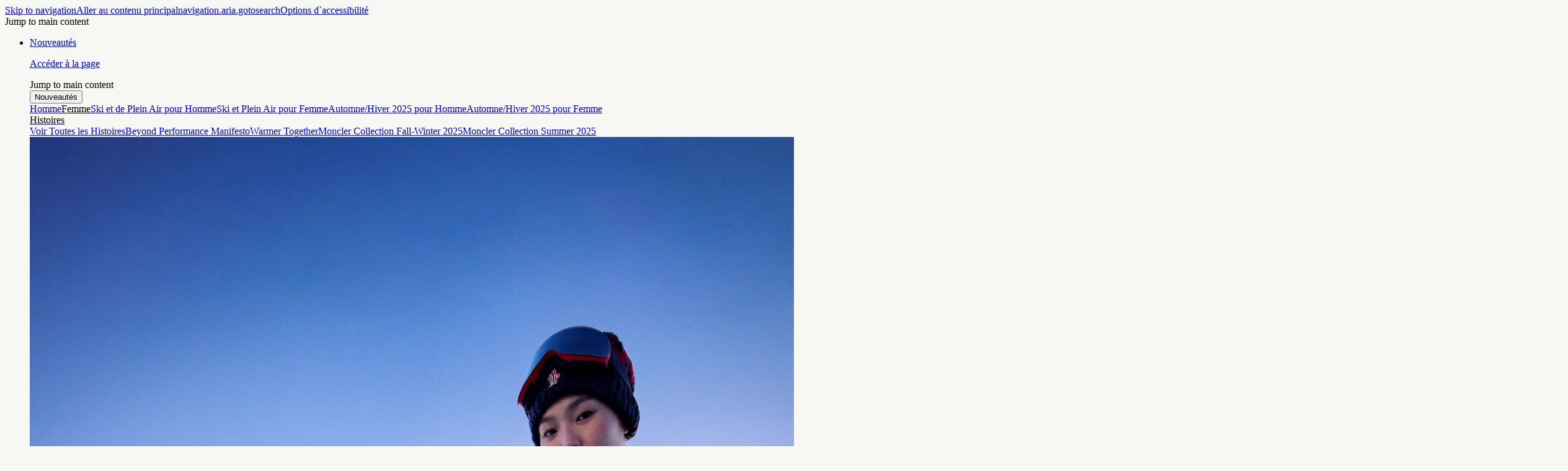

--- FILE ---
content_type: application/javascript
request_url: https://www.moncler.com/pxN07lNWHGPhuoUSHQ/5pOaNQmptG2JmwYY/UApRcXVcJg/PRU1GG/4NbVgB
body_size: 178783
content:
(function(){if(typeof Array.prototype.entries!=='function'){Object.defineProperty(Array.prototype,'entries',{value:function(){var index=0;const array=this;return {next:function(){if(index<array.length){return {value:[index,array[index++]],done:false};}else{return {done:true};}},[Symbol.iterator]:function(){return this;}};},writable:true,configurable:true});}}());(function(){hm();VS9();U39();var Gx=function(){return cw.apply(this,[pW,arguments]);};var fU=function(xn,ws){return xn<=ws;};var L2=function(HS,Er){var Mx=O8["Math"]["round"](O8["Math"]["random"]()*(Er-HS)+HS);return Mx;};var pS=function(){return ["\x6c\x65\x6e\x67\x74\x68","\x41\x72\x72\x61\x79","\x63\x6f\x6e\x73\x74\x72\x75\x63\x74\x6f\x72","\x6e\x75\x6d\x62\x65\x72"];};var Il=function(){B6=["\x6c\x65\x6e\x67\x74\x68","\x41\x72\x72\x61\x79","\x63\x6f\x6e\x73\x74\x72\x75\x63\x74\x6f\x72","\x6e\x75\x6d\x62\x65\x72"];};var tC=function(){return ["-W>\\","\n *\f0\\","=-\v","G(!\f \\.N","\f\x40 \"","%7","I","M\f\x00\">\\5J252L","-\tO1","","\x3fX(","\x3f/A !\f\'\v]%\rM","0\\)",",[\'\\*\r)6\\)}\"M1\'=","K -1V#","!8\\\"N)\b[","-\v6X/[5 E+:","[\n!","i*,xz8K\f","<.  <K","<\tG\f*:\x00#\\","#\'\x3f](","N>\bM1+:","V&F","0[\t","\v&W/W)+D<9\v:^3J","ZF","+_)#","4K\r1\'4","G;\r<T:J#k+:\v<U7[","sP(#\b1+\v2[7[","\tM\v5! \\[\b8","[\f*>","K>X)\b\x40","/","\ff,[(\tA <&6O:R-M","","WN","\x3fV4L","\x00\\)H/7%!k>Y\x3fZ1\'=","T4D9\x3f7G$\"*x-_ J ","N\n(\r\'K","B","(]","#[\f7;\'V)","=\'{)_)(A+/","U","$\"\x00\\7[%E","K\'","\x3fP>P"," ,\f4","\t\tZ7","\vIfD;\vG*)#{JC!2=9\r,\np9y7h1\nF","M\":","[","V2P)\tm  \r",")\f",":JW)]\fq\'P-[","--0","$w ,!P-[F7/\t#\\\x3f","T4\\ ","$=","-\t6Wa","k>:{3\x00\n&|z\x3f$=\x07\t5","_u1",",>",";","p=\r(c=+w{\"\t)w/\x00\f>","0X5] J ","I3Q)","+&T>L.M","\'\nh-","X<A1+\viZ4_\x3f","<w4J$>K","+J","4;!\x40","\r<L8V8Z\f","J/_8","/\fM!<%\\)x\"O\'","#Q:","Z-/\x40\n*:\r\x3f\\\r_","$7","L\"A ",")\\7+","N\v&<6W_:[","O1:Z>M","6U/_=#M","j7Z_(N$=\f\'V+X:r4(-\x3ff","6O2]aF*","K$<8\'","y_5K11+\v2M4L","2M -\tI\f 2U2Z","]\"M1","N>A\v6\'=J","2T>","3/&\\[+\x40","Q$<","N9A6=^/V","&<7\\5J-[",":&J/Q\t\tZ7\'\\)x\"\\* :2U7","*","(G8M\v,=*#\\>][","N,","]>R-#","\x3f/Z\r6:7","QJ[Ch+;&i","4\\/v-D6=;!V,M>\x3fI\f$","","iy5=g;","2J/i8Z;* :K6","g/+\'","\n","F\b6",">JW(F","E:W2J_r","L9M1=","5;K\\5Z>Z","Jj\vA","g\\\x00(E","~","6U>Y8","/i:\x07=","f=\x003\\\f5\"L>M","(","\bG.D","\r\vX *j>J<=M1;\v6",":\v*u4]","/","_u>","]\"\rI\v","K)\"7j>R\"]","\vvt","&K)[8(K\n,>\r",">P/","9\v\'","\'(.","!|","G&/\r","7\\=W)+Z5+\v\'\x40","2+ M4L","5;+6W\x3f[)\t","#6z5J","\x3f[8|(+\n\'X6N","6O7","1>\tI","Z:J$7G","4M<","+6W/","#8$","!X5Z!","#K&/0\\7","+/\t","=%Z6!\'X%MX\t\'6\vR+VA","1+","\x40&%*\'V)_)*]1/*:^5_","L=M\v17P:u5(Q\v1+Z8[\x3f",":D\r =","\vM\n#\r\'K","!<","E,\"87])[\x3f","I4W8Z\r5","\'Q>P","_/[\v,,\x3fP/G])\rM1=","U$0c!+A#F\b","9K x6:=2M:","\ff,[(\tA <& Z)W\x008$N","w\'6+6W2K^);\'\\","$N\x00!<%\\)a:D\r$:","8Q K\f\r+7U>MO$\"\n",")[%F",":J2\\ \\:\'\\","\t!\\-","\bX+","\"+\rX6[\x00-[",":I-\v","(","M(",";J,:-6T+Q-\tQ+1!\v2^>","!]\v ;\t","$Z2/\v6z4P9\tZ+-\x00","sS4V_!:il\bG<",")[(Z7","S:H\tI)+","=Ib",",=72w","(\tX7} ]$:7","$K\f>\v\x00P<P \b","U4_%O","Vj\bM6!\v\f]:Jq","#\\5",";^","_\x00","^>J2>_\v <","\x3f","/k( +\vV5P/A+","6K","<K6a9E1","6Kd","/A.","]","X/J/m  \r",":2W5QlG3+\v\'.P)A *Y<K{P \b\f*n1S>]","","\bM!\f2Z4P",">E;-/\vV\x3f[","/M <>\\/[",".,.\x07O","\x3fP>PL\f-","Q![\v$)","2","[\v,)",",=\r<K\"","69\n","3/&\\X","\f<[","/K\'$*I4_\"IOs>0cS*w(7!:J>","$[)+:L6a\"\fZ5>7","\x3fZ","$#2","\\","\f0J","J)(;A0j\b4P\x00=","9L:","X5P8[K)\"Y28R\x3f\b\b6ns_.P8G","$=\r","_4]\x3f","","<W=W!","n)++6X\x3f[","WJ0`AlSnP.dh\x40RgZ}F!W1s;-eBu\x3fM","/Q#8\tA\""];};var sh=function(Px,vx){return Px==vx;};var hh=function Fs(Vd,Eh){'use strict';var Rx=Fs;switch(Vd){case A:{var gS=Eh[pW];var I2=Eh[gH];var wh=Eh[xb];return gS[I2]=wh;}break;case N9:{var Al=Eh[pW];return typeof Al;}break;case xQ:{var l6=Eh[pW];var vw=Eh[gH];var ln=Eh[xb];Nr.push(Vn);l6[vw]=ln[GI()[Rr(vj)](br,OU,Ks,l2)];Nr.pop();}break;case DQ:{var Ux=Eh[pW];var Tx=Eh[gH];var A3=Eh[xb];Nr.push(dw);try{var Of=Nr.length;var AU=Lj({});var Kf;return Kf=vU(U,[FI()[Dx(qd)].apply(null,[Nn,vs,Gh]),bS()[Yf(lw)](Kl,Id,Ax,kh),FI()[Dx(vS)].call(null,NI,YC,Cs),Ux.call(Tx,A3)]),Nr.pop(),Kf;}catch(b3){Nr.splice(Wj(Of,H2),Infinity,dw);var CC;return CC=vU(U,[FI()[Dx(qd)].apply(null,[Nn,Lj(Lj(qw)),Gh]),FI()[Dx(fx)](cx,Un,j3),FI()[Dx(vS)](NI,rw,Cs),b3]),Nr.pop(),CC;}Nr.pop();}break;case B5:{var P6=Eh[pW];var Ep=Eh[gH];var gx=Eh[xb];return P6[Ep]=gx;}break;case Bg:{return this;}break;case E8:{var sI=Eh[pW];var Mr;Nr.push(Bj);return Mr=vU(U,[As(typeof N6()[xx(YC)],Gf('',[][[]]))?N6()[xx(Gn)](HC,gI,MS,j3):N6()[xx(pw)](nj,NC,dC,VS),sI]),Nr.pop(),Mr;}break;case sq:{var B3=Eh[pW];Nr.push(S6);var Ms;return Ms=B3&&sh(Qd()[xr(vj)].call(null,p2,Cr,cr,wj),typeof O8[pf()[nx(c3)](MC,wU,m2)])&&Vf(B3[As(typeof pf()[nx(RI)],'undefined')?pf()[nx(A6)].call(null,Wx,AS,AI):pf()[nx(vj)](Lj(Lj(H2)),BS,z2)],O8[pf()[nx(c3)].apply(null,[XS,wU,m2])])&&As(B3,O8[As(typeof pf()[nx(Zj)],Gf('',[][[]]))?pf()[nx(c3)](hd,wU,m2):pf()[nx(vj)](Wd,vI,VI)][pf()[nx(Cr)](F3,Sw,cn)])?N6()[xx(Yx)].apply(null,[cI,LC,LU,Lj(H2)]):typeof B3,Nr.pop(),Ms;}break;case D:{var dj=Eh[pW];var Bw=Eh[gH];var cU=Eh[xb];Nr.push(Qf);try{var jf=Nr.length;var E3=Lj(gH);var vC;return vC=vU(U,[FI()[Dx(qd)].call(null,sf,Lh,Gh),bS()[Yf(lw)].apply(null,[Lj(Lj(qw)),dI,j3,kh]),FI()[Dx(vS)].apply(null,[Nh,mh,Cs]),dj.call(Bw,cU)]),Nr.pop(),vC;}catch(QC){Nr.splice(Wj(jf,H2),Infinity,Qf);var Fh;return Fh=vU(U,[FI()[Dx(qd)](sf,W6,Gh),As(typeof FI()[Dx(TC)],Gf([],[][[]]))?FI()[Dx(fx)](Xf,pw,j3):FI()[Dx(MS)].call(null,pr,Lj([]),Gj),FI()[Dx(vS)](Nh,Lj(Lj([])),Cs),QC]),Nr.pop(),Fh;}Nr.pop();}break;case Y9:{return this;}break;case qQ:{Nr.push(Rj);this[FI()[Dx(wx)](HU,Lj(Lj({})),pj)]=Lj(qw);var JS=this[N6()[xx(Un)].call(null,WC,cf,UU,qw)][qw][Qd()[xr(Zn)](E5,EI,vs,zU)];if(Vf(FI()[Dx(fx)].call(null,Kp,Hx,j3),JS[FI()[Dx(qd)](Jj,Jl,Gh)]))throw JS[FI()[Dx(vS)](vr,m3,Cs)];var kU;return kU=this[FI()[Dx(mp)].apply(null,[ks,Wx,z3])],Nr.pop(),kU;}break;case Z1:{return this;}break;case wZ:{var Vs=Eh[pW];Nr.push(k2);var nI;return nI=vU(U,[N6()[xx(Gn)](Uh,gI,MC,Lj(H2)),Vs]),Nr.pop(),nI;}break;case zN:{return this;}break;case Kv:{var js=Eh[pW];var v3=Eh[gH];var CS=Eh[xb];Nr.push(On);js[v3]=CS[GI()[Rr(vj)](br,Tw,Ks,PU)];Nr.pop();}break;case tZ:{var G3=Eh[pW];return typeof G3;}break;case AH:{Nr.push(sn);var Nx;return Nx=Od()[KU(In)](c3,c5,Pf,Gh,PS,ds),Nr.pop(),Nx;}break;case V:{var KS=Eh[pW];Nr.push(kx);var wf=O8[pf()[nx(In)].call(null,Lj(Lj({})),g2,Dn)](KS);var mj=[];for(var Z2 in wf)mj[N6()[xx(EI)](Bp,qw,Gh,QU)](Z2);mj[FI()[Dx(MC)](zr,In,cn)]();var zs;return zs=function bn(){Nr.push(sd);for(;mj[pf()[nx(qw)].apply(null,[vS,Jn,hp])];){var th=mj[As(typeof bS()[Yf(Un)],Gf('',[][[]]))?bS()[Yf(Jl)](A6,jd,LU,l2):bS()[Yf(Nj)].apply(null,[BS,ql,Lj(Lj([])),Gj])]();if(GU(th,wf)){var G6;return bn[GI()[Rr(vj)].call(null,br,hs,Ks,fd)]=th,bn[FI()[Dx(wx)](X6,TC,pj)]=Lj(H2),Nr.pop(),G6=bn,G6;}}bn[Vf(typeof FI()[Dx(hd)],'undefined')?FI()[Dx(MS)](hP,BS,tM):FI()[Dx(wx)](X6,BX,pj)]=Lj(qw);var wV;return Nr.pop(),wV=bn,wV;},Nr.pop(),zs;}break;case vN:{return this;}break;}};var PM=function(){var cY;if(typeof O8["window"]["XMLHttpRequest"]!=='undefined'){cY=new (O8["window"]["XMLHttpRequest"])();}else if(typeof O8["window"]["XDomainRequest"]!=='undefined'){cY=new (O8["window"]["XDomainRequest"])();cY["onload"]=function(){this["readyState"]=4;if(this["onreadystatechange"] instanceof O8["Function"])this["onreadystatechange"]();};}else{cY=new (O8["window"]["ActiveXObject"])('Microsoft.XMLHTTP');}if(typeof cY["withCredentials"]!=='undefined'){cY["withCredentials"]=true;}return cY;};var PD=function(){K0=[")$S\fd;\x40 %M+3Ti\'Y$\b\x07V","T","\b,1XL7I4=F","I!Y#5\n","0 iZ=Y8\"C","=","MO7t","\b15","1P:3",":C\r8 IZ","F+","","^\v\\","C",";\tN","1M\t","2D","v1d:","=.Y","\vM&};V:[","C\'&1X","\v-5","Y0",">%Y","L","\b:$^{+C<\x07K\b",")\"","uvCF7>~|I<xEI7cT<.",";","1O\\=N8","7$\\","#t*/\t","4#m\x00","A4","[9D","nU(PvG]*7~>","P\x00:5","K6N25s\v>2SIe2.n9-b9Z L","\nM&X:","sC0","oT\x40","W",">1I\rZ7","I>]5","F28","8+F\t)$O\'M$L!\x00G","M","I$L80F","J\x3f\x001\vO\x07-8","9\x00A>:%T","\v\\3_\x00A1&","[+CP\x0703","D7\x40\b:2W%","\"N","+$O4G1","^\nQ\"Y","\t+ IG<\f ","6\x00L\x00,","<M4L8T`\t(2X\n\bH$","\x3fm","\rL7\f","&N","\x00:5t\\7_5\v","T","<v6\x3f-XM<Y","P\ve3U9;J+6/I\v","#H\f\\=C","\r^\b 7U(\x07>5X","\bN1","<J","PRB:V1","O$62","_7O\x40>\x00M","<\\G]5DDi1[r\x402\v+q=.Q","6^","$N\x007","XKJI","M0(^[1E\f:\x00F","\'7$\\7_\f \b:2G&\r&\bK _","%R]\x3fH \"G15","!N1","I$\v)V","L5G5R\v:5(D\'J\x40=\t","-$QI6~&V","U[&C\f9","C\r8 IZH9\x07Q12","Q\f\x00\f(ZI>\b7T","O[\'AG","M\v","}$,\fR]>H","H\b;: M+A(H!=\nV","E\x076S(Z=]\b&\rf\x00<3T\b\\=_","TF7_%1J","<5O","M63P=E3DP\x00,","-Y\v","Q B7\bG","M&e\b5\x00\x40+TM!Y\f9","x\x40A","\t1%R}\x07d)","\nX:>3P\v","Y\b\"\v","`,\f8\"c7&","1B\x00$G:6%","9K\b=(Q\\+N5\tG","-,\\","\'.I","<O<=+","-$L\rM!Y:5\fn4","v"," ^\fA$H(8G\x07","C-$N\v",",q"," QA","0H5","\\\nK:D1\x00W\t","]5M\t","4$D\bZ7^","",",6N",",\x001UF&B\x005","M\nG6X ","1R\v\\3A.;","9>7\\Xx>X\nyIS9.OXfl=G6P,$O\v","\v9","%\\\fIO\x005\fYN;lIE7","=\x00C\x00","9","\bS\v\\3A\x00E-","N","\"B:P(/","\f1%R","{","\r\x07G","($_\x3fdH0\b","","8^2U","M&\x00\f\x3f","/$O","$\vE I","\tN","7\b","\x00C=>,X","P\v\\","\x40\t>*","Z;Y\f6\v","0%X","xEA","67X","2M_<","V\x07>-w+`7L\x07G","z\b6,VV15XZ;H Tr\x3f5","Q;\fX\v[3J\b","+<\f","\fT\t7","3\"nF&E\b\'\x07q\v:\"U0I!E","X","\\=L",";$","F,\f","-$\\\fM","2^M6X14P+XG3I","I8Y","N#>8n\\\']","=L\r3(YXI&Y\b9\x002M\nM3IM:\b\x07:3\\D7\r:\x00C:o71FrB0#XXA&H5GWS1.SUI _\f-G\x40<5NXE\'^tTS>af+Q\x3fO8IV>5R\nuzM9\x00Jq","X\'^","27","B9\bQ06S","R","\r,(_M",")-","^G9D\b","7","H\v2V:D\bM","\x00M>:,X\\","Z3\x40\b\'","","G03I\v","u,ed+&G>:,X\\","8\bC0/","J\b ",",$G+&O\nG ",",1QQ","My>\bD\b#",".JZL1","0V)","Op#M","\x003\\M","-\\\v\\]\x00M\v,5i+","\vX>D","2\x07","P\b\x07","60","(S\b]&","Y^;N\b\x00C","K:/","RA","A>3iE7B ","Z12TF!","*_/x","P*(OL","X3^#\bF","$Pbo","/1kZ!D:","L-$OJ","\"\\D7I=<V","I\"]=V1nW^3^&V","[A>H\tc\v1>\"VN4","#I\x07(YM<","\\7_\x00\'","Q","D","1","EK","m;4\x00P8\\"];};var vE=function(VY){var PK=VY%4;if(PK===2)PK=3;var pD=42+PK;var rE;if(pD===42){rE=function m0(dR,Lk){return dR*Lk;};}else if(pD===43){rE=function FO(sF,UR){return sF+UR;};}else{rE=function FL(rT,zE){return rT-zE;};}return rE;};var qV=function(nM){var P0=0;for(var x4=0;x4<nM["length"];x4++){P0=P0+nM["charCodeAt"](x4);}return P0;};var GU=function(nD,XM){return nD in XM;};var YR=function(gR,kk){return gR>>>kk|gR<<32-kk;};var IE=function(DR,tD){return DR&tD;};var fM=function(VP,vK){return VP!=vK;};var O4=function(sY,VF){return sY[d7[pw]](VF);};var ZE=function(){return ["\x6c\x65\x6e\x67\x74\x68","\x41\x72\x72\x61\x79","\x63\x6f\x6e\x73\x74\x72\x75\x63\x74\x6f\x72","\x6e\x75\x6d\x62\x65\x72"];};var dk=function(pE,CK){return pE|CK;};var hR=function(K7){if(K7==null)return -1;try{var fk=0;for(var sP=0;sP<K7["length"];sP++){var T0=K7["charCodeAt"](sP);if(T0<128){fk=fk+T0;}}return fk;}catch(W7){return -2;}};var vt=function(YP){if(YP===undefined||YP==null){return 0;}var Mt=YP["toLowerCase"]()["replace"](/[^0-9]+/gi,'');return Mt["length"];};var cw=function OV(bE,FR){var OO=OV;for(bE;bE!=kW;bE){switch(bE){case Rm:{bE=rz;while(lL(OK,qw)){if(As(xR[C7[vj]],O8[C7[H2]])&&pL(xR,lO[C7[qw]])){if(sh(lO,HP)){CR+=OV(Hz,[qD]);}return CR;}if(Vf(xR[C7[vj]],O8[C7[H2]])){var M4=HV[lO[xR[qw]][qw]];var ML=OV.apply(null,[zN,[Gf(qD,Nr[Wj(Nr.length,H2)]),OK,M4,xR[H2]]]);CR+=ML;xR=xR[qw];OK-=vU(vq,[ML]);}else if(Vf(lO[xR][C7[vj]],O8[C7[H2]])){var M4=HV[lO[xR][qw]];var ML=OV(zN,[Gf(qD,Nr[Wj(Nr.length,H2)]),OK,M4,qw]);CR+=ML;OK-=vU(vq,[ML]);}else{CR+=OV(Hz,[qD]);qD+=lO[xR];--OK;};++xR;}}break;case R5:{var NT=Pt?O8[N6()[xx(qw)](hF,YC,l2,Pf)]:O8[N6()[xx(H2)].apply(null,[rF,nT,Lj(qw),In])];for(var bD=qw;LD(bD,wK[pf()[nx(qw)](j3,A0,hp)]);bD=Gf(bD,H2)){BM[N6()[xx(EI)].apply(null,[rZ,qw,Lj(qw),br])](NT(Hk(wK[bD])));}var zt;return Nr.pop(),zt=BM,zt;}break;case sq:{bE+=XA;qD=Wj(KF,Nr[Wj(Nr.length,H2)]);}break;case Iq:{for(var J4=qw;LD(J4,rD.length);++J4){N6()[rD[J4]]=Lj(Wj(J4,pw))?function(){return vU.apply(this,[Dq,arguments]);}:function(){var AF=rD[J4];return function(j7,qM,NK,vD){var hk=qE(j7,qM,z3,Lj([]));N6()[AF]=function(){return hk;};return hk;};}();}bE+=R5;}break;case Mv:{bE=kW;return DK;}break;case CQ:{var ST=Gf([],[]);var AM=lk[Nt];for(var kT=Wj(AM.length,H2);pL(kT,qw);kT--){var rP=gk(Wj(Gf(kT,jk),Nr[Wj(Nr.length,H2)]),FY.length);var W0=O4(AM,kT);var L7=O4(FY,rP);ST+=OV(Hz,[IE(CM(IE(W0,L7)),dk(W0,L7))]);}bE+=d9;}break;case v9:{bE=kW;return fD;}break;case Sb:{bE-=Nb;var DK=Gf([],[]);var BP=gk(Wj(vk,Nr[Wj(Nr.length,H2)]),Ax);var NY=K0[l0];var W4=qw;}break;case dQ:{bE=kW;while(LD(bV,NL[hM[qw]])){GI()[NL[bV]]=Lj(Wj(bV,pw))?function(){sE=[];OV.call(this,Lz,[NL]);return '';}:function(){var Lt=NL[bV];var tk=GI()[Lt];return function(gF,TV,J0,DF){if(Vf(arguments.length,qw)){return tk;}var TX=sK(Kv,[gF,TV,J0,UU]);GI()[Lt]=function(){return TX;};return TX;};}();++bV;}}break;case LH:{bE+=cN;return sK(db,[ST]);}break;case rz:{bE+=nA;return CR;}break;case ZH:{bE-=qb;if(LD(W4,NY.length)){do{var A4=O4(NY,W4);var ZY=O4(fK.bN,BP++);DK+=OV(Hz,[dk(IE(CM(A4),ZY),IE(CM(ZY),A4))]);W4++;}while(LD(W4,NY.length));}}break;case ZQ:{if(LD(IL,Ek[C7[qw]])){do{Qd()[Ek[IL]]=Lj(Wj(IL,br))?function(){HP=[];OV.call(this,Z9,[Ek]);return '';}:function(){var KD=Ek[IL];var pP=Qd()[KD];return function(nY,TK,kF,NF){if(Vf(arguments.length,qw)){return pP;}var qF=OV.apply(null,[zN,[nY,TK,VS,NF]]);Qd()[KD]=function(){return qF;};return qF;};}();++IL;}while(LD(IL,Ek[C7[qw]]));}bE+=N9;}break;case hz:{bE-=K1;while(lL(Vk,qw)){if(As(jP[B6[vj]],O8[B6[H2]])&&pL(jP,c7[B6[qw]])){if(sh(c7,Vl)){fD+=OV(Hz,[WF]);}return fD;}if(Vf(jP[B6[vj]],O8[B6[H2]])){var Sk=MD[c7[jP[qw]][qw]];var KR=OV.apply(null,[N9,[Vk,Sk,jP[H2],Gf(WF,Nr[Wj(Nr.length,H2)])]]);fD+=KR;jP=jP[qw];Vk-=vU(gH,[KR]);}else if(Vf(c7[jP][B6[vj]],O8[B6[H2]])){var Sk=MD[c7[jP][qw]];var KR=OV(N9,[Vk,Sk,qw,Gf(WF,Nr[Wj(Nr.length,H2)])]);fD+=KR;Vk-=vU(gH,[KR]);}else{fD+=OV(Hz,[WF]);WF+=c7[jP];--Vk;};++jP;}}break;case Z9:{var Ek=FR[pW];var IL=qw;bE+=LZ;}break;case zN:{var KF=FR[pW];var OK=FR[gH];var lO=FR[xb];var xR=FR[zN];bE=sq;if(Vf(typeof lO,C7[pw])){lO=HP;}var CR=Gf([],[]);}break;case jJ:{bE=kW;while(LD(xE,fY.length)){pf()[fY[xE]]=Lj(Wj(xE,vj))?function(){return vU.apply(this,[xA,arguments]);}:function(){var UO=fY[xE];return function(hE,C4,BD){var lK=lP(Lj(qw),C4,BD);pf()[UO]=function(){return lK;};return lK;};}();++xE;}}break;case JH:{bE+=sb;for(var Et=qw;LD(Et,ND[UT[qw]]);++Et){Od()[ND[Et]]=Lj(Wj(Et,EI))?function(){q0=[];OV.call(this,pW,[ND]);return '';}:function(){var d0=ND[Et];var P7=Od()[d0];return function(U4,hK,ft,w0,wP,QV){if(Vf(arguments.length,qw)){return P7;}var QP=sK(mq,[U4,Nj,Pf,dC,wP,QV]);Od()[d0]=function(){return QP;};return QP;};}();}}break;case db:{var jk=FR[pW];var Ik=FR[gH];bE=CQ;var Nt=FR[xb];var FY=lk[zP];}break;case BA:{var AO=FR[pW];var vk=FR[gH];var Y4=FR[xb];bE=Sb;var l0=FR[zN];}break;case T5:{var b7=FR[pW];fK=function(rk,T7,vL,lM){return OV.apply(this,[BA,arguments]);};return VO(b7);}break;case N9:{bE=hz;var Vk=FR[pW];var c7=FR[gH];var jP=FR[xb];var H7=FR[zN];if(Vf(typeof c7,B6[pw])){c7=Vl;}var fD=Gf([],[]);WF=Wj(H7,Nr[Wj(Nr.length,H2)]);}break;case Lz:{var NL=FR[pW];var bV=qw;bE=dQ;}break;case Hz:{var TL=FR[pW];if(fU(TL,Vm)){return O8[d7[vj]][d7[H2]](TL);}else{TL-=FZ;return O8[d7[vj]][d7[H2]][d7[qw]](null,[Gf(XL(TL,EI),LJ),Gf(gk(TL,m8),QQ)]);}bE+=jb;}break;case G8:{var fY=FR[pW];Z7(fY[qw]);var xE=qw;bE+=SA;}break;case pW:{var ND=FR[pW];bE=JH;}break;case Gm:{bE+=NJ;var rD=FR[pW];x7(rD[qw]);}break;case vN:{var wK=FR[pW];var Pt=FR[gH];var BM=[];bE=R5;Nr.push(N0);var Hk=sK(wW,[]);}break;}}};var GV=function(){return ["SR","\\A*","2P","A^\\(.,t","]A*6","* ","e","]","\x00F","vA#=Zf/;N/1CG_","<N\x40\r8sZK","\x40PG","%]t\\=","TZ8!\b\bL>,RX;8GAZ","w\v;gs:","AD\v\tPBG","]\x00ZPcuK",">J\fCC\'\x00<+\rL<-","NU\v-K\vE",">/A*;PD\rGAZ(\x07:6W\'&","v  _/1]","CUE","/n^\x006/\bJ)!y~4\x40Vq(","+IV\f8","F\b(0","35","F ,","A]X\x00(J!\'","\"7\fF\x07=\nK","u(L/T\x40","%+\\[","\nO/=\tIS\vV^\x40","BL 8","94","J:0","8 -.V,,OvM\n:\\M","\v","CK#.","2JH","+\tW=","CU6)I","\tTO\x3fL,(uU)","u%=WnSF3,","H=","]==","","==W-\vTD\f.","*,*B<(CU/","=C\x40\rEC\ffx=nPD<2JE2.:F*i\x3fJTp8JJXZ&,S"," ","f2HPeO\no\bV) w9KJ\"T\x40==\b","\x00;9","TO,W+","\x00XV\r\v=\nW&",">,","ao0$6v","M\f\x3f4W+-","BN",".{\v\x07PG","\r8TBK","Dq&","SEF","C\x003J[9&0I\r2hO5","64","E\x00$H^#&,B=\"","E","3I\bT","\x00-=P","3","4P:HB\v4J","\x3f9\bP+","G^C","&(9L*,","24","\t,","2P\x3fWl;0","IBO","9{B","5","Q\v","z","M*,CE;","H,\"","L9CS<<A","E\x3fF\x40\' (Q:0","D","RA7M:\b","\x07","#3","a\x3f)t\\G\b9=ZN;:S)VPP\x07&5W\'\x3f\nW1AD","\nCL","K\x40\x07\tQ\taA;+","8J)\x00R","\"7P+$\x00PD","B,;VU","9\nTL.M"," YA0W!*UU",">RH\tTB]!\nP;%","3A^Y","}}\x07m2y",")EMPWO\r*<\x40!\nR\v/J\rPEAW*xM-&\vCE_>JX\x40A,0Q/*CS\f}QXJA >ZW&,Oj\x40\v4JP\x40a","nq\x00<,-B: vS0P","S>AJ","UD\r3I",".G","=_\f)PT\x40A81K!<B)LJC\b!9O7","P\x40.\x3fP","\f]B>","75",":P)_Z;","+1g+\x3fED\f","yE.","LA]MN`","\tGL1\b","\\XZG","VK1=7L:0Cn","&6O;-\nU","Q:BD]","IF3",">Q\v(\fN","]A\b!","\t-\x40: \x00H","[",">;\x00BT)\"Q\b","CY\vrEBM\b\x3f,","W+;RN\r","","\fGM(Ew~","K\x403PTZ","UA\"=W&\vC","*(iG=4P","=\nj OF)","_A\x00","U|,$\x40yE)","8+","n9RIBrJ\bAG<e<Q\'eO_FJBBA`\x40~s_8%","\fJH3lVF","uNnihgjC{","FAMM","Hk=1P","B\"","","wGG7\bH+;,IO\v<J","==L8,*PD)=MT\x40","","\\K\x00=","R\x40\v8",")9","BW 4","GBK","<,\x40%\nH",">%AH.%A","\x3f\nV,BN\r","O\b -}|X","D\f)I\vT",":\bB -","T]G","F","<=P!;+GU","WCK =*Z\f<\t\x40D\r","Tw1","UD\v","P+;.AD)5E","Q\n/","\x07GR//R\vTz\n*6","F:\x00CL","v\b.giEU1p` >\x3f;a\x07=\bgP0+3\x40o6\',j;a\b.|\nDO\bCT_6 #-#{95gO\x3fBoY1PA6\"\x00y-|)(h\t2\x40I6\',k8P/<`4i3e+7\x40o63>:HO;=eT>\f0fphR\r+{z.m=0c1p|}4W9\ngp>L\"po6 ;e\x3f..eE8e,1po6\"62h\x3f\b.le0<<eX1}w6\';H|A`696>yd\x07\"=Ib}-g`9(4A\x3f1p6 HR\b%Mp0q+1po\"Wl\vL\blh*2~pm6*2;gv\b.dt9\v0e)fK \x3f;R)\b,t70b;1pE=(>\x3f;d,9S{LP6do6+\x07\r*\b.g`>\b\"j<1pm%S);e\b.Mk6,e!)F$\fy\t-BmC/1pJ\t;`,\nt\f0e\x07A_A\x00#:;b\r]\x40B>10e+1u\\E \r\r;b=5\rs\nq+1`o6 \vb:i\x402$e+1rt\\/{)b\"5mN\b\x00e+:bK,)b\r:OK>e+\x00\f\vD\n9pD:K+1f\" ,ux.s`>2}>\\O 6+!>,|P2E.[o=\f>;i$k`<e+g\f\vD\n\rKj;I1pd7y;N/&.gOS(%po=Q)Na\b-s`>Ak!=p_ ).m$+JM%0K\v&]_S7,4w>\f~k)rX\x00hCLn\".gLiS(%po=\'b\b.atL\bE=E_\\$D)\nA`)0g4X_6 \"d\"#5DB>/a+1g6#!<\nA#B3c hyR9b\fz!x\'Ar\"\x3fo9;b\t\\tX\nDJto67;H]gc*0~>yd\x07\"=b\b-\tqe\'e+3fj\v+b%\b>$e+:daU\r;e\b.le,<e<1pm&Q%;e\b.Ks=/a+1g6 \"mL9\ng`;0b;1pCU>\x3f;e-z-U\x40\'Be!Dso6\';i\x3fYk`\x073q+1{\"\x00Hb\r8.gk9\x07Gi+&po4\x00\v1\vb|vJ3cCpx& 3,M\n_g`>5IA`o6 \v3\b.lP)l e+g\x40\v;e\b.HE-,e/yx\r\x00;;Q)\b.gvJ\f0e+4[O \f<v\b%Sx\f0e\x07EX_ \b:=u;\\tN\v*7q+1{h-Ydk;r*\x00.g`>b;1po3\x07i/bp.0O<EY38+b\'\vtP4G\"&KO;*b\b8p>0`\x00VoE \r;b570e+1p`!#\t;b%`5\f0e+36 w$W`>2q\v=pCb6&e{:0g=(PD6+\");b\r ml>0K+1ZYC8 R)\b,sv470n\x07po=2)7b#(\x00g`)4e \x40o6+yLn$I`>0J\x07rtH\x3f#.lL0n\x40c6\f.7;b%IV<,0e(%po=\"97b\x3f..b{81C+2do6\t$:Hm+8pTe.\'W-6\th v:5q\x3fwY1z5 /b>k\x402Ce2)u\'}5as`>+\x40=px6 \n\f-e~($I`>13n\x07uw6\'8f!\vaH0j\x00aD l8b:g`5>o\'1o=40n\"g>(gPT!0\x3f&-(OP>+]3\'ES}k;hz\v.gbGo0f\x3f1p|98\nR)\b)|L\x07+!CpeC#2\b.et(e${6#;q\x007tN:0a\tCwW-,\bD\v\b.BF<o0`31EI67\x3fw_Gj0(U =\x3f\x3fb\x3fs`>+\x40(ho9j;a\b.NV&;^0%][*{;b.gk%9\x00i+Bpk<79r4 Wp`> ^ph6 /\b.ev\'\x07 e+1wt\x07\r;iI`9H5g]-6~4M3>HM*&\x40%)f8p\b.g`*(Ce_po6\"\x07`Kv\b%uv0q+1pl/;i\n)g`>&L\x07&`o6\r \vD>ps*\bH)&g|19m*q\v\\gD90e+1sv;8\vU4>g`)4e,1po66w;b\r8lt>;i% I6 K\".gk.K+2d},v%$\\gD90e+1sO\r8\bi+b\'~N\b$e+:w}9;b\t\\tX\nDJto67;O]gc*0~>yd\x07\"=b\b-p`>#O)ph& \r44-$S{Ii3e+8\t10K &dt>;K0IVo! ,g#<.w`=\v0e)!DO79r~ gg.0O$9o540H([d`>$e+:D},j;y\b.lT,,e(IB\f+ho-\v+p>0e-x \ru\b,DJ\re\'e+3SE\vOr\b.awF:0U\r1rL/\x00%4D\t.gb(j2!po6 \'y#8.gk0i+PA6 \"/KL9\n5WF> rpd0y\"gL20e9A\x00\")b\rCK> e+e! {/z.pp>[Fl\" Iv.gO\x00C+7Si!k(L:>)s`>\x40[om!7leo#H;(b6*{;b\f.gk\fi+&po45%\x00#b\x00.$`=\b0e\x07hv=\rV*[d`>$e+:B`-;;iw`>0>>s{6 -R\b9g`=\n7u+1\\YF\t\t;b%}^`;2P\r1go6(,<Z-{9lCe;1r6.w;b\r++pl\v e+]\x40\r\r;b6Jp>T2\ng6 \"/K\f\b.gJKlCe.)rZ ;j-)_BM\v;F#Do& \fj;Fvw`>18\x07s{6 k/B!\b-KY\x3f\x40Z}M579v$!:g`5\x07+;1pE1\x009Iz>gc:l\x40-\x40o6/\'l}\b$c>9t<1pm.\f*2;e\b.HE-\v0e))\\H. \x3f1\v:g`*(| \nk{+Na\b#`9\f0f/AYJ0\b>;m&i>Ef+1v67;H\x40`p>n8Fl79A+\fgM>0e\v\"\x40I6 ;`/L`9\f0e*zx6 \b<HO;(:0a3\x00FV,\vD\fs>v\x3fM5N\x3f;u\b(s-$s_CI2 +b\"9o>$e+*eJ\x3f+\x3f:F;\b>gcP e+kG\v;h!\b.KxN2f\x3f1pd08>7;a#1DLmh\t2go6\"2/m.g`>6FN0\x40o6+=:n.gbl6U+1k]-6z6d\'z.pp>}[Bpl\" =z\x3f&.dL12(| 2Ub =\x3f\x3fb-\bg>/(e,!pm\x3f#\';m\"8\r:4e+\b{6 *B\b9g`<9\x40b\x3f1pd-;8u\b,Gie\'e+3Pf\vOv\b%Ko*2q+1pm<\t;i\r9w`>0E6`o6\r\x00T\f<:g`>&\x3f1ptD\x00mA},g`((|0\x00k1Q-k0\b.g`>F7_ \f=N$\b$I`>\n\'q+1{x!WK\v\x3fQ`>(}E1po=`;b7F=\b0e &gC3z\t;f\b.dx20e6EA\x00\"6","W\t_\x409G\'=IO1.N/]A*<","U","VK#.,F<0","\b!","&","Q+.UU/!V^M\r\x079G\",","P+-%ui<w\nT","\x40S0g^C\""," 6L;*\x07UU/","WK\'d+=\x3fGS0e","s[\x07**","6s\bI","&+ZM!=OG\t<MPT\x40\fo.O;,OIG_)\bTPaK\f&+\tJ!\'!GL","i\nXB\x00oE/<R/1CG_",",p:;HF+<",":P/TC;+8Z(\bh\x408","TN-","~ 3C\\O","/p\x40V","H<,4B#,","<=\bb),R","Yyl","\x40T18\x40#A[56(","\vm","uO1F\b&K\x40\v","8\x07","^M\f*6","#,IS","A8",",mRU","\r\nPH8>V_Z&7f8,R","^\x40;\b!=","S4GP",".{BK#&7F:;Em0P6^\\#<,M)","B\b<Jw/M","B1A\tbK!1N\n(G","VK5*4N+=_i<A6^\\>#1F","O+$\nHU69%]","<W6]A","1","7,\bB-=.DBESK1F==KQ","]\\[A\v","EA1\b7=","SX\'9\"H3\x07","RI","Y","~lB","\f_G\t","EG","24^C\b!\nR;,R","P","4V#+\nT","\f-am 9Fn\\+=\bF<HG","\x07=7","m 5,IU}5AEA\x07A1T+;","y~\b8\x40GK>;Q","=<","","!;J-\"","6t","T\x40#=s\"<\bOO","\b;","RD\r<KPCK#,ZJ=iIU_<[K","B1t_Z\f","G/","P[)1O","\tW/;rR","\f5VfA\n**3M\" Cd\r/V","UT.VT","K\"em\'**9L \'\nEU2","+WXB6;B .\n","W-_K\x00;7\be;\'\fRH3"];};var Lj=function(VT){return !VT;};var JR=function(){return ["\x61\x70\x70\x6c\x79","\x66\x72\x6f\x6d\x43\x68\x61\x72\x43\x6f\x64\x65","\x53\x74\x72\x69\x6e\x67","\x63\x68\x61\x72\x43\x6f\x64\x65\x41\x74"];};var qk=function(G4,I7){return G4^I7;};var wF=function(mL){return void mL;};var Gf=function(Ft,F4){return Ft+F4;};var TY=function(){return (KN.sjs_se_global_subkey?KN.sjs_se_global_subkey.push(q7):KN.sjs_se_global_subkey=[q7])&&KN.sjs_se_global_subkey;};var UK=function(){return ["2//E","8Z_U%46(}aGA1\v8F(L\"C$>","F],=\b","`Z-\"=^rQ3;>Q\tXB\v\x00,\t",",<(#^Y","ZIC6,=(","NX\n6\v(2S0ZY6)\t=","xB^/-\x3f)L","\b/=2)mLS","h}\x00","(,1F0IO\v98+W","x##4dz)\x07(>O",".\v;","2:68\x40","B","8B\fxZ#/q\\7$\x3fU\r`:12","\x000=2M","[","1<W\x40S1","G_,/=I ","8\'!K6\v","4MMN\r\b","k&","!W ,$T_v\x00\x07>,52M",";4<Q#GR\'/>","6","\n\"=zXD<,52M","T-9(>K%^S,","\tJD","\b:=>1V","vBT\x008","6=%9LF","9\x3fNNX\x079","(2","CT\x3f","w\x078*=)L","LHR\x00).5.JAZ+39%W\"\v","M_.","\x07+8AZ_4\v89\"\'K,9]X^",",(","+(2QS 9#4K$\r&9UJu\r\n8((4L","lN6p`CQ\x00+=|>LMkb","g[",")\x07=\'*\x009^YB\n.","_HV1,\n<OM",",<6%M*","<108G!XD\t\b%","($OHB6(6(","/087P\'\x07!9OTS\b3\x3f9","#^Yq/1>(W",";33WFB\x07$>3","g^_!\v\x07\t%-V++;5UY","WXS","2WXU2,4","R^s)-.8pXF->5P\"\x00,<","\n(>RHT","O","<;80lpb8#&!K","h](T","6!M\x07 5TXD4\n)1*8a\t\\E","UKQ","\'\"=W&\'95ILD","6:","0\x40","8<Z","SZP-\'\x07\x3f\'\\","H^9=","C\x00>=","W\t118YFS\r\b,40","ZY18#P+\'>\x3fWLD\r","D2/","]","hiBa|","]Z.8/\"-V+\"$#O","CQ98*1","3)KZ","*8MGD","5=","[B0\x07$8\"\x40","6\\5,3^","*\x003.36F","_F","C_\f918","o*%<.4UZi7\x00=04I \n","v!iwX|(e5V/ BG6tew/%\'(I1:a\\W4*5n7b.Ozp/\x3f0^\\\f*bl~\x3fof.Owp/}\x3f\n^\v\\\fboD(o2b.Ocp/\x3f}^\\\f\x00bl~;obOwp/\x3f\n^\\\fbo\t(o\fb.Opp/\x3f\n^\\bl~>o`.Ow:,,\x3f\n^\\\fbn~(o*b.Owp/\x3f}^\\\f\bbl~=ofOwp/}\x3f\n^\\\fbi~(ob.Oqp/\x3f\n^\\bl~\'obYOwp/,\x3f\n^\\\fbkT(o.b.Osp/\x3f0^6bl~!obOwp/$\x3f\n^\\\fbkD(o*b.Ogp/\x3f ^\\\fcbl~/ofYOwp/\x3f\n^\\\fbhD(o6b.Odp/\x3f0^\\\fgbl~,oe.Owp/e\x3f\n^\b\\\fbl~(%:b.O}p/\x3f\n^\\\fgbl~-og.Owp/e\x3f\n^\\\fbh\t(ob.Oup/\x3f}^\\\f:bl~:obOwp/,\x3f\n^\\\fbkD(o>b.Oxp/\x3f ^\\\fbl~,oe.Ow:,,\x3f\n^\x00\\\fbh~(o&b.Opp/\x3f0^\\bl~\'o`Owp/\x3f\n^\\\fbl~(o6b.Obp/\x3f\n^\\\f6bl~&oaOwp/<\x3f\n^\\\fblT(o>b.Oep/\x3f ^6bl}$/\vt\r\\*r%i1\\\feJF\ba;nP`^6(\">x\\\fA|\\amb!lo*$e\vfzl~(%\n\bb!b} \x07\'x/|5u\x40Q(3eoLkl3\t\v%P//\x07=Jlq\x3f\b9u!iu88\x3fh/& O\\W4!<i6y8\x40f)\'##|/zl[L[2/\fb!iu,\'{3s,!\neNOX3\bb^o\x3f:3s\n*4rlq4(7$\bb!bW 8\'/\x00w:nlq\x3f3[!jc/\x00\x07%t\\\fJlq\x3f0\b9u!iu:#c64eUIwZ\rb\f\x40d8z\'x=ba\\W4*\v7b&yw!R\x07x9\v\blf$(4Ljg/\v\"+\b/\fRbv$(4Wnc/\x00\x07h/!8iYG2i\fb!ir -\'\x07x8\vX~q4(A\fyw\"4bs/\fxv$(43lA\rd \v\'v68\fxz]F0\ra5nO!\fS #x\ryN^\x3f8:\x3fQ\x07mw8z$x|zl[o\bb!~t!\x00\x004%V,<A|h\x3f\x001nb+t/\f$x/\fwGf$(5iA\rd ~4dx/\fzoQ(4LkO","1","","ro2,3|",">\"","8"," P6","`","J1\x3f$oD])91-","4.9/","!<","/9,","g\v ji\'MX\'+\nqU0\t$>n_<128Q","E(",";8W%DS/\v$\"\x40\v 5",":F`_%\b%6V51WXU","6\rw","\f\"6_t","#:P(\vm\x00WXWX\x003","/$>","\x07nC{J|uh_",",\'^^_\x00(5",";-2>W\tGXbF-%dz\r\">OH^>4682THtGcF\r\x3f\x00m+\bPJI2<W\t^Sb\r%4d2#pfqM","FR$","\'U,\v#$c","=/\'-Z 9\"\"PHB","8MZW68F87$\x3f5ZIIU(624M\x07","\"xk`","4G","O^D","`FzDHq8bT`e $\v-q","Y1","1_U","WL","\f(P\beW,-#",":F{B-+4I!95H","EY8&#5!W","L]\x0086(pO\tO^6C9\x3f7V7","] $3^`U/!","/\b%&pa};&\r\tw5~a7\x073\'] \b*8RG[37,,Q\\C42+t\bw]ye\r\bLFv",".8ZCW","\'^O[=(B\rMF#\n9","6A","/6(","=\\$6yDB","4(M$7","<O\f","\b$4","ZQ","<\x07+904G\x40IB6\v\'%dM*N)5HYB\x00\n)-.8GXo\x07>#%[)\vm9U^D\x07>=rWj\bY0\n/q0Ve\f(pRYU\x07\b\x3f49qGXo80=*\f\'5XYCU(+(}K^Sbj==T\'!~RYU\x07\b)7.\x00\vI\b[\'\"\t5j","\'","Q122Q6MD1\x07%\b","]E#\t/",".GB+\b#00P*\x00","\x3f9)|MZ\'/#=","9\"!W1","gMT)\x07>K01M*\b$<W","8*J 9^]\\\n8593W4MN6","(","SFNnqZi)4|QB-_B(o0}W\'1!M)AeA4H","",".K\tNB\t\v3","%\"!T*(",">0|R","3T\x40\x40\f)=","r#/","R\'95(l",")J\b#9KX\\472\vJ_E\x07\x00+=!]","6\v\x3f&RNU\"/39/","%0","iBa","]Q3918","89(8lBS!4","C\x00;,","G7>\x07","7\x3ftPN:","KZS&/80={0\b+5I"," \v","$TXS\f.","18*]*>pvHT\b}\b0<ZZ\x3f|-We*4>Z\x40YI126,AT08","\r&06|=\x07>$RCW!\x000=..","%2,T*(",")1OL<3q/F\fGW&","6d","DW1\b5!A\n\b","]X","9HyY\f2-(nb\\_4\v","<\x40MZ\'+8+W\f\x00.<NIY*=+JQ","O_Y","/Z","]1","\v\x00<\x07=-],\"ZND*.2Q","D->","+4MGA\r%4K7\x3f",".\t\x3f!","7\twZ","QEY4\v\t8(]","C\f<4(5s\f]Q+\x00\x07\x07\x3f-I0,$RB^","5>$LD","8978Q","/8M","X&\r(<^_Q\x0026",",&","\x00%4\x405\v","\x008<W","\b#\n4","<\'","3WD\x40<*8",">,)","MH^/j","\x3f \\#\x07#5_","%7","\x3f1T\'\v\x3fTX^"," \\&)5ny60(33F\\","7\\1:$=^BE","XB\\=,)K","0\'R","W4#\n!P\"9","XU","t><WZ","EU\r","4\'","PHI\x00",")ff:","2\v<"];};var qR=function(){return sK.apply(this,[tg,arguments]);};var vU=function kL(M7,GM){var ZK=kL;do{switch(M7){case Bq:{Yk=function(zO){return kL.apply(this,[Hz,arguments]);}([function(IP,XF){return kL.apply(this,[f1,arguments]);},function(lX,PP,M0){'use strict';return kK.apply(this,[wZ,arguments]);}]);M7=zH;Nr.pop();}break;case mz:{sK.call(this,Yz,[XP()]);sD=GV();cw.call(this,Gm,[XP()]);M7-=fq;sE=Q7(VN,[]);SM=Q7(OZ,[]);cw(Lz,[bL()]);}break;case LH:{q0=Q7(QA,[]);M7=kg;Q7(Tm,[]);cw(pW,[bL()]);sK(LA,[]);MD=sK(V,[]);sK(ZZ,[bL()]);HP=sK(Z9,[]);sK(vZ,[]);}break;case Q5:{sK(xA,[]);d7=JR();hM=ZP();UT=pS();Il();C7=ZE();M7=Hm;}break;case kg:{cw(Z9,[bL()]);M7=Bq;(function(QY,f0){return sK.apply(this,[N9,arguments]);}(['WPk','Q','vPzvzhkPzKTxxxxxx','x','hKKYKTxxxxxx','QYQQhxkTxxxxxx','WxPv','vxzh','QWzP','WhYQv','P','W','Px','PK','zx','YP','Y','Wxxx','vPzvzhkPzh','WxxW','Wxxxx','zzz','PKx','WQ','v','WThk','WTvY','WP','k','Wx','PY'],fx));pM=cw(vN,[['vxzKTxxxxxx','W','Y','zP','hKKYKTxxxxxx','hKkzY','vPQPhhY','QYQQhxkTxxxxxx','vPzvzhkPzKTxxxxxx','QQQQQQQ','KQkhhxQ','v','PxvQ','Yhxx','YPkhQ','Wz','Px','x','P','h','Q','WY','PK','Pz','YY','Wx','vk','Yxxx','vzzz','Pzzz','WxPv','Wxxxx','zz','Wh','hk','Pxxx','Yxx','PxWh','zzzzzz','WTvY','PW','z','K','QkK','PPPP','PP','WW','WTkY','PTWW','k','Yhxxxxx','Wxxx','PWhxxxxx','WTQW','kk'],Lj(H2)]);Lb=function MBWYVIkKrb(){KA();d6();P4();function BG(){return cO(`${v6()[vb(T4)]}`,0,G());}var R3;function mq(){return rb.apply(this,[l3,arguments]);}var v2;function cb(b2,HP){return b2%HP;}var Kb;function gq(){return Yp.apply(this,[n2,arguments]);}var sp;function Zq(){this["YO"]=(this["dG"]&0xffff)+0x6b64+(((this["dG"]>>>16)+0xe654&0xffff)<<16);this.np=jf;}function XO(){return Yp.apply(this,[XP,arguments]);}var mf,zA,Zj,bj,f3,Qf,pp,DA,CP,FO,Xf;var JP;function db(p6,rB){var jb=db;switch(p6){case Ep:{var z0=rB[f3];var Ib=rB[bj];for(var wf of [...this[Yb]].reverse()){if(qg(z0,wf)){return Ib[vA](wf,z0);}}throw v6()[vb(GB)].apply(null,[wp,Gp,Cq(Pp)]);}break;case Pf:{var Sj=rB[f3];Sj[Sj[mP](nf)]=function(){this[Yb].push(this[I4]());};db(N4,[Sj]);}break;case DA:{var ZP=rB[f3];if(nG(this[Yb].length,z))this[Yb]=Object.assign(this[Yb],ZP);}break;case b4:{mO=function(W2){this[Yb]=[W2[DP].t];};QO=function(tA,A0){return db.apply(this,[RO,arguments]);};v2=function(z0,Ib){return db.apply(this,[Ep,arguments]);};bO=function(t0,kj,sb,Vq){return Pj.apply(this,[N4,arguments]);};sp=function(){this[Yb][this[Yb].length]={};};Tj=function(){this[Yb].pop();};tM=function(){return [...this[Yb]];};OA=function(ZP){return db.apply(this,[DA,arguments]);};R3=function(){this[Yb]=[];};pA=function(){return Pj.apply(this,[rG,arguments]);};Kb=function(){return Pj.apply(this,[rO,arguments]);};bM=function(){return Pj.apply(this,[ZO,arguments]);};dA=function(Gb,Db,YG){return db.apply(this,[Xf,arguments]);};L6(LP,[]);J();gj=dq();Sg.call(this,Wp,[Sp()]);Ag=r2();L6.call(this,DG,[Sp()]);hq=v4();L6.call(this,ZA,[Sp()]);qG=L6(q,[['sxE','4x','st','sdXXTdddddd','sdXETdddddd'],Wg([])]);d2={N:qG[z],P:qG[qM],J:qG[T4]};;Kf=class Kf {constructor(){this[Of]=[];this[pg]=[];this[Yb]=[];this[Ff]=z;g6(b4,[this]);this[Q6()[UP(g2)](Cq(I),H,t3,Gp)]=dA;}};return Kf;}break;case Xf:{var Gb=rB[f3];var Db=rB[bj];var YG=rB[zA];this[pg]=this[GP](Db,YG);this[DP]=this[T0](Gb);this[RA]=new mO(this);this[Kj](d2.N,z);try{while(Gq(this[Of][d2.N],this[pg].length)){var N2=this[Oj]();this[N2](this);}}catch(W3){}}break;case bj:{var NB=rB[f3];NB[NB[mP](V4)]=function(){this[Yb].push(Gq(this[Mf](),this[Mf]()));};db(VO,[NB]);}break;case RO:{var tA=rB[f3];var A0=rB[bj];return this[Yb][C(this[Yb].length,qM)][tA]=A0;}break;case TP:{var Uq=rB[f3];Uq[Uq[mP](cq)]=function(){this[Yb].push(nG(this[Mf](),this[Mf]()));};}break;case VO:{var Ip=rB[f3];Ip[Ip[mP](sP)]=function(){this[Yb].push(q2(Cq(qM),this[Mf]()));};db(TP,[Ip]);}break;case N4:{var b0=rB[f3];b0[b0[mP](j0)]=function(){this[Yb].push(P3(this[Mf](),this[Mf]()));};db(bj,[b0]);}break;}}function Uj(){return gA.apply(this,[lq,arguments]);}function U2(){this["YO"]^=this["YO"]>>>13;this.np=HO;}function zg(l,sM){return l+sM;}function Gq(C2,q3){return C2<q3;}function DO(){return L6.apply(this,[ZA,arguments]);}function kB(){return rb.apply(this,[qB,arguments]);}function wg(OG,qf){return OG<=qf;}var gj;var OA;function f0(){return rb.apply(this,[f3,arguments]);}function gp(g4,Vf){return g4>=Vf;}var mO;function jf(){this["Pg"]++;this.np=f4;}function RG(){return rb.apply(this,[sO,arguments]);}function Q2(){return rb.apply(this,[CP,arguments]);}function D0(){return g6.apply(this,[b4,arguments]);}function Af(){return db.apply(this,[N4,arguments]);}function Q6(){var xb=[];Q6=function(){return xb;};return xb;}var d2;var qG;var hq;function v4(){return ["","|Z>VWC4;\\-(E-Y\bS]M%","R","[","P","O`qC((pb2Vu4\b~TS]","A","`Z#U]C;\x3f\rQ$;L<U\b^\tQ-K\tJ>5Y\"zR7Q\v\t[%K\rM\n84","",",7+jm\x3fdrR:G-BH{"];}function c6(nO,U3){var E={nO:nO,YO:U3,Pg:0,T3:0,np:Lj};while(!E.np());return E["YO"]>>>0;}function N3(){return lB(`${v6()[vb(T4)]}`,";",G());}function C4(){return gA.apply(this,[zq,arguments]);}function Aq(){return this;}function w2(wG,P2){var EP=w2;switch(wG){case lq:{var AB=P2[f3];AB[AB[mP](Ij)]=function(){sp.call(this[RA]);};rb(XA,[AB]);}break;case d0:{var kO=P2[f3];kO[kO[mP](pq)]=function(){this[Yb].push(C0(this[Mf](),this[Mf]()));};w2(lq,[kO]);}break;case bA:{var Nf=P2[f3];Nf[Nf[mP](zB)]=function(){this[Yb].push(this[T0](undefined));};w2(d0,[Nf]);}break;case rO:{var H4=P2[f3];H4[H4[mP](Bq)]=function(){this[Yb].push(gp(this[Mf](),this[Mf]()));};w2(bA,[H4]);}break;case b4:{var Eg=P2[f3];Eg[Eg[mP](tB)]=function(){this[PG](this[Yb].pop(),this[Mf](),this[Oj]());};w2(rO,[Eg]);}break;case Ef:{var cp=P2[f3];cp[cp[mP](xg)]=function(){this[Yb].push(this[pM]());};w2(b4,[cp]);}break;case Xf:{var bp=P2[f3];bp[bp[mP](I4)]=function(){var nA=this[Oj]();var bf=this[Oj]();var Rf=this[Oj]();var Qg=this[Mf]();var IM=[];for(var n3=z;Gq(n3,Rf);++n3){switch(this[Yb].pop()){case z:IM.push(this[Mf]());break;case qM:var N=this[Mf]();for(var m2 of N.reverse()){IM.push(m2);}break;default:throw new Error(Q6()[UP(SA)].call(null,xP,pg,gM,qM));}}var P6=Qg.apply(this[DP].t,IM.reverse());nA&&this[Yb].push(this[T0](P6));};w2(Ef,[bp]);}break;case n2:{var mg=P2[f3];mg[mg[mP](If)]=function(){this[Yb]=[];R3.call(this[RA]);this[Kj](d2.N,this[pg].length);};w2(Xf,[mg]);}break;case Wp:{var V=P2[f3];V[V[mP](hG)]=function(){var l6=this[Oj]();var gB=this[Mf]();var T=this[Mf]();var IP=this[vA](T,gB);if(Wg(l6)){var x0=this;var f2={get(Lp){x0[DP]=Lp;return T;}};this[DP]=new Proxy(this[DP],f2);}this[Yb].push(IP);};w2(n2,[V]);}break;case G6:{var Ub=P2[f3];Ub[Ub[mP](x2)]=function(){this[Yb].push(q2(this[Mf](),this[Mf]()));};w2(Wp,[Ub]);}break;}}function Y2(){return db.apply(this,[VO,arguments]);}function Wq(){this["YO"]=(this["YO"]&0xffff)*0x85ebca6b+(((this["YO"]>>>16)*0x85ebca6b&0xffff)<<16)&0xffffffff;this.np=U2;}var tM;function H2(){return w2.apply(this,[bA,arguments]);}function gA(XB,MA){var Qb=gA;switch(XB){case Sf:{var FM=MA[f3];FM[FM[mP](L3)]=function(){var S6=[];var Og=this[Oj]();while(Og--){switch(this[Yb].pop()){case z:S6.push(this[Mf]());break;case qM:var s=this[Mf]();for(var X6 of s){S6.push(X6);}break;}}this[Yb].push(this[Ap](S6));};w2(G6,[FM]);}break;case lq:{var G0=MA[f3];G0[G0[mP](Gf)]=function(){this[Yb].push(C(this[Mf](),this[Mf]()));};gA(Sf,[G0]);}break;case zq:{var h6=MA[f3];h6[h6[mP](GP)]=function(){this[Yb].push(cb(this[Mf](),this[Mf]()));};gA(lq,[h6]);}break;case XA:{var hf=MA[f3];hf[hf[mP](D3)]=function(){this[Yb].push(SM(this[Mf](),this[Mf]()));};gA(zq,[hf]);}break;case sO:{var YM=MA[f3];YM[YM[mP](qM)]=function(){this[Yb].push(this[Oj]());};gA(XA,[YM]);}break;case Qf:{var dP=MA[f3];dP[dP[mP](SA)]=function(){var Cb=this[Yb].pop();var Wj=this[Oj]();if(h3(typeof Cb,v6()[vb(SA)].apply(null,[MP,g2,Cq(sG)]))){throw Q6()[UP(t3)](Sb,Bf,Wg(Wg(z)),g2);}if(j6(Wj,qM)){Cb.t++;return;}this[Yb].push(new Proxy(Cb,{get(hB,v3,jP){if(Wj){return ++hB.t;}return hB.t++;}}));};gA(sO,[dP]);}break;case AG:{var FB=MA[f3];FB[FB[mP](M3)]=function(){this[Yb].push(Bj(this[Mf](),this[Mf]()));};gA(Qf,[FB]);}break;case VO:{var H0=MA[f3];H0[H0[mP](KM)]=function(){var lj=[];var AA=this[Yb].pop();var Zp=C(this[Yb].length,qM);for(var s2=z;Gq(s2,AA);++s2){lj.push(this[kP](this[Yb][Zp--]));}this[PG](v6()[vb(t3)](wp,qM,Cq(K3)),lj);};gA(AG,[H0]);}break;case bA:{var v0=MA[f3];v0[v0[mP](q6)]=function(){this[Yb].push(qb(this[Mf](),this[Mf]()));};gA(VO,[v0]);}break;case LP:{var xB=MA[f3];xB[xB[mP](xM)]=function(){var J6=this[Oj]();var Mq=this[Oj]();var rA=this[Gf]();var ZG=tM.call(this[RA]);var QB=this[DP];this[Yb].push(function(...Zb){var Fp=xB[DP];J6?xB[DP]=QB:xB[DP]=xB[T0](this);var Rg=C(Zb.length,Mq);xB[Ff]=zg(Rg,qM);while(Gq(Rg++,z)){Zb.push(undefined);}for(let mb of Zb.reverse()){xB[Yb].push(xB[T0](mb));}OA.call(xB[RA],ZG);var Rp=xB[Of][d2.N];xB[Kj](d2.N,rA);xB[Yb].push(Zb.length);xB[Y4]();var R0=xB[Mf]();while(j6(--Rg,z)){xB[Yb].pop();}xB[Kj](d2.N,Rp);xB[DP]=Fp;return R0;});};gA(bA,[xB]);}break;}}function G2(){return w2.apply(this,[rO,arguments]);}function gf(){return g6.apply(this,[sO,arguments]);}var pA;function R2(){return db.apply(this,[TP,arguments]);}function G4(){return BG()+O4()+typeof nB[v6()[vb(T4)].name];}var bO;function P4(){LP=f3+CP*Zj,r6=FO+Qf*Zj,q=CP+Qf*Zj,zO=f3+zA*Zj+Qf*Zj*Zj+CP*Zj*Zj*Zj+pp*Zj*Zj*Zj*Zj,XA=Qf+Zj,tj=pp+pp*Zj,Pf=mf+Qf*Zj,n2=DA+DA*Zj,TP=zA+zA*Zj,Tp=FO+zA*Zj,sO=bj+Zj,ZO=mf+Zj,d0=Xf+Zj,p4=mf+zA*Zj,G6=Xf+Qf*Zj,L4=DA+Zj,C3=pp+Qf*Zj+pp*Zj*Zj+pp*Zj*Zj*Zj+CP*Zj*Zj*Zj*Zj,Nj=bj+DA*Zj,VO=zA+CP*Zj,rM=Qf+DA*Zj,ZA=pp+Qf*Zj,Ef=Xf+pp*Zj,wj=Xf+DA*Zj,rG=f3+zA*Zj,qB=DA+pp*Zj,lq=pp+DA*Zj,DG=f3+DA*Zj,N4=zA+pp*Zj,p3=bj+CP*Zj,m4=pp+Zj,AG=DA+zA*Zj,l3=Qf+Qf*Zj,Yg=DA+zA*Zj+f3*Zj*Zj+Zj*Zj*Zj,JM=FO+Zj,K2=CP+Qf*Zj+pp*Zj*Zj+pp*Zj*Zj*Zj+CP*Zj*Zj*Zj*Zj,cg=FO+pp*Zj,XP=mf+pp*Zj,F4=CP+FO*Zj+zA*Zj*Zj+pp*Zj*Zj*Zj+pp*Zj*Zj*Zj*Zj,RO=bj+zA*Zj,Sf=Qf+zA*Zj,rO=CP+pp*Zj,Wp=bj+Qf*Zj,zq=FO+DA*Zj,b4=Qf+pp*Zj,bA=mf+DA*Zj,Ep=f3+pp*Zj;}function vg(){return Yp.apply(this,[qB,arguments]);}function HB(rp,SG){return rp&SG;}function Mg(){return g6.apply(this,[f3,arguments]);}function YB(){this["YO"]^=this["PO"];this.np=MG;}function Z(){return g6.apply(this,[bj,arguments]);}function Cq(df){return -df;}function EO(){return gA.apply(this,[Qf,arguments]);}function cO(a,b,c){return a.substr(b,c);}function P3(T6,Q){return T6/Q;}var Kf;function hP(){return w2.apply(this,[n2,arguments]);}function HO(){this["YO"]=(this["YO"]&0xffff)*0xc2b2ae35+(((this["YO"]>>>16)*0xc2b2ae35&0xffff)<<16)&0xffffffff;this.np=Y6;}function wO(){return c6(G4(),65233);}function tp(){this["PO"]=(this["PO"]&0xffff)*0x1b873593+(((this["PO"]>>>16)*0x1b873593&0xffff)<<16)&0xffffffff;this.np=YB;}function vb(E6){return Sp()[E6];}function B6(a){return a.length;}function SP(){return L6.apply(this,[DG,arguments]);}function pf(){return rb.apply(this,[N4,arguments]);}function Q4(){this["PO"]=(this["PO"]&0xffff)*0xcc9e2d51+(((this["PO"]>>>16)*0xcc9e2d51&0xffff)<<16)&0xffffffff;this.np=xO;}function Cp(){if([10,13,32].includes(this["PO"]))this.np=f4;else this.np=Q4;}function Pj(LM,B2){var z6=Pj;switch(LM){case N4:{var qp=B2[f3];var F6=B2[bj];var d=B2[zA];var Up=B2[Qf];var bB=hq[vq];var tO=zg([],[]);var sB=hq[Up];for(var lO=C(sB.length,qM);gp(lO,z);lO--){var h0=cb(zg(zg(lO,qp),fG()),bB.length);var Sq=dB(sB,lO);var VP=dB(bB,h0);tO+=Sg(bA,[HB(fO(HB(Sq,VP)),SM(Sq,VP))]);}return L6(Qf,[tO]);}break;case rM:{var U0=B2[f3];var bP=zg([],[]);var A=C(U0.length,qM);if(gp(A,z)){do{bP+=U0[A];A--;}while(gp(A,z));}return bP;}break;case r6:{var Wf=B2[f3];IA.k6=Pj(rM,[Wf]);while(Gq(IA.k6.length,cq))IA.k6+=IA.k6;}break;case rG:{pA=function(Fj){return Pj.apply(this,[r6,arguments]);};Sg.apply(null,[cg,[Wg(z),z,Cq(M4)]]);}break;case l3:{var I3=B2[f3];var MB=zg([],[]);var U6=C(I3.length,qM);while(gp(U6,z)){MB+=I3[U6];U6--;}return MB;}break;case pp:{var L2=B2[f3];bO.p=Pj(l3,[L2]);while(Gq(bO.p.length,UB))bO.p+=bO.p;}break;case rO:{Kb=function(fA){return Pj.apply(this,[pp,arguments]);};bO.apply(null,[Cq(M4),pg,Wg(Wg([])),SA]);}break;case JM:{var g0=B2[f3];var O3=zg([],[]);var W6=C(g0.length,qM);if(gp(W6,z)){do{O3+=g0[W6];W6--;}while(gp(W6,z));}return O3;}break;case m4:{var xG=B2[f3];UO.fp=Pj(JM,[xG]);while(Gq(UO.fp.length,QM))UO.fp+=UO.fp;}break;case ZO:{bM=function(IG){return Pj.apply(this,[m4,arguments]);};Sg.apply(null,[f3,[Cq(Op),t3,Wg(Wg([])),Df]]);}break;}}function YP(){return w2.apply(this,[b4,arguments]);}function bq(){return gA.apply(this,[LP,arguments]);}function F3(TG){return Sp()[TG];}function nP(){return db.apply(this,[Pf,arguments]);}function f4(){this["T3"]++;this.np=W4;}function s3(){return w2.apply(this,[lq,arguments]);}function Wg(Uf){return !Uf;}function xO(){this["PO"]=this["PO"]<<15|this["PO"]>>>17;this.np=tp;}function cA(){return rb.apply(this,[XA,arguments]);}function d6(){zA=! +[]+! +[],DA=! +[]+! +[]+! +[]+! +[],Zj=[+ ! +[]]+[+[]]-[],mf=+ ! +[]+! +[]+! +[]+! +[]+! +[]+! +[]+! +[],Qf=+ ! +[]+! +[]+! +[],f3=+[],Xf=[+ ! +[]]+[+[]]-+ ! +[]-+ ! +[],bj=+ ! +[],pp=+ ! +[]+! +[]+! +[]+! +[]+! +[],CP=+ ! +[]+! +[]+! +[]+! +[]+! +[]+! +[],FO=[+ ! +[]]+[+[]]-+ ! +[];}function H6(){this["YO"]^=this["Pg"];this.np=gP;}function q2(WP,Qj){return WP*Qj;}function LG(){return g6.apply(this,[JM,arguments]);}function g(){return db.apply(this,[bj,arguments]);}function dB(sq,CO){return sq[JP[CG]](CO);}function lB(a,b,c){return a.indexOf(b,c);}var dA;function Nb(){return Yp.apply(this,[Tp,arguments]);}function Lf(){return gA.apply(this,[AG,arguments]);}function Bj(O6,EB){return O6!==EB;}function J2(){return w2.apply(this,[d0,arguments]);}function qg(V2,F2){return V2 in F2;}function Ob(WG,ng){return WG^ng;}function UP(r0){return Sp()[r0];}function VG(O0,Jj){return O0==Jj;}function fG(){var d4;d4=dM()-wO();return fG=function(){return d4;},d4;}function Y6(){this["YO"]^=this["YO"]>>>16;this.np=Aq;}function r(){return g6.apply(this,[wj,arguments]);}function Jq(){return rb.apply(this,[Ef,arguments]);}var QO;function GO(){return Yp.apply(this,[Nj,arguments]);}function VM(){this["dG"]=(this["YO"]&0xffff)*5+(((this["YO"]>>>16)*5&0xffff)<<16)&0xffffffff;this.np=Zq;}function dM(){return cO(`${v6()[vb(T4)]}`,S(),N3()-S());}var Tj;function tb(){return Yp.apply(this,[L4,arguments]);}function MG(){this["YO"]=this["YO"]<<13|this["YO"]>>>19;this.np=VM;}function VA(){return Yp.apply(this,[LP,arguments]);}function lP(){return w2.apply(this,[Xf,arguments]);}var jp;function Lj(){this["PO"]=S0(this["nO"],this["T3"]);this.np=Cp;}function j6(K4,BA){return K4>BA;}function tG(){return w2.apply(this,[G6,arguments]);}function SM(qA,hb){return qA|hb;}function fO(RB){return ~RB;}var nB;function J(){JP=["\x61\x70\x70\x6c\x79","\x66\x72\x6f\x6d\x43\x68\x61\x72\x43\x6f\x64\x65","\x53\x74\x72\x69\x6e\x67","\x63\x68\x61\x72\x43\x6f\x64\x65\x41\x74"];}function qb(Zg,sj){return Zg>>>sj;}function nG(pO,t){return pO===t;}function r4(){return Yp.apply(this,[f3,arguments]);}function Zf(){return gA.apply(this,[sO,arguments]);}function EM(){return gA.apply(this,[XA,arguments]);}function h3(t2,B3){return t2!=B3;}function f6(){return rb.apply(this,[tj,arguments]);}function r2(){return ["K[k`n\nC\f\x07b","\\3TVO/","D*KVRU","Q.\\","v\x3f;\x40 ","X6Z<","\x3f&9\'IfKW>tZeW:b(+&3bN:bz",";\nSVB/","fO\x3fR6JtXAH:XxO\'H[VH59B1\f"];}function z3(){return w2.apply(this,[Wp,arguments]);}function S0(a,b){return a.charCodeAt(b);}function QA(){return g6.apply(this,[p3,arguments]);}var Ag;function W4(){if(this["T3"]<B6(this["nO"]))this.np=Lj;else this.np=H6;}function q4(){return w2.apply(this,[Ef,arguments]);}function fg(){return gA.apply(this,[VO,arguments]);}function UO(){return Sg.apply(this,[f3,arguments]);}function S(){return G()+B6("\x33\x38\x61\x31\x30\x34\x34")+3;}var N4,Ef,RO,sO,r6,rM,m4,p4,Tp,K2,n2,p3,C3,q,Sf,DG,Ep,Nj,qB,cg,XA,Pf,TP,ZO,Yg,ZA,F4,VO,l3,zO,Wp,bA,b4,JM,L4,G6,d0,lq,AG,tj,zq,wj,rG,rO,XP,LP;function MO(){return g6.apply(this,[Ef,arguments]);}function O4(){return cO(`${v6()[vb(T4)]}`,N3()+1);}function L6(Cf,lg){var Nq=L6;switch(Cf){case n2:{var Hf=lg[f3];var BO=lg[bj];var xA=lg[zA];var c0=lg[Qf];var pj=zg([],[]);var VB=cb(zg(Hf,fG()),q0);var OP=gj[BO];var p0=z;if(Gq(p0,OP.length)){do{var Mj=dB(OP,p0);var mG=dB(UO.fp,VB++);pj+=Sg(bA,[SM(HB(fO(Mj),mG),HB(fO(mG),Mj))]);p0++;}while(Gq(p0,OP.length));}return pj;}break;case JM:{var B0=lg[f3];UO=function(dj,Z2,K6,Xp){return L6.apply(this,[n2,arguments]);};return bM(B0);}break;case Sf:{var m6=lg[f3];var fM=lg[bj];var xq=lg[zA];var S4=zg([],[]);var nM=cb(zg(xq,fG()),Eb);var tP=Ag[fM];for(var AP=z;Gq(AP,tP.length);AP++){var ZB=dB(tP,AP);var E0=dB(IA.k6,nM++);S4+=Sg(bA,[HB(fO(HB(ZB,E0)),SM(ZB,E0))]);}return S4;}break;case l3:{var h=lg[f3];IA=function(qj,WB,PB){return L6.apply(this,[Sf,arguments]);};return pA(h);}break;case DG:{var W=lg[f3];pA(W[z]);var AO=z;if(Gq(AO,W.length)){do{v6()[W[AO]]=function(){var tq=W[AO];return function(x3,Ej,FA){var Vg=IA(B,Ej,FA);v6()[tq]=function(){return Vg;};return Vg;};}();++AO;}while(Gq(AO,W.length));}}break;case LP:{qM=+ ! ![];T4=qM+qM;CG=qM+T4;GB=T4-qM+CG;SA=GB+CG*qM-T4;t3=SA+GB-CG;vq=t3+GB-CG*qM+T4;g2=t3+qM;M3=SA+vq-g2+CG;Gp=t3+SA-g2+GB*qM;q0=t3*vq-SA-M3-Gp;z=+[];Z6=T4+CG*g2+M3;Pp=Gp*T4*Z6+SA-GB;Eb=Gp+GB;B=CG+t3+Gp+qM;bb=qM*t3*vq-GB*Gp;sP=SA-CG+t3+M3+Z6;kG=Z6-t3-CG+vq*g2;M2=M3*t3+Z6+qM-CG;lf=M3+Gp+CG+t3*GB;x=M3-CG+Z6-g2+qM;rP=GB+Z6*qM+g2*vq;vM=rP*T4+GB+CG*qM;I0=T4*Z6+M3-SA;OB=rP*t3+qM-M3+Z6;cq=qM-CG+M3*SA;M4=rP*g2-GB+M3+vq;UB=t3-CG+GB*M3+Z6;pg=Z6*T4*qM+t3-SA;sG=Z6*vq*T4-GB-M3;QM=t3*qM+g2*Gp;wM=CG-qM+T4*Z6;K3=T4*SA*g2*CG;Op=CG*Gp*SA*t3;Df=SA+M3*vq-qM-Gp;YA=Z6+Gp+rP;pG=vq*t3*g2*qM;Rq=t3*M3+vq;dO=Z6-T4+vq+SA*g2;h4=CG*t3+g2*M3-vq;PM=T4*Gp*t3;pB=Z6+T4*SA*qM-t3;TB=t3*Z6*qM-g2-CG;xM=g2*qM+GB*CG-SA;NM=CG+M3+SA+Gp+T4;TO=qM*g2+GB+Gp-T4;PP=t3-CG+M3+rP;d3=vq+M3+GB-T4;ZM=SA*vq-T4+g2;KM=qM*CG+T4*GB;Gj=CG*Gp+GB*t3+SA;Ab=M3+T4+Gp-SA;GP=Z6*g2+vq+T4*GB;W0=GB+g2+Z6-t3;j0=Z6+t3+GB*vq+CG;k2=rP+Gp*g2;kP=GB*g2+Gp+M3+t3;I=vq+rP*SA;Yb=g2+vq*SA*GB+CG;DP=rP+vq*qM*GB;vA=Z6*SA*qM+CG*Gp;wp=SA*T4*qM+M3*g2;mP=T4*rP-g2+Gp-Z6;Mf=g2+rP+T4-SA;V4=M3*CG+GB*t3;nf=SA+t3*vq+Z6*qM;I4=vq+t3+GB*SA*M3;Gf=GB*vq*g2-qM-SA;N6=qM*Gp+GB+rP-t3;Oj=rP-M3+T4+Z6-vq;Kj=rP-t3+vq+T4*GB;DB=CG*t3+rP+vq-M3;Sb=SA*CG*qM+t3+rP;O2=rP-GB*qM-t3+Z6;QG=GB+Z6-g2-SA+rP;A3=t3-g2-Gp+rP+M3;pM=Gp+Z6*t3;Rj=GB*Z6*qM+T4;Bb=CG*t3+rP+Z6;RA=rP-Gp+Z6*T4+t3;Ij=CG+t3+SA*Z6+Gp;pq=rP-t3-T4+CG*Z6;zB=SA+vq+t3*CG*M3;T0=Gp*M3*CG+vq-rP;Bq=rP+t3*M3+Z6+GB;tB=vq*qM-SA+rP*T4;PG=Z6*CG*qM-M3-Gp;xg=CG+GB*SA*M3+Gp;xP=GB*SA*T4*t3-vq;gM=vq*M3*qM-CG*T4;If=M3*Z6-rP-t3-SA;hG=rP-Gp+GB*Z6*qM;x2=Z6*M3-rP+Gp-vq;L3=rP-CG+T4*g2*M3;Ap=T4+SA*Gp*GB-g2;D3=SA+Gp*t3*CG+rP;MP=CG+T4*M3*GB*qM;Bf=Gp*SA+qM+T4-g2;q6=Gp+t3+qM-T4;Ff=g2+vq+M3*CG-SA;Of=Gp*vq+g2*M3*qM;Y4=Z6-GB*T4+vq*g2;R6=CG-GB+T4*M3;OO=g2+t3*GB*M3+vq;l2=T4*GB+SA+CG+Gp;Dg=Gp*T4;w3=vq*T4+qM+CG+SA;UG=qM*vq*t3-M3+T4;Hp=vq*CG+g2*GB;xp=SA*t3*g2-Gp-CG;H=T4*M3-g2+CG+GB;}break;case Xf:{var Hq=lg[f3];var hp=lg[bj];var Lg=lg[zA];var F=lg[Qf];var mA=zg([],[]);var BP=cb(zg(Hq,fG()),bb);var Kq=hq[F];var NP=z;while(Gq(NP,Kq.length)){var OM=dB(Kq,NP);var k0=dB(bO.p,BP++);mA+=Sg(bA,[HB(fO(HB(OM,k0)),SM(OM,k0))]);NP++;}return mA;}break;case Qf:{var UM=lg[f3];bO=function(wB,Jb,Yq,jg){return L6.apply(this,[Xf,arguments]);};return Kb(UM);}break;case q:{var E4=lg[f3];var GG=lg[bj];var X2=[];var RP=Sg(XP,[]);var Oq=GG?nB[v6()[vb(qM)](M2,GB,Cq(lf))]:nB[v6()[vb(z)].apply(null,[sP,T4,kG])];for(var c3=z;Gq(c3,E4[v6()[vb(T4)].apply(null,[x,SA,vM])]);c3=zg(c3,qM)){X2[v6()[vb(CG)](I0,CG,Cq(OB))](Oq(RP(E4[c3])));}return X2;}break;case ZA:{var gb=lg[f3];Kb(gb[z]);var j3=z;if(Gq(j3,gb.length)){do{Q6()[gb[j3]]=function(){var UA=gb[j3];return function(hg,TA,WA,J4){var Yf=bO(hg,Wg([]),Wg(Wg(qM)),J4);Q6()[UA]=function(){return Yf;};return Yf;};}();++j3;}while(Gq(j3,gb.length));}}break;}}function c(){return rb.apply(this,[cg,arguments]);}function A6(){var vB=[]['\x65\x6e\x74\x72\x69\x65\x73']();A6=function(){return vB;};return vB;}function vf(){return Sg.apply(this,[Wp,arguments]);}function gP(){this["YO"]^=this["YO"]>>>16;this.np=Wq;}function Sg(mB,sA){var w4=Sg;switch(mB){case Wp:{var kM=sA[f3];bM(kM[z]);for(var c4=z;Gq(c4,kM.length);++c4){A6()[kM[c4]]=function(){var k=kM[c4];return function(Jg,KO,lp,s4){var Iq=UO(Jg,KO,QM,wM);A6()[k]=function(){return Iq;};return Iq;};}();}}break;case f3:{var w=sA[f3];var GA=sA[bj];var Tg=sA[zA];var BM=sA[Qf];var XG=gj[qM];var V6=zg([],[]);var Wb=gj[GA];var T2=C(Wb.length,qM);while(gp(T2,z)){var x6=cb(zg(zg(T2,w),fG()),XG.length);var E2=dB(Wb,T2);var Fb=dB(XG,x6);V6+=Sg(bA,[SM(HB(fO(E2),Fb),HB(fO(Fb),E2))]);T2--;}return L6(JM,[V6]);}break;case p4:{var r3=sA[f3];var dp=sA[bj];var t4=Q6()[UP(GB)].apply(null,[Cq(GP),Wg({}),W0,z]);for(var qO=z;Gq(qO,r3[v6()[vb(T4)](j0,SA,vM)]);qO=zg(qO,qM)){var lA=r3[A6()[F3(GB)](k2,T4,pB,kP)](qO);var vO=dp[lA];t4+=vO;}return t4;}break;case XP:{var pP={'\x34':A6()[F3(z)].call(null,YA,z,vq,qM),'\x45':Q6()[UP(z)].call(null,Cq(pG),Rq,dO,GB),'\x54':Q6()[UP(qM)].call(null,Cq(h4),PM,pB,T4),'\x58':Q6()[UP(T4)].apply(null,[Cq(TB),Wg(Wg({})),xM,t3]),'\x64':A6()[F3(qM)].apply(null,[NM,SA,TO,Rq]),'\x73':A6()[F3(T4)](PP,CG,Rq,d3),'\x74':Q6()[UP(CG)](Cq(ZM),KM,Gj,CG),'\x78':A6()[F3(CG)].call(null,Cq(Ab),GB,Wg([]),CG)};return function(kq){return Sg(p4,[kq,pP]);};}break;case bA:{var A4=sA[f3];if(wg(A4,C3)){return nB[JP[T4]][JP[qM]](A4);}else{A4-=K2;return nB[JP[T4]][JP[qM]][JP[z]](null,[zg(C0(A4,M3),F4),zg(cb(A4,Yg),zO)]);}}break;case cg:{var kA=sA[f3];var DM=sA[bj];var rq=sA[zA];var Jf=Ag[t3];var kf=zg([],[]);var M0=Ag[DM];var gg=C(M0.length,qM);if(gp(gg,z)){do{var cM=cb(zg(zg(gg,rq),fG()),Jf.length);var Ig=dB(M0,gg);var M=dB(Jf,cM);kf+=Sg(bA,[HB(fO(HB(Ig,M)),SM(Ig,M))]);gg--;}while(gp(gg,z));}return L6(l3,[kf]);}break;}}return db.call(this,b4);function sg(){return gA.apply(this,[bA,arguments]);}function Sp(){var tf=['Eq','A2','jq','S2','Vb','NG','l4','HM'];Sp=function(){return tf;};return tf;}var qM,T4,CG,GB,SA,t3,vq,g2,M3,Gp,q0,z,Z6,Pp,Eb,B,bb,sP,kG,M2,lf,x,rP,vM,I0,OB,cq,M4,UB,pg,sG,QM,wM,K3,Op,Df,YA,pG,Rq,dO,h4,PM,pB,TB,xM,NM,TO,PP,d3,ZM,KM,Gj,Ab,GP,W0,j0,k2,kP,I,Yb,DP,vA,wp,mP,Mf,V4,nf,I4,Gf,N6,Oj,Kj,DB,Sb,O2,QG,A3,pM,Rj,Bb,RA,Ij,pq,zB,T0,Bq,tB,PG,xg,xP,gM,If,hG,x2,L3,Ap,D3,MP,Bf,q6,Ff,Of,Y4,R6,OO,l2,Dg,w3,UG,Hp,xp,H;function C0(Qp,lb){return Qp>>lb;}function KA(){jp=Object['\x63\x72\x65\x61\x74\x65']({});T4=2;v6()[vb(T4)]=MBWYVIkKrb;if(typeof window!=='undefined'){nB=window;}else if(typeof global!==[]+[][[]]){nB=global;}else{nB=this;}}function Yp(j4,L0){var wP=Yp;switch(j4){case q:{var n6=L0[f3];n6[n6[mP](R6)]=function(){var cf=this[Oj]();var F0=this[Yb].pop();var h2=this[Yb].pop();var jM=this[Yb].pop();var K=this[Of][d2.N];this[Kj](d2.N,F0);try{this[Y4]();}catch(PA){this[Yb].push(this[T0](PA));this[Kj](d2.N,h2);this[Y4]();}finally{this[Kj](d2.N,jM);this[Y4]();this[Kj](d2.N,K);}};gA(LP,[n6]);}break;case Nj:{var FP=L0[f3];FP[FP[mP](pB)]=function(){this[Yb].push(zg(this[Mf](),this[Mf]()));};Yp(q,[FP]);}break;case Tp:{var Y=L0[f3];Yp(Nj,[Y]);}break;case qB:{var LA=L0[f3];var SO=L0[bj];LA[mP]=function(Xb){return cb(zg(Xb,SO),OO);};Yp(Tp,[LA]);}break;case LP:{var hO=L0[f3];hO[Y4]=function(){var zp=this[Oj]();while(h3(zp,d2.J)){this[zp](this);zp=this[Oj]();}};}break;case f3:{var R4=L0[f3];R4[vA]=function(Qq,Hg){return {get t(){return Qq[Hg];},set t(HG){Qq[Hg]=HG;}};};Yp(LP,[R4]);}break;case XP:{var zf=L0[f3];zf[T0]=function(D){return {get t(){return D;},set t(j){D=j;}};};Yp(f3,[zf]);}break;case L4:{var wb=L0[f3];wb[Ap]=function(M6){return {get t(){return M6;},set t(sf){M6=sf;}};};Yp(XP,[wb]);}break;case DA:{var Rb=L0[f3];Rb[pM]=function(){var bg=SM(zj(this[Oj](),Gp),this[Oj]());var qP=Q6()[UP(GB)].apply(null,[Cq(GP),Wg(z),Wg([]),z]);for(var zb=z;Gq(zb,bg);zb++){qP+=String.fromCharCode(this[Oj]());}return qP;};Yp(L4,[Rb]);}break;case n2:{var TM=L0[f3];TM[Gf]=function(){var Tq=SM(SM(SM(zj(this[Oj](),l2),zj(this[Oj](),Dg)),zj(this[Oj](),Gp)),this[Oj]());return Tq;};Yp(DA,[TM]);}break;}}function Pb(){return Yp.apply(this,[q,arguments]);}function v6(){var Yj=[]['\x6b\x65\x79\x73']();v6=function(){return Yj;};return Yj;}0x38a1044,3250798606;function zj(dg,Jp){return dg<<Jp;}function Hb(){return Yp.apply(this,[DA,arguments]);}function I2(CB){this[Yb]=Object.assign(this[Yb],CB);}function dq(){return ["","Sx7*E12O3ky17:>jhFQszXB: I4j=","\x00\ri","n","w","t","W`t7FU\rttd\ruZ^6V&HE\"\x07!"];}function JB(){return gA.apply(this,[Sf,arguments]);}function C(vG,Tf){return vG-Tf;}function IA(){return Sg.apply(this,[cg,arguments]);}function G(){return lB(`${v6()[vb(T4)]}`,"0x"+"\x33\x38\x61\x31\x30\x34\x34");}var bM;function rb(kg,BB){var cB=rb;switch(kg){case l3:{var g3=BB[f3];g3[g3[mP](Mf)]=function(){this[Yb].push(this[Gf]());};db(Pf,[g3]);}break;case CP:{var zG=BB[f3];zG[zG[mP](N6)]=function(){this[Yb].push(this[Mf]()&&this[Mf]());};rb(l3,[zG]);}break;case tj:{var D6=BB[f3];D6[D6[mP](PP)]=function(){var Gg=this[Oj]();var HA=D6[Gf]();if(this[Mf](Gg)){this[Kj](d2.N,HA);}};rb(CP,[D6]);}break;case N4:{var fP=BB[f3];fP[fP[mP](DB)]=function(){this[Yb].push(zj(this[Mf](),this[Mf]()));};rb(tj,[fP]);}break;case sO:{var Cg=BB[f3];Cg[Cg[mP](Sb)]=function(){this[Kj](d2.N,this[Gf]());};rb(N4,[Cg]);}break;case cg:{var xj=BB[f3];xj[xj[mP](O2)]=function(){this[Yb].push(Ob(this[Mf](),this[Mf]()));};rb(sO,[xj]);}break;case Ef:{var EG=BB[f3];EG[EG[mP](QG)]=function(){this[Yb].push(this[A3](this[pM]()));};rb(cg,[EG]);}break;case qB:{var Lq=BB[f3];Lq[Lq[mP](Rj)]=function(){var V3=this[Oj]();var K0=Lq[Gf]();if(Wg(this[Mf](V3))){this[Kj](d2.N,K0);}};rb(Ef,[Lq]);}break;case f3:{var X0=BB[f3];X0[X0[mP](Bb)]=function(){Tj.call(this[RA]);};rb(qB,[X0]);}break;case XA:{var X3=BB[f3];X3[X3[mP](RA)]=function(){this[Yb].push(qg(this[Mf](),this[Mf]()));};rb(f3,[X3]);}break;}}function g6(n,xf){var s6=g6;switch(n){case bj:{var m3=xf[f3];m3[I4]=function(){var Np=Q6()[UP(GB)](Cq(GP),w3,xM,z);for(let P0=z;Gq(P0,Gp);++P0){Np+=this[Oj]().toString(T4).padStart(Gp,A6()[F3(qM)](NM,SA,Wg(Wg(qM)),UG));}var b=parseInt(Np.slice(qM,Eb),T4);var jG=Np.slice(Eb);if(VG(b,z)){if(VG(jG.indexOf(A6()[F3(T4)](PP,CG,Wg(Wg(z)),kP)),Cq(qM))){return z;}else{b-=qG[CG];jG=zg(A6()[F3(qM)](NM,SA,Wg(Wg([])),CG),jG);}}else{b-=qG[GB];jG=zg(A6()[F3(T4)].apply(null,[PP,CG,Wg(Wg([])),CG]),jG);}var WM=z;var H3=qM;for(let wA of jG){WM+=q2(H3,parseInt(wA));H3/=T4;}return q2(WM,Math.pow(T4,b));};Yp(n2,[m3]);}break;case Ef:{var hM=xf[f3];hM[GP]=function(JO,Fq){var Mp=atob(JO);var Bg=z;var Pq=[];var hA=z;for(var j2=z;Gq(j2,Mp.length);j2++){Pq[hA]=Mp.charCodeAt(j2);Bg=Ob(Bg,Pq[hA++]);}Yp(qB,[this,cb(zg(Bg,Fq),OO)]);return Pq;};g6(bj,[hM]);}break;case sO:{var O=xf[f3];O[Oj]=function(){return this[pg][this[Of][d2.N]++];};g6(Ef,[O]);}break;case wj:{var t6=xf[f3];t6[Mf]=function(Q3){return this[kP](Q3?this[Yb][C(this[Yb][v6()[vb(T4)](Hp,SA,vM)],qM)]:this[Yb].pop());};g6(sO,[t6]);}break;case f3:{var Kg=xf[f3];Kg[kP]=function(nb){return VG(typeof nb,v6()[vb(SA)](GB,g2,Cq(sG)))?nb.t:nb;};g6(wj,[Kg]);}break;case JM:{var JA=xf[f3];JA[A3]=function(RM){return v2.call(this[RA],RM,this);};g6(f3,[JA]);}break;case p3:{var P=xf[f3];P[PG]=function(Vj,Xg,cP){if(VG(typeof Vj,v6()[vb(SA)].call(null,MP,g2,Cq(sG)))){cP?this[Yb].push(Vj.t=Xg):Vj.t=Xg;}else{QO.call(this[RA],Vj,Xg);}};g6(JM,[P]);}break;case b4:{var CM=xf[f3];CM[Kj]=function(S3,G3){this[Of][S3]=G3;};CM[xp]=function(k3){return this[Of][k3];};g6(p3,[CM]);}break;}}}();FG={};}break;case Hm:{MV=lF();M7+=mH;Nr=TY();PD();sK.call(this,tg,[XP()]);mD=tC();cw.call(this,G8,[XP()]);lk=UK();}break;case Zg:{M7=qb;S7[GI()[Rr(H2)](H2,Gt,nL,gI)]=function(YT){return kL.apply(this,[B5,arguments]);};}break;case Bm:{S7[bS()[Yf(EI)](OP,Lr,c5,vF)]=function(lY){Nr.push(gO);var RR=lY&&lY[bS()[Yf(Cr)](vI,dD,G7,QK)]?function AL(){var PO;Nr.push(Pl);return PO=lY[Qd()[xr(H2)](z7,BT,TO,ls)],Nr.pop(),PO;}:function tL(){return lY;};S7[bS()[Yf(G7)](O0,Kh,A6,qd)](RR,bS()[Yf(qO)].apply(null,[Lj(Lj({})),HC,W6,qd]),RR);var Ht;return Nr.pop(),Ht=RR,Ht;};M7=pA;}break;case JQ:{lP=function(KL,Jk,SX){return Q7.apply(this,[Nq,arguments]);};Z7=function(){return Q7.apply(this,[tZ,arguments]);};x7=function(){return Q7.apply(this,[tq,arguments]);};M7=Q5;fK=function(kM,UE,MK,KY){return Q7.apply(this,[S1,arguments]);};qE=function(vR,c4,Fk,XD){return Q7.apply(this,[wW,arguments]);};VO=function(){return Q7.apply(this,[xA,arguments]);};tK=function(){return Q7.apply(this,[G8,arguments]);};}break;case tZ:{var SE=GM[pW];M7+=J;var gV=qw;for(var AX=qw;LD(AX,SE.length);++AX){var tR=O4(SE,AX);if(LD(tR,LJ)||lL(tR,CN))gV=Gf(gV,H2);}return gV;}break;case Pb:{M7+=bH;O8[bS()[Yf(H2)](bM,sV,qt,nK)][bS()[Yf(Ax)](OT,tF,In,pT)]=function(bk){Nr.push(MS);var Dk=N6()[xx(Cr)](c0,KP,Un,z3);var CX=nk()[VV(H2)].apply(null,[m3,gI,ql,Zj]);var hT=O8[FI()[Dx(BT)](fF,BS,ZF)](bk);for(var Rt,tV,Y0=qw,xD=CX;hT[Vf(typeof pf()[nx(Nj)],Gf('',[][[]]))?pf()[nx(vj)].call(null,w4,wt,pY):pf()[nx(BT)](MS,OL,QK)](dk(Y0,qw))||(xD=GI()[Rr(G7)].apply(null,[H2,W6,XS,c5]),gk(Y0,pM[H2]));Dk+=xD[pf()[nx(BT)](Lj(Lj(H2)),OL,QK)](IE(wO,XL(Rt,Wj(Cr,PY(gk(Y0,pM[H2]),Cr)))))){tV=hT[As(typeof FI()[Dx(H2)],Gf([],[][[]]))?FI()[Dx(Ax)](nX,Kl,qd):FI()[Dx(MS)].apply(null,[X7,mE,wx])](Y0+=LL(pM[vj],XS));if(lL(tV,GL)){throw new UM(N6()[xx(qd)].apply(null,[gP,ZV,Lj(Lj({})),UU]));}Rt=dk(LF(Rt,Cr),tV);}var GP;return Nr.pop(),GP=Dk,GP;};}break;case ZZ:{GD.EW=lk[zP];sK.call(this,Yz,[eS1_xor_1_memo_array_init()]);return '';}break;case Im:{var MX=GM[pW];var HL=qw;for(var Qk=qw;LD(Qk,MX.length);++Qk){var AD=O4(MX,Qk);if(LD(AD,LJ)||lL(AD,CN))HL=Gf(HL,H2);}return HL;}break;case V:{M7=zH;return Nr.pop(),JX=Rk,JX;}break;case l8:{Nr.push(QR);M7-=jv;var gE={};S7[Od()[KU(qw)](H2,mp,qt,Gn,kt,BL)]=zO;S7[N6()[xx(In)](K2,N7,A6,dC)]=gE;}break;case DJ:{var S7=function(cM){Nr.push(lT);if(gE[cM]){var NR;return NR=gE[cM][As(typeof bS()[Yf(H2)],Gf('',[][[]]))?bS()[Yf(XS)](QU,X2,Lj(qw),tY):bS()[Yf(Nj)](lw,S0,sL,VD)],Nr.pop(),NR;}var LT=gE[cM]=kL(U,[Vf(typeof bS()[Yf(qw)],Gf([],[][[]]))?bS()[Yf(Nj)].apply(null,[w4,rw,Lj({}),CO]):bS()[Yf(br)](mh,JV,Lj(Lj(H2)),qt),cM,GI()[Rr(qw)](H2,TP,kh,sL),Lj({}),bS()[Yf(XS)].call(null,TC,X2,nL,tY),{}]);zO[cM].call(LT[bS()[Yf(XS)](Q0,X2,SF,tY)],LT,LT[bS()[Yf(XS)].call(null,A7,X2,br,tY)],S7);LT[GI()[Rr(qw)](H2,TP,kh,TC)]=Lj(Lj(gH));var jE;return jE=LT[As(typeof bS()[Yf(H2)],Gf('',[][[]]))?bS()[Yf(XS)].call(null,mp,X2,qO,tY):bS()[Yf(Nj)](Lj(Lj(H2)),mT,GO,wM)],Nr.pop(),jE;};M7+=pq;}break;case Bg:{fK.bN=K0[hd];sK.call(this,tg,[eS1_xor_3_memo_array_init()]);M7+=Hq;return '';}break;case Nb:{M7+=jg;S7[bS()[Yf(G7)](YK,r2,z4,qd)]=function(Fl,jF,jX){Nr.push(LU);if(Lj(S7[Qd()[xr(qw)](dw,H2,vj,FM)](Fl,jF))){O8[pf()[nx(In)].apply(null,[Lj([]),JO,Dn])][As(typeof pf()[nx(XS)],Gf('',[][[]]))?pf()[nx(Zn)].apply(null,[Lj(Lj(qw)),E0,LM]):pf()[nx(vj)](Wx,Tt,At)](Fl,jF,kL(U,[pf()[nx(UF)](Lj(Lj({})),v7,j3),Lj(Lj(gH)),Vf(typeof bS()[Yf(br)],Gf('',[][[]]))?bS()[Yf(Nj)](sL,ZT,V4,zY):bS()[Yf(BT)](Lj({}),HM,A7,GF),jX]));}Nr.pop();};}break;case N9:{var NM=GM;M7+=xH;var sR=NM[qw];Nr.push(kX);for(var zM=H2;LD(zM,NM[pf()[nx(qw)](F3,SK,hp)]);zM+=vj){sR[NM[zM]]=NM[Gf(zM,H2)];}Nr.pop();}break;case vq:{var KV=GM[pW];var x0=qw;for(var dY=qw;LD(dY,KV.length);++dY){var AE=O4(KV,dY);if(LD(AE,LJ)||lL(AE,CN))x0=Gf(x0,H2);}return x0;}break;case U:{var Rk={};var cV=GM;Nr.push(nP);for(var RD=qw;LD(RD,cV[pf()[nx(qw)](l2,Ct,hp)]);RD+=vj)Rk[cV[RD]]=cV[Gf(RD,H2)];M7+=UQ;var JX;}break;case gH:{M7=zH;var hO=GM[pW];var xk=qw;for(var wY=qw;LD(wY,hO.length);++wY){var jL=O4(hO,wY);if(LD(jL,LJ)||lL(jL,CN))xk=Gf(xk,H2);}return xk;}break;case xA:{lP.wz=mD[st];cw.call(this,G8,[eS1_xor_2_memo_array_init()]);return '';}break;case Dq:{M7+=Hg;qE.xv=sD[VL];cw.call(this,Gm,[eS1_xor_0_memo_array_init()]);return '';}break;case B5:{var YT=GM[pW];Nr.push(CY);if(As(typeof O8[pf()[nx(c3)](MC,wI,m2)],FI()[Dx(A6)].call(null,Tl,Lj(qw),PX))&&O8[pf()[nx(c3)](W6,wI,m2)][N6()[xx(Zn)].call(null,ZO,XK,H2,m3)]){O8[pf()[nx(In)](TD,cT,Dn)][As(typeof pf()[nx(pw)],Gf([],[][[]]))?pf()[nx(Zn)](XS,V2,LM):pf()[nx(vj)](BX,jK,fE)](YT,O8[As(typeof pf()[nx(pw)],Gf('',[][[]]))?pf()[nx(c3)](qw,wI,m2):pf()[nx(vj)].apply(null,[sL,mM,st])][Vf(typeof N6()[xx(qw)],Gf('',[][[]]))?N6()[xx(pw)].call(null,pF,lV,Lj(H2),Lj(Lj({}))):N6()[xx(Zn)](ZO,XK,Lj({}),BX)],kL(U,[Vf(typeof GI()[Rr(qw)],'undefined')?GI()[Rr(pw)](qL,BY,rL,Wx):GI()[Rr(vj)].call(null,br,k4,Ks,sL),As(typeof FI()[Dx(Nj)],'undefined')?FI()[Dx(EI)](Js,Gn,vS):FI()[Dx(MS)](Tk,Lj(Lj([])),KK)]));}O8[pf()[nx(In)](H2,cT,Dn)][pf()[nx(Zn)](Cr,V2,LM)](YT,As(typeof bS()[Yf(A6)],Gf('',[][[]]))?bS()[Yf(Cr)](rw,g2,UU,QK):bS()[Yf(Nj)].call(null,Lj(Lj(qw)),Kt,Lj([]),KP),kL(U,[GI()[Rr(vj)].call(null,br,k4,Ks,br),Lj(Lj({}))]));Nr.pop();M7=zH;}break;case Dm:{M7-=fZ;for(var dE=pM[H2];LD(dE,GM[pf()[nx(qw)](bM,fP,hp)]);dE++){var xV=GM[dE];if(As(xV,null)&&As(xV,undefined)){for(var t4 in xV){if(O8[pf()[nx(In)].apply(null,[nL,TT,Dn])][pf()[nx(Cr)].call(null,nL,SU,cn)][Vf(typeof N6()[xx(BT)],Gf([],[][[]]))?N6()[xx(pw)](l4,mO,Nj,mh):N6()[xx(c3)](QM,Zj,r0,sL)].call(xV,t4)){xT[t4]=xV[t4];}}}}}break;case pA:{S7[Qd()[xr(qw)](hD,H2,TD,FM)]=function(OD,hX){return kL.apply(this,[vN,arguments]);};S7[N6()[xx(cn)].call(null,Dt,B0,OT,pw)]=N6()[xx(Cr)](wL,KP,Lj(Lj(H2)),Lj(Lj([])));var LO;return LO=S7(S7[N6()[xx(Pf)].apply(null,[FU,zF,Lj([]),wO])]=H2),Nr.pop(),LO;}break;case mW:{var YL;return Nr.pop(),YL=Q4[jY],YL;}break;case qb:{S7[N6()[xx(UF)].apply(null,[TU,BR,OT,H2])]=function(RV,SP){Nr.push(Dt);if(IE(SP,pM[H2]))RV=S7(RV);if(IE(SP,Cr)){var HD;return Nr.pop(),HD=RV,HD;}if(IE(SP,XS)&&Vf(typeof RV,Vf(typeof FI()[Dx(Nj)],Gf('',[][[]]))?FI()[Dx(MS)](cr,OT,QE):FI()[Dx(qO)](w2,EI,Nj))&&RV&&RV[bS()[Yf(Cr)](TO,sX,qt,QK)]){var ZX;return Nr.pop(),ZX=RV,ZX;}var JM=O8[pf()[nx(In)].apply(null,[A6,XO,Dn])][bS()[Yf(A6)].call(null,c3,JI,Lj(Lj([])),I4)](null);S7[GI()[Rr(H2)](H2,bX,nL,OP)](JM);O8[pf()[nx(In)].apply(null,[Lj(qw),XO,Dn])][As(typeof pf()[nx(Cr)],'undefined')?pf()[nx(Zn)](vj,zd,LM):pf()[nx(vj)].call(null,A6,ZT,EM)](JM,Qd()[xr(H2)](fL,BT,dC,ls),kL(U,[Vf(typeof pf()[nx(cr)],'undefined')?pf()[nx(vj)].call(null,qt,Bk,GX):pf()[nx(UF)].apply(null,[GO,bX,j3]),Lj(pW),GI()[Rr(vj)](br,rV,Ks,Un),RV]));if(IE(SP,vj)&&fM(typeof RV,GI()[Rr(XS)].apply(null,[G7,kx,[CP,H2],BX])))for(var OM in RV)S7[bS()[Yf(G7)].apply(null,[lw,dI,PU,qd])](JM,OM,function(KM){return RV[KM];}.bind(null,OM));var DP;return Nr.pop(),DP=JM,DP;};M7+=cg;}break;case MN:{Nr.pop();M7=zH;}break;case vN:{M7=zH;var OD=GM[pW];var hX=GM[gH];Nr.push(dC);var AK;return AK=O8[pf()[nx(In)](w4,pO,Dn)][pf()[nx(Cr)](Zj,zD,cn)][N6()[xx(c3)].call(null,JK,Zj,BS,gI)].call(OD,hX),Nr.pop(),AK;}break;case gg:{M7-=r9;var WE;return Nr.pop(),WE=xT,WE;}break;case Hz:{var zO=GM[pW];M7=DJ;}break;case kA:{var fT=GM[pW];var q4=GM[gH];Nr.push(mX);M7=Dm;if(Vf(fT,null)||Vf(fT,undefined)){throw new (O8[N6()[xx(BS)](C0,cr,Hx,MS)])(pf()[nx(Pf)](z3,SY,WR));}var xT=O8[pf()[nx(In)].call(null,Lj(Lj(qw)),TT,Dn)](fT);}break;case A:{var dX=GM[pW];Nr.push(PV);M7+=Uv;this[As(typeof N6()[xx(vj)],'undefined')?N6()[xx(kt)](WO,PU,YC,XR):N6()[xx(pw)].call(null,RM,Z0,vP,VS)]=dX;Nr.pop();}break;case W1:{var UM=function(dX){return kL.apply(this,[A,arguments]);};Nr.push(cn);if(Vf(typeof O8[As(typeof bS()[Yf(H2)],Gf([],[][[]]))?bS()[Yf(Ax)](U7,tF,kt,pT):bS()[Yf(Nj)].call(null,l2,SF,vI,fV)],As(typeof Qd()[xr(br)],Gf(N6()[xx(Cr)](HT,KP,PU,Hx),[][[]]))?Qd()[xr(vj)](S6,Cr,gI,wj):Qd()[xr(br)].call(null,YV,QT,N4,kl))){var vM;return Nr.pop(),vM=Lj([]),vM;}M7=Pb;UM[pf()[nx(Cr)].call(null,U7,LR,cn)]=new (O8[As(typeof pf()[nx(pw)],'undefined')?pf()[nx(BS)](vI,Pl,c5):pf()[nx(vj)](In,k4,s4)])();UM[pf()[nx(Cr)](lw,LR,cn)][pf()[nx(kt)](kt,Kk,SF)]=FI()[Dx(cr)](QF,kt,PS);}break;case f1:{var IP=GM[pW];var XF=GM[gH];Nr.push(MY);if(As(typeof O8[pf()[nx(In)](vj,V7,Dn)][pf()[nx(cn)](TO,IY,tX)],Qd()[xr(vj)](H4,Cr,EI,wj))){O8[Vf(typeof pf()[nx(Zn)],Gf([],[][[]]))?pf()[nx(vj)](l2,pX,NC):pf()[nx(In)](Lj([]),V7,Dn)][pf()[nx(Zn)](vI,LR,LM)](O8[pf()[nx(In)].apply(null,[Lj({}),V7,Dn])],pf()[nx(cn)](SF,IY,tX),kL(U,[GI()[Rr(vj)].call(null,br,gD,Ks,Wk),function(fT,q4){return kL.apply(this,[kA,arguments]);},bS()[Yf(cr)](w4,CD,TD,Pk),Lj(Lj(gH)),nk()[VV(qw)].apply(null,[cr,mh,n7,I4]),Lj(Lj([]))]));}(function(){return kL.apply(this,[W1,arguments]);}());Nr.pop();M7-=Mq;}break;case zA:{var Q4=GM[pW];var jY=GM[gH];var vX=GM[xb];Nr.push(fF);O8[pf()[nx(In)].call(null,l2,r8,Dn)][Vf(typeof pf()[nx(BT)],'undefined')?pf()[nx(vj)].apply(null,[G7,TO,b4]):pf()[nx(Zn)].call(null,AI,Fd,LM)](Q4,jY,kL(U,[Vf(typeof GI()[Rr(BT)],Gf(N6()[xx(Cr)](mN,KP,Lj([]),Lj(qw)),[][[]]))?GI()[Rr(pw)](fL,g4,zD,c3):GI()[Rr(vj)](br,ZS,Ks,vS),vX,pf()[nx(UF)](gt,YX,j3),Lj(qw),Vf(typeof nk()[VV(H2)],Gf([],[][[]]))?nk()[VV(Ax)](D0,hd,nO,zL):nk()[VV(qw)].apply(null,[cr,j3,n7,Jt]),Lj(qw),As(typeof bS()[Yf(fx)],Gf('',[][[]]))?bS()[Yf(cr)](SF,qf,BT,Pk):bS()[Yf(Nj)].call(null,Un,TD,r0,z0),Lj(qw)]));M7-=Rg;}break;}}while(M7!=zH);};var Vt=function(vO){return -vO;};var PY=function(S4,Ot){return S4*Ot;};var O8;var vT=function FX(VM,Y7){'use strict';var b0=FX;switch(VM){case LA:{var Zk=Y7[pW];Nr.push(L4);var pV=new (O8[nk()[VV(Nj)](qO,Cr,AY,cl)])();var qK=pV[FI()[Dx(Gh)].apply(null,[Tf,XR,N4])](Zk);var SR=N6()[xx(Cr)].call(null,qI,KP,Lj({}),sL);qK[As(typeof N6()[xx(Q0)],'undefined')?N6()[xx(Lh)].call(null,cK,HE,UF,Lj(Lj({}))):N6()[xx(pw)].apply(null,[jd,AP,Lj(Lj([])),N4])](function(j4){Nr.push(RK);SR+=O8[FI()[Dx(BT)].call(null,qp,qO,ZF)][pf()[nx(Q0)](AI,Dh,qP)](j4);Nr.pop();});var Gl;return Gl=O8[bS()[Yf(Ax)].apply(null,[Yx,Xp,r7,pT])](SR),Nr.pop(),Gl;}break;case Yz:{var WX;Nr.push(s7);return WX=O8[bS()[Yf(hp)](vP,NE,nL,gD)][FI()[Dx(hp)](SV,qt,T4)],Nr.pop(),WX;}break;case Hz:{var BF;Nr.push(OY);return BF=new (O8[Vf(typeof FI()[Dx(g0)],Gf('',[][[]]))?FI()[Dx(MS)].call(null,wk,Wd,cT):FI()[Dx(Gn)].call(null,Lx,XR,zR)])()[FI()[Dx(F3)](Yp,A6,A7)](),Nr.pop(),BF;}break;case B5:{Nr.push(f4);var O7=[FI()[Dx(Un)].call(null,Aj,Lj(Lj(H2)),vI),N6()[xx(Hx)](xS,bM,mh,Lj(Lj(qw))),bS()[Yf(F3)](Wk,dr,wO,GO),Od()[KU(MS)](In,Wk,hd,c3,Gn,RM),N6()[xx(r7)].apply(null,[z7,vI,mE,kt]),FI()[Dx(TD)].call(null,SO,Kl,H2),N6()[xx(PU)](sU,X4,OP,c5),As(typeof bS()[Yf(A6)],Gf([],[][[]]))?bS()[Yf(r0)].apply(null,[Zn,qX,qd,Ol]):bS()[Yf(Nj)].apply(null,[vP,HO,Lj(Lj([])),D4]),FI()[Dx(MY)].apply(null,[xh,Un,qO]),N6()[xx(fd)].call(null,bF,cn,MC,V4),bS()[Yf(gI)](Nj,jV,U7,NC),FI()[Dx(dC)](UV,fx,gX),FI()[Dx(wO)].apply(null,[pR,Lj(Lj({})),In]),N6()[xx(YK)](WY,TC,VS,UU),N6()[xx(mE)](f4,GF,Lj([]),YC),Vf(typeof Od()[KU(cn)],Gf([],[][[]]))?Od()[KU(EI)].apply(null,[VR,SF,UU,F3,dw,FF]):Od()[KU(cn)].apply(null,[Nj,nL,Gh,TD,TM,DY]),pf()[nx(A7)](nL,Oh,c3),N6()[xx(W6)](QL,A6,GO,Wk),bS()[Yf(Un)].apply(null,[dC,IX,cr,PT]),nk()[VV(In)].apply(null,[wx,Q0,PX,p4]),Vf(typeof pf()[nx(O0)],Gf('',[][[]]))?pf()[nx(vj)](hd,TO,f7):pf()[nx(TO)](Lj(Lj({})),zk,fV),As(typeof FI()[Dx(PU)],Gf('',[][[]]))?FI()[Dx(nL)].apply(null,[HK,g0,H4]):FI()[Dx(MS)](tP,LU,k7),Vf(typeof N6()[xx(kt)],'undefined')?N6()[xx(pw)](PU,HY,vs,Lj([])):N6()[xx(z3)].apply(null,[UD,Yx,rw,Lj(Lj(qw))]),FI()[Dx(m3)](rX,gt,r0),Od()[KU(Pf)](BS,z4,Lj(Lj(qw)),qt,FV,RM),bS()[Yf(TD)].apply(null,[Jl,YV,In,gI]),Od()[KU(BS)](MS,UU,YC,BS,Xl,RM)];if(sh(typeof O8[As(typeof FI()[Dx(vS)],Gf([],[][[]]))?FI()[Dx(Yx)](IF,Lj(Lj([])),KP):FI()[Dx(MS)].call(null,OF,qt,PL)][As(typeof Od()[KU(BT)],Gf(N6()[xx(Cr)].apply(null,[ZM,KP,Nj,z3]),[][[]]))?Od()[KU(kt)].apply(null,[BT,A6,lw,cr,lR,JL]):Od()[KU(EI)](zT,vI,g0,m3,gY,H2)],As(typeof FI()[Dx(nL)],Gf([],[][[]]))?FI()[Dx(A6)](R7,H2,PX):FI()[Dx(MS)].apply(null,[E7,RF,Xt]))){var L0;return Nr.pop(),L0=null,L0;}var rM=O7[As(typeof pf()[nx(bM)],Gf([],[][[]]))?pf()[nx(qw)](Lh,w7,hp):pf()[nx(vj)](Zn,EI,JT)];var Qt=N6()[xx(Cr)].apply(null,[ZM,KP,GO,Lj(Lj(qw))]);for(var YF=qw;LD(YF,rM);YF++){var LK=O7[YF];if(As(O8[FI()[Dx(Yx)](IF,AI,KP)][Vf(typeof Od()[KU(In)],Gf(N6()[xx(Cr)](ZM,KP,Zj,A6),[][[]]))?Od()[KU(EI)](cK,Lj(Lj({})),XS,vs,WY,l2):Od()[KU(kt)](BT,U7,Zn,VS,lR,JL)][LK],undefined)){Qt=N6()[xx(Cr)].call(null,ZM,KP,hd,MY)[As(typeof pf()[nx(H2)],Gf([],[][[]]))?pf()[nx(fx)](UF,Mn,VL):pf()[nx(vj)].call(null,z3,IX,NX)](Qt,As(typeof FI()[Dx(mp)],Gf([],[][[]]))?FI()[Dx(N4)].call(null,DX,YK,Ax):FI()[Dx(MS)](WM,O0,nt))[As(typeof pf()[nx(N4)],Gf('',[][[]]))?pf()[nx(fx)](KP,Mn,VL):pf()[nx(vj)](r0,WD,F7)](YF);}}var tt;return Nr.pop(),tt=Qt,tt;}break;case MW:{var wR;Nr.push(cF);return wR=Vf(typeof O8[bS()[Yf(H2)].call(null,Lj(qw),mn,vj,nK)][pf()[nx(j3)](Jl,bF,PX)],Vf(typeof Qd()[xr(A6)],Gf(As(typeof N6()[xx(br)],Gf([],[][[]]))?N6()[xx(Cr)].call(null,Vb,KP,z4,BX):N6()[xx(pw)].apply(null,[qT,Gn,Lj(Lj(qw)),Lj(qw)]),[][[]]))?Qd()[xr(br)].apply(null,[pk,fd,br,xM]):Qd()[xr(vj)].apply(null,[VX,Cr,Gh,wj]))||Vf(typeof O8[bS()[Yf(H2)](MS,mn,wx,nK)][As(typeof N6()[xx(V4)],Gf('',[][[]]))?N6()[xx(GO)].call(null,lr,wj,Lj({}),qO):N6()[xx(pw)](DD,jR,G7,VS)],Vf(typeof Qd()[xr(EI)],Gf([],[][[]]))?Qd()[xr(br)].call(null,Ck,kR,qw,JK):Qd()[xr(vj)].call(null,VX,Cr,l2,wj))||Vf(typeof O8[bS()[Yf(H2)](MS,mn,Lj(qw),nK)][pf()[nx(O0)](r0,Op,Nj)],Qd()[xr(vj)].apply(null,[VX,Cr,GO,wj])),Nr.pop(),wR;}break;case Dq:{Nr.push(YY);try{var Ak=Nr.length;var OR=Lj(Lj(pW));var rK;return rK=Lj(Lj(O8[bS()[Yf(H2)](KP,Lp,Hx,nK)][GI()[Rr(Pf)](Ax,Yl,T4,QK)])),Nr.pop(),rK;}catch(IR){Nr.splice(Wj(Ak,H2),Infinity,YY);var XV;return Nr.pop(),XV=Lj({}),XV;}Nr.pop();}break;case S8:{Nr.push(gL);try{var UL=Nr.length;var CF=Lj({});var j0;return j0=Lj(Lj(O8[bS()[Yf(H2)].call(null,Zn,jx,F3,nK)][nk()[VV(Zn)](cr,Yx,bO,RL)])),Nr.pop(),j0;}catch(K4){Nr.splice(Wj(UL,H2),Infinity,gL);var cP;return Nr.pop(),cP=Lj({}),cP;}Nr.pop();}break;case S1:{Nr.push(SO);var IM;return IM=Lj(Lj(O8[bS()[Yf(H2)](c3,P2,Lj(Lj([])),nK)][N6()[xx(QU)].apply(null,[Ts,z3,fd,Lj(Lj(H2))])])),Nr.pop(),IM;}break;case Ez:{Nr.push(F0);try{var It=Nr.length;var n4=Lj({});var IT=Gf(O8[bS()[Yf(MY)](Zn,PC,hp,A7)](O8[bS()[Yf(H2)](dC,Uj,A6,nK)][N6()[xx(Zj)](Or,V7,AI,qt)]),LF(O8[bS()[Yf(MY)](Lj(H2),PC,KP,A7)](O8[Vf(typeof bS()[Yf(pw)],Gf('',[][[]]))?bS()[Yf(Nj)].apply(null,[bM,j3,nL,ZD]):bS()[Yf(H2)](kt,Uj,cr,nK)][bS()[Yf(dC)](br,sS,hp,Wd)]),H2));IT+=Gf(LF(O8[bS()[Yf(MY)].call(null,QK,PC,z3,A7)](O8[bS()[Yf(H2)](Lj({}),Uj,Jl,nK)][pf()[nx(Wx)].apply(null,[Lj([]),zf,gK])]),pM[c3]),LF(O8[Vf(typeof bS()[Yf(m3)],Gf('',[][[]]))?bS()[Yf(Nj)](Lj([]),GR,cn,gL):bS()[Yf(MY)](TD,PC,vS,A7)](O8[Vf(typeof bS()[Yf(qw)],Gf('',[][[]]))?bS()[Yf(Nj)].apply(null,[Lj(Lj([])),rO,pw,d4]):bS()[Yf(H2)](br,Uj,H2,nK)][bS()[Yf(wO)].call(null,XR,Sn,cr,BX)]),pw));IT+=Gf(LF(O8[bS()[Yf(MY)].apply(null,[Lj(H2),PC,O0,A7])](O8[bS()[Yf(H2)](A7,Uj,W6,nK)][Vf(typeof Od()[KU(H2)],'undefined')?Od()[KU(EI)].call(null,Ml,Lj(Lj(qw)),XS,B0,EK,rw):Od()[KU(qd)](G7,Jl,fx,vj,nX,LV)]),XS),LF(O8[Vf(typeof bS()[Yf(Yx)],Gf([],[][[]]))?bS()[Yf(Nj)](Lj(Lj(qw)),tO,UF,NE):bS()[Yf(MY)].apply(null,[bM,PC,Wd,A7])](O8[bS()[Yf(H2)].apply(null,[Lj(Lj([])),Uj,pw,nK])][GI()[Rr(BS)].apply(null,[BS,ht,Ax,gt])]),br));IT+=Gf(LF(O8[bS()[Yf(MY)].call(null,UF,PC,W6,A7)](O8[As(typeof bS()[Yf(j3)],Gf('',[][[]]))?bS()[Yf(H2)](c5,Uj,Jl,nK):bS()[Yf(Nj)](c3,FD,UF,FD)][nk()[VV(UF)].apply(null,[Q0,O0,RX,ht])]),pM[MS]),LF(O8[Vf(typeof bS()[Yf(O0)],'undefined')?bS()[Yf(Nj)](OP,O0,gt,gT):bS()[Yf(MY)].apply(null,[cr,PC,Un,A7])](O8[bS()[Yf(H2)](Lj(H2),Uj,Gh,nK)][bS()[Yf(nL)].call(null,kt,EF,cn,KP)]),BT));IT+=Gf(LF(O8[As(typeof bS()[Yf(g0)],Gf([],[][[]]))?bS()[Yf(MY)](UF,PC,cn,A7):bS()[Yf(Nj)].apply(null,[dC,cn,BX,m7])](O8[bS()[Yf(H2)](Nj,Uj,Lj(qw),nK)][Vf(typeof Od()[KU(Pf)],Gf([],[][[]]))?Od()[KU(EI)](bY,Lj(Lj({})),Lj(qw),hd,Wk,UY):Od()[KU(Q0)](c3,Lj(Lj(qw)),H2,m3,HT,ht)]),pM[cn]),LF(O8[bS()[Yf(MY)](m3,PC,GO,A7)](O8[bS()[Yf(H2)](O0,Uj,wO,nK)][pf()[nx(BX)](vS,Gp,FM)]),A6));IT+=Gf(LF(O8[bS()[Yf(MY)].call(null,Lj([]),PC,Lj({}),A7)](O8[bS()[Yf(H2)](Wx,Uj,YC,nK)][Vf(typeof FI()[Dx(OP)],Gf([],[][[]]))?FI()[Dx(MS)](cD,MY,H0):FI()[Dx(V4)].call(null,Sd,O0,QU)]),EI),LF(O8[bS()[Yf(MY)](XS,PC,BS,A7)](O8[Vf(typeof bS()[Yf(XS)],Gf([],[][[]]))?bS()[Yf(Nj)](wO,BR,G7,AR):bS()[Yf(H2)](fx,Uj,W6,nK)][nk()[VV(c3)](Zn,Un,QX,ht)]),qO));IT+=Gf(LF(O8[bS()[Yf(MY)].call(null,Lj([]),PC,A6,A7)](O8[bS()[Yf(H2)].call(null,UU,Uj,hp,nK)][pf()[nx(Hx)].call(null,Pf,XI,AY)]),cr),LF(O8[bS()[Yf(MY)].apply(null,[KP,PC,MC,A7])](O8[bS()[Yf(H2)](r7,Uj,pw,nK)][Vf(typeof N6()[xx(rw)],'undefined')?N6()[xx(pw)](RT,H4,BS,qt):N6()[xx(w4)](Fj,Uk,br,pw)]),pM[Pf]));IT+=Gf(LF(O8[bS()[Yf(MY)].apply(null,[Wd,PC,LU,A7])](O8[bS()[Yf(H2)](N4,Uj,UF,nK)][Vf(typeof bS()[Yf(br)],Gf([],[][[]]))?bS()[Yf(Nj)](Nj,k0,mE,z3):bS()[Yf(m3)](XS,mO,vs,Rl)]),Ax),LF(O8[bS()[Yf(MY)](YC,PC,Zj,A7)](O8[bS()[Yf(H2)](H2,Uj,GO,nK)][pf()[nx(r7)].call(null,GO,FK,ZT)]),In));IT+=Gf(LF(O8[bS()[Yf(MY)](AI,PC,OP,A7)](O8[bS()[Yf(H2)].apply(null,[H2,Uj,BS,nK])][pf()[nx(PU)].apply(null,[UF,Ln,xX])]),Zn),LF(O8[bS()[Yf(MY)](O0,PC,mh,A7)](O8[bS()[Yf(H2)](Wk,Uj,VS,nK)][pf()[nx(fd)](c5,T2,YK)]),UF));IT+=Gf(LF(O8[bS()[Yf(MY)](mh,PC,Wx,A7)](O8[As(typeof bS()[Yf(vS)],'undefined')?bS()[Yf(H2)](Gh,Uj,kt,nK):bS()[Yf(Nj)](cr,cK,Lj(Lj(H2)),R0)][N6()[xx(XR)](zx,EP,O0,z3)]),c3),LF(O8[bS()[Yf(MY)](Ax,PC,cn,A7)](O8[bS()[Yf(H2)](BX,Uj,qd,nK)][pf()[nx(YK)].apply(null,[r7,BE,bM])]),MS));IT+=Gf(LF(O8[bS()[Yf(MY)].apply(null,[YC,PC,qO,A7])](O8[bS()[Yf(H2)](Wk,Uj,Lj([]),nK)][Vf(typeof pf()[nx(AI)],Gf([],[][[]]))?pf()[nx(vj)](TO,EY,KP):pf()[nx(mE)](XS,z2,CL)]),KN[bS()[Yf(N4)].apply(null,[Zn,Wh,YK,mh])]()),LF(O8[bS()[Yf(MY)](Lj({}),PC,wO,A7)](O8[bS()[Yf(H2)](vs,Uj,mp,nK)][FI()[Dx(A7)](Oj,nL,Kl)]),Pf));IT+=Gf(LF(O8[bS()[Yf(MY)](RF,PC,hd,A7)](O8[bS()[Yf(H2)].apply(null,[Lj(qw),Uj,wO,nK])][As(typeof N6()[xx(Wd)],Gf([],[][[]]))?N6()[xx(B0)].apply(null,[fC,MS,nL,A7]):N6()[xx(pw)](MF,DT,wO,KP)]),BS),LF(O8[Vf(typeof bS()[Yf(EI)],Gf([],[][[]]))?bS()[Yf(Nj)](Zj,Kt,qw,ZO):bS()[Yf(MY)](MY,PC,Lj(qw),A7)](O8[bS()[Yf(H2)].apply(null,[LU,Uj,XS,nK])][pf()[nx(W6)](In,TS,Un)]),kt));IT+=Gf(LF(O8[bS()[Yf(MY)](qw,PC,W6,A7)](O8[Vf(typeof bS()[Yf(Lh)],Gf([],[][[]]))?bS()[Yf(Nj)](Lh,gM,Lj(qw),p2):bS()[Yf(H2)](QK,Uj,AI,nK)][Vf(typeof FI()[Dx(V4)],Gf([],[][[]]))?FI()[Dx(MS)].apply(null,[IK,BX,sL]):FI()[Dx(TO)](Ew,Lj(Lj({})),kh)]),qd),LF(O8[bS()[Yf(MY)].apply(null,[Lj([]),PC,B0,A7])](O8[bS()[Yf(H2)](qt,Uj,B0,nK)][pf()[nx(z3)](BX,x3,OP)]),pM[BS]));IT+=Gf(LF(O8[bS()[Yf(MY)](BT,PC,OP,A7)](O8[bS()[Yf(H2)](gI,Uj,B0,nK)][As(typeof bS()[Yf(vj)],Gf([],[][[]]))?bS()[Yf(V4)].apply(null,[sL,IF,wO,nT]):bS()[Yf(Nj)].apply(null,[XS,lD,Wd,m7])]),VS),LF(O8[bS()[Yf(MY)](YC,PC,hp,A7)](O8[bS()[Yf(H2)](mE,Uj,Kl,nK)][pf()[nx(GO)].call(null,Lj([]),Uf,ET)]),hd));IT+=Gf(LF(O8[bS()[Yf(MY)](UF,PC,mE,A7)](O8[bS()[Yf(H2)](QU,Uj,dC,nK)][pf()[nx(QU)].call(null,Lj(Lj(qw)),BV,vs)]),qt),LF(O8[bS()[Yf(MY)](Lj(Lj({})),PC,A7,A7)](O8[bS()[Yf(H2)](Lj(Lj(qw)),Uj,QK,nK)][Od()[KU(VS)].apply(null,[cn,w4,qt,Pf,UX,jV])]),pM[kt]));IT+=Gf(LF(O8[bS()[Yf(MY)].apply(null,[Lj(qw),PC,cr,A7])](O8[bS()[Yf(H2)].apply(null,[Jl,Uj,Lj({}),nK])][N6()[xx(l2)](mn,RF,BX,UF)]),vS),LF(O8[Vf(typeof bS()[Yf(vj)],Gf([],[][[]]))?bS()[Yf(Nj)](Yx,pX,Lj(qw),ks):bS()[Yf(MY)](TD,PC,Zn,A7)](O8[bS()[Yf(H2)](hd,Uj,YK,nK)][As(typeof N6()[xx(Jl)],'undefined')?N6()[xx(QK)](p0,FM,W6,MS):N6()[xx(pw)](FM,IO,m3,Lj(H2))]),fx));IT+=Gf(Gf(LF(O8[bS()[Yf(MY)](c3,PC,Lj(H2),A7)](O8[N6()[xx(cr)](jT,J7,Wd,QU)][FI()[Dx(j3)](Lf,pw,pw)]),mh),LF(O8[bS()[Yf(MY)](F3,PC,dC,A7)](O8[Vf(typeof bS()[Yf(TD)],Gf('',[][[]]))?bS()[Yf(Nj)](PU,BK,Lj(Lj(H2)),f4):bS()[Yf(H2)](H2,Uj,Lj({}),nK)][Od()[KU(hd)].apply(null,[Nj,Wd,m3,Kl,nF,XT])]),pM[qd])),LF(O8[bS()[Yf(MY)](W6,PC,Zj,A7)](O8[bS()[Yf(H2)](qw,Uj,V4,nK)][pf()[nx(Zj)](Lj(Lj(H2)),jT,Hx)]),wx));var r4;return r4=IT[pf()[nx(Gn)](gI,Np,NV)](),Nr.pop(),r4;}catch(qY){Nr.splice(Wj(It,H2),Infinity,F0);var HX;return HX=FI()[Dx(br)](EY,MY,cL),Nr.pop(),HX;}Nr.pop();}break;case Cv:{var Nk=Y7[pW];Nr.push(RL);try{var VK=Nr.length;var R4=Lj([]);if(Vf(Nk[As(typeof FI()[Dx(H2)],'undefined')?FI()[Dx(Yx)].apply(null,[lf,OP,KP]):FI()[Dx(MS)](LP,Zn,w4)][bS()[Yf(A7)].apply(null,[z3,SL,AI,Cr])],undefined)){var vV;return vV=GI()[Rr(kt)].apply(null,[vj,l7,WR,gt]),Nr.pop(),vV;}if(Vf(Nk[FI()[Dx(Yx)].apply(null,[lf,Yx,KP])][bS()[Yf(A7)](Lj(Lj({})),SL,Lj([]),Cr)],Lj({}))){var bP;return bP=FI()[Dx(br)].call(null,ZR,Nj,cL),Nr.pop(),bP;}var nV;return nV=N6()[xx(br)].apply(null,[Ij,S6,TO,z4]),Nr.pop(),nV;}catch(RP){Nr.splice(Wj(VK,H2),Infinity,RL);var IV;return IV=pf()[nx(w4)](qt,lh,Jl),Nr.pop(),IV;}Nr.pop();}break;case RJ:{var HF=Y7[pW];var St=Y7[gH];Nr.push(BT);if(fM(typeof O8[N6()[xx(cr)].apply(null,[jM,J7,Lj(H2),Zn])][bS()[Yf(TO)](QK,GK,wx,cD)],FI()[Dx(A6)](cX,Lj({}),PX))){O8[N6()[xx(cr)](jM,J7,Zj,AI)][bS()[Yf(TO)](Gn,GK,LU,cD)]=N6()[xx(Cr)](wX,KP,z3,BS)[pf()[nx(fx)](YC,jt,VL)](HF,GI()[Rr(G7)].call(null,H2,A7,XS,U7))[pf()[nx(fx)].call(null,Zn,jt,VL)](St,N6()[xx(gt)](kP,vF,Lj([]),QK));}Nr.pop();}break;case qQ:{var nE=Y7[pW];var kO=Y7[gH];Nr.push(H2);if(Lj(tT(nE,kO))){throw new (O8[N6()[xx(BS)](MS,cr,Lj(Lj({})),vI)])(pf()[nx(B0)](r7,P4,bK));}Nr.pop();}break;case Kv:{var mR=Y7[pW];var zX=Y7[gH];Nr.push(B4);var TR=zX[FI()[Dx(GO)](jd,Lj(Lj({})),nK)];var ER=zX[N6()[xx(ZV)].call(null,XX,xK,r0,Kl)];var mY=zX[Vf(typeof pf()[nx(B0)],Gf([],[][[]]))?pf()[nx(vj)](SF,s7,sT):pf()[nx(Uk)].call(null,RF,D2,Wk)];var mP=zX[Vf(typeof Qd()[xr(qt)],Gf(N6()[xx(Cr)](mm,KP,Lj([]),Lj({})),[][[]]))?Qd()[xr(br)](jO,v4,cr,FT):Qd()[xr(kt)].apply(null,[AT,Zn,Zj,A7])];var Bt=zX[FI()[Dx(QU)](IU,XR,OP)];var xY=zX[Vf(typeof FI()[Dx(OP)],'undefined')?FI()[Dx(MS)](jO,lw,n0):FI()[Dx(Zj)](zx,QK,lt)];var mt=zX[pf()[nx(QK)].apply(null,[Wk,hx,hV])];var E4=zX[N6()[xx(Uk)](Gk,Ok,Lj(qw),vI)];var wT;return wT=(As(typeof N6()[xx(A7)],Gf([],[][[]]))?N6()[xx(Cr)].apply(null,[mm,KP,cn,Yx]):N6()[xx(pw)](jD,I0,Lj({}),B0))[Vf(typeof pf()[nx(RF)],Gf('',[][[]]))?pf()[nx(vj)](Lj(H2),k0,NP):pf()[nx(fx)](AI,rn,VL)](mR)[Vf(typeof pf()[nx(U7)],Gf([],[][[]]))?pf()[nx(vj)](Q0,PR,CL):pf()[nx(fx)].call(null,TD,rn,VL)](TR,Vf(typeof FI()[Dx(qd)],'undefined')?FI()[Dx(MS)](Ml,Q0,vS):FI()[Dx(N4)].apply(null,[cR,hp,Ax]))[pf()[nx(fx)].call(null,Zj,rn,VL)](ER,As(typeof FI()[Dx(mp)],Gf('',[][[]]))?FI()[Dx(N4)](cR,W6,Ax):FI()[Dx(MS)].call(null,L4,Lj(Lj([])),LY))[pf()[nx(fx)](w4,rn,VL)](mY,FI()[Dx(N4)].apply(null,[cR,MC,Ax]))[pf()[nx(fx)](In,rn,VL)](mP,As(typeof FI()[Dx(fx)],Gf([],[][[]]))?FI()[Dx(N4)].call(null,cR,z4,Ax):FI()[Dx(MS)].call(null,dL,U7,LR))[pf()[nx(fx)](A7,rn,VL)](Bt,FI()[Dx(N4)](cR,Lj([]),Ax))[Vf(typeof pf()[nx(vP)],Gf('',[][[]]))?pf()[nx(vj)](VS,kx,g7):pf()[nx(fx)](XS,rn,VL)](xY,FI()[Dx(N4)].call(null,cR,Lj(Lj({})),Ax))[pf()[nx(fx)](kt,rn,VL)](mt,FI()[Dx(N4)].apply(null,[cR,MC,Ax]))[pf()[nx(fx)](Lj(Lj([])),rn,VL)](E4,nk()[VV(XS)].call(null,H2,kt,GO,LV)),Nr.pop(),wT;}break;case Lq:{Nr.push(EO);var DO=Lj(gH);try{var MM=Nr.length;var hY=Lj([]);if(O8[bS()[Yf(H2)](vs,ht,AI,nK)][Vf(typeof nk()[VV(vs)],Gf(N6()[xx(Cr)](Z4,KP,QK,pw),[][[]]))?nk()[VV(Ax)].call(null,vY,w4,g4,sn):nk()[VV(Zn)](cr,z4,bO,JF)]){O8[bS()[Yf(H2)](Nj,ht,c5,nK)][nk()[VV(Zn)].apply(null,[cr,qw,bO,JF])][N6()[xx(kh)](Ut,rw,vS,MC)](bS()[Yf(gt)](w4,DV,O0,AI),As(typeof bS()[Yf(N4)],'undefined')?bS()[Yf(sL)](vI,Xk,wO,tX):bS()[Yf(Nj)].call(null,B0,YY,KP,WK));O8[bS()[Yf(H2)](z4,ht,EI,nK)][nk()[VV(Zn)].call(null,cr,QK,bO,JF)][N6()[xx(jM)](MR,qt,A7,Lj(H2))](bS()[Yf(gt)].call(null,MS,DV,Lj(qw),AI));DO=Lj(Lj({}));}}catch(TF){Nr.splice(Wj(MM,H2),Infinity,EO);}var kV;return Nr.pop(),kV=DO,kV;}break;case V:{Nr.push(fO);var dV=FI()[Dx(B0)].apply(null,[R6,Lj(qw),w4]);var DM=FI()[Dx(l2)](Zw,Lj(H2),PT);for(var ck=qw;LD(ck,BY);ck++)dV+=DM[pf()[nx(BT)](g0,xf,QK)](O8[N6()[xx(qO)].call(null,ZU,ED,Ax,G7)][pf()[nx(dC)](Lj(Lj(qw)),E5,Kl)](PY(O8[Vf(typeof N6()[xx(jM)],'undefined')?N6()[xx(pw)](Zn,OX,vs,V4):N6()[xx(qO)].apply(null,[ZU,ED,mp,Lj(Lj({}))])][pf()[nx(wO)](g0,AT,zR)](),DM[pf()[nx(qw)].apply(null,[XS,wD,hp])])));var B7;return Nr.pop(),B7=dV,B7;}break;case kN:{var LX=Y7[pW];Nr.push(V4);var CV=GI()[Rr(kt)](vj,cO,WR,vP);try{var El=Nr.length;var fX=Lj(gH);if(LX[FI()[Dx(Yx)].call(null,V0,kt,KP)][FI()[Dx(QK)].call(null,Kk,Wk,S6)]){var dM=LX[Vf(typeof FI()[Dx(BX)],Gf([],[][[]]))?FI()[Dx(MS)].apply(null,[rt,sL,DV]):FI()[Dx(Yx)](V0,j3,KP)][FI()[Dx(QK)](Kk,A7,S6)][pf()[nx(Gn)](vI,KO,NV)]();var rR;return Nr.pop(),rR=dM,rR;}else{var mk;return Nr.pop(),mk=CV,mk;}}catch(JP){Nr.splice(Wj(El,H2),Infinity,V4);var ct;return Nr.pop(),ct=CV,ct;}Nr.pop();}break;case Gm:{var KT=Y7[pW];Nr.push(U0);var MO=FI()[Dx(gt)].apply(null,[YU,XS,CT]);var JD=FI()[Dx(gt)].call(null,YU,Nj,CT);if(KT[Vf(typeof N6()[xx(TO)],Gf('',[][[]]))?N6()[xx(pw)](kh,cT,MC,gI):N6()[xx(cr)](RY,J7,vj,gt)]){var DL=KT[N6()[xx(cr)](RY,J7,SF,sL)][Vf(typeof pf()[nx(Ax)],Gf('',[][[]]))?pf()[nx(vj)](Cr,dT,VI):pf()[nx(xK)].call(null,vP,EL,Zn)](pf()[nx(WL)](cr,xL,mV));var KX=DL[N6()[xx(Dn)].call(null,SI,AY,z3,Ax)](FI()[Dx(sL)](R2,H2,UP));if(KX){var WP=KX[N6()[xx(pK)](YD,In,Pf,V4)](N6()[xx(cO)](n2,Xl,fd,vs));if(WP){MO=KX[N6()[xx(k0)].call(null,WT,OP,dC,hd)](WP[As(typeof pf()[nx(TC)],Gf([],[][[]]))?pf()[nx(AY)](Lj(H2),YY,wO):pf()[nx(vj)](PU,RO,PR)]);JD=KX[N6()[xx(k0)](WT,OP,Lj(Lj(qw)),XS)](WP[pf()[nx(Dn)](GO,fl,V4)]);}}}var EX;return EX=vU(U,[As(typeof bS()[Yf(gX)],'undefined')?bS()[Yf(YC)].apply(null,[QK,cI,Lj(H2),dO]):bS()[Yf(Nj)].call(null,Kl,CP,V4,xO),MO,Qd()[xr(Q0)](v0,Nj,dC,nT),JD]),Nr.pop(),EX;}break;case zJ:{var t7=Y7[pW];Nr.push(R0);var X0;return X0=Lj(Lj(t7[As(typeof FI()[Dx(V4)],'undefined')?FI()[Dx(Yx)](Pd,YK,KP):FI()[Dx(MS)](PF,A7,B0)]))&&Lj(Lj(t7[FI()[Dx(Yx)](Pd,QK,KP)][Od()[KU(kt)](BT,Zj,MY,RF,lR,fL)]))&&t7[FI()[Dx(Yx)](Pd,c5,KP)][Vf(typeof Od()[KU(qt)],Gf(N6()[xx(Cr)](YM,KP,z4,Lj(H2)),[][[]]))?Od()[KU(EI)].apply(null,[nR,Lj(Lj({})),vI,c3,NO,ZL]):Od()[KU(kt)](BT,lw,Lj(Lj([])),A6,lR,fL)][qw]&&Vf(t7[FI()[Dx(Yx)].call(null,Pd,Un,KP)][As(typeof Od()[KU(cr)],Gf([],[][[]]))?Od()[KU(kt)](BT,Lj(Lj([])),In,hd,lR,fL):Od()[KU(EI)](zP,z3,Lj({}),XS,YC,H0)][qw][pf()[nx(Gn)].apply(null,[r0,hf,NV])](),As(typeof N6()[xx(OP)],'undefined')?N6()[xx(dP)](zD,Jl,r0,wx):N6()[xx(pw)](kD,Yt,Lj(H2),wx))?N6()[xx(br)](qn,S6,Lj(Lj({})),H2):FI()[Dx(br)].apply(null,[mK,Q0,cL]),Nr.pop(),X0;}break;case R1:{var JE=Y7[pW];Nr.push(RK);var MP=JE[FI()[Dx(Yx)](SD,Lj(Lj({})),KP)][pf()[nx(pK)](G7,z6,gD)];if(MP){var sM=MP[pf()[nx(Gn)].apply(null,[Lj(Lj(H2)),dF,NV])]();var pt;return Nr.pop(),pt=sM,pt;}else{var bT;return bT=Vf(typeof GI()[Rr(cr)],Gf(N6()[xx(Cr)](rY,KP,Ax,TO),[][[]]))?GI()[Rr(pw)](D7,lR,JY,qO):GI()[Rr(kt)].apply(null,[vj,AV,WR,Gh]),Nr.pop(),bT;}Nr.pop();}break;}};var pL=function(xF,dK){return xF>=dK;};var kY=function(HR){if(HR===undefined||HR==null){return 0;}var YO=HR["toLowerCase"]()["replace"](/[^a-z]+/gi,'');return YO["length"];};var XY=function sO(GY,ID){'use strict';var QO=sO;switch(GY){case JQ:{var m4=ID[pW];var Wt;Nr.push(z3);return Wt=m4&&sh(Vf(typeof Qd()[xr(Cr)],'undefined')?Qd()[xr(br)].apply(null,[xO,rL,Wk,xP]):Qd()[xr(vj)].call(null,Ol,Cr,qw,wj),typeof O8[pf()[nx(c3)](l2,WV,m2)])&&Vf(m4[pf()[nx(A6)](Lj(H2),LR,AI)],O8[pf()[nx(c3)].apply(null,[sL,WV,m2])])&&As(m4,O8[pf()[nx(c3)](Lj(Lj(H2)),WV,m2)][As(typeof pf()[nx(MC)],'undefined')?pf()[nx(Cr)].apply(null,[Lj({}),xt,cn]):pf()[nx(vj)](vs,EY,s4)])?N6()[xx(Yx)](VX,LC,Kl,LU):typeof m4,Nr.pop(),Wt;}break;case vq:{var hL=ID[pW];return typeof hL;}break;case tZ:{var zK=ID[pW];var FP=ID[gH];var mF=ID[xb];Nr.push(bR);zK[FP]=mF[Vf(typeof GI()[Rr(Cr)],Gf(N6()[xx(Cr)].call(null,Y1,KP,PU,Wk),[][[]]))?GI()[Rr(pw)](BO,GT,G0,GO):GI()[Rr(vj)](br,EV,Ks,G7)];Nr.pop();}break;case U:{var p7=ID[pW];var Mk=ID[gH];var QD=ID[xb];return p7[Mk]=QD;}break;case xA:{var MT=ID[pW];var zV=ID[gH];var Zt=ID[xb];Nr.push(bt);try{var fR=Nr.length;var xAZ=Lj([]);var hZZ;return hZZ=vU(U,[FI()[Dx(qd)](pJZ,pw,Gh),As(typeof bS()[Yf(XS)],Gf('',[][[]]))?bS()[Yf(lw)].apply(null,[Lj([]),nh,AI,kh]):bS()[Yf(Nj)](r7,wU,Lj([]),v4),As(typeof FI()[Dx(Kl)],'undefined')?FI()[Dx(vS)].apply(null,[mBZ,gI,Cs]):FI()[Dx(MS)](LWZ,Lj(qw),tzZ),MT.call(zV,Zt)]),Nr.pop(),hZZ;}catch(BHZ){Nr.splice(Wj(fR,H2),Infinity,bt);var TmZ;return TmZ=vU(U,[FI()[Dx(qd)](pJZ,Gn,Gh),FI()[Dx(fx)](Hd,kt,j3),FI()[Dx(vS)](mBZ,c3,Cs),BHZ]),Nr.pop(),TmZ;}Nr.pop();}break;case AH:{return this;}break;case Lz:{var RWZ=ID[pW];Nr.push(mT);var DE;return DE=vU(U,[N6()[xx(Gn)](qj,gI,Lh,Lj({})),RWZ]),Nr.pop(),DE;}break;case rm:{return this;}break;case Kv:{return this;}break;case sq:{Nr.push(NvZ);var mJZ;return mJZ=Od()[KU(In)](c3,kt,vP,m3,PS,kR),Nr.pop(),mJZ;}break;case S1:{var FAZ=ID[pW];Nr.push(k7);var pWZ=O8[pf()[nx(In)](r0,GBZ,Dn)](FAZ);var LZZ=[];for(var qc in pWZ)LZZ[N6()[xx(EI)].call(null,tl,qw,kt,EI)](qc);LZZ[FI()[Dx(MC)](tJZ,Lj({}),cn)]();var kZZ;return kZZ=function wQZ(){Nr.push(TC);for(;LZZ[pf()[nx(qw)].apply(null,[In,ZqZ,hp])];){var cc=LZZ[bS()[Yf(Jl)](hp,svZ,Wx,l2)]();if(GU(cc,pWZ)){var QzZ;return wQZ[GI()[Rr(vj)](br,ZT,Ks,Kl)]=cc,wQZ[FI()[Dx(wx)].call(null,pAZ,fd,pj)]=Lj(pM[H2]),Nr.pop(),QzZ=wQZ,QzZ;}}wQZ[FI()[Dx(wx)](pAZ,O0,pj)]=Lj(qw);var xNZ;return Nr.pop(),xNZ=wQZ,xNZ;},Nr.pop(),kZZ;}break;case T5:{Nr.push(JHZ);this[FI()[Dx(wx)](Us,RF,pj)]=Lj(qw);var b1Z=this[N6()[xx(Un)].call(null,W2,cf,Lj(H2),H2)][qw][Qd()[xr(Zn)](wvZ,EI,O0,zU)];if(Vf(FI()[Dx(fx)](ll,MY,j3),b1Z[FI()[Dx(qd)].apply(null,[wn,Lj(qw),Gh])]))throw b1Z[FI()[Dx(vS)].apply(null,[sr,XS,Cs])];var WBZ;return WBZ=this[FI()[Dx(mp)](Xk,BX,z3)],Nr.pop(),WBZ;}break;case Yz:{var Xc=ID[pW];var BZZ;Nr.push(DZZ);return BZZ=Xc&&sh(Qd()[xr(vj)](AP,Cr,j3,wj),typeof O8[As(typeof pf()[nx(fd)],'undefined')?pf()[nx(c3)].call(null,Un,lS,m2):pf()[nx(vj)](fd,qJZ,PzZ)])&&Vf(Xc[pf()[nx(A6)](Wk,Vp,AI)],O8[Vf(typeof pf()[nx(wx)],'undefined')?pf()[nx(vj)](qt,TM,hs):pf()[nx(c3)](TD,lS,m2)])&&As(Xc,O8[pf()[nx(c3)](Cr,lS,m2)][pf()[nx(Cr)].apply(null,[Lj(Lj(qw)),U6,cn])])?N6()[xx(Yx)].call(null,Ef,LC,TD,br):typeof Xc,Nr.pop(),BZZ;}break;case zq:{var K9Z=ID[pW];return typeof K9Z;}break;case xQ:{var SvZ=ID[pW];var TvZ;Nr.push(pG);return TvZ=SvZ&&sh(Vf(typeof Qd()[xr(Cr)],Gf(Vf(typeof N6()[xx(EI)],Gf('',[][[]]))?N6()[xx(pw)](k0,IzZ,vj,XS):N6()[xx(Cr)].call(null,WV,KP,qd,Lj(qw)),[][[]]))?Qd()[xr(br)](F8Z,ZL,mE,z2):Qd()[xr(vj)](QT,Cr,TO,wj),typeof O8[pf()[nx(c3)](MC,Jp,m2)])&&Vf(SvZ[Vf(typeof pf()[nx(Un)],Gf([],[][[]]))?pf()[nx(vj)](Lj(qw),IY,S8Z):pf()[nx(A6)](vI,Ds,AI)],O8[pf()[nx(c3)](Lj(Lj({})),Jp,m2)])&&As(SvZ,O8[pf()[nx(c3)].apply(null,[vS,Jp,m2])][pf()[nx(Cr)].apply(null,[qt,rS,cn])])?N6()[xx(Yx)](zh,LC,c3,KP):typeof SvZ,Nr.pop(),TvZ;}break;case Om:{var qqZ=ID[pW];return typeof qqZ;}break;case TJ:{var Y8Z=ID[pW];var lqZ;Nr.push(z4);return lqZ=Y8Z&&sh(Qd()[xr(vj)](WR,Cr,GO,wj),typeof O8[pf()[nx(c3)](PU,MJZ,m2)])&&Vf(Y8Z[pf()[nx(A6)].call(null,Un,IvZ,AI)],O8[pf()[nx(c3)].apply(null,[QK,MJZ,m2])])&&As(Y8Z,O8[pf()[nx(c3)](GO,MJZ,m2)][pf()[nx(Cr)](F3,g2,cn)])?N6()[xx(Yx)](Rc,LC,B0,vS):typeof Y8Z,Nr.pop(),lqZ;}break;case r1:{var G8Z=ID[pW];return typeof G8Z;}break;case x1:{var TJZ=ID[pW];var RG;Nr.push(S0);return RG=TJZ&&sh(Qd()[xr(vj)](tNZ,Cr,bM,wj),typeof O8[pf()[nx(c3)].call(null,Nj,HC,m2)])&&Vf(TJZ[pf()[nx(A6)].call(null,MS,Fw,AI)],O8[pf()[nx(c3)].apply(null,[Lj({}),HC,m2])])&&As(TJZ,O8[As(typeof pf()[nx(OT)],'undefined')?pf()[nx(c3)].call(null,lw,HC,m2):pf()[nx(vj)](Lj(qw),K8Z,m3)][pf()[nx(Cr)].apply(null,[Wx,Xx,cn])])?Vf(typeof N6()[xx(TC)],Gf([],[][[]]))?N6()[xx(pw)](jgZ,IgZ,mh,kt):N6()[xx(Yx)].call(null,Kj,LC,bM,VS):typeof TJZ,Nr.pop(),RG;}break;}};var MHZ=function(){return cw.apply(this,[N9,arguments]);};var LD=function(wzZ,nNZ){return wzZ<nNZ;};var CM=function(G9Z){return ~G9Z;};var UQ,YN,xb,wZ,Bg,Hz,Gm,gH,zN,pW,vN;var Yc=function(s8Z){if(s8Z===undefined||s8Z==null){return 0;}var Lc=s8Z["replace"](/[\w\s]/gi,'');return Lc["length"];};var sgZ=function(){if(O8["Date"]["now"]&&typeof O8["Date"]["now"]()==='number'){return O8["Date"]["now"]();}else{return +new (O8["Date"])();}};var qQZ=function(){return cw.apply(this,[Lz,arguments]);};var GZZ=function(){return cw.apply(this,[zN,arguments]);};var xvZ=function ME(zgZ,hHZ){'use strict';var cZZ=ME;switch(zgZ){case MW:{Nr.push(lG);var XBZ=O8[As(typeof bS()[Yf(RI)],'undefined')?bS()[Yf(H2)](Lj(H2),WJZ,PU,nK):bS()[Yf(Nj)].apply(null,[z3,wmZ,Ax,Z0])][Qd()[xr(mh)](vc,Zn,Zn,mG)]?H2:qw;var N9Z=O8[bS()[Yf(H2)].apply(null,[Lj(Lj(H2)),WJZ,PU,nK])][As(typeof pf()[nx(ZV)],Gf('',[][[]]))?pf()[nx(T8Z)](Lj([]),LV,S6):pf()[nx(vj)](Pf,HzZ,O9Z)]?H2:qw;var BNZ=O8[bS()[Yf(H2)](vs,WJZ,Q0,nK)][N6()[xx(pZZ)].call(null,f4,xX,KP,vS)]?H2:qw;var CZZ=O8[bS()[Yf(H2)].call(null,Lj(Lj(H2)),WJZ,Hx,nK)][pf()[nx(WM)](Lj(Lj([])),tQZ,gWZ)]?H2:pM[UF];var SG=O8[As(typeof bS()[Yf(fd)],Gf([],[][[]]))?bS()[Yf(H2)](Gn,WJZ,TD,nK):bS()[Yf(Nj)].call(null,fx,YHZ,Lj(Lj(H2)),SL)][Vf(typeof N6()[xx(v7)],Gf([],[][[]]))?N6()[xx(pw)](OvZ,kh,Lj(qw),Cr):N6()[xx(pj)].apply(null,[jQZ,PzZ,G7,Cr])]?H2:qw;var bc=O8[bS()[Yf(H2)](Hx,WJZ,z3,nK)][FI()[Dx(RT)].apply(null,[zk,Lh,c5])]?H2:qw;var QWZ=O8[As(typeof bS()[Yf(zT)],Gf('',[][[]]))?bS()[Yf(H2)](VS,WJZ,Lj(Lj(H2)),nK):bS()[Yf(Nj)](vS,ZJZ,UU,kvZ)][Vf(typeof N6()[xx(XK)],Gf([],[][[]]))?N6()[xx(pw)](XK,g0,Lj({}),A6):N6()[xx(XK)].call(null,KgZ,vs,H2,mp)]?H2:qw;var qmZ=O8[bS()[Yf(H2)](YK,WJZ,O0,nK)][bS()[Yf(WR)](fx,v8Z,Lj(Lj(qw)),zR)]?H2:qw;var Hc=O8[bS()[Yf(H2)](QU,WJZ,G7,nK)][N6()[xx(kgZ)].call(null,Lf,O0,A6,Lj(Lj([])))]?H2:qw;var x9Z=O8[As(typeof N6()[xx(V7)],'undefined')?N6()[xx(mV)].call(null,lAZ,ql,AI,QK):N6()[xx(pw)](qzZ,zQZ,W6,hd)][pf()[nx(Cr)](vS,t3,cn)].bind?H2:pM[UF];var zWZ=O8[bS()[Yf(H2)](vS,WJZ,MS,nK)][N6()[xx(p2)](BE,tY,Cr,XR)]?H2:qw;var GHZ=O8[bS()[Yf(H2)](Lj({}),WJZ,w4,nK)][As(typeof pf()[nx(Zj)],Gf([],[][[]]))?pf()[nx(gK)](Lj({}),OC,Gn):pf()[nx(vj)](MS,KP,JBZ)]?H2:qw;var HgZ;var QJZ;try{var x1Z=Nr.length;var w9Z=Lj({});HgZ=O8[bS()[Yf(H2)].call(null,Lj(Lj([])),WJZ,Lj({}),nK)][Od()[KU(TD)].apply(null,[EI,QK,g0,W6,JgZ,Nc])]?H2:qw;}catch(dvZ){Nr.splice(Wj(x1Z,H2),Infinity,lG);HgZ=pM[UF];}try{var IQZ=Nr.length;var RBZ=Lj(gH);QJZ=O8[bS()[Yf(H2)](Wd,WJZ,W6,nK)][Vf(typeof nk()[VV(A6)],Gf(N6()[xx(Cr)](M8Z,KP,SF,TC),[][[]]))?nk()[VV(Ax)].apply(null,[Nc,Pf,LY,H9Z]):nk()[VV(g0)](EI,A7,ZV,QmZ)]?H2:qw;}catch(zAZ){Nr.splice(Wj(IQZ,H2),Infinity,lG);QJZ=qw;}var UgZ;return Nr.pop(),UgZ=Gf(Gf(Gf(Gf(Gf(Gf(Gf(Gf(Gf(Gf(Gf(Gf(Gf(XBZ,LF(N9Z,H2)),LF(BNZ,vj)),LF(CZZ,pw)),LF(SG,XS)),LF(bc,br)),LF(QWZ,G7)),LF(qmZ,BT)),LF(HgZ,Cr)),LF(QJZ,A6)),LF(Hc,EI)),LF(x9Z,qO)),LF(zWZ,cr)),LF(GHZ,pM[Pf])),UgZ;}break;case Dq:{var vZZ=hHZ[pW];Nr.push(SWZ);var g9Z=N6()[xx(Cr)].apply(null,[HzZ,KP,kt,Lj(Lj({}))]);var VZZ=Vf(typeof N6()[xx(GF)],'undefined')?N6()[xx(pw)](EG,LV,Lj(Lj([])),fd):N6()[xx(wj)].apply(null,[jT,v7,nL,XS]);var lE=qw;var DmZ=vZZ[bS()[Yf(jgZ)](XR,lR,Zj,V7)]();while(LD(lE,DmZ[pf()[nx(qw)].call(null,Gh,Tk,hp)])){if(pL(VZZ[FI()[Dx(mE)](JG,m3,Pf)](DmZ[pf()[nx(BT)](vj,Rq,QK)](lE)),qw)||pL(VZZ[FI()[Dx(mE)].call(null,JG,r7,Pf)](DmZ[pf()[nx(BT)](Hx,Rq,QK)](Gf(lE,H2))),KN[FI()[Dx(Zn)](Gt,LU,zF)]())){g9Z+=pM[H2];}else{g9Z+=KN[FI()[Dx(Zn)](Gt,Lj([]),zF)]();}lE=Gf(lE,vj);}var lJZ;return Nr.pop(),lJZ=g9Z,lJZ;}break;case S1:{var A9Z;var hG;var IBZ;Nr.push(O8Z);for(A9Z=qw;LD(A9Z,hHZ[pf()[nx(qw)].apply(null,[MS,dF,hp])]);A9Z+=H2){IBZ=hHZ[A9Z];}hG=IBZ[FI()[Dx(nT)](AgZ,QK,pT)]();if(O8[Vf(typeof bS()[Yf(jvZ)],'undefined')?bS()[Yf(Nj)].call(null,Lj(Lj(H2)),cvZ,m3,xgZ):bS()[Yf(H2)](qO,DC,Lj(Lj([])),nK)].bmak[N6()[xx(fG)](UJZ,TO,A6,TO)][hG]){O8[Vf(typeof bS()[Yf(PU)],Gf([],[][[]]))?bS()[Yf(Nj)].call(null,LU,mM,cn,Q0):bS()[Yf(H2)](c3,DC,Yx,nK)].bmak[N6()[xx(fG)](UJZ,TO,br,Zn)][hG].apply(O8[bS()[Yf(H2)](UU,DC,TD,nK)].bmak[N6()[xx(fG)](UJZ,TO,nL,In)],IBZ);}Nr.pop();}break;case AQ:{var jZZ=SWZ;Nr.push(VqZ);var bgZ=N6()[xx(Cr)].apply(null,[rJZ,KP,j3,Lj(Lj([]))]);for(var Sc=qw;LD(Sc,jZZ);Sc++){bgZ+=pf()[nx(wO)].call(null,vs,kR,zR);jZZ++;}Nr.pop();}break;case V:{Nr.push(F8Z);O8[FI()[Dx(HE)](EV,Lj(Lj(qw)),zJZ)](function(){return ME.apply(this,[AQ,arguments]);},nqZ);Nr.pop();}break;}};var D8Z=function(cgZ){var LJZ=['text','search','url','email','tel','number'];cgZ=cgZ["toLowerCase"]();if(LJZ["indexOf"](cgZ)!==-1)return 0;else if(cgZ==='password')return 1;else return 2;};var AqZ=function EAZ(hgZ,HBZ){'use strict';var BQZ=EAZ;switch(hgZ){case qQ:{Nr.push(VWZ);throw new (O8[N6()[xx(BS)](sBZ,cr,l2,MS)])(As(typeof bS()[Yf(lw)],Gf('',[][[]]))?bS()[Yf(vI)](Lj([]),kI,g0,bHZ):bS()[Yf(Nj)](sL,JvZ,Lj(Lj({})),GNZ));}break;case BA:{var V8Z=HBZ[pW];Nr.push(fBZ);if(As(typeof O8[pf()[nx(c3)](Lj(Lj(H2)),xf,m2)],FI()[Dx(A6)].apply(null,[hU,vI,PX]))&&fM(V8Z[O8[Vf(typeof pf()[nx(Ax)],Gf([],[][[]]))?pf()[nx(vj)](Lj({}),cBZ,MNZ):pf()[nx(c3)](Lj(Lj(H2)),xf,m2)][Od()[KU(A6)](Cr,mh,Un,kt,gWZ,vHZ)]],null)||fM(V8Z[N6()[xx(c5)](Rw,RI,Lj(Lj(H2)),Lj(qw))],null)){var X9Z;return X9Z=O8[pf()[nx(Ax)].apply(null,[Lj(Lj({})),Kd,cL])][N6()[xx(AY)].apply(null,[rS,IzZ,w4,qw])](V8Z),Nr.pop(),X9Z;}Nr.pop();}break;case xA:{var JWZ=HBZ[pW];var A1Z=HBZ[gH];Nr.push(UU);if(sh(A1Z,null)||lL(A1Z,JWZ[pf()[nx(qw)](qw,RT,hp)]))A1Z=JWZ[Vf(typeof pf()[nx(BX)],Gf([],[][[]]))?pf()[nx(vj)](z4,cl,rX):pf()[nx(qw)].apply(null,[m3,RT,hp])];for(var q9Z=qw,q1Z=new (O8[pf()[nx(Ax)].call(null,z4,kx,cL)])(A1Z);LD(q9Z,A1Z);q9Z++)q1Z[q9Z]=JWZ[q9Z];var fNZ;return Nr.pop(),fNZ=q1Z,fNZ;}break;case vq:{var WqZ=HBZ[pW];Nr.push(mh);var rmZ=N6()[xx(Cr)](Q8Z,KP,mE,BX);var SgZ=N6()[xx(Cr)].call(null,Q8Z,KP,VS,Lj(Lj([])));var CvZ=nk()[VV(Q0)](mh,fx,AI,AY);var vQZ=[];try{var hJZ=Nr.length;var ZNZ=Lj([]);try{rmZ=WqZ[Od()[KU(lw)].apply(null,[G7,m3,A6,AI,HY,RT])];}catch(VQZ){Nr.splice(Wj(hJZ,H2),Infinity,mh);if(VQZ[N6()[xx(kt)].apply(null,[AR,PU,EI,m3])][N6()[xx(ql)].apply(null,[ZF,dP,r0,Lj(H2)])](CvZ)){rmZ=FI()[Dx(Wk)].apply(null,[YvZ,dC,XR]);}}var kmZ=O8[N6()[xx(qO)].call(null,KzZ,ED,w4,MY)][pf()[nx(dC)].apply(null,[m3,wO,Kl])](PY(O8[N6()[xx(qO)](KzZ,ED,m3,Jl)][pf()[nx(wO)](c3,V7,zR)](),nqZ))[pf()[nx(Gn)](vS,gT,NV)]();WqZ[Od()[KU(lw)](G7,fd,W6,MY,HY,RT)]=kmZ;SgZ=As(WqZ[Vf(typeof Od()[KU(br)],Gf([],[][[]]))?Od()[KU(EI)](UY,Kl,Lj(Lj(qw)),l2,EgZ,BgZ):Od()[KU(lw)](G7,hd,B0,cn,HY,RT)],kmZ);vQZ=[vU(U,[bS()[Yf(BT)].apply(null,[bM,k9Z,mp,GF]),rmZ]),vU(U,[N6()[xx(A6)](j8Z,CT,OT,SF),IE(SgZ,H2)[pf()[nx(Gn)].call(null,Wd,gT,NV)]()])];var GWZ;return Nr.pop(),GWZ=vQZ,GWZ;}catch(gJZ){Nr.splice(Wj(hJZ,H2),Infinity,mh);vQZ=[vU(U,[bS()[Yf(BT)].apply(null,[UU,k9Z,qO,GF]),rmZ]),vU(U,[N6()[xx(A6)].apply(null,[j8Z,CT,bM,Lj(Lj({}))]),SgZ])];}var n1Z;return Nr.pop(),n1Z=vQZ,n1Z;}break;case xb:{var s1Z=HBZ[pW];Nr.push(T8Z);var xBZ=GI()[Rr(kt)](vj,EmZ,WR,mp);var KWZ=GI()[Rr(kt)].apply(null,[vj,EmZ,WR,A6]);var QQZ=new (O8[GI()[Rr(c3)](G7,ZD,dw,BT)])(new (O8[As(typeof GI()[Rr(Nj)],Gf([],[][[]]))?GI()[Rr(c3)].call(null,G7,ZD,dw,Wk):GI()[Rr(pw)](MWZ,I9Z,p4,vs)])(FI()[Dx(vI)].call(null,YvZ,TD,lV)));try{var BAZ=Nr.length;var GAZ=Lj([]);if(Lj(Lj(O8[Vf(typeof bS()[Yf(cO)],'undefined')?bS()[Yf(Nj)].apply(null,[BS,sn,cn,H8Z]):bS()[Yf(H2)](sL,CAZ,qO,nK)][pf()[nx(In)](G7,tM,Dn)]))&&Lj(Lj(O8[As(typeof bS()[Yf(H2)],Gf([],[][[]]))?bS()[Yf(H2)](w4,CAZ,Wx,nK):bS()[Yf(Nj)](LU,pw,c5,ZL)][pf()[nx(In)].apply(null,[QU,tM,Dn])][N6()[xx(S6)](F7,Nj,Lj(Lj({})),Lj(H2))]))){var LNZ=O8[As(typeof pf()[nx(Wx)],'undefined')?pf()[nx(In)].apply(null,[Q0,tM,Dn]):pf()[nx(vj)](Pf,bAZ,EK)][N6()[xx(S6)].call(null,F7,Nj,Lj({}),Lj(Lj(H2)))](O8[bS()[Yf(z4)].call(null,Q0,Uj,w4,pj)][pf()[nx(Cr)](N4,Br,cn)],FI()[Dx(YC)](bR,qw,Yx));if(LNZ){xBZ=QQZ[bS()[Yf(sL)].call(null,BX,rV,r7,tX)](LNZ[bS()[Yf(BT)].call(null,z4,MAZ,vs,GF)][pf()[nx(Gn)].call(null,B0,YHZ,NV)]());}}KWZ=As(O8[bS()[Yf(H2)](Lj(qw),CAZ,Wd,nK)],s1Z);}catch(WgZ){Nr.splice(Wj(BAZ,H2),Infinity,T8Z);xBZ=pf()[nx(w4)](Lj(Lj({})),qHZ,Jl);KWZ=pf()[nx(w4)](vI,qHZ,Jl);}var Bc=Gf(xBZ,LF(KWZ,H2))[pf()[nx(Gn)].apply(null,[TO,YHZ,NV])]();var cAZ;return Nr.pop(),cAZ=Bc,cAZ;}break;case Cv:{Nr.push(lT);var h8Z=O8[Vf(typeof pf()[nx(z3)],'undefined')?pf()[nx(vj)](cn,pY,ql):pf()[nx(In)](Yx,PAZ,Dn)][bS()[Yf(ZV)].apply(null,[F3,m6,Cr,sL])]?O8[Vf(typeof pf()[nx(bM)],Gf([],[][[]]))?pf()[nx(vj)].call(null,Zn,BE,vJZ):pf()[nx(In)](lw,PAZ,Dn)][GI()[Rr(UF)](XS,OmZ,nL,Kl)](O8[pf()[nx(In)](Pf,PAZ,Dn)][bS()[Yf(ZV)](hd,m6,kt,sL)](O8[FI()[Dx(Yx)](YHZ,mh,KP)]))[FI()[Dx(UF)].call(null,CBZ,Lj(qw),qvZ)](FI()[Dx(N4)](QvZ,Pf,Ax)):N6()[xx(Cr)].apply(null,[qHZ,KP,qt,V4]);var KHZ;return Nr.pop(),KHZ=h8Z,KHZ;}break;case ZZ:{Nr.push(Zj);var D9Z=GI()[Rr(kt)].apply(null,[vj,mV,WR,qO]);try{var qAZ=Nr.length;var tG=Lj(gH);if(O8[FI()[Dx(Yx)].apply(null,[bQZ,Wd,KP])]&&O8[As(typeof FI()[Dx(l2)],Gf([],[][[]]))?FI()[Dx(Yx)].call(null,bQZ,MC,KP):FI()[Dx(MS)](EL,Lj(Lj(H2)),KNZ)][As(typeof nk()[VV(Q0)],Gf(N6()[xx(Cr)].apply(null,[HWZ,KP,Q0,Lj(Lj(H2))]),[][[]]))?nk()[VV(VS)](EI,wx,H9Z,Ol):nk()[VV(Ax)].apply(null,[lNZ,UF,nQZ,CG])]&&O8[FI()[Dx(Yx)].apply(null,[bQZ,MS,KP])][nk()[VV(VS)].apply(null,[EI,O0,H9Z,Ol])][FI()[Dx(z4)].apply(null,[g8Z,fd,v7])]){var OHZ=O8[Vf(typeof FI()[Dx(Hx)],'undefined')?FI()[Dx(MS)](nP,AI,GR):FI()[Dx(Yx)].apply(null,[bQZ,Gn,KP])][nk()[VV(VS)](EI,Pf,H9Z,Ol)][FI()[Dx(z4)].call(null,g8Z,fx,v7)][pf()[nx(Gn)].call(null,MC,bt,NV)]();var v9Z;return Nr.pop(),v9Z=OHZ,v9Z;}else{var Kc;return Nr.pop(),Kc=D9Z,Kc;}}catch(SQZ){Nr.splice(Wj(qAZ,H2),Infinity,Zj);var L8Z;return Nr.pop(),L8Z=D9Z,L8Z;}Nr.pop();}break;case Im:{Nr.push(l9Z);var ZgZ=GI()[Rr(kt)].call(null,vj,DNZ,WR,U7);try{var cmZ=Nr.length;var k8Z=Lj(gH);if(O8[FI()[Dx(Yx)](wL,BS,KP)][Od()[KU(kt)].call(null,BT,Lj({}),pw,Gn,lR,WG)]&&O8[FI()[Dx(Yx)].apply(null,[wL,Pf,KP])][Od()[KU(kt)](BT,vP,BT,H2,lR,WG)][qw]&&O8[FI()[Dx(Yx)](wL,Lj({}),KP)][Od()[KU(kt)](BT,F3,Lj({}),A7,lR,WG)][qw][qw]&&O8[FI()[Dx(Yx)](wL,Lj([]),KP)][Od()[KU(kt)].apply(null,[BT,MC,lw,br,lR,WG])][pM[UF]][qw][N6()[xx(zF)].apply(null,[dr,cvZ,VS,B0])]){var B1Z=Vf(O8[FI()[Dx(Yx)](wL,hp,KP)][Od()[KU(kt)](BT,MS,O0,EI,lR,WG)][qw][pM[UF]][N6()[xx(zF)].apply(null,[dr,cvZ,l2,z3])],O8[FI()[Dx(Yx)].call(null,wL,mE,KP)][As(typeof Od()[KU(Cr)],'undefined')?Od()[KU(kt)].apply(null,[BT,Lj(qw),TO,vI,lR,WG]):Od()[KU(EI)](NV,Lj([]),Lj(H2),EI,CBZ,FBZ)][qw]);var vvZ=B1Z?N6()[xx(br)](z9Z,S6,Wx,Zn):FI()[Dx(br)](sBZ,pw,cL);var cqZ;return Nr.pop(),cqZ=vvZ,cqZ;}else{var dqZ;return Nr.pop(),dqZ=ZgZ,dqZ;}}catch(FWZ){Nr.splice(Wj(cmZ,H2),Infinity,l9Z);var XQZ;return Nr.pop(),XQZ=ZgZ,XQZ;}Nr.pop();}break;case Bg:{Nr.push(Rj);var WWZ=GI()[Rr(kt)](vj,zHZ,WR,Kl);if(O8[FI()[Dx(Yx)].apply(null,[z0,fd,KP])]&&O8[FI()[Dx(Yx)].apply(null,[z0,XS,KP])][Od()[KU(kt)].apply(null,[BT,Lj(Lj([])),Lj(qw),qO,lR,tQZ])]&&O8[As(typeof FI()[Dx(dP)],Gf([],[][[]]))?FI()[Dx(Yx)](z0,A7,KP):FI()[Dx(MS)](vs,Lj(Lj(H2)),T8Z)][Od()[KU(kt)].apply(null,[BT,Lj(H2),Un,GO,lR,tQZ])][pf()[nx(YG)](Zj,Mw,lw)]){var qZZ=O8[As(typeof FI()[Dx(Yx)],Gf([],[][[]]))?FI()[Dx(Yx)].call(null,z0,Lj(Lj([])),KP):FI()[Dx(MS)].apply(null,[VgZ,hd,AR])][Od()[KU(kt)](BT,EI,EI,Zn,lR,tQZ)][pf()[nx(YG)](Lj(Lj({})),Mw,lw)];try{var RgZ=Nr.length;var pzZ=Lj({});var XZZ=O8[N6()[xx(qO)].call(null,rs,ED,l2,Lj(Lj(H2)))][pf()[nx(dC)](QK,AAZ,Kl)](PY(O8[N6()[xx(qO)](rs,ED,EI,UU)][pf()[nx(wO)].apply(null,[Hx,GX,zR])](),KN[N6()[xx(UP)](SU,pj,G7,wx)]()))[pf()[nx(Gn)](c5,t3,NV)]();O8[FI()[Dx(Yx)](z0,mp,KP)][Od()[KU(kt)](BT,Lj(Lj({})),qw,BT,lR,tQZ)][pf()[nx(YG)](lw,Mw,lw)]=XZZ;var w8Z=Vf(O8[Vf(typeof FI()[Dx(lw)],'undefined')?FI()[Dx(MS)](UU,vS,KK):FI()[Dx(Yx)](z0,G7,KP)][As(typeof Od()[KU(qw)],'undefined')?Od()[KU(kt)](BT,Lj({}),O0,GO,lR,tQZ):Od()[KU(EI)].call(null,I0,XR,z4,F3,xJZ,Z0)][pf()[nx(YG)](qw,Mw,lw)],XZZ);var pmZ=w8Z?N6()[xx(br)](ks,S6,br,Ax):FI()[Dx(br)](UBZ,vj,cL);O8[FI()[Dx(Yx)](z0,XS,KP)][Od()[KU(kt)](BT,rw,Gn,SF,lR,tQZ)][pf()[nx(YG)](Wd,Mw,lw)]=qZZ;var W9Z;return Nr.pop(),W9Z=pmZ,W9Z;}catch(BG){Nr.splice(Wj(RgZ,H2),Infinity,Rj);if(As(O8[FI()[Dx(Yx)].apply(null,[z0,EI,KP])][Od()[KU(kt)].apply(null,[BT,Lj([]),Lj(Lj({})),w4,lR,tQZ])][pf()[nx(YG)](UU,Mw,lw)],qZZ)){O8[FI()[Dx(Yx)].apply(null,[z0,F3,KP])][Od()[KU(kt)](BT,LU,Wd,Cr,lR,tQZ)][Vf(typeof pf()[nx(wO)],'undefined')?pf()[nx(vj)](gt,WD,ZJZ):pf()[nx(YG)].apply(null,[Gh,Mw,lw])]=qZZ;}var J8Z;return Nr.pop(),J8Z=WWZ,J8Z;}}else{var LqZ;return Nr.pop(),LqZ=WWZ,LqZ;}Nr.pop();}break;case Ez:{Nr.push(YQZ);var Qc=GI()[Rr(kt)].call(null,vj,U8Z,WR,sL);try{var DgZ=Nr.length;var hAZ=Lj(gH);if(O8[As(typeof FI()[Dx(qd)],'undefined')?FI()[Dx(Yx)](OX,cn,KP):FI()[Dx(MS)](WD,Hx,qzZ)][Od()[KU(kt)](BT,BT,pw,G7,lR,BmZ)]&&O8[FI()[Dx(Yx)](OX,MY,KP)][Vf(typeof Od()[KU(qO)],Gf([],[][[]]))?Od()[KU(EI)](k0,qt,z3,F3,nJZ,vs):Od()[KU(kt)].apply(null,[BT,hp,wO,Wk,lR,BmZ])][qw]){var SmZ=Vf(O8[FI()[Dx(Yx)].apply(null,[OX,w4,KP])][Od()[KU(kt)].call(null,BT,Zj,KP,mp,lR,BmZ)][nk()[VV(hd)].call(null,XS,hp,Ol,ZmZ)](KN[As(typeof N6()[xx(xK)],Gf([],[][[]]))?N6()[xx(ZL)].apply(null,[qJ,tX,Zj,kt]):N6()[xx(pw)](LHZ,q8Z,BT,A6)]()),O8[FI()[Dx(Yx)](OX,Q0,KP)][Od()[KU(kt)](BT,mh,Yx,Yx,lR,BmZ)][qw]);var pBZ=SmZ?N6()[xx(br)](d8Z,S6,Lh,Lj(H2)):FI()[Dx(br)](pgZ,gt,cL);var NBZ;return Nr.pop(),NBZ=pBZ,NBZ;}else{var S9Z;return Nr.pop(),S9Z=Qc,S9Z;}}catch(wc){Nr.splice(Wj(DgZ,H2),Infinity,YQZ);var VBZ;return Nr.pop(),VBZ=Qc,VBZ;}Nr.pop();}break;case AQ:{Nr.push(N0);try{var NZZ=Nr.length;var cQZ=Lj([]);var IWZ=qw;var HJZ=O8[pf()[nx(In)](KP,sWZ,Dn)][N6()[xx(S6)](FqZ,Nj,br,bM)](O8[FI()[Dx(ZV)](Up,Lj(Lj(qw)),LU)][pf()[nx(Cr)].apply(null,[N4,jS,cn])],Od()[KU(wx)].call(null,XS,OP,Un,LU,xJZ,p9Z));if(HJZ){IWZ++;Lj(Lj(HJZ[bS()[Yf(BT)](N4,R0,Lj(Lj(H2)),GF)]))&&lL(HJZ[bS()[Yf(BT)](TO,R0,Hx,GF)][pf()[nx(Gn)].call(null,vI,FK,NV)]()[FI()[Dx(mE)](pR,W6,Pf)](FI()[Dx(Uk)].apply(null,[Hd,Lj(Lj(H2)),MC])),Vt(H2))&&IWZ++;}var OQZ=IWZ[pf()[nx(Gn)].apply(null,[TC,FK,NV])]();var OzZ;return Nr.pop(),OzZ=OQZ,OzZ;}catch(rNZ){Nr.splice(Wj(NZZ,H2),Infinity,N0);var U9Z;return U9Z=GI()[Rr(kt)](vj,ZWZ,WR,bM),Nr.pop(),U9Z;}Nr.pop();}break;case sq:{Nr.push(VD);if(O8[bS()[Yf(H2)](Q0,Z3,Gn,nK)][As(typeof bS()[Yf(HE)],Gf([],[][[]]))?bS()[Yf(z4)].call(null,nL,Hf,XR,pj):bS()[Yf(Nj)](Lj({}),ZG,nL,IJZ)]){if(O8[pf()[nx(In)](wO,Bn,Dn)][Vf(typeof N6()[xx(k0)],Gf('',[][[]]))?N6()[xx(pw)](p0,F7,nL,hp):N6()[xx(S6)].call(null,O2,Nj,l2,c5)](O8[bS()[Yf(H2)](H2,Z3,Lj(Lj([])),nK)][bS()[Yf(z4)].apply(null,[Lj(Lj(H2)),Hf,Hx,pj])][Vf(typeof pf()[nx(gt)],Gf('',[][[]]))?pf()[nx(vj)](vj,jV,qO):pf()[nx(Cr)].apply(null,[Lj(Lj(H2)),T6,cn])],pf()[nx(pr)](UU,Ud,LHZ))){var kBZ;return kBZ=N6()[xx(br)](Ex,S6,SF,Lh),Nr.pop(),kBZ;}var vWZ;return vWZ=As(typeof pf()[nx(pr)],Gf([],[][[]]))?pf()[nx(w4)](mh,Q3,Jl):pf()[nx(vj)].call(null,BX,AI,XT),Nr.pop(),vWZ;}var tE;return tE=GI()[Rr(kt)](vj,NX,WR,In),Nr.pop(),tE;}break;case MW:{var VAZ;Nr.push(Z4);return VAZ=Lj(GU(pf()[nx(Cr)](Wk,Tf,cn),O8[bS()[Yf(H2)].apply(null,[Lj(Lj(qw)),wl,Lj(H2),nK])][Vf(typeof N6()[xx(ZL)],Gf('',[][[]]))?N6()[xx(pw)](BK,cG,Lj(Lj([])),vj):N6()[xx(kgZ)].apply(null,[JU,O0,Nj,Lj(Lj(qw))])][pf()[nx(HE)](Lj(qw),qh,GO)][bS()[Yf(qvZ)].apply(null,[Lj({}),YM,TD,fV])])||GU(pf()[nx(Cr)].call(null,UU,Tf,cn),O8[Vf(typeof bS()[Yf(vj)],'undefined')?bS()[Yf(Nj)].apply(null,[qt,CL,Lj({}),jWZ]):bS()[Yf(H2)](Lj(Lj([])),wl,mE,nK)][N6()[xx(kgZ)].apply(null,[JU,O0,TD,qw])][pf()[nx(HE)](mp,qh,GO)][pf()[nx(Rl)](Gn,Qh,YC)])),Nr.pop(),VAZ;}break;case wW:{Nr.push(BgZ);try{var fJZ=Nr.length;var RAZ=Lj([]);var DJZ=new (O8[bS()[Yf(H2)].call(null,l2,g1Z,Gh,nK)][Vf(typeof N6()[xx(Cr)],Gf([],[][[]]))?N6()[xx(pw)](TqZ,l7,g0,Wx):N6()[xx(kgZ)](fs,O0,Lj(Lj({})),BT)][pf()[nx(HE)].call(null,Nj,nS,GO)][bS()[Yf(qvZ)].call(null,Q0,zG,Lj(qw),fV)])();var SNZ=new (O8[Vf(typeof bS()[Yf(Q0)],'undefined')?bS()[Yf(Nj)](Zj,OBZ,Lj({}),kh):bS()[Yf(H2)].call(null,EI,g1Z,YC,nK)][N6()[xx(kgZ)](fs,O0,Lj(qw),vI)][pf()[nx(HE)](GO,nS,GO)][pf()[nx(Rl)].apply(null,[H2,NU,YC])])();var sHZ;return Nr.pop(),sHZ=Lj(Lj(pW)),sHZ;}catch(RqZ){Nr.splice(Wj(fJZ,H2),Infinity,BgZ);var CHZ;return CHZ=Vf(RqZ[Vf(typeof pf()[nx(A7)],'undefined')?pf()[nx(vj)](B0,NI,XqZ):pf()[nx(A6)](kt,j6,AI)][pf()[nx(kt)](SF,Op,SF)],N6()[xx(BS)].call(null,mT,cr,Lj(Lj(qw)),cr)),Nr.pop(),CHZ;}Nr.pop();}break;case Z9:{Nr.push(sWZ);if(Lj(O8[Vf(typeof bS()[Yf(c3)],'undefined')?bS()[Yf(Nj)](l2,WL,Lj(Lj(H2)),sd):bS()[Yf(H2)](c5,UQZ,UU,nK)][FI()[Dx(qvZ)].apply(null,[n9Z,pw,TO])])){var NAZ=Vf(typeof O8[bS()[Yf(H2)].apply(null,[w4,UQZ,A7,nK])][FI()[Dx(jM)](O3,Lj(Lj([])),I4)],FI()[Dx(A6)].call(null,JmZ,Zj,PX))?N6()[xx(br)](FvZ,S6,EI,Lj(Lj(qw))):pf()[nx(w4)](UU,O9Z,Jl);var UzZ;return Nr.pop(),UzZ=NAZ,UzZ;}var vNZ;return vNZ=GI()[Rr(kt)].apply(null,[vj,sd,WR,YC]),Nr.pop(),vNZ;}break;case Ab:{Nr.push(TqZ);var UZZ=bS()[Yf(EI)].call(null,z3,Dh,YK,vF);var hmZ=Lj({});try{var JZZ=Nr.length;var kqZ=Lj(Lj(pW));var nmZ=qw;try{var W8Z=O8[N6()[xx(mV)](CAZ,ql,Q0,QU)][pf()[nx(Cr)](qO,JU,cn)][pf()[nx(Gn)].call(null,Wx,Lr,NV)];O8[pf()[nx(In)].apply(null,[Lj([]),NP,Dn])][bS()[Yf(A6)].call(null,Lj(Lj(H2)),Wn,TC,I4)](W8Z)[pf()[nx(Gn)](dC,Lr,NV)]();}catch(PWZ){Nr.splice(Wj(JZZ,H2),Infinity,TqZ);if(PWZ[Od()[KU(bM)].apply(null,[br,EI,Lj([]),qt,pT,vqZ])]&&Vf(typeof PWZ[Od()[KU(bM)](br,Lj(Lj([])),V4,YC,pT,vqZ)],GI()[Rr(XS)](G7,vqZ,[CP,H2],c3))){PWZ[Od()[KU(bM)](br,w4,z4,qt,pT,vqZ)][bS()[Yf(In)](Gn,HU,Zj,Ok)](N6()[xx(ET)](HqZ,W6,wx,TC))[N6()[xx(Lh)](S8Z,HE,l2,Lj(Lj([])))](function(KBZ){Nr.push(dF);if(KBZ[N6()[xx(ql)](cF,dP,l2,Lj(Lj(H2)))](Od()[KU(OT)](cn,A6,MY,vP,k0,QF))){hmZ=Lj(Lj(gH));}if(KBZ[N6()[xx(ql)](cF,dP,mh,Lj(qw))](nk()[VV(qt)](bM,g0,EI,H1Z))){nmZ++;}Nr.pop();});}}UZZ=Vf(nmZ,XS)||hmZ?N6()[xx(br)](tP,S6,Lj(Lj(qw)),mh):FI()[Dx(br)](b4,fx,cL);}catch(lgZ){Nr.splice(Wj(JZZ,H2),Infinity,TqZ);UZZ=bS()[Yf(Zn)](Lj(Lj({})),FT,dC,g0);}var gAZ;return Nr.pop(),gAZ=UZZ,gAZ;}break;case n5:{Nr.push(WJZ);var R8Z=GI()[Rr(kt)](vj,cJZ,WR,XR);try{var ZzZ=Nr.length;var GgZ=Lj([]);R8Z=As(typeof O8[FI()[Dx(kh)](Up,UU,pr)],FI()[Dx(A6)](SL,MC,PX))?N6()[xx(br)](sr,S6,G7,vS):Vf(typeof FI()[Dx(Ax)],Gf('',[][[]]))?FI()[Dx(MS)](LY,mh,AHZ):FI()[Dx(br)].apply(null,[ANZ,O0,cL]);}catch(HG){Nr.splice(Wj(ZzZ,H2),Infinity,WJZ);R8Z=bS()[Yf(Zn)].apply(null,[AI,Tt,r7,g0]);}var zvZ;return Nr.pop(),zvZ=R8Z,zvZ;}break;case lg:{Nr.push(QM);var wNZ=Vf(typeof GI()[Rr(vj)],Gf(N6()[xx(Cr)].call(null,Rq,KP,H2,qd),[][[]]))?GI()[Rr(pw)](l9Z,h9Z,sV,l2):GI()[Rr(kt)](vj,XX,WR,EI);try{var jc=Nr.length;var VNZ=Lj(gH);wNZ=O8[Od()[KU(Wd)](Cr,Q0,fx,KP,Bj,IO)][pf()[nx(Cr)](gI,Bf,cn)][As(typeof N6()[xx(ET)],Gf([],[][[]]))?N6()[xx(c3)](sr,Zj,Lj(H2),z4):N6()[xx(pw)](EgZ,YvZ,Lj(qw),GO)](N6()[xx(Cs)].apply(null,[xw,bHZ,Zn,gI]))?Vf(typeof N6()[xx(YG)],Gf([],[][[]]))?N6()[xx(pw)](Ec,WzZ,Kl,H2):N6()[xx(br)](mN,S6,vI,sL):FI()[Dx(br)](RZZ,z3,cL);}catch(FzZ){Nr.splice(Wj(jc,H2),Infinity,QM);wNZ=bS()[Yf(Zn)](B0,v6,z3,g0);}var N8Z;return Nr.pop(),N8Z=wNZ,N8Z;}break;case Pg:{Nr.push(HT);var Z9Z=GI()[Rr(kt)].apply(null,[vj,pNZ,WR,wO]);try{var rqZ=Nr.length;var EBZ=Lj(gH);Z9Z=As(typeof O8[FI()[Dx(lV)].call(null,PL,Zj,VL)],FI()[Dx(A6)].call(null,pG,vP,PX))?N6()[xx(br)].apply(null,[sBZ,S6,c5,dC]):FI()[Dx(br)](JV,Lj(Lj({})),cL);}catch(Jc){Nr.splice(Wj(rqZ,H2),Infinity,HT);Z9Z=bS()[Yf(Zn)](qt,NQZ,Jl,g0);}var dNZ;return Nr.pop(),dNZ=Z9Z,dNZ;}break;}};var LF=function(c8Z,lQZ){return c8Z<<lQZ;};var J9Z=function(){return cw.apply(this,[G8,arguments]);};var As=function(NNZ,rc){return NNZ!==rc;};var lF=function(){return [];};var WU,zC,Z6,Pz,YS,VU,bj,U5,wJ,Pj,Js,Bn,Xg,Yz,DU,Sb,RN,Xp,Y1,AN,Vg,Dq,Gd,Om,N3,mq,sp,gC,kW,Tm,CN,YH,rS,Fx,Ir,Y6,tZ,FU,I6,VH,nd,J2,I5,mC,w3,xN,kJ,A,dd,Os,sr,DN,vW,EA,X2,TS,p6,Ls,HQ,Ij,XZ,w9,F8,Wf,M2,fQ,lp,dQ,nQ,ZH,p1,Hh,Kb,bh,gb,Qx,YU,E2,kw,ZS,jg,qW,JW,hQ,D3,Ed,Im,Fp,HW,J,vf,LJ,Ej,Mh,kS,xd,gl,ZC,ls,sf,IQ,r1,kC,lv,qZ,V6,E6,Jf,nz,Cl,U2,IJ,sN,mm,j9,zn,Cg,b1,fr,D5,zU,dh,TJ,Dp,D,NN,Bm,Hd,LA,Tr,wS,Uw,Ef,tf,IS,hz,EU,q6,Jz,zj,pp,bC,lS,IN,Cp,Ts,x1,Ln,rZ,Fw,Iw,Sx,Lx,rI,rl,Tf,hb,Tg,bz,Hn,ZA,jr,dr,fJ,Jp,mZ,Uj,RC,Y5,VQ,Rf,jI,wA,ml,Hg,Mw,KH,f1,KJ,nA,dq,SN,Sn,J3,Kv,W1,xs,Dj,qN,Ow,KW,cI,Uq,Nq,Oh,xI,DQ,jx,Qr,rx,vq,jj,rf,Xd,Q6,Dh,Tz,Kd,zf,S3,tr,Jh,tn,Z3,wn,Mn,mN,Cx,GS,gN,fl,LZ,BC,nv,SH,gA,Lz,hr,lJ,bU,Mj,t3,ss,lC,zq,MI,mf,Xv,qS,nr,px,M5,rH,fI,n1,C3,MW,rs,G2,Rv,z8,WN,z6,WJ,pn,wC,vl,Es,hI,fm,qf,hC,C6,XI,Tn,pJ,vm,sm,zl,RH,zJ,qv,Uf,V,jh,Q5,cs,gr,OC,PJ,Bh,Cm,hS,xw,X1,gn,Wn,qm,MA,P,w6,gg,YI,gj,cz,Fv,Ph,kN,Tb,En,Ch,Sr,O2,Dl,N1,Rm,RS,S,mn,Ws,Dr,N,qz,K1,tJ,Ev,mI,gs,Yj,qQ,gp,qC,Bl,wm,Gz,H6,fw,Qs,gm,TU,Jw,Yn,Y2,qI,Mf,jp,zb,Vb,B5,j6,Xz,mQ,nw,vg,wI,Y3,sU,xQ,xC,Ap,wr,w2,Ad,Pb,lf,fj,nm,hf,W5,qx,Jj,KC,hx,UI,Yb,wW,lI,X6,dn,Z9,Lq,bd,Hj,Rn,V3,l8,Q3,FC,UJ,Pd,wN,F9,Ng,Q2,Qz,fN,r8,Yp,Us,mw,ng,IC,Ox,CQ,OZ,DW,B2,bl,ll,dS,dI,Pn,tx,rd,O3,Yw,NU,SA,Wp,Zf,hn,sQ,T5,Ql,AA,RA,Xx,Sh,F,Th,ff,jC,sl,hl,Pq,dv,IU,f3,ZW,ps,sq,fS,cC,gz,z5,Bs,Xw,TI,zp,Lf,Rw,cg,Ns,DC,x6,WZ,Op,m6,QW,xU,tj,Vw,Cv,Bq,mx,Ix,Nh,d6,hA,Vh,BZ,K3,rn,Np,RU,xA,tw,Uh,pv,Ww,Kx,Zw,bw,Is,dZ,Hp,gf,Kw,P9,kn,dp,fZ,Ip,UC,E8,Ff,bx,x3,Vm,r6,GA,kf,qA,O6,D2,US,rC,ww,vr,Ex,fz,s2,Wq,JC,kg,gU,Nd,jm,vQ,OI,Wv,Xn,T3,j2,LS,xW,TZ,Ih,nl,kv,M1,Dd,S2,zh,x5,np,Sj,p9,Rq,GC,Jd,Vx,xS,L9,tN,c2,Ah,PC,JU,j5,Wr,Gr,Vp,qU,mS,II,Wz,g3,qJ,zx,Q1,Gw,mz,G8,Rp,PA,An,xz,vh,UZ,hJ,EC,wq,kp,BI,F2,GJ,gh,Aj,Uv,U3,WW,xZ,kj,fp,pz,db,wd,Jx,jb,Ez,bb,lh,cS,bQ,Kj,Hl,RJ,Jv,HZ,Zv,bJ,U,Dw,U9,ZI,F6,SZ,Qq,pA,Zx,Xj,Sg,Gs,dU,S1,kI,Xr,vn,SU,ms,I8,bA,Dz,Lw,gJ,Ud,Qp,qh,R9,f2,S8,EZ,dx,mW,Nl,bf,BU,gQ,cH,Nw,Hm,Lm,Xm,jl,t9,Qh,Ps,rU,T2,B8,jQ,Md,t6,xh,W3,Yh,fs,zd,s3,C,m8,Rd,LH,N8,lx,Lr,HU,r3,KA,ZZ,JH,lq,SI,Fj,m9,xJ,Jq,b9,dN,Cj,XU,CI,Cb,ES,fg,g6,n2,Jr,R1,A2,xH,Q9,sC,S5,Lp,Cf,WI,D6,Ss,Bp,Am,Qw,xj,n6,pN,bZ,PQ,Hw,Cw,fh,mU,l9,lr,lj,fq,HI,jw,IW,pg,J6,AC,MN,nC,H3,P3,WH,wb,vp,kr,Qj,NS,d1,Y9,R2,Ds,Vr,hj,L3,zH,Zd,nf,hU,wp,hH,WC,Xs,Iz,Gq,VJ,sb,g5,vZ,d8,sS,Oj,Cd,Hq,Gb,sA,Ar,JQ,Up,Wh,VC,q,fC,QA,Rs,WA,x2,rj,Ur,MH,Lv,nh,BN,U6,NQ,qs,Hr,VN,QQ,tq,Xf,wl,W9,kz,cJ,tA,xf,tg,Hf,rr,md,n3,c6,lU,N2,FN,DJ,jJ,tS,C2,xl,Or,Kn,sw,Wl,Br,AQ,Iq,tl,nn,zw,jv,zI,vz,bp,zA,sx,pC,k3,M6,Kh,DI,nW,gw,Zz,Pp,HN,rh,Zl,Af,Mb,Sd,wv,I3,Pg,Zg,f6,Ld,V2,JI,Fd,q3,ld,Sl,r2,Mq,Tj,Pw,jn,gd,Ew,Yd,fA,L6,UH,Ll,LI,Zr,XC,Fn,T6,Dm,p3,tU,nU,X3,cj,zm,Vj,Zp,jz,KI,Aw,q2,n5,Rh,Bd,rz,F5,Fm,Zs,J1,sj,qr,nS,Pr,K6,lH,XA,Cn,Kp,Ag,xq,S9,zS,B,Fr,JZ,W2,tp,Ys,J5,Zb,M3,Wm,Bf,LN,R5,Ab,Z8,pI,Vq,qp,Yq,ZU,P2,hw,qb,Nb,GQ,v6,mA,bH,b6,HC,WS,R6,d9,Ul,Mp,Xq,AH,r9,SC,x8,FS,mr,BA,Kr,rq,FQ,rm,If,G5,c9,Td,DS,jU,Bz,bs,k6,pU,v9,Nf,MU,Rg,qj,lg,wg,kA,CU,Sp,Qn,MZ,Df,Hs,QS,cN,Gp,jS,ph,mH,ZQ,cp,I9,pq,l3,qn,kd,vJ,s9,bI,SS,Bx,Tv,R3,Cq,D9,Mv,s6,cv,Sf,Z1,K2,KQ,tI,Ym,Um,Tp,df,vd,sg,Yr,dl,N9,Pm,XW,FZ,QI,DA,NJ,k5,CZ,Xh,K8,OS,rp,Zh;var kK=function RQZ(BJZ,C9Z){'use strict';var PvZ=RQZ;switch(BJZ){case wZ:{var DBZ=function(WNZ,nHZ){Nr.push(Q9Z);if(Lj(wqZ)){for(var kNZ=qw;LD(kNZ,KN[pf()[nx(qd)](qw,Mp,vF)]());++kNZ){if(LD(kNZ,mh)||Vf(kNZ,LU)||Vf(kNZ,wx)||Vf(kNZ,pM[pw])){OWZ[kNZ]=Vt(H2);}else{OWZ[kNZ]=wqZ[pf()[nx(qw)].call(null,pw,nJZ,hp)];wqZ+=O8[FI()[Dx(BT)].apply(null,[n2,H2,ZF])][pf()[nx(Q0)].apply(null,[U7,xs,qP])](kNZ);}}}var kzZ=N6()[xx(Cr)](n9Z,KP,mp,BS);for(var ggZ=qw;LD(ggZ,WNZ[pf()[nx(qw)](SF,nJZ,hp)]);ggZ++){var z8Z=WNZ[pf()[nx(BT)](G7,Uh,QK)](ggZ);var xG=IE(XL(nHZ,KN[FI()[Dx(In)](R0,Jl,xK)]()),pM[XS]);nHZ*=pM[br];nHZ&=KN[Od()[KU(H2)](MS,MY,c5,sL,MY,C0)]();nHZ+=pM[G7];nHZ&=pM[BT];var kHZ=OWZ[WNZ[FI()[Dx(Ax)](Ml,Wd,qd)](ggZ)];if(Vf(typeof z8Z[N6()[xx(Q0)](Zf,XR,nL,Zn)],Vf(typeof Qd()[xr(G7)],Gf([],[][[]]))?Qd()[xr(br)](GR,JG,VS,rO):Qd()[xr(vj)].apply(null,[m9Z,Cr,SF,wj]))){var PBZ=z8Z[N6()[xx(Q0)](Zf,XR,vj,EI)](qw);if(pL(PBZ,mh)&&LD(PBZ,UP)){kHZ=OWZ[PBZ];}}if(pL(kHZ,KN[FI()[Dx(Zn)](Lr,Lj(Lj(qw)),zF)]())){var kWZ=gk(xG,wqZ[pf()[nx(qw)](Lj(Lj({})),nJZ,hp)]);kHZ+=kWZ;kHZ%=wqZ[pf()[nx(qw)](U7,nJZ,hp)];z8Z=wqZ[kHZ];}kzZ+=z8Z;}var czZ;return Nr.pop(),czZ=kzZ,czZ;};var SHZ=function(S1Z){var rzZ=[0x428a2f98,0x71374491,0xb5c0fbcf,0xe9b5dba5,0x3956c25b,0x59f111f1,0x923f82a4,0xab1c5ed5,0xd807aa98,0x12835b01,0x243185be,0x550c7dc3,0x72be5d74,0x80deb1fe,0x9bdc06a7,0xc19bf174,0xe49b69c1,0xefbe4786,0x0fc19dc6,0x240ca1cc,0x2de92c6f,0x4a7484aa,0x5cb0a9dc,0x76f988da,0x983e5152,0xa831c66d,0xb00327c8,0xbf597fc7,0xc6e00bf3,0xd5a79147,0x06ca6351,0x14292967,0x27b70a85,0x2e1b2138,0x4d2c6dfc,0x53380d13,0x650a7354,0x766a0abb,0x81c2c92e,0x92722c85,0xa2bfe8a1,0xa81a664b,0xc24b8b70,0xc76c51a3,0xd192e819,0xd6990624,0xf40e3585,0x106aa070,0x19a4c116,0x1e376c08,0x2748774c,0x34b0bcb5,0x391c0cb3,0x4ed8aa4a,0x5b9cca4f,0x682e6ff3,0x748f82ee,0x78a5636f,0x84c87814,0x8cc70208,0x90befffa,0xa4506ceb,0xbef9a3f7,0xc67178f2];var nzZ=0x6a09e667;var dJZ=0xbb67ae85;var wE=0x3c6ef372;var OgZ=0xa54ff53a;var d9Z=0x510e527f;var QZZ=0x9b05688c;var VE=0x1f83d9ab;var LQZ=0x5be0cd19;var ImZ=KvZ(S1Z);var gNZ=ImZ["length"]*8;ImZ+=O8["String"]["fromCharCode"](0x80);var KJZ=ImZ["length"]/4+2;var s9Z=O8["Math"]["ceil"](KJZ/16);var lHZ=new (O8["Array"])(s9Z);for(var wZZ=0;wZZ<s9Z;wZZ++){lHZ[wZZ]=new (O8["Array"])(16);for(var XAZ=0;XAZ<16;XAZ++){lHZ[wZZ][XAZ]=ImZ["charCodeAt"](wZZ*64+XAZ*4)<<24|ImZ["charCodeAt"](wZZ*64+XAZ*4+1)<<16|ImZ["charCodeAt"](wZZ*64+XAZ*4+2)<<8|ImZ["charCodeAt"](wZZ*64+XAZ*4+3)<<0;}}var UHZ=gNZ/O8["Math"]["pow"](2,32);lHZ[s9Z-1][14]=O8["Math"]["floor"](UHZ);lHZ[s9Z-1][15]=gNZ;for(var PJZ=0;PJZ<s9Z;PJZ++){var nc=new (O8["Array"])(64);var SJZ=nzZ;var Mc=dJZ;var c9Z=wE;var PQZ=OgZ;var rBZ=d9Z;var EHZ=QZZ;var LzZ=VE;var P9Z=LQZ;for(var lvZ=0;lvZ<64;lvZ++){var VvZ=void 0,nAZ=void 0,hqZ=void 0,TzZ=void 0,DAZ=void 0,dWZ=void 0;if(lvZ<16)nc[lvZ]=lHZ[PJZ][lvZ];else{VvZ=YR(nc[lvZ-15],7)^YR(nc[lvZ-15],18)^nc[lvZ-15]>>>3;nAZ=YR(nc[lvZ-2],17)^YR(nc[lvZ-2],19)^nc[lvZ-2]>>>10;nc[lvZ]=nc[lvZ-16]+VvZ+nc[lvZ-7]+nAZ;}nAZ=YR(rBZ,6)^YR(rBZ,11)^YR(rBZ,25);hqZ=rBZ&EHZ^~rBZ&LzZ;TzZ=P9Z+nAZ+hqZ+rzZ[lvZ]+nc[lvZ];VvZ=YR(SJZ,2)^YR(SJZ,13)^YR(SJZ,22);DAZ=SJZ&Mc^SJZ&c9Z^Mc&c9Z;dWZ=VvZ+DAZ;P9Z=LzZ;LzZ=EHZ;EHZ=rBZ;rBZ=PQZ+TzZ>>>0;PQZ=c9Z;c9Z=Mc;Mc=SJZ;SJZ=TzZ+dWZ>>>0;}nzZ=nzZ+SJZ;dJZ=dJZ+Mc;wE=wE+c9Z;OgZ=OgZ+PQZ;d9Z=d9Z+rBZ;QZZ=QZZ+EHZ;VE=VE+LzZ;LQZ=LQZ+P9Z;}return [nzZ>>24&0xff,nzZ>>16&0xff,nzZ>>8&0xff,nzZ&0xff,dJZ>>24&0xff,dJZ>>16&0xff,dJZ>>8&0xff,dJZ&0xff,wE>>24&0xff,wE>>16&0xff,wE>>8&0xff,wE&0xff,OgZ>>24&0xff,OgZ>>16&0xff,OgZ>>8&0xff,OgZ&0xff,d9Z>>24&0xff,d9Z>>16&0xff,d9Z>>8&0xff,d9Z&0xff,QZZ>>24&0xff,QZZ>>16&0xff,QZZ>>8&0xff,QZZ&0xff,VE>>24&0xff,VE>>16&0xff,VE>>8&0xff,VE&0xff,LQZ>>24&0xff,LQZ>>16&0xff,LQZ>>8&0xff,LQZ&0xff];};var kQZ=function(){var tZZ=Uc();var mZZ=-1;if(tZZ["indexOf"]('Trident/7.0')>-1)mZZ=11;else if(tZZ["indexOf"]('Trident/6.0')>-1)mZZ=10;else if(tZZ["indexOf"]('Trident/5.0')>-1)mZZ=9;else mZZ=0;return mZZ>=9;};var jG=function(){var WHZ=VG();var nZZ=O8["Object"]["prototype"]["hasOwnProperty"].call(O8["Navigator"]["prototype"],'mediaDevices');var gZZ=O8["Object"]["prototype"]["hasOwnProperty"].call(O8["Navigator"]["prototype"],'serviceWorker');var TAZ=! !O8["window"]["browser"];var lc=typeof O8["ServiceWorker"]==='function';var TNZ=typeof O8["ServiceWorkerContainer"]==='function';var xQZ=typeof O8["frames"]["ServiceWorkerRegistration"]==='function';var DG=O8["window"]["location"]&&O8["window"]["location"]["protocol"]==='http:';var PHZ=WHZ&&(!nZZ||!gZZ||!lc||!TAZ||!TNZ||!xQZ)&&!DG;return PHZ;};var VG=function(){var pvZ=Uc();var zZZ=/(iPhone|iPad).*AppleWebKit(?!.*(Version|CriOS))/i["test"](pvZ);var QAZ=O8["navigator"]["platform"]==='MacIntel'&&O8["navigator"]["maxTouchPoints"]>1&&/(Safari)/["test"](pvZ)&&!O8["window"]["MSStream"]&&typeof O8["navigator"]["standalone"]!=='undefined';return zZZ||QAZ;};var NWZ=function(smZ){var fzZ=O8["Math"]["floor"](O8["Math"]["random"]()*100000+10000);var YAZ=O8["String"](smZ*fzZ);var WAZ=0;var jmZ=[];var nWZ=YAZ["length"]>=18?true:false;while(jmZ["length"]<6){jmZ["push"](O8["parseInt"](YAZ["slice"](WAZ,WAZ+2),10));WAZ=nWZ?WAZ+3:WAZ+2;}var DWZ=CQZ(jmZ);return [fzZ,DWZ];};var nvZ=function(p8Z){if(p8Z===null||p8Z===undefined){return 0;}var jHZ=function WmZ(LvZ){return p8Z["toLowerCase"]()["includes"](LvZ["toLowerCase"]());};var QgZ=0;(HNZ&&HNZ["fields"]||[])["some"](function(C8Z){var KmZ=C8Z["type"];var B8Z=C8Z["labels"];if(B8Z["some"](jHZ)){QgZ=MZZ[KmZ];if(C8Z["extensions"]&&C8Z["extensions"]["labels"]&&C8Z["extensions"]["labels"]["some"](function(lZZ){return p8Z["toLowerCase"]()["includes"](lZZ["toLowerCase"]());})){QgZ=MZZ[C8Z["extensions"]["type"]];}return true;}return false;});return QgZ;};var mWZ=function(YJZ){if(YJZ===undefined||YJZ==null){return false;}var wG=function n8Z(dZZ){return YJZ["toLowerCase"]()===dZZ["toLowerCase"]();};return j9Z["some"](wG);};var AWZ=function(sqZ){try{var MgZ=new (O8["Set"])(O8["Object"]["values"](MZZ));return sqZ["split"](';')["some"](function(vgZ){var PG=vgZ["split"](',');var gqZ=O8["Number"](PG[PG["length"]-1]);return MgZ["has"](gqZ);});}catch(NJZ){return false;}};var fQZ=function(zc){var RE='';var X8Z=0;if(zc==null||O8["document"]["activeElement"]==null){return vU(U,["elementFullId",RE,"elementIdType",X8Z]);}var sAZ=['id','name','for','placeholder','aria-label','aria-labelledby'];sAZ["forEach"](function(xc){if(!zc["hasAttribute"](xc)||RE!==''&&X8Z!==0){return;}var dG=zc["getAttribute"](xc);if(RE===''&&(dG!==null||dG!==undefined)){RE=dG;}if(X8Z===0){X8Z=nvZ(dG);}});return vU(U,["elementFullId",RE,"elementIdType",X8Z]);};var fmZ=function(BqZ){var Tc;if(BqZ==null){Tc=O8["document"]["activeElement"];}else Tc=BqZ;if(O8["document"]["activeElement"]==null)return -1;var tWZ=Tc["getAttribute"]('name');if(tWZ==null){var DzZ=Tc["getAttribute"]('id');if(DzZ==null)return -1;else return hR(DzZ);}return hR(tWZ);};var RNZ=function(XWZ){var fHZ=-1;var sZZ=[];if(! !XWZ&&typeof XWZ==='string'&&XWZ["length"]>0){var kE=XWZ["split"](';');if(kE["length"]>1&&kE[kE["length"]-1]===''){kE["pop"]();}fHZ=O8["Math"]["floor"](O8["Math"]["random"]()*kE["length"]);var YWZ=kE[fHZ]["split"](',');for(var j1Z in YWZ){if(!O8["isNaN"](YWZ[j1Z])&&!O8["isNaN"](O8["parseInt"](YWZ[j1Z],10))){sZZ["push"](YWZ[j1Z]);}}}else{var XgZ=O8["String"](L2(1,5));var UmZ='1';var AmZ=O8["String"](L2(20,70));var ZvZ=O8["String"](L2(100,300));var GzZ=O8["String"](L2(100,300));sZZ=[XgZ,UmZ,AmZ,ZvZ,GzZ];}return [fHZ,sZZ];};var QG=function(FZZ,PZZ){var BWZ=typeof FZZ==='string'&&FZZ["length"]>0;var hzZ=!O8["isNaN"](PZZ)&&(O8["Number"](PZZ)===-1||IG()<O8["Number"](PZZ));if(!(BWZ&&hzZ)){return false;}var Q1Z='^([a-fA-F0-9]{31,32})$';return FZZ["search"](Q1Z)!==-1;};var PmZ=function(MvZ,gvZ,IZZ){var mqZ;do{mqZ=rAZ(nm,[MvZ,gvZ]);}while(Vf(gk(mqZ,IZZ),qw));return mqZ;};var xmZ=function(jzZ){Nr.push(V9Z);var dBZ=VG(jzZ);var B9Z=O8[pf()[nx(In)](vj,qn,Dn)][pf()[nx(Cr)](PU,P3,cn)][N6()[xx(c3)](hf,Zj,TC,dC)].call(O8[bS()[Yf(c5)](UU,ff,cn,A6)][pf()[nx(Cr)].call(null,UU,P3,cn)],N6()[xx(V4)](xf,Dn,vj,lw));var tHZ=O8[As(typeof pf()[nx(TC)],Gf('',[][[]]))?pf()[nx(In)](Lj({}),qn,Dn):pf()[nx(vj)](w4,sWZ,fd)][pf()[nx(Cr)](A7,P3,cn)][Vf(typeof N6()[xx(qw)],'undefined')?N6()[xx(pw)].call(null,KP,m1Z,Yx,fx):N6()[xx(c3)].call(null,hf,Zj,qO,Zj)].call(O8[bS()[Yf(c5)](PU,ff,Wk,A6)][pf()[nx(Cr)](OT,P3,cn)],FI()[Dx(TC)](Bh,Pf,fV));var vmZ=Lj(Lj(O8[bS()[Yf(H2)].apply(null,[r7,D6,Yx,nK])][Vf(typeof N6()[xx(UU)],'undefined')?N6()[xx(pw)].apply(null,[O9Z,TQZ,hd,Lj(Lj(qw))]):N6()[xx(A7)](Rd,kt,VS,Lj({}))]));var F9Z=Vf(typeof O8[FI()[Dx(UU)](Jd,KP,AY)],Qd()[xr(vj)].apply(null,[mm,Cr,UU,wj]));var pqZ=Vf(typeof O8[N6()[xx(TO)](fs,QE,Lj(Lj([])),Lj(qw))],As(typeof Qd()[xr(BT)],Gf([],[][[]]))?Qd()[xr(vj)](mm,Cr,YK,wj):Qd()[xr(br)].call(null,LG,VI,g0,l7));var UG=Vf(typeof O8[bS()[Yf(Gh)](vS,Af,F3,PS)][pf()[nx(nL)].call(null,lw,wp,LU)],Qd()[xr(vj)].call(null,mm,Cr,KP,wj));var AzZ=O8[bS()[Yf(H2)].apply(null,[V4,D6,Wd,nK])][bS()[Yf(hp)].call(null,Yx,Os,Lj([]),gD)]&&Vf(O8[bS()[Yf(H2)].apply(null,[Wd,D6,r7,nK])][bS()[Yf(hp)].apply(null,[PU,Os,c3,gD])][Vf(typeof bS()[Yf(c3)],Gf('',[][[]]))?bS()[Yf(Nj)](Lj(H2),mQZ,N4,X7):bS()[Yf(Lh)](GO,WW,kt,vs)],nk()[VV(cr)](br,vs,GK,Yr));var r9Z=dBZ&&(Lj(B9Z)||Lj(tHZ)||Lj(F9Z)||Lj(vmZ)||Lj(pqZ)||Lj(UG))&&Lj(AzZ);var AG;return Nr.pop(),AG=r9Z,AG;};var HvZ=function(gG){var NqZ;Nr.push(L4);return NqZ=bJZ()[GI()[Rr(Zn)](br,HQZ,qw,F3)](function bNZ(Ac){Nr.push(EqZ);while(H2)switch(Ac[pf()[nx(r0)](Lj(Lj({})),jS,cD)]=Ac[Od()[KU(qO)](XS,Lj(qw),Lj(Lj(H2)),SF,g8Z,fAZ)]){case qw:if(GU(N6()[xx(j3)].apply(null,[LV,JO,EI,Wd]),O8[FI()[Dx(Yx)].call(null,YX,Hx,KP)])){Ac[Vf(typeof Od()[KU(qO)],Gf(As(typeof N6()[xx(H2)],Gf('',[][[]]))?N6()[xx(Cr)](IqZ,KP,dC,r7):N6()[xx(pw)](MAZ,OE,qt,N4),[][[]]))?Od()[KU(EI)](ZmZ,r0,BX,rw,Nn,Cc):Od()[KU(qO)].apply(null,[XS,r0,Lj([]),Wk,g8Z,fAZ])]=vj;break;}{var UWZ;return UWZ=Ac[N6()[xx(r0)](wC,SF,Lj(Lj(qw)),j3)](bS()[Yf(bM)].call(null,BS,O9Z,V4,Kl),null),Nr.pop(),UWZ;}case vj:{var rWZ;return rWZ=Ac[N6()[xx(r0)](wC,SF,w4,l2)](bS()[Yf(bM)](In,O9Z,XS,Kl),O8[FI()[Dx(Yx)](YX,m3,KP)][N6()[xx(j3)](LV,JO,Lj(Lj({})),Hx)][FI()[Dx(c5)].apply(null,[AP,BT,z4])](gG)),Nr.pop(),rWZ;}case pM[vj]:case N6()[xx(MY)].call(null,IK,A7,TD,w4):{var GE;return GE=Ac[pf()[nx(gI)](Lj(Lj(qw)),Vp,mh)](),Nr.pop(),GE;}}Nr.pop();},null,null,null,O8[Vf(typeof Qd()[xr(UF)],'undefined')?Qd()[xr(br)](lG,E0,bM,v1Z):Qd()[xr(c3)].apply(null,[dD,BT,fd,sQZ])]),Nr.pop(),NqZ;};var bzZ=function(){if(Lj({})){}else if(Lj(Lj(pW))){}else if(Lj(Lj(pW))){}else if(Lj(Lj(gH))){return function bZZ(KAZ){Nr.push(JT);var XG=O8[bS()[Yf(Ax)](Lj({}),zS,Lj(Lj([])),pT)](Uc());var gc=O8[Vf(typeof bS()[Yf(c3)],Gf([],[][[]]))?bS()[Yf(Nj)](In,SK,l2,zBZ):bS()[Yf(Ax)].apply(null,[A7,zS,Lj(qw),pT])](KAZ[FI()[Dx(Lh)](dU,vj,YC)]);var dgZ;return dgZ=qV(Gf(XG,gc))[pf()[nx(Gn)](mh,k3,NV)](),Nr.pop(),dgZ;};}else{}};var XE=function(){Nr.push(pJZ);try{var ZHZ=Nr.length;var x8Z=Lj(gH);var qNZ=sgZ();var jAZ=GG()[FI()[Dx(KP)](D3,Kl,mE)](new (O8[GI()[Rr(c3)](G7,f6,dw,PU)])(bS()[Yf(KP)](OT,Qn,Cr,AY),FI()[Dx(g0)](Ow,A6,F3)),pf()[nx(m3)](mh,n2,A6));var Ic=sgZ();var JNZ=Wj(Ic,qNZ);var RmZ;return RmZ=vU(U,[N6()[xx(O0)](gl,pO,Lj(H2),hd),jAZ,N6()[xx(Wx)](df,XvZ,H2,KP),JNZ]),Nr.pop(),RmZ;}catch(dc){Nr.splice(Wj(ZHZ,H2),Infinity,pJZ);var AvZ;return Nr.pop(),AvZ={},AvZ;}Nr.pop();};var GG=function(){Nr.push(lG);var fWZ=O8[bS()[Yf(Gn)].call(null,In,jQZ,Lj(Lj({})),W6)][FI()[Dx(r0)](LR,fx,R9Z)]?O8[bS()[Yf(Gn)](GO,jQZ,Wx,W6)][FI()[Dx(r0)](LR,z4,R9Z)]:Vt(H2);var dHZ=O8[bS()[Yf(Gn)](j3,jQZ,Lj(qw),W6)][N6()[xx(BX)](MJZ,hp,vS,br)]?O8[bS()[Yf(Gn)].apply(null,[wx,jQZ,O0,W6])][Vf(typeof N6()[xx(BX)],'undefined')?N6()[xx(pw)](s4,hF,BS,Lj(qw)):N6()[xx(BX)].apply(null,[MJZ,hp,Lj(qw),Wx])]:Vt(H2);var TG=O8[As(typeof FI()[Dx(nL)],Gf([],[][[]]))?FI()[Dx(Yx)](rvZ,Lj([]),KP):FI()[Dx(MS)](v1Z,g0,z1Z)][Od()[KU(c3)](Nj,Lj({}),H2,rw,fd,LmZ)]?O8[FI()[Dx(Yx)](rvZ,fx,KP)][Od()[KU(c3)](Nj,A6,Lj(qw),XR,fd,LmZ)]:Vt(H2);var jBZ=O8[FI()[Dx(Yx)].apply(null,[rvZ,Lj(H2),KP])][pf()[nx(N4)](W6,FJZ,FHZ)]?O8[FI()[Dx(Yx)].apply(null,[rvZ,LU,KP])][pf()[nx(N4)].apply(null,[Lj(Lj([])),FJZ,FHZ])]():Vt(H2);var ZAZ=O8[FI()[Dx(Yx)](rvZ,Lj({}),KP)][pf()[nx(V4)](wO,n0,BX)]?O8[FI()[Dx(Yx)](rvZ,c3,KP)][pf()[nx(V4)](fx,n0,BX)]:Vt(pM[H2]);var SAZ=Vt(H2);var QqZ=[N6()[xx(Cr)](M8Z,KP,TD,qw),SAZ,Vf(typeof FI()[Dx(BT)],Gf('',[][[]]))?FI()[Dx(MS)](lt,V4,zBZ):FI()[Dx(gI)](FF,Lj(Lj({})),gt),vT(B5,[]),vT(Dq,[]),vT(S8,[]),vT(S1,[]),vT(Hz,[]),vT(MW,[]),fWZ,dHZ,TG,jBZ,ZAZ];var mzZ;return mzZ=QqZ[FI()[Dx(UF)].call(null,g8Z,Lj(H2),qvZ)](nk()[VV(XS)](H2,BT,GO,mmZ)),Nr.pop(),mzZ;};var tmZ=function(){var wBZ;Nr.push(kD);return wBZ=vT(Cv,[O8[bS()[Yf(H2)].call(null,wx,G0,qt,nK)]]),Nr.pop(),wBZ;};var CE=function(){var XHZ=[HmZ,tqZ];var hQZ=EzZ(dmZ);Nr.push(gM);if(As(hQZ,Lj(gH))){try{var gmZ=Nr.length;var TWZ=Lj({});var xWZ=O8[FI()[Dx(O0)].call(null,Pn,PU,PzZ)](hQZ)[bS()[Yf(In)].apply(null,[YC,tn,mh,Ok])](As(typeof pf()[nx(Ax)],'undefined')?pf()[nx(XR)].apply(null,[VS,YZZ,EJZ]):pf()[nx(vj)].apply(null,[YC,gP,rO]));if(pL(xWZ[pf()[nx(qw)](MC,cK,hp)],XS)){var cNZ=O8[pf()[nx(qO)](Wd,fI,BS)](xWZ[KN[N6()[xx(fx)](OF,cE,br,GO)]()],pM[Q0]);cNZ=O8[pf()[nx(Gh)](Lj(qw),fBZ,V7)](cNZ)?HmZ:cNZ;XHZ[KN[As(typeof FI()[Dx(Jl)],'undefined')?FI()[Dx(Zn)](Pj,TC,zF):FI()[Dx(MS)].call(null,KgZ,Hx,cE)]()]=cNZ;}}catch(JQZ){Nr.splice(Wj(gmZ,H2),Infinity,gM);}}var nBZ;return Nr.pop(),nBZ=XHZ,nBZ;};var E8Z=function(){var f8Z=[Vt(H2),Vt(H2)];Nr.push(wx);var mHZ=EzZ(UNZ);if(As(mHZ,Lj(gH))){try{var IAZ=Nr.length;var vG=Lj(Lj(pW));var wHZ=O8[FI()[Dx(O0)].apply(null,[fZZ,Q0,PzZ])](mHZ)[As(typeof bS()[Yf(PU)],'undefined')?bS()[Yf(In)](Lj({}),Xk,Cr,Ok):bS()[Yf(Nj)](AI,AQZ,In,QvZ)](pf()[nx(XR)].apply(null,[B0,Wx,EJZ]));if(pL(wHZ[pf()[nx(qw)](pw,Cs,hp)],XS)){var vAZ=O8[pf()[nx(qO)].call(null,Lj(Lj({})),Xt,BS)](wHZ[H2],EI);var I8Z=O8[pf()[nx(qO)].call(null,pw,Xt,BS)](wHZ[pw],EI);vAZ=O8[pf()[nx(Gh)].apply(null,[Gn,vF,V7])](vAZ)?Vt(pM[H2]):vAZ;I8Z=O8[As(typeof pf()[nx(B0)],'undefined')?pf()[nx(Gh)].call(null,Zj,vF,V7):pf()[nx(vj)](Ax,Nc,pgZ)](I8Z)?Vt(H2):I8Z;f8Z=[I8Z,vAZ];}}catch(SqZ){Nr.splice(Wj(IAZ,H2),Infinity,wx);}}var xzZ;return Nr.pop(),xzZ=f8Z,xzZ;};var FQZ=function(){Nr.push(zr);var IHZ=N6()[xx(Cr)](x6,KP,TO,bM);var SZZ=EzZ(UNZ);if(SZZ){try{var sJZ=Nr.length;var YzZ=Lj(Lj(pW));var pQZ=O8[FI()[Dx(O0)](r6,QU,PzZ)](SZZ)[bS()[Yf(In)](Yx,F2,Lj(Lj({})),Ok)](pf()[nx(XR)].call(null,OT,AQZ,EJZ));IHZ=pQZ[qw];}catch(XmZ){Nr.splice(Wj(sJZ,H2),Infinity,zr);}}var zNZ;return Nr.pop(),zNZ=IHZ,zNZ;};var qBZ=function(){Nr.push(YM);var CNZ=EzZ(UNZ);if(CNZ){try{var tAZ=Nr.length;var P8Z=Lj(gH);var kAZ=O8[FI()[Dx(O0)].call(null,Y5,mp,PzZ)](CNZ)[bS()[Yf(In)](vI,Td,Lj({}),Ok)](pf()[nx(XR)](Hx,mm,EJZ));if(pL(kAZ[As(typeof pf()[nx(Lh)],Gf('',[][[]]))?pf()[nx(qw)].apply(null,[QK,Z6,hp]):pf()[nx(vj)].call(null,Nj,r8Z,pgZ)],Cr)){var ZQZ=O8[pf()[nx(qO)].call(null,j3,q6,BS)](kAZ[BT],EI);var TE;return TE=O8[pf()[nx(Gh)].apply(null,[w4,Vx,V7])](ZQZ)||Vf(ZQZ,Vt(H2))?Vt(H2):ZQZ,Nr.pop(),TE;}}catch(YNZ){Nr.splice(Wj(tAZ,H2),Infinity,YM);var TBZ;return Nr.pop(),TBZ=Vt(H2),TBZ;}}var zqZ;return Nr.pop(),zqZ=Vt(H2),zqZ;};var JJZ=function(){var OJZ=EzZ(UNZ);Nr.push(hF);if(OJZ){try{var wAZ=Nr.length;var lzZ=Lj(gH);var hNZ=O8[FI()[Dx(O0)](ht,AI,PzZ)](OJZ)[bS()[Yf(In)](KP,Ds,qt,Ok)](As(typeof pf()[nx(Nj)],'undefined')?pf()[nx(XR)].apply(null,[Lj(H2),YqZ,EJZ]):pf()[nx(vj)].call(null,bM,JgZ,UqZ));if(Vf(hNZ[pf()[nx(qw)](In,wt,hp)],Cr)){var UvZ;return Nr.pop(),UvZ=hNZ[G7],UvZ;}}catch(FgZ){Nr.splice(Wj(wAZ,H2),Infinity,hF);var xqZ;return Nr.pop(),xqZ=null,xqZ;}}var FE;return Nr.pop(),FE=null,FE;};var UAZ=function(b8Z,JAZ){Nr.push(dAZ);for(var QHZ=qw;LD(QHZ,JAZ[pf()[nx(qw)](sL,WT,hp)]);QHZ++){var GqZ=JAZ[QHZ];GqZ[pf()[nx(UF)].call(null,Lj(H2),gP,j3)]=GqZ[As(typeof pf()[nx(A7)],Gf('',[][[]]))?pf()[nx(UF)].call(null,QK,gP,j3):pf()[nx(vj)].apply(null,[rw,Rj,GL])]||Lj(Lj(pW));GqZ[Vf(typeof nk()[VV(cn)],'undefined')?nk()[VV(Ax)].call(null,d4,cr,JK,AZZ):nk()[VV(qw)](cr,UU,n7,z2)]=Lj(Lj({}));if(GU(GI()[Rr(vj)](br,KQZ,Ks,Zn),GqZ))GqZ[bS()[Yf(cr)](c5,Yd,UU,Pk)]=Lj(Lj({}));O8[pf()[nx(In)](QK,IF,Dn)][pf()[nx(Zn)](QK,mf,LM)](b8Z,ONZ(GqZ[pf()[nx(l2)](Q0,Sw,qd)]),GqZ);}Nr.pop();};var Pc=function(PqZ,l8Z,ZZZ){Nr.push(cx);if(l8Z)UAZ(PqZ[pf()[nx(Cr)](Lj(qw),ml,cn)],l8Z);if(ZZZ)UAZ(PqZ,ZZZ);O8[pf()[nx(In)].apply(null,[Gh,rX,Dn])][pf()[nx(Zn)].call(null,mp,Cj,LM)](PqZ,pf()[nx(Cr)](TO,ml,cn),vU(U,[bS()[Yf(cr)](Lj(qw),JC,Nj,Pk),Lj(gH)]));var wgZ;return Nr.pop(),wgZ=PqZ,wgZ;};var ONZ=function(HHZ){Nr.push(bqZ);var W1Z=J1Z(HHZ,GI()[Rr(XS)].apply(null,[G7,S8Z,[CP,H2],OT]));var JzZ;return JzZ=sh(N6()[xx(Yx)](hj,LC,Lj(Lj(H2)),vj),E9Z(W1Z))?W1Z:O8[FI()[Dx(BT)].apply(null,[Ch,Wk,ZF])](W1Z),Nr.pop(),JzZ;};var J1Z=function(XNZ,DQZ){Nr.push(bG);if(fM(FI()[Dx(qO)].apply(null,[qI,Ax,Nj]),E9Z(XNZ))||Lj(XNZ)){var LAZ;return Nr.pop(),LAZ=XNZ,LAZ;}var dzZ=XNZ[O8[pf()[nx(c3)].call(null,Gn,Cf,m2)][As(typeof GI()[Rr(A6)],Gf([],[][[]]))?GI()[Rr(qd)](qO,qT,vS,qd):GI()[Rr(pw)].apply(null,[YBZ,qvZ,f9Z,LU])]];if(As(wF(qw),dzZ)){var DHZ=dzZ.call(XNZ,DQZ||Qd()[xr(H2)].apply(null,[SO,BT,vs,ls]));if(fM(FI()[Dx(qO)].apply(null,[qI,Lj(Lj({})),Nj]),E9Z(DHZ))){var MBZ;return Nr.pop(),MBZ=DHZ,MBZ;}throw new (O8[N6()[xx(BS)].apply(null,[b9Z,cr,B0,m3])])(Vf(typeof N6()[xx(g0)],'undefined')?N6()[xx(pw)](lD,k7,qt,j3):N6()[xx(sL)](rG,QK,vP,qO));}var xHZ;return xHZ=(Vf(GI()[Rr(XS)].apply(null,[G7,B4,[CP,H2],AI]),DQZ)?O8[FI()[Dx(BT)](BI,qt,ZF)]:O8[N6()[xx(hd)](lD,NG,lw,vs)])(XNZ),Nr.pop(),xHZ;};var XJZ=function(qgZ){Nr.push(xZZ);if(Lj(qgZ)){wWZ=KN[Od()[KU(qt)](XS,Lj(Lj(H2)),Lj(H2),qO,JK,vd)]();M9Z=ZV;mgZ=pM[BS];EE=cn;rZZ=pM[Zn];gHZ=cn;BvZ=pM[Zn];fvZ=cn;T9Z=cn;}Nr.pop();};var lmZ=function(){Nr.push(LY);VJZ=N6()[xx(Cr)](Jj,KP,N4,YK);KZZ=pM[UF];Z8Z=qw;zmZ=qw;LgZ=N6()[xx(Cr)].call(null,Jj,KP,YK,H2);OZZ=qw;NHZ=qw;ABZ=qw;tgZ=N6()[xx(Cr)].apply(null,[Jj,KP,Pf,SF]);KqZ=qw;Nr.pop();hBZ=qw;TgZ=qw;bBZ=qw;pHZ=qw;gzZ=pM[UF];};var CzZ=function(){Nr.push(zR);ENZ=qw;rgZ=N6()[xx(Cr)].call(null,qG,KP,g0,Lj(Lj([])));CqZ={};MG=N6()[xx(Cr)].apply(null,[qG,KP,Lj([]),Lj(Lj(qw))]);dQZ=qw;Nr.pop();HZZ=qw;};var GvZ=function(t9Z,cWZ,sG){Nr.push(QNZ);try{var NmZ=Nr.length;var NgZ=Lj({});var OG=qw;var fgZ=Lj([]);if(As(cWZ,H2)&&pL(Z8Z,mgZ)){if(Lj(d1Z[Qd()[xr(cn)](DC,MS,mh,nX)])){fgZ=Lj(Lj(gH));d1Z[Qd()[xr(cn)].call(null,DC,MS,nL,nX)]=Lj(pW);}var rQZ;return rQZ=vU(U,[pf()[nx(QK)](Lj(Lj(H2)),q2,hV),OG,bS()[Yf(BX)](vP,C6,bM,qw),fgZ,Vf(typeof pf()[nx(qd)],Gf('',[][[]]))?pf()[nx(vj)](EI,Sw,GO):pf()[nx(gt)].call(null,A7,Y9Z,N7),KZZ]),Nr.pop(),rQZ;}if(Vf(cWZ,H2)&&LD(KZZ,M9Z)||As(cWZ,H2)&&LD(Z8Z,mgZ)){var hWZ=t9Z?t9Z:O8[bS()[Yf(H2)](G7,Wl,Cr,nK)][pf()[nx(sL)](vj,Sp,RT)];var bvZ=Vt(H2);var RvZ=Vt(H2);if(hWZ&&hWZ[pf()[nx(YC)].call(null,MC,Xj,hd)]&&hWZ[Vf(typeof bS()[Yf(MC)],'undefined')?bS()[Yf(Nj)](fx,kgZ,w4,D0):bS()[Yf(Hx)].call(null,Un,QS,pw,G7)]){bvZ=O8[N6()[xx(qO)](Rf,ED,UF,fx)][pf()[nx(dC)].apply(null,[In,lp,Kl])](hWZ[pf()[nx(YC)](VS,Xj,hd)]);RvZ=O8[N6()[xx(qO)].apply(null,[Rf,ED,g0,B0])][pf()[nx(dC)](F3,lp,Kl)](hWZ[bS()[Yf(Hx)](Lj(Lj([])),QS,vs,G7)]);}else if(hWZ&&hWZ[FI()[Dx(BX)](MU,SF,WL)]&&hWZ[Vf(typeof pf()[nx(Zj)],Gf([],[][[]]))?pf()[nx(vj)].call(null,TD,GmZ,lNZ):pf()[nx(vP)](OT,g6,UU)]){bvZ=O8[As(typeof N6()[xx(UF)],'undefined')?N6()[xx(qO)].apply(null,[Rf,ED,qt,qd]):N6()[xx(pw)](YmZ,zJZ,LU,bM)][pf()[nx(dC)].call(null,V4,lp,Kl)](hWZ[FI()[Dx(BX)](MU,mh,WL)]);RvZ=O8[N6()[xx(qO)](Rf,ED,Hx,XS)][pf()[nx(dC)](Nj,lp,Kl)](hWZ[pf()[nx(vP)](Lj(Lj({})),g6,UU)]);}var CmZ=hWZ[Vf(typeof bS()[Yf(bM)],Gf('',[][[]]))?bS()[Yf(Nj)](In,YgZ,vj,EI):bS()[Yf(r7)](TC,dl,cn,EQZ)];if(sh(CmZ,null))CmZ=hWZ[pf()[nx(SF)].call(null,Lj([]),Pd,Cr)];var OqZ=fmZ(CmZ);OG=Wj(sgZ(),sG);var szZ=N6()[xx(Cr)](bI,KP,XS,l2)[As(typeof pf()[nx(Kl)],'undefined')?pf()[nx(fx)].apply(null,[l2,rp,VL]):pf()[nx(vj)](N4,H8Z,J7)](bBZ,FI()[Dx(N4)].call(null,rI,vs,Ax))[pf()[nx(fx)](Nj,rp,VL)](cWZ,FI()[Dx(N4)](rI,VS,Ax))[As(typeof pf()[nx(XR)],'undefined')?pf()[nx(fx)](UF,rp,VL):pf()[nx(vj)](BS,gBZ,m3)](OG,FI()[Dx(N4)](rI,kt,Ax))[pf()[nx(fx)].apply(null,[XR,rp,VL])](bvZ,FI()[Dx(N4)](rI,U7,Ax))[pf()[nx(fx)](BS,rp,VL)](RvZ);if(As(cWZ,H2)){szZ=N6()[xx(Cr)].apply(null,[bI,KP,F3,Lj(Lj(qw))])[pf()[nx(fx)](QK,rp,VL)](szZ,FI()[Dx(N4)](rI,Lh,Ax))[pf()[nx(fx)](gI,rp,VL)](OqZ);var Oc=fM(typeof hWZ[bS()[Yf(PU)].apply(null,[Lj(Lj([])),Wp,VS,TO])],FI()[Dx(A6)].apply(null,[lq,fx,PX]))?hWZ[bS()[Yf(PU)](MY,Wp,cn,TO)]:hWZ[Vf(typeof bS()[Yf(Q0)],'undefined')?bS()[Yf(Nj)](Pf,AJZ,YC,YE):bS()[Yf(fd)](Lj({}),np,BX,N4)];if(fM(Oc,null)&&As(Oc,H2))szZ=N6()[xx(Cr)].call(null,bI,KP,vj,Lj(qw))[As(typeof pf()[nx(MS)],'undefined')?pf()[nx(fx)](r7,rp,VL):pf()[nx(vj)](KP,lBZ,ZL)](szZ,FI()[Dx(N4)].call(null,rI,Gn,Ax))[pf()[nx(fx)](br,rp,VL)](Oc);}if(fM(typeof hWZ[pf()[nx(Wk)].call(null,vI,C2,jM)],FI()[Dx(A6)](lq,MC,PX))&&Vf(hWZ[pf()[nx(Wk)].apply(null,[XR,C2,jM])],Lj(gH)))szZ=N6()[xx(Cr)].apply(null,[bI,KP,wO,Lj(Lj({}))])[Vf(typeof pf()[nx(c5)],'undefined')?pf()[nx(vj)](YC,t8Z,jR):pf()[nx(fx)](gI,rp,VL)](szZ,N6()[xx(Wk)](XC,PgZ,Lj(H2),OT));szZ=N6()[xx(Cr)](bI,KP,UF,GO)[pf()[nx(fx)](wx,rp,VL)](szZ,nk()[VV(XS)].apply(null,[H2,TC,GO,ps]));zmZ=Gf(Gf(Gf(Gf(Gf(zmZ,bBZ),cWZ),OG),bvZ),RvZ);VJZ=Gf(VJZ,szZ);}if(Vf(cWZ,H2))KZZ++;else Z8Z++;bBZ++;var SzZ;return SzZ=vU(U,[pf()[nx(QK)](qw,q2,hV),OG,bS()[Yf(BX)].call(null,Lj({}),C6,N4,qw),fgZ,pf()[nx(gt)](cr,Y9Z,N7),KZZ]),Nr.pop(),SzZ;}catch(Z1Z){Nr.splice(Wj(NmZ,H2),Infinity,QNZ);}Nr.pop();};var mAZ=function(THZ,vBZ,CJZ){Nr.push(fd);try{var jqZ=Nr.length;var MmZ=Lj(Lj(pW));var N1Z=THZ?THZ:O8[bS()[Yf(H2)].apply(null,[Hx,BgZ,OT,nK])][pf()[nx(sL)].apply(null,[hp,Rj,RT])];var HAZ=KN[FI()[Dx(Zn)].call(null,fE,hd,zF)]();var Wc=Vt(H2);var RJZ=H2;var EZZ=Lj(gH);if(pL(dQZ,wWZ)){if(Lj(d1Z[Qd()[xr(cn)](PS,MS,G7,nX)])){EZZ=Lj(pW);d1Z[Vf(typeof Qd()[xr(pw)],'undefined')?Qd()[xr(br)].call(null,LBZ,HM,G7,cK):Qd()[xr(cn)](PS,MS,wO,nX)]=Lj(pW);}var ZBZ;return ZBZ=vU(U,[pf()[nx(QK)].apply(null,[l2,gL,hV]),HAZ,FI()[Dx(Hx)].apply(null,[At,Lj([]),Q0]),Wc,bS()[Yf(BX)].apply(null,[cr,E7,mp,qw]),EZZ]),Nr.pop(),ZBZ;}if(LD(dQZ,wWZ)&&N1Z&&As(N1Z[Od()[KU(vs)](BT,gI,Lj(H2),hp,UP,V7)],undefined)){Wc=N1Z[Od()[KU(vs)].call(null,BT,z3,A7,Zn,UP,V7)];var Fc=N1Z[nk()[VV(cn)].call(null,Cr,V4,CT,hV)];var SBZ=N1Z[FI()[Dx(r7)](cC,SF,Pk)]?H2:qw;var BBZ=N1Z[As(typeof Qd()[xr(BT)],Gf([],[][[]]))?Qd()[xr(BS)](hV,BT,Wk,CT):Qd()[xr(br)].apply(null,[MQZ,Y9Z,br,L9Z])]?H2:qw;var OAZ=N1Z[N6()[xx(vI)].call(null,JvZ,Pk,Lj(Lj(H2)),Wd)]?H2:pM[UF];var INZ=N1Z[nk()[VV(Pf)].call(null,G7,EI,FNZ,EQZ)]?H2:qw;var VmZ=Gf(Gf(Gf(PY(SBZ,Cr),PY(BBZ,XS)),PY(OAZ,KN[N6()[xx(fx)].apply(null,[Cs,cE,U7,Gh])]())),INZ);HAZ=Wj(sgZ(),CJZ);var tBZ=fmZ(null);var NzZ=qw;if(Fc&&Wc){if(As(Fc,qw)&&As(Wc,pM[UF])&&As(Fc,Wc))Wc=Vt(H2);else Wc=As(Wc,pM[UF])?Wc:Fc;}if(Vf(BBZ,KN[FI()[Dx(Zn)](fE,j3,zF)]())&&Vf(OAZ,qw)&&Vf(INZ,qw)&&lL(Wc,KN[Vf(typeof pf()[nx(XR)],Gf([],[][[]]))?pf()[nx(vj)](Lj(Lj(H2)),CBZ,OBZ):pf()[nx(vI)].call(null,mE,EG,cr)]())){if(Vf(vBZ,pw)&&pL(Wc,mh)&&fU(Wc,zF))Wc=Vt(vj);else if(pL(Wc,pM[qd])&&fU(Wc,pM[VS]))Wc=Vt(KN[As(typeof FI()[Dx(mE)],Gf([],[][[]]))?FI()[Dx(PU)].call(null,LmZ,XR,dC):FI()[Dx(MS)](EY,Lj(Lj(qw)),tY)]());else if(pL(Wc,cO)&&fU(Wc,PT))Wc=Vt(XS);else Wc=Vt(pM[c3]);}if(As(tBZ,MzZ)){KG=qw;MzZ=tBZ;}else KG=Gf(KG,H2);var PE=cHZ(Wc);if(Vf(PE,qw)){var Zc=N6()[xx(Cr)](BmZ,KP,Lj({}),Lh)[pf()[nx(fx)](z4,m8Z,VL)](dQZ,FI()[Dx(N4)](zT,cn,Ax))[pf()[nx(fx)](N4,m8Z,VL)](vBZ,FI()[Dx(N4)](zT,gI,Ax))[pf()[nx(fx)].apply(null,[sL,m8Z,VL])](HAZ,FI()[Dx(N4)](zT,w4,Ax))[pf()[nx(fx)](W6,m8Z,VL)](Wc,As(typeof FI()[Dx(kt)],Gf([],[][[]]))?FI()[Dx(N4)].call(null,zT,qd,Ax):FI()[Dx(MS)].apply(null,[vzZ,MS,TC]))[pf()[nx(fx)](Lj(Lj(H2)),m8Z,VL)](NzZ,FI()[Dx(N4)].call(null,zT,r0,Ax))[pf()[nx(fx)].call(null,qw,m8Z,VL)](VmZ,FI()[Dx(N4)].call(null,zT,EI,Ax))[pf()[nx(fx)].apply(null,[kt,m8Z,VL])](tBZ);if(As(typeof N1Z[pf()[nx(Wk)](OP,FC,jM)],FI()[Dx(A6)](wX,vS,PX))&&Vf(N1Z[pf()[nx(Wk)].call(null,qw,FC,jM)],Lj(gH)))Zc=N6()[xx(Cr)](BmZ,KP,wO,Lj({}))[pf()[nx(fx)](XS,m8Z,VL)](Zc,GI()[Rr(VS)](vj,ql,[WR,H2],LU));Zc=N6()[xx(Cr)].call(null,BmZ,KP,vj,Nj)[pf()[nx(fx)](Yx,m8Z,VL)](Zc,nk()[VV(XS)](H2,lw,GO,sNZ));MG=Gf(MG,Zc);HZZ=Gf(Gf(Gf(Gf(Gf(Gf(HZZ,dQZ),vBZ),HAZ),Wc),VmZ),tBZ);}else RJZ=KN[FI()[Dx(Zn)](fE,TD,zF)]();}if(RJZ&&N1Z&&N1Z[Od()[KU(vs)](BT,O0,N4,cn,UP,V7)]){dQZ++;}var kJZ;return kJZ=vU(U,[pf()[nx(QK)].call(null,Lj([]),gL,hV),HAZ,FI()[Dx(Hx)].apply(null,[At,TD,Q0]),Wc,bS()[Yf(BX)].apply(null,[cr,E7,pw,qw]),EZZ]),Nr.pop(),kJZ;}catch(CgZ){Nr.splice(Wj(jqZ,H2),Infinity,fd);}Nr.pop();};var GQZ=function(zzZ,WQZ,FmZ,qWZ,mNZ){Nr.push(wM);try{var RHZ=Nr.length;var mvZ=Lj({});var DvZ=Lj(gH);var WZZ=qw;var fqZ=FI()[Dx(br)](bQZ,Lj(H2),cL);var jJZ=FmZ;var PNZ=qWZ;if(Vf(WQZ,H2)&&LD(KqZ,gHZ)||As(WQZ,H2)&&LD(hBZ,BvZ)){var A8Z=zzZ?zzZ:O8[bS()[Yf(H2)](qO,fL,UF,nK)][pf()[nx(sL)].call(null,U7,fF,RT)];var wJZ=Vt(H2),hvZ=Vt(H2);if(A8Z&&A8Z[pf()[nx(YC)](z4,HzZ,hd)]&&A8Z[bS()[Yf(Hx)](H2,U2,Yx,G7)]){wJZ=O8[As(typeof N6()[xx(vP)],Gf('',[][[]]))?N6()[xx(qO)](Wn,ED,Kl,AI):N6()[xx(pw)].call(null,Dc,CWZ,wx,BS)][pf()[nx(dC)].apply(null,[YK,BmZ,Kl])](A8Z[As(typeof pf()[nx(TD)],Gf([],[][[]]))?pf()[nx(YC)](fd,HzZ,hd):pf()[nx(vj)].apply(null,[A7,XqZ,cT])]);hvZ=O8[N6()[xx(qO)](Wn,ED,TD,OP)][pf()[nx(dC)](vP,BmZ,Kl)](A8Z[Vf(typeof bS()[Yf(BX)],Gf([],[][[]]))?bS()[Yf(Nj)](Zn,VHZ,gt,Bj):bS()[Yf(Hx)](Lj({}),U2,dC,G7)]);}else if(A8Z&&A8Z[FI()[Dx(BX)](Gc,Lj([]),WL)]&&A8Z[pf()[nx(vP)](Lj(Lj({})),rZ,UU)]){wJZ=O8[Vf(typeof N6()[xx(Jl)],Gf([],[][[]]))?N6()[xx(pw)].call(null,lR,I4,Jl,OT):N6()[xx(qO)](Wn,ED,fd,Wk)][pf()[nx(dC)].apply(null,[sL,BmZ,Kl])](A8Z[FI()[Dx(BX)].call(null,Gc,Nj,WL)]);hvZ=O8[N6()[xx(qO)](Wn,ED,cn,Kl)][pf()[nx(dC)].apply(null,[gt,BmZ,Kl])](A8Z[pf()[nx(vP)](KP,rZ,UU)]);}else if(A8Z&&A8Z[FI()[Dx(fd)](DS,r7,JO)]&&Vf(tvZ(A8Z[FI()[Dx(fd)].apply(null,[DS,qt,JO])]),FI()[Dx(qO)].call(null,n9Z,r0,Nj))){if(lL(A8Z[FI()[Dx(fd)].call(null,DS,lw,JO)][pf()[nx(qw)].apply(null,[Lj(H2),JqZ,hp])],qw)){var WvZ=A8Z[FI()[Dx(fd)].call(null,DS,XR,JO)][qw];if(WvZ&&WvZ[pf()[nx(YC)].apply(null,[Lj(Lj(H2)),HzZ,hd])]&&WvZ[bS()[Yf(Hx)](MY,U2,QK,G7)]){wJZ=O8[N6()[xx(qO)].apply(null,[Wn,ED,Lj([]),Lh])][pf()[nx(dC)].call(null,UU,BmZ,Kl)](WvZ[pf()[nx(YC)](fx,HzZ,hd)]);hvZ=O8[N6()[xx(qO)](Wn,ED,GO,bM)][As(typeof pf()[nx(Zj)],Gf([],[][[]]))?pf()[nx(dC)].apply(null,[Lj(Lj(qw)),BmZ,Kl]):pf()[nx(vj)].apply(null,[EI,HWZ,CAZ])](WvZ[bS()[Yf(Hx)](vP,U2,Lj([]),G7)]);}else if(WvZ&&WvZ[FI()[Dx(BX)].call(null,Gc,Hx,WL)]&&WvZ[pf()[nx(vP)].call(null,r0,rZ,UU)]){wJZ=O8[As(typeof N6()[xx(H2)],'undefined')?N6()[xx(qO)].call(null,Wn,ED,gI,vj):N6()[xx(pw)](YY,cl,Lj(Lj(qw)),U7)][pf()[nx(dC)](Lj(H2),BmZ,Kl)](WvZ[FI()[Dx(BX)].apply(null,[Gc,vS,WL])]);hvZ=O8[As(typeof N6()[xx(OT)],'undefined')?N6()[xx(qO)].call(null,Wn,ED,qw,z3):N6()[xx(pw)](qJZ,EvZ,wO,OP)][pf()[nx(dC)](UF,BmZ,Kl)](WvZ[Vf(typeof pf()[nx(l2)],Gf('',[][[]]))?pf()[nx(vj)](A7,wX,Y9Z):pf()[nx(vP)](vj,rZ,UU)]);}fqZ=N6()[xx(br)](Kk,S6,Lj([]),KP);}else{DvZ=Lj(Lj({}));}}if(Lj(DvZ)){WZZ=Wj(sgZ(),mNZ);var EWZ=(Vf(typeof N6()[xx(XS)],Gf('',[][[]]))?N6()[xx(pw)].call(null,gQZ,GO,Lj(Lj(qw)),Lj(H2)):N6()[xx(Cr)](DX,KP,c3,wx))[pf()[nx(fx)].apply(null,[j3,Kx,VL])](gzZ,FI()[Dx(N4)](k2,Lj(Lj({})),Ax))[Vf(typeof pf()[nx(bM)],'undefined')?pf()[nx(vj)](mE,Kt,pF):pf()[nx(fx)](Lj(Lj(H2)),Kx,VL)](WQZ,FI()[Dx(N4)].apply(null,[k2,lw,Ax]))[pf()[nx(fx)](Lj(qw),Kx,VL)](WZZ,FI()[Dx(N4)](k2,LU,Ax))[pf()[nx(fx)](Lj(Lj({})),Kx,VL)](wJZ,FI()[Dx(N4)](k2,Wk,Ax))[pf()[nx(fx)].call(null,TO,Kx,VL)](hvZ,As(typeof FI()[Dx(qw)],Gf([],[][[]]))?FI()[Dx(N4)].apply(null,[k2,QK,Ax]):FI()[Dx(MS)].apply(null,[gt,gI,LBZ]))[pf()[nx(fx)].apply(null,[qw,Kx,VL])](fqZ);if(fM(typeof A8Z[pf()[nx(Wk)].apply(null,[Lj(H2),lh,jM])],FI()[Dx(A6)].call(null,ngZ,Un,PX))&&Vf(A8Z[As(typeof pf()[nx(Zn)],Gf('',[][[]]))?pf()[nx(Wk)].call(null,Nj,lh,jM):pf()[nx(vj)](OT,wU,KE)],Lj(gH)))EWZ=N6()[xx(Cr)](DX,KP,mh,wx)[pf()[nx(fx)].call(null,Lj(Lj(qw)),Kx,VL)](EWZ,GI()[Rr(VS)].apply(null,[vj,V0,[WR,H2],MY]));tgZ=(Vf(typeof N6()[xx(cn)],'undefined')?N6()[xx(pw)].call(null,zk,hF,QK,Lj([])):N6()[xx(Cr)](DX,KP,Lj(Lj(qw)),QU))[pf()[nx(fx)](YK,Kx,VL)](Gf(tgZ,EWZ),nk()[VV(XS)](H2,XR,GO,kG));TgZ=Gf(Gf(Gf(Gf(Gf(TgZ,gzZ),WQZ),WZZ),wJZ),hvZ);if(Vf(WQZ,H2))KqZ++;else hBZ++;gzZ++;jJZ=qw;PNZ=qw;}}var nG;return nG=vU(U,[pf()[nx(QK)](V4,C3,hV),WZZ,bS()[Yf(YK)](XS,N3,Lj(Lj([])),XS),jJZ,Vf(typeof pf()[nx(QU)],'undefined')?pf()[nx(vj)](vS,l9Z,VzZ):pf()[nx(RF)](Lj(Lj({})),TZZ,W6),PNZ,bS()[Yf(mE)].call(null,RF,UqZ,Jl,wx),DvZ]),Nr.pop(),nG;}catch(MqZ){Nr.splice(Wj(RHZ,H2),Infinity,wM);}Nr.pop();};var Vc=function(QBZ,RzZ,jNZ){Nr.push(BzZ);try{var DqZ=Nr.length;var rHZ=Lj({});var lWZ=qw;var GJZ=Lj({});if(Vf(RzZ,H2)&&LD(OZZ,EE)||As(RzZ,H2)&&LD(NHZ,rZZ)){var bWZ=QBZ?QBZ:O8[bS()[Yf(H2)](Lj(H2),t8Z,YK,nK)][pf()[nx(sL)](Pf,RZZ,RT)];if(bWZ&&As(bWZ[FI()[Dx(YK)].call(null,k4,Lj([]),MS)],N6()[xx(RF)].call(null,rZ,H2,XR,TC))){GJZ=Lj(Lj(gH));var bmZ=Vt(H2);var XzZ=Vt(H2);if(bWZ&&bWZ[pf()[nx(YC)](Lj(Lj(qw)),LE,hd)]&&bWZ[bS()[Yf(Hx)](BS,xC,Lj(qw),G7)]){bmZ=O8[N6()[xx(qO)](nf,ED,Zn,mp)][pf()[nx(dC)].call(null,SF,m3Z,Kl)](bWZ[pf()[nx(YC)](rw,LE,hd)]);XzZ=O8[Vf(typeof N6()[xx(Q0)],Gf('',[][[]]))?N6()[xx(pw)].call(null,rG,tNZ,VS,BS):N6()[xx(qO)](nf,ED,GO,l2)][pf()[nx(dC)].apply(null,[c3,m3Z,Kl])](bWZ[Vf(typeof bS()[Yf(c3)],Gf([],[][[]]))?bS()[Yf(Nj)](N4,GBZ,Lj(Lj({})),Kk):bS()[Yf(Hx)](kt,xC,Lj(Lj({})),G7)]);}else if(bWZ&&bWZ[FI()[Dx(BX)](BpZ,Lj(Lj(H2)),WL)]&&bWZ[pf()[nx(vP)].apply(null,[BS,Mh,UU])]){bmZ=O8[As(typeof N6()[xx(qt)],'undefined')?N6()[xx(qO)](nf,ED,Wx,g0):N6()[xx(pw)].apply(null,[QT,UxZ,Kl,MC])][pf()[nx(dC)](z3,m3Z,Kl)](bWZ[FI()[Dx(BX)](BpZ,BT,WL)]);XzZ=O8[N6()[xx(qO)].apply(null,[nf,ED,gI,Pf])][pf()[nx(dC)](B0,m3Z,Kl)](bWZ[pf()[nx(vP)](Lj(Lj({})),Mh,UU)]);}lWZ=Wj(sgZ(),jNZ);var RbZ=N6()[xx(Cr)].apply(null,[YHZ,KP,qt,SF])[pf()[nx(fx)].call(null,vS,hw,VL)](pHZ,FI()[Dx(N4)](nR,fd,Ax))[As(typeof pf()[nx(Lh)],Gf('',[][[]]))?pf()[nx(fx)](cn,hw,VL):pf()[nx(vj)](vs,hF,f7)](RzZ,FI()[Dx(N4)].call(null,nR,qt,Ax))[pf()[nx(fx)].call(null,BT,hw,VL)](lWZ,FI()[Dx(N4)].apply(null,[nR,BS,Ax]))[pf()[nx(fx)](Wd,hw,VL)](bmZ,FI()[Dx(N4)].apply(null,[nR,Lj(Lj(qw)),Ax]))[As(typeof pf()[nx(YK)],Gf([],[][[]]))?pf()[nx(fx)](A7,hw,VL):pf()[nx(vj)](BT,TM,jK)](XzZ);if(As(typeof bWZ[pf()[nx(Wk)](MS,ms,jM)],FI()[Dx(A6)](UwZ,TD,PX))&&Vf(bWZ[pf()[nx(Wk)].call(null,m3,ms,jM)],Lj(Lj(pW))))RbZ=N6()[xx(Cr)](YHZ,KP,Lj(qw),lw)[As(typeof pf()[nx(vP)],Gf('',[][[]]))?pf()[nx(fx)](Lj({}),hw,VL):pf()[nx(vj)].call(null,dC,ssZ,R9Z)](RbZ,As(typeof GI()[Rr(pw)],Gf(N6()[xx(Cr)](YHZ,KP,vS,Lj([])),[][[]]))?GI()[Rr(VS)](vj,FV,[WR,H2],rw):GI()[Rr(pw)].call(null,RL,AI,OE,c3));ABZ=Gf(Gf(Gf(Gf(Gf(ABZ,pHZ),RzZ),lWZ),bmZ),XzZ);LgZ=N6()[xx(Cr)].call(null,YHZ,KP,vs,Zj)[pf()[nx(fx)].apply(null,[G7,hw,VL])](Gf(LgZ,RbZ),Vf(typeof nk()[VV(MS)],'undefined')?nk()[VV(Ax)](EV,MS,hrZ,B4):nk()[VV(XS)].call(null,H2,QK,GO,bQZ));if(Vf(RzZ,H2))OZZ++;else NHZ++;}}if(Vf(RzZ,H2))OZZ++;else NHZ++;pHZ++;var p5Z;return p5Z=vU(U,[As(typeof pf()[nx(QK)],Gf('',[][[]]))?pf()[nx(QK)].call(null,In,s3,hV):pf()[nx(vj)].call(null,l2,OvZ,jxZ),lWZ,pf()[nx(U7)](w4,RrZ,FbZ),GJZ]),Nr.pop(),p5Z;}catch(d3Z){Nr.splice(Wj(DqZ,H2),Infinity,BzZ);}Nr.pop();};var JrZ=function(sxZ,GjZ,k2Z){Nr.push(cJZ);try{var p3Z=Nr.length;var PrZ=Lj({});var LIZ=qw;var R3Z=Lj(gH);if(pL(ENZ,fvZ)){if(Lj(d1Z[Qd()[xr(cn)](H1Z,MS,AI,nX)])){R3Z=Lj(Lj([]));d1Z[Qd()[xr(cn)](H1Z,MS,TC,nX)]=Lj(Lj(gH));}var DjZ;return DjZ=vU(U,[pf()[nx(QK)](c5,V3,hV),LIZ,bS()[Yf(BX)](MC,xt,Zj,qw),R3Z]),Nr.pop(),DjZ;}var ShZ=sxZ?sxZ:O8[bS()[Yf(H2)](j3,c2,Pf,nK)][pf()[nx(sL)].call(null,lw,Nf,RT)];var YwZ=ShZ[bS()[Yf(r7)](Lj({}),VX,In,EQZ)];if(sh(YwZ,null))YwZ=ShZ[pf()[nx(SF)](F3,hD,Cr)];var cSZ=mWZ(YwZ[FI()[Dx(qd)](Ah,Lj({}),Gh)]);var VwZ=As(H6Z[FI()[Dx(mE)](g1Z,Gh,Pf)](sxZ&&sxZ[FI()[Dx(qd)](Ah,cr,Gh)]),Vt(pM[H2]));if(Lj(cSZ)&&Lj(VwZ)){var WnZ;return WnZ=vU(U,[pf()[nx(QK)].apply(null,[z4,V3,hV]),LIZ,bS()[Yf(BX)](MS,xt,Lj({}),qw),R3Z]),Nr.pop(),WnZ;}var GSZ=fmZ(YwZ);var w5Z=As(typeof N6()[xx(KP)],Gf('',[][[]]))?N6()[xx(Cr)].call(null,BC,KP,qO,YC):N6()[xx(pw)](gfZ,YqZ,MS,W6);var T3Z=N6()[xx(Cr)](BC,KP,wO,Lj(H2));var txZ=N6()[xx(Cr)].call(null,BC,KP,Lj(H2),vs);var z6Z=N6()[xx(Cr)].apply(null,[BC,KP,cn,RF]);if(Vf(GjZ,br)){w5Z=ShZ[pf()[nx(z4)](Gh,g1Z,qvZ)];T3Z=ShZ[FI()[Dx(W6)](OI,RF,mV)];txZ=ShZ[bS()[Yf(W6)](G7,gU,YC,pO)];z6Z=ShZ[pf()[nx(ZV)](c3,Oh,XR)];}LIZ=Wj(sgZ(),k2Z);var sUZ=(Vf(typeof N6()[xx(Pf)],Gf('',[][[]]))?N6()[xx(pw)].call(null,sWZ,UwZ,YK,cr):N6()[xx(Cr)](BC,KP,LU,Q0))[pf()[nx(fx)](fx,U3,VL)](ENZ,FI()[Dx(N4)].call(null,A5Z,YC,Ax))[pf()[nx(fx)](Gh,U3,VL)](GjZ,FI()[Dx(N4)].apply(null,[A5Z,BS,Ax]))[pf()[nx(fx)](BX,U3,VL)](w5Z,FI()[Dx(N4)](A5Z,Lj(qw),Ax))[pf()[nx(fx)].call(null,BS,U3,VL)](T3Z,FI()[Dx(N4)](A5Z,Lj([]),Ax))[Vf(typeof pf()[nx(YC)],Gf('',[][[]]))?pf()[nx(vj)](pw,W3Z,jO):pf()[nx(fx)](TC,U3,VL)](txZ,FI()[Dx(N4)].apply(null,[A5Z,OT,Ax]))[Vf(typeof pf()[nx(r0)],Gf([],[][[]]))?pf()[nx(vj)](MY,MAZ,FT):pf()[nx(fx)].call(null,l2,U3,VL)](z6Z,FI()[Dx(N4)](A5Z,Nj,Ax))[pf()[nx(fx)](In,U3,VL)](LIZ,FI()[Dx(N4)](A5Z,SF,Ax))[pf()[nx(fx)](vj,U3,VL)](GSZ);rgZ=N6()[xx(Cr)].apply(null,[BC,KP,W6,LU])[pf()[nx(fx)].call(null,Lj({}),U3,VL)](Gf(rgZ,sUZ),nk()[VV(XS)](H2,nL,GO,jT));ENZ++;var J5Z;return J5Z=vU(U,[pf()[nx(QK)](Gh,V3,hV),LIZ,bS()[Yf(BX)](RF,xt,c3,qw),R3Z]),Nr.pop(),J5Z;}catch(FjZ){Nr.splice(Wj(p3Z,H2),Infinity,cJZ);}Nr.pop();};var lbZ=function(cnZ,IjZ){Nr.push(njZ);try{var HjZ=Nr.length;var WxZ=Lj({});var I2Z=qw;var fjZ=Lj(Lj(pW));if(pL(O8[pf()[nx(In)](PU,AHZ,Dn)][GI()[Rr(UF)].call(null,XS,rbZ,nL,N4)](CqZ)[pf()[nx(qw)](wO,lnZ,hp)],T9Z)){var CfZ;return CfZ=vU(U,[pf()[nx(QK)](vS,nw,hV),I2Z,bS()[Yf(BX)].call(null,XS,MwZ,TC,qw),fjZ]),Nr.pop(),CfZ;}var csZ=cnZ?cnZ:O8[bS()[Yf(H2)](F3,Sd,nL,nK)][pf()[nx(sL)].apply(null,[qd,Ls,RT])];var A6Z=csZ[As(typeof bS()[Yf(dC)],Gf('',[][[]]))?bS()[Yf(r7)].apply(null,[Lj({}),pp,TD,EQZ]):bS()[Yf(Nj)].apply(null,[vI,GfZ,Lj(qw),zwZ])];if(sh(A6Z,null))A6Z=csZ[As(typeof pf()[nx(kt)],Gf([],[][[]]))?pf()[nx(SF)](l2,VdZ,Cr):pf()[nx(vj)].apply(null,[qd,g0,YmZ])];if(A6Z[bS()[Yf(z3)].apply(null,[Zn,ww,UU,QE])]&&As(A6Z[bS()[Yf(z3)](BX,ww,PU,QE)][N6()[xx(U7)](mrZ,QU,VS,qd)](),FI()[Dx(z3)](XX,c3,nF))){var kbZ;return kbZ=vU(U,[As(typeof pf()[nx(qO)],Gf([],[][[]]))?pf()[nx(QK)](Pf,nw,hV):pf()[nx(vj)].apply(null,[Lj(Lj(H2)),HzZ,ZjZ]),I2Z,bS()[Yf(BX)](QK,MwZ,vj,qw),fjZ]),Nr.pop(),kbZ;}var xfZ=fQZ(A6Z);var XsZ=xfZ[bS()[Yf(GO)](A7,rj,qw,Gh)];var OwZ=xfZ[N6()[xx(z4)](pC,qP,VS,Lj(Lj({})))];var H5Z=fmZ(A6Z);var EbZ=qw;var NwZ=qw;var JbZ=qw;var cIZ=KN[As(typeof FI()[Dx(wx)],'undefined')?FI()[Dx(Zn)](bw,Ax,zF):FI()[Dx(MS)](pr,z4,RZZ)]();if(As(OwZ,vj)&&As(OwZ,Zn)){EbZ=Vf(A6Z[GI()[Rr(vj)](br,UrZ,Ks,OT)],undefined)?qw:A6Z[GI()[Rr(vj)].apply(null,[br,UrZ,Ks,W6])][Vf(typeof pf()[nx(Ax)],Gf('',[][[]]))?pf()[nx(vj)](dC,Tw,qd):pf()[nx(qw)](Nj,lnZ,hp)];NwZ=Yc(A6Z[GI()[Rr(vj)].apply(null,[br,UrZ,Ks,AI])]);JbZ=kY(A6Z[GI()[Rr(vj)].apply(null,[br,UrZ,Ks,Kl])]);cIZ=vt(A6Z[GI()[Rr(vj)].apply(null,[br,UrZ,Ks,qO])]);}if(OwZ){if(Lj(EwZ[OwZ])){EwZ[OwZ]=XsZ;}else if(As(EwZ[OwZ],XsZ)){OwZ=MZZ[As(typeof FI()[Dx(kt)],Gf([],[][[]]))?FI()[Dx(kt)](YvZ,AI,r7):FI()[Dx(MS)](pZZ,Lj(H2),MC)];}}I2Z=Wj(sgZ(),IjZ);if(A6Z[GI()[Rr(vj)].apply(null,[br,UrZ,Ks,Zj])]&&A6Z[GI()[Rr(vj)](br,UrZ,Ks,Gn)][pf()[nx(qw)](XS,lnZ,hp)]){CqZ[XsZ]=vU(U,[As(typeof FI()[Dx(BS)],'undefined')?FI()[Dx(GO)](pAZ,Wd,nK):FI()[Dx(MS)].apply(null,[BpZ,B0,YrZ]),H5Z,N6()[xx(ZV)](ZR,xK,Lj(qw),Cr),XsZ,pf()[nx(Uk)](UF,jx,Wk),EbZ,As(typeof Qd()[xr(pw)],'undefined')?Qd()[xr(kt)](KjZ,Zn,MY,A7):Qd()[xr(br)].apply(null,[U1Z,In,YC,vP]),NwZ,FI()[Dx(QU)](IC,UF,OP),JbZ,FI()[Dx(Zj)].apply(null,[zp,B0,lt]),cIZ,pf()[nx(QK)].apply(null,[Lj(qw),nw,hV]),I2Z,N6()[xx(Uk)](sX,Ok,Hx,Zj),OwZ]);}else{delete CqZ[XsZ];}var PwZ;return PwZ=vU(U,[pf()[nx(QK)](qt,nw,hV),I2Z,bS()[Yf(BX)](QK,MwZ,In,qw),fjZ]),Nr.pop(),PwZ;}catch(hhZ){Nr.splice(Wj(HjZ,H2),Infinity,njZ);}Nr.pop();};var fSZ=function(){return [HZZ,zmZ,TgZ,ABZ];};var sSZ=function(){return [dQZ,bBZ,gzZ,pHZ];};var GhZ=function(){Nr.push(vS);var cdZ=O8[pf()[nx(In)].apply(null,[Lj(Lj({})),v7,Dn])][pf()[nx(F3)](RF,AQZ,PV)](CqZ)[pf()[nx(gX)](UU,g0,H2)](function(mR,zX){return vT.apply(this,[Kv,arguments]);},N6()[xx(Cr)](H9Z,KP,UF,Lj(H2)));var lxZ;return Nr.pop(),lxZ=[MG,VJZ,tgZ,LgZ,rgZ,cdZ],lxZ;};var cHZ=function(crZ){Nr.push(rt);var OIZ=O8[N6()[xx(cr)](BwZ,J7,fd,G7)][Vf(typeof bS()[Yf(A6)],'undefined')?bS()[Yf(Nj)](Lj(H2),nUZ,Lj(qw),EIZ):bS()[Yf(QU)].apply(null,[W6,Gk,GO,Dn])];if(sh(O8[N6()[xx(cr)](BwZ,J7,dC,SF)][As(typeof bS()[Yf(lw)],Gf([],[][[]]))?bS()[Yf(QU)].call(null,gI,Gk,Lj(Lj(H2)),Dn):bS()[Yf(Nj)].apply(null,[mE,WD,BX,AV])],null)){var DwZ;return Nr.pop(),DwZ=qw,DwZ;}var mSZ=OIZ[nk()[VV(BS)](cr,Wd,QK,A0)](FI()[Dx(qd)](lIZ,A7,Gh));var RIZ=sh(mSZ,null)?Vt(H2):D8Z(mSZ);if(Vf(RIZ,pM[H2])&&lL(KG,cr)&&Vf(crZ,Vt(vj))){var bsZ;return Nr.pop(),bsZ=H2,bsZ;}else{var XfZ;return Nr.pop(),XfZ=pM[UF],XfZ;}Nr.pop();};var p2Z=function(PhZ){Nr.push(bY);var ldZ=Lj([]);var KIZ=HmZ;var N6Z=tqZ;var WSZ=qw;var EjZ=H2;var rUZ=vT(V,[]);var L5Z=Lj([]);var vxZ=EzZ(dmZ);if(PhZ||vxZ){var hUZ;return hUZ=vU(U,[GI()[Rr(UF)].call(null,XS,gT,nL,Wx),CE(),As(typeof bS()[Yf(Uk)],Gf('',[][[]]))?bS()[Yf(Zn)].call(null,vj,TZZ,mE,g0):bS()[Yf(Nj)].apply(null,[Lj(Lj(qw)),O2Z,MY,NpZ]),vxZ||rUZ,As(typeof pf()[nx(Lh)],Gf([],[][[]]))?pf()[nx(qvZ)](Lj(Lj({})),BO,sL):pf()[nx(vj)](wx,USZ,gWZ),ldZ,As(typeof N6()[xx(Un)],Gf([],[][[]]))?N6()[xx(gX)](Yr,hV,SF,KP):N6()[xx(pw)](V4,HpZ,Lj(Lj({})),lw),L5Z]),Nr.pop(),hUZ;}if(vT(Lq,[])){var DrZ=O8[bS()[Yf(H2)](Kl,H1Z,Ax,nK)][nk()[VV(Zn)](cr,V4,bO,QdZ)][N6()[xx(qvZ)](cF,CL,Zn,N4)](Gf(G3Z,xIZ));var DIZ=O8[As(typeof bS()[Yf(Q0)],'undefined')?bS()[Yf(H2)](Nj,H1Z,Wk,nK):bS()[Yf(Nj)](Lj(Lj({})),MQZ,A7,Q0)][nk()[VV(Zn)].apply(null,[cr,BS,bO,QdZ])][N6()[xx(qvZ)](cF,CL,Lj(qw),V4)](Gf(G3Z,DSZ));var xUZ=O8[Vf(typeof bS()[Yf(G7)],Gf('',[][[]]))?bS()[Yf(Nj)](Lj(Lj(qw)),Xk,bM,C2Z):bS()[Yf(H2)].call(null,bM,H1Z,kt,nK)][Vf(typeof nk()[VV(Cr)],Gf([],[][[]]))?nk()[VV(Ax)].call(null,PV,gt,Q2Z,rX):nk()[VV(Zn)](cr,j3,bO,QdZ)][N6()[xx(qvZ)](cF,CL,wx,Nj)](Gf(G3Z,O1Z));if(Lj(DrZ)&&Lj(DIZ)&&Lj(xUZ)){L5Z=Lj(Lj({}));var TrZ;return TrZ=vU(U,[GI()[Rr(UF)](XS,gT,nL,c5),[KIZ,N6Z],bS()[Yf(Zn)].apply(null,[vs,TZZ,Lj(Lj([])),g0]),rUZ,pf()[nx(qvZ)](vs,BO,sL),ldZ,As(typeof N6()[xx(BS)],'undefined')?N6()[xx(gX)].apply(null,[Yr,hV,m3,Lj([])]):N6()[xx(pw)](zbZ,VR,QU,qt),L5Z]),Nr.pop(),TrZ;}else{if(DrZ&&As(DrZ[FI()[Dx(mE)].apply(null,[j8Z,Lj(Lj(H2)),Pf])](pf()[nx(XR)](U7,GR,EJZ)),Vt(H2))&&Lj(O8[Vf(typeof pf()[nx(Ax)],Gf('',[][[]]))?pf()[nx(vj)](Lj(Lj(qw)),NP,vS):pf()[nx(Gh)](cn,PdZ,V7)](O8[pf()[nx(qO)](Lj({}),rI,BS)](DrZ[Vf(typeof bS()[Yf(Cr)],Gf('',[][[]]))?bS()[Yf(Nj)].apply(null,[gI,ZqZ,lw,EP]):bS()[Yf(In)].apply(null,[mp,n3,Gn,Ok])](pf()[nx(XR)].call(null,Kl,GR,EJZ))[qw],pM[Q0])))&&Lj(O8[pf()[nx(Gh)].apply(null,[UF,PdZ,V7])](O8[pf()[nx(qO)](In,rI,BS)](DrZ[As(typeof bS()[Yf(BS)],'undefined')?bS()[Yf(In)].call(null,B0,n3,Un,Ok):bS()[Yf(Nj)].apply(null,[Lj(Lj(H2)),Xl,EI,BO])](pf()[nx(XR)](RF,GR,EJZ))[H2],EI)))){WSZ=O8[pf()[nx(qO)](Kl,rI,BS)](DrZ[bS()[Yf(In)](XR,n3,Lj(Lj(H2)),Ok)](pf()[nx(XR)](vj,GR,EJZ))[qw],EI);EjZ=O8[pf()[nx(qO)].call(null,hp,rI,BS)](DrZ[bS()[Yf(In)](XS,n3,BT,Ok)](pf()[nx(XR)](Wd,GR,EJZ))[H2],pM[Q0]);}else{ldZ=Lj(Lj(gH));}if(DIZ&&As(DIZ[Vf(typeof FI()[Dx(KP)],'undefined')?FI()[Dx(MS)](vs,m3,jbZ):FI()[Dx(mE)](j8Z,r0,Pf)](pf()[nx(XR)].call(null,gI,GR,EJZ)),Vt(H2))&&Lj(O8[pf()[nx(Gh)].call(null,Yx,PdZ,V7)](O8[As(typeof pf()[nx(KP)],Gf('',[][[]]))?pf()[nx(qO)].call(null,Lj(Lj(qw)),rI,BS):pf()[nx(vj)](Lj(H2),z7,rF)](DIZ[bS()[Yf(In)].apply(null,[cr,n3,EI,Ok])](pf()[nx(XR)].apply(null,[sL,GR,EJZ]))[qw],EI)))&&Lj(O8[pf()[nx(Gh)].apply(null,[In,PdZ,V7])](O8[pf()[nx(qO)].apply(null,[QU,rI,BS])](DIZ[bS()[Yf(In)](Lj(Lj({})),n3,r0,Ok)](pf()[nx(XR)](Lj(H2),GR,EJZ))[H2],EI)))){KIZ=O8[pf()[nx(qO)](Lh,rI,BS)](DIZ[Vf(typeof bS()[Yf(lw)],Gf([],[][[]]))?bS()[Yf(Nj)].apply(null,[qd,LV,Lj([]),NIZ]):bS()[Yf(In)](Gh,n3,TO,Ok)](Vf(typeof pf()[nx(vj)],'undefined')?pf()[nx(vj)](Lj(Lj([])),wmZ,pG):pf()[nx(XR)].apply(null,[vj,GR,EJZ]))[qw],pM[Q0]);}else{ldZ=Lj(Lj([]));}if(xUZ&&Vf(typeof xUZ,Vf(typeof GI()[Rr(Pf)],Gf(As(typeof N6()[xx(Cr)],Gf('',[][[]]))?N6()[xx(Cr)](vsZ,KP,A6,YC):N6()[xx(pw)](r0,Cs,G7,mE),[][[]]))?GI()[Rr(pw)](hP,s5Z,I0,TD):GI()[Rr(XS)](G7,zQZ,[CP,H2],mp))){rUZ=xUZ;}else{ldZ=Lj(pW);rUZ=xUZ||rUZ;}}}else{WSZ=GIZ;EjZ=msZ;KIZ=ZsZ;N6Z=YIZ;rUZ=B2Z;}if(Lj(ldZ)){if(lL(sgZ(),PY(WSZ,nqZ))){L5Z=Lj(Lj(gH));var bIZ;return bIZ=vU(U,[As(typeof GI()[Rr(pw)],'undefined')?GI()[Rr(UF)](XS,gT,nL,U7):GI()[Rr(pw)](n9Z,q3Z,MbZ,c3),[HmZ,tqZ],Vf(typeof bS()[Yf(fx)],Gf('',[][[]]))?bS()[Yf(Nj)](Zj,z3,F3,OU):bS()[Yf(Zn)](Lj([]),TZZ,UF,g0),vT(V,[]),pf()[nx(qvZ)](SF,BO,sL),ldZ,N6()[xx(gX)](Yr,hV,XR,Lj({})),L5Z]),Nr.pop(),bIZ;}else{if(lL(sgZ(),Wj(PY(WSZ,nqZ),LL(PY(PY(EI,EjZ),nqZ),ZV)))){L5Z=Lj(Lj({}));}var HfZ;return HfZ=vU(U,[GI()[Rr(UF)](XS,gT,nL,lw),[KIZ,N6Z],bS()[Yf(Zn)](mh,TZZ,TC,g0),rUZ,Vf(typeof pf()[nx(XS)],Gf([],[][[]]))?pf()[nx(vj)](Lj(qw),mwZ,Sw):pf()[nx(qvZ)].call(null,Lj(qw),BO,sL),ldZ,Vf(typeof N6()[xx(BT)],Gf([],[][[]]))?N6()[xx(pw)].apply(null,[g7,wD,Lj(Lj(H2)),N4]):N6()[xx(gX)](Yr,hV,pw,mp),L5Z]),Nr.pop(),HfZ;}}var L1Z;return L1Z=vU(U,[GI()[Rr(UF)].call(null,XS,gT,nL,VS),[KIZ,N6Z],As(typeof bS()[Yf(gt)],Gf('',[][[]]))?bS()[Yf(Zn)](qO,TZZ,qw,g0):bS()[Yf(Nj)](Lj(H2),pK,VS,vbZ),rUZ,pf()[nx(qvZ)].call(null,wx,BO,sL),ldZ,As(typeof N6()[xx(Pf)],'undefined')?N6()[xx(gX)].call(null,Yr,hV,hd,wx):N6()[xx(pw)](pF,nX,Lj(Lj([])),Nj),L5Z]),Nr.pop(),L1Z;};var SUZ=function(){Nr.push(hfZ);var OsZ=lL(arguments[pf()[nx(qw)](Gh,hS,hp)],pM[UF])&&As(arguments[qw],undefined)?arguments[qw]:Lj(Lj(pW));j2Z=N6()[xx(Cr)](tf,KP,UU,SF);jUZ=Vt(pM[H2]);var swZ=vT(Lq,[]);if(Lj(OsZ)){if(swZ){O8[Vf(typeof bS()[Yf(AI)],'undefined')?bS()[Yf(Nj)](TO,KK,H2,s3Z):bS()[Yf(H2)].apply(null,[Cr,JU,Yx,nK])][nk()[VV(Zn)](cr,BT,bO,Tn)][N6()[xx(jM)].apply(null,[RS,qt,bM,Lj(Lj(qw))])](K3Z);O8[bS()[Yf(H2)](qO,JU,vs,nK)][nk()[VV(Zn)].apply(null,[cr,dC,bO,Tn])][N6()[xx(jM)](RS,qt,Lj(Lj({})),Lj(Lj({})))](f5Z);}var P2Z;return Nr.pop(),P2Z=Lj({}),P2Z;}var P1Z=FQZ();if(P1Z){if(QG(P1Z,GI()[Rr(kt)](vj,Kw,WR,kt))){j2Z=P1Z;jUZ=Vt(H2);if(swZ){var h2Z=O8[bS()[Yf(H2)](pw,JU,fd,nK)][nk()[VV(Zn)].call(null,cr,O0,bO,Tn)][N6()[xx(qvZ)](S2,CL,XS,z4)](K3Z);var NbZ=O8[bS()[Yf(H2)].call(null,AI,JU,XR,nK)][nk()[VV(Zn)](cr,BS,bO,Tn)][N6()[xx(qvZ)](S2,CL,Lj(H2),Lj(H2))](f5Z);if(As(j2Z,h2Z)||Lj(QG(h2Z,NbZ))){O8[bS()[Yf(H2)].call(null,XS,JU,wx,nK)][nk()[VV(Zn)].call(null,cr,U7,bO,Tn)][N6()[xx(kh)].apply(null,[C3,rw,mE,TC])](K3Z,j2Z);O8[As(typeof bS()[Yf(rw)],Gf([],[][[]]))?bS()[Yf(H2)].call(null,w4,JU,Lh,nK):bS()[Yf(Nj)](EI,ks,A7,FhZ)][nk()[VV(Zn)].call(null,cr,vP,bO,Tn)][N6()[xx(kh)](C3,rw,PU,vS)](f5Z,jUZ);}}}else if(swZ){var K2Z=O8[As(typeof bS()[Yf(F3)],'undefined')?bS()[Yf(H2)](MY,JU,Lj(Lj({})),nK):bS()[Yf(Nj)](j3,mrZ,c5,wL)][nk()[VV(Zn)](cr,z3,bO,Tn)][N6()[xx(qvZ)](S2,CL,H2,vP)](f5Z);if(K2Z&&Vf(K2Z,GI()[Rr(kt)](vj,Kw,WR,Wk))){O8[bS()[Yf(H2)].apply(null,[kt,JU,OP,nK])][As(typeof nk()[VV(qd)],Gf([],[][[]]))?nk()[VV(Zn)](cr,l2,bO,Tn):nk()[VV(Ax)].apply(null,[I4,Cr,UU,lsZ])][As(typeof N6()[xx(l2)],Gf([],[][[]]))?N6()[xx(jM)].apply(null,[RS,qt,TD,Kl]):N6()[xx(pw)](rhZ,LWZ,Lj(Lj(H2)),br)](K3Z);O8[bS()[Yf(H2)].call(null,wO,JU,Wx,nK)][nk()[VV(Zn)](cr,cr,bO,Tn)][N6()[xx(jM)].call(null,RS,qt,br,w4)](f5Z);j2Z=As(typeof N6()[xx(Jl)],Gf([],[][[]]))?N6()[xx(Cr)].call(null,tf,KP,lw,OP):N6()[xx(pw)](Cs,OhZ,j3,F3);jUZ=Vt(H2);}}}if(swZ){j2Z=O8[bS()[Yf(H2)](nL,JU,Q0,nK)][As(typeof nk()[VV(H2)],'undefined')?nk()[VV(Zn)].call(null,cr,mp,bO,Tn):nk()[VV(Ax)](jT,TO,R0,mX)][N6()[xx(qvZ)](S2,CL,LU,OP)](K3Z);jUZ=O8[Vf(typeof bS()[Yf(Wd)],Gf('',[][[]]))?bS()[Yf(Nj)](nL,vs,Lj(qw),kIZ):bS()[Yf(H2)].call(null,z3,JU,c5,nK)][nk()[VV(Zn)](cr,BX,bO,Tn)][N6()[xx(qvZ)].apply(null,[S2,CL,QK,sL])](f5Z);if(Lj(QG(j2Z,jUZ))){O8[bS()[Yf(H2)](V4,JU,Lj(Lj([])),nK)][nk()[VV(Zn)](cr,vI,bO,Tn)][N6()[xx(jM)](RS,qt,Lj({}),Lj(Lj({})))](K3Z);O8[bS()[Yf(H2)](UU,JU,vs,nK)][nk()[VV(Zn)](cr,qt,bO,Tn)][As(typeof N6()[xx(rw)],Gf([],[][[]]))?N6()[xx(jM)](RS,qt,br,dC):N6()[xx(pw)](qvZ,Zn,gI,VS)](f5Z);j2Z=N6()[xx(Cr)].apply(null,[tf,KP,U7,F3]);jUZ=Vt(H2);}}var I3Z;return Nr.pop(),I3Z=QG(j2Z,jUZ),I3Z;};var dhZ=function(Q3Z){Nr.push(rxZ);if(Q3Z[N6()[xx(c3)](KhZ,Zj,V4,Lj(Lj({})))](shZ)){var M1Z=Q3Z[shZ];if(Lj(M1Z)){Nr.pop();return;}var Y2Z=M1Z[bS()[Yf(In)].apply(null,[r0,RU,TD,Ok])](pf()[nx(XR)](nL,JqZ,EJZ));if(pL(Y2Z[pf()[nx(qw)].apply(null,[Lj(qw),JdZ,hp])],vj)){j2Z=Y2Z[qw];jUZ=Y2Z[H2];if(vT(Lq,[])){try{var NdZ=Nr.length;var I1Z=Lj({});O8[Vf(typeof bS()[Yf(Wk)],Gf([],[][[]]))?bS()[Yf(Nj)](O0,YfZ,sL,At):bS()[Yf(H2)](Wx,QF,O0,nK)][nk()[VV(Zn)].call(null,cr,qO,bO,U5Z)][N6()[xx(kh)].apply(null,[MbZ,rw,kt,j3])](K3Z,j2Z);O8[bS()[Yf(H2)](In,QF,W6,nK)][nk()[VV(Zn)](cr,w4,bO,U5Z)][As(typeof N6()[xx(gt)],Gf([],[][[]]))?N6()[xx(kh)](MbZ,rw,lw,Lj([])):N6()[xx(pw)](KxZ,NvZ,H2,OT)](f5Z,jUZ);}catch(JnZ){Nr.splice(Wj(NdZ,H2),Infinity,rxZ);}}}}Nr.pop();};var KfZ=function(pSZ,TsZ){Nr.push(Kt);var M5Z=fbZ;var MxZ=TxZ(TsZ);var kwZ=N6()[xx(Cr)](gP,KP,MS,TC)[As(typeof pf()[nx(QK)],Gf('',[][[]]))?pf()[nx(fx)].apply(null,[Lj(Lj({})),RS,VL]):pf()[nx(vj)](Q0,YV,AI)](O8[N6()[xx(cr)](OxZ,J7,c3,Gh)][bS()[Yf(hp)](RF,Lf,MC,gD)][bS()[Yf(Lh)].call(null,Lj(Lj(H2)),A5Z,XS,vs)],GI()[Rr(hd)](vj,SD,TIZ,W6))[pf()[nx(fx)](mp,RS,VL)](O8[N6()[xx(cr)].call(null,OxZ,J7,V4,Lj(Lj(qw)))][bS()[Yf(hp)](gt,Lf,Yx,gD)][bS()[Yf(Zj)].call(null,KP,YS,GO,Zj)],Qd()[xr(qd)].apply(null,[SD,Pf,hp,G5Z]))[pf()[nx(fx)](A7,RS,VL)](pSZ,Vf(typeof FI()[Dx(QK)],Gf([],[][[]]))?FI()[Dx(MS)](C0,Wk,hP):FI()[Dx(w4)].call(null,d6,Gn,BS))[pf()[nx(fx)](Lj(Lj(H2)),RS,VL)](M5Z);if(MxZ){kwZ+=pf()[nx(jM)](H2,f2Z,kt)[pf()[nx(fx)].call(null,Un,RS,VL)](MxZ);}var gIZ=PM();gIZ[pf()[nx(kh)](A6,qr,Ok)](bS()[Yf(w4)](Jl,nd,Lj(Lj(qw)),Un),kwZ,Lj(Lj(gH)));gIZ[Od()[KU(vS)](c3,Lj(Lj(H2)),wO,cr,q3Z,Ml)]=function(){Nr.push(kl);lL(gIZ[N6()[xx(WL)].call(null,wbZ,Gh,V4,Gn)],pw)&&hwZ&&hwZ(gIZ);Nr.pop();};gIZ[Vf(typeof FI()[Dx(RF)],'undefined')?FI()[Dx(MS)](PV,Lj(Lj(qw)),kD):FI()[Dx(XR)](IO,O0,V7)]();Nr.pop();};var JUZ=function(qhZ){Nr.push(FV);var pdZ=lL(arguments[Vf(typeof pf()[nx(qvZ)],'undefined')?pf()[nx(vj)].call(null,AI,EV,Rc):pf()[nx(qw)](SF,CBZ,hp)],H2)&&As(arguments[pM[H2]],undefined)?arguments[pM[H2]]:Lj([]);var bUZ=lL(arguments[pf()[nx(qw)].call(null,Lj([]),CBZ,hp)],vj)&&As(arguments[vj],undefined)?arguments[vj]:Lj(Lj(pW));var qxZ=new (O8[Vf(typeof pf()[nx(G7)],Gf('',[][[]]))?pf()[nx(vj)](Lj(Lj({})),OE,dpZ):pf()[nx(lV)].apply(null,[Gh,TZZ,Xl])])();if(pdZ){qxZ[bS()[Yf(XR)].call(null,Yx,fnZ,LU,kt)](bS()[Yf(B0)].apply(null,[vP,WI,Lj({}),Wx]));}if(bUZ){qxZ[As(typeof bS()[Yf(BX)],Gf([],[][[]]))?bS()[Yf(XR)](Cr,fnZ,wO,kt):bS()[Yf(Nj)].call(null,fd,HzZ,QK,vP)](bS()[Yf(l2)](cn,nP,Gh,VL));}if(lL(qxZ[bS()[Yf(QK)](AI,WO,Un,PV)],qw)){try{var K5Z=Nr.length;var T1Z=Lj([]);KfZ(O8[pf()[nx(Ax)].call(null,Gh,qW,cL)][N6()[xx(AY)](YV,IzZ,l2,OT)](qxZ)[FI()[Dx(UF)](dwZ,Lj(Lj([])),qvZ)](FI()[Dx(N4)](F7,sL,Ax)),qhZ);}catch(sjZ){Nr.splice(Wj(K5Z,H2),Infinity,FV);}}Nr.pop();};var lfZ=function(){return j2Z;};var TxZ=function(RxZ){var IIZ=null;Nr.push(br);try{var snZ=Nr.length;var qrZ=Lj(gH);if(RxZ){IIZ=JJZ();}if(Lj(IIZ)&&vT(Lq,[])){IIZ=O8[As(typeof bS()[Yf(BT)],Gf([],[][[]]))?bS()[Yf(H2)].apply(null,[c5,QvZ,m3,nK]):bS()[Yf(Nj)](N4,wvZ,Lj([]),JHZ)][As(typeof nk()[VV(In)],'undefined')?nk()[VV(Zn)].call(null,cr,kt,bO,k0):nk()[VV(Ax)](LjZ,AI,VI,sdZ)][As(typeof N6()[xx(UU)],'undefined')?N6()[xx(qvZ)].call(null,UpZ,CL,BX,Zn):N6()[xx(pw)].apply(null,[CT,TC,UF,XR])](Gf(G3Z,G1Z));}}catch(M2Z){Nr.splice(Wj(snZ,H2),Infinity,br);var LnZ;return Nr.pop(),LnZ=null,LnZ;}var wxZ;return Nr.pop(),wxZ=IIZ,wxZ;};var twZ=function(m5Z){Nr.push(ZWZ);var mhZ=vU(U,[pf()[nx(pK)](H2,Sd,gD),vT(R1,[m5Z]),As(typeof pf()[nx(Wd)],Gf('',[][[]]))?pf()[nx(cO)](N4,f3Z,RF):pf()[nx(vj)].call(null,nL,TZZ,RO),m5Z[FI()[Dx(Yx)](ZxZ,qt,KP)]&&m5Z[Vf(typeof FI()[Dx(jM)],Gf('',[][[]]))?FI()[Dx(MS)].apply(null,[l2Z,l2,sdZ]):FI()[Dx(Yx)].apply(null,[ZxZ,Zn,KP])][Od()[KU(kt)](BT,j3,VS,w4,lR,gT)]?m5Z[As(typeof FI()[Dx(YC)],Gf([],[][[]]))?FI()[Dx(Yx)].call(null,ZxZ,kt,KP):FI()[Dx(MS)](qT,BX,PL)][As(typeof Od()[KU(BS)],Gf(N6()[xx(Cr)].apply(null,[WJZ,KP,Jl,Lj(Lj({}))]),[][[]]))?Od()[KU(kt)](BT,hd,vj,z4,lR,gT):Od()[KU(EI)].call(null,n5Z,Pf,m3,Pf,GO,H4)][pf()[nx(qw)](V4,BnZ,hp)]:Vt(H2),N6()[xx(PgZ)].apply(null,[wD,NC,EI,PU]),vT(zJ,[m5Z]),bS()[Yf(vP)](Lj(Lj(qw)),cC,A7,xK),Vf(g5Z(m5Z[N6()[xx(kgZ)](wS,O0,Wk,Lj({}))]),FI()[Dx(qO)](YfZ,gI,Nj))?H2:pM[UF],FI()[Dx(QK)](Bl,QK,S6),vT(kN,[m5Z]),nk()[VV(qd)].call(null,A6,qt,LG,LE),vT(Gm,[m5Z])]);var z3Z;return Nr.pop(),z3Z=mhZ,z3Z;};var ObZ=function(vhZ){Nr.push(k0);if(Lj(vhZ)||Lj(vhZ[FI()[Dx(YC)].apply(null,[zwZ,RF,Yx])])){var SsZ;return Nr.pop(),SsZ=[],SsZ;}var AsZ=vhZ[Vf(typeof FI()[Dx(Un)],Gf('',[][[]]))?FI()[Dx(MS)](A6,H2,njZ):FI()[Dx(YC)](zwZ,nL,Yx)];var XnZ=vT(Cv,[AsZ]);var GbZ=twZ(AsZ);var dsZ=twZ(O8[bS()[Yf(H2)].call(null,TD,RrZ,hd,nK)]);var xxZ=GbZ[Vf(typeof nk()[VV(H2)],Gf([],[][[]]))?nk()[VV(Ax)](V7,mh,CdZ,XT):nk()[VV(qd)](A6,PU,LG,v3Z)];var t3Z=dsZ[nk()[VV(qd)](A6,Q0,LG,v3Z)];var NxZ=N6()[xx(Cr)](TM,KP,qt,OT)[pf()[nx(fx)](BX,AQZ,VL)](GbZ[pf()[nx(pK)].apply(null,[H2,zk,gD])],FI()[Dx(N4)].call(null,WhZ,Zn,Ax))[pf()[nx(fx)](qw,AQZ,VL)](GbZ[pf()[nx(cO)](Lj([]),j8Z,RF)],FI()[Dx(N4)](WhZ,hd,Ax))[pf()[nx(fx)].apply(null,[wx,AQZ,VL])](GbZ[As(typeof bS()[Yf(A6)],'undefined')?bS()[Yf(vP)].apply(null,[qd,MR,Lj(qw),xK]):bS()[Yf(Nj)](A7,hp,m3,GrZ)][pf()[nx(Gn)](Lj(Lj(qw)),TjZ,NV)](),FI()[Dx(N4)](WhZ,Wk,Ax))[pf()[nx(fx)](c3,AQZ,VL)](GbZ[Vf(typeof N6()[xx(gI)],'undefined')?N6()[xx(pw)].call(null,EV,zD,Pf,Wx):N6()[xx(PgZ)](OpZ,NC,UF,fd)],FI()[Dx(N4)](WhZ,BS,Ax))[pf()[nx(fx)](Cr,AQZ,VL)](GbZ[FI()[Dx(QK)](EY,QK,S6)]);var LdZ=(As(typeof N6()[xx(wx)],Gf('',[][[]]))?N6()[xx(Cr)](TM,KP,hp,Lj(Lj({}))):N6()[xx(pw)](vJZ,AbZ,MY,A6))[pf()[nx(fx)].call(null,qw,AQZ,VL)](dsZ[pf()[nx(pK)](Lj(Lj(H2)),zk,gD)],FI()[Dx(N4)](WhZ,Q0,Ax))[Vf(typeof pf()[nx(mp)],Gf([],[][[]]))?pf()[nx(vj)].apply(null,[z4,Ml,zbZ]):pf()[nx(fx)].apply(null,[B0,AQZ,VL])](dsZ[Vf(typeof pf()[nx(Jl)],Gf('',[][[]]))?pf()[nx(vj)].call(null,OP,sL,rX):pf()[nx(cO)].call(null,qt,j8Z,RF)],Vf(typeof FI()[Dx(Pf)],'undefined')?FI()[Dx(MS)](GK,LU,hV):FI()[Dx(N4)].call(null,WhZ,Cr,Ax))[pf()[nx(fx)](In,AQZ,VL)](dsZ[Vf(typeof bS()[Yf(vS)],Gf('',[][[]]))?bS()[Yf(Nj)](vP,At,MY,IzZ):bS()[Yf(vP)](QK,MR,A6,xK)][pf()[nx(Gn)].apply(null,[MY,TjZ,NV])](),FI()[Dx(N4)](WhZ,Lj(qw),Ax))[pf()[nx(fx)].call(null,c3,AQZ,VL)](dsZ[N6()[xx(PgZ)](OpZ,NC,XR,Lj(qw))],FI()[Dx(N4)](WhZ,Gn,Ax))[pf()[nx(fx)](wO,AQZ,VL)](dsZ[FI()[Dx(QK)](EY,AI,S6)]);var c5Z=xxZ[bS()[Yf(YC)](Zn,s4,B0,dO)];var HUZ=t3Z[bS()[Yf(YC)](AI,s4,MS,dO)];var FxZ=xxZ[bS()[Yf(YC)](Un,s4,dC,dO)];var T2Z=t3Z[bS()[Yf(YC)](Lj(Lj(qw)),s4,Lj({}),dO)];var LxZ=N6()[xx(Cr)](TM,KP,nL,XS)[Vf(typeof pf()[nx(ZV)],Gf('',[][[]]))?pf()[nx(vj)](GO,XT,c3Z):pf()[nx(fx)].apply(null,[YC,AQZ,VL])](FxZ,bS()[Yf(SF)](w4,Tk,Lj(H2),rw))[pf()[nx(fx)](XS,AQZ,VL)](HUZ);var AhZ=N6()[xx(Cr)].call(null,TM,KP,Lj({}),qt)[pf()[nx(fx)](Lj({}),AQZ,VL)](c5Z,GI()[Rr(qt)](br,ZF,Jl,TD))[pf()[nx(fx)].apply(null,[Lj(H2),AQZ,VL])](T2Z);var F2Z;return F2Z=[vU(U,[FI()[Dx(vP)].call(null,lIZ,Kl,l2),NxZ]),vU(U,[bS()[Yf(Wk)](V4,hF,W6,lV),LdZ]),vU(U,[pf()[nx(k0)](OP,HdZ,sQZ),LxZ]),vU(U,[GI()[Rr(vs)].apply(null,[pw,v3Z,[WR,vj],qw]),AhZ]),vU(U,[pf()[nx(PgZ)].call(null,SF,p9Z,MjZ),XnZ])],Nr.pop(),F2Z;};var dbZ=function(wnZ){return jSZ(wnZ)||AqZ(BA,[wnZ])||NrZ(wnZ)||AqZ(qQ,[]);};var NrZ=function(VUZ,J3Z){Nr.push(mpZ);if(Lj(VUZ)){Nr.pop();return;}if(Vf(typeof VUZ,Vf(typeof GI()[Rr(BT)],Gf([],[][[]]))?GI()[Rr(pw)].apply(null,[Cs,xK,PgZ,BT]):GI()[Rr(XS)](G7,GK,[CP,H2],YC))){var BrZ;return Nr.pop(),BrZ=AqZ(xA,[VUZ,J3Z]),BrZ;}var CSZ=O8[pf()[nx(In)](F3,kD,Dn)][pf()[nx(Cr)].call(null,Lj(Lj(H2)),vr,cn)][As(typeof pf()[nx(br)],Gf([],[][[]]))?pf()[nx(Gn)](KP,HsZ,NV):pf()[nx(vj)].call(null,XS,Pf,cpZ)].call(VUZ)[FI()[Dx(Jl)].call(null,O2,Wx,V4)](Cr,Vt(H2));if(Vf(CSZ,pf()[nx(In)].call(null,kt,kD,Dn))&&VUZ[pf()[nx(A6)](N4,mBZ,AI)])CSZ=VUZ[As(typeof pf()[nx(kgZ)],Gf([],[][[]]))?pf()[nx(A6)](Lj({}),mBZ,AI):pf()[nx(vj)].apply(null,[Lj(Lj(qw)),cbZ,Sw])][As(typeof pf()[nx(lw)],Gf([],[][[]]))?pf()[nx(kt)](vj,FSZ,SF):pf()[nx(vj)](kt,HM,BjZ)];if(Vf(CSZ,pf()[nx(kgZ)](TO,Y5Z,vj))||Vf(CSZ,pf()[nx(lV)].call(null,Ax,D4,Xl))){var PnZ;return PnZ=O8[pf()[nx(Ax)].apply(null,[hd,YM,cL])][N6()[xx(AY)].call(null,OF,IzZ,G7,MS)](VUZ),Nr.pop(),PnZ;}if(Vf(CSZ,pf()[nx(dP)](Lj(Lj(qw)),m7,kgZ))||new (O8[Vf(typeof GI()[Rr(BT)],Gf(Vf(typeof N6()[xx(H2)],Gf('',[][[]]))?N6()[xx(pw)](FIZ,gxZ,UU,BT):N6()[xx(Cr)].call(null,CG,KP,Hx,qd),[][[]]))?GI()[Rr(pw)].call(null,W5Z,JY,vHZ,Jl):GI()[Rr(c3)].call(null,G7,mmZ,dw,fd)])(GI()[Rr(vS)].call(null,rw,OrZ,pK,AI))[bS()[Yf(sL)].call(null,mp,x2Z,MS,tX)](CSZ)){var J2Z;return Nr.pop(),J2Z=AqZ(xA,[VUZ,J3Z]),J2Z;}Nr.pop();};var jSZ=function(rrZ){Nr.push(m2);if(O8[pf()[nx(Ax)](Lj(Lj([])),nt,cL)][As(typeof Od()[KU(Cr)],'undefined')?Od()[KU(fx)](BT,OT,XR,U7,YC,st):Od()[KU(EI)](sQZ,pw,Lj([]),TC,hP,k7)](rrZ)){var rfZ;return Nr.pop(),rfZ=AqZ(xA,[rrZ]),rfZ;}Nr.pop();};var gwZ=function(){Nr.push(qw);try{var GdZ=Nr.length;var DpZ=Lj([]);if(kQZ()||jG()){var h3Z;return Nr.pop(),h3Z=[],h3Z;}var ApZ=O8[bS()[Yf(H2)].apply(null,[g0,WO,qt,nK])][N6()[xx(cr)].call(null,RF,J7,O0,vS)][pf()[nx(xK)](fx,ZD,Zn)](As(typeof Od()[KU(c3)],Gf(N6()[xx(Cr)](k1Z,KP,Yx,Lj(Lj(qw))),[][[]]))?Od()[KU(mh)].call(null,G7,Lj(H2),qt,TC,CO,kh):Od()[KU(EI)](VX,B0,bM,TC,mrZ,IvZ));ApZ[N6()[xx(YG)].apply(null,[HE,wO,Lj(qw),Lj({})])][Vf(typeof bS()[Yf(qO)],Gf('',[][[]]))?bS()[Yf(Nj)](Lj(H2),xP,Lj({}),S2Z):bS()[Yf(RF)](TO,UJZ,Lj([]),FHZ)]=Qd()[xr(VS)](Dn,XS,mp,FM);O8[bS()[Yf(H2)].call(null,Lj(H2),WO,Q0,nK)][N6()[xx(cr)](RF,J7,Lj(Lj(qw)),O0)][Vf(typeof FI()[Dx(c3)],Gf([],[][[]]))?FI()[Dx(MS)](H4,N4,CbZ):FI()[Dx(SF)].call(null,ZWZ,Lj([]),qP)][Qd()[xr(hd)].apply(null,[RF,qO,wx,ql])](ApZ);var OfZ=ApZ[FI()[Dx(YC)].call(null,jWZ,vP,Yx)];var LwZ=AqZ(vq,[ApZ]);var CUZ=D2Z(OfZ);var kjZ=AqZ(xb,[OfZ]);ApZ[Vf(typeof N6()[xx(EI)],Gf([],[][[]]))?N6()[xx(pw)](fG,nP,Lj(Lj(qw)),In):N6()[xx(pr)].call(null,Ks,jM,Lj(Lj([])),cr)]=N6()[xx(HE)](n5Z,cO,vj,qt);var ZhZ=ObZ(ApZ);ApZ[nk()[VV(MS)].apply(null,[G7,Zn,lG,PgZ])]();var dxZ=[][As(typeof pf()[nx(QK)],'undefined')?pf()[nx(fx)](H2,mM,VL):pf()[nx(vj)](m3,BzZ,TT)](dbZ(LwZ),[vU(U,[As(typeof bS()[Yf(UU)],'undefined')?bS()[Yf(U7)](pw,ffZ,LU,N7):bS()[Yf(Nj)].call(null,fd,IzZ,Gn,v1Z),CUZ]),vU(U,[Vf(typeof GI()[Rr(vs)],Gf(N6()[xx(Cr)](k1Z,KP,vS,c3),[][[]]))?GI()[Rr(pw)](f7,XT,EG,qw):GI()[Rr(fx)](pw,kh,fd,w4),kjZ])],dbZ(ZhZ),[vU(U,[N6()[xx(Rl)].call(null,x2Z,mp,Cr,vI),N6()[xx(Cr)].call(null,k1Z,KP,VS,TC)])]);var r5Z;return Nr.pop(),r5Z=dxZ,r5Z;}catch(UUZ){Nr.splice(Wj(GdZ,H2),Infinity,qw);var V3Z;return Nr.pop(),V3Z=[],V3Z;}Nr.pop();};var D2Z=function(lSZ){Nr.push(QF);if(lSZ[N6()[xx(kgZ)].apply(null,[sw,O0,PU,lw])]&&lL(O8[pf()[nx(In)](Lj(qw),ks,Dn)][GI()[Rr(UF)].apply(null,[XS,C2Z,nL,Ax])](lSZ[Vf(typeof N6()[xx(Pf)],Gf('',[][[]]))?N6()[xx(pw)](RT,f9Z,qO,Lj(Lj(H2))):N6()[xx(kgZ)](sw,O0,sL,l2)])[pf()[nx(qw)].call(null,lw,fxZ,hp)],qw)){var HnZ=[];for(var RUZ in lSZ[N6()[xx(kgZ)](sw,O0,r7,qt)]){if(O8[pf()[nx(In)].call(null,Un,ks,Dn)][pf()[nx(Cr)].apply(null,[Wd,tx,cn])][N6()[xx(c3)](t3,Zj,Un,XS)].call(lSZ[N6()[xx(kgZ)].call(null,sw,O0,Lj(Lj(H2)),Lj(Lj(qw)))],RUZ)){HnZ[N6()[xx(EI)](gf,qw,BS,Lj([]))](RUZ);}}var G2Z=YhZ(SHZ(HnZ[As(typeof FI()[Dx(O0)],Gf('',[][[]]))?FI()[Dx(UF)](OI,qw,qvZ):FI()[Dx(MS)](Yx,O0,lUZ)](FI()[Dx(N4)](FhZ,vI,Ax))));var mxZ;return Nr.pop(),mxZ=G2Z,mxZ;}else{var D3Z;return D3Z=pf()[nx(w4)].apply(null,[U7,fw,Jl]),Nr.pop(),D3Z;}Nr.pop();};var nfZ=function(){Nr.push(BL);var jjZ=FI()[Dx(RF)](Tr,Lj(Lj(qw)),jM);try{var fpZ=Nr.length;var t2Z=Lj(Lj(pW));var x3Z=AqZ(ZZ,[]);var PUZ=N6()[xx(PT)].apply(null,[jV,Zn,z3,Nj]);if(O8[bS()[Yf(H2)].apply(null,[Lj(H2),LS,qw,nK])][Vf(typeof FI()[Dx(YK)],Gf('',[][[]]))?FI()[Dx(MS)](vnZ,W6,MNZ):FI()[Dx(U7)].call(null,RfZ,hd,m3)]&&O8[bS()[Yf(H2)](r0,LS,Lj(qw),nK)][FI()[Dx(U7)].apply(null,[RfZ,mh,m3])][N6()[xx(m2)].call(null,wp,PX,B0,gI)]){var ghZ=O8[Vf(typeof bS()[Yf(gX)],Gf([],[][[]]))?bS()[Yf(Nj)](nL,z3,F3,OvZ):bS()[Yf(H2)](Ax,LS,Yx,nK)][FI()[Dx(U7)](RfZ,N4,m3)][N6()[xx(m2)].call(null,wp,PX,r0,j3)];PUZ=N6()[xx(Cr)](MI,KP,TO,rw)[Vf(typeof pf()[nx(UF)],'undefined')?pf()[nx(vj)].apply(null,[vS,xrZ,gUZ]):pf()[nx(fx)](UF,Sj,VL)](ghZ[bS()[Yf(Uk)](Hx,ExZ,wx,gt)],Vf(typeof FI()[Dx(vI)],'undefined')?FI()[Dx(MS)](s4,Lj({}),mG):FI()[Dx(N4)].call(null,GfZ,Jl,Ax))[pf()[nx(fx)].call(null,Lj(Lj(qw)),Sj,VL)](ghZ[bS()[Yf(gX)](TD,vf,Jl,dw)],As(typeof FI()[Dx(QU)],Gf([],[][[]]))?FI()[Dx(N4)](GfZ,mE,Ax):FI()[Dx(MS)].call(null,gxZ,OT,sdZ))[pf()[nx(fx)].call(null,OP,Sj,VL)](ghZ[N6()[xx(RI)].call(null,S3,jgZ,vP,A6)]);}var SpZ=N6()[xx(Cr)](MI,KP,OP,nL)[pf()[nx(fx)](OP,Sj,VL)](PUZ,FI()[Dx(N4)](GfZ,fx,Ax))[pf()[nx(fx)](H2,Sj,VL)](x3Z);var bSZ;return Nr.pop(),bSZ=SpZ,bSZ;}catch(bfZ){Nr.splice(Wj(fpZ,H2),Infinity,BL);var kSZ;return Nr.pop(),kSZ=jjZ,kSZ;}Nr.pop();};var QUZ=function(){var dnZ=AqZ(Im,[]);Nr.push(mM);var dSZ=AqZ(Bg,[]);var QpZ=AqZ(Ez,[]);var w3Z=N6()[xx(Cr)](mS,KP,H2,Gn)[pf()[nx(fx)].apply(null,[wx,QI,VL])](dnZ,FI()[Dx(N4)](v4,MS,Ax))[pf()[nx(fx)](wO,QI,VL)](dSZ,As(typeof FI()[Dx(Dn)],Gf([],[][[]]))?FI()[Dx(N4)](v4,In,Ax):FI()[Dx(MS)](WT,vs,QdZ))[pf()[nx(fx)](Gh,QI,VL)](QpZ);var tjZ;return Nr.pop(),tjZ=w3Z,tjZ;};var VbZ=function(){Nr.push(vqZ);var LpZ=function(){return AqZ.apply(this,[MW,arguments]);};var NjZ=function(){return AqZ.apply(this,[wW,arguments]);};var vfZ=function mbZ(){Nr.push(wvZ);var DUZ=[];for(var KwZ in O8[bS()[Yf(H2)](w4,Ps,B0,nK)][N6()[xx(kgZ)](ml,O0,Lj(Lj(qw)),Lh)][Vf(typeof pf()[nx(j3)],Gf('',[][[]]))?pf()[nx(vj)](Wx,lBZ,n3Z):pf()[nx(HE)](SF,kn,GO)]){if(O8[As(typeof pf()[nx(sL)],Gf('',[][[]]))?pf()[nx(In)](Gn,mO,Dn):pf()[nx(vj)](gt,m1Z,YV)][pf()[nx(Cr)](z4,Us,cn)][N6()[xx(c3)].apply(null,[hdZ,Zj,VS,Zj])].call(O8[bS()[Yf(H2)].apply(null,[TO,Ps,Kl,nK])][N6()[xx(kgZ)](ml,O0,BS,pw)][pf()[nx(HE)](Nj,kn,GO)],KwZ)){DUZ[N6()[xx(EI)].apply(null,[VC,qw,TC,Lj(Lj(qw))])](KwZ);for(var bbZ in O8[Vf(typeof bS()[Yf(MY)],'undefined')?bS()[Yf(Nj)].apply(null,[SF,q7,kt,pj]):bS()[Yf(H2)](Zn,Ps,QK,nK)][N6()[xx(kgZ)].apply(null,[ml,O0,EI,BT])][pf()[nx(HE)](qO,kn,GO)][KwZ]){if(O8[pf()[nx(In)](vj,mO,Dn)][pf()[nx(Cr)](gt,Us,cn)][N6()[xx(c3)](hdZ,Zj,cr,GO)].call(O8[bS()[Yf(H2)].call(null,Lj(Lj({})),Ps,G7,nK)][N6()[xx(kgZ)](ml,O0,B0,Wk)][pf()[nx(HE)].call(null,Wd,kn,GO)][KwZ],bbZ)){DUZ[N6()[xx(EI)](VC,qw,j3,Lj(Lj({})))](bbZ);}}}}var ZdZ;return ZdZ=YhZ(SHZ(O8[nk()[VV(kt)].call(null,XS,BS,KNZ,fAZ)][FI()[Dx(gX)].apply(null,[vd,V4,YK])](DUZ))),Nr.pop(),ZdZ;};if(Lj(Lj(O8[bS()[Yf(H2)].apply(null,[Pf,NS,Lj({}),nK])][N6()[xx(kgZ)](CI,O0,z4,bM)]))&&Lj(Lj(O8[bS()[Yf(H2)].call(null,Lj(Lj({})),NS,AI,nK)][N6()[xx(kgZ)](CI,O0,YK,Wd)][pf()[nx(HE)](Lj(Lj([])),Gd,GO)]))){if(Lj(Lj(O8[bS()[Yf(H2)].call(null,fx,NS,Pf,nK)][N6()[xx(kgZ)](CI,O0,Lj({}),wx)][pf()[nx(HE)].apply(null,[XR,Gd,GO])][bS()[Yf(qvZ)](vI,cC,Lj(qw),fV)]))&&Lj(Lj(O8[bS()[Yf(H2)](OP,NS,Lj(Lj({})),nK)][Vf(typeof N6()[xx(Wx)],Gf('',[][[]]))?N6()[xx(pw)](nhZ,InZ,pw,MY):N6()[xx(kgZ)](CI,O0,Lj(Lj(H2)),Gn)][pf()[nx(HE)](Lj(Lj({})),Gd,GO)][pf()[nx(Rl)].apply(null,[c5,Bf,YC])]))){if(Vf(typeof O8[bS()[Yf(H2)].call(null,H2,NS,B0,nK)][Vf(typeof N6()[xx(nL)],Gf([],[][[]]))?N6()[xx(pw)](ZxZ,SY,hd,Lh):N6()[xx(kgZ)](CI,O0,gt,Lj(Lj([])))][pf()[nx(HE)](m3,Gd,GO)][bS()[Yf(qvZ)].call(null,A6,cC,Lj(qw),fV)],Qd()[xr(vj)](dUZ,Cr,N4,wj))&&Vf(typeof O8[bS()[Yf(H2)](Wx,NS,Zj,nK)][N6()[xx(kgZ)](CI,O0,Lj(qw),Gh)][Vf(typeof pf()[nx(PgZ)],Gf([],[][[]]))?pf()[nx(vj)](Lj(qw),G0,w4):pf()[nx(HE)](W6,Gd,GO)][As(typeof bS()[Yf(vj)],'undefined')?bS()[Yf(qvZ)].call(null,W6,cC,Yx,fV):bS()[Yf(Nj)](bM,tP,l2,pG)],Qd()[xr(vj)](dUZ,Cr,wx,wj))){var E2Z=LpZ()&&NjZ()?vfZ():FI()[Dx(br)](UbZ,cn,cL);var j3Z=E2Z[pf()[nx(Gn)](F3,Ip,NV)]();var ArZ;return Nr.pop(),ArZ=j3Z,ArZ;}}}var ZpZ;return ZpZ=GI()[Rr(kt)](vj,GX,WR,B0),Nr.pop(),ZpZ;};var mjZ=function(lrZ){Nr.push(m1Z);try{var NSZ=Nr.length;var pIZ=Lj(Lj(pW));lrZ();throw O8[pf()[nx(BS)](sL,LV,c5)](xwZ);}catch(EfZ){Nr.splice(Wj(NSZ,H2),Infinity,m1Z);var tUZ=EfZ[pf()[nx(kt)](Un,z0,SF)],gpZ=EfZ[N6()[xx(kt)].call(null,FF,PU,Lj(H2),Lj(Lj({})))],TUZ=EfZ[Od()[KU(bM)](br,wO,RF,KP,pT,VgZ)];var jdZ;return jdZ=vU(U,[N6()[xx(nK)].apply(null,[Tl,dw,Lj(qw),Un]),TUZ[As(typeof bS()[Yf(fd)],Gf([],[][[]]))?bS()[Yf(In)](Lj(Lj([])),US,Yx,Ok):bS()[Yf(Nj)](m3,PT,OP,WT)](N6()[xx(ET)](QX,W6,YK,TO))[pf()[nx(qw)](m3,mfZ,hp)],pf()[nx(kt)](qw,z0,SF),tUZ,N6()[xx(kt)].apply(null,[FF,PU,Lj([]),Ax]),gpZ]),Nr.pop(),jdZ;}Nr.pop();};var dfZ=function(){var rIZ;Nr.push(R1Z);try{var wdZ=Nr.length;var JxZ=Lj(gH);rIZ=GU(N6()[xx(vF)].call(null,FIZ,BS,QK,RF),O8[bS()[Yf(H2)](Lj(H2),v4,Lj(Lj([])),nK)]);rIZ=rAZ(nm,[rIZ?KN[FI()[Dx(WL)](Fj,XR,dw)]():pM[hd],rIZ?pM[vs]:pM[qt]]);}catch(xSZ){Nr.splice(Wj(wdZ,H2),Infinity,R1Z);rIZ=bS()[Yf(Zn)].apply(null,[TC,gxZ,z3,g0]);}var QsZ;return QsZ=rIZ[pf()[nx(Gn)](Hx,nr,NV)](),Nr.pop(),QsZ;};var vwZ=function(){Nr.push(NE);var NhZ;try{var BhZ=Nr.length;var K1Z=Lj(Lj(pW));NhZ=Lj(Lj(O8[bS()[Yf(H2)].call(null,U7,Ud,Nj,nK)][FI()[Dx(lV)](bs,Lj(Lj([])),VL)]))&&Vf(O8[bS()[Yf(H2)](qO,Ud,c3,nK)][FI()[Dx(lV)](bs,Lj([]),VL)][Vf(typeof N6()[xx(OT)],'undefined')?N6()[xx(pw)].call(null,AP,xhZ,qO,Cr):N6()[xx(sNZ)].call(null,Os,Wk,gI,Lj(Lj(qw)))],FI()[Dx(AY)](zI,Lh,Gn));NhZ=NhZ?PY(pM[vS],rAZ(nm,[H2,z4])):PmZ(H2,KN[FI()[Dx(Dn)](s2,Lj([]),qpZ)](),pM[vS]);}catch(MrZ){Nr.splice(Wj(BhZ,H2),Infinity,NE);NhZ=bS()[Yf(Zn)](Lj(Lj({})),C6,Gh,g0);}var zxZ;return zxZ=NhZ[As(typeof pf()[nx(Wx)],'undefined')?pf()[nx(Gn)](Ax,Ts,NV):pf()[nx(vj)].apply(null,[QK,M8Z,pk])](),Nr.pop(),zxZ;};var trZ=function(){var ZbZ;Nr.push(k7);try{var lwZ=Nr.length;var QrZ=Lj(gH);ZbZ=Lj(Lj(O8[bS()[Yf(H2)].call(null,BS,rX,TD,nK)][bS()[Yf(lV)].apply(null,[hd,Y5Z,YC,XK])]))||Lj(Lj(O8[bS()[Yf(H2)](Lj(Lj({})),rX,Gn,nK)][FI()[Dx(pK)].apply(null,[k9Z,Wk,EI])]))||Lj(Lj(O8[bS()[Yf(H2)].apply(null,[l2,rX,BX,nK])][bS()[Yf(xK)](mE,IF,RF,H4)]))||Lj(Lj(O8[Vf(typeof bS()[Yf(lV)],Gf([],[][[]]))?bS()[Yf(Nj)].call(null,AI,qvZ,Lj(Lj({})),N4):bS()[Yf(H2)].call(null,mh,rX,V4,nK)][pf()[nx(PT)](gI,IS,RI)]));ZbZ=rAZ(nm,[ZbZ?H2:Q2Z,ZbZ?QdZ:KN[N6()[xx(VL)].apply(null,[EgZ,vS,RF,Cr])]()]);}catch(IrZ){Nr.splice(Wj(lwZ,H2),Infinity,k7);ZbZ=Vf(typeof bS()[Yf(pr)],'undefined')?bS()[Yf(Nj)](A6,xM,Gh,Ks):bS()[Yf(Zn)](XS,Kt,Hx,g0);}var s2Z;return s2Z=ZbZ[pf()[nx(Gn)].call(null,XS,kx,NV)](),Nr.pop(),s2Z;};var JsZ=function(){Nr.push(vpZ);var npZ;try{var XdZ=Nr.length;var ASZ=Lj(gH);var D5Z=O8[N6()[xx(cr)].call(null,R5Z,J7,F3,Ax)][pf()[nx(xK)](Lj({}),vsZ,Zn)](bS()[Yf(WL)].call(null,lw,SC,MY,J7));D5Z[As(typeof FI()[Dx(lV)],Gf([],[][[]]))?FI()[Dx(cO)].apply(null,[xs,Cr,UU]):FI()[Dx(MS)](hpZ,Lj(qw),KNZ)](FI()[Dx(qd)].apply(null,[FD,YK,Gh]),FI()[Dx(k0)].apply(null,[NS,Lj([]),Ok]));D5Z[FI()[Dx(cO)].call(null,xs,Lj(Lj(H2)),UU)](bS()[Yf(AY)](Un,VzZ,QU,Jl),pf()[nx(OT)](Lj([]),OC,XvZ));npZ=As(D5Z[bS()[Yf(AY)].apply(null,[OP,VzZ,Pf,Jl])],undefined);npZ=npZ?PY(IJZ,rAZ(nm,[H2,pM[mh]])):PmZ(H2,pM[fx],IJZ);}catch(Z5Z){Nr.splice(Wj(XdZ,H2),Infinity,vpZ);npZ=bS()[Yf(Zn)](pw,RpZ,vj,g0);}var hnZ;return hnZ=npZ[pf()[nx(Gn)].apply(null,[Lj(Lj([])),AS,NV])](),Nr.pop(),hnZ;};var SwZ=function(){var OdZ;var fwZ;var LbZ;Nr.push(m8Z);var DsZ;return DsZ=ddZ()[GI()[Rr(Zn)](br,qn,qw,YC)](function O5Z(S5Z){Nr.push(JvZ);while(H2)switch(S5Z[pf()[nx(r0)].apply(null,[OP,FvZ,cD])]=S5Z[Od()[KU(qO)].call(null,XS,YC,Wk,YC,g8Z,fZZ)]){case pM[UF]:if(Lj(GU(nk()[VV(vs)].call(null,BT,G7,HE,N5Z),O8[As(typeof FI()[Dx(dC)],Gf([],[][[]]))?FI()[Dx(Yx)](Z4,pw,KP):FI()[Dx(MS)].apply(null,[R1Z,cr,AQZ])])&&GU(N6()[xx(cf)](EIZ,jvZ,Lj({}),TD),O8[FI()[Dx(Yx)](Z4,Lj([]),KP)][Vf(typeof nk()[VV(H2)],Gf(N6()[xx(Cr)].apply(null,[d8Z,KP,V4,Lj(Lj({}))]),[][[]]))?nk()[VV(Ax)](ZR,Zj,N4,qP):nk()[VV(vs)].apply(null,[BT,AI,HE,N5Z])]))){S5Z[Od()[KU(qO)](XS,Lj(Lj([])),j3,r7,g8Z,fZZ)]=In;break;}S5Z[Vf(typeof pf()[nx(qt)],Gf('',[][[]]))?pf()[nx(vj)](H2,SfZ,pZZ):pf()[nx(r0)].apply(null,[wx,FvZ,cD])]=pM[H2];S5Z[Od()[KU(qO)](XS,Zj,cr,Lh,g8Z,fZZ)]=XS;{var fhZ;return fhZ=ddZ()[pf()[nx(Lh)](AI,Yr,EQZ)](O8[FI()[Dx(Yx)].call(null,Z4,mh,KP)][nk()[VV(vs)].call(null,BT,OT,HE,N5Z)][N6()[xx(cf)].apply(null,[EIZ,jvZ,In,rw])]()),Nr.pop(),fhZ;}case XS:OdZ=S5Z[bS()[Yf(OT)].apply(null,[c5,kD,vs,BT])];fwZ=OdZ[FI()[Dx(PgZ)](Uf,SF,sNZ)];LbZ=OdZ[FI()[Dx(kgZ)](t6,VS,MjZ)];{var CpZ;return CpZ=S5Z[N6()[xx(r0)](MI,SF,Q0,mh)](bS()[Yf(bM)](Lh,gBZ,Kl,Kl),LL(LbZ,PY(PY(pM[vS],pM[vS]),pM[vS]))[N6()[xx(q3Z)].apply(null,[CWZ,pZZ,Lj([]),F3])](vj)),Nr.pop(),CpZ;}case EI:S5Z[pf()[nx(r0)].apply(null,[vP,FvZ,cD])]=EI;S5Z[Vf(typeof N6()[xx(SF)],Gf('',[][[]]))?N6()[xx(pw)](MAZ,zL,LU,QU):N6()[xx(N7)](Zw,sQZ,r0,U7)]=S5Z[nk()[VV(A6)](br,vs,HpZ,YqZ)](pM[H2]);{var RwZ;return RwZ=S5Z[N6()[xx(r0)](MI,SF,dC,A6)](bS()[Yf(bM)](vS,gBZ,qw,Kl),bS()[Yf(Zn)](hd,mT,H2,g0)),Nr.pop(),RwZ;}case Nj:S5Z[Od()[KU(qO)].apply(null,[XS,SF,Pf,TD,g8Z,fZZ])]=pM[lw];break;case In:{var chZ;return chZ=S5Z[N6()[xx(r0)].apply(null,[MI,SF,fx,Lj(qw)])](bS()[Yf(bM)](qd,gBZ,Lj(qw),Kl),pf()[nx(w4)].apply(null,[EI,gL,Jl])),Nr.pop(),chZ;}case Zn:case N6()[xx(MY)](vIZ,A7,br,V4):{var SdZ;return SdZ=S5Z[pf()[nx(gI)].apply(null,[mE,wn,mh])](),Nr.pop(),SdZ;}}Nr.pop();},null,null,[[H2,EI]],O8[Qd()[xr(c3)].apply(null,[bU,BT,kt,sQZ])]),Nr.pop(),DsZ;};var lhZ=function(k5Z,SbZ){return frZ(tZ,[k5Z])||frZ(xb,[k5Z,SbZ])||rpZ(k5Z,SbZ)||frZ(N9,[]);};var rpZ=function(SIZ,XhZ){Nr.push(PF);if(Lj(SIZ)){Nr.pop();return;}if(Vf(typeof SIZ,GI()[Rr(XS)].apply(null,[G7,IxZ,[CP,H2],Gh]))){var YpZ;return Nr.pop(),YpZ=frZ(vZ,[SIZ,XhZ]),YpZ;}var rjZ=O8[As(typeof pf()[nx(hp)],Gf('',[][[]]))?pf()[nx(In)](A7,ZM,Dn):pf()[nx(vj)].apply(null,[br,v8Z,z0])][pf()[nx(Cr)](F3,Qr,cn)][pf()[nx(Gn)](qd,vl,NV)].call(SIZ)[FI()[Dx(Jl)].apply(null,[F6,YK,V4])](Cr,Vt(H2));if(Vf(rjZ,pf()[nx(In)].call(null,cn,ZM,Dn))&&SIZ[pf()[nx(A6)].apply(null,[A7,Tf,AI])])rjZ=SIZ[pf()[nx(A6)](Lj(Lj([])),Tf,AI)][pf()[nx(kt)](vj,sl,SF)];if(Vf(rjZ,pf()[nx(kgZ)](Kl,Hn,vj))||Vf(rjZ,pf()[nx(lV)].call(null,Ax,qJZ,Xl))){var FUZ;return FUZ=O8[pf()[nx(Ax)](SF,K6,cL)][N6()[xx(AY)].call(null,dS,IzZ,pw,qw)](SIZ),Nr.pop(),FUZ;}if(Vf(rjZ,pf()[nx(dP)](cn,Pj,kgZ))||new (O8[GI()[Rr(c3)].apply(null,[G7,Q5Z,dw,Wd])])(GI()[Rr(vS)](rw,rV,pK,br))[Vf(typeof bS()[Yf(jM)],Gf([],[][[]]))?bS()[Yf(Nj)](Yx,CAZ,Lj(H2),EmZ):bS()[Yf(sL)].apply(null,[rw,Jp,Lj(Lj({})),tX])](rjZ)){var tfZ;return Nr.pop(),tfZ=frZ(vZ,[SIZ,XhZ]),tfZ;}Nr.pop();};var nsZ=function(){var E3Z;var MfZ;var YxZ;var CsZ;Nr.push(fV);var hxZ;var jsZ;var kfZ;var JIZ;var LhZ;var AxZ;var ZwZ;return ZwZ=khZ()[As(typeof GI()[Rr(vj)],'undefined')?GI()[Rr(Zn)](br,QwZ,qw,Hx):GI()[Rr(pw)].apply(null,[VL,Cs,E5,gt])](function jIZ(HIZ){Nr.push(tX);while(pM[H2])switch(HIZ[pf()[nx(r0)].call(null,W6,XqZ,cD)]=HIZ[Od()[KU(qO)](XS,EI,SF,PU,g8Z,s5Z)]){case qw:hxZ=function krZ(B5Z,QnZ){Nr.push(nO);var PxZ=[pf()[nx(QK)].apply(null,[r0,c2,hV]),pf()[nx(m2)](XR,fBZ,ZqZ),N6()[xx(QE)](AHZ,G5Z,U7,PU),Od()[KU(rw)](vj,KP,Lj(Lj(qw)),AI,c0,K8Z),pf()[nx(RI)].apply(null,[Ax,X2,EI]),pf()[nx(zF)].call(null,hd,OS,PS),N6()[xx(zP)](jxZ,Hx,Lj(Lj({})),z3),nk()[VV(vS)].call(null,pw,MS,mmZ,hpZ),pf()[nx(UP)](sL,UwZ,N4),Qd()[xr(qt)](TjZ,vj,O0,V4),As(typeof FI()[Dx(XS)],Gf('',[][[]]))?FI()[Dx(B0)].call(null,n3,cr,w4):FI()[Dx(MS)].apply(null,[JO,Lj(Lj(H2)),AQZ])];var JfZ=[N6()[xx(cL)](rI,fV,Lj(qw),AI),pf()[nx(ZL)](hp,GmZ,q3Z),pf()[nx(mV)].apply(null,[Zn,E5,MS]),As(typeof pf()[nx(z3)],Gf([],[][[]]))?pf()[nx(ET)](qO,z6,dP):pf()[nx(vj)](gt,jK,I0)];var mUZ={};var whZ=Q0;if(As(typeof QnZ[pf()[nx(HE)].apply(null,[m3,Cn,GO])],FI()[Dx(A6)].apply(null,[VIZ,OT,PX]))){mUZ[GI()[Rr(lw)](XS,mX,[Un,H2],TC)]=QnZ[pf()[nx(HE)].call(null,vs,Cn,GO)];}if(B5Z[Vf(typeof pf()[nx(RI)],Gf([],[][[]]))?pf()[nx(vj)].call(null,dC,JBZ,FdZ):pf()[nx(HE)].apply(null,[Lj(Lj([])),Cn,GO])]){mUZ[pf()[nx(nK)].call(null,kt,srZ,dO)]=B5Z[Vf(typeof pf()[nx(VL)],'undefined')?pf()[nx(vj)](Un,dUZ,wj):pf()[nx(HE)].call(null,Lj(H2),Cn,GO)];}if(Vf(B5Z[Vf(typeof GI()[Rr(A6)],'undefined')?GI()[Rr(pw)].apply(null,[N7,VI,AT,c3]):GI()[Rr(wx)](G7,mX,bpZ,Lh)],qw)){for(var QjZ in PxZ){mUZ[bS()[Yf(Dn)](UF,p3,QK,cO)[pf()[nx(fx)].call(null,Q0,Ll,VL)](whZ)]=CsZ(B5Z[N6()[xx(Pk)](Op,c5,Lj(Lj([])),YC)][PxZ[QjZ]]);whZ+=H2;if(Vf(QnZ[GI()[Rr(wx)].call(null,G7,mX,bpZ,MC)],qw)){mUZ[bS()[Yf(Dn)](Un,p3,B0,cO)[pf()[nx(fx)].call(null,hd,Ll,VL)](whZ)]=CsZ(QnZ[N6()[xx(Pk)](Op,c5,Q0,Pf)][PxZ[QjZ]]);}whZ+=H2;}whZ=OP;var TpZ=B5Z[N6()[xx(Pk)](Op,c5,Wd,V4)][N6()[xx(ZqZ)].call(null,S3Z,mE,z3,qd)];var fdZ=QnZ[Vf(typeof N6()[xx(QK)],Gf('',[][[]]))?N6()[xx(pw)](WJZ,GNZ,U7,Yx):N6()[xx(Pk)](Op,c5,Lj({}),dC)][N6()[xx(ZqZ)].call(null,S3Z,mE,Lj(qw),PU)];for(var CrZ in E3Z){if(TpZ){mUZ[bS()[Yf(Dn)](Lj(Lj(H2)),p3,Lj(Lj({})),cO)[pf()[nx(fx)].apply(null,[Lj(Lj({})),Ll,VL])](whZ)]=CsZ(TpZ[E3Z[CrZ]]);}whZ+=H2;if(Vf(QnZ[GI()[Rr(wx)].call(null,G7,mX,bpZ,wx)],qw)&&fdZ){mUZ[bS()[Yf(Dn)](V4,p3,z4,cO)[pf()[nx(fx)](O0,Ll,VL)](whZ)]=CsZ(fdZ[E3Z[CrZ]]);}whZ+=H2;}whZ=pM[wx];for(var h5Z in JfZ){mUZ[bS()[Yf(Dn)](nL,p3,Lj({}),cO)[pf()[nx(fx)](Lj([]),Ll,VL)](whZ)]=CsZ(B5Z[N6()[xx(Pk)].call(null,Op,c5,lw,Nj)][N6()[xx(RT)](Gw,RT,mh,fd)][JfZ[h5Z]]);whZ+=pM[H2];if(Vf(QnZ[As(typeof GI()[Rr(br)],Gf([],[][[]]))?GI()[Rr(wx)](G7,mX,bpZ,W6):GI()[Rr(pw)].call(null,jhZ,WR,SO,g0)],qw)){mUZ[(Vf(typeof bS()[Yf(mE)],Gf('',[][[]]))?bS()[Yf(Nj)].call(null,c3,jM,vI,Ct):bS()[Yf(Dn)].call(null,vS,p3,Un,cO))[pf()[nx(fx)](Lj(Lj(qw)),Ll,VL)](whZ)]=CsZ(QnZ[N6()[xx(Pk)](Op,c5,z3,kt)][N6()[xx(RT)](Gw,RT,nL,j3)][JfZ[h5Z]]);}whZ+=H2;}}if(B5Z[N6()[xx(Pk)].call(null,Op,c5,mh,mh)]&&B5Z[N6()[xx(Pk)](Op,c5,Lh,Lj(Lj([])))][bS()[Yf(pK)](cn,UbZ,Lj(qw),In)]){mUZ[FI()[Dx(YG)](YsZ,VS,tY)]=B5Z[N6()[xx(Pk)](Op,c5,V4,c3)][bS()[Yf(pK)](MY,UbZ,Lj(H2),In)];}if(QnZ[N6()[xx(Pk)](Op,c5,fd,kt)]&&QnZ[N6()[xx(Pk)].call(null,Op,c5,kt,Lh)][bS()[Yf(pK)](c5,UbZ,Lj(Lj({})),In)]){mUZ[N6()[xx(LC)].apply(null,[JSZ,z1Z,Zn,cr])]=QnZ[N6()[xx(Pk)](Op,c5,XR,TD)][bS()[Yf(pK)].apply(null,[Q0,UbZ,H2,In])];}var CIZ;return CIZ=vU(U,[GI()[Rr(wx)](G7,mX,bpZ,BX),B5Z[GI()[Rr(wx)](G7,mX,bpZ,SF)]||QnZ[GI()[Rr(wx)](G7,mX,bpZ,O0)],N6()[xx(Pk)].call(null,Op,c5,H2,m3),mUZ]),Nr.pop(),CIZ;};CsZ=function(I5Z){return frZ.apply(this,[kA,arguments]);};YxZ=function C1Z(SrZ,mIZ){var qUZ;Nr.push(O0);return qUZ=new (O8[Qd()[xr(c3)](NC,BT,Un,sQZ)])(function(GUZ){Nr.push(bnZ);try{var C3Z=Nr.length;var IdZ=Lj(Lj(pW));var kUZ=qw;var jwZ;var fUZ=SrZ?SrZ[As(typeof N6()[xx(lV)],'undefined')?N6()[xx(zR)].apply(null,[TqZ,EI,wx,wx]):N6()[xx(pw)].call(null,k3Z,M3Z,Lj({}),mp)]:O8[N6()[xx(zR)](TqZ,EI,Lj(Lj(H2)),YK)];if(Lj(fUZ)||As(fUZ[pf()[nx(Cr)].call(null,bM,Ws,cn)][Vf(typeof pf()[nx(sNZ)],Gf([],[][[]]))?pf()[nx(vj)].call(null,gt,fBZ,sV):pf()[nx(A6)].call(null,N4,Ls,AI)][pf()[nx(kt)](qd,ZI,SF)],N6()[xx(zR)].call(null,TqZ,EI,W6,VS))){var pjZ;return pjZ=GUZ(vU(U,[GI()[Rr(wx)](G7,VWZ,bpZ,Pf),W5Z,Vf(typeof N6()[xx(c5)],Gf('',[][[]]))?N6()[xx(pw)](k2,YY,r0,SF):N6()[xx(Pk)](Qw,c5,l2,Lj(Lj([]))),{},As(typeof pf()[nx(YC)],Gf([],[][[]]))?pf()[nx(HE)](TC,Ur,GO):pf()[nx(vj)](Q0,O0,Gn),Vt(H2)])),Nr.pop(),pjZ;}var c2Z=sgZ();if(Vf(mIZ,Qd()[xr(vs)](S2Z,XS,UU,E7))){jwZ=new fUZ(O8[pf()[nx(Cs)].call(null,Wk,tF,br)][FI()[Dx(pr)](IS,MC,PV)](new (O8[pf()[nx(gWZ)].call(null,RF,ZnZ,WM)])([Qd()[xr(vS)](hpZ,Zh,Un,l5Z)],vU(U,[FI()[Dx(qd)](OL,VS,Gh),bS()[Yf(cO)](A6,qX,YC,GwZ)]))));}else{jwZ=new fUZ(mIZ);}jwZ[bS()[Yf(k0)](j3,tP,BS,Pf)][pf()[nx(dO)].apply(null,[qt,AHZ,fd])]();kUZ=Wj(sgZ(),c2Z);jwZ[bS()[Yf(k0)](Gn,tP,Zj,Pf)][pf()[nx(vF)].apply(null,[br,bh,Vn])]=function(prZ){Nr.push(Gk);jwZ[bS()[Yf(k0)].apply(null,[mE,F5,dC,Pf])][N6()[xx(dw)](w6,zR,Cr,Lj(Lj({})))]();GUZ(vU(U,[GI()[Rr(wx)](G7,YS,bpZ,F3),qw,N6()[xx(Pk)](A2,c5,m3,wx),prZ[N6()[xx(Pk)](A2,c5,Lj(qw),OP)],pf()[nx(HE)](MC,Kn,GO),kUZ]));Nr.pop();};O8[FI()[Dx(HE)](Cx,Lj(Lj(qw)),zJZ)](function(){Nr.push(EgZ);var AfZ;return AfZ=GUZ(vU(U,[GI()[Rr(wx)].apply(null,[G7,ANZ,bpZ,mh]),jD,As(typeof N6()[xx(kgZ)],Gf('',[][[]]))?N6()[xx(Pk)](xI,c5,Kl,qO):N6()[xx(pw)](VrZ,nT,Lj({}),wx),{},As(typeof pf()[nx(MY)],Gf('',[][[]]))?pf()[nx(HE)](OP,Rp,GO):pf()[nx(vj)](sL,NIZ,V7),kUZ])),Nr.pop(),AfZ;},pM[bM]);}catch(x5Z){Nr.splice(Wj(C3Z,H2),Infinity,bnZ);var SSZ;return SSZ=GUZ(vU(U,[As(typeof GI()[Rr(c3)],Gf([],[][[]]))?GI()[Rr(wx)].call(null,G7,VWZ,bpZ,TD):GI()[Rr(pw)].call(null,Jt,QX,KhZ,BX),bO,N6()[xx(Pk)](Qw,c5,Lj(qw),Yx),vU(U,[bS()[Yf(pK)](c5,LR,Lj([]),In),rAZ(bA,[x5Z&&x5Z[Od()[KU(bM)](br,QU,PU,dC,pT,VWZ)]?x5Z[Od()[KU(bM)](br,fd,PU,V4,pT,VWZ)]:O8[FI()[Dx(BT)](V2,qO,ZF)](x5Z)])]),As(typeof pf()[nx(Wx)],Gf('',[][[]]))?pf()[nx(HE)](gt,Ur,GO):pf()[nx(vj)](Un,UxZ,S6),Vt(H2)])),Nr.pop(),SSZ;}Nr.pop();}),Nr.pop(),qUZ;};MfZ=function d5Z(){var BSZ;var A3Z;var j5Z;var KpZ;var cUZ;var BUZ;var gjZ;var FwZ;var B6Z;var grZ;Nr.push(QK);var rsZ;var qSZ;var q5Z;var bwZ;var tIZ;var DbZ;var YdZ;var zdZ;var b5Z;var JpZ;var wwZ;var N2Z;return N2Z=khZ()[As(typeof GI()[Rr(In)],Gf(As(typeof N6()[xx(br)],Gf('',[][[]]))?N6()[xx(Cr)](ssZ,KP,EI,Nj):N6()[xx(pw)].apply(null,[bX,ChZ,H2,mp]),[][[]]))?GI()[Rr(Zn)](br,LG,qw,m3):GI()[Rr(pw)].apply(null,[BL,QdZ,v3Z,rw])](function IpZ(W6Z){Nr.push(NV);while(H2)switch(W6Z[pf()[nx(r0)](Lj(H2),s3Z,cD)]=W6Z[Od()[KU(qO)](XS,qd,Lj(Lj([])),O0,g8Z,GK)]){case qw:A3Z=function(){return frZ.apply(this,[gH,arguments]);};BSZ=function(){return frZ.apply(this,[pN,arguments]);};W6Z[pf()[nx(r0)].call(null,z3,s3Z,cD)]=vj;j5Z=O8[FI()[Dx(U7)](DT,Lj(Lj([])),m3)][N6()[xx(NC)].call(null,bC,Cs,Nj,Cr)]();W6Z[Od()[KU(qO)](XS,SF,V4,H2,g8Z,GK)]=G7;{var gnZ;return gnZ=khZ()[pf()[nx(Lh)].call(null,TD,bF,EQZ)](O8[Qd()[xr(c3)].apply(null,[wX,BT,qO,sQZ])][Vf(typeof FI()[Dx(Cr)],Gf([],[][[]]))?FI()[Dx(MS)].apply(null,[Lh,MY,JHZ]):FI()[Dx(PT)](drZ,EI,ET)]([HvZ(E3Z),BSZ()])),Nr.pop(),gnZ;}case pM[MS]:KpZ=W6Z[Vf(typeof bS()[Yf(UU)],Gf('',[][[]]))?bS()[Yf(Nj)].apply(null,[qw,tP,QU,qO]):bS()[Yf(OT)](vj,MIZ,Lj(H2),BT)];cUZ=lhZ(KpZ,vj);BUZ=cUZ[qw];gjZ=cUZ[H2];FwZ=A3Z();B6Z=O8[FI()[Dx(m2)](DfZ,Lj(Lj({})),LG)][N6()[xx(fV)].call(null,EmZ,FbZ,vj,gt)]()[N6()[xx(v7)](JgZ,hd,c5,AI)]()[Vf(typeof FI()[Dx(Wd)],'undefined')?FI()[Dx(MS)].call(null,cr,Lj(Lj(qw)),WJZ):FI()[Dx(RI)](YqZ,fx,Zn)];grZ=new (O8[Vf(typeof FI()[Dx(Cs)],Gf('',[][[]]))?FI()[Dx(MS)].apply(null,[V5Z,Lj([]),J6Z]):FI()[Dx(Gn)](YS,fd,zR)])()[Vf(typeof pf()[nx(KP)],Gf([],[][[]]))?pf()[nx(vj)].apply(null,[BS,Nj,p4]):pf()[nx(Gn)](vP,F0,NV)]();rsZ=O8[FI()[Dx(Yx)](pG,U7,KP)],qSZ=rsZ[Vf(typeof pf()[nx(RT)],Gf('',[][[]]))?pf()[nx(vj)].apply(null,[qO,tzZ,MbZ]):pf()[nx(m2)].apply(null,[m3,YE,ZqZ])],q5Z=rsZ[FI()[Dx(QK)](GfZ,Lj(Lj(qw)),S6)],bwZ=rsZ[pf()[nx(pK)].apply(null,[Lj(Lj([])),qr,gD])],tIZ=rsZ[nk()[VV(fx)].call(null,Cr,cr,r7,Yt)],DbZ=rsZ[N6()[xx(jvZ)](zY,lV,Lj(Lj([])),EI)],YdZ=rsZ[bS()[Yf(dP)](F3,jbZ,Lj(Lj(qw)),dP)],zdZ=rsZ[N6()[xx(T4)](k9Z,LHZ,Lj(Lj(H2)),Lj(Lj(H2)))],b5Z=rsZ[bS()[Yf(YG)](qO,UBZ,U7,Z3Z)];JpZ=O8[FI()[Dx(U7)](DT,Hx,m3)][N6()[xx(NC)](bC,Cs,MY,GO)]();wwZ=O8[Vf(typeof N6()[xx(B0)],Gf('',[][[]]))?N6()[xx(pw)](A6,AR,w4,TO):N6()[xx(qO)].call(null,tp,ED,mE,vI)][bS()[Yf(pr)](mp,nn,br,MC)](Wj(JpZ,j5Z));{var wsZ;return wsZ=W6Z[N6()[xx(r0)](MwZ,SF,Gh,BT)](bS()[Yf(bM)].apply(null,[vs,ppZ,YK,Kl]),vU(U,[Vf(typeof GI()[Rr(Wd)],'undefined')?GI()[Rr(pw)].apply(null,[gfZ,FbZ,X4,mh]):GI()[Rr(wx)](G7,vc,bpZ,bM),qw,N6()[xx(Pk)](C2Z,c5,hp,TO),vU(U,[pf()[nx(QK)].apply(null,[UU,l7,hV]),grZ,pf()[nx(m2)](Lj(Lj(qw)),YE,ZqZ),qSZ?qSZ:null,Vf(typeof N6()[xx(ZqZ)],'undefined')?N6()[xx(pw)].apply(null,[vjZ,MwZ,QU,mh]):N6()[xx(QE)].apply(null,[cx,G5Z,OT,BX]),B6Z,Od()[KU(rw)](vj,gt,BS,GO,c0,Yt),tIZ,Vf(typeof pf()[nx(r7)],Gf([],[][[]]))?pf()[nx(vj)](XR,ds,WM):pf()[nx(RI)].call(null,Lj([]),SL,EI),DbZ,pf()[nx(zF)].apply(null,[W6,Xr,PS]),q5Z?q5Z:null,N6()[xx(zP)].call(null,PR,Hx,qt,kt),bwZ,nk()[VV(vS)](pw,TD,mmZ,GK),FwZ,pf()[nx(UP)](Lj(Lj([])),X1Z,N4),zdZ,Qd()[xr(qt)](JvZ,vj,Gn,V4),b5Z,As(typeof FI()[Dx(z4)],'undefined')?FI()[Dx(B0)](s2,g0,w4):FI()[Dx(MS)](KE,bM,Ec),YdZ,N6()[xx(ZqZ)](r3Z,mE,vI,qO),BUZ,N6()[xx(RT)](jd,RT,UF,wx),gjZ]),pf()[nx(HE)].apply(null,[MC,Kh,GO]),wwZ])),Nr.pop(),wsZ;}case MS:W6Z[pf()[nx(r0)].call(null,Gh,s3Z,cD)]=MS;W6Z[N6()[xx(N7)].apply(null,[Vw,sQZ,KP,Pf])]=W6Z[nk()[VV(A6)](br,G7,HpZ,pgZ)](vj);{var kdZ;return kdZ=W6Z[N6()[xx(r0)](MwZ,SF,Lj(Lj([])),Lj({}))](bS()[Yf(bM)](m3,ppZ,Lj(qw),Kl),vU(U,[Vf(typeof GI()[Rr(qt)],Gf(N6()[xx(Cr)].call(null,KO,KP,c3,XS),[][[]]))?GI()[Rr(pw)](bO,zHZ,gT,vS):GI()[Rr(wx)].apply(null,[G7,vc,bpZ,vI]),WD,N6()[xx(Pk)](C2Z,c5,Lj(Lj({})),BX),vU(U,[As(typeof bS()[Yf(QK)],'undefined')?bS()[Yf(pK)](Lj(qw),X7,O0,In):bS()[Yf(Nj)].call(null,qw,On,j3,m7),rAZ(bA,[W6Z[N6()[xx(N7)](Vw,sQZ,MY,GO)]&&W6Z[Vf(typeof N6()[xx(T4)],Gf('',[][[]]))?N6()[xx(pw)](WY,LsZ,qO,mp):N6()[xx(N7)].apply(null,[Vw,sQZ,Yx,Cr])][As(typeof Od()[KU(br)],Gf(N6()[xx(Cr)].call(null,KO,KP,j3,mE),[][[]]))?Od()[KU(bM)](br,hp,A7,mh,pT,vc):Od()[KU(EI)].apply(null,[FdZ,UU,Lj([]),vj,bK,BY])]?W6Z[N6()[xx(N7)].call(null,Vw,sQZ,V4,TO)][Od()[KU(bM)].apply(null,[br,In,EI,OP,pT,vc])]:O8[Vf(typeof FI()[Dx(mh)],'undefined')?FI()[Dx(MS)](sT,qd,EdZ):FI()[Dx(BT)](wl,TC,ZF)](W6Z[N6()[xx(N7)].apply(null,[Vw,sQZ,Un,MS])])])])])),Nr.pop(),kdZ;}case BS:case N6()[xx(MY)].call(null,HO,A7,QK,In):{var LfZ;return LfZ=W6Z[Vf(typeof pf()[nx(UU)],Gf('',[][[]]))?pf()[nx(vj)](LU,t1Z,S6):pf()[nx(gI)](A6,UQZ,mh)](),Nr.pop(),LfZ;}}Nr.pop();},null,null,[[vj,pM[In]]],O8[Qd()[xr(c3)](r8Z,BT,cn,sQZ)]),Nr.pop(),N2Z;};E3Z=[Vf(typeof N6()[xx(dC)],'undefined')?N6()[xx(pw)](jpZ,BmZ,dC,Lj(Lj(H2))):N6()[xx(PV)].call(null,BzZ,T4,wx,gt),pf()[nx(MC)](Hx,Kk,TD),bS()[Yf(HE)](cn,wfZ,c5,kgZ),bS()[Yf(Rl)].call(null,TC,bR,kt,r0),bS()[Yf(ql)].apply(null,[KP,BjZ,N4,ZqZ]),As(typeof bS()[Yf(vs)],'undefined')?bS()[Yf(dP)].call(null,A6,nP,Q0,dP):bS()[Yf(Nj)](V4,WL,Lj(Lj({})),R9Z),N6()[xx(pT)](WrZ,fx,Lj(qw),m3),N6()[xx(MjZ)].call(null,YbZ,WR,Lj(Lj(H2)),w4),N6()[xx(qpZ)](N5Z,T8Z,w4,fx),Vf(typeof FI()[Dx(vj)],Gf([],[][[]]))?FI()[Dx(MS)](AJZ,qw,BV):FI()[Dx(zF)](MR,MS,BX)];HIZ[Vf(typeof pf()[nx(MC)],Gf('',[][[]]))?pf()[nx(vj)](qw,BX,X7):pf()[nx(r0)].call(null,Wk,XqZ,cD)]=br;if(Lj(xmZ(Lj(Lj(gH))))){HIZ[Od()[KU(qO)].call(null,XS,Lj(H2),Lj(qw),nL,g8Z,s5Z)]=pM[cn];break;}{var WbZ;return WbZ=HIZ[N6()[xx(r0)].apply(null,[HdZ,SF,Lj(Lj(qw)),B0])](bS()[Yf(bM)].call(null,MY,QvZ,QK,Kl),vU(U,[GI()[Rr(wx)].apply(null,[G7,r3Z,bpZ,pw]),KN[bS()[Yf(S6)].apply(null,[vI,MdZ,lw,qpZ])](),N6()[xx(Pk)](z0,c5,Lj(qw),W6),{}])),Nr.pop(),WbZ;}case Cr:HIZ[Od()[KU(qO)](XS,Lj({}),qd,gI,g8Z,s5Z)]=EI;{var RdZ;return RdZ=khZ()[pf()[nx(Lh)](Lj(Lj(qw)),UrZ,EQZ)](O8[Qd()[xr(c3)].apply(null,[WD,BT,MS,sQZ])][FI()[Dx(PT)](cwZ,V4,ET)]([MfZ(),YxZ(O8[bS()[Yf(H2)](br,n0,A7,nK)],Qd()[xr(vs)](QfZ,XS,A6,E7))])),Nr.pop(),RdZ;}case EI:jsZ=HIZ[bS()[Yf(OT)].call(null,wx,WhZ,Yx,BT)];kfZ=lhZ(jsZ,vj);JIZ=kfZ[qw];LhZ=kfZ[H2];AxZ=hxZ(JIZ,LhZ);{var U3Z;return U3Z=HIZ[N6()[xx(r0)](HdZ,SF,Lj({}),Lj(Lj({})))](bS()[Yf(bM)](Jl,QvZ,LU,Kl),AxZ),Nr.pop(),U3Z;}case c3:HIZ[pf()[nx(r0)](MS,XqZ,cD)]=c3;HIZ[N6()[xx(N7)](sp,sQZ,Lj(qw),cr)]=HIZ[nk()[VV(A6)](br,A6,HpZ,RX)](br);{var mnZ;return mnZ=HIZ[N6()[xx(r0)].apply(null,[HdZ,SF,XS,lw])](bS()[Yf(bM)](rw,QvZ,YK,Kl),vU(U,[GI()[Rr(wx)].call(null,G7,r3Z,bpZ,cn),pM[OT],N6()[xx(Pk)](z0,c5,N4,N4),vU(U,[bS()[Yf(pK)](r7,JdZ,w4,In),rAZ(bA,[HIZ[As(typeof N6()[xx(UF)],'undefined')?N6()[xx(N7)].apply(null,[sp,sQZ,Jl,Zn]):N6()[xx(pw)].call(null,v7,GfZ,Lj(Lj(qw)),A7)]&&HIZ[As(typeof N6()[xx(Cr)],Gf([],[][[]]))?N6()[xx(N7)](sp,sQZ,hd,r0):N6()[xx(pw)](J7,G7,Gn,Lj(qw))][Od()[KU(bM)](br,W6,QK,SF,pT,r3Z)]?HIZ[N6()[xx(N7)].call(null,sp,sQZ,mp,r0)][Od()[KU(bM)].apply(null,[br,c5,MC,EI,pT,r3Z])]:O8[FI()[Dx(BT)](J6,OT,ZF)](HIZ[N6()[xx(N7)].apply(null,[sp,sQZ,hp,hd])])])])])),Nr.pop(),mnZ;}case Pf:case N6()[xx(MY)](GK,A7,lw,UF):{var IhZ;return IhZ=HIZ[pf()[nx(gI)](N4,RZZ,mh)](),Nr.pop(),IhZ;}}Nr.pop();},null,null,[[br,KN[FI()[Dx(UP)](kw,fx,wx)]()]],O8[Qd()[xr(c3)](v3Z,BT,qd,sQZ)]),Nr.pop(),ZwZ;};var VxZ=function(){Nr.push(UF);if(xdZ){Nr.pop();return;}xdZ=function(RsZ){return frZ.apply(this,[zN,arguments]);};O8[N6()[xx(cr)].call(null,PgZ,J7,Lj(Lj(H2)),hd)][Qd()[xr(mh)].call(null,PgZ,Zn,H2,mG)](bS()[Yf(WL)].call(null,BX,C0,MY,J7),xdZ);Nr.pop();};var V1Z=function(){Nr.push(O2Z);if(xdZ){O8[N6()[xx(cr)](Kk,J7,Lj(Lj(H2)),mp)][N6()[xx(JO)](Jd,zP,br,Kl)](bS()[Yf(WL)](Wk,O2,LU,J7),xdZ);xdZ=null;}Nr.pop();};var C5Z=function(O3Z,fsZ){return frZ(j5,[O3Z])||frZ(qb,[O3Z,fsZ])||ksZ(O3Z,fsZ)||frZ(GJ,[]);};var ksZ=function(QIZ,PSZ){Nr.push(DnZ);if(Lj(QIZ)){Nr.pop();return;}if(Vf(typeof QIZ,As(typeof GI()[Rr(AI)],'undefined')?GI()[Rr(XS)](G7,h1Z,[CP,H2],Ax):GI()[Rr(pw)](Zn,OF,f7,z3))){var pbZ;return Nr.pop(),pbZ=frZ(Lq,[QIZ,PSZ]),pbZ;}var DhZ=O8[pf()[nx(In)](YC,QL,Dn)][pf()[nx(Cr)].call(null,gI,Mw,cn)][pf()[nx(Gn)](gt,Cl,NV)].call(QIZ)[FI()[Dx(Jl)](Ld,gI,V4)](Cr,Vt(H2));if(Vf(DhZ,pf()[nx(In)](UF,QL,Dn))&&QIZ[pf()[nx(A6)](w4,vp,AI)])DhZ=QIZ[pf()[nx(A6)](TC,vp,AI)][Vf(typeof pf()[nx(vI)],'undefined')?pf()[nx(vj)](In,QR,g6Z):pf()[nx(kt)](wO,Fn,SF)];if(Vf(DhZ,pf()[nx(kgZ)].apply(null,[UU,Lf,vj]))||Vf(DhZ,pf()[nx(lV)](c3,gxZ,Xl))){var RnZ;return RnZ=O8[pf()[nx(Ax)].call(null,Wk,Ph,cL)][As(typeof N6()[xx(W6)],Gf('',[][[]]))?N6()[xx(AY)](xC,IzZ,TD,Un):N6()[xx(pw)].apply(null,[V9Z,A5Z,U7,vs])](QIZ),Nr.pop(),RnZ;}if(Vf(DhZ,pf()[nx(dP)](Gh,XI,kgZ))||new (O8[GI()[Rr(c3)](G7,CAZ,dw,Q0)])(GI()[Rr(vS)].apply(null,[rw,Gj,pK,z4]))[bS()[Yf(sL)](BX,II,Lj(Lj(qw)),tX)](DhZ)){var b2Z;return Nr.pop(),b2Z=frZ(Lq,[QIZ,PSZ]),b2Z;}Nr.pop();};var p1Z=function(sIZ,hIZ){Nr.push(FIZ);var PjZ=GQZ(sIZ,hIZ,m2Z,q6Z,O8[bS()[Yf(H2)].call(null,Lj([]),b6,z3,nK)].bmak[N6()[xx(tY)](Gs,EmZ,vS,Wk)]);if(PjZ&&Lj(PjZ[bS()[Yf(mE)].call(null,Un,hf,lw,wx)])){m2Z=PjZ[bS()[Yf(YK)](g0,Hw,cn,XS)];q6Z=PjZ[As(typeof pf()[nx(BT)],Gf('',[][[]]))?pf()[nx(RF)](m3,Md,W6):pf()[nx(vj)](KP,LC,H3Z)];P5Z+=PjZ[pf()[nx(QK)](KP,Tr,hV)];if(UjZ&&Vf(hIZ,pM[c3])&&LD(E1Z,H2)){b3Z=br;ZIZ(Lj(Lj(pW)));E1Z++;}}Nr.pop();};var XjZ=function(AnZ,tSZ){Nr.push(QX);var m6Z=GvZ(AnZ,tSZ,O8[bS()[Yf(H2)].apply(null,[qt,OY,Lj(qw),nK])].bmak[Vf(typeof N6()[xx(gI)],Gf('',[][[]]))?N6()[xx(pw)].call(null,Ut,z3,KP,N4):N6()[xx(tY)](zG,EmZ,Gh,SF)]);if(m6Z){P5Z+=m6Z[pf()[nx(QK)](Lj([]),J6,hV)];if(UjZ&&m6Z[bS()[Yf(BX)](A6,vjZ,hp,qw)]){b3Z=XS;ZIZ(Lj({}),m6Z[bS()[Yf(BX)](YK,vjZ,sL,qw)]);}else if(UjZ&&Vf(tSZ,KN[FI()[Dx(PU)].call(null,n0,BT,dC)]())){b3Z=H2;pxZ=Lj(Lj([]));ZIZ(Lj([]));}if(UjZ&&Lj(pxZ)&&Vf(m6Z[pf()[nx(gt)](MS,EG,N7)],pM[rw])){b3Z=qO;ZIZ(Lj({}));}}Nr.pop();};var vSZ=function(AIZ,VsZ){Nr.push(Ct);var knZ=JrZ(AIZ,VsZ,O8[As(typeof bS()[Yf(cr)],'undefined')?bS()[Yf(H2)](SF,Ah,nL,nK):bS()[Yf(Nj)](Wd,T5Z,Un,c3)].bmak[As(typeof N6()[xx(pK)],Gf([],[][[]]))?N6()[xx(tY)].call(null,w2,EmZ,YK,Zj):N6()[xx(pw)](vjZ,gK,MC,UF)]);if(knZ){P5Z+=knZ[pf()[nx(QK)](Ax,Jx,hV)];if(UjZ&&knZ[Vf(typeof bS()[Yf(ZF)],'undefined')?bS()[Yf(Nj)](Wx,WhZ,Hx,E5):bS()[Yf(BX)](Lj({}),jK,Zj,qw)]){b3Z=KN[As(typeof N6()[xx(XR)],'undefined')?N6()[xx(PS)](IvZ,zT,Wk,hp):N6()[xx(pw)].call(null,st,VI,Wk,Q0)]();ZIZ(Lj({}),knZ[bS()[Yf(BX)](Lj(Lj(qw)),jK,Ax,qw)]);}}Nr.pop();};var lpZ=function(YUZ){Nr.push(z0);var SxZ=lbZ(YUZ,O8[bS()[Yf(H2)](Lj(Lj({})),fh,mh,nK)].bmak[Vf(typeof N6()[xx(qpZ)],Gf([],[][[]]))?N6()[xx(pw)](BwZ,vs,A7,qt):N6()[xx(tY)](mC,EmZ,Wx,z3)]);if(SxZ){P5Z+=SxZ[pf()[nx(QK)](vj,Rp,hV)];if(UjZ&&SxZ[bS()[Yf(BX)](MY,Ns,vs,qw)]){b3Z=XS;ZIZ(Lj(Lj(pW)),SxZ[bS()[Yf(BX)](Lj(qw),Ns,r7,qw)]);}}Nr.pop();};var A2Z=function(FfZ,OUZ){Nr.push(KO);var WsZ=mAZ(FfZ,OUZ,O8[bS()[Yf(H2)](m3,IqZ,Lj(H2),nK)].bmak[N6()[xx(tY)](Y9Z,EmZ,cr,qt)]);if(WsZ){P5Z+=WsZ[Vf(typeof pf()[nx(I4)],Gf([],[][[]]))?pf()[nx(vj)](YC,CD,S3Z):pf()[nx(QK)].call(null,PU,jh,hV)];if(UjZ&&WsZ[bS()[Yf(BX)](OT,XqZ,YC,qw)]){b3Z=XS;ZIZ(Lj({}),WsZ[bS()[Yf(BX)](qw,XqZ,Pf,qw)]);}else if(UjZ&&Vf(OUZ,H2)&&(Vf(WsZ[As(typeof FI()[Dx(dP)],Gf([],[][[]]))?FI()[Dx(Hx)].call(null,rU,vs,Q0):FI()[Dx(MS)](UwZ,TO,zHZ)],pM[Pf])||Vf(WsZ[FI()[Dx(Hx)](rU,OT,Q0)],pM[MC]))){b3Z=pw;ZIZ(Lj(gH));}}Nr.pop();};var ZSZ=function(MUZ,UhZ){Nr.push(bnZ);var ISZ=Vc(MUZ,UhZ,O8[bS()[Yf(H2)](mp,mBZ,Gn,nK)].bmak[N6()[xx(tY)].call(null,Br,EmZ,wO,A7)]);if(ISZ){P5Z+=ISZ[Vf(typeof pf()[nx(N4)],'undefined')?pf()[nx(vj)](vI,PR,FF):pf()[nx(QK)](gI,bx,hV)];if(UjZ&&Vf(UhZ,pw)&&ISZ[pf()[nx(U7)](EI,sdZ,FbZ)]){b3Z=KN[N6()[xx(fx)].apply(null,[Jn,cE,F3,YK])]();ZIZ(Lj([]));}}Nr.pop();};var jfZ=function(AwZ){var t5Z=XbZ[AwZ];if(As(HwZ,t5Z)){if(Vf(t5Z,MsZ)){WdZ();}else if(Vf(t5Z,zSZ)){GnZ();}HwZ=t5Z;}};var CwZ=function(MSZ){jfZ(MSZ);Nr.push(TC);try{var qdZ=Nr.length;var PsZ=Lj(gH);var HrZ=UjZ?ZV:cn;if(LD(bdZ,HrZ)){var KSZ=Wj(sgZ(),O8[bS()[Yf(H2)](BX,UpZ,QK,nK)].bmak[As(typeof N6()[xx(CL)],Gf('',[][[]]))?N6()[xx(tY)].call(null,F7,EmZ,Cr,MY):N6()[xx(pw)].call(null,fG,Ok,cr,Ax)]);var CnZ=(As(typeof N6()[xx(QU)],'undefined')?N6()[xx(Cr)](BzZ,KP,Lj({}),Lj(H2)):N6()[xx(pw)].apply(null,[GxZ,BO,Lj(qw),V4]))[pf()[nx(fx)](Lj({}),UfZ,VL)](MSZ,FI()[Dx(N4)](ZT,A7,Ax))[pf()[nx(fx)].call(null,BX,UfZ,VL)](KSZ,nk()[VV(XS)].call(null,H2,Hx,GO,xK));cjZ=Gf(cjZ,CnZ);}bdZ++;}catch(brZ){Nr.splice(Wj(qdZ,H2),Infinity,TC);}Nr.pop();};var GnZ=function(){Nr.push(ChZ);if(LrZ){var OnZ=vU(U,[FI()[Dx(qd)](Kx,VS,Gh),N6()[xx(vs)](Vg,YG,gt,N4),bS()[Yf(r7)].call(null,TD,mU,BS,EQZ),O8[N6()[xx(cr)](l4,J7,br,wO)][bS()[Yf(cD)](QK,Hn,Jl,c3)],pf()[nx(SF)].apply(null,[pw,x2Z,Cr]),O8[N6()[xx(cr)](l4,J7,kt,hp)][bS()[Yf(ZF)].call(null,TO,Fx,Un,mE)]]);vSZ(OnZ,KN[N6()[xx(R9Z)].apply(null,[XX,GO,Lj(Lj(H2)),cr])]());}Nr.pop();};var WdZ=function(){Nr.push(UfZ);if(LrZ){var l3Z=vU(U,[FI()[Dx(qd)](hr,Yx,Gh),FI()[Dx(Pf)].call(null,Q6,Zj,vs),bS()[Yf(r7)].call(null,j3,kj,cn,EQZ),O8[N6()[xx(cr)](lp,J7,Gn,Ax)][bS()[Yf(cD)](cn,Q2,OP,c3)],pf()[nx(SF)](j3,YvZ,Cr),O8[N6()[xx(cr)].call(null,lp,J7,QU,vP)][bS()[Yf(ZF)](Jl,pU,dC,mE)]]);vSZ(l3Z,Cr);}Nr.pop();};var PbZ=function(){Nr.push(AR);if(Lj(tdZ)){try{var xnZ=Nr.length;var HSZ=Lj(Lj(pW));pwZ=Gf(pwZ,Vf(typeof nk()[VV(OT)],Gf(N6()[xx(Cr)].apply(null,[SfZ,KP,Lj(Lj(qw)),Lj(Lj([]))]),[][[]]))?nk()[VV(Ax)].call(null,bO,SF,tM,svZ):nk()[VV(vj)].apply(null,[H2,O0,nj,vzZ]));if(As(O8[N6()[xx(cr)](BdZ,J7,mE,A6)][FI()[Dx(SF)].call(null,kxZ,SF,qP)],undefined)){pwZ=Gf(pwZ,bS()[Yf(vF)].apply(null,[In,r8,BT,qO]));vdZ*=H9Z;}else{pwZ=Gf(pwZ,bS()[Yf(VL)].call(null,UF,tNZ,Wk,hV));vdZ*=cF;}}catch(EpZ){Nr.splice(Wj(xnZ,H2),Infinity,AR);pwZ=Gf(pwZ,N6()[xx(hV)](lp,OT,Lj(Lj(H2)),mE));vdZ*=pM[mp];}tdZ=Lj(Lj({}));}var thZ=N6()[xx(Cr)](SfZ,KP,wO,QU);var PpZ=pf()[nx(PS)](TD,cl,TC);if(As(typeof O8[N6()[xx(cr)].apply(null,[BdZ,J7,Zn,hp])][bS()[Yf(EQZ)].apply(null,[Lj(Lj(H2)),rx,RF,zT])],FI()[Dx(A6)].apply(null,[bt,j3,PX]))){PpZ=bS()[Yf(EQZ)](fx,rx,gI,zT);thZ=N6()[xx(SWZ)](mM,EUZ,vS,Lj(Lj(qw)));}else if(As(typeof O8[N6()[xx(cr)](BdZ,J7,hd,OP)][FI()[Dx(bHZ)].call(null,hP,UF,Rl)],Vf(typeof FI()[Dx(m2)],'undefined')?FI()[Dx(MS)](Wd,Zn,ThZ):FI()[Dx(A6)](bt,Lj(Lj(qw)),PX))){PpZ=FI()[Dx(bHZ)].call(null,hP,Wx,Rl);thZ=FI()[Dx(CL)](tJZ,TC,TC);}else if(As(typeof O8[N6()[xx(cr)](BdZ,J7,TD,c5)][pf()[nx(hV)](AI,Zp,k0)],FI()[Dx(A6)](bt,YC,PX))){PpZ=pf()[nx(hV)](PU,Zp,k0);thZ=bS()[Yf(PS)].apply(null,[kt,m6,gI,jM]);}else if(As(typeof O8[N6()[xx(cr)](BdZ,J7,w4,qt)][bS()[Yf(hV)](W6,qwZ,O0,Vn)],FI()[Dx(A6)](bt,bM,PX))){PpZ=bS()[Yf(hV)].apply(null,[Lj([]),qwZ,MC,Vn]);thZ=FI()[Dx(ZT)].apply(null,[US,Kl,OT]);}if(O8[N6()[xx(cr)](BdZ,J7,Lj(Lj([])),gI)][Qd()[xr(mh)](BdZ,Zn,br,mG)]&&As(PpZ,pf()[nx(PS)].call(null,r0,cl,TC))){KUZ=rnZ.bind(null,PpZ);v2Z=tnZ.bind(null,vj);SjZ=tnZ.bind(null,pw);O8[As(typeof N6()[xx(qO)],Gf('',[][[]]))?N6()[xx(cr)].call(null,BdZ,J7,Lj(qw),XR):N6()[xx(pw)](qbZ,UrZ,sL,Gn)][Vf(typeof Qd()[xr(MC)],Gf([],[][[]]))?Qd()[xr(br)].apply(null,[UxZ,FSZ,c5,QL]):Qd()[xr(mh)].apply(null,[BdZ,Zn,A7,mG])](thZ,KUZ,Lj(Lj([])));O8[bS()[Yf(H2)].call(null,Lj(Lj(H2)),hD,SF,nK)][Qd()[xr(mh)](BdZ,Zn,mE,mG)](Qd()[xr(LU)](L3Z,XS,wx,cr),v2Z,Lj(pW));O8[As(typeof bS()[Yf(PgZ)],Gf([],[][[]]))?bS()[Yf(H2)].call(null,Lj([]),hD,Kl,nK):bS()[Yf(Nj)](Lj(H2),IO,z3,QL)][Vf(typeof Qd()[xr(Pf)],Gf([],[][[]]))?Qd()[xr(br)](ZO,k7,fd,JdZ):Qd()[xr(mh)].apply(null,[BdZ,Zn,lw,mG])](pf()[nx(tY)].apply(null,[Lj(Lj(H2)),SC,mpZ]),SjZ,Lj(pW));}Nr.pop();};var FpZ=function(){Nr.push(sX);if(Vf(zIZ,KN[FI()[Dx(Zn)](dn,G7,zF)]())&&O8[bS()[Yf(H2)].apply(null,[Nj,OS,Lj(Lj(qw)),nK])][Qd()[xr(mh)].apply(null,[j2,Zn,z3,mG])]){O8[bS()[Yf(H2)](w4,OS,Hx,nK)][Qd()[xr(mh)](j2,Zn,br,mG)](Od()[KU(Lh)].apply(null,[UF,Lj(H2),br,N4,gX,GS]),JwZ,Lj(Lj({})));O8[bS()[Yf(H2)](Hx,OS,wx,nK)][Qd()[xr(mh)](j2,Zn,TD,mG)](nk()[VV(Jl)].apply(null,[cr,g0,nj,GS]),BfZ,Lj(Lj([])));zIZ=H2;}m2Z=KN[Vf(typeof FI()[Dx(qvZ)],Gf('',[][[]]))?FI()[Dx(MS)].call(null,ChZ,AI,GK):FI()[Dx(Zn)](dn,Lj({}),zF)]();Nr.pop();q6Z=pM[UF];};var P3Z=function(){Nr.push(z3);if(Lj(PfZ)){try{var UIZ=Nr.length;var rSZ=Lj(gH);pwZ=Gf(pwZ,N6()[xx(Vn)](ds,YK,MC,wx));if(Lj(Lj(O8[bS()[Yf(H2)](SF,GmZ,BX,nK)][pf()[nx(T8Z)](GO,JHZ,S6)]||O8[As(typeof bS()[Yf(EJZ)],Gf([],[][[]]))?bS()[Yf(H2)].call(null,c3,GmZ,Wk,nK):bS()[Yf(Nj)](V4,YqZ,MS,UX)][N6()[xx(pZZ)].apply(null,[pY,xX,bM,H2])]||O8[As(typeof bS()[Yf(rw)],Gf([],[][[]]))?bS()[Yf(H2)](VS,GmZ,rw,nK):bS()[Yf(Nj)](Lj([]),DV,vP,T5Z)][Vf(typeof nk()[VV(bM)],Gf([],[][[]]))?nk()[VV(Ax)].apply(null,[Q9Z,O0,K8Z,U8Z]):nk()[VV(mp)](Nj,mp,OvZ,ZqZ)]))){pwZ=Gf(pwZ,bS()[Yf(vF)].call(null,Lj(Lj(qw)),gL,TC,qO));vdZ+=pM[AI];}else{pwZ=Gf(pwZ,bS()[Yf(VL)].call(null,TD,t1Z,Gh,hV));vdZ+=Xl;}}catch(XSZ){Nr.splice(Wj(UIZ,H2),Infinity,z3);pwZ=Gf(pwZ,N6()[xx(hV)](LV,OT,Lj([]),QU));vdZ+=Xl;}PfZ=Lj(Lj([]));}var nIZ=N6()[xx(Cr)](JV,KP,vs,g0);var WUZ=Vt(H2);var AUZ=O8[N6()[xx(cr)](pj,J7,Kl,Lj(H2))][N6()[xx(tX)](G5Z,FHZ,qd,wx)](bS()[Yf(WL)](fd,fO,vP,J7));for(var VhZ=qw;LD(VhZ,AUZ[pf()[nx(qw)].call(null,vs,gD,hp)]);VhZ++){var QhZ=AUZ[VhZ];var IfZ=hR(QhZ[nk()[VV(BS)].apply(null,[cr,N4,QK,V7])](Vf(typeof pf()[nx(ZF)],'undefined')?pf()[nx(vj)].call(null,Lj(Lj(H2)),UV,QfZ):pf()[nx(kt)](qt,H3Z,SF)));var r1Z=hR(QhZ[nk()[VV(BS)](cr,U7,QK,V7)](FI()[Dx(qt)](J6,m3,cO)));var FnZ=QhZ[nk()[VV(BS)](cr,O0,QK,V7)](bS()[Yf(LHZ)](Zj,U1Z,Lj({}),SWZ));var XwZ=sh(FnZ,null)?pM[UF]:H2;var r2Z=QhZ[nk()[VV(BS)](cr,Wk,QK,V7)](As(typeof FI()[Dx(g0)],Gf([],[][[]]))?FI()[Dx(qd)](tJZ,TO,Gh):FI()[Dx(MS)](YD,In,cJZ));var kpZ=sh(r2Z,null)?Vt(H2):D8Z(r2Z);var QSZ=QhZ[As(typeof nk()[VV(KP)],'undefined')?nk()[VV(BS)].call(null,cr,qd,QK,V7):nk()[VV(Ax)].call(null,KbZ,qO,AY,TIZ)](As(typeof Qd()[xr(rw)],'undefined')?Qd()[xr(rw)](pj,cr,UF,g0):Qd()[xr(br)].apply(null,[QdZ,z7,UF,LV]));if(sh(QSZ,null))WUZ=Vt(H2);else{QSZ=QSZ[bS()[Yf(jgZ)](Un,ZD,mh,V7)]();if(Vf(QSZ,pf()[nx(Ok)].call(null,BT,wk,ZV)))WUZ=qw;else if(Vf(QSZ,bS()[Yf(T8Z)].apply(null,[br,v0,fx,BR])))WUZ=H2;else WUZ=vj;}var pUZ=QhZ[FI()[Dx(hV)].call(null,OL,Lj({}),AI)];var nSZ=QhZ[GI()[Rr(vj)].apply(null,[br,R9Z,Ks,Cr])];var gSZ=qw;var w2Z=qw;if(pUZ&&As(pUZ[pf()[nx(qw)](Zn,gD,hp)],qw)){w2Z=H2;}if(nSZ&&As(nSZ[pf()[nx(qw)](LU,gD,hp)],pM[UF])&&(Lj(w2Z)||As(nSZ,pUZ))){gSZ=H2;}if(As(kpZ,vj)){nIZ=N6()[xx(Cr)](JV,KP,MS,Lj(Lj({})))[pf()[nx(fx)].apply(null,[YK,NE,VL])](Gf(nIZ,kpZ),As(typeof FI()[Dx(OT)],Gf([],[][[]]))?FI()[Dx(N4)](R9Z,O0,Ax):FI()[Dx(MS)](bF,AI,jQZ))[pf()[nx(fx)](Lj({}),NE,VL)](WUZ,FI()[Dx(N4)](R9Z,W6,Ax))[pf()[nx(fx)](TD,NE,VL)](gSZ,FI()[Dx(N4)](R9Z,GO,Ax))[Vf(typeof pf()[nx(c3)],Gf('',[][[]]))?pf()[nx(vj)](Lj(Lj({})),AQZ,vzZ):pf()[nx(fx)](gI,NE,VL)](XwZ,FI()[Dx(N4)](R9Z,g0,Ax))[pf()[nx(fx)](Lj(Lj(qw)),NE,VL)](r1Z,As(typeof FI()[Dx(zF)],Gf([],[][[]]))?FI()[Dx(N4)].apply(null,[R9Z,OP,Ax]):FI()[Dx(MS)](bQZ,gI,xK))[pf()[nx(fx)].apply(null,[YK,NE,VL])](IfZ,FI()[Dx(N4)](R9Z,PU,Ax))[Vf(typeof pf()[nx(vS)],Gf([],[][[]]))?pf()[nx(vj)](W6,JO,JV):pf()[nx(fx)](YK,NE,VL)](w2Z,As(typeof nk()[VV(XS)],Gf(As(typeof N6()[xx(vj)],Gf('',[][[]]))?N6()[xx(Cr)].call(null,JV,KP,Lj(H2),Lj(Lj(qw))):N6()[xx(pw)].apply(null,[C2Z,R9Z,kt,wx]),[][[]]))?nk()[VV(XS)].apply(null,[H2,cr,GO,q3Z]):nk()[VV(Ax)](jO,SF,Nj,VqZ));}}var RhZ;return Nr.pop(),RhZ=nIZ,RhZ;};var KsZ=function(){Nr.push(fP);if(Lj(OSZ)){try{var pnZ=Nr.length;var cfZ=Lj([]);pwZ=Gf(pwZ,FI()[Dx(c3)](xbZ,vP,O0));if(Lj(Lj(O8[N6()[xx(cr)].apply(null,[t8Z,J7,hp,Lj(H2)])][Vf(typeof Qd()[xr(cr)],Gf([],[][[]]))?Qd()[xr(br)](HY,l5Z,hd,OP):Qd()[xr(mh)](t8Z,Zn,hp,mG)]||O8[N6()[xx(cr)].apply(null,[t8Z,J7,B0,Lj(Lj(H2))])][pf()[nx(pO)].call(null,Un,En,SWZ)]))){pwZ=Gf(pwZ,Vf(typeof bS()[Yf(nT)],Gf('',[][[]]))?bS()[Yf(Nj)](Lh,UF,Pf,CY):bS()[Yf(vF)](j3,Y5,Lj(Lj({})),qO));vdZ=O8[N6()[xx(qO)](Y6,ED,MY,Wx)][FI()[Dx(Pk)](mN,XS,Wd)](LL(vdZ,pM[OP]));}else{pwZ=Gf(pwZ,bS()[Yf(VL)](Lj(qw),mr,g0,hV));vdZ=O8[N6()[xx(qO)](Y6,ED,MS,PU)][FI()[Dx(Pk)](mN,Lj(Lj({})),Wd)](LL(vdZ,pM[TC]));}}catch(qIZ){Nr.splice(Wj(pnZ,H2),Infinity,fP);pwZ=Gf(pwZ,As(typeof N6()[xx(dw)],Gf('',[][[]]))?N6()[xx(hV)](Sn,OT,qd,BT):N6()[xx(pw)].call(null,PzZ,cpZ,A6,Lj(Lj(H2))));vdZ=O8[N6()[xx(qO)](Y6,ED,Ax,QU)][As(typeof FI()[Dx(FbZ)],Gf('',[][[]]))?FI()[Dx(Pk)].call(null,mN,wx,Wd):FI()[Dx(MS)](JHZ,A6,vP)](LL(vdZ,pM[TC]));}OSZ=Lj(Lj([]));}var DxZ=O8[bS()[Yf(H2)](YK,gr,Lj(Lj(H2)),nK)][N6()[xx(mpZ)](Hs,NV,G7,hp)]?H2:qw;var UnZ=O8[bS()[Yf(H2)](OT,gr,Lj(Lj([])),nK)][As(typeof nk()[VV(A6)],Gf([],[][[]]))?nk()[VV(mp)](Nj,BT,OvZ,L4):nk()[VV(Ax)](N5Z,vj,tJZ,MbZ)]&&GU(nk()[VV(mp)](Nj,TC,OvZ,L4),O8[bS()[Yf(H2)](V4,gr,c3,nK)])?H2:qw;var wrZ=sh(typeof O8[N6()[xx(cr)](t8Z,J7,Lj(qw),Lj(Lj(qw)))][Vf(typeof N6()[xx(kt)],Gf('',[][[]]))?N6()[xx(pw)](SO,KdZ,mE,pw):N6()[xx(cE)](wbZ,mV,w4,B0)],nk()[VV(G7)](G7,Zj,pj,kx))?H2:qw;var Z2Z=O8[bS()[Yf(H2)](Ax,gr,Lj(H2),nK)][N6()[xx(kgZ)](Ef,O0,g0,Wd)]&&O8[bS()[Yf(H2)](qd,gr,MY,nK)][N6()[xx(kgZ)].apply(null,[Ef,O0,Zj,Lj({})])][pf()[nx(xX)].apply(null,[KP,xs,cf])]?H2:pM[UF];var TSZ=O8[Vf(typeof FI()[Dx(PgZ)],Gf([],[][[]]))?FI()[Dx(MS)](gxZ,Zn,S0):FI()[Dx(Yx)].apply(null,[Yr,Lj({}),KP])][N6()[xx(cvZ)].call(null,qT,zJZ,Wd,Lj(Lj([])))]?H2:qw;var dIZ=O8[bS()[Yf(H2)](gt,gr,U7,nK)][Vf(typeof bS()[Yf(BS)],Gf('',[][[]]))?bS()[Yf(Nj)](z3,XX,wx,ZxZ):bS()[Yf(EJZ)].call(null,lw,Zl,m3,LM)]?pM[H2]:qw;var nrZ=As(typeof O8[bS()[Yf(Z3Z)].apply(null,[Lj({}),rh,Lj(Lj({})),ZL])],FI()[Dx(A6)](g2,hd,PX))?H2:pM[UF];var g2Z=O8[bS()[Yf(H2)](OT,gr,G7,nK)][bS()[Yf(qP)](TO,RS,nL,nL)]&&lL(O8[pf()[nx(In)](OT,FD,Dn)][pf()[nx(Cr)](AI,R6,cn)][pf()[nx(Gn)](cn,E6,NV)].call(O8[bS()[Yf(H2)](Nj,gr,Lj(Lj(qw)),nK)][Vf(typeof bS()[Yf(R9Z)],'undefined')?bS()[Yf(Nj)].apply(null,[Lj(Lj([])),g8Z,vs,Tt]):bS()[Yf(qP)](Lj(H2),RS,VS,nL)])[FI()[Dx(mE)](Gk,GO,Pf)](FI()[Dx(PzZ)].call(null,Bs,Wk,BT)),qw)?H2:qw;var YSZ=Vf(typeof O8[bS()[Yf(H2)](mh,gr,Lj(Lj(H2)),nK)][pf()[nx(j3)](Lj([]),QxZ,PX)],Qd()[xr(vj)].call(null,JY,Cr,XR,wj))||Vf(typeof O8[Vf(typeof bS()[Yf(Jl)],'undefined')?bS()[Yf(Nj)](Kl,PzZ,B0,UqZ):bS()[Yf(H2)](Gh,gr,In,nK)][N6()[xx(GO)](wd,wj,YC,Lj([]))],Qd()[xr(vj)](JY,Cr,QK,wj))||Vf(typeof O8[bS()[Yf(H2)](qO,gr,r7,nK)][As(typeof pf()[nx(Dn)],Gf([],[][[]]))?pf()[nx(O0)].call(null,cn,pp,Nj):pf()[nx(vj)](lw,YmZ,NE)],Qd()[xr(vj)].call(null,JY,Cr,sL,wj))?H2:qw;var zsZ=GU(Od()[KU(wO)](In,Lh,Wd,Pf,T8Z,bX),O8[bS()[Yf(H2)].apply(null,[Lj(qw),gr,OP,nK])])?O8[As(typeof bS()[Yf(Pk)],Gf('',[][[]]))?bS()[Yf(H2)](Un,gr,N4,nK):bS()[Yf(Nj)](gt,gUZ,gI,ZO)][Od()[KU(wO)](In,fd,hp,pw,T8Z,bX)]:qw;var rwZ=Vf(typeof O8[Vf(typeof FI()[Dx(lt)],Gf([],[][[]]))?FI()[Dx(MS)](dwZ,LU,O8Z):FI()[Dx(Yx)].call(null,Yr,LU,KP)][pf()[nx(XvZ)](Lj(qw),Bf,qw)],Qd()[xr(vj)](JY,Cr,PU,wj))?H2:qw;var hjZ=Vf(typeof O8[FI()[Dx(Yx)](Yr,qO,KP)][N6()[xx(Y1Z)](Hj,r8Z,dC,KP)],Qd()[xr(vj)].call(null,JY,Cr,mh,wj))?H2:qw;var vUZ=Lj(O8[pf()[nx(Ax)](vj,Qn,cL)][pf()[nx(Cr)].apply(null,[vP,R6,cn])][N6()[xx(Lh)](L4,HE,fd,Zj)])?H2:qw;var zfZ=GU(pf()[nx(NG)].call(null,Lj(Lj([])),Ir,Y1Z),O8[bS()[Yf(H2)](hp,gr,hp,nK)])?H2:qw;var OjZ=pf()[nx(Xl)](Lj({}),GQ,dC)[pf()[nx(fx)](BX,mx,VL)](DxZ,bS()[Yf(nT)](Lj(H2),AgZ,Lj(qw),PU))[pf()[nx(fx)](TD,mx,VL)](UnZ,Vf(typeof FI()[Dx(ZqZ)],Gf([],[][[]]))?FI()[Dx(MS)](k1Z,YC,J7):FI()[Dx(zJZ)](pn,Lj(qw),gI))[Vf(typeof pf()[nx(ZqZ)],Gf([],[][[]]))?pf()[nx(vj)](lw,B0,Hx):pf()[nx(fx)](Lj({}),mx,VL)](wrZ,N6()[xx(st)](Lp,gX,c3,cn))[pf()[nx(fx)](Lj({}),mx,VL)](Z2Z,bS()[Yf(GwZ)](PU,R3,wx,Ax))[Vf(typeof pf()[nx(cr)],Gf('',[][[]]))?pf()[nx(vj)].call(null,Lj(Lj(H2)),ZWZ,InZ):pf()[nx(fx)].call(null,Lj(Lj(qw)),mx,VL)](TSZ,As(typeof N6()[xx(c3)],Gf([],[][[]]))?N6()[xx(NV)](ht,LM,In,z4):N6()[xx(pw)].call(null,N3Z,UbZ,GO,Lj(Lj([]))))[pf()[nx(fx)](j3,mx,VL)](dIZ,pf()[nx(IzZ)](TO,Hh,Wd))[pf()[nx(fx)](Lj({}),mx,VL)](nrZ,Vf(typeof FI()[Dx(VL)],Gf([],[][[]]))?FI()[Dx(MS)].call(null,Wx,mE,IUZ):FI()[Dx(R9Z)].call(null,Pp,OP,ZV))[pf()[nx(fx)].call(null,Lj(H2),mx,VL)](g2Z,bS()[Yf(nF)](dC,jI,LU,MY))[pf()[nx(fx)](W6,mx,VL)](YSZ,N6()[xx(WhZ)](jC,R9Z,mh,RF))[pf()[nx(fx)].apply(null,[UF,mx,VL])](zsZ,bS()[Yf(Vn)](MC,dp,Gh,U7))[pf()[nx(fx)].call(null,c3,mx,VL)](rwZ,FI()[Dx(SWZ)].apply(null,[JI,YC,Z3Z]))[pf()[nx(fx)](Q0,mx,VL)](hjZ,N6()[xx(v3Z)](gC,Vn,Nj,gt))[Vf(typeof pf()[nx(mpZ)],Gf('',[][[]]))?pf()[nx(vj)].call(null,lw,H9Z,YX):pf()[nx(fx)](Lj(qw),mx,VL)](vUZ,Vf(typeof bS()[Yf(w4)],Gf([],[][[]]))?bS()[Yf(Nj)](GO,k2,TD,F8Z):bS()[Yf(pZZ)].apply(null,[Lj(Lj([])),kw,Lj(Lj(H2)),RT]))[pf()[nx(fx)].call(null,TD,mx,VL)](zfZ);var cxZ;return Nr.pop(),cxZ=OjZ,cxZ;};var qjZ=function(){Nr.push(HWZ);var KrZ;var B3Z;return B3Z=vrZ()[GI()[Rr(Zn)](br,BnZ,qw,VS)](function MnZ(hbZ){Nr.push(m8Z);while(H2)switch(hbZ[pf()[nx(r0)](gt,Nw,cD)]=hbZ[Vf(typeof Od()[KU(Ax)],Gf([],[][[]]))?Od()[KU(EI)](mV,YC,Lj(Lj(qw)),YC,rO,OY):Od()[KU(qO)](XS,mE,Lj(H2),vS,g8Z,w3)]){case qw:hbZ[pf()[nx(r0)](Lj({}),Nw,cD)]=qw;hbZ[Od()[KU(qO)].apply(null,[XS,Lj(Lj(H2)),Lj([]),pw,g8Z,w3])]=pM[vj];{var NsZ;return NsZ=vrZ()[pf()[nx(Lh)](Lj(Lj({})),jw,EQZ)](nsZ()),Nr.pop(),NsZ;}case pw:KrZ=hbZ[bS()[Yf(OT)].apply(null,[XR,LWZ,wO,BT])];O8[pf()[nx(In)](Lj(Lj(qw)),Wp,Dn)][pf()[nx(cn)].call(null,KP,gp,tX)](R2Z,KrZ[N6()[xx(Pk)].call(null,VC,c5,rw,qw)],vU(U,[As(typeof FI()[Dx(TD)],Gf([],[][[]]))?FI()[Dx(cL)](bl,r0,gD):FI()[Dx(MS)](UV,qt,GX),KrZ[GI()[Rr(wx)].call(null,G7,lU,bpZ,Nj)]]));hbZ[Od()[KU(qO)](XS,Lj(Lj(H2)),Lj({}),A6,g8Z,w3)]=A6;break;case pM[UU]:hbZ[pf()[nx(r0)](sL,Nw,cD)]=BT;hbZ[N6()[xx(N7)].apply(null,[Iw,sQZ,Lj(Lj(qw)),Lj(qw)])]=hbZ[nk()[VV(A6)](br,vs,HpZ,C3)](qw);case A6:case N6()[xx(MY)](gU,A7,Jl,TO):{var BbZ;return BbZ=hbZ[pf()[nx(gI)].call(null,PU,N2,mh)](),Nr.pop(),BbZ;}}Nr.pop();},null,null,[[qw,BT]],O8[Qd()[xr(c3)](k2,BT,F3,sQZ)]),Nr.pop(),B3Z;};var tsZ=function(){Nr.push(t8Z);var d2Z=qBZ();if(As(d2Z,Vt(H2))&&As(d2Z,O8[N6()[xx(hd)](W3Z,NG,Ax,r0)][As(typeof bS()[Yf(nL)],Gf([],[][[]]))?bS()[Yf(ED)](O0,Xw,TC,gX):bS()[Yf(Nj)].apply(null,[A7,zF,wx,JHZ])])&&lL(d2Z,pfZ)){pfZ=d2Z;var YnZ=IG();var gdZ=PY(Wj(d2Z,YnZ),nqZ);BIZ(gdZ);}Nr.pop();};var DdZ=function(BxZ){Nr.push(LC);var Q6Z=lL(arguments[pf()[nx(qw)](qw,m1Z,hp)],H2)&&As(arguments[pM[H2]],undefined)?arguments[H2]:Lj(Lj(pW));if(Lj(Q6Z)||sh(BxZ,null)){Nr.pop();return;}d1Z[Qd()[xr(cn)](m1Z,MS,nL,nX)]=Lj(Lj(pW));v5Z=Lj(Lj(pW));var zrZ=BxZ[GI()[Rr(wx)].apply(null,[G7,xJZ,bpZ,vs])];var EhZ=BxZ[pf()[nx(X4)].apply(null,[Lj(Lj(qw)),jd,fx])];var q2Z;if(As(EhZ,undefined)&&lL(EhZ[pf()[nx(qw)](SF,m1Z,hp)],KN[FI()[Dx(Zn)].call(null,XqZ,Lj(Lj({})),zF)]())){try{var GpZ=Nr.length;var WpZ=Lj([]);q2Z=O8[nk()[VV(kt)](XS,dC,KNZ,EP)][N6()[xx(xK)](pp,j3,Lj([]),W6)](EhZ);}catch(LSZ){Nr.splice(Wj(GpZ,H2),Infinity,LC);}}if(As(zrZ,undefined)&&Vf(zrZ,WR)&&As(q2Z,undefined)&&q2Z[GI()[Rr(OP)](BT,xJZ,kh,Q0)]&&Vf(q2Z[GI()[Rr(OP)].apply(null,[BT,xJZ,kh,l2])],Lj(Lj(gH)))){v5Z=Lj(Lj(gH));var Y3Z=ZrZ(EzZ(UNZ));var djZ=O8[pf()[nx(qO)](gI,KQZ,BS)](LL(sgZ(),nqZ),EI);if(As(Y3Z,undefined)&&Lj(O8[pf()[nx(Gh)](w4,QwZ,V7)](Y3Z))&&lL(Y3Z,qw)){if(As(F1Z[GI()[Rr(Q0)].apply(null,[EI,Ks,g0,vI])],undefined)){O8[bS()[Yf(BR)].call(null,SF,mdZ,hd,PzZ)](F1Z[GI()[Rr(Q0)].call(null,EI,Ks,g0,RF)]);}if(lL(djZ,qw)&&lL(Y3Z,djZ)){F1Z[GI()[Rr(Q0)].call(null,EI,Ks,g0,Nj)]=O8[bS()[Yf(H2)].apply(null,[hp,nP,N4,nK])][As(typeof FI()[Dx(bK)],Gf('',[][[]]))?FI()[Dx(HE)].apply(null,[R7,Wd,zJZ]):FI()[Dx(MS)].apply(null,[EO,Lj(Lj(qw)),cl])](function(){F3Z();},PY(Wj(Y3Z,djZ),nqZ));}else{F1Z[GI()[Rr(Q0)].apply(null,[EI,Ks,g0,Q0])]=O8[bS()[Yf(H2)].call(null,TO,nP,XR,nK)][FI()[Dx(HE)].apply(null,[R7,Lj(Lj({})),zJZ])](function(){F3Z();},PY(XxZ,pM[c5]));}}}Nr.pop();if(v5Z){lmZ();}};var xpZ=function(){Nr.push(Wx);var TbZ=lL(IE(F1Z[N6()[xx(vP)](qG,nL,AI,r7)],qnZ),KN[FI()[Dx(Zn)].call(null,RpZ,l2,zF)]())||lL(IE(F1Z[N6()[xx(vP)](qG,nL,RF,MC)],ZfZ),qw)||lL(IE(F1Z[N6()[xx(vP)].apply(null,[qG,nL,Zj,OP])],HbZ),KN[As(typeof FI()[Dx(MC)],'undefined')?FI()[Dx(Zn)](RpZ,vS,zF):FI()[Dx(MS)].apply(null,[ZxZ,MC,B4])]())||lL(IE(F1Z[N6()[xx(vP)].apply(null,[qG,nL,Lj(Lj(qw)),mE])],tbZ),pM[UF]);var XrZ;return Nr.pop(),XrZ=TbZ,XrZ;};var RSZ=function(){Nr.push(U8Z);var WjZ=lL(IE(F1Z[N6()[xx(vP)].apply(null,[YBZ,nL,cn,MS])],ljZ),qw);var NUZ;return Nr.pop(),NUZ=WjZ,NUZ;};var gbZ=function(){var z5Z=Lj(gH);var wpZ=xpZ();var ndZ=RSZ();Nr.push(TfZ);if(Vf(F1Z[N6()[xx(SF)].apply(null,[LWZ,nK,VS,MY])],Lj([]))&&ndZ){F1Z[N6()[xx(SF)](LWZ,nK,Lh,br)]=Lj(Lj(gH));z5Z=Lj(Lj(gH));}F1Z[N6()[xx(vP)](bj,nL,Jl,hd)]=qw;var hsZ=PM();hsZ[Vf(typeof pf()[nx(cL)],Gf([],[][[]]))?pf()[nx(vj)].call(null,r7,l2Z,FJZ):pf()[nx(kh)].apply(null,[Lj(Lj(qw)),Wn,Ok])](As(typeof bS()[Yf(gD)],Gf([],[][[]]))?bS()[Yf(G5Z)](m3,Ed,EI,v7):bS()[Yf(Nj)](Lj(Lj({})),g7,Lj(Lj({})),jM),F5Z,Lj(Lj(gH)));hsZ[N6()[xx(EmZ)].apply(null,[xU,XS,XR,c5])]=function(){wUZ&&wUZ(hsZ,z5Z,wpZ);};var ErZ=O8[nk()[VV(kt)].apply(null,[XS,pw,KNZ,IJZ])][FI()[Dx(gX)].apply(null,[Ip,qd,YK])](MhZ);var FsZ=N6()[xx(z1Z)].call(null,kd,pw,vj,Kl)[Vf(typeof pf()[nx(X4)],Gf([],[][[]]))?pf()[nx(vj)](VS,Gk,zjZ):pf()[nx(fx)].call(null,A7,BU,VL)](ErZ,N6()[xx(mQZ)](tx,UU,RF,TC));hsZ[FI()[Dx(XR)].call(null,IS,B0,V7)](FsZ);Nr.pop();};var bjZ=function(nxZ){if(nxZ)return Lj(Lj({}));var H2Z=GhZ();var Z6Z=H2Z&&H2Z[br];return Z6Z&&AWZ(Z6Z);};var F3Z=function(){Nr.push(G0);F1Z[bS()[Yf(Wx)].apply(null,[Lj(Lj({})),mI,SF,nF])]=Lj(gH);Nr.pop();ZIZ(Lj(Lj([])));};var lX=C9Z[pW];var PP=C9Z[gH];var M0=C9Z[xb];var zpZ=function(U2Z){"@babel/helpers - typeof";Nr.push(WhZ);zpZ=sh(Qd()[xr(vj)].call(null,H9Z,Cr,V4,wj),typeof O8[pf()[nx(c3)](Lj([]),nr,m2)])&&sh(N6()[xx(Yx)].call(null,Rq,LC,B0,V4),typeof O8[pf()[nx(c3)](V4,nr,m2)][Od()[KU(A6)](Cr,MY,Lj(Lj(H2)),rw,gWZ,rt)])?function(hL){return XY.apply(this,[vq,arguments]);}:function(m4){return XY.apply(this,[JQ,arguments]);};var f1Z;return Nr.pop(),f1Z=zpZ(U2Z),f1Z;};var bJZ=function(){"use strict";var NfZ=function(Q4,jY,vX){return vU.apply(this,[zA,arguments]);};var psZ=function(nnZ,RjZ,gsZ,tpZ){Nr.push(U1Z);var bxZ=RjZ&&tT(RjZ[pf()[nx(Cr)](A7,C3,cn)],xjZ)?RjZ:xjZ;var zhZ=O8[pf()[nx(In)](br,rt,Dn)][bS()[Yf(A6)](vI,wfZ,QU,I4)](bxZ[pf()[nx(Cr)](V4,C3,cn)]);var V2Z=new nwZ(tpZ||[]);w1Z(zhZ,As(typeof FI()[Dx(fx)],Gf([],[][[]]))?FI()[Dx(vs)].apply(null,[p3,z4,W6]):FI()[Dx(MS)](C2Z,Lj(Lj(qw)),RL),vU(U,[As(typeof GI()[Rr(XS)],Gf(Vf(typeof N6()[xx(qw)],Gf('',[][[]]))?N6()[xx(pw)].call(null,GK,nO,N4,z4):N6()[xx(Cr)].call(null,fnZ,KP,RF,O0),[][[]]))?GI()[Rr(vj)](br,TQZ,Ks,MY):GI()[Rr(pw)].call(null,cO,BgZ,BwZ,PU),KnZ(nnZ,gsZ,V2Z)]));var TwZ;return Nr.pop(),TwZ=zhZ,TwZ;};var xjZ=function(){};var l1Z=function(){};var phZ=function(){};var X3Z=function(nbZ,UsZ){Nr.push(ThZ);function g3Z(CxZ,wIZ,XIZ,X5Z){Nr.push(YD);var FrZ=XY(xA,[nbZ[CxZ],nbZ,wIZ]);if(As(FI()[Dx(fx)](Ud,vI,j3),FrZ[FI()[Dx(qd)].apply(null,[hl,N4,Gh])])){var VnZ=FrZ[As(typeof FI()[Dx(Q0)],Gf([],[][[]]))?FI()[Dx(vS)](Ds,Lj({}),Cs):FI()[Dx(MS)](svZ,Lj(H2),VX)],qsZ=VnZ[GI()[Rr(vj)](br,qX,Ks,mE)];var IsZ;return IsZ=qsZ&&sh(FI()[Dx(qO)].apply(null,[rC,Lj(qw),Nj]),zpZ(qsZ))&&fIZ.call(qsZ,N6()[xx(Gn)](KC,gI,Lj(H2),MY))?UsZ[As(typeof N6()[xx(rw)],Gf('',[][[]]))?N6()[xx(F3)](Uh,Wd,MY,j3):N6()[xx(pw)].call(null,T5Z,NC,Cr,r0)](qsZ[N6()[xx(Gn)].apply(null,[KC,gI,RF,Lj(H2)])])[pf()[nx(TC)].apply(null,[fx,Lr,CT])](function(W2Z){Nr.push(dD);g3Z(Od()[KU(qO)](XS,TC,Lj(Lj({})),Gn,g8Z,wL),W2Z,XIZ,X5Z);Nr.pop();},function(hSZ){Nr.push(sNZ);g3Z(FI()[Dx(fx)](xO,Lj(Lj(qw)),j3),hSZ,XIZ,X5Z);Nr.pop();}):UsZ[N6()[xx(F3)](Uh,Wd,B0,Hx)](qsZ)[pf()[nx(TC)](BX,Lr,CT)](function(WfZ){Nr.push(OBZ);VnZ[GI()[Rr(vj)](br,Yr,Ks,YK)]=WfZ,XIZ(VnZ);Nr.pop();},function(NnZ){Nr.push(dUZ);var TdZ;return TdZ=g3Z(FI()[Dx(fx)](n3,Hx,j3),NnZ,XIZ,X5Z),Nr.pop(),TdZ;}),Nr.pop(),IsZ;}X5Z(FrZ[FI()[Dx(vS)](Ds,g0,Cs)]);Nr.pop();}var GsZ;w1Z(this,FI()[Dx(vs)](VC,Cr,W6),vU(U,[As(typeof GI()[Rr(BT)],'undefined')?GI()[Rr(vj)](br,QM,Ks,In):GI()[Rr(pw)](FJZ,FK,gxZ,AI),function WIZ(L2Z,PIZ){var bhZ=function(){return new UsZ(function(VpZ,AdZ){g3Z(L2Z,PIZ,VpZ,AdZ);});};Nr.push(kR);var JhZ;return JhZ=GsZ=GsZ?GsZ[pf()[nx(TC)](Lj(qw),MwZ,CT)](bhZ,bhZ):bhZ(),Nr.pop(),JhZ;}]));Nr.pop();};var JjZ=function(jnZ){return E5Z.apply(this,[JQ,arguments]);};var MpZ=function(XUZ){return E5Z.apply(this,[zq,arguments]);};var nwZ=function(VfZ){Nr.push(LBZ);this[N6()[xx(Un)](tf,cf,Zj,Gh)]=[vU(U,[pf()[nx(Yx)].apply(null,[wx,FvZ,zF]),FI()[Dx(OT)].call(null,Fp,UF,hV)])],VfZ[N6()[xx(Lh)](rdZ,HE,QK,wO)](JjZ,this),this[bS()[Yf(rw)](OT,xL,c3,OT)](Lj(qw));Nr.pop();};var zUZ=function(ESZ){Nr.push(qHZ);if(ESZ||Vf(As(typeof N6()[xx(TC)],Gf('',[][[]]))?N6()[xx(Cr)](hdZ,KP,Lj(Lj(H2)),j3):N6()[xx(pw)].apply(null,[HWZ,V5Z,Lj(Lj({})),LU]),ESZ)){var YjZ=ESZ[UdZ];if(YjZ){var spZ;return Nr.pop(),spZ=YjZ.call(ESZ),spZ;}if(sh(Qd()[xr(vj)](Ec,Cr,mh,wj),typeof ESZ[Od()[KU(qO)](XS,Lj(Lj({})),EI,TO,g8Z,Xt)])){var IwZ;return Nr.pop(),IwZ=ESZ,IwZ;}if(Lj(O8[pf()[nx(Gh)](Lj(Lj(H2)),WrZ,V7)](ESZ[As(typeof pf()[nx(TC)],Gf('',[][[]]))?pf()[nx(qw)].call(null,z3,s3Z,hp):pf()[nx(vj)](Lj(Lj({})),YK,jbZ)]))){var VSZ=Vt(pM[H2]),HhZ=function X2Z(){Nr.push(KE);for(;LD(++VSZ,ESZ[pf()[nx(qw)].call(null,mE,OmZ,hp)]);)if(fIZ.call(ESZ,VSZ)){var sfZ;return X2Z[GI()[Rr(vj)](br,GT,Ks,PU)]=ESZ[VSZ],X2Z[FI()[Dx(wx)].call(null,E2,m3,pj)]=Lj(H2),Nr.pop(),sfZ=X2Z,sfZ;}X2Z[GI()[Rr(vj)](br,GT,Ks,Hx)]=BsZ;X2Z[FI()[Dx(wx)](E2,Lj(Lj(H2)),pj)]=Lj(qw);var EsZ;return Nr.pop(),EsZ=X2Z,EsZ;};var AjZ;return AjZ=HhZ[Od()[KU(qO)].apply(null,[XS,Lj(Lj(qw)),Lj(Lj(qw)),Zj,g8Z,Xt])]=HhZ,Nr.pop(),AjZ;}}throw new (O8[N6()[xx(BS)](z7,cr,fd,mE)])(Gf(zpZ(ESZ),pf()[nx(hp)](QK,bU,vS)));};Nr.push(RT);bJZ=function ZUZ(){return znZ;};var BsZ;var znZ={};var SnZ=O8[pf()[nx(In)].apply(null,[UU,ZD,Dn])][pf()[nx(Cr)].call(null,A6,pAZ,cn)];var fIZ=SnZ[N6()[xx(c3)](jQZ,Zj,Wd,Lj(H2))];var w1Z=O8[pf()[nx(In)].call(null,pw,ZD,Dn)][pf()[nx(Zn)](Lj(Lj(H2)),WwZ,LM)]||function(zK,FP,mF){return XY.apply(this,[tZ,arguments]);};var TnZ=sh(Qd()[xr(vj)](QwZ,Cr,vP,wj),typeof O8[pf()[nx(c3)](QU,rJZ,m2)])?O8[pf()[nx(c3)](lw,rJZ,m2)]:{};var UdZ=TnZ[Od()[KU(A6)].call(null,Cr,SF,gI,gt,gWZ,KxZ)]||N6()[xx(c5)].call(null,Wp,RI,OP,Lj({}));var n2Z=TnZ[Vf(typeof bS()[Yf(TC)],Gf([],[][[]]))?bS()[Yf(Nj)](Zj,CdZ,PU,PdZ):bS()[Yf(fx)](Hx,mwZ,VS,c5)]||pf()[nx(g0)].apply(null,[cn,USZ,gt]);var xsZ=TnZ[Vf(typeof N6()[xx(TC)],Gf('',[][[]]))?N6()[xx(pw)](BR,Gj,TO,Gh):N6()[xx(Zn)].apply(null,[BO,XK,QK,Lj({})])]||(As(typeof bS()[Yf(Zn)],Gf('',[][[]]))?bS()[Yf(mh)].apply(null,[BT,PS,N4,WM]):bS()[Yf(Nj)](Lj(Lj(H2)),zwZ,RF,rG));try{var CjZ=Nr.length;var z2Z=Lj({});NfZ({},N6()[xx(Cr)](ffZ,KP,Lj([]),YK));}catch(VjZ){Nr.splice(Wj(CjZ,H2),Infinity,RT);NfZ=function(p7,Mk,QD){return XY.apply(this,[U,arguments]);};}znZ[Vf(typeof FI()[Dx(br)],'undefined')?FI()[Dx(MS)](QU,Lj(Lj(H2)),MdZ):FI()[Dx(mh)].call(null,sWZ,MC,Wk)]=psZ;var HxZ=nk()[VV(BT)](Ax,fx,GL,XpZ);var EnZ=bS()[Yf(wx)].apply(null,[TO,XT,U7,vj]);var qfZ=Vf(typeof pf()[nx(qO)],'undefined')?pf()[nx(vj)].call(null,MC,c1Z,CG):pf()[nx(OP)].apply(null,[Lj(qw),gUZ,qt]);var QbZ=N6()[xx(Gh)].call(null,m1Z,F3,XR,Lj(qw));var wjZ={};var wSZ={};NfZ(wSZ,UdZ,function(){return XY.apply(this,[AH,arguments]);});var v6Z=O8[As(typeof pf()[nx(AI)],Gf([],[][[]]))?pf()[nx(In)](YK,ZD,Dn):pf()[nx(vj)].apply(null,[Lj(qw),d4,drZ])][N6()[xx(hp)](sT,kgZ,UF,Q0)];var jrZ=v6Z&&v6Z(v6Z(zUZ([])));jrZ&&As(jrZ,SnZ)&&fIZ.call(jrZ,UdZ)&&(wSZ=jrZ);var LUZ=phZ[pf()[nx(Cr)].apply(null,[BX,pAZ,cn])]=xjZ[pf()[nx(Cr)].call(null,Ax,pAZ,cn)]=O8[pf()[nx(In)](vj,ZD,Dn)][bS()[Yf(A6)](r7,KQZ,Lj(qw),I4)](wSZ);function sbZ(IbZ){Nr.push(LBZ);[Vf(typeof Od()[KU(pw)],Gf([],[][[]]))?Od()[KU(EI)].apply(null,[xL,PU,VS,j3,mrZ,SL]):Od()[KU(qO)].call(null,XS,Lj([]),dC,XR,g8Z,AZZ),FI()[Dx(fx)].call(null,O9Z,Lj(Lj(qw)),j3),bS()[Yf(bM)](RF,KhZ,gI,Kl)][N6()[xx(Lh)].apply(null,[rdZ,HE,qw,Lj(qw)])](function(D1Z){NfZ(IbZ,D1Z,function(FXZ){var BtZ;Nr.push(F7);return BtZ=this[Vf(typeof FI()[Dx(lw)],Gf([],[][[]]))?FI()[Dx(MS)].apply(null,[DV,Zj,d8Z]):FI()[Dx(vs)].call(null,Cn,cn,W6)](D1Z,FXZ),Nr.pop(),BtZ;});});Nr.pop();}function KnZ(sLZ,CXZ,bKZ){var CMZ=HxZ;return function(DPZ,YCZ){Nr.push(mwZ);if(Vf(CMZ,qfZ))throw new (O8[pf()[nx(BS)].call(null,fx,Wp,c5)])(Vf(typeof FI()[Dx(XS)],Gf([],[][[]]))?FI()[Dx(MS)](QT,bM,l2Z):FI()[Dx(lw)].apply(null,[Kj,kt,Dn]));if(Vf(CMZ,QbZ)){if(Vf(FI()[Dx(fx)](s3,OT,j3),DPZ))throw YCZ;var COZ;return COZ=vU(U,[GI()[Rr(vj)].call(null,br,jWZ,Ks,br),BsZ,FI()[Dx(wx)](BI,H2,pj),Lj(qw)]),Nr.pop(),COZ;}for(bKZ[Od()[KU(cr)](G7,A7,z3,A7,EJZ,JL)]=DPZ,bKZ[FI()[Dx(vS)].apply(null,[QNZ,rw,Cs])]=YCZ;;){var NXZ=bKZ[Vf(typeof pf()[nx(Lh)],'undefined')?pf()[nx(vj)](qt,jWZ,wk):pf()[nx(UU)].apply(null,[Lj(Lj({})),WG,Rl])];if(NXZ){var H4Z=XFZ(NXZ,bKZ);if(H4Z){if(Vf(H4Z,wjZ))continue;var ZPZ;return Nr.pop(),ZPZ=H4Z,ZPZ;}}if(Vf(Od()[KU(qO)].call(null,XS,XR,G7,TO,g8Z,QR),bKZ[Od()[KU(cr)].apply(null,[G7,YK,qt,TC,EJZ,JL])]))bKZ[bS()[Yf(OT)](BT,CWZ,vI,BT)]=bKZ[FI()[Dx(bM)].apply(null,[I0,gt,cf])]=bKZ[FI()[Dx(vS)](QNZ,Lj(qw),Cs)];else if(Vf(FI()[Dx(fx)](s3,Lj(qw),j3),bKZ[Od()[KU(cr)](G7,N4,Lj(H2),qO,EJZ,JL)])){if(Vf(CMZ,HxZ))throw CMZ=QbZ,bKZ[FI()[Dx(vS)].apply(null,[QNZ,Wk,Cs])];bKZ[Vf(typeof Qd()[xr(BT)],'undefined')?Qd()[xr(br)].call(null,MY,x2Z,OT,JHZ):Qd()[xr(Nj)].call(null,O8Z,UF,dC,fG)](bKZ[FI()[Dx(vS)](QNZ,Lj(Lj(H2)),Cs)]);}else Vf(bS()[Yf(bM)](Lj(Lj(qw)),MR,g0,Kl),bKZ[Od()[KU(cr)](G7,F3,vS,UF,EJZ,JL)])&&bKZ[N6()[xx(r0)].call(null,sS,SF,g0,Lj([]))](As(typeof bS()[Yf(fx)],'undefined')?bS()[Yf(bM)](KP,MR,lw,Kl):bS()[Yf(Nj)](c5,cF,UF,kG),bKZ[FI()[Dx(vS)](QNZ,w4,Cs)]);CMZ=qfZ;var JOZ=XY(xA,[sLZ,CXZ,bKZ]);if(Vf(bS()[Yf(lw)](H2,Kp,VS,kh),JOZ[FI()[Dx(qd)].apply(null,[n5Z,bM,Gh])])){if(CMZ=bKZ[FI()[Dx(wx)].call(null,BI,OT,pj)]?QbZ:EnZ,Vf(JOZ[FI()[Dx(vS)].call(null,QNZ,Cr,Cs)],wjZ))continue;var g7Z;return g7Z=vU(U,[GI()[Rr(vj)].call(null,br,jWZ,Ks,F3),JOZ[FI()[Dx(vS)].apply(null,[QNZ,Cr,Cs])],FI()[Dx(wx)].apply(null,[BI,MC,pj]),bKZ[As(typeof FI()[Dx(qO)],Gf([],[][[]]))?FI()[Dx(wx)].apply(null,[BI,qt,pj]):FI()[Dx(MS)](SWZ,Pf,jd)]]),Nr.pop(),g7Z;}Vf(FI()[Dx(fx)](s3,XS,j3),JOZ[FI()[Dx(qd)](n5Z,O0,Gh)])&&(CMZ=QbZ,bKZ[Od()[KU(cr)](G7,Lj(H2),Zn,VS,EJZ,JL)]=FI()[Dx(fx)].call(null,s3,MC,j3),bKZ[As(typeof FI()[Dx(MS)],Gf([],[][[]]))?FI()[Dx(vS)](QNZ,kt,Cs):FI()[Dx(MS)](k0,Lj(H2),VIZ)]=JOZ[FI()[Dx(vS)].call(null,QNZ,U7,Cs)]);}Nr.pop();};}function XFZ(DDZ,QTZ){Nr.push(wL);var R4Z=QTZ[Od()[KU(cr)](G7,BS,dC,vP,EJZ,MI)];var AlZ=DDZ[Od()[KU(A6)](Cr,Wk,Lj(qw),Zj,gWZ,SI)][R4Z];if(Vf(AlZ,BsZ)){var pOZ;return QTZ[pf()[nx(UU)](SF,gp,Rl)]=null,Vf(FI()[Dx(fx)](Kj,bM,j3),R4Z)&&DDZ[Od()[KU(A6)](Cr,Wk,bM,vI,gWZ,SI)][bS()[Yf(bM)].apply(null,[Lj(Lj([])),mN,Cr,Kl])]&&(QTZ[Od()[KU(cr)].apply(null,[G7,w4,wO,l2,EJZ,MI])]=bS()[Yf(bM)].apply(null,[Wx,mN,Lj([]),Kl]),QTZ[FI()[Dx(vS)](Dw,Lj(Lj(qw)),Cs)]=BsZ,XFZ(DDZ,QTZ),Vf(As(typeof FI()[Dx(H2)],Gf('',[][[]]))?FI()[Dx(fx)].call(null,Kj,Jl,j3):FI()[Dx(MS)].apply(null,[b4,Lj(Lj({})),cf]),QTZ[Od()[KU(cr)](G7,Lj(Lj(qw)),Lj([]),Pf,EJZ,MI)]))||As(bS()[Yf(bM)](U7,mN,Lj(Lj({})),Kl),R4Z)&&(QTZ[Od()[KU(cr)](G7,Cr,N4,dC,EJZ,MI)]=FI()[Dx(fx)].apply(null,[Kj,Lj(H2),j3]),QTZ[As(typeof FI()[Dx(pw)],Gf('',[][[]]))?FI()[Dx(vS)].call(null,Dw,w4,Cs):FI()[Dx(MS)](AV,z4,rw)]=new (O8[N6()[xx(BS)](FhZ,cr,Wd,Lj(Lj({})))])(Gf(Gf(As(typeof bS()[Yf(EI)],Gf([],[][[]]))?bS()[Yf(Wd)](Lj({}),jU,cr,YK):bS()[Yf(Nj)].apply(null,[Jl,VdZ,hp,TD]),R4Z),nk()[VV(Cr)](Cr,YK,GO,FJZ)))),Nr.pop(),pOZ=wjZ,pOZ;}var vDZ=XY(xA,[AlZ,DDZ[As(typeof Od()[KU(qO)],Gf([],[][[]]))?Od()[KU(A6)](Cr,fx,O0,Ax,gWZ,SI):Od()[KU(EI)](Dc,rw,UF,mp,k3Z,jt)],QTZ[As(typeof FI()[Dx(VS)],'undefined')?FI()[Dx(vS)](Dw,YK,Cs):FI()[Dx(MS)].call(null,rvZ,QK,HY)]]);if(Vf(FI()[Dx(fx)](Kj,Lj([]),j3),vDZ[As(typeof FI()[Dx(Cr)],Gf([],[][[]]))?FI()[Dx(qd)](r6,gt,Gh):FI()[Dx(MS)].apply(null,[KNZ,KP,st])])){var mMZ;return QTZ[Od()[KU(cr)].call(null,G7,N4,lw,GO,EJZ,MI)]=FI()[Dx(fx)].call(null,Kj,cn,j3),QTZ[FI()[Dx(vS)](Dw,Lj(Lj([])),Cs)]=vDZ[FI()[Dx(vS)](Dw,UF,Cs)],QTZ[Vf(typeof pf()[nx(hp)],Gf('',[][[]]))?pf()[nx(vj)](Cr,WKZ,QXZ):pf()[nx(UU)](r0,gp,Rl)]=null,Nr.pop(),mMZ=wjZ,mMZ;}var XYZ=vDZ[FI()[Dx(vS)](Dw,MS,Cs)];var k0Z;return k0Z=XYZ?XYZ[FI()[Dx(wx)](cj,B0,pj)]?(QTZ[DDZ[bS()[Yf(Kl)](Zj,gj,Lj(qw),B0)]]=XYZ[GI()[Rr(vj)].call(null,br,fp,Ks,LU)],QTZ[Od()[KU(qO)].call(null,XS,qO,vS,hp,g8Z,M2)]=DDZ[GI()[Rr(In)](BT,M2,NV,MY)],As(bS()[Yf(bM)](PU,mN,Lj({}),Kl),QTZ[Vf(typeof Od()[KU(EI)],Gf(N6()[xx(Cr)](WJ,KP,TO,Lj(Lj({}))),[][[]]))?Od()[KU(EI)](Zn,TO,Jl,A7,dP,gY):Od()[KU(cr)].call(null,G7,mp,fx,Jl,EJZ,MI)])&&(QTZ[Vf(typeof Od()[KU(qO)],Gf(N6()[xx(Cr)].call(null,WJ,KP,OP,vI),[][[]]))?Od()[KU(EI)](BnZ,Gh,V4,Lh,g7,V0):Od()[KU(cr)](G7,fx,Lj(Lj([])),c5,EJZ,MI)]=Od()[KU(qO)].call(null,XS,Zj,Gh,Un,g8Z,M2),QTZ[FI()[Dx(vS)].apply(null,[Dw,AI,Cs])]=BsZ),QTZ[pf()[nx(UU)].apply(null,[XR,gp,Rl])]=null,wjZ):XYZ:(QTZ[Od()[KU(cr)](G7,Lj(H2),XR,Nj,EJZ,MI)]=FI()[Dx(fx)](Kj,Nj,j3),QTZ[FI()[Dx(vS)](Dw,Yx,Cs)]=new (O8[N6()[xx(BS)](FhZ,cr,Wk,fd)])(N6()[xx(gI)](Pw,st,hd,qw)),QTZ[pf()[nx(UU)].call(null,vs,gp,Rl)]=null,wjZ),Nr.pop(),k0Z;}l1Z[Vf(typeof pf()[nx(qO)],Gf([],[][[]]))?pf()[nx(vj)].call(null,Lj(H2),O2Z,EgZ):pf()[nx(Cr)].call(null,z3,pAZ,cn)]=phZ;w1Z(LUZ,pf()[nx(A6)](UF,VI,AI),vU(U,[GI()[Rr(vj)].apply(null,[br,zL,Ks,LU]),phZ,nk()[VV(qw)].apply(null,[cr,g0,n7,m1Z]),Lj(qw)]));w1Z(phZ,Vf(typeof pf()[nx(OP)],'undefined')?pf()[nx(vj)].apply(null,[Lj(Lj([])),N5Z,HzZ]):pf()[nx(A6)].apply(null,[Lj(Lj(H2)),VI,AI]),vU(U,[Vf(typeof GI()[Rr(Cr)],'undefined')?GI()[Rr(pw)](gD,UP,rV,Gn):GI()[Rr(vj)](br,zL,Ks,LU),l1Z,nk()[VV(qw)].call(null,cr,qw,n7,m1Z),Lj(qw)]));l1Z[Od()[KU(Nj)].call(null,qO,w4,QK,c5,pw,dCZ)]=NfZ(phZ,xsZ,FI()[Dx(Wd)](qT,GO,kt));znZ[As(typeof N6()[xx(mh)],'undefined')?N6()[xx(TD)](EP,fG,YK,vS):N6()[xx(pw)](UqZ,ZJZ,Lj(H2),H2)]=function(ETZ){Nr.push(YZZ);var m0Z=sh(Qd()[xr(vj)].apply(null,[IvZ,Cr,qd,wj]),typeof ETZ)&&ETZ[pf()[nx(A6)].apply(null,[G7,V6,AI])];var CLZ;return CLZ=Lj(Lj(m0Z))&&(Vf(m0Z,l1Z)||Vf(FI()[Dx(Wd)].apply(null,[gh,qO,kt]),m0Z[Od()[KU(Nj)](qO,In,Lj([]),wO,pw,zBZ)]||m0Z[As(typeof pf()[nx(g0)],'undefined')?pf()[nx(kt)](wO,Aw,SF):pf()[nx(vj)](Lj([]),zF,ZLZ)])),Nr.pop(),CLZ;};znZ[Qd()[xr(UF)](CP,XS,Kl,NV)]=function(dDZ){Nr.push(MdZ);O8[pf()[nx(In)].apply(null,[Lj(Lj([])),O2Z,Dn])][bS()[Yf(MC)].apply(null,[Lj(qw),MU,Lh,MS])]?O8[pf()[nx(In)].apply(null,[r0,O2Z,Dn])][bS()[Yf(MC)].call(null,Lj(qw),MU,Kl,MS)](dDZ,phZ):(dDZ[FI()[Dx(Kl)](YX,mp,B0)]=phZ,NfZ(dDZ,xsZ,FI()[Dx(Wd)](hU,gI,kt)));dDZ[pf()[nx(Cr)](MC,Ls,cn)]=O8[pf()[nx(In)](XS,O2Z,Dn)][bS()[Yf(A6)].call(null,SF,VU,Lj(H2),I4)](LUZ);var d4Z;return Nr.pop(),d4Z=dDZ,d4Z;};znZ[pf()[nx(Lh)](PU,s4Z,EQZ)]=function(RWZ){return XY.apply(this,[Lz,arguments]);};sbZ(X3Z[pf()[nx(Cr)].call(null,c3,pAZ,cn)]);NfZ(X3Z[pf()[nx(Cr)](Jl,pAZ,cn)],n2Z,function(){return XY.apply(this,[rm,arguments]);});znZ[FI()[Dx(LU)].call(null,IF,pw,MY)]=X3Z;znZ[GI()[Rr(Zn)].apply(null,[br,YgZ,qw,qw])]=function(CKZ,cCZ,lVZ,gMZ,nMZ){Nr.push(Lh);Vf(wF(qw),nMZ)&&(nMZ=O8[Qd()[xr(c3)].apply(null,[dO,BT,EI,sQZ])]);var lKZ=new X3Z(psZ(CKZ,cCZ,lVZ,gMZ),nMZ);var IOZ;return IOZ=znZ[N6()[xx(TD)](mV,fG,G7,sL)](cCZ)?lKZ:lKZ[Od()[KU(qO)](XS,br,vP,UF,g8Z,bHZ)]()[pf()[nx(TC)](Pf,VrZ,CT)](function(YRZ){Nr.push(l4);var cMZ;return cMZ=YRZ[FI()[Dx(wx)].call(null,rp,Lj(Lj([])),pj)]?YRZ[As(typeof GI()[Rr(vj)],Gf(N6()[xx(Cr)](WW,KP,A6,EI),[][[]]))?GI()[Rr(vj)](br,Kw,Ks,Gh):GI()[Rr(pw)](KQZ,Y1Z,mT,Nj)]:lKZ[Od()[KU(qO)](XS,Lj(qw),Lj({}),Cr,g8Z,Yh)](),Nr.pop(),cMZ;}),Nr.pop(),IOZ;};sbZ(LUZ);NfZ(LUZ,xsZ,FI()[Dx(rw)](LY,N4,bM));NfZ(LUZ,UdZ,function(){return XY.apply(this,[Kv,arguments]);});NfZ(LUZ,pf()[nx(Gn)](gI,q8Z,NV),function(){return XY.apply(this,[sq,arguments]);});znZ[GI()[Rr(UF)].apply(null,[XS,tzZ,nL,Gn])]=function(FAZ){return XY.apply(this,[S1,arguments]);};znZ[Vf(typeof pf()[nx(hd)],'undefined')?pf()[nx(vj)](br,ET,qvZ):pf()[nx(F3)].apply(null,[mp,L3,PV])]=zUZ;nwZ[Vf(typeof pf()[nx(Jl)],'undefined')?pf()[nx(vj)](Wx,gt,O2Z):pf()[nx(Cr)](EI,pAZ,cn)]=vU(U,[pf()[nx(A6)](MY,VI,AI),nwZ,bS()[Yf(rw)].apply(null,[qO,JqZ,qO,OT]),function cFZ(wPZ){Nr.push(ZWZ);if(this[pf()[nx(r0)](Nj,RZZ,cD)]=pM[UF],this[Vf(typeof Od()[KU(A6)],Gf([],[][[]]))?Od()[KU(EI)](IYZ,gt,vs,YK,EF,GF):Od()[KU(qO)](XS,vS,Pf,c3,g8Z,T0Z)]=qw,this[bS()[Yf(OT)].apply(null,[sL,LKZ,wx,BT])]=this[FI()[Dx(bM)].apply(null,[HsZ,Pf,cf])]=BsZ,this[FI()[Dx(wx)].apply(null,[g3,Lh,pj])]=Lj(H2),this[As(typeof pf()[nx(In)],'undefined')?pf()[nx(UU)](j3,wk,Rl):pf()[nx(vj)].call(null,vP,NCZ,nR)]=null,this[Od()[KU(cr)].call(null,G7,Ax,V4,wx,EJZ,EvZ)]=Od()[KU(qO)].call(null,XS,SF,vs,KP,g8Z,T0Z),this[FI()[Dx(vS)](IxZ,mh,Cs)]=BsZ,this[N6()[xx(Un)](Hs,cf,XS,hd)][N6()[xx(Lh)](PAZ,HE,Lj({}),kt)](MpZ),Lj(wPZ))for(var fOZ in this)Vf(N6()[xx(UF)].apply(null,[Nh,BR,TC,XR]),fOZ[As(typeof pf()[nx(Un)],Gf([],[][[]]))?pf()[nx(BT)](TD,nf,QK):pf()[nx(vj)](cr,wM,I4)](pM[UF]))&&fIZ.call(this,fOZ)&&Lj(O8[pf()[nx(Gh)](r0,h9Z,V7)](tMZ(fOZ[FI()[Dx(Jl)](Dp,br,V4)](H2))))&&(this[fOZ]=BsZ);Nr.pop();},pf()[nx(gI)](Yx,OY,mh),function(){return XY.apply(this,[T5,arguments]);},Qd()[xr(Nj)](dCZ,UF,BX,fG),function XMZ(N0Z){Nr.push(T4);if(this[FI()[Dx(wx)](UI,Lj(Lj(H2)),pj)])throw N0Z;var n6Z=this;function XtZ(HOZ,NKZ){Nr.push(f7);v7Z[FI()[Dx(qd)](YrZ,G7,Gh)]=FI()[Dx(fx)].call(null,rI,Lj(Lj(H2)),j3);v7Z[As(typeof FI()[Dx(BT)],Gf([],[][[]]))?FI()[Dx(vS)](rr,BX,Cs):FI()[Dx(MS)].call(null,jpZ,mp,JgZ)]=N0Z;n6Z[Od()[KU(qO)](XS,Lj([]),Lj(Lj({})),kt,g8Z,SO)]=HOZ;NKZ&&(n6Z[Od()[KU(cr)](G7,Lj(qw),Un,fx,EJZ,xL)]=Od()[KU(qO)](XS,vS,BX,B0,g8Z,SO),n6Z[Vf(typeof FI()[Dx(EI)],Gf('',[][[]]))?FI()[Dx(MS)].apply(null,[QE,SF,m9Z]):FI()[Dx(vS)].apply(null,[rr,Lj(Lj({})),Cs])]=BsZ);var t0Z;return Nr.pop(),t0Z=Lj(Lj(NKZ)),t0Z;}for(var PDZ=Wj(this[N6()[xx(Un)](FC,cf,Lj(H2),r0)][Vf(typeof pf()[nx(TD)],Gf('',[][[]]))?pf()[nx(vj)](Lj(Lj([])),ED,mfZ):pf()[nx(qw)](mh,E7,hp)],H2);pL(PDZ,qw);--PDZ){var OOZ=this[As(typeof N6()[xx(gI)],Gf('',[][[]]))?N6()[xx(Un)].call(null,FC,cf,cn,c3):N6()[xx(pw)].call(null,V0,qJZ,U7,Yx)][PDZ],v7Z=OOZ[Qd()[xr(Zn)](tzZ,EI,c5,zU)];if(Vf(FI()[Dx(OT)](jj,mE,hV),OOZ[pf()[nx(Yx)](dC,Tw,zF)])){var fMZ;return fMZ=XtZ(As(typeof N6()[xx(Lh)],Gf('',[][[]]))?N6()[xx(MY)](dpZ,A7,cr,BX):N6()[xx(pw)](rY,DX,XR,BS)),Nr.pop(),fMZ;}if(fU(OOZ[pf()[nx(Yx)].apply(null,[Lj(Lj({})),Tw,zF])],this[pf()[nx(r0)](fd,YHZ,cD)])){var F6Z=fIZ.call(OOZ,Vf(typeof pf()[nx(Cr)],Gf([],[][[]]))?pf()[nx(vj)](g0,IzZ,F0):pf()[nx(c5)].apply(null,[gI,Pd,Pk])),sXZ=fIZ.call(OOZ,Qd()[xr(In)](mG,EI,Lh,KxZ));if(F6Z&&sXZ){if(LD(this[pf()[nx(r0)](Jl,YHZ,cD)],OOZ[pf()[nx(c5)](z4,Pd,Pk)])){var zlZ;return zlZ=XtZ(OOZ[pf()[nx(c5)].call(null,Lj(Lj([])),Pd,Pk)],Lj(qw)),Nr.pop(),zlZ;}if(LD(this[Vf(typeof pf()[nx(cr)],Gf([],[][[]]))?pf()[nx(vj)].call(null,g0,n3Z,BnZ):pf()[nx(r0)](XS,YHZ,cD)],OOZ[Qd()[xr(In)](mG,EI,N4,KxZ)])){var HTZ;return HTZ=XtZ(OOZ[As(typeof Qd()[xr(qw)],Gf([],[][[]]))?Qd()[xr(In)](mG,EI,rw,KxZ):Qd()[xr(br)].call(null,dwZ,UD,Gh,EqZ)]),Nr.pop(),HTZ;}}else if(F6Z){if(LD(this[pf()[nx(r0)](MS,YHZ,cD)],OOZ[pf()[nx(c5)].call(null,MS,Pd,Pk)])){var tDZ;return tDZ=XtZ(OOZ[pf()[nx(c5)](cn,Pd,Pk)],Lj(qw)),Nr.pop(),tDZ;}}else{if(Lj(sXZ))throw new (O8[Vf(typeof pf()[nx(vs)],'undefined')?pf()[nx(vj)](gt,NI,cKZ):pf()[nx(BS)].call(null,sL,EK,c5)])(N6()[xx(dC)](Z6,kh,c5,sL));if(LD(this[pf()[nx(r0)].apply(null,[Lj(Lj([])),YHZ,cD])],OOZ[As(typeof Qd()[xr(cr)],'undefined')?Qd()[xr(In)](mG,EI,TD,KxZ):Qd()[xr(br)](xP,QfZ,VS,JqZ)])){var EOZ;return EOZ=XtZ(OOZ[Qd()[xr(In)](mG,EI,vj,KxZ)]),Nr.pop(),EOZ;}}}}Nr.pop();},N6()[xx(r0)].call(null,qYZ,SF,Un,Lj(qw)),function FKZ(DMZ,VFZ){Nr.push(N0);for(var LRZ=Wj(this[N6()[xx(Un)](G2,cf,Lj(Lj({})),U7)][pf()[nx(qw)].apply(null,[Zj,A0,hp])],H2);pL(LRZ,qw);--LRZ){var AtZ=this[N6()[xx(Un)](G2,cf,sL,qt)][LRZ];if(fU(AtZ[Vf(typeof pf()[nx(BT)],Gf('',[][[]]))?pf()[nx(vj)].call(null,In,SD,OmZ):pf()[nx(Yx)].call(null,Lj(Lj([])),R7,zF)],this[pf()[nx(r0)](Lj(Lj(qw)),dD,cD)])&&fIZ.call(AtZ,Vf(typeof Qd()[xr(qO)],Gf([],[][[]]))?Qd()[xr(br)].apply(null,[AgZ,WK,mh,T4]):Qd()[xr(In)](QXZ,EI,vI,KxZ))&&LD(this[pf()[nx(r0)](hp,dD,cD)],AtZ[Qd()[xr(In)].call(null,QXZ,EI,wO,KxZ)])){var jOZ=AtZ;break;}}jOZ&&(Vf(bS()[Yf(mp)](l2,tI,Lj(Lj({})),cL),DMZ)||Vf(Od()[KU(Zn)](Cr,OT,z4,Nj,TC,rO),DMZ))&&fU(jOZ[pf()[nx(Yx)](UF,R7,zF)],VFZ)&&fU(VFZ,jOZ[Qd()[xr(In)].call(null,QXZ,EI,Wx,KxZ)])&&(jOZ=null);var FYZ=jOZ?jOZ[Qd()[xr(Zn)].apply(null,[rO,EI,wO,zU])]:{};FYZ[FI()[Dx(qd)].call(null,dF,Lj(Lj(qw)),Gh)]=DMZ;FYZ[FI()[Dx(vS)].apply(null,[AgZ,dC,Cs])]=VFZ;var SCZ;return SCZ=jOZ?(this[Od()[KU(cr)].call(null,G7,H2,cn,OP,EJZ,ffZ)]=Od()[KU(qO)](XS,vj,vS,hp,g8Z,PAZ),this[As(typeof Od()[KU(Ax)],'undefined')?Od()[KU(qO)].call(null,XS,In,TO,g0,g8Z,PAZ):Od()[KU(EI)](TM,vS,AI,hp,EgZ,HdZ)]=jOZ[Qd()[xr(In)].call(null,QXZ,EI,qt,KxZ)],wjZ):this[FI()[Dx(AI)].call(null,x2Z,BT,LC)](FYZ),Nr.pop(),SCZ;},FI()[Dx(AI)](n0,dC,LC),function EVZ(QFZ,MKZ){Nr.push(l5Z);if(Vf(FI()[Dx(fx)](AgZ,Lj(Lj([])),j3),QFZ[Vf(typeof FI()[Dx(MY)],Gf([],[][[]]))?FI()[Dx(MS)](O0,Lj(Lj(H2)),HFZ):FI()[Dx(qd)].apply(null,[EqZ,gI,Gh])]))throw QFZ[Vf(typeof FI()[Dx(qd)],'undefined')?FI()[Dx(MS)](A7,Wx,IRZ):FI()[Dx(vS)](TT,Yx,Cs)];Vf(bS()[Yf(mp)](OP,Uj,Lj([]),cL),QFZ[FI()[Dx(qd)](EqZ,Wx,Gh)])||Vf(Od()[KU(Zn)](Cr,BT,W6,B0,TC,HM),QFZ[FI()[Dx(qd)](EqZ,vI,Gh)])?this[Od()[KU(qO)](XS,B0,U7,RF,g8Z,HWZ)]=QFZ[FI()[Dx(vS)](TT,Lj(Lj([])),Cs)]:Vf(As(typeof bS()[Yf(Kl)],Gf([],[][[]]))?bS()[Yf(bM)].apply(null,[Ax,F7,Lj(Lj(H2)),Kl]):bS()[Yf(Nj)](hd,rdZ,mh,rO),QFZ[FI()[Dx(qd)].call(null,EqZ,F3,Gh)])?(this[FI()[Dx(mp)].call(null,kl,Lj({}),z3)]=this[FI()[Dx(vS)](TT,H2,Cs)]=QFZ[FI()[Dx(vS)].apply(null,[TT,Zj,Cs])],this[Od()[KU(cr)].call(null,G7,vP,O0,BT,EJZ,ZWZ)]=bS()[Yf(bM)].apply(null,[Gn,F7,H2,Kl]),this[Od()[KU(qO)](XS,Lj(Lj(H2)),mh,In,g8Z,HWZ)]=N6()[xx(MY)](LKZ,A7,OT,Lj(Lj(qw)))):Vf(Vf(typeof bS()[Yf(Q0)],Gf('',[][[]]))?bS()[Yf(Nj)](PU,MAZ,SF,XK):bS()[Yf(lw)].call(null,w4,pX,r0,kh),QFZ[FI()[Dx(qd)](EqZ,c3,Gh)])&&MKZ&&(this[Od()[KU(qO)](XS,qw,BS,wO,g8Z,HWZ)]=MKZ);var qVZ;return Nr.pop(),qVZ=wjZ,qVZ;},As(typeof N6()[xx(BT)],Gf('',[][[]]))?N6()[xx(wO)].call(null,GxZ,WM,Lj({}),TC):N6()[xx(pw)].call(null,ThZ,z9Z,qd,Lj([])),function ZOZ(j4Z){Nr.push(Xl);for(var jKZ=Wj(this[N6()[xx(Un)](Ns,cf,QK,F3)][pf()[nx(qw)](BX,AR,hp)],H2);pL(jKZ,qw);--jKZ){var LlZ=this[N6()[xx(Un)](Ns,cf,l2,QK)][jKZ];if(Vf(LlZ[Qd()[xr(In)].apply(null,[OFZ,EI,QK,KxZ])],j4Z)){var n4Z;return this[FI()[Dx(AI)](tQZ,MY,LC)](LlZ[Qd()[xr(Zn)](LP,EI,mh,zU)],LlZ[bS()[Yf(LU)](qw,gY,SF,Lh)]),MpZ(LlZ),Nr.pop(),n4Z=wjZ,n4Z;}}Nr.pop();},nk()[VV(A6)](br,A7,HpZ,m1Z),function UPZ(l6Z){Nr.push(vIZ);for(var s0Z=Wj(this[N6()[xx(Un)](lI,cf,TO,vs)][pf()[nx(qw)](Q0,JSZ,hp)],KN[bS()[Yf(AI)].call(null,Q0,Kx,XR,BY)]());pL(s0Z,pM[UF]);--s0Z){var PMZ=this[N6()[xx(Un)](lI,cf,XR,Lj(Lj(H2)))][s0Z];if(Vf(PMZ[pf()[nx(Yx)](XR,fF,zF)],l6Z)){var tCZ=PMZ[Qd()[xr(Zn)](pG,EI,Hx,zU)];if(Vf(FI()[Dx(fx)](LWZ,cr,j3),tCZ[FI()[Dx(qd)].apply(null,[gP,sL,Gh])])){var p0Z=tCZ[FI()[Dx(vS)].call(null,wU,Lj(Lj(H2)),Cs)];MpZ(PMZ);}var JRZ;return Nr.pop(),JRZ=p0Z,JRZ;}}throw new (O8[As(typeof pf()[nx(Wd)],Gf([],[][[]]))?pf()[nx(BS)](MS,z9Z,c5):pf()[nx(vj)](Lj(H2),AQZ,lnZ)])(Od()[KU(UF)](Pf,Lj(Lj(qw)),wO,YC,RXZ,zDZ));},Qd()[xr(MS)].apply(null,[dCZ,Nj,vI,qw]),function ctZ(gFZ,QKZ,btZ){Nr.push(FqZ);this[pf()[nx(UU)](nL,zBZ,Rl)]=vU(U,[Od()[KU(A6)].call(null,Cr,Kl,AI,vS,gWZ,P4Z),zUZ(gFZ),bS()[Yf(Kl)].apply(null,[TC,XU,vs,B0]),QKZ,GI()[Rr(In)](BT,ExZ,NV,kt),btZ]);Vf(Vf(typeof Od()[KU(pw)],'undefined')?Od()[KU(EI)].call(null,s4,MC,vs,GO,GfZ,UwZ):Od()[KU(qO)](XS,Lj([]),Lj(qw),Cr,g8Z,ExZ),this[Od()[KU(cr)].call(null,G7,Lj(Lj(H2)),V4,Un,EJZ,LV)])&&(this[FI()[Dx(vS)].call(null,cp,Kl,Cs)]=BsZ);var I4Z;return Nr.pop(),I4Z=wjZ,I4Z;}]);var G6Z;return Nr.pop(),G6Z=znZ,G6Z;};var E9Z=function(MFZ){"@babel/helpers - typeof";Nr.push(v7);E9Z=sh(Qd()[xr(vj)].apply(null,[GL,Cr,Nj,wj]),typeof O8[pf()[nx(c3)](qw,n5Z,m2)])&&sh(Vf(typeof N6()[xx(Zn)],Gf([],[][[]]))?N6()[xx(pw)].apply(null,[YYZ,lw,Gh,dC]):N6()[xx(Yx)](FC,LC,vS,G7),typeof O8[pf()[nx(c3)].call(null,gI,n5Z,m2)][Od()[KU(A6)].call(null,Cr,KP,Lj(qw),OT,gWZ,GrZ)])?function(K9Z){return XY.apply(this,[zq,arguments]);}:function(Xc){return XY.apply(this,[Yz,arguments]);};var YKZ;return Nr.pop(),YKZ=E9Z(MFZ),YKZ;};var tvZ=function(QDZ){"@babel/helpers - typeof";Nr.push(bt);tvZ=sh(Qd()[xr(vj)](DX,Cr,Hx,wj),typeof O8[pf()[nx(c3)](Lj({}),Z3,m2)])&&sh(N6()[xx(Yx)].apply(null,[Sr,LC,MS,z3]),typeof O8[pf()[nx(c3)](Ax,Z3,m2)][Od()[KU(A6)].apply(null,[Cr,QK,Hx,Pf,gWZ,jWZ])])?function(qqZ){return XY.apply(this,[Om,arguments]);}:function(SvZ){return XY.apply(this,[xQ,arguments]);};var sPZ;return Nr.pop(),sPZ=tvZ(QDZ),sPZ;};var hwZ=function(HMZ){Nr.push(KgZ);if(HMZ[N6()[xx(lV)].apply(null,[df,Un,Lj(Lj([])),Lj(Lj(qw))])]){var cVZ=O8[nk()[VV(kt)](XS,hd,KNZ,TqZ)][N6()[xx(xK)](pn,j3,Hx,g0)](HMZ[N6()[xx(lV)](df,Un,OP,AI)]);if(cVZ[N6()[xx(c3)](BL,Zj,Lj(Lj([])),m3)](DSZ)&&cVZ[As(typeof N6()[xx(BS)],Gf('',[][[]]))?N6()[xx(c3)].apply(null,[BL,Zj,Lh,br]):N6()[xx(pw)].call(null,Y1Z,FNZ,AI,nL)](xIZ)&&cVZ[N6()[xx(c3)].apply(null,[BL,Zj,KP,MY])](O1Z)){var nTZ=cVZ[DSZ][bS()[Yf(In)].call(null,BX,BI,Lj(Lj(H2)),Ok)](pf()[nx(XR)](Gn,E4Z,EJZ));var kXZ=cVZ[xIZ][bS()[Yf(In)].apply(null,[UU,BI,Ax,Ok])](pf()[nx(XR)](Kl,E4Z,EJZ));ZsZ=O8[pf()[nx(qO)](MC,zp,BS)](nTZ[qw],EI);GIZ=O8[pf()[nx(qO)](TD,zp,BS)](kXZ[qw],EI);msZ=O8[Vf(typeof pf()[nx(Lh)],Gf('',[][[]]))?pf()[nx(vj)](l2,Ct,Tw):pf()[nx(qO)](Gh,zp,BS)](kXZ[H2],EI);B2Z=cVZ[O1Z];if(vT(Lq,[])){try{var FtZ=Nr.length;var zCZ=Lj(Lj(pW));O8[bS()[Yf(H2)](vS,Xk,Lj({}),nK)][nk()[VV(Zn)](cr,l2,bO,O8Z)][N6()[xx(kh)](NO,rw,g0,OP)](Gf(G3Z,DSZ),cVZ[DSZ]);O8[Vf(typeof bS()[Yf(B0)],Gf('',[][[]]))?bS()[Yf(Nj)](pw,wfZ,dC,h9Z):bS()[Yf(H2)](Jl,Xk,Kl,nK)][nk()[VV(Zn)].call(null,cr,cn,bO,O8Z)][As(typeof N6()[xx(vs)],Gf('',[][[]]))?N6()[xx(kh)].apply(null,[NO,rw,vS,YK]):N6()[xx(pw)](kx,S2Z,Un,Kl)](Gf(G3Z,xIZ),cVZ[xIZ]);O8[bS()[Yf(H2)](Lj({}),Xk,OT,nK)][nk()[VV(Zn)](cr,qO,bO,O8Z)][Vf(typeof N6()[xx(Cr)],Gf([],[][[]]))?N6()[xx(pw)](f9Z,dPZ,V4,Lj(Lj({}))):N6()[xx(kh)](NO,rw,Lj(H2),OP)](Gf(G3Z,O1Z),cVZ[O1Z]);}catch(ZlZ){Nr.splice(Wj(FtZ,H2),Infinity,KgZ);}}}if(cVZ[N6()[xx(c3)](BL,Zj,Lj(H2),mh)](G1Z)){var clZ=cVZ[G1Z];if(vT(Lq,[])){try{var FTZ=Nr.length;var BVZ=Lj({});O8[bS()[Yf(H2)](Lj(qw),Xk,Wd,nK)][nk()[VV(Zn)].apply(null,[cr,g0,bO,O8Z])][N6()[xx(kh)](NO,rw,Gh,vP)](Gf(G3Z,G1Z),clZ);}catch(RRZ){Nr.splice(Wj(FTZ,H2),Infinity,KgZ);}}}dhZ(cVZ);}Nr.pop();};var g5Z=function(rTZ){"@babel/helpers - typeof";Nr.push(BE);g5Z=sh(As(typeof Qd()[xr(cr)],Gf([],[][[]]))?Qd()[xr(vj)](wl,Cr,Kl,wj):Qd()[xr(br)](bF,XqZ,G7,Zj),typeof O8[pf()[nx(c3)].apply(null,[TO,bd,m2])])&&sh(N6()[xx(Yx)].apply(null,[f3,LC,O0,YC]),typeof O8[pf()[nx(c3)].apply(null,[z4,bd,m2])][Od()[KU(A6)](Cr,UU,Gh,wx,gWZ,GQ)])?function(G8Z){return XY.apply(this,[r1,arguments]);}:function(Y8Z){return XY.apply(this,[TJ,arguments]);};var hFZ;return Nr.pop(),hFZ=g5Z(rTZ),hFZ;};var xtZ=function(KPZ){"@babel/helpers - typeof";Nr.push(m2);xtZ=sh(Qd()[xr(vj)](cE,Cr,g0,wj),typeof O8[As(typeof pf()[nx(nL)],Gf([],[][[]]))?pf()[nx(c3)](Wx,DV,m2):pf()[nx(vj)].call(null,Zj,BS,vF)])&&sh(N6()[xx(Yx)].apply(null,[df,LC,Lj(Lj(qw)),YC]),typeof O8[pf()[nx(c3)].call(null,O0,DV,m2)][Od()[KU(A6)].apply(null,[Cr,OP,Ax,PU,gWZ,st])])?function(G3){return hh.apply(this,[tZ,arguments]);}:function(TJZ){return XY.apply(this,[x1,arguments]);};var LOZ;return Nr.pop(),LOZ=xtZ(KPZ),LOZ;};var ddZ=function(){"use strict";var RDZ=function(MTZ,LFZ,KTZ){return E5Z.apply(this,[Bg,arguments]);};var XPZ=function(qLZ,QVZ,wDZ,pTZ){Nr.push(zP);var fKZ=QVZ&&tT(QVZ[As(typeof pf()[nx(z4)],'undefined')?pf()[nx(Cr)](Lj([]),xbZ,cn):pf()[nx(vj)].apply(null,[BS,p9Z,UJZ])],StZ)?QVZ:StZ;var DKZ=O8[pf()[nx(In)](vP,V5Z,Dn)][Vf(typeof bS()[Yf(dP)],Gf('',[][[]]))?bS()[Yf(Nj)].apply(null,[Pf,H0,Lj(qw),qtZ]):bS()[Yf(A6)](Lj([]),gP,OT,I4)](fKZ[pf()[nx(Cr)](br,xbZ,cn)]);var YMZ=new ERZ(pTZ||[]);g4Z(DKZ,FI()[Dx(vs)].apply(null,[px,mE,W6]),vU(U,[Vf(typeof GI()[Rr(c3)],'undefined')?GI()[Rr(pw)](HO,w7,vIZ,AI):GI()[Rr(vj)](br,NCZ,Ks,QK),zOZ(qLZ,wDZ,YMZ)]));var nVZ;return Nr.pop(),nVZ=DKZ,nVZ;};var StZ=function(){};var TFZ=function(){};var zTZ=function(){};var bXZ=function(v4Z,FOZ){function ORZ(b6Z,ZDZ,gTZ,FVZ){var xLZ=hh(DQ,[v4Z[b6Z],v4Z,ZDZ]);Nr.push(kG);if(As(FI()[Dx(fx)].call(null,VI,Lj(Lj(qw)),j3),xLZ[As(typeof FI()[Dx(Pf)],'undefined')?FI()[Dx(qd)].call(null,KK,j3,Gh):FI()[Dx(MS)](mG,vI,nR)])){var wYZ=xLZ[FI()[Dx(vS)](gP,c5,Cs)],ltZ=wYZ[Vf(typeof GI()[Rr(vS)],'undefined')?GI()[Rr(pw)](IF,JdZ,cf,TO):GI()[Rr(vj)](br,PL,Ks,vj)];var p4Z;return p4Z=ltZ&&sh(FI()[Dx(qO)].apply(null,[EM,r0,Nj]),xtZ(ltZ))&&EDZ.call(ltZ,N6()[xx(Gn)](Mw,gI,Lj(qw),Lj(qw)))?FOZ[N6()[xx(F3)](MwZ,Wd,gt,hp)](ltZ[N6()[xx(Gn)].apply(null,[Mw,gI,Lj(Lj([])),BX])])[pf()[nx(TC)](c5,xDZ,CT)](function(DYZ){Nr.push(HqZ);ORZ(Od()[KU(qO)].call(null,XS,B0,XS,mh,g8Z,YfZ),DYZ,gTZ,FVZ);Nr.pop();},function(dlZ){Nr.push(QE);ORZ(As(typeof FI()[Dx(TD)],'undefined')?FI()[Dx(fx)].apply(null,[z7,lw,j3]):FI()[Dx(MS)](hd,vj,FT),dlZ,gTZ,FVZ);Nr.pop();}):FOZ[N6()[xx(F3)](MwZ,Wd,Lj(Lj(H2)),XS)](ltZ)[pf()[nx(TC)](Kl,xDZ,CT)](function(PlZ){Nr.push(YmZ);wYZ[GI()[Rr(vj)].call(null,br,BnZ,Ks,VS)]=PlZ,gTZ(wYZ);Nr.pop();},function(Z7Z){var r4Z;Nr.push(XR);return r4Z=ORZ(FI()[Dx(fx)](NI,H2,j3),Z7Z,gTZ,FVZ),Nr.pop(),r4Z;}),Nr.pop(),p4Z;}FVZ(xLZ[FI()[Dx(vS)](gP,KP,Cs)]);Nr.pop();}Nr.push(AbZ);var IPZ;g4Z(this,FI()[Dx(vs)].apply(null,[Gp,Lj(H2),W6]),vU(U,[GI()[Rr(vj)](br,CbZ,Ks,BT),function lOZ(plZ,LXZ){var wMZ=function(){return new FOZ(function(bFZ,T4Z){ORZ(plZ,LXZ,bFZ,T4Z);});};Nr.push(X4);var PXZ;return PXZ=IPZ=IPZ?IPZ[pf()[nx(TC)].apply(null,[Yx,rxZ,CT])](wMZ,wMZ):wMZ(),Nr.pop(),PXZ;}]));Nr.pop();};var K0Z=function(Q4Z){return E5Z.apply(this,[qb,arguments]);};var mFZ=function(b4Z){return E5Z.apply(this,[Gm,arguments]);};var ERZ=function(J0Z){Nr.push(hF);this[N6()[xx(Un)](k5,cf,Lj(Lj(H2)),BT)]=[vU(U,[As(typeof pf()[nx(LU)],Gf('',[][[]]))?pf()[nx(Yx)].apply(null,[Zn,RfZ,zF]):pf()[nx(vj)](qw,m8Z,qt),FI()[Dx(OT)](E2,l2,hV)])],J0Z[Vf(typeof N6()[xx(Gh)],Gf('',[][[]]))?N6()[xx(pw)](UXZ,Y1Z,vS,XR):N6()[xx(Lh)](p9Z,HE,LU,Hx)](K0Z,this),this[bS()[Yf(rw)](vj,YY,A7,OT)](Lj(qw));Nr.pop();};var qFZ=function(f0Z){Nr.push(OrZ);if(f0Z||Vf(N6()[xx(Cr)](VqZ,KP,Q0,Cr),f0Z)){var SMZ=f0Z[NtZ];if(SMZ){var h4Z;return Nr.pop(),h4Z=SMZ.call(f0Z),h4Z;}if(sh(Qd()[xr(vj)](lUZ,Cr,Yx,wj),typeof f0Z[Od()[KU(qO)].apply(null,[XS,F3,QK,TD,g8Z,GR])])){var X4Z;return Nr.pop(),X4Z=f0Z,X4Z;}if(Lj(O8[pf()[nx(Gh)](Lj([]),jhZ,V7)](f0Z[pf()[nx(qw)](Lj([]),MF,hp)]))){var nDZ=Vt(pM[H2]),jTZ=function hMZ(){Nr.push(sQZ);for(;LD(++nDZ,f0Z[pf()[nx(qw)](UU,DT,hp)]);)if(EDZ.call(f0Z,nDZ)){var ZTZ;return hMZ[GI()[Rr(vj)](br,QfZ,Ks,Un)]=f0Z[nDZ],hMZ[FI()[Dx(wx)](Kp,Kl,pj)]=Lj(H2),Nr.pop(),ZTZ=hMZ,ZTZ;}hMZ[GI()[Rr(vj)].call(null,br,QfZ,Ks,TD)]=YLZ;hMZ[FI()[Dx(wx)](Kp,Wx,pj)]=Lj(qw);var FPZ;return Nr.pop(),FPZ=hMZ,FPZ;};var mLZ;return mLZ=jTZ[Od()[KU(qO)].call(null,XS,cn,z4,YC,g8Z,GR)]=jTZ,Nr.pop(),mLZ;}}throw new (O8[N6()[xx(BS)](KE,cr,UU,Lj(Lj(H2)))])(Gf(xtZ(f0Z),pf()[nx(hp)](XS,Kk,vS)));};Nr.push(tM);ddZ=function M4Z(){return jLZ;};var YLZ;var jLZ={};var DlZ=O8[pf()[nx(In)](Lj([]),cbZ,Dn)][pf()[nx(Cr)].call(null,kt,Jf,cn)];var EDZ=DlZ[N6()[xx(c3)](YsZ,Zj,Nj,N4)];var g4Z=O8[Vf(typeof pf()[nx(Kl)],Gf('',[][[]]))?pf()[nx(vj)].apply(null,[Q0,KbZ,ql]):pf()[nx(In)].call(null,vI,cbZ,Dn)][pf()[nx(Zn)].apply(null,[qO,Tn,LM])]||function(js,v3,CS){return hh.apply(this,[Kv,arguments]);};var UOZ=sh(Qd()[xr(vj)](g8Z,Cr,MS,wj),typeof O8[pf()[nx(c3)](Lj(Lj(H2)),hS,m2)])?O8[pf()[nx(c3)](qw,hS,m2)]:{};var NtZ=UOZ[Od()[KU(A6)].apply(null,[Cr,VS,c3,U7,gWZ,TM])]||N6()[xx(c5)].call(null,rd,RI,Q0,wO);var pRZ=UOZ[bS()[Yf(fx)](SF,SO,Cr,c5)]||pf()[nx(g0)](GO,qn,gt);var nLZ=UOZ[N6()[xx(Zn)](NpZ,XK,qw,Lj([]))]||bS()[Yf(mh)](cn,k7,B0,WM);try{var TVZ=Nr.length;var XOZ=Lj(gH);RDZ({},N6()[xx(Cr)](O2Z,KP,Lj(Lj(H2)),LU));}catch(MCZ){Nr.splice(Wj(TVZ,H2),Infinity,tM);RDZ=function(P6,Ep,gx){return hh.apply(this,[B5,arguments]);};}jLZ[FI()[Dx(mh)](CY,V4,Wk)]=XPZ;var mtZ=nk()[VV(BT)].apply(null,[Ax,Yx,GL,YqZ]);var KKZ=bS()[Yf(wx)](Ax,MwZ,bM,vj);var gPZ=Vf(typeof pf()[nx(Nj)],'undefined')?pf()[nx(vj)](Lj(Lj(H2)),UrZ,dP):pf()[nx(OP)](Lh,NE,qt);var PFZ=N6()[xx(Gh)](bQZ,F3,Lj(Lj(H2)),MY);var AYZ={};var ROZ={};RDZ(ROZ,NtZ,function(){return hh.apply(this,[vN,arguments]);});var lCZ=O8[pf()[nx(In)].apply(null,[Kl,cbZ,Dn])][N6()[xx(hp)].call(null,ppZ,kgZ,AI,br)];var KLZ=lCZ&&lCZ(lCZ(qFZ([])));KLZ&&As(KLZ,DlZ)&&EDZ.call(KLZ,NtZ)&&(ROZ=KLZ);var DRZ=zTZ[pf()[nx(Cr)](Lj(qw),Jf,cn)]=StZ[Vf(typeof pf()[nx(N4)],Gf('',[][[]]))?pf()[nx(vj)](hd,gX,MYZ):pf()[nx(Cr)](V4,Jf,cn)]=O8[pf()[nx(In)](qO,cbZ,Dn)][bS()[Yf(A6)](fd,mm,F3,I4)](ROZ);function OPZ(bYZ){Nr.push(wM);[Od()[KU(qO)].apply(null,[XS,BS,w4,hp,g8Z,UX]),FI()[Dx(fx)].call(null,rVZ,QK,j3),bS()[Yf(bM)].call(null,gt,wk,Lj({}),Kl)][N6()[xx(Lh)].call(null,BdZ,HE,mE,qt)](function(MLZ){RDZ(bYZ,MLZ,function(HCZ){var NlZ;Nr.push(BgZ);return NlZ=this[FI()[Dx(vs)](Tf,Lj(qw),W6)](MLZ,HCZ),Nr.pop(),NlZ;});});Nr.pop();}function zOZ(zFZ,X0Z,EFZ){var bTZ=mtZ;return function(B0Z,CDZ){Nr.push(bY);if(Vf(bTZ,gPZ))throw new (O8[pf()[nx(BS)].apply(null,[j3,Gk,c5])])(FI()[Dx(lw)].apply(null,[Wn,VS,Dn]));if(Vf(bTZ,PFZ)){if(Vf(FI()[Dx(fx)](Tt,Lj({}),j3),B0Z))throw CDZ;var pVZ;return pVZ=vU(U,[Vf(typeof GI()[Rr(BT)],'undefined')?GI()[Rr(pw)](hXZ,SF,Pk,MY):GI()[Rr(vj)](br,sd,Ks,SF),YLZ,FI()[Dx(wx)].apply(null,[s6,qd,pj]),Lj(pM[UF])]),Nr.pop(),pVZ;}for(EFZ[Od()[KU(cr)](G7,Lj(Lj(qw)),A7,O0,EJZ,Q2Z)]=B0Z,EFZ[FI()[Dx(vS)](cR,BS,Cs)]=CDZ;;){var DXZ=EFZ[pf()[nx(UU)](Zn,K8Z,Rl)];if(DXZ){var htZ=BlZ(DXZ,EFZ);if(htZ){if(Vf(htZ,AYZ))continue;var w6Z;return Nr.pop(),w6Z=htZ,w6Z;}}if(Vf(Od()[KU(qO)](XS,Pf,UF,V4,g8Z,qbZ),EFZ[Od()[KU(cr)](G7,mp,Nj,vs,EJZ,Q2Z)]))EFZ[bS()[Yf(OT)](XR,EdZ,gI,BT)]=EFZ[As(typeof FI()[Dx(pK)],Gf('',[][[]]))?FI()[Dx(bM)](F0,SF,cf):FI()[Dx(MS)](qYZ,Lj(Lj(qw)),YvZ)]=EFZ[FI()[Dx(vS)](cR,Wd,Cs)];else if(Vf(FI()[Dx(fx)](Tt,Lj(Lj(qw)),j3),EFZ[Od()[KU(cr)](G7,c5,TD,EI,EJZ,Q2Z)])){if(Vf(bTZ,mtZ))throw bTZ=PFZ,EFZ[Vf(typeof FI()[Dx(Wk)],Gf([],[][[]]))?FI()[Dx(MS)].apply(null,[YM,l2,Dn]):FI()[Dx(vS)](cR,Lj(H2),Cs)];EFZ[Qd()[xr(Nj)](MdZ,UF,mh,fG)](EFZ[FI()[Dx(vS)](cR,fd,Cs)]);}else Vf(Vf(typeof bS()[Yf(Lh)],Gf('',[][[]]))?bS()[Yf(Nj)].call(null,B0,ql,Lj(Lj(qw)),gI):bS()[Yf(bM)](SF,hs,hd,Kl),EFZ[Od()[KU(cr)](G7,vs,QU,Zn,EJZ,Q2Z)])&&EFZ[N6()[xx(r0)](Vh,SF,vS,Pf)](bS()[Yf(bM)].apply(null,[Jl,hs,OP,Kl]),EFZ[FI()[Dx(vS)](cR,A6,Cs)]);bTZ=gPZ;var hCZ=hh(DQ,[zFZ,X0Z,EFZ]);if(Vf(bS()[Yf(lw)].apply(null,[KP,xbZ,Lj({}),kh]),hCZ[FI()[Dx(qd)](OtZ,Lh,Gh)])){if(bTZ=EFZ[Vf(typeof FI()[Dx(dC)],'undefined')?FI()[Dx(MS)].call(null,GR,Wx,LV):FI()[Dx(wx)](s6,Jl,pj)]?PFZ:KKZ,Vf(hCZ[FI()[Dx(vS)].apply(null,[cR,vP,Cs])],AYZ))continue;var PPZ;return PPZ=vU(U,[GI()[Rr(vj)](br,sd,Ks,BS),hCZ[FI()[Dx(vS)](cR,OP,Cs)],Vf(typeof FI()[Dx(Jl)],'undefined')?FI()[Dx(MS)].apply(null,[UXZ,gI,gt]):FI()[Dx(wx)](s6,BS,pj),EFZ[FI()[Dx(wx)](s6,MS,pj)]]),Nr.pop(),PPZ;}Vf(FI()[Dx(fx)](Tt,gI,j3),hCZ[FI()[Dx(qd)].apply(null,[OtZ,V4,Gh])])&&(bTZ=PFZ,EFZ[Od()[KU(cr)](G7,Q0,Lj(qw),G7,EJZ,Q2Z)]=As(typeof FI()[Dx(pw)],Gf([],[][[]]))?FI()[Dx(fx)](Tt,Lj(qw),j3):FI()[Dx(MS)](XpZ,vP,Y1Z),EFZ[As(typeof FI()[Dx(PgZ)],'undefined')?FI()[Dx(vS)](cR,mE,Cs):FI()[Dx(MS)](FT,hd,WR)]=hCZ[FI()[Dx(vS)](cR,Lj(Lj([])),Cs)]);}Nr.pop();};}function BlZ(sCZ,mPZ){Nr.push(FJZ);var kMZ=mPZ[Od()[KU(cr)].apply(null,[G7,TC,dC,BT,EJZ,rI])];var HLZ=sCZ[Od()[KU(A6)].call(null,Cr,Lj(H2),mh,Zj,gWZ,wl)][kMZ];if(Vf(HLZ,YLZ)){var wTZ;return mPZ[pf()[nx(UU)](TC,sf,Rl)]=null,Vf(FI()[Dx(fx)].call(null,lj,Lj(Lj(H2)),j3),kMZ)&&sCZ[Vf(typeof Od()[KU(hd)],Gf(N6()[xx(Cr)].apply(null,[BN,KP,g0,MY]),[][[]]))?Od()[KU(EI)].apply(null,[HsZ,fd,Zj,hp,FIZ,qG]):Od()[KU(A6)](Cr,Zj,W6,vS,gWZ,wl)][bS()[Yf(bM)].apply(null,[fd,Kh,Lj([]),Kl])]&&(mPZ[Od()[KU(cr)].apply(null,[G7,AI,Lj(Lj(qw)),Zj,EJZ,rI])]=bS()[Yf(bM)](GO,Kh,Lj(Lj([])),Kl),mPZ[FI()[Dx(vS)].call(null,JU,Lj(Lj(qw)),Cs)]=YLZ,BlZ(sCZ,mPZ),Vf(Vf(typeof FI()[Dx(KP)],Gf('',[][[]]))?FI()[Dx(MS)](VD,N4,bG):FI()[Dx(fx)](lj,A6,j3),mPZ[Od()[KU(cr)](G7,pw,sL,Lh,EJZ,rI)]))||As(bS()[Yf(bM)].call(null,vs,Kh,Zn,Kl),kMZ)&&(mPZ[Od()[KU(cr)](G7,Un,Lj(Lj(H2)),hp,EJZ,rI)]=FI()[Dx(fx)].apply(null,[lj,m3,j3]),mPZ[As(typeof FI()[Dx(QU)],Gf([],[][[]]))?FI()[Dx(vS)](JU,wO,Cs):FI()[Dx(MS)].apply(null,[MF,TC,n0])]=new (O8[N6()[xx(BS)].apply(null,[kC,cr,TO,Zj])])(Gf(Gf(bS()[Yf(Wd)].apply(null,[N4,r3,SF,YK]),kMZ),nk()[VV(Cr)](Cr,mh,GO,Yh)))),Nr.pop(),wTZ=AYZ,wTZ;}var bVZ=hh(DQ,[HLZ,sCZ[Od()[KU(A6)](Cr,VS,mE,W6,gWZ,wl)],mPZ[As(typeof FI()[Dx(QU)],'undefined')?FI()[Dx(vS)](JU,qd,Cs):FI()[Dx(MS)].apply(null,[In,B0,Ck])]]);if(Vf(Vf(typeof FI()[Dx(BT)],'undefined')?FI()[Dx(MS)].apply(null,[VrZ,MS,NO]):FI()[Dx(fx)].apply(null,[lj,kt,j3]),bVZ[As(typeof FI()[Dx(fd)],Gf([],[][[]]))?FI()[Dx(qd)].apply(null,[L6,Lj(Lj({})),Gh]):FI()[Dx(MS)](AT,Q0,DnZ)])){var F4Z;return mPZ[Vf(typeof Od()[KU(pw)],Gf(N6()[xx(Cr)].apply(null,[BN,KP,z3,UF]),[][[]]))?Od()[KU(EI)].call(null,EQZ,Lj({}),kt,cn,pK,wt):Od()[KU(cr)](G7,kt,mh,hd,EJZ,rI)]=FI()[Dx(fx)](lj,Lj(Lj([])),j3),mPZ[Vf(typeof FI()[Dx(SF)],Gf('',[][[]]))?FI()[Dx(MS)](k9Z,UU,pO):FI()[Dx(vS)](JU,Gh,Cs)]=bVZ[Vf(typeof FI()[Dx(UU)],'undefined')?FI()[Dx(MS)](Rj,O0,IqZ):FI()[Dx(vS)].apply(null,[JU,Wd,Cs])],mPZ[pf()[nx(UU)](Lj({}),sf,Rl)]=null,Nr.pop(),F4Z=AYZ,F4Z;}var sVZ=bVZ[FI()[Dx(vS)](JU,Lj(qw),Cs)];var fVZ;return fVZ=sVZ?sVZ[FI()[Dx(wx)](Td,In,pj)]?(mPZ[sCZ[bS()[Yf(Kl)].apply(null,[TO,Qx,pw,B0])]]=sVZ[GI()[Rr(vj)](br,px,Ks,cn)],mPZ[As(typeof Od()[KU(MS)],'undefined')?Od()[KU(qO)](XS,Q0,UF,kt,g8Z,Tn):Od()[KU(EI)](cL,vP,qt,qO,kh,LM)]=sCZ[GI()[Rr(In)].call(null,BT,Tn,NV,gt)],As(bS()[Yf(bM)](hp,Kh,r0,Kl),mPZ[Od()[KU(cr)](G7,pw,sL,wx,EJZ,rI)])&&(mPZ[Od()[KU(cr)](G7,vP,sL,w4,EJZ,rI)]=Od()[KU(qO)].call(null,XS,Gn,vS,kt,g8Z,Tn),mPZ[As(typeof FI()[Dx(k0)],Gf([],[][[]]))?FI()[Dx(vS)].apply(null,[JU,B0,Cs]):FI()[Dx(MS)](KP,Zj,mX)]=YLZ),mPZ[pf()[nx(UU)].call(null,Wd,sf,Rl)]=null,AYZ):sVZ:(mPZ[Od()[KU(cr)].call(null,G7,Lj(Lj({})),MS,UF,EJZ,rI)]=FI()[Dx(fx)].apply(null,[lj,Pf,j3]),mPZ[FI()[Dx(vS)](JU,XR,Cs)]=new (O8[Vf(typeof N6()[xx(VS)],Gf([],[][[]]))?N6()[xx(pw)].apply(null,[cT,GNZ,Pf,Lj(qw)]):N6()[xx(BS)](kC,cr,Jl,dC)])(N6()[xx(gI)].call(null,Xh,st,N4,Q0)),mPZ[pf()[nx(UU)](BS,sf,Rl)]=null,AYZ),Nr.pop(),fVZ;}TFZ[pf()[nx(Cr)](Lj([]),Jf,cn)]=zTZ;g4Z(DRZ,pf()[nx(A6)](Lj(qw),Z6,AI),vU(U,[GI()[Rr(vj)](br,GR,Ks,hp),zTZ,nk()[VV(qw)](cr,VS,n7,bQZ),Lj(qw)]));g4Z(zTZ,Vf(typeof pf()[nx(ZV)],Gf('',[][[]]))?pf()[nx(vj)](Gn,gBZ,Nj):pf()[nx(A6)](Lj(Lj(H2)),Z6,AI),vU(U,[GI()[Rr(vj)](br,GR,Ks,vI),TFZ,nk()[VV(qw)](cr,r7,n7,bQZ),Lj(KN[FI()[Dx(Zn)](wmZ,z4,zF)]())]));TFZ[Od()[KU(Nj)].apply(null,[qO,Lj(H2),F3,UF,pw,vnZ])]=RDZ(zTZ,nLZ,FI()[Dx(Wd)](YD,Lj(H2),kt));jLZ[N6()[xx(TD)](ZWZ,fG,vP,Lj(Lj({})))]=function(gYZ){Nr.push(hXZ);var ADZ=sh(Qd()[xr(vj)](x2Z,Cr,Jl,wj),typeof gYZ)&&gYZ[pf()[nx(A6)](Kl,zw,AI)];var Q0Z;return Q0Z=Lj(Lj(ADZ))&&(Vf(ADZ,TFZ)||Vf(Vf(typeof FI()[Dx(Hx)],Gf('',[][[]]))?FI()[Dx(MS)](dD,Un,JmZ):FI()[Dx(Wd)](nf,UU,kt),ADZ[Od()[KU(Nj)].apply(null,[qO,A6,GO,LU,pw,bR])]||ADZ[pf()[nx(kt)](UF,fI,SF)])),Nr.pop(),Q0Z;};jLZ[Qd()[xr(UF)].call(null,jhZ,XS,TC,NV)]=function(cXZ){Nr.push(gI);O8[Vf(typeof pf()[nx(qw)],Gf('',[][[]]))?pf()[nx(vj)](LU,X4,NG):pf()[nx(In)](MC,XK,Dn)][Vf(typeof bS()[Yf(Wk)],'undefined')?bS()[Yf(Nj)](qt,RrZ,XR,A0):bS()[Yf(MC)](Lj(H2),SK,Hx,MS)]?O8[pf()[nx(In)](O0,XK,Dn)][bS()[Yf(MC)](qw,SK,z3,MS)](cXZ,zTZ):(cXZ[FI()[Dx(Kl)](RMZ,Zj,B0)]=zTZ,RDZ(cXZ,nLZ,FI()[Dx(Wd)](CY,XS,kt)));cXZ[pf()[nx(Cr)].apply(null,[mh,VD,cn])]=O8[pf()[nx(In)](vP,XK,Dn)][bS()[Yf(A6)](Lj(Lj({})),cG,U7,I4)](DRZ);var s6Z;return Nr.pop(),s6Z=cXZ,s6Z;};jLZ[pf()[nx(Lh)](Wx,Jj,EQZ)]=function(Vs){return hh.apply(this,[wZ,arguments]);};OPZ(bXZ[pf()[nx(Cr)].apply(null,[vs,Jf,cn])]);RDZ(bXZ[pf()[nx(Cr)](Wx,Jf,cn)],pRZ,function(){return hh.apply(this,[Bg,arguments]);});jLZ[FI()[Dx(LU)](m8,N4,MY)]=bXZ;jLZ[GI()[Rr(Zn)].call(null,br,kG,qw,Gn)]=function(SlZ,VVZ,jlZ,dRZ,CVZ){Nr.push(tNZ);Vf(wF(qw),CVZ)&&(CVZ=O8[Qd()[xr(c3)].apply(null,[hXZ,BT,br,sQZ])]);var JFZ=new bXZ(XPZ(SlZ,VVZ,jlZ,dRZ),CVZ);var BYZ;return BYZ=jLZ[N6()[xx(TD)].apply(null,[HqZ,fG,AI,r7])](VVZ)?JFZ:JFZ[Od()[KU(qO)](XS,sL,c3,lw,g8Z,MR)]()[Vf(typeof pf()[nx(gX)],Gf([],[][[]]))?pf()[nx(vj)](gI,nK,JvZ):pf()[nx(TC)].call(null,A6,gP,CT)](function(lPZ){Nr.push(svZ);var q0Z;return q0Z=lPZ[As(typeof FI()[Dx(w4)],Gf('',[][[]]))?FI()[Dx(wx)](Dp,vS,pj):FI()[Dx(MS)].call(null,NV,MC,DNZ)]?lPZ[GI()[Rr(vj)](br,gBZ,Ks,U7)]:JFZ[Od()[KU(qO)].call(null,XS,Jl,Lj(Lj(H2)),EI,g8Z,JSZ)](),Nr.pop(),q0Z;}),Nr.pop(),BYZ;};OPZ(DRZ);RDZ(DRZ,nLZ,FI()[Dx(rw)].call(null,mM,YK,bM));RDZ(DRZ,NtZ,function(){return hh.apply(this,[zN,arguments]);});RDZ(DRZ,pf()[nx(Gn)](Lj([]),wD,NV),function(){return hh.apply(this,[AH,arguments]);});jLZ[GI()[Rr(UF)](XS,w0Z,nL,br)]=function(KS){return hh.apply(this,[V,arguments]);};jLZ[pf()[nx(F3)](TC,I6,PV)]=qFZ;ERZ[As(typeof pf()[nx(SF)],Gf([],[][[]]))?pf()[nx(Cr)](Yx,Jf,cn):pf()[nx(vj)](dC,c3Z,rvZ)]=vU(U,[pf()[nx(A6)].call(null,cn,Z6,AI),ERZ,bS()[Yf(rw)](Nj,Rj,Lj(Lj({})),OT),function QlZ(MtZ){Nr.push(LP);if(this[pf()[nx(r0)](Lj(Lj({})),N3Z,cD)]=qw,this[Od()[KU(qO)](XS,YK,SF,H2,g8Z,HY)]=pM[UF],this[Vf(typeof bS()[Yf(m3)],Gf('',[][[]]))?bS()[Yf(Nj)](r7,G5Z,Lj(Lj(qw)),rhZ):bS()[Yf(OT)](mh,k7,XR,BT)]=this[FI()[Dx(bM)](HK,mE,cf)]=YLZ,this[FI()[Dx(wx)](n6,qt,pj)]=Lj(pM[H2]),this[pf()[nx(UU)](rw,U5Z,Rl)]=null,this[Od()[KU(cr)].call(null,G7,Lj(Lj({})),Wk,fx,EJZ,t1Z)]=Od()[KU(qO)](XS,In,In,KP,g8Z,HY),this[Vf(typeof FI()[Dx(mh)],Gf([],[][[]]))?FI()[Dx(MS)].call(null,vF,Zn,MC):FI()[Dx(vS)](Gt,Lj([]),Cs)]=YLZ,this[N6()[xx(Un)](O2,cf,Lj(Lj(qw)),UU)][N6()[xx(Lh)].call(null,ds,HE,OT,KP)](mFZ),Lj(MtZ))for(var nXZ in this)Vf(N6()[xx(UF)](mS,BR,Lj(Lj({})),Lj(Lj({}))),nXZ[pf()[nx(BT)](SF,bx,QK)](qw))&&EDZ.call(this,nXZ)&&Lj(O8[pf()[nx(Gh)](Lj({}),OlZ,V7)](tMZ(nXZ[FI()[Dx(Jl)].call(null,wr,dC,V4)](H2))))&&(this[nXZ]=YLZ);Nr.pop();},pf()[nx(gI)](BX,z9Z,mh),function(){return hh.apply(this,[qQ,arguments]);},Qd()[xr(Nj)](vnZ,UF,z4,fG),function ZVZ(L0Z){Nr.push(st);if(this[FI()[Dx(wx)].apply(null,[kj,z3,pj])])throw L0Z;var rMZ=this;function LPZ(MDZ,KOZ){Nr.push(AJZ);pMZ[FI()[Dx(qd)](FIZ,BX,Gh)]=FI()[Dx(fx)](kw,hp,j3);pMZ[FI()[Dx(vS)].call(null,J3,m3,Cs)]=L0Z;rMZ[As(typeof Od()[KU(H2)],Gf([],[][[]]))?Od()[KU(qO)](XS,MS,VS,QU,g8Z,fO):Od()[KU(EI)](Yt,g0,qO,mE,TD,Jn)]=MDZ;KOZ&&(rMZ[Od()[KU(cr)](G7,vj,Q0,pw,EJZ,R0)]=As(typeof Od()[KU(MS)],Gf(N6()[xx(Cr)](wmZ,KP,Gn,Lj(Lj(H2))),[][[]]))?Od()[KU(qO)].apply(null,[XS,hd,BS,fd,g8Z,fO]):Od()[KU(EI)](bX,fx,j3,G7,Kk,vIZ),rMZ[FI()[Dx(vS)].apply(null,[J3,Wk,Cs])]=YLZ);var tXZ;return Nr.pop(),tXZ=Lj(Lj(KOZ)),tXZ;}for(var WXZ=Wj(this[N6()[xx(Un)].call(null,Vh,cf,Q0,Un)][pf()[nx(qw)](mh,JvZ,hp)],H2);pL(WXZ,qw);--WXZ){var PRZ=this[N6()[xx(Un)].call(null,Vh,cf,Lj(Lj(H2)),c3)][WXZ],pMZ=PRZ[Qd()[xr(Zn)].apply(null,[lT,EI,gI,zU])];if(Vf(FI()[Dx(OT)].call(null,rj,G7,hV),PRZ[pf()[nx(Yx)](G7,jWZ,zF)])){var TCZ;return TCZ=LPZ(N6()[xx(MY)](QmZ,A7,TD,AI)),Nr.pop(),TCZ;}if(fU(PRZ[pf()[nx(Yx)].apply(null,[PU,jWZ,zF])],this[Vf(typeof pf()[nx(ql)],Gf([],[][[]]))?pf()[nx(vj)](z4,jO,QmZ):pf()[nx(r0)](Kl,EF,cD)])){var UVZ=EDZ.call(PRZ,pf()[nx(c5)](cn,DC,Pk)),wLZ=EDZ.call(PRZ,Qd()[xr(In)](TQZ,EI,PU,KxZ));if(UVZ&&wLZ){if(LD(this[pf()[nx(r0)].apply(null,[Nj,EF,cD])],PRZ[Vf(typeof pf()[nx(cO)],Gf('',[][[]]))?pf()[nx(vj)](z3,FM,U5Z):pf()[nx(c5)].call(null,Lj(Lj([])),DC,Pk)])){var BPZ;return BPZ=LPZ(PRZ[pf()[nx(c5)].apply(null,[wx,DC,Pk])],Lj(qw)),Nr.pop(),BPZ;}if(LD(this[pf()[nx(r0)].apply(null,[vP,EF,cD])],PRZ[Qd()[xr(In)](TQZ,EI,dC,KxZ)])){var XLZ;return XLZ=LPZ(PRZ[Qd()[xr(In)](TQZ,EI,z3,KxZ)]),Nr.pop(),XLZ;}}else if(UVZ){if(LD(this[pf()[nx(r0)](Lj(H2),EF,cD)],PRZ[pf()[nx(c5)].call(null,Kl,DC,Pk)])){var nKZ;return nKZ=LPZ(PRZ[pf()[nx(c5)].apply(null,[H2,DC,Pk])],Lj(qw)),Nr.pop(),nKZ;}}else{if(Lj(wLZ))throw new (O8[pf()[nx(BS)](RF,hD,c5)])(N6()[xx(dC)](Zp,kh,vj,vS));if(LD(this[As(typeof pf()[nx(Zn)],Gf('',[][[]]))?pf()[nx(r0)].call(null,Gh,EF,cD):pf()[nx(vj)].apply(null,[Cr,M8Z,X4])],PRZ[Qd()[xr(In)](TQZ,EI,UF,KxZ)])){var OLZ;return OLZ=LPZ(PRZ[Qd()[xr(In)].call(null,TQZ,EI,gt,KxZ)]),Nr.pop(),OLZ;}}}}Nr.pop();},N6()[xx(r0)].call(null,nC,SF,Zn,TD),function JLZ(TYZ,Y6Z){Nr.push(sd);for(var S4Z=Wj(this[N6()[xx(Un)](wC,cf,Wk,Wd)][pf()[nx(qw)].apply(null,[N4,Jn,hp])],pM[H2]);pL(S4Z,KN[As(typeof FI()[Dx(kgZ)],Gf('',[][[]]))?FI()[Dx(Zn)](gs,Nj,zF):FI()[Dx(MS)](h0Z,Zj,tQZ)]());--S4Z){var dMZ=this[N6()[xx(Un)](wC,cf,Lj(Lj(qw)),mh)][S4Z];if(fU(dMZ[As(typeof pf()[nx(cO)],Gf([],[][[]]))?pf()[nx(Yx)].apply(null,[dC,WwZ,zF]):pf()[nx(vj)](VS,EUZ,m8Z)],this[pf()[nx(r0)](Nj,Bs,cD)])&&EDZ.call(dMZ,Qd()[xr(In)].apply(null,[Rj,EI,G7,KxZ]))&&LD(this[pf()[nx(r0)].call(null,Lj({}),Bs,cD)],dMZ[Qd()[xr(In)](Rj,EI,MC,KxZ)])){var ULZ=dMZ;break;}}ULZ&&(Vf(bS()[Yf(mp)](Lj([]),Gp,Lj([]),cL),TYZ)||Vf(Od()[KU(Zn)](Cr,TO,Lj(H2),EI,TC,JHZ),TYZ))&&fU(ULZ[pf()[nx(Yx)](qd,WwZ,zF)],Y6Z)&&fU(Y6Z,ULZ[Qd()[xr(In)](Rj,EI,YK,KxZ)])&&(ULZ=null);var fYZ=ULZ?ULZ[Qd()[xr(Zn)].apply(null,[JHZ,EI,OP,zU])]:{};fYZ[FI()[Dx(qd)](OBZ,UU,Gh)]=TYZ;fYZ[FI()[Dx(vS)](YV,Lj(qw),Cs)]=Y6Z;var zPZ;return zPZ=ULZ?(this[As(typeof Od()[KU(BT)],Gf(N6()[xx(Cr)](FT,KP,mp,V4),[][[]]))?Od()[KU(cr)](G7,Lj({}),qw,c3,EJZ,KRZ):Od()[KU(EI)](f9Z,EI,Jl,Un,YZZ,JdZ)]=Od()[KU(qO)].call(null,XS,fx,G7,EI,g8Z,b9Z),this[Od()[KU(qO)].call(null,XS,Gn,V4,Wx,g8Z,b9Z)]=ULZ[Qd()[xr(In)].apply(null,[Rj,EI,F3,KxZ])],AYZ):this[As(typeof FI()[Dx(kgZ)],'undefined')?FI()[Dx(AI)](Cl,dC,LC):FI()[Dx(MS)].apply(null,[vF,Lj([]),dD])](fYZ),Nr.pop(),zPZ;},FI()[Dx(AI)].call(null,jV,z3,LC),function hKZ(OCZ,PtZ){Nr.push(R9Z);if(Vf(FI()[Dx(fx)].apply(null,[ThZ,G7,j3]),OCZ[Vf(typeof FI()[Dx(BX)],'undefined')?FI()[Dx(MS)](jQZ,G7,fF):FI()[Dx(qd)].call(null,NI,Lj(qw),Gh)]))throw OCZ[FI()[Dx(vS)](AAZ,w4,Cs)];Vf(As(typeof bS()[Yf(Uk)],Gf('',[][[]]))?bS()[Yf(mp)].call(null,Zj,MI,sL,cL):bS()[Yf(Nj)].apply(null,[Lj(Lj(qw)),RPZ,Kl,tO]),OCZ[FI()[Dx(qd)](NI,F3,Gh)])||Vf(Od()[KU(Zn)](Cr,Gh,w4,OT,TC,Tk),OCZ[FI()[Dx(qd)].apply(null,[NI,Gh,Gh])])?this[Od()[KU(qO)].call(null,XS,vj,Lj([]),r0,g8Z,RX)]=OCZ[FI()[Dx(vS)](AAZ,Zn,Cs)]:Vf(bS()[Yf(bM)](c5,OmZ,YC,Kl),OCZ[FI()[Dx(qd)].call(null,NI,Wx,Gh)])?(this[FI()[Dx(mp)](S0,KP,z3)]=this[FI()[Dx(vS)].call(null,AAZ,Lj(H2),Cs)]=OCZ[FI()[Dx(vS)].call(null,AAZ,Lj(H2),Cs)],this[Od()[KU(cr)](G7,QK,m3,XS,EJZ,QfZ)]=bS()[Yf(bM)](GO,OmZ,YC,Kl),this[Vf(typeof Od()[KU(fx)],'undefined')?Od()[KU(EI)].call(null,BjZ,gI,qO,VS,EL,g7):Od()[KU(qO)].apply(null,[XS,wO,sL,Wk,g8Z,RX])]=N6()[xx(MY)].call(null,pgZ,A7,Lj(Lj({})),XS)):Vf(bS()[Yf(lw)].call(null,O0,rX,GO,kh),OCZ[As(typeof FI()[Dx(Un)],Gf('',[][[]]))?FI()[Dx(qd)].call(null,NI,YC,Gh):FI()[Dx(MS)](WKZ,kt,P4)])&&PtZ&&(this[Od()[KU(qO)](XS,Lj(qw),Lj(Lj([])),gI,g8Z,RX)]=PtZ);var SDZ;return Nr.pop(),SDZ=AYZ,SDZ;},As(typeof N6()[xx(r7)],Gf('',[][[]]))?N6()[xx(wO)](svZ,WM,vS,SF):N6()[xx(pw)](YM,OpZ,lw,Lj(qw)),function glZ(nRZ){Nr.push(SWZ);for(var xCZ=Wj(this[N6()[xx(Un)](wl,cf,QU,r7)][pf()[nx(qw)](Gh,Tk,hp)],H2);pL(xCZ,qw);--xCZ){var ktZ=this[N6()[xx(Un)](wl,cf,j3,hd)][xCZ];if(Vf(ktZ[Qd()[xr(In)].call(null,sT,EI,cn,KxZ)],nRZ)){var fCZ;return this[FI()[Dx(AI)](SOZ,Lj(H2),LC)](ktZ[Qd()[xr(Zn)](YFZ,EI,qO,zU)],ktZ[bS()[Yf(LU)].call(null,Nj,wfZ,Lj(H2),Lh)]),mFZ(ktZ),Nr.pop(),fCZ=AYZ,fCZ;}}Nr.pop();},nk()[VV(A6)].call(null,br,pw,HpZ,bQZ),function GKZ(JMZ){Nr.push(AP);for(var EMZ=Wj(this[N6()[xx(Un)](Ir,cf,vP,Lj([]))][Vf(typeof pf()[nx(RF)],Gf([],[][[]]))?pf()[nx(vj)](Un,q8Z,wfZ):pf()[nx(qw)].call(null,Lj([]),At,hp)],H2);pL(EMZ,pM[UF]);--EMZ){var sKZ=this[N6()[xx(Un)](Ir,cf,PU,Lj(Lj(H2)))][EMZ];if(Vf(sKZ[pf()[nx(Yx)](BX,rj,zF)],JMZ)){var rCZ=sKZ[Vf(typeof Qd()[xr(qO)],'undefined')?Qd()[xr(br)].call(null,Id,bM,N4,AV):Qd()[xr(Zn)](UbZ,EI,Cr,zU)];if(Vf(Vf(typeof FI()[Dx(vs)],Gf('',[][[]]))?FI()[Dx(MS)](WVZ,Q0,zG):FI()[Dx(fx)](tS,A7,j3),rCZ[FI()[Dx(qd)](J6,Lj(qw),Gh)])){var D0Z=rCZ[FI()[Dx(vS)].apply(null,[Vh,c3,Cs])];mFZ(sKZ);}var TPZ;return Nr.pop(),TPZ=D0Z,TPZ;}}throw new (O8[pf()[nx(BS)].apply(null,[O0,Op,c5])])(Od()[KU(UF)].call(null,Pf,m3,Nj,vs,RXZ,OtZ));},Qd()[xr(MS)].apply(null,[vnZ,Nj,Wx,qw]),function vlZ(hlZ,QtZ,S0Z){Nr.push(BpZ);this[pf()[nx(UU)].apply(null,[Lj(Lj(H2)),WJZ,Rl])]=vU(U,[Od()[KU(A6)].apply(null,[Cr,Lj(qw),AI,c3,gWZ,SD]),qFZ(hlZ),As(typeof bS()[Yf(r7)],Gf([],[][[]]))?bS()[Yf(Kl)].apply(null,[U7,EU,qw,B0]):bS()[Yf(Nj)](PU,vF,Ax,QL),QtZ,GI()[Rr(In)].call(null,BT,TZZ,NV,Wx),S0Z]);Vf(Od()[KU(qO)](XS,mp,B0,Wx,g8Z,TZZ),this[Od()[KU(cr)].apply(null,[G7,Hx,LU,Zj,EJZ,DY])])&&(this[FI()[Dx(vS)](vHZ,OT,Cs)]=YLZ);var O0Z;return Nr.pop(),O0Z=AYZ,O0Z;}]);var HlZ;return Nr.pop(),HlZ=jLZ,HlZ;};var tLZ=function(BTZ){"@babel/helpers - typeof";Nr.push(UP);tLZ=sh(Qd()[xr(vj)].call(null,st,Cr,lw,wj),typeof O8[pf()[nx(c3)](PU,UQZ,m2)])&&sh(N6()[xx(Yx)].apply(null,[bU,LC,A6,Lj(Lj([]))]),typeof O8[pf()[nx(c3)](TO,UQZ,m2)][Od()[KU(A6)](Cr,cn,g0,XS,gWZ,v3Z)])?function(Al){return hh.apply(this,[N9,arguments]);}:function(B3){return hh.apply(this,[sq,arguments]);};var DTZ;return Nr.pop(),DTZ=tLZ(BTZ),DTZ;};var khZ=function(){"use strict";var mCZ=function(cYZ,jDZ,FMZ){return E5Z.apply(this,[AQ,arguments]);};var PLZ=function(SYZ,fLZ,sRZ,c6Z){Nr.push(mO);var SKZ=fLZ&&tT(fLZ[pf()[nx(Cr)].apply(null,[A7,Xs,cn])],vLZ)?fLZ:vLZ;var QOZ=O8[As(typeof pf()[nx(nL)],Gf([],[][[]]))?pf()[nx(In)].call(null,LU,W3Z,Dn):pf()[nx(vj)](V4,GK,U5Z)][bS()[Yf(A6)](TC,G5,H2,I4)](SKZ[pf()[nx(Cr)](XS,Xs,cn)]);var OYZ=new JVZ(c6Z||[]);VXZ(QOZ,FI()[Dx(vs)].call(null,Yj,sL,W6),vU(U,[GI()[Rr(vj)](br,fxZ,Ks,Zn),kYZ(SYZ,sRZ,OYZ)]));var IDZ;return Nr.pop(),IDZ=QOZ,IDZ;};var vLZ=function(){};var dOZ=function(){};var vXZ=function(){};var C0Z=function(tTZ,bDZ){Nr.push(kl);function GLZ(qOZ,bRZ,nPZ,RKZ){Nr.push(hfZ);var j6Z=hh(D,[tTZ[qOZ],tTZ,bRZ]);if(As(As(typeof FI()[Dx(xK)],Gf([],[][[]]))?FI()[Dx(fx)](TU,z3,j3):FI()[Dx(MS)](dD,Lj(qw),Vn),j6Z[FI()[Dx(qd)](rS,rw,Gh)])){var wKZ=j6Z[Vf(typeof FI()[Dx(MS)],'undefined')?FI()[Dx(MS)].call(null,IUZ,Q0,d8Z):FI()[Dx(vS)](fI,bM,Cs)],qXZ=wKZ[As(typeof GI()[Rr(qd)],Gf([],[][[]]))?GI()[Rr(vj)].call(null,br,cp,Ks,z3):GI()[Rr(pw)].apply(null,[gt,Pf,OrZ,Wd])];var POZ;return POZ=qXZ&&sh(FI()[Dx(qO)].call(null,NU,mE,Nj),tLZ(qXZ))&&tFZ.call(qXZ,N6()[xx(Gn)](Cw,gI,MY,VS))?bDZ[N6()[xx(F3)].apply(null,[xj,Wd,wx,Lj(Lj(qw))])](qXZ[Vf(typeof N6()[xx(g0)],'undefined')?N6()[xx(pw)](WR,mdZ,BT,mE):N6()[xx(Gn)](Cw,gI,Jl,mE)])[pf()[nx(TC)](VS,Xr,CT)](function(AVZ){Nr.push(kG);GLZ(Od()[KU(qO)](XS,MS,g0,VS,g8Z,BgZ),AVZ,nPZ,RKZ);Nr.pop();},function(AMZ){Nr.push(cX);GLZ(Vf(typeof FI()[Dx(G7)],'undefined')?FI()[Dx(MS)](qP,TD,svZ):FI()[Dx(fx)](GNZ,Q0,j3),AMZ,nPZ,RKZ);Nr.pop();}):bDZ[N6()[xx(F3)](xj,Wd,GO,r7)](qXZ)[pf()[nx(TC)](l2,Xr,CT)](function(K4Z){Nr.push(QvZ);wKZ[GI()[Rr(vj)](br,RMZ,Ks,bM)]=K4Z,nPZ(wKZ);Nr.pop();},function(vOZ){var VYZ;Nr.push(NI);return VYZ=GLZ(FI()[Dx(fx)](WU,Jl,j3),vOZ,nPZ,RKZ),Nr.pop(),VYZ;}),Nr.pop(),POZ;}RKZ(j6Z[FI()[Dx(vS)].apply(null,[fI,BT,Cs])]);Nr.pop();}var V6Z;VXZ(this,As(typeof FI()[Dx(PU)],Gf('',[][[]]))?FI()[Dx(vs)](Pp,Lj({}),W6):FI()[Dx(MS)](UU,Lj(H2),xrZ),vU(U,[GI()[Rr(vj)].call(null,br,EY,Ks,vs),function lXZ(Z4Z,NOZ){var HDZ=function(){return new bDZ(function(JXZ,U0Z){GLZ(Z4Z,NOZ,JXZ,U0Z);});};Nr.push(TjZ);var O4Z;return O4Z=V6Z=V6Z?V6Z[pf()[nx(TC)].call(null,G7,R7,CT)](HDZ,HDZ):HDZ(),Nr.pop(),O4Z;}]));Nr.pop();};var WCZ=function(xMZ){return E5Z.apply(this,[G8,arguments]);};var TMZ=function(NVZ){return E5Z.apply(this,[rm,arguments]);};var JVZ=function(XKZ){Nr.push(GBZ);this[N6()[xx(Un)].call(null,lS,cf,A6,vS)]=[vU(U,[pf()[nx(Yx)](TO,WzZ,zF),FI()[Dx(OT)](HC,UU,hV)])],XKZ[N6()[xx(Lh)].call(null,X7,HE,TD,Gh)](WCZ,this),this[bS()[Yf(rw)](Yx,lD,Lj(Lj(H2)),OT)](Lj(qw));Nr.pop();};var bCZ=function(lDZ){Nr.push(EL);if(lDZ||Vf(N6()[xx(Cr)](SC,KP,Zn,VS),lDZ)){var w4Z=lDZ[k4Z];if(w4Z){var QYZ;return Nr.pop(),QYZ=w4Z.call(lDZ),QYZ;}if(sh(As(typeof Qd()[xr(qO)],'undefined')?Qd()[xr(vj)].call(null,ChZ,Cr,QU,wj):Qd()[xr(br)](xO,TQZ,g0,tQZ),typeof lDZ[Od()[KU(qO)](XS,In,Lj(H2),TC,g8Z,IxZ)])){var HKZ;return Nr.pop(),HKZ=lDZ,HKZ;}if(Lj(O8[pf()[nx(Gh)].call(null,r7,dUZ,V7)](lDZ[pf()[nx(qw)](qO,N3Z,hp)]))){var kTZ=Vt(H2),fXZ=function RlZ(){Nr.push(AP);for(;LD(++kTZ,lDZ[As(typeof pf()[nx(ql)],'undefined')?pf()[nx(qw)](OP,At,hp):pf()[nx(vj)](BT,TqZ,ET)]);)if(tFZ.call(lDZ,kTZ)){var hRZ;return RlZ[GI()[Rr(vj)](br,XT,Ks,Pf)]=lDZ[kTZ],RlZ[Vf(typeof FI()[Dx(sNZ)],Gf('',[][[]]))?FI()[Dx(MS)].call(null,vnZ,Lj(qw),pj):FI()[Dx(wx)](vn,O0,pj)]=Lj(pM[H2]),Nr.pop(),hRZ=RlZ,hRZ;}RlZ[GI()[Rr(vj)](br,XT,Ks,MC)]=gOZ;RlZ[FI()[Dx(wx)].apply(null,[vn,qd,pj])]=Lj(qw);var rPZ;return Nr.pop(),rPZ=RlZ,rPZ;};var KMZ;return KMZ=fXZ[Vf(typeof Od()[KU(H2)],'undefined')?Od()[KU(EI)](NvZ,r0,lw,mh,WwZ,tY):Od()[KU(qO)](XS,Kl,j3,dC,g8Z,IxZ)]=fXZ,Nr.pop(),KMZ;}}throw new (O8[N6()[xx(BS)](dAZ,cr,Lj(Lj(qw)),A7)])(Gf(tLZ(lDZ),pf()[nx(hp)](sL,H6,vS)));};Nr.push(sd);khZ=function APZ(){return XDZ;};var gOZ;var XDZ={};var dYZ=O8[pf()[nx(In)].call(null,Lj([]),w7,Dn)][pf()[nx(Cr)].call(null,Lj({}),f2,cn)];var tFZ=dYZ[N6()[xx(c3)].call(null,WG,Zj,Lj(Lj({})),mh)];var VXZ=O8[pf()[nx(In)].call(null,fx,w7,Dn)][pf()[nx(Zn)].apply(null,[Lj(Lj(qw)),fs,LM])]||function(l6,vw,ln){return hh.apply(this,[xQ,arguments]);};var DFZ=sh(Vf(typeof Qd()[xr(UF)],Gf([],[][[]]))?Qd()[xr(br)].apply(null,[cbZ,pX,vI,KhZ]):Qd()[xr(vj)].call(null,Rj,Cr,XS,wj),typeof O8[pf()[nx(c3)](Lj(H2),Q2,m2)])?O8[Vf(typeof pf()[nx(Un)],Gf([],[][[]]))?pf()[nx(vj)](XS,ZWZ,j3):pf()[nx(c3)](LU,Q2,m2)]:{};var k4Z=DFZ[Od()[KU(A6)](Cr,UF,c5,Hx,gWZ,O2Z)]||N6()[xx(c5)](Gs,RI,AI,Hx);var A0Z=DFZ[Vf(typeof bS()[Yf(Cs)],'undefined')?bS()[Yf(Nj)].call(null,m3,bpZ,wx,RTZ):bS()[Yf(fx)](Lj(Lj({})),B7Z,Lj([]),c5)]||pf()[nx(g0)].apply(null,[qt,Fn,gt]);var WPZ=DFZ[N6()[xx(Zn)].apply(null,[WV,XK,kt,pw])]||(Vf(typeof bS()[Yf(vs)],Gf([],[][[]]))?bS()[Yf(Nj)].call(null,vS,pK,XS,S3Z):bS()[Yf(mh)].call(null,nL,mwZ,Zn,WM));try{var gCZ=Nr.length;var t4Z=Lj(Lj(pW));mCZ({},N6()[xx(Cr)](FT,KP,Lj(Lj({})),N4));}catch(FDZ){Nr.splice(Wj(gCZ,H2),Infinity,sd);mCZ=function(gS,I2,wh){return hh.apply(this,[A,arguments]);};}XDZ[FI()[Dx(mh)](FvZ,Zj,Wk)]=PLZ;var UFZ=nk()[VV(BT)](Ax,Zj,GL,l9Z);var UKZ=bS()[Yf(wx)](TD,rl,kt,vj);var llZ=Vf(typeof pf()[nx(Rl)],'undefined')?pf()[nx(vj)](N4,lnZ,N4):pf()[nx(OP)].call(null,UU,Ap,qt);var WFZ=N6()[xx(Gh)](JHZ,F3,fd,XS);var ZRZ={};var MOZ={};mCZ(MOZ,k4Z,function(){return hh.apply(this,[Z1,arguments]);});var P0Z=O8[pf()[nx(In)].apply(null,[TD,w7,Dn])][N6()[xx(hp)].call(null,b4,kgZ,N4,qw)];var v0Z=P0Z&&P0Z(P0Z(bCZ([])));v0Z&&As(v0Z,dYZ)&&tFZ.call(v0Z,k4Z)&&(MOZ=v0Z);var z0Z=vXZ[As(typeof pf()[nx(KP)],Gf('',[][[]]))?pf()[nx(Cr)].apply(null,[MS,f2,cn]):pf()[nx(vj)].apply(null,[Lj(Lj(H2)),lUZ,VWZ])]=vLZ[pf()[nx(Cr)].apply(null,[Lj(qw),f2,cn])]=O8[pf()[nx(In)].apply(null,[bM,w7,Dn])][bS()[Yf(A6)](vs,hw,qO,I4)](MOZ);function rLZ(IlZ){Nr.push(TjZ);[Od()[KU(qO)](XS,V4,w4,mp,g8Z,WJZ),FI()[Dx(fx)](Dj,mE,j3),Vf(typeof bS()[Yf(z3)],'undefined')?bS()[Yf(Nj)](Wd,z3,lw,Z3Z):bS()[Yf(bM)].call(null,Q0,jV,N4,Kl)][Vf(typeof N6()[xx(cr)],Gf([],[][[]]))?N6()[xx(pw)](mh,wD,Lj(qw),pw):N6()[xx(Lh)].apply(null,[f2Z,HE,gI,fx])](function(cRZ){mCZ(IlZ,cRZ,function(XXZ){Nr.push(m2);var nYZ;return nYZ=this[FI()[Dx(vs)](R2,Q0,W6)](cRZ,XXZ),Nr.pop(),nYZ;});});Nr.pop();}function kYZ(j0Z,G4Z,WLZ){var D4Z=UFZ;return function(KlZ,GYZ){Nr.push(bO);if(Vf(D4Z,llZ))throw new (O8[Vf(typeof pf()[nx(Cr)],Gf([],[][[]]))?pf()[nx(vj)].call(null,vj,m8Z,U7):pf()[nx(BS)].apply(null,[A7,IxZ,c5])])(FI()[Dx(lw)](Ej,Ax,Dn));if(Vf(D4Z,WFZ)){if(Vf(Vf(typeof FI()[Dx(cn)],Gf('',[][[]]))?FI()[Dx(MS)](m1Z,mh,hpZ):FI()[Dx(fx)](FK,QU,j3),KlZ))throw GYZ;var fFZ;return fFZ=vU(U,[GI()[Rr(vj)](br,w0Z,Ks,VS),gOZ,FI()[Dx(wx)].apply(null,[YI,Lj(Lj([])),pj]),Lj(qw)]),Nr.pop(),fFZ;}for(WLZ[Od()[KU(cr)](G7,QU,br,XS,EJZ,rxZ)]=KlZ,WLZ[FI()[Dx(vS)](hXZ,sL,Cs)]=GYZ;;){var YPZ=WLZ[pf()[nx(UU)](Lj(H2),QdZ,Rl)];if(YPZ){var BLZ=J4Z(YPZ,WLZ);if(BLZ){if(Vf(BLZ,ZRZ))continue;var jPZ;return Nr.pop(),jPZ=BLZ,jPZ;}}if(Vf(As(typeof Od()[KU(br)],Gf([],[][[]]))?Od()[KU(qO)](XS,Q0,V4,pw,g8Z,bQZ):Od()[KU(EI)].call(null,EF,Lj(Lj([])),Wk,H2,YK,AgZ),WLZ[Od()[KU(cr)].call(null,G7,vP,Lj([]),YK,EJZ,rxZ)]))WLZ[bS()[Yf(OT)](m3,OFZ,Lj({}),BT)]=WLZ[FI()[Dx(bM)](VHZ,XS,cf)]=WLZ[FI()[Dx(vS)](hXZ,Lj(Lj(qw)),Cs)];else if(Vf(FI()[Dx(fx)](FK,PU,j3),WLZ[Od()[KU(cr)].call(null,G7,EI,m3,j3,EJZ,rxZ)])){if(Vf(D4Z,UFZ))throw D4Z=WFZ,WLZ[FI()[Dx(vS)].call(null,hXZ,Lj(Lj(qw)),Cs)];WLZ[Qd()[xr(Nj)](LBZ,UF,Cr,fG)](WLZ[FI()[Dx(vS)](hXZ,Lj(qw),Cs)]);}else Vf(bS()[Yf(bM)](qd,mT,XS,Kl),WLZ[Od()[KU(cr)](G7,MY,XS,Lh,EJZ,rxZ)])&&WLZ[N6()[xx(r0)](jj,SF,OT,B0)](bS()[Yf(bM)](V4,mT,z3,Kl),WLZ[FI()[Dx(vS)](hXZ,qw,Cs)]);D4Z=llZ;var Y0Z=hh(D,[j0Z,G4Z,WLZ]);if(Vf(bS()[Yf(lw)].apply(null,[Wx,YD,g0,kh]),Y0Z[Vf(typeof FI()[Dx(N4)],Gf([],[][[]]))?FI()[Dx(MS)](nL,fd,n9Z):FI()[Dx(qd)].apply(null,[vsZ,Lj(Lj({})),Gh])])){if(D4Z=WLZ[FI()[Dx(wx)].apply(null,[YI,Jl,pj])]?WFZ:UKZ,Vf(Y0Z[FI()[Dx(vS)](hXZ,Lj(Lj([])),Cs)],ZRZ))continue;var blZ;return blZ=vU(U,[GI()[Rr(vj)](br,w0Z,Ks,TC),Y0Z[FI()[Dx(vS)].apply(null,[hXZ,Wx,Cs])],FI()[Dx(wx)](YI,Lj(Lj([])),pj),WLZ[FI()[Dx(wx)](YI,QK,pj)]]),Nr.pop(),blZ;}Vf(FI()[Dx(fx)](FK,EI,j3),Y0Z[FI()[Dx(qd)].call(null,vsZ,VS,Gh)])&&(D4Z=WFZ,WLZ[Od()[KU(cr)](G7,PU,j3,qw,EJZ,rxZ)]=Vf(typeof FI()[Dx(l2)],'undefined')?FI()[Dx(MS)](FNZ,Lj(Lj(H2)),wvZ):FI()[Dx(fx)](FK,br,j3),WLZ[FI()[Dx(vS)](hXZ,sL,Cs)]=Y0Z[FI()[Dx(vS)](hXZ,nL,Cs)]);}Nr.pop();};}function J4Z(GMZ,H7Z){Nr.push(AFZ);var nFZ=H7Z[Od()[KU(cr)](G7,r0,Lj(Lj([])),N4,EJZ,fL)];var M0Z=GMZ[Od()[KU(A6)].call(null,Cr,Lj(qw),z3,Zj,gWZ,njZ)][nFZ];if(Vf(M0Z,gOZ)){var x0Z;return H7Z[pf()[nx(UU)].call(null,r0,nt,Rl)]=null,Vf(FI()[Dx(fx)].apply(null,[sf,nL,j3]),nFZ)&&GMZ[Od()[KU(A6)](Cr,wx,Gh,Cr,gWZ,njZ)][bS()[Yf(bM)].apply(null,[sL,V9Z,bM,Kl])]&&(H7Z[Vf(typeof Od()[KU(vs)],Gf(N6()[xx(Cr)](v4,KP,MS,TD),[][[]]))?Od()[KU(EI)](Jn,KP,SF,r0,kP,qt):Od()[KU(cr)].apply(null,[G7,TD,SF,VS,EJZ,fL])]=bS()[Yf(bM)](Lj([]),V9Z,A7,Kl),H7Z[Vf(typeof FI()[Dx(Nj)],Gf('',[][[]]))?FI()[Dx(MS)](nF,OP,n5Z):FI()[Dx(vS)].apply(null,[Lw,j3,Cs])]=gOZ,J4Z(GMZ,H7Z),Vf(FI()[Dx(fx)](sf,Lj(Lj(qw)),j3),H7Z[Od()[KU(cr)](G7,Lj({}),kt,Wx,EJZ,fL)]))||As(bS()[Yf(bM)](In,V9Z,br,Kl),nFZ)&&(H7Z[Od()[KU(cr)](G7,BX,Lj(Lj([])),pw,EJZ,fL)]=As(typeof FI()[Dx(N4)],Gf('',[][[]]))?FI()[Dx(fx)].call(null,sf,Lj(Lj(qw)),j3):FI()[Dx(MS)].call(null,Pf,Lj(Lj(qw)),RX),H7Z[Vf(typeof FI()[Dx(TC)],'undefined')?FI()[Dx(MS)].apply(null,[c5,Lj([]),J6Z]):FI()[Dx(vS)](Lw,Lj(Lj(qw)),Cs)]=new (O8[N6()[xx(BS)](DfZ,cr,bM,vS)])(Gf(Gf(bS()[Yf(Wd)](Lj([]),mw,kt,YK),nFZ),nk()[VV(Cr)](Cr,Nj,GO,TT)))),Nr.pop(),x0Z=ZRZ,x0Z;}var lMZ=hh(D,[M0Z,GMZ[Od()[KU(A6)](Cr,MC,A7,Gh,gWZ,njZ)],H7Z[FI()[Dx(vS)](Lw,wO,Cs)]]);if(Vf(FI()[Dx(fx)](sf,Yx,j3),lMZ[FI()[Dx(qd)](s2,Lj(Lj([])),Gh)])){var BOZ;return H7Z[Od()[KU(cr)](G7,m3,Lj(Lj([])),cr,EJZ,fL)]=FI()[Dx(fx)](sf,g0,j3),H7Z[As(typeof FI()[Dx(ZL)],'undefined')?FI()[Dx(vS)](Lw,z4,Cs):FI()[Dx(MS)](E0,A7,NP)]=lMZ[FI()[Dx(vS)](Lw,Q0,Cs)],H7Z[pf()[nx(UU)](F3,nt,Rl)]=null,Nr.pop(),BOZ=ZRZ,BOZ;}var BDZ=lMZ[FI()[Dx(vS)](Lw,Wk,Cs)];var tRZ;return tRZ=BDZ?BDZ[Vf(typeof FI()[Dx(Zn)],Gf('',[][[]]))?FI()[Dx(MS)](wO,Gn,fx):FI()[Dx(wx)](CU,A7,pj)]?(H7Z[GMZ[bS()[Yf(Kl)](Lj(Lj(qw)),Ff,A6,B0)]]=BDZ[Vf(typeof GI()[Rr(bM)],Gf([],[][[]]))?GI()[Rr(pw)](mfZ,wL,Ol,Un):GI()[Rr(vj)].apply(null,[br,m7,Ks,QK])],H7Z[Od()[KU(qO)](XS,g0,LU,c5,g8Z,ht)]=GMZ[GI()[Rr(In)](BT,ht,NV,fx)],As(Vf(typeof bS()[Yf(TD)],'undefined')?bS()[Yf(Nj)](Lj({}),YbZ,F3,dT):bS()[Yf(bM)](RF,V9Z,QU,Kl),H7Z[Od()[KU(cr)].apply(null,[G7,Lj([]),Q0,Wx,EJZ,fL])])&&(H7Z[Od()[KU(cr)](G7,XR,hd,l2,EJZ,fL)]=Od()[KU(qO)].apply(null,[XS,Hx,H2,Kl,g8Z,ht]),H7Z[FI()[Dx(vS)](Lw,Gh,Cs)]=gOZ),H7Z[pf()[nx(UU)](Lj(Lj([])),nt,Rl)]=null,ZRZ):BDZ:(H7Z[Od()[KU(cr)](G7,YC,A7,Wd,EJZ,fL)]=FI()[Dx(fx)](sf,w4,j3),H7Z[Vf(typeof FI()[Dx(TC)],'undefined')?FI()[Dx(MS)](Ck,UF,QK):FI()[Dx(vS)](Lw,vs,Cs)]=new (O8[As(typeof N6()[xx(XS)],'undefined')?N6()[xx(BS)](DfZ,cr,N4,SF):N6()[xx(pw)](XS,zBZ,MS,Pf)])(N6()[xx(gI)](l3,st,Lj(Lj([])),Lj(Lj([])))),H7Z[pf()[nx(UU)](c5,nt,Rl)]=null,ZRZ),Nr.pop(),tRZ;}dOZ[pf()[nx(Cr)](hp,f2,cn)]=vXZ;VXZ(z0Z,As(typeof pf()[nx(qw)],Gf('',[][[]]))?pf()[nx(A6)].call(null,TO,Fp,AI):pf()[nx(vj)].apply(null,[EI,CFZ,RI]),vU(U,[GI()[Rr(vj)].apply(null,[br,hs,Ks,F3]),vXZ,nk()[VV(qw)](cr,OP,n7,JHZ),Lj(qw)]));VXZ(vXZ,pf()[nx(A6)](wx,Fp,AI),vU(U,[GI()[Rr(vj)].call(null,br,hs,Ks,Zn),dOZ,Vf(typeof nk()[VV(cn)],Gf(N6()[xx(Cr)](FT,KP,vs,pw),[][[]]))?nk()[VV(Ax)](KQZ,BT,kP,cwZ):nk()[VV(qw)](cr,AI,n7,JHZ),Lj(pM[UF])]));dOZ[Od()[KU(Nj)].call(null,qO,cn,lw,VS,pw,jbZ)]=mCZ(vXZ,WPZ,Vf(typeof FI()[Dx(TO)],Gf([],[][[]]))?FI()[Dx(MS)](KCZ,lw,k3Z):FI()[Dx(Wd)].apply(null,[Z6,c5,kt]));XDZ[Vf(typeof N6()[xx(VL)],Gf('',[][[]]))?N6()[xx(pw)](DfZ,O9Z,GO,Lj({})):N6()[xx(TD)].apply(null,[UwZ,fG,Lj(qw),TC])]=function(GTZ){Nr.push(S3Z);var HPZ=sh(Qd()[xr(vj)].apply(null,[fO,Cr,vs,wj]),typeof GTZ)&&GTZ[pf()[nx(A6)].call(null,gI,RU,AI)];var kLZ;return kLZ=Lj(Lj(HPZ))&&(Vf(HPZ,dOZ)||Vf(FI()[Dx(Wd)](Uw,AI,kt),HPZ[Od()[KU(Nj)].call(null,qO,KP,RF,O0,pw,jpZ)]||HPZ[pf()[nx(kt)](Lj(Lj(H2)),Nf,SF)])),Nr.pop(),kLZ;};XDZ[Qd()[xr(UF)].call(null,KRZ,XS,YC,NV)]=function(TRZ){Nr.push(FdZ);O8[pf()[nx(In)](r7,gUZ,Dn)][bS()[Yf(MC)].call(null,PU,Pj,hd,MS)]?O8[pf()[nx(In)](Wk,gUZ,Dn)][bS()[Yf(MC)].call(null,GO,Pj,g0,MS)](TRZ,vXZ):(TRZ[FI()[Dx(Kl)].call(null,zx,Lj([]),B0)]=vXZ,mCZ(TRZ,WPZ,FI()[Dx(Wd)](rd,Lj(Lj(qw)),kt)));TRZ[pf()[nx(Cr)](F3,zf,cn)]=O8[As(typeof pf()[nx(BT)],'undefined')?pf()[nx(In)](vP,gUZ,Dn):pf()[nx(vj)](qd,VgZ,WKZ)][bS()[Yf(A6)](r0,Bx,Kl,I4)](z0Z);var ptZ;return Nr.pop(),ptZ=TRZ,ptZ;};XDZ[Vf(typeof pf()[nx(br)],'undefined')?pf()[nx(vj)](BX,DY,kx):pf()[nx(Lh)](Lj(Lj([])),Uf,EQZ)]=function(sI){return hh.apply(this,[E8,arguments]);};rLZ(C0Z[pf()[nx(Cr)](Lj(H2),f2,cn)]);mCZ(C0Z[pf()[nx(Cr)](Nj,f2,cn)],A0Z,function(){return hh.apply(this,[Y9,arguments]);});XDZ[FI()[Dx(LU)].apply(null,[Ql,Pf,MY])]=C0Z;XDZ[GI()[Rr(Zn)](br,nJZ,qw,br)]=function(zRZ,RYZ,zXZ,VKZ,YTZ){Nr.push(z7);Vf(wF(qw),YTZ)&&(YTZ=O8[Qd()[xr(c3)].apply(null,[s3Z,BT,SF,sQZ])]);var rXZ=new C0Z(PLZ(zRZ,RYZ,zXZ,VKZ),YTZ);var TLZ;return TLZ=XDZ[N6()[xx(TD)](D0,fG,l2,G7)](RYZ)?rXZ:rXZ[Od()[KU(qO)].apply(null,[XS,c5,Gn,KP,g8Z,MYZ])]()[pf()[nx(TC)](W6,ZM,CT)](function(pKZ){var QRZ;Nr.push(wt);return QRZ=pKZ[FI()[Dx(wx)](RS,EI,pj)]?pKZ[GI()[Rr(vj)](br,WY,Ks,nL)]:rXZ[As(typeof Od()[KU(XS)],'undefined')?Od()[KU(qO)](XS,gI,Un,YK,g8Z,xDZ):Od()[KU(EI)].call(null,ZM,j3,Pf,Cr,YrZ,tO)](),Nr.pop(),QRZ;}),Nr.pop(),TLZ;};rLZ(z0Z);mCZ(z0Z,WPZ,FI()[Dx(rw)](mU,dC,bM));mCZ(z0Z,k4Z,function(){return rAZ.apply(this,[sN,arguments]);});mCZ(z0Z,pf()[nx(Gn)](j3,IYZ,NV),function(){return rAZ.apply(this,[wZ,arguments]);});XDZ[GI()[Rr(UF)].call(null,XS,j8Z,nL,YC)]=function(wtZ){return rAZ.apply(this,[rm,arguments]);};XDZ[pf()[nx(F3)].call(null,Lj(Lj(qw)),Hj,PV)]=bCZ;JVZ[pf()[nx(Cr)].apply(null,[Lj([]),f2,cn])]=vU(U,[pf()[nx(A6)](Wd,Fp,AI),JVZ,bS()[Yf(rw)](vs,n3Z,r0,OT),function I6Z(pPZ){Nr.push(jK);if(this[pf()[nx(r0)].call(null,Lj(H2),xI,cD)]=qw,this[Od()[KU(qO)].apply(null,[XS,vs,Lj(qw),Ax,g8Z,ks])]=qw,this[Vf(typeof bS()[Yf(EI)],Gf([],[][[]]))?bS()[Yf(Nj)].call(null,c3,KK,Lj(Lj(qw)),n0):bS()[Yf(OT)](c3,lnZ,lw,BT)]=this[FI()[Dx(bM)](bj,Lj([]),cf)]=gOZ,this[FI()[Dx(wx)].apply(null,[k6,O0,pj])]=Lj(H2),this[pf()[nx(UU)].call(null,vI,dp,Rl)]=null,this[As(typeof Od()[KU(Ax)],Gf([],[][[]]))?Od()[KU(cr)](G7,EI,Q0,Lh,EJZ,xbZ):Od()[KU(EI)].call(null,WL,vj,TC,QK,g6Z,L4)]=Od()[KU(qO)].apply(null,[XS,QK,br,mE,g8Z,ks]),this[FI()[Dx(vS)](Mh,G7,Cs)]=gOZ,this[N6()[xx(Un)].apply(null,[Vj,cf,Lj(Lj({})),QK])][N6()[xx(Lh)].apply(null,[g2,HE,bM,z4])](TMZ),Lj(pPZ))for(var RtZ in this)Vf(Vf(typeof N6()[xx(TO)],Gf('',[][[]]))?N6()[xx(pw)](EXZ,YZZ,l2,Lj(Lj(qw))):N6()[xx(UF)](zj,BR,Lj([]),dC),RtZ[pf()[nx(BT)].call(null,g0,Sx,QK)](qw))&&tFZ.call(this,RtZ)&&Lj(O8[pf()[nx(Gh)](wx,LWZ,V7)](tMZ(RtZ[FI()[Dx(Jl)].call(null,dd,vS,V4)](H2))))&&(this[RtZ]=gOZ);Nr.pop();},pf()[nx(gI)](fx,Ip,mh),function(){return rAZ.apply(this,[db,arguments]);},Qd()[xr(Nj)](jbZ,UF,MS,fG),function HYZ(mRZ){Nr.push(MWZ);if(this[FI()[Dx(wx)](FS,vP,pj)])throw mRZ;var KVZ=this;function GVZ(LYZ,lFZ){Nr.push(QxZ);ACZ[FI()[Dx(qd)](Ad,XR,Gh)]=As(typeof FI()[Dx(QK)],Gf([],[][[]]))?FI()[Dx(fx)](Yw,Lj(H2),j3):FI()[Dx(MS)](r8Z,Lj(Lj([])),RT);ACZ[FI()[Dx(vS)].apply(null,[tS,UF,Cs])]=mRZ;KVZ[Vf(typeof Od()[KU(EI)],Gf([],[][[]]))?Od()[KU(EI)](BmZ,U7,Lj(Lj({})),hp,fxZ,m1Z):Od()[KU(qO)](XS,Q0,MC,hp,g8Z,RPZ)]=LYZ;lFZ&&(KVZ[Od()[KU(cr)](G7,RF,XS,Gh,EJZ,UD)]=Od()[KU(qO)](XS,Lj({}),SF,V4,g8Z,RPZ),KVZ[Vf(typeof FI()[Dx(LU)],Gf([],[][[]]))?FI()[Dx(MS)](c3,Hx,ht):FI()[Dx(vS)](tS,Lj(Lj([])),Cs)]=gOZ);var sMZ;return Nr.pop(),sMZ=Lj(Lj(lFZ)),sMZ;}for(var d6Z=Wj(this[N6()[xx(Un)].call(null,KC,cf,Wx,c3)][pf()[nx(qw)].apply(null,[Lj(qw),w3,hp])],H2);pL(d6Z,KN[Vf(typeof FI()[Dx(H2)],Gf('',[][[]]))?FI()[Dx(MS)](YvZ,QK,dLZ):FI()[Dx(Zn)].call(null,sC,F3,zF)]());--d6Z){var RVZ=this[N6()[xx(Un)](KC,cf,Lj([]),Lj(Lj([])))][d6Z],ACZ=RVZ[Qd()[xr(Zn)].apply(null,[vr,EI,V4,zU])];if(Vf(FI()[Dx(OT)](w6,c3,hV),RVZ[pf()[nx(Yx)].apply(null,[Yx,Ws,zF])])){var rlZ;return rlZ=GVZ(N6()[xx(MY)](Js,A7,YK,V4)),Nr.pop(),rlZ;}if(fU(RVZ[pf()[nx(Yx)].call(null,YK,Ws,zF)],this[pf()[nx(r0)](TD,gC,cD)])){var xTZ=tFZ.call(RVZ,As(typeof pf()[nx(mE)],'undefined')?pf()[nx(c5)](w4,ff,Pk):pf()[nx(vj)].call(null,YC,EvZ,H1Z)),SPZ=tFZ.call(RVZ,As(typeof Qd()[xr(MS)],Gf([],[][[]]))?Qd()[xr(In)](Hd,EI,TC,KxZ):Qd()[xr(br)](YqZ,JK,dC,kP));if(xTZ&&SPZ){if(LD(this[pf()[nx(r0)](fx,gC,cD)],RVZ[pf()[nx(c5)](YK,ff,Pk)])){var jYZ;return jYZ=GVZ(RVZ[pf()[nx(c5)].apply(null,[Zn,ff,Pk])],Lj(qw)),Nr.pop(),jYZ;}if(LD(this[Vf(typeof pf()[nx(QK)],Gf('',[][[]]))?pf()[nx(vj)].call(null,Lj({}),XS,RK):pf()[nx(r0)](V4,gC,cD)],RVZ[Vf(typeof Qd()[xr(In)],Gf(N6()[xx(Cr)](qJ,KP,Lj(H2),BS),[][[]]))?Qd()[xr(br)].apply(null,[wU,lw,vP,TP]):Qd()[xr(In)](Hd,EI,vP,KxZ)])){var dKZ;return dKZ=GVZ(RVZ[Qd()[xr(In)].call(null,Hd,EI,OP,KxZ)]),Nr.pop(),dKZ;}}else if(xTZ){if(LD(this[pf()[nx(r0)](Lj(H2),gC,cD)],RVZ[pf()[nx(c5)].call(null,Kl,ff,Pk)])){var TDZ;return TDZ=GVZ(RVZ[pf()[nx(c5)].apply(null,[rw,ff,Pk])],Lj(qw)),Nr.pop(),TDZ;}}else{if(Lj(SPZ))throw new (O8[pf()[nx(BS)].call(null,kt,pU,c5)])(N6()[xx(dC)].apply(null,[zC,kh,c5,bM]));if(LD(this[pf()[nx(r0)](fd,gC,cD)],RVZ[Qd()[xr(In)].apply(null,[Hd,EI,vP,KxZ])])){var BMZ;return BMZ=GVZ(RVZ[As(typeof Qd()[xr(Nj)],Gf([],[][[]]))?Qd()[xr(In)](Hd,EI,Q0,KxZ):Qd()[xr(br)](zY,g4,BT,CL)]),Nr.pop(),BMZ;}}}}Nr.pop();},Vf(typeof N6()[xx(lV)],Gf([],[][[]]))?N6()[xx(pw)](s4,kx,Lj({}),cn):N6()[xx(r0)](sU,SF,vI,mp),function Z0Z(zKZ,tOZ){Nr.push(pK);for(var KtZ=Wj(this[N6()[xx(Un)](Jj,cf,SF,Yx)][pf()[nx(qw)](A6,pZZ,hp)],H2);pL(KtZ,qw);--KtZ){var SVZ=this[N6()[xx(Un)](Jj,cf,BT,Wx)][KtZ];if(fU(SVZ[pf()[nx(Yx)].apply(null,[Lj([]),mwZ,zF])],this[pf()[nx(r0)].call(null,r7,m9Z,cD)])&&tFZ.call(SVZ,Qd()[xr(In)](U1Z,EI,B0,KxZ))&&LD(this[pf()[nx(r0)](Cr,m9Z,cD)],SVZ[Qd()[xr(In)](U1Z,EI,UF,KxZ)])){var UtZ=SVZ;break;}}UtZ&&(Vf(bS()[Yf(mp)](mE,KbZ,N4,cL),zKZ)||Vf(Od()[KU(Zn)](Cr,KP,Lh,vP,TC,tX),zKZ))&&fU(UtZ[pf()[nx(Yx)](Zj,mwZ,zF)],tOZ)&&fU(tOZ,UtZ[Qd()[xr(In)](U1Z,EI,qt,KxZ)])&&(UtZ=null);var slZ=UtZ?UtZ[Qd()[xr(Zn)](tX,EI,mE,zU)]:{};slZ[As(typeof FI()[Dx(WL)],'undefined')?FI()[Dx(qd)].call(null,LE,Lj(Lj({})),Gh):FI()[Dx(MS)].call(null,v8Z,br,ds)]=zKZ;slZ[FI()[Dx(vS)](RrZ,dC,Cs)]=tOZ;var WlZ;return WlZ=UtZ?(this[Od()[KU(cr)].call(null,G7,H2,qO,Q0,EJZ,IzZ)]=Od()[KU(qO)].apply(null,[XS,Lj(H2),Gh,OP,g8Z,X4]),this[As(typeof Od()[KU(VS)],Gf(N6()[xx(Cr)](BdZ,KP,TO,Lj(Lj(H2))),[][[]]))?Od()[KU(qO)](XS,OP,Zn,EI,g8Z,X4):Od()[KU(EI)].call(null,z3,AI,OP,Lh,BK,nT)]=UtZ[Qd()[xr(In)](U1Z,EI,cn,KxZ)],ZRZ):this[Vf(typeof FI()[Dx(z3)],Gf([],[][[]]))?FI()[Dx(MS)].apply(null,[h6Z,Lj(Lj({})),TT]):FI()[Dx(AI)].call(null,C0,j3,LC)](slZ),Nr.pop(),WlZ;},FI()[Dx(AI)](Cl,j3,LC),function C4Z(CTZ,CCZ){Nr.push(mYZ);if(Vf(FI()[Dx(fx)](OY,Zn,j3),CTZ[FI()[Dx(qd)](XqZ,Lj({}),Gh)]))throw CTZ[As(typeof FI()[Dx(BT)],Gf('',[][[]]))?FI()[Dx(vS)](hD,N4,Cs):FI()[Dx(MS)].apply(null,[Jl,QK,YE])];Vf(As(typeof bS()[Yf(EI)],'undefined')?bS()[Yf(mp)].apply(null,[Jl,c2,Lj([]),cL]):bS()[Yf(Nj)](Lj(H2),m3,LU,VR),CTZ[FI()[Dx(qd)].call(null,XqZ,wO,Gh)])||Vf(Od()[KU(Zn)](Cr,pw,A7,Ax,TC,BdZ),CTZ[Vf(typeof FI()[Dx(r7)],Gf([],[][[]]))?FI()[Dx(MS)](GX,Lj(Lj(qw)),vnZ):FI()[Dx(qd)](XqZ,Wx,Gh)])?this[Od()[KU(qO)].call(null,XS,F3,gt,gI,g8Z,JG)]=CTZ[Vf(typeof FI()[Dx(cn)],'undefined')?FI()[Dx(MS)].call(null,KP,Lj(Lj([])),p0):FI()[Dx(vS)].apply(null,[hD,Lj(Lj(H2)),Cs])]:Vf(bS()[Yf(bM)](OP,M8Z,Wx,Kl),CTZ[FI()[Dx(qd)].call(null,XqZ,Gh,Gh)])?(this[FI()[Dx(mp)](jpZ,U7,z3)]=this[FI()[Dx(vS)](hD,H2,Cs)]=CTZ[FI()[Dx(vS)].call(null,hD,H2,Cs)],this[As(typeof Od()[KU(vS)],Gf([],[][[]]))?Od()[KU(cr)](G7,XS,kt,g0,EJZ,vpZ):Od()[KU(EI)].apply(null,[sWZ,Yx,lw,dC,wj,lUZ])]=bS()[Yf(bM)](gI,M8Z,BS,Kl),this[Od()[KU(qO)].call(null,XS,Zn,BX,Wd,g8Z,JG)]=N6()[xx(MY)](svZ,A7,vI,PU)):Vf(bS()[Yf(lw)](G7,srZ,A7,kh),CTZ[FI()[Dx(qd)].apply(null,[XqZ,qd,Gh])])&&CCZ&&(this[Vf(typeof Od()[KU(qw)],Gf([],[][[]]))?Od()[KU(EI)](rY,Lj(Lj({})),cr,c5,UBZ,OhZ):Od()[KU(qO)].apply(null,[XS,Kl,EI,bM,g8Z,JG])]=CCZ);var c4Z;return Nr.pop(),c4Z=ZRZ,c4Z;},N6()[xx(wO)](xO,WM,wO,Wx),function URZ(GlZ){Nr.push(xL);for(var k6Z=Wj(this[As(typeof N6()[xx(Zn)],Gf('',[][[]]))?N6()[xx(Un)](Gr,cf,Jl,qt):N6()[xx(pw)].call(null,mE,CL,Q0,TC)][pf()[nx(qw)](RF,XT,hp)],H2);pL(k6Z,pM[UF]);--k6Z){var B4Z=this[Vf(typeof N6()[xx(mp)],'undefined')?N6()[xx(pw)].apply(null,[hp,YD,j3,A6]):N6()[xx(Un)].apply(null,[Gr,cf,br,Kl])][k6Z];if(Vf(B4Z[Vf(typeof Qd()[xr(In)],Gf([],[][[]]))?Qd()[xr(br)].apply(null,[p9Z,ht,Lh,jvZ]):Qd()[xr(In)].apply(null,[KK,EI,c3,KxZ])],GlZ)){var EtZ;return this[FI()[Dx(AI)].call(null,lf,r0,LC)](B4Z[Qd()[xr(Zn)].apply(null,[m7,EI,B0,zU])],B4Z[bS()[Yf(LU)](Gh,Wl,U7,Lh)]),Nr.pop(),TMZ(B4Z),EtZ=ZRZ,EtZ;}}Nr.pop();},nk()[VV(A6)](br,Jl,HpZ,JHZ),function XTZ(GXZ){Nr.push(n0);for(var l4Z=Wj(this[N6()[xx(Un)].call(null,xj,cf,MC,Wk)][pf()[nx(qw)](j3,rG,hp)],H2);pL(l4Z,pM[UF]);--l4Z){var PTZ=this[N6()[xx(Un)](xj,cf,hp,MC)][l4Z];if(Vf(PTZ[pf()[nx(Yx)](vP,t3,zF)],GXZ)){var HtZ=PTZ[Qd()[xr(Zn)](ANZ,EI,z3,zU)];if(Vf(Vf(typeof FI()[Dx(LM)],Gf([],[][[]]))?FI()[Dx(MS)].apply(null,[fBZ,bM,YFZ]):FI()[Dx(fx)].call(null,Gw,Lj(Lj([])),j3),HtZ[FI()[Dx(qd)].apply(null,[Zr,W6,Gh])])){var MXZ=HtZ[FI()[Dx(vS)](wl,Lj(Lj([])),Cs)];TMZ(PTZ);}var ItZ;return Nr.pop(),ItZ=MXZ,ItZ;}}throw new (O8[pf()[nx(BS)](Lj({}),vl,c5)])(Od()[KU(UF)].apply(null,[Pf,Lj({}),Lj([]),UF,RXZ,BL]));},Qd()[xr(MS)].apply(null,[jbZ,Nj,H2,qw]),function p6Z(pCZ,UYZ,IMZ){Nr.push(TZZ);this[pf()[nx(UU)](A7,m7,Rl)]=vU(U,[Od()[KU(A6)](Cr,F3,YC,fd,gWZ,Y5Z),bCZ(pCZ),bS()[Yf(Kl)].apply(null,[mh,bI,TD,B0]),UYZ,GI()[Rr(In)](BT,E5,NV,Hx),IMZ]);Vf(Od()[KU(qO)](XS,Lj(Lj({})),Yx,Gh,g8Z,E5),this[Od()[KU(cr)](G7,QK,mE,F3,EJZ,XqZ)])&&(this[FI()[Dx(vS)](nC,r7,Cs)]=gOZ);var wOZ;return Nr.pop(),wOZ=ZRZ,wOZ;}]);var ATZ;return Nr.pop(),ATZ=XDZ,ATZ;};var LTZ=function(ElZ){"@babel/helpers - typeof";Nr.push(LM);LTZ=sh(Qd()[xr(vj)](cX,Cr,B0,wj),typeof O8[pf()[nx(c3)](G7,FSZ,m2)])&&sh(N6()[xx(Yx)](rr,LC,r7,gI),typeof O8[pf()[nx(c3)](YC,FSZ,m2)][Od()[KU(A6)].apply(null,[Cr,TD,Jl,TO,gWZ,RXZ])])?function(gVZ){return rAZ.apply(this,[nW,arguments]);}:function(WTZ){return rAZ.apply(this,[sq,arguments]);};var rDZ;return Nr.pop(),rDZ=LTZ(ElZ),rDZ;};var vrZ=function(){"use strict";var FFZ=function(sOZ,gDZ,VMZ){return E5Z.apply(this,[MW,arguments]);};var mlZ=function(kFZ,mXZ,FlZ,c0Z){Nr.push(rF);var qMZ=mXZ&&tT(mXZ[As(typeof pf()[nx(CT)],Gf([],[][[]]))?pf()[nx(Cr)].call(null,qd,W3,cn):pf()[nx(vj)](Lj({}),lUZ,cO)],bPZ)?mXZ:bPZ;var gRZ=O8[As(typeof pf()[nx(LC)],'undefined')?pf()[nx(In)](Lj(Lj(H2)),rx,Dn):pf()[nx(vj)].call(null,mp,K8Z,xgZ)][bS()[Yf(A6)](kt,Ys,A7,I4)](qMZ[As(typeof pf()[nx(cn)],'undefined')?pf()[nx(Cr)].apply(null,[Lj([]),W3,cn]):pf()[nx(vj)](r0,U0,zk)]);var jtZ=new CYZ(c0Z||[]);TTZ(gRZ,FI()[Dx(vs)].apply(null,[jn,g0,W6]),vU(U,[GI()[Rr(vj)](br,Zr,Ks,KP),NTZ(kFZ,FlZ,jtZ)]));var H0Z;return Nr.pop(),H0Z=gRZ,H0Z;};var bPZ=function(){};var zYZ=function(){};var dTZ=function(){};var GRZ=function(MVZ,kOZ){Nr.push(gD);function q4Z(x4Z,NPZ,CRZ,zMZ){var vVZ=rAZ(S1,[MVZ[x4Z],MVZ,NPZ]);Nr.push(Q5Z);if(As(FI()[Dx(fx)](Ph,G7,j3),vVZ[As(typeof FI()[Dx(Wk)],Gf([],[][[]]))?FI()[Dx(qd)](Sf,B0,Gh):FI()[Dx(MS)].apply(null,[WT,RF,vpZ])])){var NRZ=vVZ[FI()[Dx(vS)](Cd,YK,Cs)],rYZ=NRZ[As(typeof GI()[Rr(qd)],Gf([],[][[]]))?GI()[Rr(vj)](br,UfZ,Ks,mp):GI()[Rr(pw)].call(null,D7,dC,qRZ,V4)];var fPZ;return fPZ=rYZ&&sh(FI()[Dx(qO)](qJ,rw,Nj),LTZ(rYZ))&&m4Z.call(rYZ,N6()[xx(Gn)].call(null,kr,gI,RF,Yx))?kOZ[N6()[xx(F3)].call(null,vh,Wd,Lj([]),Lj(H2))](rYZ[N6()[xx(Gn)](kr,gI,Lj(qw),Lj({}))])[pf()[nx(TC)].call(null,Lj([]),v4,CT)](function(JTZ){Nr.push(z3);q4Z(As(typeof Od()[KU(Wd)],'undefined')?Od()[KU(qO)](XS,Gh,TC,cn,g8Z,FbZ):Od()[KU(EI)](Gn,YC,Wd,kt,bHZ,kD),JTZ,CRZ,zMZ);Nr.pop();},function(cDZ){Nr.push(ZR);q4Z(FI()[Dx(fx)].call(null,Sr,V4,j3),cDZ,CRZ,zMZ);Nr.pop();}):kOZ[N6()[xx(F3)](vh,Wd,j3,MS)](rYZ)[pf()[nx(TC)](N4,v4,CT)](function(FRZ){Nr.push(Qf);NRZ[Vf(typeof GI()[Rr(qt)],Gf(N6()[xx(Cr)].apply(null,[GQ,KP,Lj(qw),Zj]),[][[]]))?GI()[Rr(pw)](QmZ,tP,v4,j3):GI()[Rr(vj)].apply(null,[br,gfZ,Ks,UF])]=FRZ,CRZ(NRZ);Nr.pop();},function(rRZ){var TXZ;Nr.push(x6Z);return TXZ=q4Z(FI()[Dx(fx)](lnZ,In,j3),rRZ,CRZ,zMZ),Nr.pop(),TXZ;}),Nr.pop(),fPZ;}zMZ(vVZ[Vf(typeof FI()[Dx(Wk)],Gf('',[][[]]))?FI()[Dx(MS)](nF,vI,pT):FI()[Dx(vS)](Cd,Lj(qw),Cs)]);Nr.pop();}var GPZ;TTZ(this,FI()[Dx(vs)](nU,cr,W6),vU(U,[GI()[Rr(vj)].apply(null,[br,ZLZ,Ks,A6]),function TKZ(VPZ,M6Z){var kRZ=function(){return new kOZ(function(z7Z,ELZ){q4Z(VPZ,M6Z,z7Z,ELZ);});};var E6Z;Nr.push(ppZ);return E6Z=GPZ=GPZ?GPZ[pf()[nx(TC)](H2,YHZ,CT)](kRZ,kRZ):kRZ(),Nr.pop(),E6Z;}]));Nr.pop();};var GFZ=function(ntZ){return E5Z.apply(this,[nW,arguments]);};var cPZ=function(EPZ){return E5Z.apply(this,[BA,arguments]);};var CYZ=function(xVZ){Nr.push(QxZ);this[N6()[xx(Un)](Oj,cf,LU,In)]=[vU(U,[pf()[nx(Yx)](lw,jS,zF),FI()[Dx(OT)].apply(null,[K2,Lj(H2),hV])])],xVZ[N6()[xx(Lh)](n3Z,HE,H2,B0)](GFZ,this),this[bS()[Yf(rw)](fx,s3,UU,OT)](Lj(qw));Nr.pop();};var N4Z=function(ZXZ){Nr.push(TQZ);if(ZXZ||Vf(N6()[xx(Cr)](h0Z,KP,l2,A7),ZXZ)){var fTZ=ZXZ[KXZ];if(fTZ){var NLZ;return Nr.pop(),NLZ=fTZ.call(ZXZ),NLZ;}if(sh(Qd()[xr(vj)].apply(null,[BwZ,Cr,fx,wj]),typeof ZXZ[As(typeof Od()[KU(Q0)],Gf(N6()[xx(Cr)](h0Z,KP,Cr,Lj(Lj(H2))),[][[]]))?Od()[KU(qO)](XS,Lj([]),QU,V4,g8Z,WO):Od()[KU(EI)].apply(null,[GwZ,r7,c3,OP,k4,RrZ])])){var cTZ;return Nr.pop(),cTZ=ZXZ,cTZ;}if(Lj(O8[As(typeof pf()[nx(l2)],'undefined')?pf()[nx(Gh)](cn,FBZ,V7):pf()[nx(vj)](SF,ffZ,KE)](ZXZ[pf()[nx(qw)](Lj(Lj({})),GR,hp)]))){var L4Z=Vt(KN[Vf(typeof bS()[Yf(U7)],Gf([],[][[]]))?bS()[Yf(Nj)].call(null,Lj(Lj({})),fDZ,r0,Gc):bS()[Yf(AI)](Lj(Lj([])),hS,gI,BY)]()),jMZ=function lTZ(){Nr.push(YK);for(;LD(++L4Z,ZXZ[pf()[nx(qw)](qO,hV,hp)]);)if(m4Z.call(ZXZ,L4Z)){var ALZ;return lTZ[GI()[Rr(vj)](br,lt,Ks,BS)]=ZXZ[L4Z],lTZ[FI()[Dx(wx)](r8,Hx,pj)]=Lj(H2),Nr.pop(),ALZ=lTZ,ALZ;}lTZ[GI()[Rr(vj)](br,lt,Ks,BT)]=ICZ;lTZ[As(typeof FI()[Dx(br)],'undefined')?FI()[Dx(wx)](r8,wx,pj):FI()[Dx(MS)].call(null,JqZ,Lj(Lj({})),mh)]=Lj(qw);var U4Z;return Nr.pop(),U4Z=lTZ,U4Z;};var jCZ;return jCZ=jMZ[Od()[KU(qO)].call(null,XS,g0,Jl,V4,g8Z,WO)]=jMZ,Nr.pop(),jCZ;}}throw new (O8[N6()[xx(BS)].apply(null,[wM,cr,gI,MS])])(Gf(LTZ(ZXZ),pf()[nx(hp)](vs,tQZ,vS)));};Nr.push(xhZ);vrZ=function ITZ(){return YXZ;};var ICZ;var YXZ={};var TtZ=O8[pf()[nx(In)](Lj(Lj(qw)),H6,Dn)][As(typeof pf()[nx(H4)],Gf('',[][[]]))?pf()[nx(Cr)].apply(null,[W6,hI,cn]):pf()[nx(vj)](Gh,cL,E5)];var m4Z=TtZ[As(typeof N6()[xx(cO)],Gf([],[][[]]))?N6()[xx(c3)].apply(null,[Kx,Zj,OP,Jl]):N6()[xx(pw)](AQZ,qT,PU,fx)];var TTZ=O8[pf()[nx(In)](Lj(Lj([])),H6,Dn)][pf()[nx(Zn)](r7,zl,LM)]||function(NFZ,XVZ,OKZ){return rAZ.apply(this,[N9,arguments]);};var wXZ=sh(Qd()[xr(vj)](GS,Cr,pw,wj),typeof O8[pf()[nx(c3)].apply(null,[c5,nl,m2])])?O8[pf()[nx(c3)](MC,nl,m2)]:{};var KXZ=wXZ[Od()[KU(A6)](Cr,Lj(Lj({})),Lj(Lj(qw)),Zj,gWZ,DS)]||N6()[xx(c5)](kp,RI,G7,mh);var qTZ=wXZ[bS()[Yf(fx)](RF,fh,Gh,c5)]||pf()[nx(g0)](Lj(qw),qx,gt);var XlZ=wXZ[Vf(typeof N6()[xx(fx)],Gf('',[][[]]))?N6()[xx(pw)](f9Z,KNZ,H2,In):N6()[xx(Zn)](f2,XK,Pf,Lj(qw))]||bS()[Yf(mh)].call(null,Un,En,LU,WM);try{var T6Z=Nr.length;var IXZ=Lj({});FFZ({},N6()[xx(Cr)](mw,KP,Lj(Lj(qw)),Nj));}catch(z4Z){Nr.splice(Wj(T6Z,H2),Infinity,xhZ);FFZ=function(cOZ,wVZ,PCZ){return rAZ.apply(this,[pW,arguments]);};}YXZ[FI()[Dx(mh)](wr,vP,Wk)]=mlZ;var STZ=nk()[VV(BT)].call(null,Ax,Kl,GL,vd);var WtZ=Vf(typeof bS()[Yf(Wd)],'undefined')?bS()[Yf(Nj)](BX,T4,PU,cD):bS()[Yf(wx)](Lj(Lj(qw)),Xn,Lj({}),vj);var UMZ=pf()[nx(OP)].call(null,QK,U9,qt);var SFZ=As(typeof N6()[xx(nL)],Gf([],[][[]]))?N6()[xx(Gh)](j2,F3,YK,BX):N6()[xx(pw)](IUZ,HK,LU,Un);var S6Z={};var FCZ={};FFZ(FCZ,KXZ,function(){return rAZ.apply(this,[MW,arguments]);});var KYZ=O8[As(typeof pf()[nx(Yx)],Gf('',[][[]]))?pf()[nx(In)](In,H6,Dn):pf()[nx(vj)](wO,zDZ,B0)][As(typeof N6()[xx(EI)],'undefined')?N6()[xx(hp)](nU,kgZ,OP,Lj(qw)):N6()[xx(pw)](v0,rF,A7,Yx)];var bMZ=KYZ&&KYZ(KYZ(N4Z([])));bMZ&&As(bMZ,TtZ)&&m4Z.call(bMZ,KXZ)&&(FCZ=bMZ);var vKZ=dTZ[pf()[nx(Cr)].call(null,Lj(H2),hI,cn)]=bPZ[As(typeof pf()[nx(MC)],'undefined')?pf()[nx(Cr)].apply(null,[gI,hI,cn]):pf()[nx(vj)].apply(null,[r0,WK,jhZ])]=O8[As(typeof pf()[nx(cn)],Gf('',[][[]]))?pf()[nx(In)].apply(null,[w4,H6,Dn]):pf()[nx(vj)].apply(null,[BT,VL,VI])][bS()[Yf(A6)].apply(null,[GO,md,PU,I4])](FCZ);function kDZ(QMZ){Nr.push(jWZ);[Od()[KU(qO)].apply(null,[XS,Lj(qw),Lj(Lj({})),Lh,g8Z,YZZ]),As(typeof FI()[Dx(BT)],Gf([],[][[]]))?FI()[Dx(fx)].call(null,Np,TD,j3):FI()[Dx(MS)](fE,cr,VWZ),Vf(typeof bS()[Yf(sNZ)],'undefined')?bS()[Yf(Nj)].call(null,gI,JY,Lj({}),YBZ):bS()[Yf(bM)](LU,zD,l2,Kl)][N6()[xx(Lh)](TT,HE,Yx,LU)](function(ZYZ){FFZ(QMZ,ZYZ,function(OXZ){var YtZ;Nr.push(WKZ);return YtZ=this[FI()[Dx(vs)](tj,BX,W6)](ZYZ,OXZ),Nr.pop(),YtZ;});});Nr.pop();}function NTZ(A4Z,VLZ,xYZ){var MMZ=STZ;return function(jRZ,g0Z){Nr.push(QwZ);if(Vf(MMZ,UMZ))throw new (O8[pf()[nx(BS)].apply(null,[nL,At,c5])])(Vf(typeof FI()[Dx(W6)],Gf([],[][[]]))?FI()[Dx(MS)](AY,cn,bQZ):FI()[Dx(lw)].call(null,mS,wx,Dn));if(Vf(MMZ,SFZ)){if(Vf(FI()[Dx(fx)].call(null,BL,qt,j3),jRZ))throw g0Z;var vYZ;return vYZ=vU(U,[GI()[Rr(vj)].call(null,br,pY,Ks,GO),ICZ,FI()[Dx(wx)].apply(null,[p3,Lj(Lj({})),pj]),Lj(pM[UF])]),Nr.pop(),vYZ;}for(xYZ[Od()[KU(cr)](G7,lw,Lj(Lj({})),KP,EJZ,nj)]=jRZ,xYZ[FI()[Dx(vS)](v8Z,QK,Cs)]=g0Z;;){var BXZ=xYZ[pf()[nx(UU)](Ax,FLZ,Rl)];if(BXZ){var ZtZ=WRZ(BXZ,xYZ);if(ZtZ){if(Vf(ZtZ,S6Z))continue;var gtZ;return Nr.pop(),gtZ=ZtZ,gtZ;}}if(Vf(Od()[KU(qO)](XS,hp,z3,Ax,g8Z,QmZ),xYZ[Od()[KU(cr)](G7,Zn,pw,Yx,EJZ,nj)]))xYZ[bS()[Yf(OT)](Ax,ZD,Ax,BT)]=xYZ[FI()[Dx(bM)].apply(null,[RrZ,r7,cf])]=xYZ[Vf(typeof FI()[Dx(Kl)],Gf('',[][[]]))?FI()[Dx(MS)].apply(null,[gX,Lh,mBZ]):FI()[Dx(vS)](v8Z,F3,Cs)];else if(Vf(FI()[Dx(fx)](BL,z3,j3),xYZ[Od()[KU(cr)].apply(null,[G7,TD,qO,wO,EJZ,nj])])){if(Vf(MMZ,STZ))throw MMZ=SFZ,xYZ[As(typeof FI()[Dx(Jl)],Gf('',[][[]]))?FI()[Dx(vS)](v8Z,Ax,Cs):FI()[Dx(MS)].apply(null,[pT,Cr,n3Z])];xYZ[Qd()[xr(Nj)].apply(null,[wM,UF,c3,fG])](xYZ[FI()[Dx(vS)](v8Z,Zj,Cs)]);}else Vf(As(typeof bS()[Yf(zR)],Gf([],[][[]]))?bS()[Yf(bM)](Jl,bAZ,z4,Kl):bS()[Yf(Nj)].call(null,m3,g1Z,c3,NX),xYZ[Od()[KU(cr)](G7,Gh,Un,qw,EJZ,nj)])&&xYZ[N6()[xx(r0)](YM,SF,QU,Zn)](bS()[Yf(bM)].call(null,TC,bAZ,gI,Kl),xYZ[FI()[Dx(vS)].apply(null,[v8Z,KP,Cs])]);MMZ=UMZ;var hYZ=rAZ(S1,[A4Z,VLZ,xYZ]);if(Vf(bS()[Yf(lw)](Lj(Lj([])),mO,In,kh),hYZ[As(typeof FI()[Dx(nL)],Gf('',[][[]]))?FI()[Dx(qd)](xO,vS,Gh):FI()[Dx(MS)].apply(null,[EQZ,mh,xO])])){if(MMZ=xYZ[FI()[Dx(wx)].apply(null,[p3,Lj({}),pj])]?SFZ:WtZ,Vf(hYZ[FI()[Dx(vS)](v8Z,Lj(Lj(qw)),Cs)],S6Z))continue;var V4Z;return V4Z=vU(U,[GI()[Rr(vj)].call(null,br,pY,Ks,O0),hYZ[Vf(typeof FI()[Dx(UF)],Gf('',[][[]]))?FI()[Dx(MS)](Z0,RF,tJZ):FI()[Dx(vS)](v8Z,OP,Cs)],FI()[Dx(wx)](p3,m3,pj),xYZ[FI()[Dx(wx)](p3,Lj([]),pj)]]),Nr.pop(),V4Z;}Vf(As(typeof FI()[Dx(qpZ)],Gf('',[][[]]))?FI()[Dx(fx)](BL,kt,j3):FI()[Dx(MS)](IzZ,Lh,H2),hYZ[Vf(typeof FI()[Dx(Pk)],Gf([],[][[]]))?FI()[Dx(MS)].call(null,lR,Zn,rG):FI()[Dx(qd)].call(null,xO,A6,Gh)])&&(MMZ=SFZ,xYZ[As(typeof Od()[KU(Wd)],Gf([],[][[]]))?Od()[KU(cr)].apply(null,[G7,XR,UU,vs,EJZ,nj]):Od()[KU(EI)](USZ,j3,Kl,MY,TC,mM)]=FI()[Dx(fx)](BL,F3,j3),xYZ[FI()[Dx(vS)].apply(null,[v8Z,BT,Cs])]=hYZ[FI()[Dx(vS)](v8Z,Gh,Cs)]);}Nr.pop();};}function WRZ(ClZ,zVZ){Nr.push(YfZ);var L6Z=zVZ[As(typeof Od()[KU(Wd)],'undefined')?Od()[KU(cr)].apply(null,[G7,qw,SF,c3,EJZ,C2Z]):Od()[KU(EI)](dP,Wd,BX,j3,UY,zwZ)];var vTZ=ClZ[Od()[KU(A6)](Cr,mp,Lj(Lj(qw)),l2,gWZ,W3Z)][L6Z];if(Vf(vTZ,ICZ)){var tYZ;return zVZ[pf()[nx(UU)](Lj(qw),Ed,Rl)]=null,Vf(FI()[Dx(fx)].apply(null,[KI,mE,j3]),L6Z)&&ClZ[Od()[KU(A6)](Cr,Un,Gn,hd,gWZ,W3Z)][bS()[Yf(bM)](YK,HI,z3,Kl)]&&(zVZ[Od()[KU(cr)].apply(null,[G7,Lh,mE,qO,EJZ,C2Z])]=As(typeof bS()[Yf(AI)],'undefined')?bS()[Yf(bM)](j3,HI,TD,Kl):bS()[Yf(Nj)](rw,cL,Lj([]),USZ),zVZ[FI()[Dx(vS)].apply(null,[mw,vP,Cs])]=ICZ,WRZ(ClZ,zVZ),Vf(FI()[Dx(fx)](KI,Lj(Lj({})),j3),zVZ[Od()[KU(cr)](G7,In,RF,Kl,EJZ,C2Z)]))||As(Vf(typeof bS()[Yf(V4)],Gf('',[][[]]))?bS()[Yf(Nj)].call(null,vs,VrZ,gt,GwZ):bS()[Yf(bM)].call(null,VS,HI,z4,Kl),L6Z)&&(zVZ[Vf(typeof Od()[KU(cr)],Gf(N6()[xx(Cr)](qW,KP,QU,z3),[][[]]))?Od()[KU(EI)](T5Z,Lj(Lj([])),N4,qO,cJZ,jD):Od()[KU(cr)].apply(null,[G7,hp,Lj(Lj({})),c3,EJZ,C2Z])]=FI()[Dx(fx)](KI,Lj(Lj([])),j3),zVZ[FI()[Dx(vS)](mw,mE,Cs)]=new (O8[N6()[xx(BS)](mM,cr,vS,j3)])(Gf(Gf(bS()[Yf(Wd)].call(null,BT,Hj,dC,YK),L6Z),nk()[VV(Cr)].call(null,Cr,fx,GO,VD)))),Nr.pop(),tYZ=S6Z,tYZ;}var qDZ=rAZ(S1,[vTZ,ClZ[Vf(typeof Od()[KU(BT)],Gf([],[][[]]))?Od()[KU(EI)](JBZ,Lj(Lj(qw)),wO,TO,Yl,vbZ):Od()[KU(A6)](Cr,Lj({}),Jl,BS,gWZ,W3Z)],zVZ[FI()[Dx(vS)](mw,gt,Cs)]]);if(Vf(FI()[Dx(fx)].call(null,KI,cn,j3),qDZ[FI()[Dx(qd)](IU,OP,Gh)])){var NYZ;return zVZ[Od()[KU(cr)].apply(null,[G7,Lh,w4,PU,EJZ,C2Z])]=FI()[Dx(fx)](KI,nL,j3),zVZ[FI()[Dx(vS)].apply(null,[mw,Lj(Lj(qw)),Cs])]=qDZ[FI()[Dx(vS)](mw,nL,Cs)],zVZ[pf()[nx(UU)].apply(null,[YC,Ed,Rl])]=null,Nr.pop(),NYZ=S6Z,NYZ;}var TOZ=qDZ[FI()[Dx(vS)](mw,cn,Cs)];var cLZ;return cLZ=TOZ?TOZ[FI()[Dx(wx)](zl,Ax,pj)]?(zVZ[ClZ[bS()[Yf(Kl)](Q0,Wh,Lj({}),B0)]]=TOZ[GI()[Rr(vj)](br,ZnZ,Ks,KP)],zVZ[Od()[KU(qO)](XS,MS,Lj(Lj({})),mh,g8Z,mOZ)]=ClZ[GI()[Rr(In)](BT,mOZ,NV,A6)],As(bS()[Yf(bM)].apply(null,[c5,HI,N4,Kl]),zVZ[Od()[KU(cr)].apply(null,[G7,Ax,MS,G7,EJZ,C2Z])])&&(zVZ[Od()[KU(cr)](G7,LU,lw,Yx,EJZ,C2Z)]=Od()[KU(qO)].call(null,XS,Hx,OP,Kl,g8Z,mOZ),zVZ[FI()[Dx(vS)].call(null,mw,OP,Cs)]=ICZ),zVZ[pf()[nx(UU)].call(null,qw,Ed,Rl)]=null,S6Z):TOZ:(zVZ[As(typeof Od()[KU(qt)],Gf(N6()[xx(Cr)](qW,KP,UU,Lj(Lj(qw))),[][[]]))?Od()[KU(cr)](G7,Lj(Lj(qw)),G7,m3,EJZ,C2Z):Od()[KU(EI)].apply(null,[dVZ,In,Lj(H2),rw,jd,cr])]=FI()[Dx(fx)](KI,Lj(qw),j3),zVZ[FI()[Dx(vS)](mw,Zn,Cs)]=new (O8[N6()[xx(BS)](mM,cr,Lj(Lj([])),O0)])(N6()[xx(gI)].call(null,jI,st,hd,Ax)),zVZ[pf()[nx(UU)].apply(null,[A7,Ed,Rl])]=null,S6Z),Nr.pop(),cLZ;}zYZ[pf()[nx(Cr)](YC,hI,cn)]=dTZ;TTZ(vKZ,pf()[nx(A6)](vP,W3,AI),vU(U,[GI()[Rr(vj)].call(null,br,rj,Ks,kt),dTZ,nk()[VV(qw)](cr,B0,n7,j2),Lj(KN[As(typeof FI()[Dx(hp)],'undefined')?FI()[Dx(Zn)].apply(null,[EC,m3,zF]):FI()[Dx(MS)](Un,A6,MYZ)]())]));TTZ(dTZ,pf()[nx(A6)](In,W3,AI),vU(U,[GI()[Rr(vj)](br,rj,Ks,B0),zYZ,nk()[VV(qw)](cr,fx,n7,j2),Lj(qw)]));zYZ[Od()[KU(Nj)].apply(null,[qO,MC,Lj(Lj({})),vI,pw,R2])]=FFZ(dTZ,XlZ,FI()[Dx(Wd)](TI,Lj(Lj([])),kt));YXZ[As(typeof N6()[xx(H2)],Gf([],[][[]]))?N6()[xx(TD)](qI,fG,TC,r0):N6()[xx(pw)](cn,gL,A7,BT)]=function(hLZ){Nr.push(v7);var GtZ=sh(Qd()[xr(vj)].call(null,GL,Cr,br,wj),typeof hLZ)&&hLZ[pf()[nx(A6)](XR,wfZ,AI)];var lYZ;return lYZ=Lj(Lj(GtZ))&&(Vf(GtZ,zYZ)||Vf(FI()[Dx(Wd)](tQZ,dC,kt),GtZ[Od()[KU(Nj)](qO,QK,QU,lw,pw,E7)]||GtZ[pf()[nx(kt)].apply(null,[Lj(Lj(H2)),cl,SF])])),Nr.pop(),lYZ;};YXZ[Qd()[xr(UF)].call(null,GQ,XS,j3,NV)]=function(VRZ){Nr.push(Bk);O8[As(typeof pf()[nx(vI)],Gf('',[][[]]))?pf()[nx(In)](Hx,p9Z,Dn):pf()[nx(vj)](qO,w7,UV)][bS()[Yf(MC)].apply(null,[TC,mOZ,MY,MS])]?O8[Vf(typeof pf()[nx(l2)],'undefined')?pf()[nx(vj)](Wd,sDZ,OxZ):pf()[nx(In)].apply(null,[MY,p9Z,Dn])][Vf(typeof bS()[Yf(OP)],'undefined')?bS()[Yf(Nj)](cr,dC,mh,On):bS()[Yf(MC)].apply(null,[Lj(Lj({})),mOZ,Un,MS])](VRZ,dTZ):(VRZ[FI()[Dx(Kl)](z2,l2,B0)]=dTZ,FFZ(VRZ,XlZ,FI()[Dx(Wd)](wU,sL,kt)));VRZ[pf()[nx(Cr)].call(null,mE,NS,cn)]=O8[pf()[nx(In)].call(null,Lh,p9Z,Dn)][As(typeof bS()[Yf(hd)],Gf([],[][[]]))?bS()[Yf(A6)].call(null,Lj({}),dU,Lj(Lj({})),I4):bS()[Yf(Nj)](vI,In,c5,Jn)](vKZ);var NMZ;return Nr.pop(),NMZ=VRZ,NMZ;};YXZ[pf()[nx(Lh)](Lj(qw),wd,EQZ)]=function(QCZ){return rAZ.apply(this,[vN,arguments]);};kDZ(GRZ[pf()[nx(Cr)].call(null,EI,hI,cn)]);FFZ(GRZ[pf()[nx(Cr)].call(null,Lj(Lj([])),hI,cn)],qTZ,function(){return rAZ.apply(this,[Gm,arguments]);});YXZ[FI()[Dx(LU)](F6,B0,MY)]=GRZ;YXZ[As(typeof GI()[Rr(In)],'undefined')?GI()[Rr(Zn)](br,Js,qw,qw):GI()[Rr(pw)](PdZ,pO,YvZ,OP)]=function(HXZ,vPZ,JYZ,stZ,ZFZ){Nr.push(vs);Vf(wF(qw),ZFZ)&&(ZFZ=O8[Qd()[xr(c3)].call(null,AY,BT,XR,sQZ)]);var sYZ=new GRZ(mlZ(HXZ,vPZ,JYZ,stZ),ZFZ);var YlZ;return YlZ=YXZ[N6()[xx(TD)](jM,fG,Jl,U7)](vPZ)?sYZ:sYZ[Od()[KU(qO)](XS,lw,Lj({}),mp,g8Z,cf)]()[pf()[nx(TC)](Ax,XvZ,CT)](function(VCZ){var dXZ;Nr.push(cBZ);return dXZ=VCZ[FI()[Dx(wx)](rf,BT,pj)]?VCZ[GI()[Rr(vj)].apply(null,[br,O8Z,Ks,mh])]:sYZ[As(typeof Od()[KU(Zn)],'undefined')?Od()[KU(qO)](XS,SF,Lj(Lj([])),XS,g8Z,CAZ):Od()[KU(EI)](WG,Lj(Lj({})),j3,w4,zHZ,GO)](),Nr.pop(),dXZ;}),Nr.pop(),YlZ;};kDZ(vKZ);FFZ(vKZ,XlZ,FI()[Dx(rw)](Qr,Zj,bM));FFZ(vKZ,KXZ,function(){return rAZ.apply(this,[AH,arguments]);});FFZ(vKZ,pf()[nx(Gn)](Zn,gC,NV),function(){return rAZ.apply(this,[T5,arguments]);});YXZ[GI()[Rr(UF)].call(null,XS,Ox,nL,nL)]=function(nOZ){return rAZ.apply(this,[A,arguments]);};YXZ[pf()[nx(F3)].apply(null,[Lj(Lj({})),qU,PV])]=N4Z;CYZ[Vf(typeof pf()[nx(T4)],Gf([],[][[]]))?pf()[nx(vj)](pw,OY,EP):pf()[nx(Cr)](qd,hI,cn)]=vU(U,[pf()[nx(A6)](Lj(Lj(H2)),W3,AI),CYZ,bS()[Yf(rw)](Pf,Pj,wx,OT),function JPZ(IVZ){Nr.push(H4);if(this[pf()[nx(r0)].call(null,YK,h1Z,cD)]=qw,this[Od()[KU(qO)].apply(null,[XS,B0,W6,nL,g8Z,P6Z])]=qw,this[bS()[Yf(OT)](hp,V7,Lj([]),BT)]=this[FI()[Dx(bM)](s7,fx,cf)]=ICZ,this[FI()[Dx(wx)](Sh,Lj(Lj({})),pj)]=Lj(H2),this[pf()[nx(UU)].apply(null,[KP,JgZ,Rl])]=null,this[Od()[KU(cr)].apply(null,[G7,MS,vS,z3,EJZ,UxZ])]=Od()[KU(qO)].apply(null,[XS,Hx,BT,A6,g8Z,P6Z]),this[FI()[Dx(vS)](nJZ,vS,Cs)]=ICZ,this[As(typeof N6()[xx(F3)],'undefined')?N6()[xx(Un)](Hd,cf,gI,Lj(Lj(H2))):N6()[xx(pw)](Kt,BY,fd,GO)][N6()[xx(Lh)](Y1Z,HE,Lj([]),Cr)](cPZ),Lj(IVZ))for(var GOZ in this)Vf(As(typeof N6()[xx(fV)],Gf([],[][[]]))?N6()[xx(UF)](Df,BR,Lj(Lj(qw)),W6):N6()[xx(pw)](FhZ,cr,W6,qw),GOZ[pf()[nx(BT)](Lj(H2),GS,QK)](qw))&&m4Z.call(this,GOZ)&&Lj(O8[Vf(typeof pf()[nx(z3)],Gf([],[][[]]))?pf()[nx(vj)](Lj(qw),lt,wO):pf()[nx(Gh)](c3,MNZ,V7)](tMZ(GOZ[FI()[Dx(Jl)].call(null,bs,Lj({}),V4)](pM[H2]))))&&(this[GOZ]=ICZ);Nr.pop();},pf()[nx(gI)](Lj(Lj(H2)),tn,mh),function(){return rAZ.apply(this,[Wv,arguments]);},Vf(typeof Qd()[xr(Jl)],Gf([],[][[]]))?Qd()[xr(br)].apply(null,[ssZ,cl,Ax,k3Z]):Qd()[xr(Nj)](R2,UF,UF,fG),function UDZ(PYZ){Nr.push(nT);if(this[FI()[Dx(wx)].call(null,qp,pw,pj)])throw PYZ;var OVZ=this;function U6Z(tVZ,rtZ){Nr.push(FhZ);xlZ[FI()[Dx(qd)](xI,Gn,Gh)]=Vf(typeof FI()[Dx(cf)],Gf('',[][[]]))?FI()[Dx(MS)](Y9Z,bM,SWZ):FI()[Dx(fx)].call(null,S2,QK,j3);xlZ[FI()[Dx(vS)].call(null,Ss,QU,Cs)]=PYZ;OVZ[Od()[KU(qO)](XS,hp,r0,g0,g8Z,DC)]=tVZ;rtZ&&(OVZ[Od()[KU(cr)](G7,hp,qt,cn,EJZ,t3)]=Vf(typeof Od()[KU(UF)],'undefined')?Od()[KU(EI)](IO,N4,VS,r0,KK,WV):Od()[KU(qO)].apply(null,[XS,mE,YK,YK,g8Z,DC]),OVZ[FI()[Dx(vS)](Ss,j3,Cs)]=ICZ);var LtZ;return Nr.pop(),LtZ=Lj(Lj(rtZ)),LtZ;}for(var hDZ=Wj(this[N6()[xx(Un)](Tn,cf,Lj({}),qd)][pf()[nx(qw)].call(null,Lj(Lj([])),k1Z,hp)],H2);pL(hDZ,qw);--hDZ){var JtZ=this[N6()[xx(Un)](Tn,cf,Lj(Lj(H2)),Lj(Lj(qw)))][hDZ],xlZ=JtZ[Qd()[xr(Zn)].call(null,xrZ,EI,fx,zU)];if(Vf(FI()[Dx(OT)](Vx,Gn,hV),JtZ[pf()[nx(Yx)](vS,qHZ,zF)])){var AOZ;return AOZ=U6Z(N6()[xx(MY)](Q8Z,A7,vS,bM)),Nr.pop(),AOZ;}if(fU(JtZ[Vf(typeof pf()[nx(YK)],'undefined')?pf()[nx(vj)](j3,RTZ,EI):pf()[nx(Yx)].apply(null,[In,qHZ,zF])],this[pf()[nx(r0)](TC,SOZ,cD)])){var r6Z=m4Z.call(JtZ,pf()[nx(c5)](r7,vr,Pk)),XCZ=m4Z.call(JtZ,Qd()[xr(In)](mmZ,EI,Cr,KxZ));if(r6Z&&XCZ){if(LD(this[pf()[nx(r0)](m3,SOZ,cD)],JtZ[pf()[nx(c5)](Lj({}),vr,Pk)])){var hPZ;return hPZ=U6Z(JtZ[pf()[nx(c5)].apply(null,[Lj(Lj([])),vr,Pk])],Lj(qw)),Nr.pop(),hPZ;}if(LD(this[pf()[nx(r0)](XR,SOZ,cD)],JtZ[Qd()[xr(In)](mmZ,EI,AI,KxZ)])){var qKZ;return qKZ=U6Z(JtZ[Qd()[xr(In)](mmZ,EI,Wk,KxZ)]),Nr.pop(),qKZ;}}else if(r6Z){if(LD(this[pf()[nx(r0)](Lj(qw),SOZ,cD)],JtZ[As(typeof pf()[nx(CL)],Gf('',[][[]]))?pf()[nx(c5)].call(null,Kl,vr,Pk):pf()[nx(vj)].apply(null,[wx,G5Z,rG])])){var V0Z;return V0Z=U6Z(JtZ[pf()[nx(c5)](XS,vr,Pk)],Lj(pM[UF])),Nr.pop(),V0Z;}}else{if(Lj(XCZ))throw new (O8[pf()[nx(BS)].call(null,c5,cJZ,c5)])(N6()[xx(dC)](Lp,kh,qw,br));if(LD(this[pf()[nx(r0)](MY,SOZ,cD)],JtZ[Qd()[xr(In)](mmZ,EI,BT,KxZ)])){var W0Z;return W0Z=U6Z(JtZ[As(typeof Qd()[xr(pw)],'undefined')?Qd()[xr(In)](mmZ,EI,KP,KxZ):Qd()[xr(br)](QX,bHZ,vI,rV)]),Nr.pop(),W0Z;}}}}Nr.pop();},N6()[xx(r0)](c6,SF,A7,Hx),function qCZ(kVZ,Q7Z){Nr.push(bpZ);for(var CPZ=Wj(this[As(typeof N6()[xx(jM)],Gf('',[][[]]))?N6()[xx(Un)](p3,cf,Lj(Lj(qw)),Lj(Lj(H2))):N6()[xx(pw)](A7,zQZ,cr,BT)][Vf(typeof pf()[nx(VS)],Gf([],[][[]]))?pf()[nx(vj)](Jl,FNZ,RO):pf()[nx(qw)](mh,QX,hp)],H2);pL(CPZ,qw);--CPZ){var kPZ=this[Vf(typeof N6()[xx(q3Z)],'undefined')?N6()[xx(pw)].call(null,jt,N0,wx,PU):N6()[xx(Un)].apply(null,[p3,cf,KP,UU])][CPZ];if(fU(kPZ[pf()[nx(Yx)](Lj(Lj(H2)),XqZ,zF)],this[Vf(typeof pf()[nx(TD)],Gf([],[][[]]))?pf()[nx(vj)](Kl,MjZ,lw):pf()[nx(r0)].apply(null,[BX,OF,cD])])&&m4Z.call(kPZ,Qd()[xr(In)].call(null,IRZ,EI,br,KxZ))&&LD(this[pf()[nx(r0)](YC,OF,cD)],kPZ[Qd()[xr(In)].apply(null,[IRZ,EI,vj,KxZ])])){var tKZ=kPZ;break;}}tKZ&&(Vf(As(typeof bS()[Yf(q3Z)],Gf([],[][[]]))?bS()[Yf(mp)](Lj(Lj([])),nU,c5,cL):bS()[Yf(Nj)].call(null,VS,fV,gI,fV),kVZ)||Vf(Od()[KU(Zn)](Cr,EI,In,m3,TC,m3Z),kVZ))&&fU(tKZ[As(typeof pf()[nx(RT)],Gf([],[][[]]))?pf()[nx(Yx)](qw,XqZ,zF):pf()[nx(vj)].apply(null,[r7,KzZ,QxZ])],Q7Z)&&fU(Q7Z,tKZ[Qd()[xr(In)](IRZ,EI,qO,KxZ)])&&(tKZ=null);var F0Z=tKZ?tKZ[Qd()[xr(Zn)].call(null,m3Z,EI,SF,zU)]:{};F0Z[As(typeof FI()[Dx(Zn)],'undefined')?FI()[Dx(qd)](jpZ,U7,Gh):FI()[Dx(MS)].apply(null,[fV,mE,mE])]=kVZ;F0Z[FI()[Dx(vS)](NP,PU,Cs)]=Q7Z;var R0Z;return R0Z=tKZ?(this[Od()[KU(cr)](G7,MY,wO,YK,EJZ,ssZ)]=Od()[KU(qO)].call(null,XS,B0,bM,U7,g8Z,V0),this[Od()[KU(qO)].call(null,XS,H2,U7,TD,g8Z,V0)]=tKZ[Qd()[xr(In)].apply(null,[IRZ,EI,dC,KxZ])],S6Z):this[FI()[Dx(AI)](RO,TD,LC)](F0Z),Nr.pop(),R0Z;},FI()[Dx(AI)](Dl,wO,LC),function QLZ(mVZ,GDZ){Nr.push(YV);if(Vf(FI()[Dx(fx)].apply(null,[Rn,Zj,j3]),mVZ[FI()[Dx(qd)].apply(null,[Vp,Lj(Lj({})),Gh])]))throw mVZ[FI()[Dx(vS)](Qj,vj,Cs)];Vf(bS()[Yf(mp)].apply(null,[Pf,Sl,TC,cL]),mVZ[FI()[Dx(qd)](Vp,Nj,Gh)])||Vf(Od()[KU(Zn)](Cr,Cr,wx,LU,TC,sr),mVZ[FI()[Dx(qd)].call(null,Vp,Q0,Gh)])?this[Od()[KU(qO)].call(null,XS,w4,KP,fd,g8Z,dp)]=mVZ[FI()[Dx(vS)](Qj,sL,Cs)]:Vf(bS()[Yf(bM)](z3,sf,lw,Kl),mVZ[FI()[Dx(qd)](Vp,vP,Gh)])?(this[FI()[Dx(mp)].apply(null,[g3,Zn,z3])]=this[Vf(typeof FI()[Dx(l2)],Gf([],[][[]]))?FI()[Dx(MS)](OlZ,qd,VqZ):FI()[Dx(vS)](Qj,Zn,Cs)]=mVZ[FI()[Dx(vS)].apply(null,[Qj,LU,Cs])],this[Vf(typeof Od()[KU(hd)],Gf([],[][[]]))?Od()[KU(EI)](LC,Lj(Lj({})),g0,PU,cJZ,U5Z):Od()[KU(cr)].apply(null,[G7,VS,wx,qd,EJZ,hU])]=bS()[Yf(bM)].apply(null,[vI,sf,TC,Kl]),this[Od()[KU(qO)](XS,pw,dC,c3,g8Z,dp)]=N6()[xx(MY)](Vx,A7,YK,mp)):Vf(bS()[Yf(lw)](Cr,V6,Lj(Lj([])),kh),mVZ[FI()[Dx(qd)](Vp,TC,Gh)])&&GDZ&&(this[Vf(typeof Od()[KU(KP)],Gf(N6()[xx(Cr)].apply(null,[Pm,KP,TC,dC]),[][[]]))?Od()[KU(EI)](c3Z,Lj(qw),U7,PU,N3Z,SK):Od()[KU(qO)].apply(null,[XS,Wd,BS,MY,g8Z,dp])]=GDZ);var YDZ;return Nr.pop(),YDZ=S6Z,YDZ;},N6()[xx(wO)].call(null,ES,WM,lw,BX),function OTZ(pXZ){Nr.push(UqZ);for(var rOZ=Wj(this[N6()[xx(Un)](Zs,cf,VS,Lj(Lj(qw)))][pf()[nx(qw)](TC,CY,hp)],pM[H2]);pL(rOZ,KN[FI()[Dx(Zn)].apply(null,[Sh,j3,zF])]());--rOZ){var lRZ=this[N6()[xx(Un)](Zs,cf,Nj,H2)][rOZ];if(Vf(lRZ[Qd()[xr(In)](w7,EI,Gh,KxZ)],pXZ)){var qlZ;return this[FI()[Dx(AI)].call(null,rr,SF,LC)](lRZ[Qd()[xr(Zn)].apply(null,[CAZ,EI,A6,zU])],lRZ[bS()[Yf(LU)](Wx,Yw,AI,Lh)]),Nr.pop(),cPZ(lRZ),qlZ=S6Z,qlZ;}}Nr.pop();},nk()[VV(A6)](br,pw,HpZ,j2),function YVZ(PVZ){Nr.push(srZ);for(var VtZ=Wj(this[N6()[xx(Un)].apply(null,[Sx,cf,z3,dC])][pf()[nx(qw)].apply(null,[gt,KzZ,hp])],H2);pL(VtZ,qw);--VtZ){var SRZ=this[N6()[xx(Un)](Sx,cf,EI,AI)][VtZ];if(Vf(SRZ[As(typeof pf()[nx(ql)],Gf([],[][[]]))?pf()[nx(Yx)].call(null,Lj(Lj({})),lC,zF):pf()[nx(vj)].apply(null,[Wk,zDZ,mYZ])],PVZ)){var sFZ=SRZ[Qd()[xr(Zn)](Rc,EI,AI,zU)];if(Vf(Vf(typeof FI()[Dx(LM)],'undefined')?FI()[Dx(MS)](FD,G7,fV):FI()[Dx(fx)].apply(null,[wC,Nj,j3]),sFZ[FI()[Dx(qd)].call(null,AC,vP,Gh)])){var JDZ=sFZ[FI()[Dx(vS)].apply(null,[HC,W6,Cs])];cPZ(SRZ);}var wRZ;return Nr.pop(),wRZ=JDZ,wRZ;}}throw new (O8[pf()[nx(BS)].apply(null,[Kl,I3,c5])])(Od()[KU(UF)](Pf,hd,j3,bM,RXZ,ZS));},Qd()[xr(MS)](R2,Nj,Cr,qw),function YOZ(AKZ,ECZ,O6Z){Nr.push(wM);this[pf()[nx(UU)].call(null,O0,Kt,Rl)]=vU(U,[Od()[KU(A6)](Cr,GO,LU,m3,gWZ,lNZ),N4Z(AKZ),bS()[Yf(Kl)](gI,jj,gI,B0),ECZ,GI()[Rr(In)].call(null,BT,UX,NV,c5),O6Z]);Vf(Vf(typeof Od()[KU(cr)],'undefined')?Od()[KU(EI)](YvZ,W6,YK,cr,ZxZ,A6):Od()[KU(qO)](XS,Lj(Lj(qw)),Lj(Lj(qw)),z4,g8Z,UX),this[Od()[KU(cr)](G7,Lj(Lj({})),kt,vs,EJZ,JF)])&&(this[Vf(typeof FI()[Dx(m3)],'undefined')?FI()[Dx(MS)](AY,Cr,qX):FI()[Dx(vS)].call(null,t8Z,hd,Cs)]=ICZ);var ftZ;return Nr.pop(),ftZ=S6Z,ftZ;}]);var WMZ;return Nr.pop(),WMZ=YXZ,WMZ;};var MRZ=function(){Nr.push(Ut);var OMZ=qw;if(PKZ)OMZ|=H2;if(C6Z)OMZ|=pM[c3];if(DtZ)OMZ|=KN[N6()[xx(PS)](Tw,zT,w4,wx)]();if(nCZ)OMZ|=pM[cn];var hOZ;return Nr.pop(),hOZ=OMZ,hOZ;};var IKZ=function(ztZ){Nr.push(m3Z);var SLZ=lL(arguments[Vf(typeof pf()[nx(jgZ)],Gf([],[][[]]))?pf()[nx(vj)].apply(null,[nL,mwZ,sNZ]):pf()[nx(qw)].apply(null,[qd,c1Z,hp])],H2)&&As(arguments[KN[Vf(typeof bS()[Yf(r8Z)],Gf([],[][[]]))?bS()[Yf(Nj)].call(null,Lj(qw),AFZ,Un,b4):bS()[Yf(AI)](Lj(H2),Jf,Lj(Lj([])),BY)]()],undefined)?arguments[H2]:Lj(Lj([]));if(As(typeof ztZ,GI()[Rr(XS)].apply(null,[G7,BO,[CP,H2],qw]))){var nlZ;return nlZ=vU(U,[nk()[VV(OT)].apply(null,[pw,VS,E7,MdZ]),qw,nk()[VV(Wd)](vj,YC,WD,CBZ),FI()[Dx(ZqZ)](sBZ,BX,dO)]),Nr.pop(),nlZ;}var r0Z=pM[UF];var ZMZ=FI()[Dx(ZqZ)].call(null,sBZ,gI,dO);if(SLZ&&As(MlZ,N6()[xx(Cr)].apply(null,[sBZ,KP,qw,j3]))){if(As(ztZ,MlZ)){r0Z=H2;ZMZ=MlZ;}}if(SLZ){MlZ=ztZ;}var xOZ;return xOZ=vU(U,[nk()[VV(OT)](pw,vS,E7,MdZ),r0Z,Vf(typeof nk()[VV(LU)],'undefined')?nk()[VV(Ax)].apply(null,[h1Z,MY,Q0,GK]):nk()[VV(Wd)].call(null,vj,bM,WD,CBZ),ZMZ]),Nr.pop(),xOZ;};var D6Z=function(jXZ,flZ){Nr.push(x6Z);tPZ(pf()[nx(PV)].call(null,kt,Xr,pr));var UCZ=qw;var vFZ={};try{var fRZ=Nr.length;var WOZ=Lj(Lj(pW));UCZ=sgZ();var xPZ=Wj(sgZ(),O8[bS()[Yf(H2)].call(null,Lj(Lj(H2)),FD,Gn,nK)].bmak[N6()[xx(tY)].apply(null,[I0,EmZ,Lj(H2),vI])]);var d0Z=O8[bS()[Yf(H2)].call(null,BT,FD,Lj(H2),nK)][N6()[xx(pj)](HzZ,PzZ,hp,gI)]?pf()[nx(pT)](c3,YI,VS):As(typeof N6()[xx(gX)],Gf([],[][[]]))?N6()[xx(gD)](tp,fd,N4,Wd):N6()[xx(pw)](f9Z,Qf,Lj(Lj(qw)),Pf);var pFZ=O8[bS()[Yf(H2)](Lj(H2),FD,vS,nK)][FI()[Dx(RT)].call(null,UI,qt,c5)]?N6()[xx(GF)].apply(null,[fP,mh,Lj(Lj(H2)),XS]):bS()[Yf(LM)].apply(null,[Lj(Lj({})),bQZ,N4,O0]);var I0Z=O8[Vf(typeof bS()[Yf(cf)],Gf('',[][[]]))?bS()[Yf(Nj)].call(null,r7,zG,sL,NO):bS()[Yf(H2)](hp,FD,r7,nK)][N6()[xx(XK)].apply(null,[QT,vs,Lj(Lj(qw)),Cr])]?As(typeof nk()[VV(Jl)],Gf(N6()[xx(Cr)](AP,KP,Lj(Lj({})),Lj(Lj(qw))),[][[]]))?nk()[VV(Kl)](XS,MY,VR,CBZ):nk()[VV(Ax)](YE,PU,bF,gQZ):Vf(typeof N6()[xx(lV)],Gf('',[][[]]))?N6()[xx(pw)](SV,K8Z,A6,PU):N6()[xx(FHZ)](jh,pK,Wk,G7);var xKZ=N6()[xx(Cr)].call(null,AP,KP,Q0,qw)[pf()[nx(fx)].apply(null,[r0,ZI,VL])](d0Z,Vf(typeof FI()[Dx(dO)],Gf([],[][[]]))?FI()[Dx(MS)](Cs,Cr,VzZ):FI()[Dx(N4)](EvZ,Lj(H2),Ax))[pf()[nx(fx)](Zj,ZI,VL)](pFZ,FI()[Dx(N4)].call(null,EvZ,YC,Ax))[pf()[nx(fx)].apply(null,[TC,ZI,VL])](I0Z);var xFZ=P3Z();var pDZ=O8[N6()[xx(cr)](jVZ,J7,Lj({}),Lj({}))][pf()[nx(Cs)](AI,Gj,br)][FI()[Dx(KP)].call(null,WrZ,V4,mE)](new (O8[GI()[Rr(c3)](G7,UX,dw,vI)])(Vf(typeof N6()[xx(CL)],Gf([],[][[]]))?N6()[xx(pw)].call(null,H0,qRZ,m3,hd):N6()[xx(Ol)](qI,lt,A6,m3),FI()[Dx(g0)](kj,lw,F3)),N6()[xx(Cr)].apply(null,[AP,KP,Lj([]),TD]));var DLZ=N6()[xx(Cr)].call(null,AP,KP,c3,l2)[pf()[nx(fx)].apply(null,[Lj(qw),ZI,VL])](b3Z,FI()[Dx(N4)].call(null,EvZ,Lj(Lj(H2)),Ax))[pf()[nx(fx)](KP,ZI,VL)](dFZ);if(Lj(BKZ[pf()[nx(MjZ)](Cr,k2,pO)])&&(Vf(UjZ,Lj([]))||pL(dFZ,pM[UF]))){BKZ=O8[pf()[nx(In)].apply(null,[Zn,Q2Z,Dn])][pf()[nx(cn)](OP,KCZ,tX)](BKZ,XE(),vU(U,[pf()[nx(MjZ)].apply(null,[Pf,k2,pO]),Lj(Lj([]))]));}var pYZ=fSZ(),b0Z=C5Z(pYZ,XS),R6Z=b0Z[qw],bOZ=b0Z[pM[H2]],NDZ=b0Z[vj],xRZ=b0Z[pw];var mKZ=sSZ(),RLZ=C5Z(mKZ,XS),mDZ=RLZ[qw],xXZ=RLZ[pM[H2]],JKZ=RLZ[vj],QPZ=RLZ[pw];var wFZ=GhZ(),jFZ=C5Z(wFZ,pM[MS]),W4Z=jFZ[qw],DOZ=jFZ[H2],LMZ=jFZ[vj],Y4Z=jFZ[pw],K6Z=jFZ[KN[Vf(typeof N6()[xx(ZT)],'undefined')?N6()[xx(pw)](mV,mTZ,PU,TC):N6()[xx(PS)].call(null,vjZ,zT,Lj(Lj([])),Lj(qw))]()],hTZ=jFZ[pM[Jl]];CzZ();var rKZ=Gf(Gf(Gf(Gf(Gf(R6Z,bOZ),UTZ),LDZ),NDZ),xRZ);var t6Z=Vf(typeof Qd()[xr(XS)],Gf(N6()[xx(Cr)].apply(null,[AP,KP,BT,In]),[][[]]))?Qd()[xr(br)](PV,KbZ,YK,F7):Qd()[xr(bM)].call(null,vIZ,br,MY,QE);var ARZ=NWZ(O8[bS()[Yf(H2)].apply(null,[W6,FD,r7,nK])].bmak[N6()[xx(tY)].call(null,I0,EmZ,Zn,Lj(qw))]);var ILZ=Wj(sgZ(),O8[bS()[Yf(H2)](Lj(Lj([])),FD,Lj(Lj({})),nK)].bmak[N6()[xx(tY)].call(null,I0,EmZ,UF,Lj(qw))]);var VlZ=O8[pf()[nx(qO)](GO,HI,BS)](LL(klZ,pM[MS]),EI);var X6Z=frZ(jb,[]);var f4Z=sgZ();var vtZ=N6()[xx(Cr)](AP,KP,gt,vS)[pf()[nx(fx)](mp,ZI,VL)](hR(BKZ[N6()[xx(O0)].call(null,Pn,pO,Lj([]),MS)]));var E0Z=FQZ();var BRZ=IKZ(E0Z,UjZ);if(O8[bS()[Yf(H2)](Un,FD,A7,nK)].bmak[nk()[VV(LU)](A6,cr,mfZ,kIZ)]){ttZ();sTZ();VTZ=AqZ(Ab,[]);RCZ=AqZ(n5,[]);lLZ=AqZ(Pg,[]);BCZ=AqZ(lg,[]);}var JCZ=gLZ();var gXZ=bzZ()(vU(U,[FI()[Dx(Lh)](IxZ,QU,YC),O8[bS()[Yf(H2)](j3,FD,Wd,nK)].bmak[N6()[xx(tY)].apply(null,[I0,EmZ,Lj(Lj({})),MY])],bS()[Yf(cf)].apply(null,[SF,E5,c5,PX]),frZ(sQ,[JCZ]),As(typeof Qd()[xr(BS)],'undefined')?Qd()[xr(OT)].call(null,wt,Nj,rw,Cs):Qd()[xr(br)].apply(null,[h1Z,qbZ,VS,WDZ]),DOZ,GI()[Rr(rw)](G7,CBZ,A6,Ax),rKZ,pf()[nx(qpZ)](wx,Sd,QE),xPZ]));EYZ=Qm(xPZ,gXZ,dFZ,rKZ);var kKZ=Wj(sgZ(),f4Z);var KDZ=[vU(U,[Vf(typeof pf()[nx(zF)],Gf('',[][[]]))?pf()[nx(vj)].call(null,vP,SfZ,JY):pf()[nx(I4)].apply(null,[H2,Mf,zP]),Gf(R6Z,KN[bS()[Yf(AI)](O0,lx,KP,BY)]())]),vU(U,[FI()[Dx(LC)].apply(null,[BmZ,Ax,EQZ]),Gf(bOZ,mh)]),vU(U,[bS()[Yf(q3Z)].call(null,wO,lf,bM,Uk),Gf(NDZ,mh)]),vU(U,[bS()[Yf(N7)](KP,kIZ,br,H2),UTZ]),vU(U,[bS()[Yf(QE)](N4,DV,W6,nX),LDZ]),vU(U,[Qd()[xr(Wd)](UpZ,XS,TD,R9Z),xRZ]),vU(U,[N6()[xx(V7)].apply(null,[sX,lw,OT,W6]),rKZ]),vU(U,[bS()[Yf(zP)](vj,xh,N4,EI),xPZ]),vU(U,[N6()[xx(pO)](QxZ,Y1Z,j3,Lj(Lj({}))),vRZ]),vU(U,[FI()[Dx(zR)].call(null,Tt,BS,zT),O8[As(typeof bS()[Yf(JO)],Gf('',[][[]]))?bS()[Yf(H2)](O0,FD,KP,nK):bS()[Yf(Nj)](Lj(Lj(qw)),qT,Lj({}),Xl)].bmak[N6()[xx(tY)](I0,EmZ,Lj(Lj([])),Lj({}))]]),vU(U,[pf()[nx(CT)](cr,XX,wx),BKZ[N6()[xx(Wx)].call(null,p9Z,XvZ,Ax,fd)]]),vU(U,[pf()[nx(JO)](UU,sS,sNZ),klZ]),vU(U,[FI()[Dx(dw)].apply(null,[nn,Zn,jgZ]),mDZ]),vU(U,[FI()[Dx(NC)].call(null,ZWZ,Lj(Lj([])),wO),xXZ]),vU(U,[pf()[nx(H4)](MC,S2Z,gX),VlZ]),vU(U,[bS()[Yf(cL)](BT,LLZ,fd,hp),QPZ]),vU(U,[bS()[Yf(Pk)].apply(null,[Kl,xl,Wk,ZF]),JKZ]),vU(U,[N6()[xx(LG)](mwZ,LU,Zj,wx),ILZ]),vU(U,[FI()[Dx(fV)](f6,Lj(Lj(qw)),k0),P5Z]),vU(U,[FI()[Dx(mp)](mK,mE,z3),BKZ[Vf(typeof N6()[xx(nK)],Gf([],[][[]]))?N6()[xx(pw)](bG,mh,l2,nL):N6()[xx(EQZ)](fL,I4,Lj(Lj([])),U7)]]),vU(U,[N6()[xx(LHZ)].apply(null,[S0,gK,Lj(Lj([])),vs]),BKZ[Vf(typeof FI()[Dx(kt)],Gf([],[][[]]))?FI()[Dx(MS)](cx,MY,ffZ):FI()[Dx(zP)](gU,Wx,pK)]]),vU(U,[FI()[Dx(v7)](jVZ,mh,TD),X6Z]),vU(U,[FI()[Dx(jvZ)](CG,Lj([]),qw),t6Z]),vU(U,[FI()[Dx(T4)](GS,w4,Uk),ARZ[qw]]),vU(U,[bS()[Yf(ZqZ)].call(null,Lj(Lj([])),vbZ,QK,sNZ),ARZ[H2]]),vU(U,[bS()[Yf(RT)](Lj(H2),WS,GO,zF),vT(Ez,[])]),vU(U,[Od()[KU(OP)].call(null,pw,YC,Lj({}),pw,BwZ,wt),tmZ()]),vU(U,[bS()[Yf(LC)].apply(null,[Lj(Lj({})),En,z4,vS]),N6()[xx(Cr)](AP,KP,g0,hd)]),vU(U,[bS()[Yf(zR)](wO,RTZ,bM,VS),N6()[xx(Cr)](AP,KP,qd,Kl)[As(typeof pf()[nx(VS)],'undefined')?pf()[nx(fx)](r7,ZI,VL):pf()[nx(vj)].apply(null,[OT,vc,kl])](EYZ,FI()[Dx(N4)].apply(null,[EvZ,Wd,Ax]))[pf()[nx(fx)](qd,ZI,VL)](kKZ,FI()[Dx(N4)].apply(null,[EvZ,Lj(qw),Ax]))[pf()[nx(fx)].apply(null,[LU,ZI,VL])](pwZ)]),vU(U,[pf()[nx(bHZ)](SF,EF,UF),VTZ])];if(O8[GI()[Rr(Pf)].call(null,Ax,PdZ,T4,Wx)]){KDZ[N6()[xx(EI)](Vr,qw,mp,cn)](vU(U,[Vf(typeof bS()[Yf(SF)],Gf([],[][[]]))?bS()[Yf(Nj)].call(null,KP,dC,Lj(H2),OlZ):bS()[Yf(dw)](XS,Dd,Yx,BS),O8[GI()[Rr(Pf)](Ax,PdZ,T4,V4)][N6()[xx(qvZ)](Tl,CL,Lj(Lj(H2)),pw)](VOZ)||N6()[xx(Cr)].apply(null,[AP,KP,l2,Lj(qw)])]));}if(Lj(GCZ)&&(Vf(UjZ,Lj(Lj(pW)))||lL(dFZ,qw))){BFZ();GCZ=Lj(Lj(gH));}var bLZ=IFZ();var WYZ=XRZ();var EKZ,JlZ,AXZ;if(ZKZ){EKZ=[][pf()[nx(fx)].apply(null,[Zj,ZI,VL])](VDZ)[Vf(typeof pf()[nx(hp)],Gf('',[][[]]))?pf()[nx(vj)].call(null,hp,JO,UU):pf()[nx(fx)](Lj(qw),ZI,VL)]([vU(U,[bS()[Yf(NC)].apply(null,[cr,KCZ,vP,Wk]),UlZ]),vU(U,[pf()[nx(CL)](wO,I9Z,J7),N6()[xx(Cr)].apply(null,[AP,KP,qt,PU])])]);JlZ=N6()[xx(Cr)](AP,KP,LU,Lj(Lj(H2)))[pf()[nx(fx)].apply(null,[Gh,ZI,VL])](SXZ,FI()[Dx(N4)](EvZ,QU,Ax))[pf()[nx(fx)].call(null,G7,ZI,VL)](qPZ,FI()[Dx(N4)](EvZ,Lj(H2),Ax))[pf()[nx(fx)](vS,ZI,VL)](vMZ,FI()[Dx(N4)](EvZ,Nj,Ax))[pf()[nx(fx)](br,ZI,VL)](ODZ,Vf(typeof FI()[Dx(YK)],Gf([],[][[]]))?FI()[Dx(MS)](hdZ,cr,n5Z):FI()[Dx(PV)].call(null,nn,Lj(qw),Wx))[pf()[nx(fx)](z4,ZI,VL)](RCZ,Vf(typeof FI()[Dx(U7)],Gf('',[][[]]))?FI()[Dx(MS)](pw,Lj(Lj(qw)),n3Z):FI()[Dx(N4)].call(null,EvZ,G7,Ax))[pf()[nx(fx)](kt,ZI,VL)](lLZ);AXZ=N6()[xx(Cr)](AP,KP,Lj(Lj(qw)),wx)[As(typeof pf()[nx(vI)],Gf('',[][[]]))?pf()[nx(fx)].call(null,GO,ZI,VL):pf()[nx(vj)].call(null,Lj(Lj(qw)),Rl,MF)](G0Z,FI()[Dx(pT)].apply(null,[pF,nL,jvZ]))[pf()[nx(fx)].call(null,Cr,ZI,VL)](BCZ,Vf(typeof FI()[Dx(G7)],'undefined')?FI()[Dx(MS)].apply(null,[pT,QK,jt]):FI()[Dx(N4)](EvZ,UF,Ax));}vFZ=vU(U,[pf()[nx(ZT)](r7,gO,zT),fbZ,FI()[Dx(MjZ)].call(null,CG,c3,BY),BKZ[N6()[xx(O0)](Pn,pO,AI,Zj)],FI()[Dx(qpZ)](pG,LU,EJZ),vtZ,nk()[VV(rw)](pw,kt,BR,jVZ),gXZ,N6()[xx(T8Z)](LjZ,nX,Jl,vs),JCZ,N6()[xx(Ok)].call(null,CbZ,gt,UU,Q0),xKZ,bS()[Yf(fV)].call(null,wO,T5Z,br,sQZ),xFZ,FI()[Dx(I4)](Br,GO,sQZ),cjZ,bS()[Yf(v7)].apply(null,[TD,DD,Lh,UP]),vCZ,bS()[Yf(jvZ)](Lj(qw),mM,V4,JO),DLZ,As(typeof FI()[Dx(OT)],'undefined')?FI()[Dx(CT)].call(null,BgZ,l2,cr):FI()[Dx(MS)](tX,MS,vF),W4Z,As(typeof Od()[KU(MC)],Gf(N6()[xx(Cr)].call(null,AP,KP,Wx,A6),[][[]]))?Od()[KU(TC)].apply(null,[pw,YK,c3,fd,U7,OhZ]):Od()[KU(EI)](pj,YC,VS,MS,Cr,fF),n0Z,N6()[xx(sQZ)](jd,BY,MY,OP),DOZ,N6()[xx(FbZ)].call(null,s2,r0,PU,Lj(H2)),wCZ,N6()[xx(BY)].call(null,h9Z,H4,Lj(qw),OP),pDZ,FI()[Dx(JO)](Jn,mE,Vn),Y4Z,bS()[Yf(T4)](r7,Q2Z,Lj([]),zP),KDZ,bS()[Yf(PV)].apply(null,[fx,fxZ,Lj({}),lt]),rFZ,pf()[nx(FM)](Lj(Lj(H2)),X2,v7),LMZ,N6()[xx(J7)].call(null,FJZ,BT,B0,Gn),WYZ,N6()[xx(PX)].apply(null,[w3,Lh,TO,XR]),hVZ,bS()[Yf(pT)](nL,d4,GO,Hx),EKZ,N6()[xx(zT)](qHZ,dO,U7,dC),JlZ,N6()[xx(lt)](H8Z,pT,gt,BS),AXZ,bS()[Yf(MjZ)](YK,OBZ,OT,MjZ),pLZ,bS()[Yf(qpZ)].call(null,PU,IUZ,wO,G5Z),K6Z,As(typeof bS()[Yf(hd)],Gf([],[][[]]))?bS()[Yf(I4)].apply(null,[gt,q3,dC,lw]):bS()[Yf(Nj)].call(null,BX,Ol,Hx,w7),hTZ,As(typeof bS()[Yf(k0)],Gf('',[][[]]))?bS()[Yf(CT)].call(null,c5,bC,N4,CL):bS()[Yf(Nj)].call(null,A6,KzZ,Q0,UfZ),gKZ,bS()[Yf(JO)](YK,w2,EI,ED),tlZ,Vf(typeof nk()[VV(Wd)],Gf(N6()[xx(Cr)](AP,KP,F3,KP),[][[]]))?nk()[VV(Ax)].call(null,kxZ,Hx,rt,qtZ):nk()[VV(MC)](pw,YC,P6Z,PdZ),R2Z,As(typeof bS()[Yf(ZT)],'undefined')?bS()[Yf(H4)](qw,ExZ,Lj(Lj(H2)),br):bS()[Yf(Nj)](Lj([]),nR,rw,h1Z),DCZ,pf()[nx(BR)].call(null,Un,rU,G5Z),LCZ?H2:qw,nk()[VV(OT)](pw,fd,E7,wt),BRZ[nk()[VV(OT)](pw,OP,E7,wt)],Vf(typeof nk()[VV(KP)],Gf(N6()[xx(Cr)](AP,KP,BX,z3),[][[]]))?nk()[VV(Ax)](Cc,B0,f9Z,IxZ):nk()[VV(Wd)].apply(null,[vj,MS,WD,Gc]),BRZ[nk()[VV(Wd)].call(null,vj,G7,WD,Gc)]]);if((xpZ()||RSZ())&&Lj(LrZ)){vFZ[Vf(typeof N6()[xx(jgZ)],Gf([],[][[]]))?N6()[xx(pw)].apply(null,[UwZ,cD,rw,hp]):N6()[xx(sQZ)](jd,BY,KP,bM)]=N6()[xx(Cr)].call(null,AP,KP,Lj({}),LU);}if(ZKZ){vFZ[As(typeof pf()[nx(fV)],Gf('',[][[]]))?pf()[nx(r8Z)](TD,qRZ,Ol):pf()[nx(vj)](cr,cn,YBZ)]=RFZ;vFZ[N6()[xx(PzZ)].call(null,ZJZ,U1Z,bM,qd)]=ZCZ;vFZ[pf()[nx(nX)](Cr,MwZ,YG)]=LVZ;vFZ[FI()[Dx(H4)](lI,Lj([]),dP)]=KFZ;vFZ[Od()[KU(UU)].apply(null,[XS,H2,UF,c5,qw,PdZ])]=kCZ;vFZ[Od()[KU(Yx)](XS,BT,A7,Ax,OmZ,PdZ)]=MPZ;vFZ[bS()[Yf(bHZ)].apply(null,[Ax,G2,cn,U1Z])]=HRZ;vFZ[pf()[nx(cD)](MY,C3,PzZ)]=f6Z;}if(TlZ){vFZ[bS()[Yf(CL)].apply(null,[lw,mN,vP,cr])]=N6()[xx(br)].apply(null,[mK,S6,Lj(Lj(qw)),r0]);}else{vFZ[Od()[KU(c5)].call(null,pw,Wx,Lj(H2),A7,LM,kIZ)]=bLZ;}}catch(dtZ){Nr.splice(Wj(fRZ,H2),Infinity,x6Z);var zLZ=N6()[xx(Cr)].call(null,AP,KP,Lj(Lj(H2)),Lj({}));try{if(dtZ[Od()[KU(bM)].call(null,br,vI,Nj,z4,pT,PdZ)]&&sh(typeof dtZ[Od()[KU(bM)](br,F3,Lj(Lj({})),BT,pT,PdZ)],GI()[Rr(XS)].call(null,G7,PdZ,[CP,H2],BT))){zLZ=dtZ[Od()[KU(bM)](br,Lh,Hx,In,pT,PdZ)];}else if(Vf(typeof dtZ,GI()[Rr(XS)](G7,PdZ,[CP,H2],O0))){zLZ=dtZ;}else if(tT(dtZ,O8[pf()[nx(BS)].apply(null,[H2,jd,c5])])&&sh(typeof dtZ[N6()[xx(kt)](h1Z,PU,YK,Lj({}))],GI()[Rr(XS)].apply(null,[G7,PdZ,[CP,H2],nL]))){zLZ=dtZ[Vf(typeof N6()[xx(jgZ)],'undefined')?N6()[xx(pw)].apply(null,[U8Z,HO,H2,Wd]):N6()[xx(kt)](h1Z,PU,br,mh)];}zLZ=rAZ(bA,[zLZ]);tPZ(N6()[xx(zJZ)](bI,Pf,cn,Lj({}))[pf()[nx(fx)](QK,ZI,VL)](zLZ));vFZ=vU(U,[As(typeof N6()[xx(PX)],'undefined')?N6()[xx(T8Z)](LjZ,nX,UF,SF):N6()[xx(pw)](SY,Gc,Q0,Nj),Uc(),bS()[Yf(ZT)](wO,VHZ,Lj(Lj([])),gWZ),zLZ]);}catch(DVZ){Nr.splice(Wj(fRZ,H2),Infinity,x6Z);if(DVZ[Vf(typeof Od()[KU(Wd)],'undefined')?Od()[KU(EI)](xL,MS,fx,Wx,zDZ,dP):Od()[KU(bM)].call(null,br,QU,Jl,XR,pT,PdZ)]&&sh(typeof DVZ[Od()[KU(bM)](br,Kl,Zn,wx,pT,PdZ)],GI()[Rr(XS)](G7,PdZ,[CP,H2],lw))){zLZ=DVZ[Od()[KU(bM)](br,OP,U7,Q0,pT,PdZ)];}else if(Vf(typeof DVZ,GI()[Rr(XS)](G7,PdZ,[CP,H2],c3))){zLZ=DVZ;}zLZ=rAZ(bA,[zLZ]);tPZ((As(typeof pf()[nx(CT)],Gf('',[][[]]))?pf()[nx(ZF)](r0,Jd,nK):pf()[nx(vj)].apply(null,[Zj,HE,Vn]))[pf()[nx(fx)](G7,ZI,VL)](zLZ));vFZ[bS()[Yf(ZT)].call(null,qt,VHZ,wO,gWZ)]=zLZ;}}try{var wlZ=Nr.length;var CtZ=Lj([]);var HVZ=qw;var l0Z=jXZ||CE();if(Vf(l0Z[qw],HmZ)){var SW9=Qd()[xr(Kl)].call(null,QvZ,wx,MC,In);vFZ[bS()[Yf(ZT)](H2,VHZ,g0,gWZ)]=SW9;}MhZ=O8[nk()[VV(kt)](XS,dC,KNZ,PAZ)][FI()[Dx(gX)].apply(null,[MR,A7,YK])](vFZ);var sH9=sgZ();MhZ=rAZ(ZW,[MhZ,l0Z[H2]]);sH9=Wj(sgZ(),sH9);var UcZ=sgZ();MhZ=DBZ(MhZ,l0Z[pM[UF]]);UcZ=Wj(sgZ(),UcZ);var GB9=N6()[xx(Cr)].call(null,AP,KP,Cr,MY)[pf()[nx(fx)](Lj({}),ZI,VL)](Wj(sgZ(),UCZ),FI()[Dx(N4)].apply(null,[EvZ,l2,Ax]))[As(typeof pf()[nx(ZF)],'undefined')?pf()[nx(fx)](Lj([]),ZI,VL):pf()[nx(vj)](YC,DnZ,cO)](xq9,FI()[Dx(N4)].call(null,EvZ,MC,Ax))[pf()[nx(fx)](B0,ZI,VL)](HVZ,FI()[Dx(N4)](EvZ,Wx,Ax))[pf()[nx(fx)](Lj([]),ZI,VL)](sH9,Vf(typeof FI()[Dx(sQZ)],Gf([],[][[]]))?FI()[Dx(MS)].call(null,lT,Lj(Lj([])),WzZ):FI()[Dx(N4)].call(null,EvZ,Lj(Lj({})),Ax))[pf()[nx(fx)](Gh,ZI,VL)](UcZ,FI()[Dx(N4)].apply(null,[EvZ,Zn,Ax]))[Vf(typeof pf()[nx(gD)],'undefined')?pf()[nx(vj)](Lj({}),gM,pK):pf()[nx(fx)].call(null,vj,ZI,VL)](TcZ);var lm9=As(flZ,undefined)&&Vf(flZ,Lj(Lj(gH)))?Uz9(l0Z):r99(l0Z);MhZ=N6()[xx(Cr)](AP,KP,O0,w4)[pf()[nx(fx)](mh,ZI,VL)](lm9,nk()[VV(XS)].call(null,H2,vS,GO,TP))[pf()[nx(fx)](Lj([]),ZI,VL)](GB9,nk()[VV(XS)](H2,c3,GO,TP))[pf()[nx(fx)](w4,ZI,VL)](MhZ);}catch(BW9){Nr.splice(Wj(wlZ,H2),Infinity,x6Z);}tPZ(As(typeof bS()[Yf(w4)],Gf('',[][[]]))?bS()[Yf(FM)](qd,WJ,hp,LG):bS()[Yf(Nj)](EI,gP,PU,qtZ));Nr.pop();};var M99=function(){Nr.push(QmZ);var PQ9=lL(arguments[pf()[nx(qw)](kt,vIZ,hp)],qw)&&As(arguments[qw],undefined)?arguments[pM[UF]]:Lj({});var xZ9=lL(arguments[pf()[nx(qw)](Lj(Lj(qw)),vIZ,hp)],H2)&&As(arguments[H2],undefined)?arguments[H2]:PB9;DCZ=qw;if(PKZ){O8[bS()[Yf(BR)](QU,Ct,Lj([]),PzZ)](wz9);PKZ=Lj(Lj(pW));DCZ|=H2;}if(C6Z){O8[As(typeof bS()[Yf(Q0)],Gf([],[][[]]))?bS()[Yf(BR)](G7,Ct,Pf,PzZ):bS()[Yf(Nj)].apply(null,[TD,kG,VS,Sw])](skZ);C6Z=Lj(gH);DCZ|=pM[c3];}if(DtZ){O8[bS()[Yf(BR)](wx,Ct,VS,PzZ)](qq9);DtZ=Lj(Lj(pW));DCZ|=XS;}if(nCZ){O8[bS()[Yf(BR)].apply(null,[UF,Ct,KP,PzZ])](Sv9);nCZ=Lj(gH);DCZ|=Cr;}if(LW9){O8[bS()[Yf(BR)](Ax,Ct,Lj(Lj({})),PzZ)](LW9);}if(Lj(lq9)){try{var pGZ=Nr.length;var Gz9=Lj(Lj(pW));pwZ=Gf(pwZ,As(typeof GI()[Rr(XS)],Gf([],[][[]]))?GI()[Rr(qw)].apply(null,[H2,k2,kh,Un]):GI()[Rr(pw)](zjZ,ZF,rY,Un));if(As(O8[N6()[xx(cr)].apply(null,[BjZ,J7,bM,QK])][bS()[Yf(hp)].apply(null,[BT,WK,kt,gD])],undefined)){pwZ=Gf(pwZ,As(typeof bS()[Yf(br)],Gf('',[][[]]))?bS()[Yf(vF)].call(null,H2,OC,fx,qO):bS()[Yf(Nj)](Lj(Lj({})),OpZ,Lj(H2),YE));vdZ-=JSZ;}else{pwZ=Gf(pwZ,As(typeof bS()[Yf(qvZ)],Gf([],[][[]]))?bS()[Yf(VL)](wx,Y5Z,Lh,hV):bS()[Yf(Nj)].call(null,Zj,mV,Lj(Lj(H2)),FT));vdZ-=Jt;}}catch(sB9){Nr.splice(Wj(pGZ,H2),Infinity,QmZ);pwZ=Gf(pwZ,N6()[xx(hV)](w3,OT,Lj(H2),vP));vdZ-=Jt;}lq9=Lj(Lj([]));}O8[bS()[Yf(H2)].apply(null,[Lj(qw),T5Z,Lj(H2),nK])].bmak[N6()[xx(tY)](QM,EmZ,Zn,Nj)]=sgZ();wCZ=N6()[xx(Cr)](h1Z,KP,dC,Lj(Lj([])));mkZ=KN[Vf(typeof FI()[Dx(pr)],Gf('',[][[]]))?FI()[Dx(MS)].call(null,Nj,SF,r7):FI()[Dx(Zn)].apply(null,[Gk,Lj([]),zF])]();UTZ=pM[UF];n0Z=N6()[xx(Cr)](h1Z,KP,BT,mE);c99=qw;LDZ=qw;cjZ=N6()[xx(Cr)](h1Z,KP,l2,UF);bdZ=qw;dFZ=qw;Iq9=qw;F1Z[Vf(typeof N6()[xx(MC)],Gf([],[][[]]))?N6()[xx(pw)].apply(null,[fAZ,g6Z,Lj([]),Lj(Lj({}))]):N6()[xx(vP)].apply(null,[mK,nL,Lj([]),OP])]=qw;dA9=KN[As(typeof FI()[Dx(FM)],Gf('',[][[]]))?FI()[Dx(Zn)](Gk,z3,zF):FI()[Dx(MS)].call(null,WK,YC,YBZ)]();TH9=qw;hVZ=N6()[xx(Cr)].apply(null,[h1Z,KP,Gh,Lh]);GCZ=Lj({});jg9=N6()[xx(Cr)].apply(null,[h1Z,KP,z4,Lj(qw)]);qg9=N6()[xx(Cr)](h1Z,KP,hp,A7);m7Z=Vt(H2);VDZ=[];SXZ=N6()[xx(Cr)].apply(null,[h1Z,KP,Cr,Lj(Lj(qw))]);pLZ=N6()[xx(Cr)].call(null,h1Z,KP,qd,cn);qPZ=N6()[xx(Cr)].call(null,h1Z,KP,Jl,GO);vMZ=N6()[xx(Cr)](h1Z,KP,cr,F3);UlZ=N6()[xx(Cr)](h1Z,KP,GO,w4);G0Z=N6()[xx(Cr)](h1Z,KP,GO,Q0);ODZ=N6()[xx(Cr)](h1Z,KP,vP,Lj(qw));RFZ=As(typeof N6()[xx(RI)],Gf('',[][[]]))?N6()[xx(Cr)](h1Z,KP,LU,vj):N6()[xx(pw)](UBZ,LE,w4,TD);ZCZ=N6()[xx(Cr)].apply(null,[h1Z,KP,Lj(H2),QK]);MPZ=N6()[xx(Cr)].apply(null,[h1Z,KP,Lj(qw),z4]);ZKZ=Lj(gH);gKZ=qw;LVZ=N6()[xx(Cr)].apply(null,[h1Z,KP,Wd,qt]);KFZ=N6()[xx(Cr)](h1Z,KP,cr,Lj({}));kCZ=N6()[xx(Cr)].apply(null,[h1Z,KP,r0,l2]);HRZ=N6()[xx(Cr)].apply(null,[h1Z,KP,r7,Zn]);f6Z=N6()[xx(Cr)].call(null,h1Z,KP,Un,z3);pfZ=Vt(H2);lW9=Lj(gH);lmZ();pxZ=Lj({});R2Z=vU(U,[Vf(typeof FI()[Dx(WL)],Gf('',[][[]]))?FI()[Dx(MS)](Q2Z,Wx,fF):FI()[Dx(cL)](jS,LU,gD),Vt(H2)]);LCZ=Lj([]);O8[FI()[Dx(HE)](ZO,qt,zJZ)](function(){xZ9();},nqZ);Nr.pop();if(PQ9){b3Z=Vt(H2);}else{b3Z=qw;}};var BIZ=function(Xg9){Nr.push(p0);if(LW9){O8[bS()[Yf(BR)](Nj,sp,Lj(H2),PzZ)](LW9);}if(LD(Xg9,qw)){Xg9=qw;}LW9=O8[FI()[Dx(HE)].apply(null,[n2,mh,zJZ])](function(){Nr.push(Dn);var fkZ=qBZ();if(As(fkZ,Vt(pM[H2]))){b3Z=KN[bS()[Yf(r8Z)](TD,LC,SF,R9Z)]();d99=Lj(Lj([]));ZIZ(Lj(Lj(pW)));}Nr.pop();},Xg9);Nr.pop();};var r99=function(O7Z){Nr.push(br);var NkZ=pf()[nx(br)](g0,A7,cE);var V7Z=FI()[Dx(br)](N4,Wx,cL);var A99=H2;var LEZ=F1Z[N6()[xx(vP)](IRZ,nL,Gn,bM)];var zGZ=fbZ;var S7Z=[NkZ,V7Z,A99,LEZ,O7Z[qw],zGZ];var SB9=S7Z[As(typeof FI()[Dx(B0)],'undefined')?FI()[Dx(UF)](nX,l2,qvZ):FI()[Dx(MS)](n7,z3,EM)](bN9);var PcZ;return Nr.pop(),PcZ=SB9,PcZ;};var Uz9=function(EH9){Nr.push(PU);var bq9=As(typeof pf()[nx(Ax)],'undefined')?pf()[nx(br)].call(null,hd,cf,cE):pf()[nx(vj)](bM,ED,F0);var RN9=N6()[xx(br)].call(null,nQZ,S6,Lj(Lj([])),BX);var mv9=As(typeof pf()[nx(XS)],'undefined')?pf()[nx(XS)](gt,Ks,HE):pf()[nx(vj)](Zn,MS,GNZ);var Zq9=F1Z[N6()[xx(vP)](BjZ,nL,pw,vs)];var FkZ=fbZ;var vH9=[bq9,RN9,mv9,Zq9,EH9[qw],FkZ];var rQ9=vH9[Vf(typeof FI()[Dx(Wx)],Gf('',[][[]]))?FI()[Dx(MS)](mT,hp,rvZ):FI()[Dx(UF)](MQZ,Q0,qvZ)](bN9);var Lq9;return Nr.pop(),Lq9=rQ9,Lq9;};var tPZ=function(UGZ){Nr.push(V5Z);if(UjZ){Nr.pop();return;}var HN9=UGZ;if(Vf(typeof O8[bS()[Yf(H2)].apply(null,[gI,wvZ,Ax,nK])][Od()[KU(Gh)](Cr,Lj({}),B0,XR,kt,VgZ)],GI()[Rr(XS)](G7,QX,[CP,H2],cn))){O8[bS()[Yf(H2)].call(null,Nj,wvZ,nL,nK)][As(typeof Od()[KU(Nj)],'undefined')?Od()[KU(Gh)](Cr,H2,Lj([]),N4,kt,VgZ):Od()[KU(EI)](q8Z,z3,j3,sL,PU,RF)]=Gf(O8[As(typeof bS()[Yf(BS)],Gf('',[][[]]))?bS()[Yf(H2)](AI,wvZ,br,nK):bS()[Yf(Nj)](SF,vJZ,Lj(Lj(qw)),DT)][Vf(typeof Od()[KU(hd)],Gf(N6()[xx(Cr)].apply(null,[AJZ,KP,bM,PU]),[][[]]))?Od()[KU(EI)](k2,Jl,Lj(Lj(qw)),Q0,ngZ,vI):Od()[KU(Gh)].call(null,Cr,PU,kt,g0,kt,VgZ)],HN9);}else{O8[bS()[Yf(H2)].call(null,Lj([]),wvZ,wx,nK)][Od()[KU(Gh)](Cr,Hx,Q0,qO,kt,VgZ)]=HN9;}Nr.pop();};var pW9=function(XW9){p1Z(XW9,pM[H2]);};var kg9=function(HB9){p1Z(HB9,vj);};var tcZ=function(dm9){p1Z(dm9,pw);};var ng9=function(vN9){p1Z(vN9,XS);};var kH9=function(kEZ){XjZ(kEZ,H2);};var Ov9=function(Ym9){XjZ(Ym9,vj);};var Sm9=function(Tv9){XjZ(Tv9,pw);};var JGZ=function(NA9){XjZ(NA9,XS);};var D99=function(Vv9){ZSZ(Vv9,pM[vj]);};var qv9=function(BB9){ZSZ(BB9,XS);};var Zv9=function(LZ9){Nr.push(m7);A2Z(LZ9,KN[bS()[Yf(AI)].apply(null,[c5,qC,Nj,BY])]());if(Fv9&&UjZ&&(Vf(LZ9[pf()[nx(l2)].call(null,SF,Cl,qd)],Od()[KU(hp)](br,Cr,Lj(Lj({})),mp,AY,AA9))||Vf(LZ9[Od()[KU(vs)].apply(null,[BT,Lj([]),c5,YC,UP,jd])],Nj))){ZIZ(Lj(gH),Lj(Lj(pW)),Lj([]),Lj([]),Lj(Lj([])));}Nr.pop();};var M7Z=function(dv9){A2Z(dv9,pM[c3]);};var KH9=function(xkZ){A2Z(xkZ,pw);};var rnZ=function(Jg9){Nr.push(pT);try{var XN9=Nr.length;var lEZ=Lj(gH);var MW9=H2;if(O8[N6()[xx(cr)](tzZ,J7,UU,Lj(H2))][Jg9]){MW9=qw;lW9=Lj(Lj([]));}else if(lW9){lW9=Lj({});tsZ();}CwZ(MW9);}catch(WQ9){Nr.splice(Wj(XN9,H2),Infinity,pT);}Nr.pop();};var tnZ=function(VkZ,bA9){Nr.push(qX);try{var n99=Nr.length;var sq9=Lj(gH);if(Vf(bA9[Vf(typeof pf()[nx(NC)],Gf([],[][[]]))?pf()[nx(vj)](Lj([]),GL,Dc):pf()[nx(SF)](qO,bU,Cr)],O8[bS()[Yf(H2)](c3,Jh,mp,nK)])){if(Vf(VkZ,vj)){lW9=Lj(Lj(gH));}else if(Vf(VkZ,pw)){if(Vf(O8[N6()[xx(cr)].call(null,L3,J7,Wx,O0)][pf()[nx(jgZ)].call(null,Zj,vr,nX)],bS()[Yf(nX)](nL,If,Lj(qw),r8Z))&&lW9){lW9=Lj([]);tsZ();}}CwZ(VkZ);}}catch(Pg9){Nr.splice(Wj(n99,H2),Infinity,qX);}Nr.pop();};var Xz9=function(Fq9){vSZ(Fq9,H2);};var RcZ=function(HQ9){vSZ(HQ9,vj);};var EQ9=function(TEZ){vSZ(TEZ,pw);};var TW9=function(EGZ){vSZ(EGZ,XS);};var zW9=function(jGZ){vSZ(jGZ,z4);};var Uv9=function(XB9){vSZ(XB9,br);};var Av9=function(PZ9){Nr.push(IUZ);var wEZ=PZ9&&PZ9[pf()[nx(SF)](dC,WwZ,Cr)]&&PZ9[pf()[nx(SF)](N4,WwZ,Cr)][bS()[Yf(z3)](UF,hr,Lj(Lj(qw)),QE)];var rz9=wEZ&&(Vf(wEZ[bS()[Yf(jgZ)].apply(null,[Lj(Lj(qw)),WU,r7,V7])](),bS()[Yf(WL)].apply(null,[vI,JC,Lj(Lj(qw)),J7]))||Vf(wEZ[bS()[Yf(jgZ)].call(null,vI,WU,MC,V7)](),pf()[nx(EQZ)].call(null,TD,Pr,QU)));Nr.pop();if(Fv9&&UjZ&&rz9){ZIZ(Lj({}),Lj(Lj(pW)),Lj([]),Lj(Lj({})));}};var E7Z=function(qEZ){lpZ(qEZ);};var Vg9=function(HkZ){vSZ(HkZ,G7);if(UjZ){b3Z=XS;ZIZ(Lj({}),Lj({}),Lj(Lj(gH)));nW9=In;}};var BfZ=function(FGZ){Nr.push(sT);try{var MkZ=Nr.length;var mZ9=Lj(gH);if(LD(c99,EI)&&LD(q6Z,vj)&&FGZ){var hq9=Wj(sgZ(),O8[bS()[Yf(H2)].apply(null,[vS,hXZ,Un,nK])].bmak[N6()[xx(tY)](R7,EmZ,OP,qO)]);var Rq9=Vt(H2),YkZ=Vt(H2),x99=Vt(H2);if(FGZ[Vf(typeof FI()[Dx(cD)],'undefined')?FI()[Dx(MS)](zwZ,MC,V5Z):FI()[Dx(FM)](lIZ,r0,pO)]){Rq9=ZcZ(FGZ[FI()[Dx(FM)].call(null,lIZ,r7,pO)][N6()[xx(WR)](hrZ,GwZ,B0,U7)]);YkZ=ZcZ(FGZ[Vf(typeof FI()[Dx(N7)],'undefined')?FI()[Dx(MS)].call(null,SO,wO,HzZ):FI()[Dx(FM)].apply(null,[lIZ,Lj(H2),pO])][N6()[xx(EJZ)](l2Z,p2,Lj([]),Lj(Lj({})))]);x99=ZcZ(FGZ[FI()[Dx(FM)].call(null,lIZ,F3,pO)][N6()[xx(Z3Z)].call(null,bQ,S6,TO,B0)]);}var Tq9=Vt(H2),Uq9=Vt(H2),ncZ=Vt(pM[H2]);if(FGZ[FI()[Dx(BR)].apply(null,[jV,A7,cD])]){Tq9=ZcZ(FGZ[FI()[Dx(BR)](jV,vS,cD)][N6()[xx(WR)].apply(null,[hrZ,GwZ,vP,g0])]);Uq9=ZcZ(FGZ[FI()[Dx(BR)].apply(null,[jV,Lj(qw),cD])][N6()[xx(EJZ)](l2Z,p2,Lj(Lj(H2)),Q0)]);ncZ=ZcZ(FGZ[FI()[Dx(BR)](jV,fd,cD)][N6()[xx(Z3Z)].apply(null,[bQ,S6,Lj([]),qO])]);}var hA9=Vt(H2),kW9=Vt(H2),pv9=H2;if(FGZ[bS()[Yf(tY)](MS,XX,Lj(Lj(H2)),F3)]){hA9=ZcZ(FGZ[Vf(typeof bS()[Yf(cf)],'undefined')?bS()[Yf(Nj)](c5,kh,GO,rX):bS()[Yf(tY)](c3,XX,Ax,F3)][bS()[Yf(pj)](qd,ht,Lj(Lj({})),mp)]);kW9=ZcZ(FGZ[As(typeof bS()[Yf(TO)],'undefined')?bS()[Yf(tY)](z3,XX,Lj([]),F3):bS()[Yf(Nj)].apply(null,[MS,GEZ,OT,k3Z])][bS()[Yf(gD)](MS,Ck,w4,PgZ)]);pv9=ZcZ(FGZ[bS()[Yf(tY)](OT,XX,Wk,F3)][pf()[nx(pj)].call(null,Lj({}),Th,NG)]);}var UB9=N6()[xx(Cr)](VHZ,KP,Lj(H2),YK)[Vf(typeof pf()[nx(PX)],Gf([],[][[]]))?pf()[nx(vj)].call(null,YC,QL,mwZ):pf()[nx(fx)](Cr,bj,VL)](c99,FI()[Dx(N4)](jhZ,Yx,Ax))[pf()[nx(fx)].call(null,br,bj,VL)](hq9,FI()[Dx(N4)](jhZ,Lj([]),Ax))[pf()[nx(fx)].call(null,pw,bj,VL)](Rq9,FI()[Dx(N4)](jhZ,br,Ax))[pf()[nx(fx)](LU,bj,VL)](YkZ,FI()[Dx(N4)](jhZ,Lj([]),Ax))[As(typeof pf()[nx(QK)],'undefined')?pf()[nx(fx)](Lj([]),bj,VL):pf()[nx(vj)](N4,WVZ,GmZ)](x99,FI()[Dx(N4)].call(null,jhZ,mh,Ax))[pf()[nx(fx)](B0,bj,VL)](Tq9,FI()[Dx(N4)].call(null,jhZ,GO,Ax))[Vf(typeof pf()[nx(PX)],'undefined')?pf()[nx(vj)].call(null,Lj(Lj({})),Ol,BpZ):pf()[nx(fx)].apply(null,[Q0,bj,VL])](Uq9,FI()[Dx(N4)](jhZ,Lj(H2),Ax))[pf()[nx(fx)](UU,bj,VL)](ncZ,FI()[Dx(N4)].apply(null,[jhZ,Lj(H2),Ax]))[pf()[nx(fx)].apply(null,[UF,bj,VL])](hA9,FI()[Dx(N4)].apply(null,[jhZ,Lh,Ax]))[pf()[nx(fx)].apply(null,[QK,bj,VL])](kW9,FI()[Dx(N4)].apply(null,[jhZ,Lj(Lj(qw)),Ax]))[pf()[nx(fx)].apply(null,[Cr,bj,VL])](pv9);if(fM(typeof FGZ[pf()[nx(Wk)](Wk,kS,jM)],FI()[Dx(A6)].apply(null,[qzZ,TC,PX]))&&Vf(FGZ[pf()[nx(Wk)](MY,kS,jM)],Lj(gH)))UB9=N6()[xx(Cr)](VHZ,KP,Kl,z3)[Vf(typeof pf()[nx(BT)],'undefined')?pf()[nx(vj)].apply(null,[KP,fnZ,mX]):pf()[nx(fx)].apply(null,[LU,bj,VL])](UB9,As(typeof GI()[Rr(qO)],Gf([],[][[]]))?GI()[Rr(VS)](vj,dVZ,[WR,H2],g0):GI()[Rr(pw)](q7,CAZ,CbZ,BT));n0Z=N6()[xx(Cr)](VHZ,KP,br,A7)[pf()[nx(fx)].apply(null,[vI,bj,VL])](Gf(n0Z,UB9),nk()[VV(XS)](H2,wO,GO,VgZ));P5Z+=hq9;LDZ=Gf(Gf(LDZ,c99),hq9);c99++;}if(UjZ&&lL(c99,H2)&&LD(TH9,H2)){b3Z=BT;ZIZ(Lj([]));TH9++;}q6Z++;}catch(CkZ){Nr.splice(Wj(MkZ,H2),Infinity,sT);}Nr.pop();};var JwZ=function(Fm9){Nr.push(f9Z);try{var R99=Nr.length;var rZ9=Lj([]);if(LD(mkZ,nH9)&&LD(m2Z,vj)&&Fm9){var qkZ=Wj(sgZ(),O8[bS()[Yf(H2)](fd,Wp,BS,nK)].bmak[N6()[xx(tY)].apply(null,[GS,EmZ,H2,Gn])]);var RW9=ZcZ(Fm9[bS()[Yf(pj)].apply(null,[OP,xd,lw,mp])]);var DB9=ZcZ(Fm9[bS()[Yf(gD)].call(null,Q0,fP,qO,PgZ)]);var nq9=ZcZ(Fm9[As(typeof pf()[nx(In)],'undefined')?pf()[nx(pj)](YK,Zd,NG):pf()[nx(vj)](vI,sn,rJZ)]);var KkZ=N6()[xx(Cr)].apply(null,[g2,KP,r7,Lj(qw)])[pf()[nx(fx)].apply(null,[Hx,Mj,VL])](mkZ,FI()[Dx(N4)](hXZ,W6,Ax))[pf()[nx(fx)].apply(null,[qd,Mj,VL])](qkZ,FI()[Dx(N4)].apply(null,[hXZ,Lj({}),Ax]))[pf()[nx(fx)].call(null,Lj(Lj({})),Mj,VL)](RW9,FI()[Dx(N4)](hXZ,z4,Ax))[Vf(typeof pf()[nx(Wd)],'undefined')?pf()[nx(vj)](fx,YX,zwZ):pf()[nx(fx)](dC,Mj,VL)](DB9,As(typeof FI()[Dx(SWZ)],Gf('',[][[]]))?FI()[Dx(N4)](hXZ,Wk,Ax):FI()[Dx(MS)].apply(null,[l5Z,cr,GF]))[pf()[nx(fx)].call(null,w4,Mj,VL)](nq9);if(As(typeof Fm9[pf()[nx(Wk)].call(null,z3,Hh,jM)],FI()[Dx(A6)].apply(null,[pX,Q0,PX]))&&Vf(Fm9[pf()[nx(Wk)](H2,Hh,jM)],Lj({})))KkZ=(As(typeof N6()[xx(PS)],'undefined')?N6()[xx(Cr)].call(null,g2,KP,fx,wx):N6()[xx(pw)].apply(null,[UbZ,cr,Lj([]),rw]))[pf()[nx(fx)](OP,Mj,VL)](KkZ,GI()[Rr(VS)].apply(null,[vj,DNZ,[WR,H2],qt]));wCZ=N6()[xx(Cr)].apply(null,[g2,KP,N4,SF])[As(typeof pf()[nx(Un)],'undefined')?pf()[nx(fx)].apply(null,[TC,Mj,VL]):pf()[nx(vj)](Wk,SL,OY)](Gf(wCZ,KkZ),Vf(typeof nk()[VV(qw)],'undefined')?nk()[VV(Ax)].call(null,gt,qO,P4,Nn):nk()[VV(XS)](H2,QK,GO,EK));P5Z+=qkZ;UTZ=Gf(Gf(UTZ,mkZ),qkZ);mkZ++;}if(UjZ&&lL(mkZ,pM[H2])&&LD(dA9,pM[H2])){b3Z=G7;ZIZ(Lj({}));dA9++;}m2Z++;}catch(cq9){Nr.splice(Wj(R99,H2),Infinity,f9Z);}Nr.pop();};var Kq9=function(LkZ){Nr.push(EG);try{var IZ9=Nr.length;var tN9=Lj({});R2Z=LkZ[N6()[xx(qP)].apply(null,[nP,qO,Gn,c3])]||N6()[xx(Cr)](LY,KP,mE,Lj({}));if(As(R2Z,N6()[xx(Cr)].call(null,LY,KP,In,Lj(H2)))){R2Z=O8[As(typeof nk()[VV(c3)],Gf([],[][[]]))?nk()[VV(kt)](XS,Wk,KNZ,I9Z):nk()[VV(Ax)].call(null,sQZ,z3,q8Z,z7)][N6()[xx(xK)](Hs,j3,Lj(Lj(qw)),Yx)](R2Z);}LCZ=Lj(Lj([]));var YW9=qw;var xQ9=XS;var SGZ=O8[bS()[Yf(GF)](H2,LE,Q0,dC)](function(){Nr.push(mh);var nB9=new (O8[Qd()[xr(fx)](z4,qO,RF,vI)])(FI()[Dx(r8Z)](JF,MC,SWZ),vU(U,[N6()[xx(qP)].call(null,EP,qO,z4,hd),FI()[Dx(r8Z)].apply(null,[JF,fx,SWZ])]));O8[As(typeof bS()[Yf(VL)],Gf([],[][[]]))?bS()[Yf(H2)].apply(null,[Lj(Lj(qw)),I9Z,fx,nK]):bS()[Yf(Nj)].call(null,bM,NO,OP,QfZ)][FI()[Dx(ET)].apply(null,[Ml,Gh,hd])](nB9);YW9++;if(pL(YW9,xQ9)){O8[GI()[Rr(MC)](Nj,nK,U1Z,r0)](SGZ);}Nr.pop();},dT);}catch(FZ9){Nr.splice(Wj(IZ9,H2),Infinity,EG);LCZ=Lj(Lj(pW));R2Z=Vf(typeof bS()[Yf(LU)],'undefined')?bS()[Yf(Nj)].call(null,c3,W6,Lj(Lj(H2)),zjZ):bS()[Yf(Zn)](Zj,JHZ,vI,g0);}Nr.pop();};var sEZ=function(){Nr.push(BR);if(Lj(I99)){I99=Lj(Lj({}));}FpZ();qB9=O8[bS()[Yf(GF)].call(null,EI,lAZ,sL,dC)](function(){FpZ();},pM[hd]);if(YA9&&O8[bS()[Yf(H2)](Lj([]),jbZ,VS,nK)][Qd()[xr(mh)](zL,Zn,A7,mG)]){O8[bS()[Yf(H2)](XS,jbZ,vj,nK)][Qd()[xr(mh)].call(null,zL,Zn,MY,mG)](bS()[Yf(XK)](mh,EIZ,sL,HE),Kq9,Lj(Lj([])));}if(O8[N6()[xx(cr)].apply(null,[zL,J7,Lj(qw),Nj])][Qd()[xr(mh)].call(null,zL,Zn,wx,mG)]){O8[As(typeof N6()[xx(Hx)],Gf('',[][[]]))?N6()[xx(cr)](zL,J7,EI,c5):N6()[xx(pw)](ZM,RY,Lj(H2),YC)][Qd()[xr(mh)](zL,Zn,mp,mG)](FI()[Dx(nX)].call(null,II,Un,CL),pW9,Lj(Lj([])));O8[N6()[xx(cr)](zL,J7,Lj(qw),kt)][Vf(typeof Qd()[xr(rw)],Gf([],[][[]]))?Qd()[xr(br)].apply(null,[rbZ,ZqZ,GO,qzZ]):Qd()[xr(mh)](zL,Zn,Ax,mG)](pf()[nx(gD)].call(null,qO,xO,PU),kg9,Lj(Lj({})));O8[Vf(typeof N6()[xx(lV)],'undefined')?N6()[xx(pw)](s4,s4Z,A6,KP):N6()[xx(cr)].call(null,zL,J7,gI,gt)][Qd()[xr(mh)](zL,Zn,W6,mG)](FI()[Dx(cD)].call(null,ht,QU,mh),tcZ,Lj(Lj(gH)));O8[N6()[xx(cr)].call(null,zL,J7,mh,Lj(H2))][Qd()[xr(mh)].apply(null,[zL,Zn,br,mG])](pf()[nx(GF)](c3,VR,dw),ng9,Lj(Lj(gH)));O8[N6()[xx(cr)](zL,J7,Wx,QK)][Qd()[xr(mh)](zL,Zn,BT,mG)](FI()[Dx(ZF)](k1Z,QK,ZqZ),kH9,Lj(Lj(gH)));O8[N6()[xx(cr)].call(null,zL,J7,hd,XS)][Qd()[xr(mh)](zL,Zn,hp,mG)](As(typeof pf()[nx(EI)],Gf([],[][[]]))?pf()[nx(XK)](BT,jT,zJZ):pf()[nx(vj)].call(null,r7,mE,c0),Ov9,Lj(Lj({})));O8[N6()[xx(cr)](zL,J7,RF,Lj(Lj(qw)))][Vf(typeof Qd()[xr(KP)],Gf(N6()[xx(Cr)](YGZ,KP,Lj(Lj([])),Wx),[][[]]))?Qd()[xr(br)].call(null,YgZ,v3Z,EI,bO):Qd()[xr(mh)].call(null,zL,Zn,Wd,mG)](GI()[Rr(Jl)].call(null,A6,l5Z,TO,QU),Sm9,Lj(Lj([])));O8[As(typeof N6()[xx(EQZ)],Gf('',[][[]]))?N6()[xx(cr)](zL,J7,Lj(H2),MY):N6()[xx(pw)](cR,zF,Lj(qw),A6)][Qd()[xr(mh)].call(null,zL,Zn,VS,mG)](pf()[nx(FHZ)](U7,nR,pj),JGZ,Lj(Lj(gH)));O8[As(typeof N6()[xx(WL)],'undefined')?N6()[xx(cr)](zL,J7,TD,O0):N6()[xx(pw)].call(null,WzZ,Nz9,wO,c3)][Qd()[xr(mh)].apply(null,[zL,Zn,Hx,mG])](bS()[Yf(FHZ)](AI,rvZ,Lj(qw),ET),D99,Lj(pW));O8[N6()[xx(cr)].apply(null,[zL,J7,U7,hd])][Qd()[xr(mh)](zL,Zn,A7,mG)](pf()[nx(Ol)](Lj(Lj(H2)),mBZ,I4),qv9,Lj(Lj(gH)));O8[N6()[xx(cr)](zL,J7,dC,pw)][Vf(typeof Qd()[xr(hp)],Gf([],[][[]]))?Qd()[xr(br)].call(null,fd,Mg9,Zj,gP):Qd()[xr(mh)](zL,Zn,Hx,mG)](FI()[Dx(jgZ)](ngZ,B0,fx),Zv9,Lj(Lj({})));O8[N6()[xx(cr)](zL,J7,EI,Yx)][Qd()[xr(mh)](zL,Zn,qw,mG)](FI()[Dx(EQZ)](YrZ,QU,GwZ),M7Z,Lj(Lj([])));O8[N6()[xx(cr)](zL,J7,A6,BT)][Qd()[xr(mh)](zL,Zn,fx,mG)](bS()[Yf(Ol)](Lj(Lj(H2)),bAZ,sL,YG),KH9,Lj(pW));if(Fv9){O8[Vf(typeof N6()[xx(cn)],'undefined')?N6()[xx(pw)].call(null,mh,gH9,Lj([]),nL):N6()[xx(cr)].call(null,zL,J7,Wx,KP)][As(typeof Qd()[xr(MC)],Gf(As(typeof N6()[xx(BT)],Gf([],[][[]]))?N6()[xx(Cr)](YGZ,KP,Lj(Lj(qw)),MC):N6()[xx(pw)].apply(null,[F3,JT,z4,Un]),[][[]]))?Qd()[xr(mh)].apply(null,[zL,Zn,N4,mG]):Qd()[xr(br)](ANZ,X4,gI,KxZ)](pf()[nx(tY)](qd,jt,mpZ),Xz9,Lj(Lj({})));O8[N6()[xx(cr)].apply(null,[zL,J7,qw,cr])][Qd()[xr(mh)](zL,Zn,YK,mG)](Od()[KU(Gn)](br,kt,Lj(Lj(qw)),g0,sT,jD),EQ9,Lj(Lj([])));O8[N6()[xx(cr)].apply(null,[zL,J7,vj,PU])][Vf(typeof Qd()[xr(Cr)],Gf([],[][[]]))?Qd()[xr(br)].apply(null,[n5Z,YHZ,r0,AI]):Qd()[xr(mh)].apply(null,[zL,Zn,BS,mG])](Qd()[xr(LU)].apply(null,[V5Z,XS,z4,cr]),Av9,Lj(Lj({})));O8[N6()[xx(cr)].apply(null,[zL,J7,vs,BT])][Qd()[xr(mh)].call(null,zL,Zn,H2,mG)](Vf(typeof bS()[Yf(pw)],'undefined')?bS()[Yf(Nj)].call(null,bM,kxZ,Gh,mK):bS()[Yf(WL)](Lj([]),cG,Lh,J7),E7Z,Lj(Lj([])));VxZ();O8[N6()[xx(cr)].call(null,zL,J7,Q0,br)][Qd()[xr(mh)](zL,Zn,gI,mG)](N6()[xx(CT)].call(null,BjZ,v3Z,bM,XR),TW9,Lj(pW));O8[N6()[xx(cr)](zL,J7,vs,UF)][Qd()[xr(mh)](zL,Zn,br,mG)](FI()[Dx(nK)].call(null,gD,N4,vj),zW9,Lj(Lj(gH)));if(O8[GI()[Rr(Pf)].call(null,Ax,bpZ,T4,G7)]&&O8[As(typeof bS()[Yf(V7)],Gf([],[][[]]))?bS()[Yf(V7)](EI,q8Z,KP,Gn):bS()[Yf(Nj)](Hx,mh,gI,PL)]&&O8[Vf(typeof bS()[Yf(OP)],Gf('',[][[]]))?bS()[Yf(Nj)].call(null,kt,BR,qd,xK):bS()[Yf(V7)](Hx,q8Z,z3,Gn)][bS()[Yf(pO)].call(null,XS,qr,nL,z4)]){var CW9=O8[GI()[Rr(Pf)].call(null,Ax,bpZ,T4,Ax)][N6()[xx(qvZ)](DX,CL,hd,Pf)](VOZ);if(Lj(CW9)){CW9=O8[bS()[Yf(V7)].call(null,AI,q8Z,Jl,Gn)][bS()[Yf(pO)](dC,qr,PU,z4)]();O8[As(typeof GI()[Rr(OP)],'undefined')?GI()[Rr(Pf)](Ax,bpZ,T4,Gn):GI()[Rr(pw)](OFZ,hV,EdZ,bM)][N6()[xx(kh)].call(null,Xl,rw,PU,gt)](VOZ,CW9);}}}if(LrZ){O8[N6()[xx(cr)](zL,J7,Q0,Lj(Lj(qw)))][Qd()[xr(mh)](zL,Zn,OP,mG)](pf()[nx(V7)].apply(null,[G7,mM,XS]),Uv9,Lj(Lj({})));O8[N6()[xx(cr)].call(null,zL,J7,gt,PU)][Qd()[xr(mh)](zL,Zn,V4,mG)](FI()[Dx(PS)].call(null,GEZ,Lj(Lj(H2)),m2),RcZ,Lj(pW));O8[N6()[xx(cr)](zL,J7,qt,Lj(qw))][Qd()[xr(mh)](zL,Zn,EI,mG)](GI()[Rr(qO)].apply(null,[G7,bpZ,QwZ,l2]),Vg9,Lj(Lj([])));}}else if(O8[N6()[xx(cr)](zL,J7,Nj,TC)][pf()[nx(pO)](Q0,UpZ,SWZ)]){O8[As(typeof N6()[xx(ZqZ)],'undefined')?N6()[xx(cr)].call(null,zL,J7,OT,z4):N6()[xx(pw)].call(null,mpZ,WKZ,Pf,In)][pf()[nx(pO)](N4,UpZ,SWZ)](N6()[xx(nT)].call(null,bqZ,vP,z4,vS),kH9);O8[As(typeof N6()[xx(mh)],'undefined')?N6()[xx(cr)](zL,J7,Lj(H2),U7):N6()[xx(pw)].apply(null,[QE,h0Z,r7,W6])][pf()[nx(pO)].apply(null,[VS,UpZ,SWZ])](As(typeof N6()[xx(MC)],'undefined')?N6()[xx(GwZ)].call(null,Np,mpZ,hp,Lj(Lj([]))):N6()[xx(pw)](Cc,cl,wO,Lj([])),Ov9);O8[N6()[xx(cr)].call(null,zL,J7,QU,Lj(Lj({})))][pf()[nx(pO)].call(null,OP,UpZ,SWZ)](bS()[Yf(LG)].apply(null,[Zn,XX,Lj([]),FM]),Sm9);O8[N6()[xx(cr)].apply(null,[zL,J7,wO,Lj(qw)])][pf()[nx(pO)](Lj(Lj([])),UpZ,SWZ)](pf()[nx(LG)].call(null,r7,UJZ,pw),JGZ);O8[Vf(typeof N6()[xx(Pk)],Gf([],[][[]]))?N6()[xx(pw)].call(null,Qf,xX,MC,Kl):N6()[xx(cr)](zL,J7,wO,cn)][pf()[nx(pO)](l2,UpZ,SWZ)](N6()[xx(nF)](MQZ,U7,mh,W6),Zv9);O8[As(typeof N6()[xx(FM)],'undefined')?N6()[xx(cr)](zL,J7,MC,wO):N6()[xx(pw)].call(null,xZZ,dP,hp,Lj({}))][pf()[nx(pO)](Lj(Lj({})),UpZ,SWZ)](Od()[KU(F3)](BT,wx,Ax,OP,EUZ,UY),M7Z);O8[As(typeof N6()[xx(Un)],'undefined')?N6()[xx(cr)].apply(null,[zL,J7,wO,Lj(Lj(qw))]):N6()[xx(pw)](Sw,vs,c3,Lj(Lj({})))][pf()[nx(pO)].call(null,Zn,UpZ,SWZ)](Vf(typeof pf()[nx(FHZ)],Gf([],[][[]]))?pf()[nx(vj)](Lj({}),zQZ,SWZ):pf()[nx(LHZ)].call(null,EI,rI,In),KH9);if(Fv9){O8[N6()[xx(cr)](zL,J7,Lj(qw),dC)][pf()[nx(pO)].call(null,UF,UpZ,SWZ)](As(typeof pf()[nx(QU)],'undefined')?pf()[nx(V7)].apply(null,[Nj,mM,XS]):pf()[nx(vj)].apply(null,[qw,UBZ,cD]),Uv9);O8[N6()[xx(cr)](zL,J7,sL,hd)][pf()[nx(pO)](qt,UpZ,SWZ)](pf()[nx(tY)].apply(null,[Ax,jt,mpZ]),Xz9);O8[N6()[xx(cr)](zL,J7,BS,EI)][Vf(typeof pf()[nx(kgZ)],'undefined')?pf()[nx(vj)].apply(null,[Lj(Lj(H2)),ZT,OBZ]):pf()[nx(pO)](Lj(qw),UpZ,SWZ)](FI()[Dx(PS)](GEZ,F3,m2),RcZ);O8[Vf(typeof N6()[xx(V7)],Gf([],[][[]]))?N6()[xx(pw)](QXZ,xbZ,EI,lw):N6()[xx(cr)](zL,J7,XS,Lj([]))][pf()[nx(pO)].apply(null,[Lj(qw),UpZ,SWZ])](Od()[KU(Gn)].call(null,br,MY,Lj({}),qd,sT,jD),EQ9);O8[N6()[xx(cr)](zL,J7,Lj([]),Lj([]))][As(typeof pf()[nx(c3)],Gf([],[][[]]))?pf()[nx(pO)].call(null,YK,UpZ,SWZ):pf()[nx(vj)].apply(null,[c3,Id,lT])](Qd()[xr(LU)].apply(null,[V5Z,XS,XR,cr]),Av9);O8[N6()[xx(cr)](zL,J7,Yx,UF)][pf()[nx(pO)].call(null,Zj,UpZ,SWZ)](GI()[Rr(qO)].apply(null,[G7,bpZ,QwZ,Un]),Vg9);}}PbZ();vCZ=P3Z();if(UjZ){b3Z=qw;ZIZ(Lj(Lj(pW)));}O8[bS()[Yf(H2)](XS,jbZ,PU,nK)].bmak[nk()[VV(LU)].call(null,A6,MS,mfZ,ZD)]=Lj([]);Nr.pop();};var sTZ=function(){Nr.push(Pk);if(Lj(Lj(O8[bS()[Yf(H2)](Jl,JT,Lj(Lj({})),nK)][bS()[Yf(Ok)](Lj({}),MNZ,mE,Q0)]))&&Lj(Lj(O8[bS()[Yf(H2)](MS,JT,mE,nK)][As(typeof bS()[Yf(mh)],'undefined')?bS()[Yf(Ok)](H2,MNZ,Lj(H2),Q0):bS()[Yf(Nj)].apply(null,[BS,FSZ,wx,pAZ])][pf()[nx(sQZ)].apply(null,[qO,OC,w4])]))){jZ9();if(As(O8[Vf(typeof bS()[Yf(I4)],Gf('',[][[]]))?bS()[Yf(Nj)](EI,YD,gI,LE):bS()[Yf(H2)](Lj(Lj(qw)),JT,qt,nK)][Vf(typeof bS()[Yf(zP)],Gf([],[][[]]))?bS()[Yf(Nj)](z4,Yt,In,RrZ):bS()[Yf(Ok)].call(null,lw,MNZ,OP,Q0)][bS()[Yf(sQZ)](OP,zBZ,F3,fd)],undefined)){O8[bS()[Yf(H2)](Kl,JT,Lj([]),nK)][bS()[Yf(Ok)](Lj(Lj(H2)),MNZ,Lj(H2),Q0)][bS()[Yf(sQZ)](fd,zBZ,XR,fd)]=jZ9;}}else{qg9=bS()[Yf(EI)](Zn,E4Z,cn,vF);}Nr.pop();};var jZ9=function(){Nr.push(EI);var VH9=O8[Vf(typeof bS()[Yf(B0)],'undefined')?bS()[Yf(Nj)].call(null,hd,Yx,W6,srZ):bS()[Yf(H2)](sL,PAZ,OT,nK)][bS()[Yf(Ok)](VS,mV,Lj(H2),Q0)][pf()[nx(sQZ)].call(null,Q0,CD,w4)]();if(lL(VH9[pf()[nx(qw)](vP,WL,hp)],qw)){var cGZ=Vf(typeof N6()[xx(qd)],Gf('',[][[]]))?N6()[xx(pw)](m3Z,RrZ,kt,G7):N6()[xx(Cr)].apply(null,[U8Z,KP,A7,rw]);for(var V99=qw;LD(V99,VH9[pf()[nx(qw)](Lj(Lj(H2)),WL,hp)]);V99++){cGZ+=N6()[xx(Cr)].call(null,U8Z,KP,Lj(Lj({})),Lh)[pf()[nx(fx)](Lj(Lj([])),USZ,VL)](VH9[V99][As(typeof Od()[KU(OP)],'undefined')?Od()[KU(r0)](Cr,H2,gt,F3,H4,ZL):Od()[KU(EI)](t1Z,U7,mp,br,E5,LE)],N6()[xx(ED)](nJZ,cL,Pf,wO))[pf()[nx(fx)](TO,USZ,VL)](VH9[V99][Qd()[xr(MC)](pr,XS,Ax,vP)]);}m7Z=VH9[pf()[nx(qw)](TC,WL,hp)];qg9=YhZ(SHZ(cGZ));}else{qg9=FI()[Dx(br)](O0,Yx,cL);}Nr.pop();};var BFZ=function(){Nr.push(UU);try{var fGZ=Nr.length;var NW9=Lj({});jg9=GU(Qd()[xr(Jl)].call(null,zR,Zn,B0,SS),O8[bS()[Yf(H2)].apply(null,[TD,BpZ,Yx,nK])])&&As(typeof O8[bS()[Yf(H2)](Lj({}),BpZ,RF,nK)][As(typeof Qd()[xr(AI)],'undefined')?Qd()[xr(Jl)].apply(null,[zR,Zn,G7,SS]):Qd()[xr(br)](cBZ,UF,br,V0)],As(typeof FI()[Dx(nT)],'undefined')?FI()[Dx(A6)].call(null,vJZ,Nj,PX):FI()[Dx(MS)](fAZ,Lj(Lj(qw)),g0))?O8[bS()[Yf(H2)](Lh,BpZ,sL,nK)][Qd()[xr(Jl)](zR,Zn,cr,SS)]:Vt(H2);}catch(AB9){Nr.splice(Wj(fGZ,H2),Infinity,UU);jg9=Vt(H2);}Nr.pop();};var ttZ=function(){Nr.push(BjZ);var qH9=[];var xEZ=[As(typeof FI()[Dx(Ok)],'undefined')?FI()[Dx(tY)](dr,UU,Ol):FI()[Dx(MS)].apply(null,[lnZ,Lj(qw),EM]),pf()[nx(FbZ)](TC,qI,l2),FI()[Dx(pj)](xC,cr,hp),FI()[Dx(gD)](Wr,YC,ql),pf()[nx(BY)](RF,BjZ,nT),As(typeof bS()[Yf(jvZ)],'undefined')?bS()[Yf(FbZ)].call(null,Lj(Lj(H2)),lC,YK,vI):bS()[Yf(Nj)](qd,LBZ,Lj(Lj([])),R0),N6()[xx(G5Z)](sdZ,ZL,U7,wx),FI()[Dx(GF)](IX,TC,FbZ),pf()[nx(J7)].call(null,Lj(H2),QR,JO)];try{var qZ9=Nr.length;var ZW9=Lj({});if(Lj(O8[FI()[Dx(Yx)](OF,Lj([]),KP)][Vf(typeof pf()[nx(G7)],Gf('',[][[]]))?pf()[nx(vj)](Wd,l2Z,n5Z):pf()[nx(PX)].apply(null,[UU,nC,vP])])){hVZ=N6()[xx(G7)](Mh,cL,XR,Lj(Lj(H2)));Nr.pop();return;}hVZ=FI()[Dx(H2)](n3,Ax,sL);var zEZ=function NQ9(tm9,v99){var rkZ;Nr.push(mOZ);return rkZ=O8[FI()[Dx(Yx)](wb,U7,KP)][pf()[nx(PX)].call(null,c3,xj,vP)][pf()[nx(zT)](Lj(H2),Qp,r7)](vU(U,[pf()[nx(kt)](Un,zn,SF),tm9]))[pf()[nx(TC)](z4,Y1,CT)](function(kA9){Nr.push(LWZ);switch(kA9[N6()[xx(U1Z)].apply(null,[Ps,ZqZ,mp,Pf])]){case As(typeof N6()[xx(PX)],Gf('',[][[]]))?N6()[xx(WM)].apply(null,[Mf,Ol,Q0,H2]):N6()[xx(pw)].call(null,gL,MwZ,PU,hp):qH9[v99]=pM[H2];break;case nk()[VV(AI)].call(null,BT,cn,p7Z,dx):qH9[v99]=pM[c3];break;case FI()[Dx(AY)](UC,Lj(qw),Gn):qH9[v99]=pM[UF];break;default:qH9[v99]=pM[Jl];}Nr.pop();})[As(typeof nk()[VV(In)],'undefined')?nk()[VV(A6)](br,rw,HpZ,Hd):nk()[VV(Ax)].apply(null,[k9Z,vP,vF,Q0])](function(Nm9){Nr.push(dwZ);qH9[v99]=As(Nm9[N6()[xx(kt)].call(null,x2Z,PU,RF,Pf)][FI()[Dx(mE)](OtZ,Wd,Pf)](Vf(typeof N6()[xx(N4)],Gf([],[][[]]))?N6()[xx(pw)](EXZ,rbZ,Yx,dC):N6()[xx(gK)].apply(null,[Hn,gD,G7,j3])),Vt(H2))?XS:pw;Nr.pop();}),Nr.pop(),rkZ;};var X7Z=xEZ[N6()[xx(LM)](Gw,m3,B0,qd)](function(YH9,ZEZ){return zEZ(YH9,ZEZ);});O8[Qd()[xr(c3)](mT,BT,N4,sQZ)][FI()[Dx(PT)](cs,W6,ET)](X7Z)[pf()[nx(TC)](Zn,f2Z,CT)](function(){Nr.push(BO);hVZ=(Vf(typeof Od()[KU(BT)],Gf(N6()[xx(Cr)](T5Z,KP,dC,F3),[][[]]))?Od()[KU(EI)](S8Z,Lj(H2),Pf,Gn,IzZ,k1Z):Od()[KU(gI)](G7,Lj(Lj({})),Hx,Wk,nQZ,RrZ))[pf()[nx(fx)](Lj(Lj(qw)),xh,VL)](qH9[FI()[Dx(Jl)](pU,Lj(Lj(H2)),V4)](qw,vj)[FI()[Dx(UF)](h1Z,Cr,qvZ)](As(typeof N6()[xx(jvZ)],'undefined')?N6()[xx(Cr)].call(null,T5Z,KP,EI,c3):N6()[xx(pw)](k3Z,AT,KP,UU)),bS()[Yf(qw)](QU,Z4,Zj,wO))[pf()[nx(fx)].apply(null,[vI,xh,VL])](qH9[vj],bS()[Yf(qw)].call(null,Un,Z4,vS,wO))[pf()[nx(fx)].apply(null,[Lj(Lj(qw)),xh,VL])](qH9[FI()[Dx(Jl)].apply(null,[pU,Lh,V4])](pw)[FI()[Dx(UF)](h1Z,LU,qvZ)](N6()[xx(Cr)].apply(null,[T5Z,KP,Lj(Lj(H2)),TD])),FI()[Dx(XK)](wC,r0,A6));Nr.pop();});}catch(jq9){Nr.splice(Wj(qZ9,H2),Infinity,BjZ);hVZ=N6()[xx(BT)].call(null,YbZ,N7,lw,Lj(Lj(qw)));}Nr.pop();};var dH9=function(){Nr.push(UY);if(O8[FI()[Dx(Yx)].apply(null,[VHZ,BX,KP])][pf()[nx(lt)].apply(null,[N4,U8Z,EP])]){O8[FI()[Dx(Yx)](VHZ,U7,KP)][pf()[nx(lt)](RF,U8Z,EP)][Vf(typeof bS()[Yf(F3)],'undefined')?bS()[Yf(Nj)].call(null,Lj(Lj([])),EUZ,pw,Kl):bS()[Yf(BY)](Q0,Y3,TC,LHZ)]()[As(typeof pf()[nx(zJZ)],'undefined')?pf()[nx(TC)](Lj([]),k2,CT):pf()[nx(vj)](lw,V9Z,AFZ)](function(cA9){NZ9=cA9?H2:qw;})[nk()[VV(A6)](br,Q0,HpZ,NIZ)](function(Ag9){NZ9=pM[UF];});}Nr.pop();};var XRZ=function(){return E5Z.apply(this,[Im,arguments]);};var gLZ=function(){Nr.push(YqZ);if(Lj(UQ9)){try{var Hm9=Nr.length;var sW9=Lj({});pwZ=Gf(pwZ,N6()[xx(In)](Mn,N7,fx,Lj(Lj([]))));if(Lj(Lj(O8[FI()[Dx(Yx)](gxZ,BX,KP)]))){pwZ=Gf(pwZ,bS()[Yf(vF)].apply(null,[TO,ll,Lj(Lj(qw)),qO]));vdZ*=PT;}else{pwZ=Gf(pwZ,bS()[Yf(VL)](YC,H3Z,bM,hV));vdZ*=br;}}catch(bcZ){Nr.splice(Wj(Hm9,H2),Infinity,YqZ);pwZ=Gf(pwZ,Vf(typeof N6()[xx(O0)],'undefined')?N6()[xx(pw)](vF,sX,Lj(qw),XS):N6()[xx(hV)](Yn,OT,cr,Hx));vdZ*=br;}UQ9=Lj(pW);}var Zm9=Uc();var Cz9=N6()[xx(Cr)].call(null,s3Z,KP,cn,XS)[pf()[nx(fx)](A6,BN,VL)](hR(Zm9));var EW9=LL(O8[bS()[Yf(H2)].call(null,vI,IvZ,G7,nK)].bmak[N6()[xx(tY)](zD,EmZ,Jl,Ax)],vj);var Vq9=Vt(KN[Vf(typeof bS()[Yf(FM)],'undefined')?bS()[Yf(Nj)](Lj(Lj(qw)),MYZ,MS,hF):bS()[Yf(AI)](Lj([]),Ip,V4,BY)]());var sv9=Vt(H2);var lg9=Vt(H2);var n7Z=Vt(H2);var Hq9=Vt(H2);var Qg9=Vt(H2);var w7Z=Vt(H2);var W99=Vt(H2);try{var cN9=Nr.length;var xz9=Lj(gH);W99=O8[N6()[xx(hd)](tO,NG,vj,UF)](GU(N6()[xx(gWZ)](BL,PS,Lj(Lj(H2)),MS),O8[bS()[Yf(H2)](Lj(Lj(qw)),IvZ,rw,nK)])||lL(O8[As(typeof FI()[Dx(pK)],Gf('',[][[]]))?FI()[Dx(Yx)](gxZ,w4,KP):FI()[Dx(MS)].apply(null,[qO,OP,l7])][N6()[xx(dO)](VI,sL,Lj({}),Gh)],qw)||lL(O8[FI()[Dx(Yx)](gxZ,G7,KP)][bS()[Yf(jM)](YC,RO,hd,m3)],qw));}catch(SH9){Nr.splice(Wj(cN9,H2),Infinity,YqZ);W99=Vt(H2);}try{var fN9=Nr.length;var Z99=Lj(Lj(pW));Vq9=O8[bS()[Yf(H2)].apply(null,[Lj(Lj(H2)),IvZ,TO,nK])][As(typeof bS()[Yf(Ol)],'undefined')?bS()[Yf(Gn)](c3,bnZ,dC,W6):bS()[Yf(Nj)](Lj(Lj([])),mBZ,c3,qvZ)]?O8[bS()[Yf(H2)](Lj(qw),IvZ,Lj(Lj([])),nK)][bS()[Yf(Gn)](Lj(Lj(H2)),bnZ,BT,W6)][bS()[Yf(lt)].apply(null,[UF,Fx,rw,OP])]:Vt(H2);}catch(Rv9){Nr.splice(Wj(fN9,H2),Infinity,YqZ);Vq9=Vt(H2);}try{var gq9=Nr.length;var hcZ=Lj(Lj(pW));sv9=O8[As(typeof bS()[Yf(A6)],Gf('',[][[]]))?bS()[Yf(H2)](r0,IvZ,G7,nK):bS()[Yf(Nj)].call(null,EI,rJZ,BT,rt)][bS()[Yf(Gn)](Lj(Lj(qw)),bnZ,Kl,W6)]?O8[bS()[Yf(H2)].apply(null,[B0,IvZ,TO,nK])][Vf(typeof bS()[Yf(mh)],Gf('',[][[]]))?bS()[Yf(Nj)].apply(null,[fd,w7,LU,VWZ]):bS()[Yf(Gn)](qw,bnZ,Lj(H2),W6)][FI()[Dx(sQZ)](d4,OT,WR)]:Vt(H2);}catch(jz9){Nr.splice(Wj(gq9,H2),Infinity,YqZ);sv9=Vt(pM[H2]);}try{var Pz9=Nr.length;var dB9=Lj([]);lg9=O8[bS()[Yf(H2)](m3,IvZ,Lj(qw),nK)][bS()[Yf(Gn)](Lj(qw),bnZ,cn,W6)]?O8[As(typeof bS()[Yf(AI)],Gf('',[][[]]))?bS()[Yf(H2)](qd,IvZ,PU,nK):bS()[Yf(Nj)].apply(null,[F3,JmZ,UU,AP])][bS()[Yf(Gn)].apply(null,[sL,bnZ,H2,W6])][Vf(typeof N6()[xx(PX)],'undefined')?N6()[xx(pw)](GEZ,cl,Lj([]),SF):N6()[xx(Xl)].call(null,cpZ,MY,TC,c5)]:Vt(H2);}catch(FN9){Nr.splice(Wj(Pz9,H2),Infinity,YqZ);lg9=Vt(H2);}try{var vm9=Nr.length;var OkZ=Lj([]);n7Z=O8[bS()[Yf(H2)].apply(null,[O0,IvZ,Lj([]),nK])][bS()[Yf(Gn)].apply(null,[kt,bnZ,OT,W6])]?O8[bS()[Yf(H2)].call(null,TC,IvZ,B0,nK)][bS()[Yf(Gn)](Lj(Lj([])),bnZ,mE,W6)][N6()[xx(IzZ)](Op,qd,Lj(Lj([])),TD)]:Vt(H2);}catch(GQ9){Nr.splice(Wj(vm9,H2),Infinity,YqZ);n7Z=Vt(H2);}try{var XQ9=Nr.length;var hB9=Lj({});Hq9=O8[bS()[Yf(H2)](fx,IvZ,mE,nK)][bS()[Yf(PzZ)](nL,Ex,MS,YC)]||(O8[N6()[xx(cr)].apply(null,[CbZ,J7,Zn,r7])][bS()[Yf(cD)].call(null,Lj(qw),m7,wx,c3)]&&GU(N6()[xx(X4)](HQZ,sNZ,Lh,Hx),O8[N6()[xx(cr)].apply(null,[CbZ,J7,AI,kt])][As(typeof bS()[Yf(qd)],Gf([],[][[]]))?bS()[Yf(cD)](c5,m7,YC,c3):bS()[Yf(Nj)](vP,v0,B0,IK)])?O8[Vf(typeof N6()[xx(BY)],Gf('',[][[]]))?N6()[xx(pw)].call(null,Q0,cvZ,KP,Wd):N6()[xx(cr)].apply(null,[CbZ,J7,Lj(qw),r7])][bS()[Yf(cD)](Lj(Lj(qw)),m7,Lj(Lj(H2)),c3)][N6()[xx(X4)](HQZ,sNZ,mp,fd)]:O8[N6()[xx(cr)].call(null,CbZ,J7,Lj(H2),Lj(H2))][bS()[Yf(ZF)].apply(null,[Lj([]),xZZ,XS,mE])]&&GU(Vf(typeof N6()[xx(B0)],'undefined')?N6()[xx(pw)](gK,IqZ,Lj({}),W6):N6()[xx(X4)].call(null,HQZ,sNZ,bM,KP),O8[N6()[xx(cr)](CbZ,J7,qw,bM)][bS()[Yf(ZF)].call(null,qt,xZZ,U7,mE)])?O8[As(typeof N6()[xx(cn)],'undefined')?N6()[xx(cr)].call(null,CbZ,J7,Wd,Wd):N6()[xx(pw)](p7Z,OBZ,Wx,j3)][bS()[Yf(ZF)](hp,xZZ,YK,mE)][N6()[xx(X4)].call(null,HQZ,sNZ,c5,YK)]:Vt(pM[H2]));}catch(WN9){Nr.splice(Wj(XQ9,H2),Infinity,YqZ);Hq9=Vt(pM[H2]);}try{var gm9=Nr.length;var YEZ=Lj(gH);Qg9=O8[bS()[Yf(H2)](hd,IvZ,QK,nK)][Od()[KU(TD)].apply(null,[EI,Lj(Lj(qw)),fd,vj,JgZ,FF])]||(O8[N6()[xx(cr)].apply(null,[CbZ,J7,QK,Lj(qw)])][bS()[Yf(cD)].call(null,z3,m7,H2,c3)]&&GU(pf()[nx(qP)].call(null,UU,DS,nF),O8[N6()[xx(cr)](CbZ,J7,O0,W6)][bS()[Yf(cD)](Q0,m7,gt,c3)])?O8[N6()[xx(cr)](CbZ,J7,fd,c3)][bS()[Yf(cD)].apply(null,[Lj(Lj({})),m7,mp,c3])][pf()[nx(qP)].call(null,Un,DS,nF)]:O8[N6()[xx(cr)].apply(null,[CbZ,J7,c3,vj])][bS()[Yf(ZF)](LU,xZZ,Lj(Lj(qw)),mE)]&&GU(pf()[nx(qP)](vI,DS,nF),O8[N6()[xx(cr)](CbZ,J7,Zj,Jl)][bS()[Yf(ZF)](qt,xZZ,Lj(Lj([])),mE)])?O8[N6()[xx(cr)].apply(null,[CbZ,J7,wx,PU])][bS()[Yf(ZF)].call(null,Lj(Lj({})),xZZ,r0,mE)][pf()[nx(qP)](Lj(Lj(qw)),DS,nF)]:Vt(H2));}catch(B99){Nr.splice(Wj(gm9,H2),Infinity,YqZ);Qg9=Vt(pM[H2]);}try{var Tg9=Nr.length;var ZA9=Lj({});w7Z=GU(As(typeof nk()[VV(Pf)],'undefined')?nk()[VV(g0)](EI,r7,ZV,mwZ):nk()[VV(Ax)](OxZ,QU,ZWZ,pF),O8[bS()[Yf(H2)](YC,IvZ,Lj(Lj([])),nK)])&&As(typeof O8[As(typeof bS()[Yf(zJZ)],Gf('',[][[]]))?bS()[Yf(H2)](Hx,IvZ,vS,nK):bS()[Yf(Nj)](O0,QE,j3,n9Z)][nk()[VV(g0)].call(null,EI,MS,ZV,mwZ)],FI()[Dx(A6)].call(null,Ml,sL,PX))?O8[bS()[Yf(H2)].call(null,hp,IvZ,BT,nK)][nk()[VV(g0)].apply(null,[EI,z3,ZV,mwZ])]:Vt(H2);}catch(Jq9){Nr.splice(Wj(Tg9,H2),Infinity,YqZ);w7Z=Vt(H2);}Dm9=O8[pf()[nx(qO)].apply(null,[vI,qp,BS])](LL(O8[bS()[Yf(H2)](Lj(H2),IvZ,pw,nK)].bmak[As(typeof N6()[xx(BX)],Gf('',[][[]]))?N6()[xx(tY)](zD,EmZ,SF,z4):N6()[xx(pw)](EO,LHZ,hp,Cr)],PY(MH9,MH9)),EI);klZ=O8[pf()[nx(qO)](dC,qp,BS)](LL(Dm9,kt),pM[Q0]);var Nq9=O8[N6()[xx(qO)].call(null,Ud,ED,Nj,cr)][Vf(typeof pf()[nx(W6)],Gf('',[][[]]))?pf()[nx(vj)](In,fxZ,IxZ):pf()[nx(wO)].call(null,Wx,DZZ,zR)]();var rH9=O8[pf()[nx(qO)](YK,qp,BS)](LL(PY(Nq9,nqZ),pM[c3]),EI);var zcZ=N6()[xx(Cr)](s3Z,KP,Yx,g0)[pf()[nx(fx)].call(null,Lj(Lj(H2)),BN,VL)](Nq9);zcZ=Gf(zcZ[FI()[Dx(Jl)].apply(null,[Ts,l2,V4])](qw,pM[g0]),rH9);dH9();var U99=wB9();var HGZ=C5Z(U99,XS);var BZ9=HGZ[pM[UF]];var nm9=HGZ[H2];var wW9=HGZ[vj];var Vm9=HGZ[pM[vj]];var KGZ=O8[bS()[Yf(H2)](Ax,IvZ,hd,nK)][GI()[Rr(AI)](Cr,R5Z,U7,fx)]?H2:qw;var SN9=O8[bS()[Yf(H2)](Lj(Lj(H2)),IvZ,Lj(H2),nK)][bS()[Yf(A7)](w4,zjZ,Lj(Lj({})),Cr)]?H2:qw;var GA9=O8[bS()[Yf(H2)].apply(null,[XR,IvZ,U7,nK])][FI()[Dx(FbZ)].call(null,j8Z,Lj(Lj(qw)),VS)]?H2:qw;var JQ9=[vU(U,[pf()[nx(UP)].call(null,Lj(Lj(qw)),CG,N4),Zm9]),vU(U,[Qd()[xr(mp)](RY,pw,MC,KNZ),xvZ(MW,[])]),vU(U,[pf()[nx(nT)](Lj(Lj(qw)),Jj,cO),BZ9]),vU(U,[pf()[nx(GwZ)](mE,rO,G7),nm9]),vU(U,[pf()[nx(nF)](c3,Cf,NC),wW9]),vU(U,[bS()[Yf(zJZ)](YC,Q2Z,VS,q3Z),Vm9]),vU(U,[pf()[nx(Vn)].apply(null,[UF,FD,mE]),KGZ]),vU(U,[pf()[nx(PgZ)].apply(null,[c5,cG,MjZ]),SN9]),vU(U,[pf()[nx(pZZ)](fx,On,mp),GA9]),vU(U,[FI()[Dx(BY)](EIZ,Lj(qw),nT),Dm9]),vU(U,[FI()[Dx(J7)](IS,Lj(Lj({})),YG),PGZ]),vU(U,[pf()[nx(tX)].call(null,H2,KbZ,MY),Vq9]),vU(U,[As(typeof pf()[nx(Wd)],Gf([],[][[]]))?pf()[nx(ED)](Zn,Zs,Lh):pf()[nx(vj)](rw,vqZ,VzZ),sv9]),vU(U,[Od()[KU(MY)](pw,EI,EI,vS,ZV,dL),lg9]),vU(U,[FI()[Dx(PX)](VqZ,A6,QK),n7Z]),vU(U,[Od()[KU(dC)].apply(null,[pw,Lh,H2,fx,CT,jxZ]),Qg9]),vU(U,[GI()[Rr(KP)](pw,jxZ,ED,z3),Hq9]),vU(U,[Vf(typeof FI()[Dx(r8Z)],Gf([],[][[]]))?FI()[Dx(MS)](Lh,Lj(Lj({})),MJZ):FI()[Dx(zT)].apply(null,[ExZ,Lj({}),fd]),w7Z]),vU(U,[GI()[Rr(g0)].call(null,pw,CbZ,W5Z,G7),KsZ()]),vU(U,[pf()[nx(G5Z)](Lj(Lj({})),lq,IzZ),Cz9]),vU(U,[bS()[Yf(R9Z)](A6,Ed,Lj(H2),Nj),zcZ]),vU(U,[N6()[xx(EP)](T3,q3Z,GO,V4),EW9]),vU(U,[Vf(typeof FI()[Dx(VS)],Gf('',[][[]]))?FI()[Dx(MS)].call(null,L3Z,g0,Ck):FI()[Dx(lt)](zr,c5,qt),NZ9])];var fB9=PH(JQ9,vdZ);var Cv9;return Nr.pop(),Cv9=fB9,Cv9;};var wB9=function(){return E5Z.apply(this,[gH,arguments]);};var IFZ=function(){var UN9;Nr.push(bpZ);return UN9=[vU(U,[Od()[KU(nL)].apply(null,[pw,Un,mE,pw,HO,IRZ]),N6()[xx(Cr)](JT,KP,Lj(Lj({})),vS)]),vU(U,[bS()[Yf(tX)].call(null,BS,vnZ,YC,m2),jg9?jg9[pf()[nx(Gn)](Pf,rG,NV)]():Vf(typeof N6()[xx(X4)],Gf([],[][[]]))?N6()[xx(pw)](ql,ZT,Cr,MS):N6()[xx(Cr)](JT,KP,KP,Zn)]),vU(U,[Qd()[xr(AI)].apply(null,[dPZ,pw,hp,Z3Z]),qg9||N6()[xx(Cr)](JT,KP,Lj(H2),In)])],Nr.pop(),UN9;};var kz9=function(){Nr.push(rbZ);if(BKZ&&Lj(BKZ[As(typeof pf()[nx(kh)],Gf([],[][[]]))?pf()[nx(MjZ)].apply(null,[Pf,qRZ,pO]):pf()[nx(vj)](hp,CFZ,x6Z)])){BKZ=O8[pf()[nx(In)](MS,En,Dn)][pf()[nx(cn)](Lj([]),Tn,tX)](BKZ,XE(),vU(U,[Vf(typeof pf()[nx(pZZ)],Gf([],[][[]]))?pf()[nx(vj)](KP,cK,rV):pf()[nx(MjZ)](F3,qRZ,pO),Lj(Lj([]))]));}Nr.pop();};var PB9=function(){Nr.push(qRZ);ZKZ=Lj(Lj({}));var OZ9=sgZ();wz9=O8[Vf(typeof FI()[Dx(R9Z)],Gf('',[][[]]))?FI()[Dx(MS)](YqZ,YK,dCZ):FI()[Dx(HE)](jp,UU,zJZ)](function(){VDZ=gwZ();Nr.push(G7);RFZ=frZ(Kv,[]);ZCZ=dfZ();skZ=O8[As(typeof FI()[Dx(pr)],Gf('',[][[]]))?FI()[Dx(HE)](f9Z,RF,zJZ):FI()[Dx(MS)](JBZ,MS,G7)](function GcZ(){Nr.push(YBZ);var Iv9;return Iv9=vrZ()[GI()[Rr(Zn)].apply(null,[br,fL,qw,MC])](function Dg9(nz9){Nr.push(wfZ);while(pM[H2])switch(nz9[pf()[nx(r0)].call(null,mh,vf,cD)]=nz9[Od()[KU(qO)](XS,mh,cr,z4,g8Z,Ih)]){case pM[UF]:UlZ=AqZ(sq,[]);MPZ=frZ(B5,[]);SXZ=N6()[xx(Cr)].call(null,Mf,KP,cr,Lj([]))[Vf(typeof pf()[nx(fV)],'undefined')?pf()[nx(vj)].apply(null,[A7,I9Z,Ax]):pf()[nx(fx)](Lj([]),ph,VL)](nfZ(),FI()[Dx(N4)](ps,Wk,Ax))[pf()[nx(fx)].apply(null,[Lj([]),ph,VL])](m7Z);qPZ=QUZ();vMZ=AqZ(AQ,[]);LVZ=vwZ();KFZ=trZ();HRZ=JsZ();nz9[Od()[KU(qO)].call(null,XS,Wd,Q0,A6,g8Z,Ih)]=EI;{var pZ9;return pZ9=vrZ()[Vf(typeof pf()[nx(ZqZ)],Gf('',[][[]]))?pf()[nx(vj)].apply(null,[H2,fnZ,qYZ]):pf()[nx(Lh)](Lj(H2),p6,EQZ)](SwZ()),Nr.pop(),pZ9;}case EI:f6Z=nz9[Vf(typeof bS()[Yf(Pk)],Gf('',[][[]]))?bS()[Yf(Nj)].apply(null,[qw,vsZ,Nj,w7]):bS()[Yf(OT)](W6,HdZ,vs,BT)];qq9=O8[FI()[Dx(HE)].apply(null,[H3,A7,zJZ])](function(){Nr.push(Un);ODZ=AqZ(Z9,[]);G0Z=VbZ();pLZ=AqZ(Cv,[]);kCZ=frZ(Yz,[]);Sv9=O8[FI()[Dx(HE)](R0,F3,zJZ)](function xcZ(){var hZ9;var PA9;Nr.push(OtZ);return PA9=vrZ()[GI()[Rr(Zn)](br,N99,qw,Un)](function sm9(rm9){Nr.push(OvZ);while(H2)switch(rm9[pf()[nx(r0)](H2,wD,cD)]=rm9[Od()[KU(qO)](XS,OP,Lj(qw),Hx,g8Z,hF)]){case qw:if(LCZ){rm9[Od()[KU(qO)](XS,PU,Lj(qw),Nj,g8Z,hF)]=pw;break;}rm9[Od()[KU(qO)].apply(null,[XS,Lj(Lj({})),Nj,QU,g8Z,hF])]=pw;{var Tm9;return Tm9=vrZ()[As(typeof pf()[nx(RT)],Gf('',[][[]]))?pf()[nx(Lh)](Un,xbZ,EQZ):pf()[nx(vj)].call(null,bM,TIZ,zHZ)](qjZ()),Nr.pop(),Tm9;}case pw:hZ9=sgZ();TcZ=Wj(hZ9,OZ9);if(UjZ){b3Z=EI;ZIZ(Lj(gH));}nCZ=Lj(gH);case BT:case As(typeof N6()[xx(kh)],'undefined')?N6()[xx(MY)].apply(null,[kG,A7,qO,vj]):N6()[xx(pw)].apply(null,[V0,LR,Lj(H2),qw]):{var G99;return G99=rm9[pf()[nx(gI)].call(null,F3,W3Z,mh)](),Nr.pop(),G99;}}Nr.pop();},null,null,null,O8[Qd()[xr(c3)](zBZ,BT,Wd,sQZ)]),Nr.pop(),PA9;},qw);Nr.pop();nCZ=Lj(Lj({}));DtZ=Lj(Lj(pW));},qw);DtZ=Lj(Lj([]));C6Z=Lj(Lj(pW));case Ax:case N6()[xx(MY)].apply(null,[sr,A7,hp,Lj(Lj({}))]):{var McZ;return McZ=nz9[Vf(typeof pf()[nx(cD)],Gf('',[][[]]))?pf()[nx(vj)](hd,Mz9,TT):pf()[nx(gI)].call(null,z3,qs,mh)](),Nr.pop(),McZ;}}Nr.pop();},null,null,null,O8[Qd()[xr(c3)](MR,BT,Gn,sQZ)]),Nr.pop(),Iv9;},qw);Nr.pop();C6Z=Lj(Lj([]));PKZ=Lj({});},qw);Nr.pop();PKZ=Lj(Lj({}));};var AEZ=function(){var LA9=E8Z();var Qq9=LA9[qw];var CH9=LA9[pM[H2]];if(Lj(v5Z)&&(lL(Qq9,Vt(H2))||lL(dFZ,qO))){M99();v5Z=Lj(Lj([]));}if(Vf(CH9,Vt(pM[H2]))||LD(Iq9,CH9)||d99){d99=Lj(Lj(pW));return Lj(Lj(gH));}return Lj(Lj(pW));};var wUZ=function(cm9,JN9){Nr.push(wvZ);var vZ9=lL(arguments[pf()[nx(qw)].apply(null,[Hx,kx,hp])],vj)&&As(arguments[vj],undefined)?arguments[vj]:Lj([]);Iq9++;v5Z=Lj(Lj(pW));tsZ();if(Vf(JN9,Lj(Lj({})))){F1Z[N6()[xx(SF)].apply(null,[fF,nK,wO,Zn])]=Lj({});var KW9=Lj([]);var sN9=cm9[GI()[Rr(wx)](G7,OY,bpZ,MY)];var IB9=cm9[As(typeof pf()[nx(MjZ)],Gf([],[][[]]))?pf()[nx(X4)].apply(null,[V4,BI,fx]):pf()[nx(vj)].apply(null,[H2,g0,zjZ])];var mz9;if(As(IB9,undefined)&&lL(IB9[pf()[nx(qw)](Lj(qw),kx,hp)],qw)){try{var GN9=Nr.length;var nN9=Lj({});mz9=O8[As(typeof nk()[VV(vs)],'undefined')?nk()[VV(kt)](XS,BT,KNZ,fAZ):nk()[VV(Ax)](S8Z,A7,vI,qwZ)][As(typeof N6()[xx(EJZ)],'undefined')?N6()[xx(xK)](Qh,j3,BT,TC):N6()[xx(pw)](SWZ,IYZ,z4,Zj)](IB9);}catch(WcZ){Nr.splice(Wj(GN9,H2),Infinity,wvZ);}}if(As(sN9,undefined)&&Vf(sN9,WR)&&As(mz9,undefined)&&mz9[GI()[Rr(OP)].apply(null,[BT,OY,kh,cr])]&&Vf(mz9[GI()[Rr(OP)].call(null,BT,OY,kh,Q0)],Lj(Lj(gH)))){KW9=Lj(pW);F1Z[As(typeof FI()[Dx(w4)],Gf('',[][[]]))?FI()[Dx(Wx)].call(null,hf,c3,g0):FI()[Dx(MS)](dw,mh,Gk)]=qw;var N7Z=ZrZ(EzZ(UNZ));var QkZ=O8[pf()[nx(qO)].call(null,Lj(Lj({})),RS,BS)](LL(sgZ(),nqZ),EI);F1Z[As(typeof bS()[Yf(Xl)],'undefined')?bS()[Yf(O0)].call(null,N4,ZU,OP,T8Z):bS()[Yf(Nj)].call(null,Lj(Lj(qw)),C0,Lj(qw),qbZ)]=QkZ;if(As(N7Z,undefined)&&Lj(O8[pf()[nx(Gh)](nL,rV,V7)](N7Z))&&lL(N7Z,qw)){if(lL(QkZ,qw)&&lL(N7Z,QkZ)){F1Z[GI()[Rr(Q0)](EI,bX,g0,GO)]=O8[bS()[Yf(H2)].apply(null,[W6,Ps,BT,nK])][FI()[Dx(HE)](Ar,Lj(H2),zJZ)](function(){F3Z();},PY(Wj(N7Z,QkZ),nqZ));}else{F1Z[GI()[Rr(Q0)](EI,bX,g0,vS)]=O8[bS()[Yf(H2)].apply(null,[mh,Ps,Gn,nK])][Vf(typeof FI()[Dx(wx)],Gf([],[][[]]))?FI()[Dx(MS)].apply(null,[IN9,PU,s5Z]):FI()[Dx(HE)].call(null,Ar,gI,zJZ)](function(){F3Z();},PY(XxZ,nqZ));}}else{F1Z[GI()[Rr(Q0)](EI,bX,g0,XS)]=O8[bS()[Yf(H2)](g0,Ps,In,nK)][FI()[Dx(HE)](Ar,BX,zJZ)](function(){F3Z();},PY(XxZ,nqZ));}}if(Vf(KW9,Lj([]))){F1Z[FI()[Dx(Wx)].call(null,hf,Lj(Lj([])),g0)]++;if(LD(F1Z[FI()[Dx(Wx)](hf,XS,g0)],pw)){F1Z[GI()[Rr(Q0)].apply(null,[EI,bX,g0,vP])]=O8[Vf(typeof bS()[Yf(NG)],Gf('',[][[]]))?bS()[Yf(Nj)](gt,P4Z,Lj(Lj([])),RMZ):bS()[Yf(H2)].call(null,Lj(Lj({})),Ps,Lh,nK)][FI()[Dx(HE)](Ar,Lj({}),zJZ)](function(){F3Z();},nqZ);}else{F1Z[GI()[Rr(Q0)].apply(null,[EI,bX,g0,qw])]=O8[bS()[Yf(H2)].apply(null,[N4,Ps,QU,nK])][FI()[Dx(HE)](Ar,Lj(qw),zJZ)](function(){F3Z();},pM[Yx]);F1Z[bS()[Yf(Wx)](Lj([]),O6,Lj([]),nF)]=Lj(Lj([]));F1Z[FI()[Dx(Wx)](hf,Lj(Lj(H2)),g0)]=pM[UF];}}}else if(vZ9){DdZ(cm9,vZ9);}Nr.pop();};var ZIZ=function(OW9){Nr.push(TM);var cz9=lL(arguments[Vf(typeof pf()[nx(B0)],Gf('',[][[]]))?pf()[nx(vj)].call(null,LU,mBZ,W6):pf()[nx(qw)](mp,H8Z,hp)],H2)&&As(arguments[H2],undefined)?arguments[H2]:Lj([]);var QA9=lL(arguments[pf()[nx(qw)].apply(null,[AI,H8Z,hp])],vj)&&As(arguments[vj],undefined)?arguments[pM[c3]]:Lj({});var gcZ=lL(arguments[pf()[nx(qw)].apply(null,[EI,H8Z,hp])],pw)&&As(arguments[pw],undefined)?arguments[pM[vj]]:Lj({});var BkZ=lL(arguments[pf()[nx(qw)].call(null,YC,H8Z,hp)],XS)&&As(arguments[XS],undefined)?arguments[XS]:Lj(Lj(pW));var EkZ=Lj([]);var vv9=Fv9&&pkZ(cz9,QA9,gcZ,BkZ);var g99=Lj(vv9)&&NN9(OW9);var CZ9=AEZ();if(BkZ&&Lj(vv9)){Nr.pop();return;}Nr.pop();if(vv9){D6Z();gbZ();dFZ=Gf(dFZ,pM[H2]);EkZ=Lj(pW);HA9--;nW9--;}else if(As(OW9,undefined)&&Vf(OW9,Lj(Lj([])))){if(g99){D6Z();gbZ();dFZ=Gf(dFZ,H2);EkZ=Lj(pW);}}else if(g99||CZ9){D6Z();gbZ();dFZ=Gf(dFZ,H2);EkZ=Lj(Lj([]));}if(Um9){if(Lj(EkZ)){D6Z();gbZ();}}};var NN9=function(NGZ){var h99=Vt(pM[H2]);var q99=Vt(H2);var Aq9=Lj({});Nr.push(Sw);if(Hv9){try{var FQ9=Nr.length;var SA9=Lj({});if(Vf(F1Z[N6()[xx(SF)].call(null,Rq,nK,Lj(Lj(qw)),gI)],Lj([]))&&Vf(F1Z[Vf(typeof bS()[Yf(MC)],Gf([],[][[]]))?bS()[Yf(Nj)](Lj(Lj(H2)),S8Z,Lh,Ml):bS()[Yf(Wx)](EI,np,qO,nF)],Lj(gH))){h99=O8[As(typeof pf()[nx(WL)],Gf([],[][[]]))?pf()[nx(qO)](fd,Nl,BS):pf()[nx(vj)](TC,Ok,nX)](LL(sgZ(),nqZ),pM[Q0]);var Bm9=Wj(h99,F1Z[bS()[Yf(O0)](BS,Es,A6,T8Z)]);q99=CN9();var Ng9=Lj([]);if(Vf(q99,O8[N6()[xx(hd)](X3,NG,Gn,N4)][bS()[Yf(ED)](r0,Nd,Lj(Lj({})),gX)])||lL(q99,qw)&&fU(q99,Gf(h99,Sz9))){Ng9=Lj(Lj({}));}if(Vf(NGZ,Lj(pW))){if(Vf(Ng9,Lj([]))){if(As(F1Z[GI()[Rr(Q0)](EI,OC,g0,Kl)],undefined)&&As(F1Z[GI()[Rr(Q0)].apply(null,[EI,OC,g0,fd])],null)){O8[Vf(typeof bS()[Yf(U1Z)],'undefined')?bS()[Yf(Nj)](m3,KgZ,gt,cF):bS()[Yf(H2)](Lj({}),kf,Wd,nK)][bS()[Yf(BR)].apply(null,[BX,Qw,z3,PzZ])](F1Z[GI()[Rr(Q0)].call(null,EI,OC,g0,vj)]);}F1Z[GI()[Rr(Q0)](EI,OC,g0,Wd)]=O8[bS()[Yf(H2)](YC,kf,Wx,nK)][FI()[Dx(HE)](Jw,cr,zJZ)](function(){F3Z();},PY(Wj(q99,h99),KN[N6()[xx(UP)].apply(null,[nl,pj,Wx,l2])]()));F1Z[Vf(typeof FI()[Dx(YK)],'undefined')?FI()[Dx(MS)](njZ,V4,zr):FI()[Dx(Wx)](Ud,N4,g0)]=qw;}else{Aq9=Lj(Lj(gH));}}else{var nGZ=Lj({});if(lL(F1Z[bS()[Yf(O0)].call(null,Lj([]),Es,r7,T8Z)],qw)&&LD(Bm9,Wj(XxZ,Sz9))){nGZ=Lj(Lj([]));}if(Vf(Ng9,Lj(gH))){var lQ9=PY(Wj(q99,h99),nqZ);if(As(F1Z[GI()[Rr(Q0)](EI,OC,g0,hp)],undefined)&&As(F1Z[GI()[Rr(Q0)](EI,OC,g0,lw)],null)){O8[bS()[Yf(H2)](Lj([]),kf,Lj(Lj({})),nK)][bS()[Yf(BR)].apply(null,[Lj(Lj(qw)),Qw,Lj(Lj([])),PzZ])](F1Z[GI()[Rr(Q0)].apply(null,[EI,OC,g0,l2])]);}F1Z[GI()[Rr(Q0)](EI,OC,g0,G7)]=O8[bS()[Yf(H2)](VS,kf,kt,nK)][FI()[Dx(HE)].apply(null,[Jw,Lj({}),zJZ])](function(){F3Z();},PY(Wj(q99,h99),nqZ));}else if((Vf(F1Z[bS()[Yf(O0)](MY,Es,N4,T8Z)],Vt(H2))||Vf(nGZ,Lj([])))&&(Vf(q99,Vt(pM[H2]))||Ng9)){if(As(F1Z[GI()[Rr(Q0)].apply(null,[EI,OC,g0,mE])],undefined)&&As(F1Z[GI()[Rr(Q0)](EI,OC,g0,kt)],null)){O8[As(typeof bS()[Yf(AY)],'undefined')?bS()[Yf(H2)](Lj(qw),kf,hd,nK):bS()[Yf(Nj)](Lj(Lj(qw)),XX,Q0,cE)][bS()[Yf(BR)](In,Qw,VS,PzZ)](F1Z[Vf(typeof GI()[Rr(H2)],Gf(N6()[xx(Cr)](Vg,KP,Lj(Lj(qw)),MS),[][[]]))?GI()[Rr(pw)](bM,YY,UBZ,wx):GI()[Rr(Q0)](EI,OC,g0,hd)]);}Aq9=Lj(pW);}}}}catch(nZ9){Nr.splice(Wj(FQ9,H2),Infinity,Sw);}}if(Vf(Aq9,Lj(Lj([])))){F1Z[As(typeof N6()[xx(BR)],Gf([],[][[]]))?N6()[xx(vP)](WS,nL,XS,Lj([])):N6()[xx(pw)].call(null,Gt,nL,wx,YK)]|=ljZ;}var DH9;return Nr.pop(),DH9=Aq9,DH9;};var pkZ=function(MZ9,Eg9,jB9,IW9){Nr.push(C0);var rq9=Lj([]);var BA9=lL(nW9,qw);var CQ9=lL(HA9,pM[UF]);var jN9=MZ9||jB9||IW9;var BQ9=jN9?BA9&&CQ9:CQ9;var SZ9=jN9||Eg9;if(Hv9&&SZ9&&BQ9&&bjZ(Eg9)){rq9=Lj(Lj(gH));if(Eg9){F1Z[N6()[xx(vP)](Rc,nL,gt,Lj(Lj({})))]|=ZfZ;}else if(MZ9){F1Z[N6()[xx(vP)].call(null,Rc,nL,hd,dC)]|=qnZ;}else if(jB9){F1Z[N6()[xx(vP)](Rc,nL,BT,UU)]|=HbZ;}else if(IW9){F1Z[Vf(typeof N6()[xx(vS)],Gf('',[][[]]))?N6()[xx(pw)].call(null,FNZ,xDZ,Nj,QK):N6()[xx(vP)](Rc,nL,gt,m3)]|=tbZ;}}var pB9;return Nr.pop(),pB9=rq9,pB9;};var CN9=function(){var hEZ=ZrZ(EzZ(UNZ));Nr.push(D7);hEZ=Vf(hEZ,undefined)||O8[pf()[nx(Gh)](AI,p4,V7)](hEZ)||Vf(hEZ,Vt(H2))?O8[N6()[xx(hd)](AFZ,NG,fx,SF)][bS()[Yf(ED)](Lj(Lj({})),WW,Zn,gX)]:hEZ;var bz9;return Nr.pop(),bz9=hEZ,bz9;};var ZrZ=function(hm9){return E5Z.apply(this,[tq,arguments]);};var JB9=function(){var jEZ=pM[Gh];Nr.push(JK);O8[FI()[Dx(HE)].apply(null,[UV,nL,zJZ])](function(){Mq9();},jEZ);Nr.pop();};var Mq9=function(){Nr.push(FNZ);try{var pEZ=Nr.length;var QGZ=Lj([]);var P7Z=N6()[xx(Cr)].call(null,bkZ,KP,TD,V4);var XH9;if(O8[As(typeof N6()[xx(pZZ)],'undefined')?N6()[xx(cr)](ssZ,J7,lw,vj):N6()[xx(pw)].call(null,WD,g7,mh,qd)][pf()[nx(st)].apply(null,[Lj(Lj(H2)),cC,Cs])])XH9=O8[N6()[xx(cr)](ssZ,J7,F3,hp)][pf()[nx(st)].apply(null,[lw,cC,Cs])];if(Lj(XH9)){var xA9=O8[N6()[xx(cr)].apply(null,[ssZ,J7,Lj(Lj(qw)),j3])][As(typeof N6()[xx(IzZ)],Gf([],[][[]]))?N6()[xx(tX)].call(null,YqZ,FHZ,Q0,Lj({})):N6()[xx(pw)].call(null,Ks,WKZ,AI,z4)](As(typeof Od()[KU(wx)],Gf(N6()[xx(Cr)].call(null,bkZ,KP,bM,hd),[][[]]))?Od()[KU(m3)].apply(null,[G7,Hx,r7,G7,sNZ,bQZ]):Od()[KU(EI)](xrZ,l2,MS,Q0,xZZ,gO));if(xA9[pf()[nx(qw)](mE,V0,hp)])XH9=xA9[Wj(xA9[pf()[nx(qw)](BX,V0,hp)],H2)];}if(XH9&&XH9[Vf(typeof N6()[xx(MjZ)],Gf('',[][[]]))?N6()[xx(pw)].call(null,vI,mmZ,fd,br):N6()[xx(pr)].apply(null,[gO,jM,UU,W6])]){P7Z=XH9[N6()[xx(pr)](gO,jM,Yx,Cr)];}else if(F5Z&&As(F5Z,N6()[xx(jgZ)].call(null,mBZ,c3,UU,LU))&&As(F5Z,N6()[xx(HE)].apply(null,[jh,cO,Lj(Lj([])),cr]))){P7Z=F5Z;}else{O8[FI()[Dx(HE)](UfZ,vs,zJZ)](function(){Mq9();},pM[Yx]);Nr.pop();return;}var IQ9=PM();IQ9[pf()[nx(kh)].apply(null,[MY,FD,Ok])](bS()[Yf(w4)](AI,qp,A6,Un),N6()[xx(Cr)](bkZ,KP,TD,QU)[pf()[nx(fx)](TD,E6,VL)](P7Z,pf()[nx(NV)](Wd,lf,UP))[pf()[nx(fx)].apply(null,[hd,E6,VL])](O8[Vf(typeof FI()[Dx(OT)],Gf('',[][[]]))?FI()[Dx(MS)](YK,Lj(H2),N99):FI()[Dx(Gn)](WU,Lj(Lj([])),zR)][N6()[xx(NC)].apply(null,[N3,Cs,fx,c5])]()),Lj(Lj({})));IQ9[Vf(typeof Od()[KU(dC)],Gf(N6()[xx(Cr)](bkZ,KP,YC,U7),[][[]]))?Od()[KU(EI)](UX,Lj([]),Lj(qw),BT,dUZ,EQZ):Od()[KU(vS)].apply(null,[c3,kt,r7,QU,q3Z,xgZ])]=function(){Nr.push(XR);if(Vf(IQ9[As(typeof N6()[xx(FHZ)],Gf([],[][[]]))?N6()[xx(WL)].call(null,ZmZ,Gh,OT,PU):N6()[xx(pw)](XR,GL,A7,qw)],XS)){if(Vf(IQ9[As(typeof GI()[Rr(dC)],Gf([],[][[]]))?GI()[Rr(wx)].apply(null,[G7,WR,bpZ,TD]):GI()[Rr(pw)].call(null,qL,FNZ,RI,l2)],SWZ)){try{var Wg9=Nr.length;var Pq9=Lj([]);RH9();Gq9();kN9();MB9();O8[FI()[Dx(HE)].call(null,Y5Z,wO,zJZ)](function(){Nr.push(YfZ);var h7Z=O8[N6()[xx(cr)].call(null,g7,J7,BX,Pf)][As(typeof pf()[nx(k0)],Gf('',[][[]]))?pf()[nx(xK)](F3,Kp,Zn):pf()[nx(vj)](vP,YmZ,r7)](Od()[KU(m3)](G7,Lj(Lj({})),AI,UF,sNZ,FIZ));h7Z[FI()[Dx(qd)].apply(null,[IU,Zn,Gh])]=N6()[xx(cX)].call(null,B2,m2,G7,gI);h7Z[N6()[xx(qt)].call(null,Qs,br,QU,YC)]=IQ9[pf()[nx(X4)](Lj(Lj({})),xf,fx)];h7Z[FI()[Dx(cO)](q6,UF,UU)](FI()[Dx(GwZ)].apply(null,[YYZ,O0,ZT]),Qd()[xr(g0)](LWZ,XS,rw,tU));h7Z[FI()[Dx(cO)].apply(null,[q6,sL,UU])](As(typeof bS()[Yf(p2)],Gf('',[][[]]))?bS()[Yf(xX)](OT,J3,Q0,RI):bS()[Yf(Nj)].apply(null,[A6,q7,Lj(H2),mG]),O8[FI()[Dx(Gn)](Bf,vS,zR)][N6()[xx(NC)].call(null,Is,Cs,kt,OT)]());O8[As(typeof N6()[xx(V7)],Gf([],[][[]]))?N6()[xx(cr)](g7,J7,j3,Lj(Lj(H2))):N6()[xx(pw)](pO,c1Z,XS,UF)][FI()[Dx(SF)].call(null,rU,XR,qP)][As(typeof Qd()[xr(c5)],Gf(N6()[xx(Cr)](qW,KP,Lj([]),Gn),[][[]]))?Qd()[xr(hd)].apply(null,[g7,qO,MC,ql]):Qd()[xr(br)].apply(null,[p9Z,FhZ,bM,l2Z])](h7Z);Nr.pop();},ZV);}catch(ZH9){Nr.splice(Wj(Wg9,H2),Infinity,XR);O8[FI()[Dx(HE)].call(null,Y5Z,sL,zJZ)](function(){Mq9();},pM[Yx]);}}else{O8[FI()[Dx(HE)](Y5Z,GO,zJZ)](function(){Mq9();},pM[Yx]);}}Nr.pop();};IQ9[FI()[Dx(XR)](kl,Un,V7)]();}catch(q7Z){Nr.splice(Wj(pEZ,H2),Infinity,FNZ);O8[FI()[Dx(HE)].apply(null,[UfZ,BS,zJZ])](function(){Mq9();},pM[Yx]);}Nr.pop();};var RH9=function(){Nr.push(Lh);try{var VQ9=Nr.length;var lz9=Lj(gH);if(Lj(O8[N6()[xx(cr)].apply(null,[NC,J7,BT,qO])][Vf(typeof N6()[xx(gt)],Gf('',[][[]]))?N6()[xx(pw)](WG,AQZ,Lh,sL):N6()[xx(JO)](H0,zP,Wx,In)])){Nr.pop();return;}O8[N6()[xx(cr)](NC,J7,z4,OT)][As(typeof N6()[xx(PgZ)],Gf('',[][[]]))?N6()[xx(JO)](H0,zP,g0,r7):N6()[xx(pw)].apply(null,[mOZ,TO,BS,z3])](FI()[Dx(nX)].call(null,w3,V4,CL),pW9,Lj(Lj([])));O8[N6()[xx(cr)](NC,J7,Lj(Lj([])),dC)][N6()[xx(JO)](H0,zP,bM,c5)](pf()[nx(gD)](Lj(Lj([])),KgZ,PU),kg9,Lj(Lj(gH)));O8[N6()[xx(cr)](NC,J7,MC,mE)][N6()[xx(JO)](H0,zP,Lj(Lj(qw)),r7)](FI()[Dx(cD)](jpZ,Lj([]),mh),tcZ,Lj(Lj({})));O8[N6()[xx(cr)].call(null,NC,J7,A6,nL)][N6()[xx(JO)](H0,zP,vP,c3)](pf()[nx(GF)].apply(null,[z3,vJZ,dw]),ng9,Lj(Lj({})));O8[N6()[xx(cr)](NC,J7,TO,m3)][N6()[xx(JO)].call(null,H0,zP,Lj(Lj([])),Wd)](FI()[Dx(ZF)](Ok,qt,ZqZ),kH9,Lj(Lj([])));O8[N6()[xx(cr)](NC,J7,hp,hd)][N6()[xx(JO)](H0,zP,Un,QU)](pf()[nx(XK)].apply(null,[Lj({}),fO,zJZ]),Ov9,Lj(Lj([])));O8[As(typeof N6()[xx(Pk)],Gf([],[][[]]))?N6()[xx(cr)](NC,J7,RF,w4):N6()[xx(pw)](UD,WDZ,UU,gt)][N6()[xx(JO)](H0,zP,Lj(qw),Pf)](GI()[Rr(Jl)](A6,H4,TO,mp),Sm9,Lj(pW));O8[N6()[xx(cr)].apply(null,[NC,J7,TO,vP])][N6()[xx(JO)].apply(null,[H0,zP,QU,Lj(H2)])](pf()[nx(FHZ)](Gh,Z0,pj),JGZ,Lj(Lj(gH)));O8[N6()[xx(cr)](NC,J7,Lj(qw),Gh)][N6()[xx(JO)].apply(null,[H0,zP,m3,BS])](bS()[Yf(FHZ)].apply(null,[Q0,MbZ,lw,ET]),D99,Lj(Lj(gH)));O8[N6()[xx(cr)](NC,J7,fd,Lj(Lj({})))][N6()[xx(JO)](H0,zP,j3,vs)](Vf(typeof pf()[nx(z1Z)],Gf('',[][[]]))?pf()[nx(vj)].call(null,QK,tO,p2):pf()[nx(Ol)](Yx,qYZ,I4),qv9,Lj(pW));O8[N6()[xx(cr)].call(null,NC,J7,QU,w4)][N6()[xx(JO)].call(null,H0,zP,Lj(H2),mp)](Vf(typeof FI()[Dx(W6)],Gf('',[][[]]))?FI()[Dx(MS)].apply(null,[NIZ,Lj(qw),DD]):FI()[Dx(jgZ)].apply(null,[s7,w4,fx]),Zv9,Lj(Lj({})));O8[N6()[xx(cr)].apply(null,[NC,J7,r0,Nj])][N6()[xx(JO)].apply(null,[H0,zP,qO,Q0])](FI()[Dx(EQZ)](kvZ,Lj(H2),GwZ),M7Z,Lj(Lj({})));O8[N6()[xx(cr)].apply(null,[NC,J7,vs,Jl])][As(typeof N6()[xx(T4)],'undefined')?N6()[xx(JO)].apply(null,[H0,zP,vs,Jl]):N6()[xx(pw)](GBZ,ZLZ,Jl,BT)](As(typeof bS()[Yf(dP)],Gf([],[][[]]))?bS()[Yf(Ol)](G7,Bj,mE,YG):bS()[Yf(Nj)].apply(null,[QK,QK,Lj(Lj([])),dL]),KH9,Lj(pW));if(Fv9){O8[Vf(typeof N6()[xx(Ax)],Gf([],[][[]]))?N6()[xx(pw)].call(null,YgZ,WzZ,hp,vI):N6()[xx(cr)].call(null,NC,J7,XS,c3)][N6()[xx(JO)](H0,zP,wx,Lj(Lj(H2)))](pf()[nx(tY)](gt,MYZ,mpZ),Xz9,Lj(Lj(gH)));O8[N6()[xx(cr)].apply(null,[NC,J7,w4,Ax])][N6()[xx(JO)].apply(null,[H0,zP,SF,OT])](Od()[KU(Gn)].call(null,br,Lj(qw),Wk,A6,sT,ZT),EQ9,Lj(pW));O8[N6()[xx(cr)].call(null,NC,J7,Lj(H2),vI)][N6()[xx(JO)](H0,zP,Lj([]),BS)](Qd()[xr(LU)].call(null,fV,XS,Yx,cr),Av9,Lj(Lj(gH)));O8[Vf(typeof N6()[xx(bM)],'undefined')?N6()[xx(pw)](dF,nJZ,TC,Nj):N6()[xx(cr)].call(null,NC,J7,Lj({}),Lj(H2))][N6()[xx(JO)].call(null,H0,zP,qd,In)](bS()[Yf(WL)](KP,DX,GO,J7),E7Z,Lj(Lj([])));O8[N6()[xx(cr)](NC,J7,Lh,g0)][N6()[xx(JO)](H0,zP,XS,Lj(qw))](N6()[xx(CT)](F8Z,v3Z,Hx,Lj(Lj(H2))),TW9,Lj(pW));O8[N6()[xx(cr)].call(null,NC,J7,YC,kt)][N6()[xx(JO)](H0,zP,wx,Lj([]))](FI()[Dx(nK)].call(null,m3,Lj(Lj([])),vj),zW9,Lj(Lj([])));}if(LrZ){O8[N6()[xx(cr)].call(null,NC,J7,kt,Lj(Lj({})))][N6()[xx(JO)].call(null,H0,zP,Zj,MS)](pf()[nx(V7)](Lj(qw),gxZ,XS),Uv9,Lj(Lj([])));O8[N6()[xx(cr)](NC,J7,dC,Kl)][As(typeof N6()[xx(pO)],Gf([],[][[]]))?N6()[xx(JO)](H0,zP,YC,Lj([])):N6()[xx(pw)](KO,CAZ,F3,qw)](FI()[Dx(PS)].call(null,jgZ,H2,m2),RcZ,Lj(Lj([])));O8[N6()[xx(cr)].apply(null,[NC,J7,Lh,Lj(H2)])][N6()[xx(JO)](H0,zP,LU,XR)](GI()[Rr(qO)].call(null,G7,r8Z,QwZ,PU),Vg9,Lj(Lj({})));}if(O8[As(typeof bS()[Yf(WR)],Gf('',[][[]]))?bS()[Yf(H2)](YC,EvZ,Lj(Lj(H2)),nK):bS()[Yf(Nj)](BS,vpZ,z4,YBZ)][As(typeof N6()[xx(lt)],Gf([],[][[]]))?N6()[xx(JO)](H0,zP,vP,YK):N6()[xx(pw)](TM,jQZ,Q0,fx)]){O8[bS()[Yf(H2)].apply(null,[Lj(Lj({})),EvZ,Lj(Lj({})),nK])][N6()[xx(JO)].apply(null,[H0,zP,MC,BT])](Od()[KU(Lh)](UF,Lj([]),Lj([]),qd,gX,jvZ),JwZ,Lj(Lj(gH)));O8[Vf(typeof bS()[Yf(sL)],Gf([],[][[]]))?bS()[Yf(Nj)](Lj(qw),Y5Z,Lj(Lj(qw)),JY):bS()[Yf(H2)].apply(null,[vI,EvZ,Q0,nK])][N6()[xx(JO)].call(null,H0,zP,m3,B0)](As(typeof nk()[VV(g0)],'undefined')?nk()[VV(Jl)](cr,l2,nj,jvZ):nk()[VV(Ax)](AP,r0,VD,hd),BfZ,Lj(Lj(gH)));if(v2Z){O8[Vf(typeof bS()[Yf(cD)],Gf('',[][[]]))?bS()[Yf(Nj)].call(null,Lj({}),BE,Lj({}),xP):bS()[Yf(H2)].call(null,mE,EvZ,UF,nK)][As(typeof N6()[xx(XS)],Gf([],[][[]]))?N6()[xx(JO)].call(null,H0,zP,TO,UU):N6()[xx(pw)](s4,UwZ,Lj([]),z3)](Vf(typeof Qd()[xr(EI)],Gf([],[][[]]))?Qd()[xr(br)].apply(null,[JgZ,E7,A7,ssZ]):Qd()[xr(LU)].apply(null,[fV,XS,LU,cr]),v2Z,Lj(Lj({})));}if(SjZ){O8[bS()[Yf(H2)](dC,EvZ,H2,nK)][N6()[xx(JO)].call(null,H0,zP,vP,In)](Vf(typeof pf()[nx(z4)],Gf('',[][[]]))?pf()[nx(vj)](vP,wX,O9Z):pf()[nx(tY)].call(null,MC,MYZ,mpZ),SjZ,Lj(Lj([])));}if(YA9){O8[bS()[Yf(H2)].apply(null,[vI,EvZ,Lj(Lj({})),nK])][N6()[xx(JO)](H0,zP,F3,wx)](bS()[Yf(XK)](GO,JHZ,Ax,HE),Kq9,Lj(Lj(gH)));}}if(KUZ){O8[As(typeof N6()[xx(gt)],Gf('',[][[]]))?N6()[xx(cr)](NC,J7,Yx,GO):N6()[xx(pw)](dwZ,pT,gt,br)][N6()[xx(JO)].call(null,H0,zP,bM,Lj(H2))](N6()[xx(SWZ)](TqZ,EUZ,QU,Lj(Lj(H2))),KUZ,Lj(Lj({})));O8[N6()[xx(cr)](NC,J7,hd,AI)][N6()[xx(JO)](H0,zP,gt,MS)](FI()[Dx(CL)].call(null,G5Z,c5,TC),KUZ,Lj(Lj([])));O8[N6()[xx(cr)](NC,J7,vj,Lj(Lj([])))][N6()[xx(JO)](H0,zP,Lj([]),YC)](bS()[Yf(PS)](TD,nr,Yx,jM),KUZ,Lj(Lj(gH)));O8[N6()[xx(cr)](NC,J7,PU,Ax)][N6()[xx(JO)](H0,zP,gI,dC)](FI()[Dx(ZT)](qJZ,mE,OT),KUZ,Lj(Lj(gH)));}if(O8[As(typeof N6()[xx(qt)],'undefined')?N6()[xx(cr)].call(null,NC,J7,Nj,XS):N6()[xx(pw)].call(null,cL,xZZ,nL,GO)][As(typeof Qd()[xr(qw)],Gf(As(typeof N6()[xx(A6)],Gf([],[][[]]))?N6()[xx(Cr)].apply(null,[dLZ,KP,In,Lj(Lj(H2))]):N6()[xx(pw)](ZmZ,pR,hd,Lj([])),[][[]]))?Qd()[xr(OP)].call(null,jvZ,qO,OT,QU):Qd()[xr(br)](MY,OrZ,qt,ql)]){O8[N6()[xx(cr)].call(null,NC,J7,Jl,z3)][Qd()[xr(OP)](jvZ,qO,H2,QU)](N6()[xx(nT)](A0,vP,Wd,br),kH9);O8[N6()[xx(cr)](NC,J7,Lj(Lj(H2)),g0)][Qd()[xr(OP)].apply(null,[jvZ,qO,nL,QU])](N6()[xx(GwZ)](OC,mpZ,RF,Lj(Lj([]))),Ov9);O8[N6()[xx(cr)](NC,J7,m3,Hx)][Qd()[xr(OP)](jvZ,qO,mE,QU)](bS()[Yf(LG)](XR,sdZ,qw,FM),Sm9);O8[Vf(typeof N6()[xx(Hx)],Gf([],[][[]]))?N6()[xx(pw)](WM,AZZ,EI,B0):N6()[xx(cr)](NC,J7,Lj(Lj({})),hd)][Qd()[xr(OP)].call(null,jvZ,qO,OP,QU)](pf()[nx(LG)](QK,jt,pw),JGZ);O8[N6()[xx(cr)].apply(null,[NC,J7,TO,Cr])][Vf(typeof Qd()[xr(UF)],Gf(As(typeof N6()[xx(XS)],'undefined')?N6()[xx(Cr)](dLZ,KP,qO,Lj(qw)):N6()[xx(pw)].apply(null,[O8Z,kvZ,Nj,QK]),[][[]]))?Qd()[xr(br)](N3Z,xt,G7,KjZ):Qd()[xr(OP)].apply(null,[jvZ,qO,H2,QU])](As(typeof N6()[xx(wj)],Gf('',[][[]]))?N6()[xx(nF)](UP,U7,Jl,UF):N6()[xx(pw)](MF,GmZ,UF,vs),Zv9);O8[N6()[xx(cr)](NC,J7,Wd,OT)][Qd()[xr(OP)](jvZ,qO,BT,QU)](Od()[KU(F3)](BT,Lj(Lj([])),Lj(Lj([])),Ax,EUZ,CL),M7Z);O8[N6()[xx(cr)](NC,J7,Lj(Lj(H2)),Gh)][Qd()[xr(OP)](jvZ,qO,m3,QU)](pf()[nx(LHZ)](kt,v4,In),KH9);if(Fv9){O8[N6()[xx(cr)](NC,J7,TD,B0)][Qd()[xr(OP)](jvZ,qO,w4,QU)](pf()[nx(V7)].call(null,Lj({}),gxZ,XS),Uv9);O8[N6()[xx(cr)].apply(null,[NC,J7,TD,Jl])][Qd()[xr(OP)].apply(null,[jvZ,qO,hp,QU])](pf()[nx(tY)].call(null,Cr,MYZ,mpZ),Xz9);O8[Vf(typeof N6()[xx(RF)],Gf([],[][[]]))?N6()[xx(pw)](VD,DT,Lj([]),Jl):N6()[xx(cr)](NC,J7,nL,g0)][As(typeof Qd()[xr(EI)],Gf([],[][[]]))?Qd()[xr(OP)](jvZ,qO,EI,QU):Qd()[xr(br)].apply(null,[MYZ,wvZ,Zj,Xk])](FI()[Dx(PS)](jgZ,Lj(Lj({})),m2),RcZ);O8[N6()[xx(cr)](NC,J7,gt,GO)][Qd()[xr(OP)](jvZ,qO,fd,QU)](Od()[KU(Gn)].apply(null,[br,z3,KP,G7,sT,ZT]),EQ9);O8[N6()[xx(cr)].call(null,NC,J7,mh,Q0)][As(typeof Qd()[xr(rw)],'undefined')?Qd()[xr(OP)].apply(null,[jvZ,qO,vI,QU]):Qd()[xr(br)](mV,PS,Gh,TIZ)](Qd()[xr(LU)].apply(null,[fV,XS,qt,cr]),Av9);O8[Vf(typeof N6()[xx(dO)],Gf([],[][[]]))?N6()[xx(pw)].apply(null,[BwZ,Z3Z,Gh,mh]):N6()[xx(cr)](NC,J7,RF,Lj(Lj([])))][As(typeof Qd()[xr(Zn)],'undefined')?Qd()[xr(OP)].apply(null,[jvZ,qO,Zn,QU]):Qd()[xr(br)].apply(null,[v1Z,LBZ,U7,jbZ])](As(typeof GI()[Rr(vS)],Gf(N6()[xx(Cr)](dLZ,KP,br,l2),[][[]]))?GI()[Rr(qO)](G7,r8Z,QwZ,hp):GI()[Rr(pw)].call(null,dAZ,w7,cKZ,wx),Vg9);}}V1Z();}catch(jH9){Nr.splice(Wj(VQ9,H2),Infinity,Lh);}Nr.pop();};var Gq9=function(){Nr.push(LY);try{var pA9=Nr.length;var Az9=Lj({});if(F1Z&&F1Z[GI()[Rr(Q0)](EI,m7,g0,W6)]){O8[bS()[Yf(BR)].call(null,Un,Bl,XS,PzZ)](F1Z[GI()[Rr(Q0)](EI,m7,g0,wx)]);}if(As(typeof wz9,FI()[Dx(A6)](WwZ,Lj(Lj([])),PX))){O8[bS()[Yf(BR)].call(null,Lj(Lj({})),Bl,fx,PzZ)](wz9);}if(As(typeof skZ,FI()[Dx(A6)].apply(null,[WwZ,wO,PX]))){O8[bS()[Yf(BR)](BX,Bl,Wd,PzZ)](skZ);}if(As(typeof qq9,FI()[Dx(A6)](WwZ,Nj,PX))){O8[bS()[Yf(BR)].call(null,TD,Bl,Lj({}),PzZ)](qq9);}if(As(typeof Sv9,FI()[Dx(A6)].call(null,WwZ,VS,PX))){O8[bS()[Yf(BR)].apply(null,[TD,Bl,wO,PzZ])](Sv9);}if(As(typeof LW9,FI()[Dx(A6)](WwZ,vj,PX))){O8[bS()[Yf(BR)](Cr,Bl,r7,PzZ)](LW9);}if(As(qB9,null)){O8[GI()[Rr(MC)].apply(null,[Nj,IK,U1Z,kt])](qB9);qB9=null;}if(As(hH9,null)){O8[GI()[Rr(MC)](Nj,IK,U1Z,gI)](hH9);hH9=null;}}catch(Bv9){Nr.splice(Wj(pA9,H2),Infinity,LY);}Nr.pop();};var kN9=function(){Nr.push(OlZ);try{var wkZ=Nr.length;var BGZ=Lj({});var pH9;if(O8[Vf(typeof N6()[xx(NV)],'undefined')?N6()[xx(pw)].call(null,IxZ,cJZ,Lj(qw),BS):N6()[xx(cr)](fnZ,J7,vj,BS)][pf()[nx(st)](Lj(Lj(qw)),jS,Cs)]){pH9=O8[Vf(typeof N6()[xx(ZT)],'undefined')?N6()[xx(pw)].apply(null,[k2,LLZ,BT,hp]):N6()[xx(cr)].apply(null,[fnZ,J7,B0,YK])][pf()[nx(st)](BT,jS,Cs)];}else{var f7Z=O8[N6()[xx(cr)](fnZ,J7,Lj(Lj(qw)),Lj({}))][N6()[xx(tX)](bt,FHZ,Gn,pw)](Od()[KU(m3)](G7,vP,Lj(qw),BT,sNZ,f4));for(var wg9=Wj(f7Z[pf()[nx(qw)](RF,U5Z,hp)],pM[H2]);pL(wg9,qw);wg9--){var wN9=f7Z[wg9][N6()[xx(pr)].call(null,b4,jM,Un,LU)];if(wN9&&(wN9[Vf(typeof N6()[xx(ZL)],Gf([],[][[]]))?N6()[xx(pw)].call(null,X1Z,mmZ,Wk,j3):N6()[xx(ql)](d4,dP,TC,Lj(Lj(qw)))](F5Z)||wN9[N6()[xx(ql)].call(null,d4,dP,z4,qO)](N6()[xx(k3Z)].call(null,CbZ,gWZ,RF,AI))||Vf(wN9,F5Z))){pH9=f7Z[wg9];break;}}}if(pH9&&pH9[FI()[Dx(nF)](Cd,hp,Cr)]){pH9[FI()[Dx(nF)](Cd,Lj({}),Cr)][FI()[Dx(Vn)](RZZ,Wk,GF)](pH9);}}catch(rB9){Nr.splice(Wj(wkZ,H2),Infinity,OlZ);}Nr.pop();};var MB9=function(){Nr.push(LjZ);try{var tv9=Nr.length;var Wq9=Lj({});delete O8[bS()[Yf(1)](49,1089,22,131)].bmak;delete O8[bS()[Yf(1)](8,1089,Lj(1),131)]._cf;delete O8[bS()[Yf(1)].apply(null,[4,1089,20,131])][Od()[KU(52)](8,Lj(0),71,23,23,743)];if(As(typeof FG,FI()[Dx(A6)].apply(null,[YD,VS,PX]))&&FG[Vf(typeof pf()[nx(RF)],'undefined')?pf()[nx(vj)].call(null,r7,Kk,hXZ):pf()[nx(Y1Z)](YK,Hj,gI)]){delete FG[pf()[nx(228)](0,1458,58)];}if(km9&&Vf(typeof km9[nk()[VV(MS)].call(null,G7,Un,lG,lD)],As(typeof Qd()[xr(qd)],'undefined')?Qd()[xr(vj)](ANZ,Cr,KP,wj):Qd()[xr(br)](k7,M3Z,MC,OrZ))){km9[nk()[VV(MS)].call(null,G7,nL,lG,lD)]();km9=null;}}catch(LcZ){Nr.splice(Wj(tv9,H2),Infinity,LjZ);}Nr.pop();};var cW9=function(){HA9=H2;nW9=In;};var z99=function(){var dGZ=vT(Yz,[]);if(As(dGZ,AW9)){M99();ZIZ(Lj(Lj(pW)));AW9=dGZ;}};Nr.push(AI);M0[GI()[Rr(H2)].apply(null,[H2,MjZ,nL,vs])](PP);var BN9=M0(qw);var OWZ=new (O8[Vf(typeof pf()[nx(EI)],'undefined')?pf()[nx(vj)](Lj([]),vbZ,pj):pf()[nx(Ax)].call(null,SF,T5Z,cL)])(UP);var wqZ=N6()[xx(Cr)](LmZ,KP,SF,N4);var HmZ=pM[A6];var DSZ=FI()[Dx(c3)].apply(null,[OFZ,Lj([]),O0]);var xIZ=N6()[xx(UF)].call(null,CdZ,BR,Lj({}),Wd);var O1Z=bS()[Yf(Zn)](gI,E7,In,g0);var G1Z=nk()[VV(vj)](H2,TO,nj,dw);var G3Z=GI()[Rr(BT)](G7,QE,XS,Wx);var dmZ=Vf(typeof FI()[Dx(Cr)],Gf([],[][[]]))?FI()[Dx(MS)](H4,Lj([]),LBZ):FI()[Dx(cn)](NQZ,Lj(Lj({})),RT);var UNZ=bS()[Yf(UF)].apply(null,[Un,nUZ,G7,TD]);var MA9=pw;var bN9=nk()[VV(XS)](H2,QU,GO,qvZ);var xwZ=pf()[nx(qt)].apply(null,[YK,c5,z4]);var mEZ=Od()[KU(XS)](pw,Lj(Lj({})),vj,gt,Nj,N7);var shZ=As(typeof bS()[Yf(G7)],Gf('',[][[]]))?bS()[Yf(qO)].call(null,Cr,bR,Q0,qd):bS()[Yf(Nj)].apply(null,[wx,dCZ,Lj(H2),V7]);var tZ9=Qd()[xr(XS)](N7,vj,qw,nK);var VOZ=pf()[nx(vs)](Lj([]),Tk,ql);var zSZ=pf()[nx(vS)](Lj(Lj({})),AJZ,WL);var MsZ=Vf(typeof N6()[xx(cr)],Gf([],[][[]]))?N6()[xx(pw)](WY,qG,V4,VS):N6()[xx(VS)].apply(null,[g1Z,Gn,Wk,Lj(Lj(H2))]);var K3Z=Gf(mEZ,shZ);var f5Z=Gf(mEZ,tZ9);var tqZ=O8[N6()[xx(hd)].call(null,nT,NG,z3,vs)](N6()[xx(Cr)](LmZ,KP,QK,Lj({}))[Vf(typeof pf()[nx(qd)],'undefined')?pf()[nx(vj)](OP,KhZ,FqZ):pf()[nx(fx)].call(null,H2,xt,VL)](pM[EI]));var fbZ=N6()[xx(Cr)](LmZ,KP,z4,c5)[pf()[nx(fx)](m3,xt,VL)](pf()[nx(mh)](hp,JvZ,Gh));var Lv9=H2;var fq9=vj;var k99=pM[qO];var gB9=Cr;var PH9=mh;var QcZ=nL;var qm9=ZL;var mcZ=nhZ;var TQ9=KN[Qd()[xr(G7)](NC,G7,Nj,lV)]();var ljZ=pM[cr];var XxZ=pM[Nj];var Sz9=TD;var ZfZ=KN[bS()[Yf(c3)](Lj(Lj([])),UxZ,qw,jvZ)]();var qnZ=KN[GI()[Rr(Cr)](G7,NC,mpZ,l2)]();var HbZ=KN[pf()[nx(lw)](Hx,VR,O0)]();var tbZ=pM[Ax];var j9Z=[N6()[xx(qt)](kl,br,PU,lw),bS()[Yf(cn)].call(null,qt,lUZ,l2,WR),nk()[VV(G7)](G7,In,pj,jvZ),GI()[Rr(A6)](br,Pk,Kl,Hx),bS()[Yf(Pf)](kt,DD,Lj(Lj([])),mV),Vf(typeof Od()[KU(qw)],Gf([],[][[]]))?Od()[KU(EI)](zBZ,qw,w4,W6,Jn,Sw):Od()[KU(G7)].apply(null,[XS,nL,G7,Wd,QK,cL]),GI()[Rr(qO)].call(null,G7,qpZ,QwZ,OP)];var H6Z=[Vf(typeof N6()[xx(EI)],Gf('',[][[]]))?N6()[xx(pw)].apply(null,[zk,PR,O0,gI]):N6()[xx(vs)](OhZ,YG,Nj,qO),Vf(typeof FI()[Dx(c3)],Gf([],[][[]]))?FI()[Dx(MS)].call(null,CG,UU,HK):FI()[Dx(Pf)].apply(null,[tF,dC,vs]),GI()[Rr(qO)].call(null,G7,qpZ,QwZ,U7)];var MZZ=vU(U,[N6()[xx(vS)].apply(null,[z2,qvZ,LU,Wd]),H2,bS()[Yf(cn)].call(null,gt,lUZ,Hx,WR),KN[N6()[xx(fx)].apply(null,[z4,cE,vj,Wd])](),pf()[nx(wx)].call(null,rw,KzZ,qpZ),pw,N6()[xx(mh)](WrZ,LG,Lj({}),Wd),XS,bS()[Yf(BS)](kt,XGZ,Lj(qw),pw),br,Vf(typeof Qd()[xr(A6)],Gf(N6()[xx(Cr)](LmZ,KP,qt,Un),[][[]]))?Qd()[xr(br)](G5Z,ZnZ,mp,fxZ):Qd()[xr(BT)].apply(null,[PV,qO,z3,pK]),G7,N6()[xx(lw)](cL,g0,hd,Lj(H2)),BT,N6()[xx(wx)].call(null,qzZ,Kl,wx,bM),Cr,N6()[xx(bM)].apply(null,[gP,wx,m3,Lj(Lj([]))]),A6,N6()[xx(OT)](dU,Wx,QK,Lj({})),EI,FI()[Dx(BS)](qX,BX,ZL),qO,N6()[xx(Wd)](RK,r7,MC,mh),cr,N6()[xx(Kl)](T8Z,ET,qt,MY),Nj,Qd()[xr(Cr)](PV,pw,mE,T8Z),Ax,bS()[Yf(kt)](Cr,pp,Lj(qw),SF),In,N6()[xx(LU)](DNZ,UF,O0,UF),Zn,bS()[Yf(qd)](QK,J6Z,A6,pZZ),UF,GI()[Rr(qO)].call(null,G7,qpZ,QwZ,bM),c3,bS()[Yf(Q0)](Lj(H2),Ck,lw,pK),pM[In],FI()[Dx(kt)](lt,r7,r7),pM[Zn]]);var YA9=Lj([]);var HNZ=vU(U,[pf()[nx(bM)](j3,f3Z,Pf),[vU(U,[FI()[Dx(qd)].apply(null,[nQZ,G7,Gh]),Vf(typeof N6()[xx(XS)],Gf([],[][[]]))?N6()[xx(pw)](n5Z,Pk,Wk,Lj({})):N6()[xx(vS)](z2,qvZ,Hx,Zj),Vf(typeof N6()[xx(Ax)],'undefined')?N6()[xx(pw)].apply(null,[Dc,FbZ,Pf,O0]):N6()[xx(rw)].call(null,FHZ,V4,UU,Lj(Lj([]))),[N6()[xx(vS)](z2,qvZ,G7,Lj([])),GI()[Rr(cr)].apply(null,[G7,CT,lt,cn]),pf()[nx(OT)].apply(null,[Lj(Lj(qw)),S8Z,XvZ]),Vf(typeof N6()[xx(BS)],'undefined')?N6()[xx(pw)](zr,A5Z,vs,z3):N6()[xx(MC)].apply(null,[N3Z,pr,lw,Wx]),N6()[xx(Jl)].apply(null,[CP,Rl,Wd,j3])]]),vU(U,[As(typeof FI()[Dx(Nj)],'undefined')?FI()[Dx(qd)](nQZ,Lh,Gh):FI()[Dx(MS)].call(null,I4,qd,Z0),As(typeof bS()[Yf(Ax)],Gf('',[][[]]))?bS()[Yf(cn)](VS,lUZ,qO,WR):bS()[Yf(Nj)](Lj(Lj(qw)),jT,O0,OpZ),As(typeof N6()[xx(UF)],'undefined')?N6()[xx(rw)](FHZ,V4,Gh,Lj(Lj([]))):N6()[xx(pw)](WG,RO,m3,XS),[bS()[Yf(cn)].apply(null,[YK,lUZ,Lj(Lj(qw)),WR]),Vf(typeof N6()[xx(Cr)],'undefined')?N6()[xx(pw)].call(null,qzZ,c0,SF,qO):N6()[xx(mp)](SWZ,AI,Lj(Lj({})),V4)],bS()[Yf(VS)].apply(null,[XS,fO,RF,zJZ]),vU(U,[FI()[Dx(qd)].call(null,nQZ,Gh,Gh),N6()[xx(LU)](DNZ,UF,Lj({}),TC),Vf(typeof N6()[xx(fx)],Gf('',[][[]]))?N6()[xx(pw)].apply(null,[XK,BT,A6,TO]):N6()[xx(rw)].apply(null,[FHZ,V4,A6,Lj(H2)]),[pf()[nx(Wd)].apply(null,[U7,FK,cvZ]),pf()[nx(Kl)](Lj(Lj(qw)),TM,F3)]])]),vU(U,[FI()[Dx(qd)](nQZ,TO,Gh),pf()[nx(wx)](Lj({}),KzZ,qpZ),N6()[xx(rw)](FHZ,V4,z3,wx),[As(typeof GI()[Rr(br)],'undefined')?GI()[Rr(A6)](br,Pk,Kl,Cr):GI()[Rr(pw)].apply(null,[GmZ,qd,Q8Z,B0])],bS()[Yf(VS)].apply(null,[hp,fO,j3,zJZ]),vU(U,[Vf(typeof FI()[Dx(qO)],Gf([],[][[]]))?FI()[Dx(MS)].apply(null,[Pv9,A6,mQZ]):FI()[Dx(qd)](nQZ,KP,Gh),bS()[Yf(kt)](z4,pp,Lj({}),SF),N6()[xx(rw)].call(null,FHZ,V4,Lj(Lj(H2)),c5),[pf()[nx(Wd)](g0,FK,cvZ),pf()[nx(Kl)](bM,TM,F3)]])]),vU(U,[FI()[Dx(qd)](nQZ,VS,Gh),N6()[xx(mh)].call(null,WrZ,LG,YK,UU),N6()[xx(rw)](FHZ,V4,Pf,rw),[bS()[Yf(hd)].apply(null,[H2,ThZ,gI,FbZ]),Od()[KU(BT)].apply(null,[vj,Lj(qw),vs,MS,bpZ,ZqZ]),As(typeof bS()[Yf(qw)],Gf('',[][[]]))?bS()[Yf(qt)](QK,IzZ,hd,LC):bS()[Yf(Nj)](z4,ppZ,Ax,On),N6()[xx(AI)].apply(null,[J6Z,N4,QU,Wx])]]),vU(U,[FI()[Dx(qd)].call(null,nQZ,vj,Gh),bS()[Yf(BS)](SF,XGZ,Lj(H2),pw),N6()[xx(rw)](FHZ,V4,Lj({}),A7),[pf()[nx(LU)](Lj(Lj(H2)),TD,p2),Qd()[xr(A6)](fV,vj,fx,EJZ),N6()[xx(KP)](tO,bK,hp,fx),As(typeof N6()[xx(BT)],Gf('',[][[]]))?N6()[xx(g0)].apply(null,[wL,k0,qd,cn]):N6()[xx(pw)](LV,BT,SF,qO),N6()[xx(OP)].call(null,Mg9,PV,bM,Lj(Lj(H2)))]]),vU(U,[FI()[Dx(qd)](nQZ,Lj(Lj({})),Gh),Qd()[xr(BT)].call(null,PV,qO,F3,pK),N6()[xx(rw)].call(null,FHZ,V4,YK,RF),[pf()[nx(rw)].call(null,vs,QK,TO),pf()[nx(MC)].call(null,Cr,jxZ,TD),As(typeof FI()[Dx(Jl)],Gf('',[][[]]))?FI()[Dx(Q0)](YS,c5,lw):FI()[Dx(MS)].apply(null,[kxZ,TD,xZZ]),bS()[Yf(Pf)](Lj(H2),DD,Lj(Lj({})),mV)]]),vU(U,[FI()[Dx(qd)](nQZ,AI,Gh),N6()[xx(wx)].apply(null,[qzZ,Kl,KP,Lj(qw)]),N6()[xx(rw)](FHZ,V4,O0,vS),[N6()[xx(wx)](qzZ,Kl,vS,BS),bS()[Yf(vs)](A6,JmZ,Zn,vP)]]),vU(U,[FI()[Dx(qd)](nQZ,MC,Gh),N6()[xx(bM)](gP,wx,qw,TO),N6()[xx(rw)](FHZ,V4,Lj(Lj(qw)),Lj(Lj({}))),[N6()[xx(bM)].apply(null,[gP,wx,Cr,wO]),pf()[nx(Jl)].apply(null,[Lj(H2),JO,r8Z])]]),vU(U,[FI()[Dx(qd)](nQZ,OT,Gh),N6()[xx(OT)](dU,Wx,m3,z3),N6()[xx(rw)].apply(null,[FHZ,V4,Zn,Lj(Lj({}))]),[pf()[nx(mp)](Lj(Lj([])),A5Z,m3),bS()[Yf(vS)](vI,O2Z,c3,S6)]]),vU(U,[FI()[Dx(qd)](nQZ,Lj(Lj(H2)),Gh),Vf(typeof N6()[xx(vs)],'undefined')?N6()[xx(pw)].call(null,TD,g2,hp,j3):N6()[xx(lw)].call(null,cL,g0,O0,Wk),N6()[xx(rw)](FHZ,V4,TC,gI),[Od()[KU(Cr)].call(null,G7,Lj(Lj([])),Cr,mE,vS,qpZ)]]),vU(U,[FI()[Dx(qd)](nQZ,sL,Gh),FI()[Dx(BS)](qX,AI,ZL),N6()[xx(rw)](FHZ,V4,r7,Hx),[pf()[nx(AI)](vj,nC,vI)]]),vU(U,[FI()[Dx(qd)](nQZ,Q0,Gh),N6()[xx(Wd)](RK,r7,KP,EI),N6()[xx(rw)].apply(null,[FHZ,V4,U7,Lj(Lj({}))]),[N6()[xx(TC)].apply(null,[Ct,vj,vP,B0])]]),vU(U,[FI()[Dx(qd)](nQZ,TO,Gh),N6()[xx(Kl)](T8Z,ET,Wx,Zj),As(typeof N6()[xx(hd)],Gf('',[][[]]))?N6()[xx(rw)](FHZ,V4,Lj({}),nL):N6()[xx(pw)].call(null,Ml,TM,pw,AI),[Od()[KU(G7)].call(null,XS,U7,nL,bM,QK,cL),FI()[Dx(VS)](lt,TO,nL)]]),vU(U,[FI()[Dx(qd)].apply(null,[nQZ,hd,Gh]),bS()[Yf(qd)].apply(null,[cn,J6Z,Jl,pZZ]),N6()[xx(rw)].apply(null,[FHZ,V4,Hx,vs]),[bS()[Yf(qd)].call(null,qd,J6Z,Jl,pZZ),GI()[Rr(Nj)].call(null,G7,N7,Gn,mE),pf()[nx(KP)].apply(null,[PU,NE,Ax])]]),vU(U,[FI()[Dx(qd)].apply(null,[nQZ,Lj(H2),Gh]),GI()[Rr(qO)](G7,qpZ,QwZ,G7),N6()[xx(rw)](FHZ,V4,Zn,B0),[Vf(typeof GI()[Rr(Nj)],'undefined')?GI()[Rr(pw)](nK,Pf,YfZ,lw):GI()[Rr(qO)].call(null,G7,qpZ,QwZ,PU),Qd()[xr(qO)](RT,vj,mh,CP)]]),vU(U,[FI()[Dx(qd)](nQZ,W6,Gh),N6()[xx(vS)](z2,qvZ,O0,l2),N6()[xx(rw)](FHZ,V4,j3,BX),[FI()[Dx(hd)](pNZ,Yx,r8Z),As(typeof FI()[Dx(Ax)],'undefined')?FI()[Dx(qt)](BC,nL,cO):FI()[Dx(MS)](f4,V4,Ax)]]),vU(U,[FI()[Dx(qd)](nQZ,Lj(Lj(H2)),Gh),bS()[Yf(cn)](SF,lUZ,U7,WR),N6()[xx(rw)](FHZ,V4,QU,fd),[As(typeof Qd()[xr(BT)],Gf(Vf(typeof N6()[xx(H2)],'undefined')?N6()[xx(pw)].call(null,Kt,HsZ,qd,Zn):N6()[xx(Cr)](LmZ,KP,W6,BX),[][[]]))?Qd()[xr(cr)].apply(null,[PV,XS,gt,EmZ]):Qd()[xr(br)](Gn,FdZ,nL,HM),N6()[xx(UU)](DZZ,Cr,vS,Lj(Lj([])))]]),vU(U,[FI()[Dx(qd)](nQZ,cr,Gh),bS()[Yf(Q0)].apply(null,[Lj(qw),Ck,c5,pK]),N6()[xx(rw)](FHZ,V4,vI,KP),[bS()[Yf(Q0)].apply(null,[TC,Ck,F3,pK])]])]]);var tq9={};var Oz9=tq9[N6()[xx(c3)](LsZ,Zj,qw,qw)];var Og9=function(){var w99=function(){vT(qQ,[this,w99]);};Nr.push(ht);Pc(w99,[vU(U,[pf()[nx(l2)](Hx,Jj,qd),N6()[xx(YC)](Aj,mQZ,Lj(Lj([])),hp),GI()[Rr(vj)](br,AHZ,Ks,g0),function rv9(pN9,GkZ){if(Lj(Oz9.call(tq9,pN9)))tq9[pN9]=[];Nr.push(WG);var bQ9=Wj(tq9[pN9][N6()[xx(EI)](tw,qw,Lj(Lj(qw)),Lj([]))](GkZ),H2);var WB9;return WB9=vU(U,[nk()[VV(MS)].call(null,G7,wx,lG,QF),function ckZ(){delete tq9[pN9][bQ9];}]),Nr.pop(),WB9;}]),vU(U,[pf()[nx(l2)](qt,Jj,qd),bS()[Yf(j3)](dC,x2,H2,r7),GI()[Rr(vj)].apply(null,[br,AHZ,Ks,vj]),function wH9(cQ9,D7Z){Nr.push(bG);if(Lj(Oz9.call(tq9,cQ9))){Nr.pop();return;}tq9[cQ9][As(typeof N6()[xx(dC)],'undefined')?N6()[xx(Lh)].apply(null,[FqZ,HE,In,GO]):N6()[xx(pw)](RI,AQZ,W6,Lj(Lj(qw)))](function(cB9){cB9(As(D7Z,undefined)?D7Z:{});});Nr.pop();}])]);var LGZ;return Nr.pop(),LGZ=w99,LGZ;}();var F1Z=vU(U,[As(typeof N6()[xx(vS)],'undefined')?N6()[xx(vP)].call(null,vpZ,nL,TD,kt):N6()[xx(pw)](bnZ,MS,Zn,OP),qw,bS()[Yf(O0)].apply(null,[r7,ZO,Zj,T8Z]),Vt(H2),N6()[xx(SF)].apply(null,[IzZ,nK,Ax,AI]),Lj({}),GI()[Rr(Q0)].apply(null,[EI,N7,g0,TO]),undefined,FI()[Dx(Wx)](DGZ,LU,g0),qw,bS()[Yf(Wx)].apply(null,[wO,l7,SF,nF]),Lj({})]);var d1Z=vU(U,[Qd()[xr(cn)].apply(null,[QE,MS,lw,nX]),Lj(gH)]);var MG=N6()[xx(Cr)].call(null,LmZ,KP,TC,Lj(Lj([])));var dQZ=qw;var HZZ=KN[Vf(typeof FI()[Dx(SF)],Gf('',[][[]]))?FI()[Dx(MS)](Un,vj,LjZ):FI()[Dx(Zn)].apply(null,[VHZ,TO,zF])]();var VJZ=N6()[xx(Cr)](LmZ,KP,Ax,rw);var KZZ=qw;var Z8Z=pM[UF];var zmZ=qw;var LgZ=N6()[xx(Cr)].call(null,LmZ,KP,LU,gt);var OZZ=qw;var NHZ=qw;var ABZ=qw;var tgZ=As(typeof N6()[xx(qd)],Gf('',[][[]]))?N6()[xx(Cr)](LmZ,KP,H2,LU):N6()[xx(pw)].call(null,FhZ,Gk,r0,A7);var KqZ=qw;var hBZ=qw;var TgZ=pM[UF];var bBZ=qw;var pHZ=qw;var gzZ=qw;var wWZ=dw;var M9Z=ZV;var mgZ=r7;var EE=KN[Qd()[xr(Pf)](NC,XS,lw,UxZ)]();var rZZ=Q0;var gHZ=Q0;var BvZ=Q0;var MzZ=Vt(H2);var KG=qw;var rgZ=N6()[xx(Cr)](LmZ,KP,gt,Lj(Lj(qw)));var fvZ=Q0;var ENZ=qw;var CqZ={};var T9Z=pM[BS];var EwZ={};var ZsZ=HmZ;var YIZ=tqZ;var GIZ=qw;var msZ=pM[H2];var B2Z=FI()[Dx(br)].apply(null,[kh,lw,cL]);var j2Z=N6()[xx(Cr)](LmZ,KP,l2,LU);var jUZ=Vt(H2);var ZQ9=vU(U,[FI()[Dx(BT)](UV,LU,ZF),function(){return E5Z.apply(this,[Dz,arguments]);},Vf(typeof pf()[nx(BT)],Gf('',[][[]]))?pf()[nx(vj)].call(null,Ax,QT,E4Z):pf()[nx(qO)].apply(null,[PU,cT,BS]),function(){return E5Z.apply(this,[Cq,arguments]);},N6()[xx(qO)].call(null,r8,ED,V4,Lj(Lj({}))),Math,N6()[xx(cr)].apply(null,[N7,J7,In,Wk]),document,As(typeof bS()[Yf(G7)],Gf([],[][[]]))?bS()[Yf(H2)].apply(null,[Yx,bAZ,QU,nK]):bS()[Yf(Nj)].call(null,Lj(H2),AP,G7,lBZ),window]);var wq9=new Lb();var dA,tb,Qm,T9;wq9[pf()[nx(cr)](gt,EM,xK)](ZQ9,N6()[xx(Ax)].call(null,s5Z,ZT,qO,W6),qw);({dA:dA,tb:tb,Qm:Qm,T9:T9}=ZQ9);var xdZ=null;M0[bS()[Yf(G7)](hd,s3Z,qd,qd)](PP,bS()[Yf(rw)].apply(null,[c5,mfZ,w4,OT]),function(){return v5Z;});M0[bS()[Yf(G7)].call(null,wO,s3Z,EI,qd)](PP,FI()[Dx(gWZ)].call(null,xt,c5,Hx),function(){return hVZ;});M0[bS()[Yf(G7)](vP,s3Z,Lj(H2),qd)](PP,pf()[nx(cf)].apply(null,[z4,XpZ,MC]),function(){return VDZ;});M0[bS()[Yf(G7)](Zn,s3Z,QU,qd)](PP,pf()[nx(q3Z)](Lj(H2),XpZ,pT),function(){return SXZ;});M0[bS()[Yf(G7)](vP,s3Z,In,qd)](PP,bS()[Yf(PT)](YC,r7,Yx,cf),function(){return qPZ;});M0[bS()[Yf(G7)](dC,s3Z,qO,qd)](PP,GI()[Rr(Wd)].apply(null,[Cr,ZqZ,GEZ,cn]),function(){return vMZ;});M0[bS()[Yf(G7)](dC,s3Z,mp,qd)](PP,N6()[xx(H4)](r0,EQZ,OP,Wx),function(){return UlZ;});M0[bS()[Yf(G7)](Yx,s3Z,mh,qd)](PP,FI()[Dx(dO)].apply(null,[EL,Lj({}),XK]),function(){return MPZ;});M0[As(typeof bS()[Yf(YG)],Gf([],[][[]]))?bS()[Yf(G7)](w4,s3Z,Ax,qd):bS()[Yf(Nj)](B0,XT,j3,EK)](PP,pf()[nx(N7)](Wd,k7,Q0),function(){return G0Z;});M0[As(typeof bS()[Yf(Rl)],Gf([],[][[]]))?bS()[Yf(G7)].apply(null,[Lj(Lj(qw)),s3Z,g0,qd]):bS()[Yf(Nj)](Lj([]),ZJZ,Lj(Lj([])),Q0)](PP,N6()[xx(bHZ)].apply(null,[pY,qpZ,qt,Lj(Lj([]))]),function(){return ODZ;});M0[bS()[Yf(G7)].apply(null,[Lj({}),s3Z,nL,qd])](PP,As(typeof Od()[KU(hd)],'undefined')?Od()[KU(Jl)](Nj,UF,gI,r7,sn,cL):Od()[KU(EI)].call(null,jhZ,Q0,Wd,fd,kG,EJZ),function(){return jg9;});M0[bS()[Yf(G7)](Kl,s3Z,PU,qd)](PP,pf()[nx(QE)].call(null,XR,zJZ,Uk),function(){return qg9;});M0[bS()[Yf(G7)](hd,s3Z,Lj(qw),qd)](PP,bS()[Yf(m2)].apply(null,[Wk,En,Lj([]),cn]),function(){return b3Z;});M0[bS()[Yf(G7)](cn,s3Z,c5,qd)](PP,N6()[xx(CL)](ffZ,MjZ,l2,wx),function(){return MhZ;});M0[bS()[Yf(G7)].apply(null,[Lj({}),s3Z,qd,qd])](PP,bS()[Yf(RI)](Nj,YrZ,XS,Zn),function(){return BKZ;});M0[As(typeof bS()[Yf(mV)],Gf('',[][[]]))?bS()[Yf(G7)].apply(null,[kt,s3Z,Lj({}),qd]):bS()[Yf(Nj)](bM,H1Z,Lj([]),rL)](PP,FI()[Dx(vF)](Ok,Lj(Lj(H2)),Lh),function(){return HRZ;});M0[bS()[Yf(G7)].apply(null,[PU,s3Z,Zn,qd])](PP,pf()[nx(zP)](z4,WM,jvZ),function(){return f6Z;});M0[bS()[Yf(G7)].call(null,Pf,s3Z,O0,qd)](PP,Vf(typeof Qd()[xr(Ax)],Gf([],[][[]]))?Qd()[xr(br)](gD,kX,pw,IYZ):Qd()[xr(lw)].call(null,zR,Zn,w4,ZqZ),function(){return PKZ;});M0[bS()[Yf(G7)].call(null,qt,s3Z,Wx,qd)](PP,Vf(typeof pf()[nx(wO)],'undefined')?pf()[nx(vj)](l2,MjZ,YbZ):pf()[nx(cL)](Lj([]),dwZ,qO),function(){return C6Z;});M0[bS()[Yf(G7)].call(null,lw,s3Z,z4,qd)](PP,Vf(typeof FI()[Dx(fV)],Gf([],[][[]]))?FI()[Dx(MS)](YBZ,vI,D0):FI()[Dx(sNZ)](W5Z,A6,nX),function(){return DtZ;});M0[bS()[Yf(G7)](r7,s3Z,MS,qd)](PP,pf()[nx(Pk)].call(null,c5,NQZ,r0),function(){return nCZ;});M0[bS()[Yf(G7)](z4,s3Z,MS,qd)](PP,bS()[Yf(zF)].call(null,Zn,CT,qw,XR),function(){return LCZ;});M0[bS()[Yf(G7)](c3,s3Z,MY,qd)](PP,Vf(typeof FI()[Dx(Lh)],'undefined')?FI()[Dx(MS)].apply(null,[GBZ,kt,D0]):FI()[Dx(VL)].call(null,dO,j3,Un),function(){return MRZ;});M0[As(typeof bS()[Yf(dw)],'undefined')?bS()[Yf(G7)](Lj(H2),s3Z,TD,qd):bS()[Yf(Nj)](H2,Gh,Yx,pF)](PP,bS()[Yf(UP)](B0,fBZ,m3,qvZ),function(){return IKZ;});M0[bS()[Yf(G7)].call(null,QK,s3Z,Gh,qd)](PP,pf()[nx(ZqZ)].apply(null,[rw,dU,bHZ]),function(){return D6Z;});M0[bS()[Yf(G7)](TO,s3Z,m3,qd)](PP,FI()[Dx(LM)].apply(null,[zbZ,Lj(Lj(qw)),XS]),function(){return M99;});M0[bS()[Yf(G7)].call(null,EI,s3Z,Wx,qd)](PP,As(typeof nk()[VV(mh)],'undefined')?nk()[VV(wx)](qd,SF,mpZ,zP):nk()[VV(Ax)](DV,TC,U7,A6),function(){return BIZ;});M0[bS()[Yf(G7)].call(null,w4,s3Z,MY,qd)](PP,GI()[Rr(Kl)](vs,RT,BR,YC),function(){return r99;});M0[bS()[Yf(G7)].apply(null,[l2,s3Z,nL,qd])](PP,N6()[xx(ZT)].apply(null,[gY,Z3Z,TO,nL]),function(){return Uz9;});M0[bS()[Yf(G7)].apply(null,[qt,s3Z,vs,qd])](PP,bS()[Yf(ZL)](mh,rvZ,br,Yx),function(){return sEZ;});M0[Vf(typeof bS()[Yf(Cr)],'undefined')?bS()[Yf(Nj)].apply(null,[vs,qw,TC,dP]):bS()[Yf(G7)](MS,s3Z,SF,qd)](PP,bS()[Yf(mV)].apply(null,[Lj(Lj({})),vHZ,vs,T4]),function(){return sTZ;});M0[bS()[Yf(G7)].apply(null,[Lj({}),s3Z,Wk,qd])](PP,FI()[Dx(cf)].apply(null,[A5Z,A7,mp]),function(){return BFZ;});M0[bS()[Yf(G7)](g0,s3Z,Lj([]),qd)](PP,bS()[Yf(ET)].apply(null,[Gh,WDZ,Lj(Lj(qw)),w4]),function(){return ttZ;});M0[bS()[Yf(G7)](LU,s3Z,A7,qd)](PP,Vf(typeof pf()[nx(mV)],'undefined')?pf()[nx(vj)].apply(null,[Lj(Lj([])),JdZ,s7]):pf()[nx(RT)](Gh,WD,KP),function(){return dH9;});M0[bS()[Yf(G7)].apply(null,[A7,s3Z,U7,qd])](PP,N6()[xx(FM)](dP,EJZ,Lj(Lj({})),Lj(Lj(qw))),function(){return XRZ;});M0[Vf(typeof bS()[Yf(bM)],'undefined')?bS()[Yf(Nj)].call(null,bM,TIZ,qO,m3):bS()[Yf(G7)](hp,s3Z,cn,qd)](PP,Qd()[xr(wx)](RT,Nj,Gh,r0),function(){return gLZ;});M0[bS()[Yf(G7)](qd,s3Z,F3,qd)](PP,pf()[nx(LC)].call(null,LU,R5Z,BY),function(){return wB9;});M0[bS()[Yf(G7)](Lj(Lj(H2)),s3Z,BT,qd)](PP,pf()[nx(zR)](m3,nqZ,lV),function(){return IFZ;});M0[bS()[Yf(G7)].apply(null,[U7,s3Z,OP,qd])](PP,N6()[xx(BR)](gfZ,UP,mp,Wk),function(){return kz9;});M0[bS()[Yf(G7)](Lj(H2),s3Z,qd,qd)](PP,As(typeof pf()[nx(dw)],Gf([],[][[]]))?pf()[nx(dw)](SF,ZnZ,BR):pf()[nx(vj)].call(null,Lj(Lj({})),AT,xM),function(){return PB9;});M0[bS()[Yf(G7)](mE,s3Z,Wx,qd)](PP,FI()[Dx(q3Z)](qL,Zn,G7),function(){return AEZ;});M0[bS()[Yf(G7)](vS,s3Z,A6,qd)](PP,Od()[KU(mp)].apply(null,[c3,EI,Yx,gt,V5Z,PV]),function(){return wUZ;});M0[bS()[Yf(G7)].apply(null,[B0,s3Z,Lj(H2),qd])](PP,FI()[Dx(N7)](OtZ,LU,FHZ),function(){return ZIZ;});M0[Vf(typeof bS()[Yf(A6)],Gf('',[][[]]))?bS()[Yf(Nj)](F3,zwZ,N4,cK):bS()[Yf(G7)].call(null,nL,s3Z,V4,qd)](PP,pf()[nx(NC)].call(null,VS,qG,LG),function(){return NN9;});M0[bS()[Yf(G7)].call(null,Lj({}),s3Z,vP,qd)](PP,GI()[Rr(LU)](cn,zP,mE,GO),function(){return pkZ;});M0[bS()[Yf(G7)].apply(null,[fd,s3Z,Lj(qw),qd])](PP,bS()[Yf(nK)](nL,j8Z,Lj({}),RF),function(){return CN9;});M0[bS()[Yf(G7)].apply(null,[A6,s3Z,fx,qd])](PP,N6()[xx(r8Z)](YfZ,nF,AI,Lj(Lj([]))),function(){return ZrZ;});M0[bS()[Yf(G7)](EI,s3Z,B0,qd)](PP,bS()[Yf(Cs)](UF,CWZ,vj,CT),function(){return JB9;});M0[bS()[Yf(G7)].apply(null,[Lj(Lj(H2)),s3Z,Lj(Lj([])),qd])](PP,Vf(typeof bS()[Yf(Nj)],'undefined')?bS()[Yf(Nj)](cn,TC,fd,qwZ):bS()[Yf(gWZ)](MY,UX,Lj(H2),QU),function(){return Mq9;});M0[Vf(typeof bS()[Yf(m2)],'undefined')?bS()[Yf(Nj)](XS,zJZ,Lj(Lj(qw)),ht):bS()[Yf(G7)](Wk,s3Z,Lj(Lj({})),qd)](PP,Od()[KU(AI)](kt,Lj(Lj([])),G7,fx,WO,MjZ),function(){return RH9;});M0[As(typeof bS()[Yf(cO)],'undefined')?bS()[Yf(G7)].call(null,c3,s3Z,V4,qd):bS()[Yf(Nj)](fd,Cr,W6,mK)](PP,FI()[Dx(QE)].apply(null,[Z3Z,Lj([]),bHZ]),function(){return Gq9;});M0[As(typeof bS()[Yf(YG)],Gf('',[][[]]))?bS()[Yf(G7)].call(null,pw,s3Z,kt,qd):bS()[Yf(Nj)](Wk,PdZ,Lj(Lj({})),gT)](PP,Od()[KU(KP)](VS,vI,Lj(Lj({})),H2,ZjZ,MjZ),function(){return kN9;});M0[bS()[Yf(G7)](c3,s3Z,c3,qd)](PP,Vf(typeof N6()[xx(PgZ)],'undefined')?N6()[xx(pw)](H3Z,JG,Lj(H2),Ax):N6()[xx(nX)].apply(null,[P6Z,MC,Wd,TC]),function(){return MB9;});M0[bS()[Yf(G7)](B0,s3Z,Lj([]),qd)](PP,N6()[xx(cD)](Yl,SWZ,BT,A6),function(){return cW9;});M0[bS()[Yf(G7)](OT,s3Z,wx,qd)](PP,As(typeof N6()[xx(A6)],Gf('',[][[]]))?N6()[xx(ZF)](GEZ,WhZ,GO,VS):N6()[xx(pw)].apply(null,[mV,U5Z,Lj(Lj({})),Lj(Lj(qw))]),function(){return z99;});var dZ9=O8[pf()[nx(fV)](OP,lsZ,ED)];var ZN9=dZ9[nk()[VV(bM)](A6,N4,nX,PV)];var dN9=dZ9[Vf(typeof Od()[KU(Ax)],Gf([],[][[]]))?Od()[KU(EI)].apply(null,[GX,Lj(Lj({})),Lj(Lj({})),VS,PzZ,gL]):Od()[KU(g0)].call(null,cr,LU,z3,Yx,NIZ,MjZ)];var IA9=new Og9();var MH9=pM[Wd];var vRZ=qw;var xq9=pM[UF];var TcZ=qw;var F5Z=Vf(O8[N6()[xx(cr)](N7,J7,BX,Lj(H2))][bS()[Yf(hp)].apply(null,[Lj(H2),CbZ,Lj({}),gD])][bS()[Yf(Lh)].apply(null,[XS,kD,OP,vs])],Vf(typeof bS()[Yf(dC)],Gf([],[][[]]))?bS()[Yf(Nj)](c5,p7Z,Lj({}),SOZ):bS()[Yf(dO)].call(null,Lj(H2),g0,Lj(qw),k0))?N6()[xx(HE)].apply(null,[IYZ,cO,dC,Gn]):N6()[xx(jgZ)](gH9,c3,Ax,QK);var zz9=Lj(gH);var I7Z=Lj(gH);var v5Z=Lj({});var zIZ=qw;var hVZ=N6()[xx(Cr)].call(null,LmZ,KP,vI,vP);var m7Z=Vt(H2);var VDZ=[];var SXZ=Vf(typeof N6()[xx(lw)],'undefined')?N6()[xx(pw)].apply(null,[AP,drZ,Lj(H2),vj]):N6()[xx(Cr)].call(null,LmZ,KP,LU,fd);var qPZ=N6()[xx(Cr)](LmZ,KP,BT,G7);var vMZ=N6()[xx(Cr)].call(null,LmZ,KP,rw,B0);var UlZ=N6()[xx(Cr)](LmZ,KP,PU,XS);var MPZ=N6()[xx(Cr)](LmZ,KP,gt,wx);var G0Z=N6()[xx(Cr)](LmZ,KP,Lj(Lj([])),W6);var ODZ=N6()[xx(Cr)](LmZ,KP,TC,m3);var pLZ=N6()[xx(Cr)].call(null,LmZ,KP,wO,H2);var jg9=N6()[xx(Cr)](LmZ,KP,LU,l2);var GCZ=Lj(Lj(pW));var qg9=N6()[xx(Cr)].call(null,LmZ,KP,BX,Lj({}));var vCZ=As(typeof N6()[xx(cn)],Gf('',[][[]]))?N6()[xx(Cr)].call(null,LmZ,KP,Yx,Lj([])):N6()[xx(pw)](mwZ,NP,N4,z3);var tlZ=N6()[xx(Cr)](LmZ,KP,mp,PU);var mkZ=qw;var c99=qw;var nH9=EI;var wCZ=As(typeof N6()[xx(VS)],'undefined')?N6()[xx(Cr)](LmZ,KP,RF,W6):N6()[xx(pw)].apply(null,[DNZ,H0,TO,qO]);var n0Z=N6()[xx(Cr)](LmZ,KP,Zj,O0);var m2Z=qw;var q6Z=qw;var TH9=qw;var dA9=qw;var E1Z=pM[UF];var LDZ=qw;var UTZ=pM[UF];var cjZ=N6()[xx(Cr)](LmZ,KP,vP,Lj([]));var bdZ=qw;var dFZ=qw;var b3Z=Vt(H2);var PGZ=pM[UF];var rFZ=qw;var Iq9=qw;var UjZ=Lj({});var MhZ=N6()[xx(Cr)].apply(null,[LmZ,KP,PU,br]);var P5Z=qw;var klZ=qw;var Dm9=qw;var BKZ=vU(U,[N6()[xx(O0)].call(null,JY,pO,j3,mh),GI()[Rr(kt)](vj,QK,WR,bM),Vf(typeof N6()[xx(fd)],Gf([],[][[]]))?N6()[xx(pw)](LR,AT,sL,Kl):N6()[xx(EQZ)](vIZ,I4,m3,gt),GI()[Rr(kt)](vj,QK,WR,mp),FI()[Dx(zP)](g4,gI,pK),GI()[Rr(kt)](vj,QK,WR,BX),N6()[xx(Wx)](Rl,XvZ,Gh,kt),Vt(pM[Kl])]);var HRZ=N6()[xx(Cr)].call(null,LmZ,KP,Lj(Lj({})),F3);var f6Z=Vf(typeof N6()[xx(Pk)],Gf([],[][[]]))?N6()[xx(pw)](hdZ,BX,mp,MS):N6()[xx(Cr)](LmZ,KP,m3,B0);var TlZ=Lj(gH);var Um9=Lj({});var Hv9=Lj({});var NZ9=qw;var MlZ=N6()[xx(Cr)].apply(null,[LmZ,KP,XR,wx]);var wm9=Lj(Lj(pW));var FEZ=Lj(gH);var rEZ=Lj({});var ZKZ=Lj(gH);var VTZ=N6()[xx(Cr)](LmZ,KP,cn,Lj({}));var wz9;var skZ;var qq9;var Sv9;var PKZ=Lj(gH);var C6Z=Lj(gH);var DtZ=Lj(Lj(pW));var nCZ=Lj({});var RCZ=N6()[xx(Cr)].apply(null,[LmZ,KP,OT,fd]);var lLZ=N6()[xx(Cr)].call(null,LmZ,KP,br,Wd);var BCZ=N6()[xx(Cr)].apply(null,[LmZ,KP,SF,TO]);var EYZ=N6()[xx(Cr)](LmZ,KP,UF,TD);var Fv9=Lj(Lj(pW));var RFZ=N6()[xx(Cr)].apply(null,[LmZ,KP,Ax,sL]);var ZCZ=N6()[xx(Cr)](LmZ,KP,qt,Lj({}));var LVZ=N6()[xx(Cr)].call(null,LmZ,KP,PU,Wk);var KFZ=N6()[xx(Cr)].call(null,LmZ,KP,lw,Hx);var LrZ=Lj({});var rW9=Lj([]);var vQ9=Lj(gH);var mB9=Lj([]);var mN9=Lj(gH);var IcZ=Lj(Lj(pW));var rA9=Lj(gH);var lq9=Lj({});var I99=Lj({});var tdZ=Lj(Lj(pW));var PfZ=Lj(gH);var UQ9=Lj([]);var OSZ=Lj(gH);var vdZ=H2;var pwZ=As(typeof N6()[xx(r8Z)],Gf('',[][[]]))?N6()[xx(Cr)](LmZ,KP,Lj(Lj({})),pw):N6()[xx(pw)].apply(null,[mdZ,JBZ,Lh,vI]);var gKZ=qw;var kCZ=N6()[xx(Cr)](LmZ,KP,VS,j3);var pxZ=Lj([]);var HwZ=MsZ;var pfZ=Vt(H2);var lW9=Lj({});var d99=Lj(gH);var LW9;var R2Z=vU(U,[Vf(typeof FI()[Dx(PU)],Gf([],[][[]]))?FI()[Dx(MS)](AI,SF,GEZ):FI()[Dx(cL)](KQZ,Lj(Lj([])),gD),Vt(H2)]);var AW9=vT(Yz,[]);var LCZ=Lj([]);var XbZ=vU(U,[qw,MsZ,H2,zSZ,vj,MsZ,pw,zSZ]);var DCZ=qw;if(Lj(rW9)){try{var fZ9=Nr.length;var bg9=Lj({});pwZ=Gf(pwZ,pf()[nx(v7)].apply(null,[MS,U7,PT]));var vW9=O8[N6()[xx(cr)].apply(null,[N7,J7,Kl,AI])][As(typeof pf()[nx(cn)],Gf([],[][[]]))?pf()[nx(xK)].call(null,c3,AV,Zn):pf()[nx(vj)].call(null,OT,gBZ,Z0)](pf()[nx(jvZ)](AI,Tt,ZF));if(As(vW9[N6()[xx(YG)](H4,wO,In,r7)],undefined)){pwZ=Gf(pwZ,bS()[Yf(vF)](nL,Ec,Lj({}),qO));vdZ=O8[N6()[xx(qO)](r8,ED,m3,vI)][FI()[Dx(Pk)](qzZ,KP,Wd)](LL(vdZ,KN[bS()[Yf(sNZ)].call(null,YK,sT,wx,z3)]()));}else{pwZ=Gf(pwZ,bS()[Yf(VL)](O0,hrZ,z3,hV));vdZ=O8[N6()[xx(qO)](r8,ED,MC,z3)][FI()[Dx(Pk)].apply(null,[qzZ,nL,Wd])](LL(vdZ,KN[pf()[nx(T4)](TD,svZ,GwZ)]()));}}catch(WW9){Nr.splice(Wj(fZ9,H2),Infinity,AI);pwZ=Gf(pwZ,N6()[xx(hV)](HqZ,OT,Lj(Lj(H2)),vP));vdZ=O8[N6()[xx(qO)].apply(null,[r8,ED,Lj(Lj([])),Lj(Lj([]))])][FI()[Dx(Pk)](qzZ,VS,Wd)](LL(vdZ,pM[LU]));}rW9=Lj(Lj(gH));}var HA9=H2;var nW9=In;var KUZ=null;var v2Z=null;var SjZ=null;var qB9=null;var hH9=null;var km9=null;var Am9=vU(U,[pf()[nx(Ax)](A7,T5Z,cL),Array]);var jcZ=new Lb();var PH;jcZ[pf()[nx(cr)](Lj(Lj([])),EM,xK)](Am9,FI()[Dx(Cr)].apply(null,[ZnZ,r0,Zj]),vF);({PH:PH}=Am9);if(Lj(vQ9)){try{var OEZ=Nr.length;var BcZ=Lj(Lj(pW));pwZ=Gf(pwZ,FI()[Dx(g0)](QM,O0,F3));var VZ9=O8[N6()[xx(cr)](N7,J7,mp,PU)][As(typeof pf()[nx(q3Z)],Gf('',[][[]]))?pf()[nx(xK)](B0,AV,Zn):pf()[nx(vj)].apply(null,[Lj(Lj(qw)),XpZ,HdZ])](Vf(typeof N6()[xx(vs)],'undefined')?N6()[xx(pw)](CD,kl,hd,Cr):N6()[xx(cn)](B0,B0,Lj(Lj(H2)),EI));if(As(VZ9[FI()[Dx(WR)].apply(null,[UbZ,XS,LHZ])],undefined)){pwZ=Gf(pwZ,Vf(typeof bS()[Yf(VS)],Gf([],[][[]]))?bS()[Yf(Nj)](c3,xhZ,U7,rX):bS()[Yf(vF)](Gh,Ec,EI,qO));vdZ*=pK;}else{pwZ=Gf(pwZ,Vf(typeof bS()[Yf(GF)],Gf('',[][[]]))?bS()[Yf(Nj)].apply(null,[z3,r7,hd,tQZ]):bS()[Yf(VL)](Wd,hrZ,Lj(Lj(qw)),hV));vdZ*=rG;}}catch(K7Z){Nr.splice(Wj(OEZ,H2),Infinity,AI);pwZ=Gf(pwZ,N6()[xx(hV)].call(null,HqZ,OT,A6,F3));vdZ*=rG;}vQ9=Lj(Lj([]));}O8[bS()[Yf(H2)].apply(null,[rw,bAZ,Hx,nK])]._cf=O8[As(typeof bS()[Yf(cf)],Gf('',[][[]]))?bS()[Yf(H2)].call(null,Lj(Lj(H2)),bAZ,MC,nK):bS()[Yf(Nj)](Lj(qw),ZT,Lj({}),IUZ)]._cf||[];if(Lj(mB9)){try{var hg9=Nr.length;var KB9=Lj({});pwZ=Gf(pwZ,bS()[Yf(G7)](Gh,s3Z,Q0,qd));if(As(O8[N6()[xx(cr)](N7,J7,mh,sL)][pf()[nx(EP)](A7,vsZ,BT)],undefined)){pwZ=Gf(pwZ,bS()[Yf(vF)].apply(null,[vP,Ec,Lj(Lj(qw)),qO]));vdZ*=pM[Jl];}else{pwZ=Gf(pwZ,bS()[Yf(VL)](MC,hrZ,cn,hV));vdZ*=B0;}}catch(hQ9){Nr.splice(Wj(hg9,H2),Infinity,AI);pwZ=Gf(pwZ,N6()[xx(hV)](HqZ,OT,Zj,Zj));vdZ*=B0;}mB9=Lj(Lj({}));}O8[Vf(typeof bS()[Yf(st)],'undefined')?bS()[Yf(Nj)](Wk,tNZ,wx,jV):bS()[Yf(H2)](rw,bAZ,Wd,nK)].bmak=O8[bS()[Yf(H2)].call(null,B0,bAZ,l2,nK)].bmak&&O8[bS()[Yf(H2)](GO,bAZ,c3,nK)].bmak[Vf(typeof N6()[xx(pw)],'undefined')?N6()[xx(pw)](AP,DZZ,nL,Lj({})):N6()[xx(c3)](LsZ,Zj,Lj(Lj([])),vP)](FI()[Dx(EJZ)](TjZ,UF,LM))&&O8[bS()[Yf(H2)].apply(null,[cn,bAZ,cr,nK])].bmak[N6()[xx(c3)](LsZ,Zj,Lj(Lj(qw)),Lj(Lj({})))](nk()[VV(LU)](A6,pw,mfZ,ZqZ))?O8[bS()[Yf(H2)](MS,bAZ,QU,nK)].bmak:function(){var PW9;Nr.push(BnZ);return PW9=vU(U,[nk()[VV(LU)].call(null,A6,kt,mfZ,JT),Lj(pW),pf()[nx(bK)](Gn,MdZ,lt),function A7Z(){Nr.push(LHZ);try{var xW9=Nr.length;var JkZ=Lj([]);var EB9=Lj(SUZ(wm9));var XcZ=p2Z(UjZ);var vEZ=XcZ[As(typeof N6()[xx(V7)],Gf('',[][[]]))?N6()[xx(gX)](N3Z,hV,Wk,Hx):N6()[xx(pw)].apply(null,[vsZ,NE,qd,GO])];JUZ(vEZ,wm9&&EB9);D6Z(XcZ[As(typeof GI()[Rr(OT)],Gf([],[][[]]))?GI()[Rr(UF)](XS,L9Z,nL,cr):GI()[Rr(pw)].apply(null,[h6Z,MC,YHZ,XR])],Lj(Lj({})));var zkZ=TxZ(UjZ);var Bg9=vT(LA,[MhZ]);var Wv9=Vf(typeof N6()[xx(F3)],Gf('',[][[]]))?N6()[xx(pw)](MwZ,dCZ,G7,vP):N6()[xx(Cr)].call(null,BpZ,KP,Pf,BT);if(zkZ){Wv9=pf()[nx(p2)](SF,nU,pZZ)[pf()[nx(fx)](UF,w3,VL)](lfZ(),pf()[nx(mpZ)](Lj(H2),VrZ,ZL))[pf()[nx(fx)].apply(null,[Wk,w3,VL])](vT(LA,[XcZ[bS()[Yf(Zn)].call(null,rw,VR,br,g0)]]),pf()[nx(cE)](Pf,rx,T8Z))[pf()[nx(fx)](qd,w3,VL)](Bg9,pf()[nx(cvZ)](MS,h1Z,nL))[pf()[nx(fx)](bM,w3,VL)](zkZ);}else{Wv9=pf()[nx(p2)].apply(null,[Nj,nU,pZZ])[As(typeof pf()[nx(jvZ)],'undefined')?pf()[nx(fx)].apply(null,[z3,w3,VL]):pf()[nx(vj)](In,Mg9,cpZ)](lfZ(),pf()[nx(mpZ)](Lj([]),VrZ,ZL))[pf()[nx(fx)](z4,w3,VL)](vT(LA,[XcZ[bS()[Yf(Zn)](hd,VR,V4,g0)]]),pf()[nx(cE)].call(null,sL,rx,T8Z))[pf()[nx(fx)](qO,w3,VL)](Bg9);}if(O8[N6()[xx(cr)].apply(null,[CO,J7,pw,Zn])][pf()[nx(EP)](mE,ZM,BT)](bS()[Yf(U1Z)](Lj([]),L3,z3,TC))){O8[N6()[xx(cr)].call(null,CO,J7,G7,qt)][pf()[nx(EP)].call(null,YK,ZM,BT)](bS()[Yf(U1Z)](fd,L3,YK,TC))[Vf(typeof GI()[Rr(Q0)],'undefined')?GI()[Rr(pw)](C2Z,YX,IvZ,cn):GI()[Rr(vj)](br,cKZ,Ks,UU)]=Wv9;}if(As(typeof O8[As(typeof N6()[xx(LC)],Gf([],[][[]]))?N6()[xx(cr)](CO,J7,QU,Lj(Lj(H2))):N6()[xx(pw)].call(null,zD,YV,j3,vI)][FI()[Dx(Z3Z)].call(null,Xr,Lj({}),U7)](bS()[Yf(U1Z)](hp,L3,MS,TC)),FI()[Dx(A6)](jhZ,qw,PX))){var m99=O8[Vf(typeof N6()[xx(z3)],'undefined')?N6()[xx(pw)].apply(null,[rY,cn,hd,Lj(Lj(H2))]):N6()[xx(cr)].call(null,CO,J7,G7,Lj([]))][FI()[Dx(Z3Z)](Xr,Lj([]),U7)](bS()[Yf(U1Z)](LU,L3,YK,TC));for(var Yq9=qw;LD(Yq9,m99[pf()[nx(qw)].apply(null,[Lj({}),dpZ,hp])]);Yq9++){m99[Yq9][GI()[Rr(vj)].apply(null,[br,cKZ,Ks,Ax])]=Wv9;}}}catch(Eq9){Nr.splice(Wj(xW9,H2),Infinity,LHZ);tPZ(N6()[xx(EUZ)].apply(null,[R9Z,G7,c3,r7])[pf()[nx(fx)](MC,w3,VL)](Eq9,FI()[Dx(N4)].apply(null,[cKZ,c3,Ax]))[Vf(typeof pf()[nx(ZF)],Gf([],[][[]]))?pf()[nx(vj)](rw,xO,EO):pf()[nx(fx)].call(null,Pf,w3,VL)](MhZ));}Nr.pop();},FI()[Dx(EJZ)].call(null,mm,mE,LM),function TGZ(){var Wm9=Lj(SUZ(wm9));var gN9=p2Z(UjZ);Nr.push(J6Z);var cv9=gN9[N6()[xx(gX)](Rc,hV,QU,B0)];JUZ(cv9,wm9&&Wm9);D6Z(gN9[GI()[Rr(UF)](XS,JBZ,nL,qO)],Lj(Lj(gH)));M99(Lj(Lj([])));var TA9=vT(LA,[MhZ]);var Bz9=TxZ(UjZ);if(Bz9){var pq9;return pq9=pf()[nx(p2)](Wx,lh,pZZ)[pf()[nx(fx)].apply(null,[Q0,Ww,VL])](lfZ(),pf()[nx(mpZ)].call(null,F3,jhZ,ZL))[As(typeof pf()[nx(w4)],Gf('',[][[]]))?pf()[nx(fx)](w4,Ww,VL):pf()[nx(vj)](H2,EvZ,DD)](gN9[bS()[Yf(Zn)](pw,rvZ,Lj({}),g0)],pf()[nx(cE)].call(null,bM,YI,T8Z))[pf()[nx(fx)](z3,Ww,VL)](TA9,pf()[nx(cvZ)].apply(null,[RF,dD,nL]))[As(typeof pf()[nx(H2)],Gf('',[][[]]))?pf()[nx(fx)].call(null,U7,Ww,VL):pf()[nx(vj)](z3,s4Z,OvZ)](Bz9),Nr.pop(),pq9;}var hGZ;return hGZ=pf()[nx(p2)](H2,lh,pZZ)[As(typeof pf()[nx(W6)],Gf('',[][[]]))?pf()[nx(fx)](O0,Ww,VL):pf()[nx(vj)](Lh,ppZ,nkZ)](lfZ(),Vf(typeof pf()[nx(Ax)],'undefined')?pf()[nx(vj)](vs,KzZ,mYZ):pf()[nx(mpZ)](wO,jhZ,ZL))[pf()[nx(fx)].call(null,mh,Ww,VL)](gN9[bS()[Yf(Zn)](Hx,rvZ,QK,g0)],pf()[nx(cE)].call(null,O0,YI,T8Z))[pf()[nx(fx)].call(null,vS,Ww,VL)](TA9),Nr.pop(),hGZ;},N6()[xx(fG)](cR,TO,Wd,V4),vU(U,["_setFsp",function _setFsp(VEZ){zz9=VEZ;Nr.push(g6Z);if(zz9){F5Z=F5Z[As(typeof FI()[Dx(FHZ)],Gf('',[][[]]))?FI()[Dx(KP)].apply(null,[XqZ,l2,mE]):FI()[Dx(MS)](Xv9,wO,KRZ)](new (O8[GI()[Rr(c3)].apply(null,[G7,TP,dw,wO])])(As(typeof GI()[Rr(vs)],Gf([],[][[]]))?GI()[Rr(TC)].call(null,EI,FLZ,wj,G7):GI()[Rr(pw)](mO,CT,SOZ,Gh),bS()[Yf(br)].call(null,A6,bQZ,AI,qt)),N6()[xx(HE)](Xd,cO,fx,Pf));}Nr.pop();},"_setBm",function _setBm(Zg9){I7Z=Zg9;Nr.push(Bk);if(I7Z){F5Z=N6()[xx(Cr)](RpZ,KP,A7,Lj(Lj([])))[pf()[nx(fx)].apply(null,[sL,Y3,VL])](zz9?Vf(typeof bS()[Yf(WR)],Gf('',[][[]]))?bS()[Yf(Nj)](U7,OY,Wk,nF):bS()[Yf(dO)].call(null,Nj,X1Z,qt,k0):O8[N6()[xx(cr)](t1Z,J7,MC,r7)][bS()[Yf(hp)](Lj(Lj(H2)),n3Z,j3,gD)][Vf(typeof bS()[Yf(l2)],'undefined')?bS()[Yf(Nj)](H2,vJZ,wx,rV):bS()[Yf(Lh)](Lj(Lj({})),h0Z,Nj,vs)],GI()[Rr(hd)].call(null,vj,x6Z,TIZ,VS))[pf()[nx(fx)].call(null,Lj(Lj(qw)),Y3,VL)](O8[N6()[xx(cr)].apply(null,[t1Z,J7,wx,m3])][bS()[Yf(hp)](Yx,n3Z,Lj(Lj({})),gD)][bS()[Yf(Zj)].call(null,pw,N3Z,YK,Zj)],N6()[xx(k3Z)](cbZ,gWZ,qO,F3));UjZ=Lj(Lj({}));}else{var rg9=p2Z(UjZ);FEZ=rg9[N6()[xx(gX)](jO,hV,dC,fd)];}Nr.pop();XJZ(UjZ);},"_setAu",function _setAu(Ug9){Nr.push(EG);if(Vf(typeof Ug9,GI()[Rr(XS)](G7,H8Z,[CP,H2],XR))){if(Vf(Ug9[As(typeof FI()[Dx(qpZ)],Gf('',[][[]]))?FI()[Dx(qP)](Hp,Lj(Lj(qw)),BR):FI()[Dx(MS)](WT,Lj(Lj(H2)),dP)](As(typeof bS()[Yf(k3Z)],Gf([],[][[]]))?bS()[Yf(WM)](l2,Pd,z3,Cs):bS()[Yf(Nj)](Lj(Lj({})),FBZ,mp,cE),qw),pM[UF])){F5Z=N6()[xx(Cr)].apply(null,[LY,KP,QK,vs])[As(typeof pf()[nx(RT)],'undefined')?pf()[nx(fx)](A6,E2,VL):pf()[nx(vj)].apply(null,[Lj({}),rbZ,JBZ])](zz9?As(typeof bS()[Yf(Dn)],Gf('',[][[]]))?bS()[Yf(dO)](pw,Ut,AI,k0):bS()[Yf(Nj)](pw,sDZ,Wd,XqZ):O8[Vf(typeof N6()[xx(hp)],Gf([],[][[]]))?N6()[xx(pw)].apply(null,[DY,SfZ,r7,Lj(Lj([]))]):N6()[xx(cr)].apply(null,[T0Z,J7,O0,Lj([])])][Vf(typeof bS()[Yf(fd)],'undefined')?bS()[Yf(Nj)](Lj([]),FdZ,F3,mOZ):bS()[Yf(hp)](V4,RL,g0,gD)][bS()[Yf(Lh)].apply(null,[Lj([]),kxZ,Jl,vs])],Vf(typeof GI()[Rr(wO)],Gf(N6()[xx(Cr)](LY,KP,Q0,W6),[][[]]))?GI()[Rr(pw)](OxZ,k2,C0,qt):GI()[Rr(hd)](vj,QvZ,TIZ,fd))[pf()[nx(fx)](V4,E2,VL)](O8[N6()[xx(cr)](T0Z,J7,Kl,BT)][Vf(typeof bS()[Yf(mE)],'undefined')?bS()[Yf(Nj)](l2,Yt,YK,j3):bS()[Yf(hp)].apply(null,[Lj(H2),RL,vj,gD])][As(typeof bS()[Yf(LU)],Gf('',[][[]]))?bS()[Yf(Zj)](QU,qL,Lj(Lj({})),Zj):bS()[Yf(Nj)](vI,OX,pw,m8Z)])[pf()[nx(fx)].call(null,c5,E2,VL)](Ug9);}else{F5Z=Ug9;}}Nr.pop();},bS()[Yf(gK)].call(null,Lj(Lj({})),wn,N4,V4),function b7Z(Zz9){gKZ+=pM[H2];},"_setIpr",function _setIpr(HEZ){Hv9=HEZ;},"_setAkid",function _setAkid(jm9){wm9=jm9;rEZ=Lj(SUZ(wm9));},"_enableBiometricEvent",function _enableBiometricEvent(OQ9){Fv9=OQ9;},"_enableBiometricResearch",function _enableBiometricResearch(zH9){LrZ=zH9;},"_fetchParams",function _fetchParams(vz9){JUZ(FEZ,wm9&&rEZ);}]),Qd()[xr(KP)](Tw,A6,wO,FbZ),function(){return xvZ.apply(this,[S1,arguments]);}]),Nr.pop(),PW9;}();if(Lj(mN9)){try{var NEZ=Nr.length;var gg9=Lj({});pwZ=Gf(pwZ,bS()[Yf(qO)](m3,bR,Lj(H2),qd));if(Lj(Lj(O8[bS()[Yf(H2)](z4,bAZ,YC,nK)]))){pwZ=Gf(pwZ,bS()[Yf(vF)].call(null,N4,Ec,EI,qO));vdZ=Gf(vdZ,UF);}else{pwZ=Gf(pwZ,Vf(typeof bS()[Yf(Ok)],Gf([],[][[]]))?bS()[Yf(Nj)].apply(null,[Lj(Lj({})),fF,qw,ThZ]):bS()[Yf(VL)](cn,hrZ,Wd,hV));vdZ=Gf(vdZ,PU);}}catch(YB9){Nr.splice(Wj(NEZ,H2),Infinity,AI);pwZ=Gf(pwZ,N6()[xx(hV)](HqZ,OT,c5,Lj([])));vdZ=Gf(vdZ,PU);}mN9=Lj(Lj([]));}FG[pf()[nx(Y1Z)].call(null,Wk,RPZ,gI)]=function(VB9){if(Vf(VB9,F5Z)){TlZ=Lj(Lj({}));}};if(O8[bS()[Yf(H2)](Kl,bAZ,BT,nK)].bmak[Vf(typeof nk()[VV(lw)],Gf(N6()[xx(Cr)](LmZ,KP,PU,mp),[][[]]))?nk()[VV(Ax)].apply(null,[AI,mp,zY,pK]):nk()[VV(LU)].apply(null,[A6,QK,mfZ,ZqZ])]){if(Lj(IcZ)){try{var UH9=Nr.length;var FH9=Lj(gH);pwZ=Gf(pwZ,bS()[Yf(Zn)].apply(null,[Pf,E7,MS,g0]));var hkZ=O8[N6()[xx(cr)](N7,J7,U7,dC)][pf()[nx(xK)].call(null,XR,AV,Zn)](pf()[nx(jvZ)](N4,Tt,ZF));if(As(hkZ[FI()[Dx(pZZ)](VzZ,br,GO)],undefined)){pwZ=Gf(pwZ,bS()[Yf(vF)].apply(null,[Hx,Ec,vS,qO]));vdZ=O8[N6()[xx(qO)](r8,ED,OT,Lj(Lj({})))][FI()[Dx(Pk)].call(null,qzZ,hp,Wd)](LL(vdZ,vj));}else{pwZ=Gf(pwZ,bS()[Yf(VL)](Ax,hrZ,fd,hV));vdZ=O8[N6()[xx(qO)](r8,ED,MY,Lj([]))][Vf(typeof FI()[Dx(BS)],'undefined')?FI()[Dx(MS)].call(null,lw,Lj(H2),KP):FI()[Dx(Pk)].call(null,qzZ,Lh,Wd)](LL(vdZ,pM[hp]));}}catch(Xm9){Nr.splice(Wj(UH9,H2),Infinity,AI);pwZ=Gf(pwZ,Vf(typeof N6()[xx(z3)],'undefined')?N6()[xx(pw)](Y9Z,O9Z,vj,Wx):N6()[xx(hV)](HqZ,OT,H2,Lj(qw)));vdZ=O8[N6()[xx(qO)].call(null,r8,ED,YC,QU)][As(typeof FI()[Dx(Cs)],Gf([],[][[]]))?FI()[Dx(Pk)](qzZ,r0,Wd):FI()[Dx(MS)](TIZ,Kl,H1Z)](LL(vdZ,pM[hp]));}IcZ=Lj(Lj({}));}km9=IA9[N6()[xx(YC)](nQZ,mQZ,MY,r0)](pf()[nx(WhZ)](c5,rX,Yx),tPZ);tPZ(As(typeof pf()[nx(vP)],Gf('',[][[]]))?pf()[nx(v3Z)](Lj(Lj({})),vnZ,PgZ):pf()[nx(vj)].call(null,mp,HE,rxZ));if(lL(O8[bS()[Yf(H2)](Lj(qw),bAZ,N4,nK)]._cf[pf()[nx(qw)](Lj(Lj({})),QE,hp)],qw)){for(var XEZ=qw;LD(XEZ,O8[bS()[Yf(H2)].call(null,Yx,bAZ,cr,nK)]._cf[pf()[nx(qw)](Lj({}),QE,hp)]);XEZ++){O8[bS()[Yf(H2)](SF,bAZ,kt,nK)].bmak[Qd()[xr(KP)](N7,A6,Hx,FbZ)](O8[bS()[Yf(H2)](AI,bAZ,UF,nK)]._cf[XEZ]);}O8[bS()[Yf(H2)].apply(null,[pw,bAZ,wx,nK])]._cf=vU(U,[N6()[xx(EI)].apply(null,[kC,qw,gI,qt]),O8[bS()[Yf(H2)](Lj([]),bAZ,Cr,nK)].bmak[Qd()[xr(KP)].call(null,N7,A6,QK,FbZ)]]);}else{var rGZ;if(O8[N6()[xx(cr)].call(null,N7,J7,Lj(Lj(H2)),vj)][pf()[nx(st)](Hx,mrZ,Cs)])rGZ=O8[N6()[xx(cr)].call(null,N7,J7,A6,hd)][As(typeof pf()[nx(qO)],Gf('',[][[]]))?pf()[nx(st)](A7,mrZ,Cs):pf()[nx(vj)](w4,NIZ,DV)];if(Lj(rGZ)){var Yz9=O8[Vf(typeof N6()[xx(GO)],Gf('',[][[]]))?N6()[xx(pw)].apply(null,[KP,UpZ,Lj(Lj({})),OT]):N6()[xx(cr)](N7,J7,MS,Lj({}))][N6()[xx(tX)](PS,FHZ,Wd,Gh)](Od()[KU(m3)](G7,Lj(H2),rw,OP,sNZ,qpZ));if(Yz9[pf()[nx(qw)](Wx,QE,hp)])rGZ=Yz9[Wj(Yz9[pf()[nx(qw)](Jl,QE,hp)],H2)];}if(rGZ[N6()[xx(pr)].call(null,JK,jM,z3,Lj(H2))]){var J99=rGZ[N6()[xx(pr)].call(null,JK,jM,Wd,Lj(Lj({})))];var zN9=J99[Vf(typeof bS()[Yf(Ol)],Gf([],[][[]]))?bS()[Yf(Nj)].apply(null,[Lj([]),SY,kt,z2]):bS()[Yf(In)].apply(null,[GO,QNZ,Wx,Ok])](bS()[Yf(WM)](sL,z7,MS,Cs));if(pL(zN9[pf()[nx(qw)].call(null,YC,QE,hp)],XS))tlZ=J99[bS()[Yf(In)](qt,QNZ,gI,Ok)](As(typeof bS()[Yf(Pk)],Gf([],[][[]]))?bS()[Yf(WM)].apply(null,[TO,z7,BX,Cs]):bS()[Yf(Nj)](Kl,MWZ,YC,pT))[FI()[Dx(Jl)].call(null,Ih,w4,V4)](Vt(XS))[qw];if(tlZ&&Vf(gk(tlZ[pf()[nx(qw)](XR,QE,hp)],KN[As(typeof N6()[xx(T8Z)],'undefined')?N6()[xx(fx)](z4,cE,Gn,mp):N6()[xx(pw)].call(null,d4,PS,r0,Wx)]()),qw)){var YQ9=xvZ(Dq,[tlZ]);if(lL(YQ9[pf()[nx(qw)](Jl,QE,hp)],pw)){O8[Vf(typeof bS()[Yf(cX)],Gf([],[][[]]))?bS()[Yf(Nj)](mE,LLZ,Lj(Lj(qw)),XpZ):bS()[Yf(H2)](BS,bAZ,Lj(H2),nK)].bmak[N6()[xx(fG)](c3Z,TO,z3,SF)]._setFsp(Vf(YQ9[pf()[nx(BT)].call(null,hp,KbZ,QK)](qw),N6()[xx(br)].call(null,xgZ,S6,QU,Lj([]))));O8[bS()[Yf(H2)](UU,bAZ,Lj([]),nK)].bmak[N6()[xx(fG)].call(null,c3Z,TO,gI,U7)]._setBm(Vf(YQ9[pf()[nx(BT)](hp,KbZ,QK)](H2),N6()[xx(br)](xgZ,S6,VS,dC)));O8[As(typeof bS()[Yf(Cr)],'undefined')?bS()[Yf(H2)].call(null,MS,bAZ,Lj(Lj(qw)),nK):bS()[Yf(Nj)](qt,m9Z,Cr,KCZ)].bmak[N6()[xx(fG)](c3Z,TO,Ax,dC)]._setIpr(Vf(YQ9[pf()[nx(BT)].call(null,sL,KbZ,QK)](pw),N6()[xx(br)](xgZ,S6,Hx,Lj(Lj({})))));O8[bS()[Yf(H2)](mh,bAZ,br,nK)].bmak[N6()[xx(fG)](c3Z,TO,Lj(H2),z3)]._setAkid(Vf(YQ9[Vf(typeof pf()[nx(MS)],Gf('',[][[]]))?pf()[nx(vj)].apply(null,[N4,jhZ,A5Z]):pf()[nx(BT)](BS,KbZ,QK)](KN[N6()[xx(PS)].apply(null,[p2,zT,Un,XR])]()),N6()[xx(br)](xgZ,S6,wx,vP)));if(lL(YQ9[pf()[nx(qw)].call(null,Lj(Lj({})),QE,hp)],pM[Jl])){O8[bS()[Yf(H2)].apply(null,[j3,bAZ,A6,nK])].bmak[N6()[xx(fG)](c3Z,TO,vI,Lj(qw))]._enableBiometricEvent(Vf(YQ9[As(typeof pf()[nx(m2)],Gf('',[][[]]))?pf()[nx(BT)].call(null,Wx,KbZ,QK):pf()[nx(vj)].call(null,Lh,SL,AbZ)](br),N6()[xx(br)](xgZ,S6,A7,r0)));}if(lL(YQ9[pf()[nx(qw)].apply(null,[dC,QE,hp])],G7)){O8[bS()[Yf(H2)].call(null,AI,bAZ,gI,nK)].bmak[N6()[xx(fG)].apply(null,[c3Z,TO,Zj,m3])]._enableBiometricResearch(Vf(YQ9[pf()[nx(BT)].call(null,In,KbZ,QK)](G7),N6()[xx(br)].apply(null,[xgZ,S6,wx,bM])));}O8[bS()[Yf(H2)](Lj(Lj(H2)),bAZ,Nj,nK)].bmak[N6()[xx(fG)].call(null,c3Z,TO,Lj(Lj(qw)),OT)]._fetchParams(Lj(pW));O8[As(typeof bS()[Yf(BY)],'undefined')?bS()[Yf(H2)](cn,bAZ,TC,nK):bS()[Yf(Nj)](AI,FLZ,Lj(qw),lD)].bmak[N6()[xx(fG)](c3Z,TO,m3,Wx)]._setAu(J99);}}}}try{var QB9=Nr.length;var mH9=Lj({});if(Lj(rA9)){try{pwZ=Gf(pwZ,FI()[Dx(tX)].call(null,fxZ,V4,QE));if(Lj(Lj(O8[N6()[xx(cr)](N7,J7,TO,YK)]))){pwZ=Gf(pwZ,bS()[Yf(vF)](kt,Ec,Gn,qO));vdZ*=pM[Lh];}else{pwZ=Gf(pwZ,bS()[Yf(VL)].call(null,c5,hrZ,A6,hV));vdZ*=I0;}}catch(f99){Nr.splice(Wj(QB9,H2),Infinity,AI);pwZ=Gf(pwZ,N6()[xx(hV)](HqZ,OT,fx,F3));vdZ*=I0;}rA9=Lj(pW);}M99(Lj(pW));var E99=sgZ();sEZ();xq9=Wj(sgZ(),E99);hH9=O8[bS()[Yf(GF)](Lj([]),dw,qt,dC)](function(){HA9=H2;},nqZ);O8[pf()[nx(fV)](vP,lsZ,ED)][nk()[VV(bM)](A6,Q0,nX,PV)]=function(){Nr.push(KbZ);for(var qz9=arguments[pf()[nx(qw)](In,Lr,hp)],RA9=new (O8[pf()[nx(Ax)](O0,Af,cL)])(qz9),WA9=qw;LD(WA9,qz9);WA9++){RA9[WA9]=arguments[WA9];}var hN9=ZN9.apply(this,RA9);z99();var j7Z;return Nr.pop(),j7Z=hN9,j7Z;};O8[pf()[nx(fV)](fx,lsZ,ED)][As(typeof Od()[KU(pw)],Gf(N6()[xx(Cr)].apply(null,[LmZ,KP,MY,Zj]),[][[]]))?Od()[KU(g0)](cr,vs,r0,Zj,NIZ,MjZ):Od()[KU(EI)](PV,Lj(Lj(H2)),A6,OP,EM,S8Z)]=function(){Nr.push(S0);for(var mm9=arguments[pf()[nx(qw)].apply(null,[OT,Ml,hp])],Wz9=new (O8[pf()[nx(Ax)](RF,kd,cL)])(mm9),mW9=qw;LD(mW9,mm9);mW9++){Wz9[mW9]=arguments[mW9];}var YZ9=dN9.apply(this,Wz9);z99();var TkZ;return Nr.pop(),TkZ=YZ9,TkZ;};}catch(zB9){Nr.splice(Wj(QB9,H2),Infinity,AI);}JB9();}Nr.pop();}break;}};var Uc=function(){return O8["window"]["navigator"]["userAgent"]["replace"](/\\|"/g,'');};var EzZ=function(Vz9){if(O8["document"]["cookie"]){try{var xH9=O8["document"]["cookie"]["split"]('; ');var jA9=null;var sZ9=null;for(var Nv9=0;Nv9<xH9["length"];Nv9++){var gQ9=xH9[Nv9];if(gQ9["indexOf"](""["concat"](Vz9,"="))===0){var KZ9=gQ9["substring"](""["concat"](Vz9,"=")["length"]);if(KZ9["indexOf"]('~')!==-1||O8["decodeURIComponent"](KZ9)["indexOf"]('~')!==-1){jA9=KZ9;}}else if(gQ9["startsWith"](""["concat"](Vz9,"_"))){var DcZ=gQ9["indexOf"]('=');if(DcZ!==-1){var qA9=gQ9["substring"](DcZ+1);if(qA9["indexOf"]('~')!==-1||O8["decodeURIComponent"](qA9)["indexOf"]('~')!==-1){sZ9=qA9;}}}}if(sZ9!==null){return sZ9;}if(jA9!==null){return jA9;}}catch(Jz9){return false;}}return false;};var KvZ=function(VN9){return O8["unescape"](O8["encodeURIComponent"](VN9));};var Q7=function Fg9(NB9,Mm9){var BH9=Fg9;while(NB9!=RN){switch(NB9){case AN:{return cw(T5,[jv9]);}break;case DA:{for(var DN9=Wj(ccZ.length,H2);pL(DN9,qw);DN9--){var NH9=gk(Wj(Gf(DN9,pQ9),Nr[Wj(Nr.length,H2)]),Gv9.length);var AkZ=O4(ccZ,DN9);var AQ9=O4(Gv9,NH9);jv9+=cw(Hz,[dk(IE(CM(AkZ),AQ9),IE(CM(AQ9),AkZ))]);}NB9-=JQ;}break;case gN:{if(pL(tEZ,qw)){do{Qv9+=fcZ[tEZ];tEZ--;}while(pL(tEZ,qw));}return Qv9;}break;case B:{var lcZ=mD[Sg9];for(var Tz9=Wj(lcZ.length,H2);pL(Tz9,qw);Tz9--){var RGZ=gk(Wj(Gf(Tz9,QN9),Nr[Wj(Nr.length,H2)]),jkZ.length);var kkZ=O4(lcZ,Tz9);var UEZ=O4(jkZ,RGZ);TZ9+=cw(Hz,[dk(IE(CM(kkZ),UEZ),IE(CM(UEZ),kkZ))]);}NB9+=D5;}break;case wA:{return sK(Lq,[TZ9]);}break;case Nq:{var UA9=Mm9[pW];var QN9=Mm9[gH];NB9+=xz;var Sg9=Mm9[xb];var jkZ=mD[st];var TZ9=Gf([],[]);}break;case N9:{var fcZ=Mm9[pW];NB9=gN;var Qv9=Gf([],[]);var tEZ=Wj(fcZ.length,H2);}break;case xq:{NB9-=S1;return sK(Pb,[Kz9]);}break;case F9:{NB9-=w9;while(pL(Lg9,qw)){C7Z+=dkZ[Lg9];Lg9--;}return C7Z;}break;case Cv:{NB9=RN;var tH9=Mm9[pW];lP.wz=Fg9(N9,[tH9]);while(LD(lP.wz.length,F3))lP.wz+=lP.wz;}break;case tZ:{Nr.push(CP);Z7=function(rN9){return Fg9.apply(this,[Cv,arguments]);};NB9+=Wq;lP.call(null,hp,lAZ,kh);Nr.pop();}break;case Lz:{var mq9=Mm9[pW];NB9=RN;var FB9=Gf([],[]);var Km9=Wj(mq9.length,H2);while(pL(Km9,qw)){FB9+=mq9[Km9];Km9--;}return FB9;}break;case nW:{var dQ9=Mm9[pW];qE.xv=Fg9(Lz,[dQ9]);NB9+=p9;while(LD(qE.xv.length,M5))qE.xv+=qE.xv;}break;case tq:{Nr.push(m2);x7=function(Cm9){return Fg9.apply(this,[nW,arguments]);};qE.call(null,LM,dC,UU,vP);NB9=RN;Nr.pop();}break;case Bz:{while(pL(zA9,qw)){var Y7Z=gk(Wj(Gf(zA9,GZ9),Nr[Wj(Nr.length,H2)]),QZ9.length);var C99=O4(QW9,zA9);var DkZ=O4(QZ9,Y7Z);Kz9+=cw(Hz,[IE(dk(CM(C99),CM(DkZ)),dk(C99,DkZ))]);zA9--;}NB9+=dv;}break;case x8:{NB9+=rm;var Kz9=Gf([],[]);var QW9=sD[xm9];var zA9=Wj(QW9.length,H2);}break;case S1:{var ON9=Mm9[pW];var pQ9=Mm9[gH];var gEZ=Mm9[xb];var PEZ=Mm9[zN];NB9=DA;var Gv9=K0[hd];var jv9=Gf([],[]);var ccZ=K0[PEZ];}break;case wW:{var GZ9=Mm9[pW];NB9=x8;var xm9=Mm9[gH];var Fz9=Mm9[xb];var kGZ=Mm9[zN];var QZ9=sD[VL];}break;case A:{NB9=F9;var dkZ=Mm9[pW];var C7Z=Gf([],[]);var Lg9=Wj(dkZ.length,H2);}break;case JQ:{var qGZ=Mm9[pW];NB9+=KQ;fK.bN=Fg9(A,[qGZ]);while(LD(fK.bN.length,Pk))fK.bN+=fK.bN;}break;case xA:{NB9=RN;Nr.push(FvZ);VO=function(DZ9){return Fg9.apply(this,[JQ,arguments]);};fK(vI,UD,Lj(Lj({})),bM);Nr.pop();}break;case DQ:{var lH9=Mm9[pW];NB9=RN;var UW9=Gf([],[]);for(var F99=Wj(lH9.length,H2);pL(F99,qw);F99--){UW9+=lH9[F99];}return UW9;}break;case Lq:{var Rm9=Mm9[pW];GD.EW=Fg9(DQ,[Rm9]);while(LD(GD.EW.length,qZ))GD.EW+=GD.EW;NB9+=Fm;}break;case G8:{Nr.push(zP);tK=function(Bq9){return Fg9.apply(this,[Lq,arguments]);};cw(db,[I4,pw,PgZ]);NB9=RN;Nr.pop();}break;case VN:{NB9-=xb;return [c3,G7,Vt(qO),Vt(qO),qO,Vt(XS),br,G7,Vt(Pf),Vt(br),br,Vt(vS),In,BT,Vt(cr),c3,[qw],Vt(Ax),Vt(BS),Vt(br),H2,VS,Vt(Nj),MS,Vt(vj),cr,pw,Vt(Ax),H2,Nj,Vt(br),Vt(fx),wx,Vt(A6),XS,Vt(XS),qO,[pw],Cr,Vt(cr),Cr,pw,TD,Vt(br),Vt(Nj),Vt(Jl),In,vj,Vt(UU),OP,Vt(qt),Pf,XS,Vt(Cr),Nj,vj,qw,vj,qO,[br],vj,H2,BS,Vt(Pf),Vt(G7),cn,Vt(G7),Vt(Ax),[qw],vj,G7,Vt(vj),Vt(Ax),Vt(H2),qO,Cr,Vt(A6),Vt(pw),Ax,br,Vt(pw),Vt(vj),Cr,Vt(MC),LU,G7,Vt(vj),Vt(Cr),In,Vt(vj),Vt(A6),Vt(G7),Vt(Zn),BS,Vt(vj),BT,Vt(Nj),qO,UF,Vt(Cr),Vt(BT),Nj,G7,Vt(br),Vt(vj),vj,Vt(c3),qw,vj,Ax,qw,Vt(Lh),kt,Vt(br),hd,cn,MS,Vt(c5),Vt(mh),TO,G7,Vt(PU),kt,Vt(br),Vt(vj),A7,Vt(r7),br,j3,Vt(BX),Vt(H2),Vt(A6),Vt(H2),kt,Vt(br),A6,MC,Vt(qO),cr,pw,Vt(qO),Vt(H2),Vt(Un),BS,vj,UU,qw,Vt(UF),qd,Vt(w4),MS,vj,Vt(wx),c5,Vt(Cr),Vt(Ax),Ax,qw,Vt(EI),G7,Vt(H2),Vt(hd),lw,Vt(br),pw,Vt(UF),G7,Vt(vj),Vt(vj),In,Vt(mh),UF,BT,Vt(BT),Cr,Vt(Cr),In,Vt(vj),BT,Vt(UU),vs,Vt(XS),pw,H2,Nj,Vt(AI),MC,pw,Vt(UU),Gh,Vt(H2),Vt(br),H2,Vt(H2),XS,H2,Vt(vj),Vt(Ax),Nj,Vt(MC),hd,[br],Vt(Nj),br,vj,br,Vt(H2),Vt(mh),Wd,Vt(A6),Vt(qO),Vt(Ax),Vt(H2),A6,Vt(BT),Vt(XS),UF,Vt(MC),Wd,G7,Vt(In),Nj,XS,Vt(Pf),qO,Vt(A6),Vt(UF),G7,bM,Vt(Jl),Vt(A6),MS,Vt(XS),Vt(rw),bM,Vt(cr),EI,cr,qw,Vt(XS),Vt(Lh),wx,Vt(KP),KP,Vt(KP),Vt(Pf),qO,A6,Vt(Zn),vj,Vt(MS),qO,Vt(XS),qO,qt,Vt(Wx),[G7],Vt(A6),br,Vt(BT),pw,cr,cr,Vt(vj),pw,Vt(H2),XS,Vt(Ax),Vt(H2),Vt(sL),Un,MS,Vt(Nj),MS,[pw],Vt(TO),V4,cr,Vt(qO),H2,Vt(Cr),Vt(MY),vP,H2,Vt(MS),[G7],qw,pw,pw,Vt(BT),Vt(Pf),UF,MS,Vt(cr)];}break;case OZ:{NB9=RN;return [[BT,Vt(BT),A6,Vt(br),cr,Vt(Cr)],[],[],[Vt(qO),Nj,Vt(UF)],[],[XS,XS,Vt(br)],[MS,H2,Vt(vj)]];}break;case QA:{return [Vt(V4),qw,pw,br,EI,Vt(pw),Vt(XS),Vt(qO),qd,Vt(mp),MS,cr,Vt(Cr),EI,Vt(cr),Vt(XS),XS,Vt(Cr),Vt(UF),Wd,Vt(A6),Vt(qO),Ax,cn,Vt(In),Vt(Zn),vS,Vt(UF),vj,vj,H2,Vt(vj),Vt(Nj),qw,In,O0,[H2],Vt(Gh),Vt(VS),W6,Vt(H2),pw,vj,Vt(vj),Vt(UF),Cr,qO,Vt(r7),cr,Vt(H2),G7,Vt(qO),br,BT,Vt(Zn),[vj],Kl,Kl,Vt(qO),c3,Vt(qO),Vt(A6),cn,Vt(Kl),Jl,Vt(XS),XS,Vt(c3),pw,Vt(hd),Jl,Vt(OP),A6,OT,[qw],qw,qw,cr,qw,Vt(XS),Vt(vj),Vt(XS),Vt(mh),MC,Vt(Nj),H2,EI,Vt(BT),Vt(H2),Vt(pw),MS,Vt(In),EI,Vt(Yx),UU,qw,Vt(UF),qd,A6,Vt(Cr),XS,Vt(Ax),H2,UF,Vt(Nj),Vt(G7),vj,EI,[H2],MC,G7,Vt(In),Nj,H2,Vt(vj),Vt(A6),BT,Vt(mh),wx,Vt(pw),A6,H2,Vt(c5),[In],Vt(rw),[Ax],H2,Vt(G7),cn,Vt(Lh),AI,Vt(qO),H2,qO,Vt(In),[EI],Vt(Zn),[Nj],UF,Vt(MS),Vt(H2),XS,Vt(Nj),Vt(XS),pw,Pf,Vt(G7),H2,Vt(MS),MS,Vt(In),Vt(vj),br,Vt(BT),Nj,Vt(BT),Vt(vj),H2,Vt(MS),vj,Cr,Vt(Ax),Ax,Vt(BT),Vt(G7),Vt(G7),vj,Vt(Zn),Vt(pw),Vt(A6),XS,Vt(G7),Vt(pw),Vt(H2),Vt(pw),cn,Vt(Nj),Cr,Vt(br),Vt(vj),UF,Vt(Zj),LU,vS,A6,Vt(A6),[EI],Vt(Pf),vj,qO,Vt(UU),Wd,qw,Vt(A6),Nj,Vt(fx),Zn,In,Vt(Nj),qw,A6,Vt(Pf),Vt(Cr),In,Vt(cr),BT,Vt(qO),BT,Vt(G7),Vt(vj),In,Vt(Pf),Pf,Vt(MS),UF,Vt(qO),Vt(vj),In,Vt(H2),BS,pw,EI,Vt(UF),Nj,Vt(G7),Vt(pw),Vt(vj),H2,cr,Vt(Zj),TC,qt,A6,Vt(Ax),Vt(gI),qt,Wd,Vt(H2),Vt(pw),Vt(G7),cn,Vt(XS),Vt(br),pw,qw,Vt(BT),vj,Vt(G7),qO,Vt(PU),V4,Vt(vj),MS,Vt(UF),br,Vt(Wx),m3,MS,qw,Vt(In),Cr,pw,XS,Vt(In),MS,Vt(cr),vj,Vt(pw),Vt(cr),vj,Ax,qw,Vt(Yx),Gh,Vt(H2),Vt(br),H2,Vt(H2),XS,H2,Vt(wx),MS,Ax,Cr,Vt(pw),cr,Vt(UF),cr,Vt(Cr),Vt(A6),qd,Vt(vj),H2,UF,Vt(Kl),Q0,In,Vt(MS),BT,Vt(VS),In,[qO],Vt(In),c3,H2,Vt(In),[A6],Vt(wx),Yx,Vt(pw),qw,Vt(Nj),A6,G7,Vt(lw),Zn,[Nj],Vt(g0),[In],Vt(MC),qO,Vt(vj),Vt(qO),qw,br,Ax,Vt(A6),Nj,Vt(UF),Nj,Vt(MS),BS,Vt(BT),A6,Vt(br),Vt(UF),In,qw,Vt(qO),Vt(H2),vj,qO,Vt(Jl),qd,BT,Vt(H2),Vt(A6),Vt(kt),LU,Vt(Cr),Vt(qO),pw,Nj,Vt(fx),c3,Nj,XS,Vt(Nj),Vt(G7),vj,BT,Vt(br),br,qw,Vt(A6),Nj,Vt(hd),c3,Vt(br),Zn,Vt(cr),mp,Vt(cr),c3,Vt(Cr),Vt(Cr),A6,G7,Vt(Nj),qO,Vt(XS),Vt(qO),vj,vj,Vt(c3),lw,Vt(MS),MS,Vt(In),Vt(XS),A6,Vt(Ax),vj,br,br,[vj],j3,A6,pw,Vt(GO),OT,Wd,A6,Vt(Nj),Vt(vj),UF,Vt(br),pw,Vt(c3),Vt(pw),br,br,Vt(gI),Vt(A6),MS,Vt(XS),bM,qO,Vt(Nj),pw,Vt(TO),lw,wx,In,Vt(pw),Vt(Nj),Vt(H2),MS,Vt(H2),Vt(In),H2,qO,Vt(cr),EI,Vt(MS),Vt(V4),qw,vj,[qw],qw,qw,[A6],Vt(OT),mp,qw,Vt(LU),UU,Vt(UF),A6,G7,Vt(rw),vs,EI,H2,Vt(In),A6,Vt(A6),Nj,H2,Vt(BS),MS,Vt(qO),br,Vt(MC),c5,Vt(Cr),vj,Vt(Nj),Ax,qw,Vt(EI),G7,Vt(H2),Vt(MC),[Ax]];}break;case Tm:{MN9=[[qw,qw,qw],[pw,Vt(A6),Vt(XS),A6,G7,Vt(MS),MS,Vt(qO),G7,Vt(H2)],[Pf,BT,Vt(cr),Cr,cr,Vt(BS),Pf,Vt(UF),Vt(TO)],[],[],[],[],[],[],[Vt(Nj),Cr,vj,BT,Vt(UF)],[Nj,Vt(UF),MS,Vt(br),pw],[MS,Vt(qO),G7],[],[In,Vt(A6),BT,XS],[KP,qw,Vt(pw),pw],[AI,Vt(pw),Vt(vj)]];NB9-=I8;}break;}}};var gk=function(fz9,sz9){return fz9%sz9;};var LL=function(bGZ,IH9){return bGZ/IH9;};var xGZ=function(Om9){return O8["Math"]["floor"](O8["Math"]["random"]()*Om9["length"]);};var IG=function(){if(O8["Date"]["now"]&&typeof O8["Date"]["now"]()==='number'){return O8["Math"]["round"](O8["Date"]["now"]()/1000);}else{return O8["Math"]["round"](+new (O8["Date"])()/1000);}};var KN;var rAZ=function GH9(JH9,QH9){'use strict';var SEZ=GH9;switch(JH9){case sN:{return this;}break;case wZ:{var VA9;Nr.push(QX);return VA9=Od()[KU(In)](c3,Zn,hd,OP,PS,JBZ),Nr.pop(),VA9;}break;case rm:{var wtZ=QH9[pW];Nr.push(fP);var Cg9=O8[pf()[nx(In)].call(null,UF,FD,Dn)](wtZ);var d7Z=[];for(var zv9 in Cg9)d7Z[N6()[xx(EI)](Nl,qw,vI,BS)](zv9);d7Z[FI()[Dx(MC)].apply(null,[AT,Lj({}),cn])]();var R7Z;return R7Z=function Lz9(){Nr.push(pR);for(;d7Z[pf()[nx(qw)](SF,b4,hp)];){var lGZ=d7Z[bS()[Yf(Jl)](AI,FIZ,gI,l2)]();if(GU(lGZ,Cg9)){var l7Z;return Lz9[GI()[Rr(vj)](br,EK,Ks,W6)]=lGZ,Lz9[FI()[Dx(wx)].call(null,Hl,H2,pj)]=Lj(H2),Nr.pop(),l7Z=Lz9,l7Z;}}Lz9[FI()[Dx(wx)](Hl,BS,pj)]=Lj(qw);var VcZ;return Nr.pop(),VcZ=Lz9,VcZ;},Nr.pop(),R7Z;}break;case db:{Nr.push(VdZ);this[FI()[Dx(wx)].call(null,bf,Lj({}),pj)]=Lj(qw);var kZ9=this[N6()[xx(Un)](An,cf,Lj(Lj({})),kt)][qw][Vf(typeof Qd()[xr(Ax)],'undefined')?Qd()[xr(br)](QmZ,Nn,vI,J6Z):Qd()[xr(Zn)].call(null,AHZ,EI,F3,zU)];if(Vf(FI()[Dx(fx)].apply(null,[kd,gI,j3]),kZ9[FI()[Dx(qd)](lf,Wd,Gh)]))throw kZ9[FI()[Dx(vS)](WJ,Nj,Cs)];var wGZ;return wGZ=this[FI()[Dx(mp)](Jd,TC,z3)],Nr.pop(),wGZ;}break;case sq:{var WTZ=QH9[pW];Nr.push(wO);var QEZ;return QEZ=WTZ&&sh(Vf(typeof Qd()[xr(Jl)],Gf([],[][[]]))?Qd()[xr(br)](CD,sWZ,QK,JdZ):Qd()[xr(vj)].call(null,CL,Cr,Nj,wj),typeof O8[pf()[nx(c3)].apply(null,[lw,s4Z,m2])])&&Vf(WTZ[pf()[nx(A6)](Lj(Lj([])),AT,AI)],O8[As(typeof pf()[nx(FM)],Gf('',[][[]]))?pf()[nx(c3)].call(null,V4,s4Z,m2):pf()[nx(vj)](Lj(Lj(qw)),jK,qRZ)])&&As(WTZ,O8[pf()[nx(c3)](Lj(Lj([])),s4Z,m2)][pf()[nx(Cr)](U7,IO,cn)])?As(typeof N6()[xx(BR)],Gf('',[][[]]))?N6()[xx(Yx)](g1Z,LC,br,OP):N6()[xx(pw)](E5,jpZ,Nj,gt):typeof WTZ,Nr.pop(),QEZ;}break;case nW:{var gVZ=QH9[pW];return typeof gVZ;}break;case N9:{var NFZ=QH9[pW];var XVZ=QH9[gH];var OKZ=QH9[xb];Nr.push(HFZ);NFZ[XVZ]=OKZ[GI()[Rr(vj)](br,GmZ,Ks,F3)];Nr.pop();}break;case pW:{var cOZ=QH9[pW];var wVZ=QH9[gH];var PCZ=QH9[xb];return cOZ[wVZ]=PCZ;}break;case S1:{var hW9=QH9[pW];var mA9=QH9[gH];var tQ9=QH9[xb];Nr.push(RXZ);try{var p99=Nr.length;var pm9=Lj(Lj(pW));var GW9;return GW9=vU(U,[FI()[Dx(qd)].call(null,O8Z,Lj(Lj({})),Gh),bS()[Yf(lw)](Lj([]),QM,Gh,kh),FI()[Dx(vS)](SK,KP,Cs),hW9.call(mA9,tQ9)]),Nr.pop(),GW9;}catch(fm9){Nr.splice(Wj(p99,H2),Infinity,RXZ);var lB9;return lB9=vU(U,[Vf(typeof FI()[Dx(wx)],Gf([],[][[]]))?FI()[Dx(MS)](FNZ,dC,DY):FI()[Dx(qd)].call(null,O8Z,Gh,Gh),Vf(typeof FI()[Dx(cn)],Gf([],[][[]]))?FI()[Dx(MS)](BzZ,hd,BzZ):FI()[Dx(fx)].apply(null,[ANZ,hd,j3]),FI()[Dx(vS)].apply(null,[SK,UU,Cs]),fm9]),Nr.pop(),lB9;}Nr.pop();}break;case MW:{return this;}break;case vN:{var QCZ=QH9[pW];Nr.push(c3);var GGZ;return GGZ=vU(U,[N6()[xx(Gn)](z9Z,gI,mp,Lj(H2)),QCZ]),Nr.pop(),GGZ;}break;case Gm:{return this;}break;case AH:{return this;}break;case T5:{Nr.push(Dc);var Q99;return Q99=Od()[KU(In)].call(null,c3,MS,YK,TD,PS,pY),Nr.pop(),Q99;}break;case A:{var nOZ=QH9[pW];Nr.push(k2);var tA9=O8[pf()[nx(In)].call(null,Lj({}),K8Z,Dn)](nOZ);var nA9=[];for(var lkZ in tA9)nA9[N6()[xx(EI)](S3,qw,OP,w4)](lkZ);nA9[FI()[Dx(MC)].apply(null,[TqZ,Lh,cn])]();var PN9;return PN9=function zg9(){Nr.push(Q2Z);for(;nA9[pf()[nx(qw)].call(null,bM,bkZ,hp)];){var SQ9=nA9[bS()[Yf(Jl)].apply(null,[YK,P4,Lj(Lj({})),l2])]();if(GU(SQ9,tA9)){var TB9;return zg9[GI()[Rr(vj)].call(null,br,KRZ,Ks,Q0)]=SQ9,zg9[FI()[Dx(wx)](Gs,OT,pj)]=Lj(H2),Nr.pop(),TB9=zg9,TB9;}}zg9[FI()[Dx(wx)].call(null,Gs,U7,pj)]=Lj(qw);var sQ9;return Nr.pop(),sQ9=zg9,sQ9;},Nr.pop(),PN9;}break;case Wv:{Nr.push(AY);this[FI()[Dx(wx)](BC,TC,pj)]=Lj(qw);var gv9=this[Vf(typeof N6()[xx(YG)],'undefined')?N6()[xx(pw)].apply(null,[mOZ,zY,Wd,Lj({})]):N6()[xx(Un)](hC,cf,qd,Lj({}))][qw][Qd()[xr(Zn)](Vn,EI,PU,zU)];if(Vf(FI()[Dx(fx)].apply(null,[j8Z,bM,j3]),gv9[FI()[Dx(qd)](HzZ,Lj(Lj({})),Gh)]))throw gv9[FI()[Dx(vS)](bnZ,w4,Cs)];var XZ9;return XZ9=this[FI()[Dx(mp)](YGZ,Lj(Lj([])),z3)],Nr.pop(),XZ9;}break;case ZW:{var b99=QH9[pW];var t7Z=QH9[gH];var P99;var Iz9;Nr.push(PS);var KA9;var mQ9;var bm9=Od()[KU(vj)](H2,Lj({}),vP,vS,TM,EmZ);var Ev9=b99[bS()[Yf(In)](PU,H6,Jl,Ok)](bm9);for(mQ9=qw;LD(mQ9,Ev9[pf()[nx(qw)](Zj,P6Z,hp)]);mQ9++){P99=gk(IE(XL(t7Z,Cr),KN[Vf(typeof pf()[nx(br)],Gf('',[][[]]))?pf()[nx(vj)](vI,O9Z,zY):pf()[nx(VS)](BT,Dj,H4)]()),Ev9[pf()[nx(qw)].call(null,sL,P6Z,hp)]);t7Z*=pM[br];t7Z&=KN[Od()[KU(H2)](MS,BT,OT,vj,MY,vJZ)]();t7Z+=pM[G7];t7Z&=KN[pf()[nx(hd)](KP,Vw,X4)]();Iz9=gk(IE(XL(t7Z,KN[FI()[Dx(In)].call(null,vc,MY,xK)]()),pM[XS]),Ev9[pf()[nx(qw)](Lj(H2),P6Z,hp)]);t7Z*=pM[br];t7Z&=pM[Cr];t7Z+=pM[G7];t7Z&=KN[pf()[nx(hd)](vs,Vw,X4)]();KA9=Ev9[P99];Ev9[P99]=Ev9[Iz9];Ev9[Iz9]=KA9;}var IGZ;return IGZ=Ev9[FI()[Dx(UF)](GK,vI,qvZ)](bm9),Nr.pop(),IGZ;}break;case bA:{var DA9=QH9[pW];Nr.push(xt);if(As(typeof DA9,Vf(typeof GI()[Rr(Cr)],Gf(N6()[xx(Cr)].call(null,lq,KP,r0,Un),[][[]]))?GI()[Rr(pw)](I0,IJZ,V4,qd):GI()[Rr(XS)](G7,Dh,[CP,H2],wO))){var Cq9;return Cq9=N6()[xx(Cr)].call(null,lq,KP,Pf,vI),Nr.pop(),Cq9;}var DW9;return DW9=DA9[FI()[Dx(KP)](E2,V4,mE)](new (O8[GI()[Rr(c3)](G7,BE,dw,l2)])(bS()[Yf(KP)].call(null,Kl,Ch,YK,AY),Vf(typeof FI()[Dx(Wd)],Gf('',[][[]]))?FI()[Dx(MS)](IzZ,LU,FV):FI()[Dx(g0)](Dr,XR,F3)),Vf(typeof bS()[Yf(OP)],Gf('',[][[]]))?bS()[Yf(Nj)](cn,k1Z,Gh,pZZ):bS()[Yf(g0)](mE,Ys,TO,pr))[FI()[Dx(KP)](E2,F3,mE)](new (O8[GI()[Rr(c3)].apply(null,[G7,BE,dw,B0])])(bS()[Yf(OP)].call(null,Kl,pI,Lj(Lj({})),LU),FI()[Dx(g0)].call(null,Dr,lw,F3)),As(typeof N6()[xx(Yx)],'undefined')?N6()[xx(nL)].apply(null,[tr,l2,qd,RF]):N6()[xx(pw)].call(null,Dn,SOZ,BX,fx))[FI()[Dx(KP)](E2,Wd,mE)](new (O8[GI()[Rr(c3)].apply(null,[G7,BE,dw,MS])])(pf()[nx(Un)](Pf,hn,LC),FI()[Dx(g0)](Dr,Lj(Lj([])),F3)),FI()[Dx(OP)](Rs,PU,Jl))[FI()[Dx(KP)](E2,vS,mE)](new (O8[GI()[Rr(c3)](G7,BE,dw,YC)])(nk()[VV(qO)].apply(null,[XS,Hx,pY,ZS]),FI()[Dx(g0)](Dr,Ax,F3)),pf()[nx(TD)].apply(null,[wx,bI,OT]))[FI()[Dx(KP)](E2,c5,mE)](new (O8[GI()[Rr(c3)](G7,BE,dw,Zj)])(GI()[Rr(MS)](XS,ZS,MY,mp),FI()[Dx(g0)](Dr,qO,F3)),pf()[nx(MY)].call(null,PU,Ir,z3))[FI()[Dx(KP)].call(null,E2,Gn,mE)](new (O8[GI()[Rr(c3)](G7,BE,dw,SF)])(bS()[Yf(TC)](Jl,dh,hp,UF),FI()[Dx(g0)](Dr,pw,F3)),N6()[xx(m3)].apply(null,[tx,cD,hp,O0]))[FI()[Dx(KP)].apply(null,[E2,w4,mE])](new (O8[As(typeof GI()[Rr(qw)],Gf([],[][[]]))?GI()[Rr(c3)](G7,BE,dw,vj):GI()[Rr(pw)].call(null,AZZ,nkZ,xX,PU)])(bS()[Yf(UU)].call(null,rw,zl,r0,fx),FI()[Dx(g0)](Dr,SF,F3)),bS()[Yf(Yx)].apply(null,[GO,Rh,Lj(Lj(qw)),EJZ]))[As(typeof FI()[Dx(H2)],'undefined')?FI()[Dx(KP)].apply(null,[E2,z4,mE]):FI()[Dx(MS)](h6Z,m3,kxZ)](new (O8[As(typeof GI()[Rr(Nj)],'undefined')?GI()[Rr(c3)](G7,BE,dw,OP):GI()[Rr(pw)](vj,FIZ,N5Z,vs)])(N6()[xx(N4)](Hd,z4,qO,V4),FI()[Dx(g0)](Dr,Wx,F3)),GI()[Rr(cn)].apply(null,[XS,wn,tzZ,gI]))[As(typeof FI()[Dx(Gn)],Gf([],[][[]]))?FI()[Dx(Jl)](Bd,TC,V4):FI()[Dx(MS)].call(null,UbZ,Lj(Lj({})),WG)](qw,ZV),Nr.pop(),DW9;}break;case nm:{var sA9=QH9[pW];var pg9=QH9[gH];var fEZ;Nr.push(MJZ);return fEZ=Gf(O8[N6()[xx(qO)](Fr,ED,Lj([]),m3)][pf()[nx(dC)](Lj([]),UV,Kl)](PY(O8[N6()[xx(qO)](Fr,ED,Lj(Lj(qw)),Lj(Lj(qw)))][As(typeof pf()[nx(Jl)],'undefined')?pf()[nx(wO)](l2,pp,zR):pf()[nx(vj)].call(null,Nj,QvZ,SF)](),Gf(Wj(pg9,sA9),H2))),sA9),Nr.pop(),fEZ;}break;}};var tT=function(kB9,c7Z){return kB9 instanceof c7Z;};var Dz9=function(){return sK.apply(this,[Yz,arguments]);};var sK=function Hz9(lZ9,pz9){var OB9=Hz9;while(lZ9!=z8){switch(lZ9){case cv:{GL=ZV*pw-A6*br*H2;lZ9+=vq;gP=lw*pw*A6-XS*EI;nJZ=G7*ZV+EI+XS-Cr;n9Z=A6+ZV*Cr-XS+G7;}break;case Uq:{FJZ=XS-G7-A6+EI*ZV;LjZ=BT*ZV-EI-lw-A6;lZ9-=cH;OrZ=EI*pw-Cr+lw*A6;sQZ=BT-br*pw+lw*G7;hXZ=lw+EI+ZV*BT;k2=BT+ZV+br*A6*Cr;}break;case wg:{lZ9=HN;pgZ=ZV+XS*Cr*BT+br;wX=ZV*pw+XS+G7;kP=XS*ZV*H2+G7-A6;YYZ=BT+A6*ZV+EI*G7;GrZ=EI+lw*BT+Cr+A6;}break;case HW:{return tg9;}break;case HQ:{R5Z=ZV+BT*EI*G7+H2;hpZ=G7*ZV-Cr*H2;lZ9-=BZ;RpZ=pw+EI*BT*A6;AS=ZV*A6-EI*H2;B7Z=G7*ZV+vj+lw*A6;RTZ=BT+pw*br*lw+A6;}break;case dZ:{zY=ZV*G7+lw*br-H2;lZ9=HZ;Gt=ZV*Cr-lw-BT+H2;Tl=H2-EI*XS+A6*ZV;ZO=ZV*EI-pw*BT-H2;fE=pw+vj+ZV*G7+lw;}break;case jz:{lD=EI*G7+BT*ZV+vj;UX=A6*XS*EI+ZV-H2;ks=A6*ZV+EI*Cr-BT;IO=G7+A6*pw*lw-br;BK=ZV-XS*vj+EI*lw;lZ9-=sq;fZZ=A6*br+ZV*XS-Cr;Nc=ZV-H2+Cr*lw-EI;}break;case WA:{g8Z=EI*A6*br-lw-XS;ngZ=lw*vj*A6-pw*XS;lZ9=N;wk=ZV*G7-pw*br;LV=lw*G7*XS-Cr-A6;}break;case K8:{OBZ=A6*ZV+G7-H2-vj;dUZ=G7*pw*br*A6+EI;lZ9=JZ;dD=Cr+ZV*BT+lw*XS;sNZ=lw+ZV+Cr+vj-BT;kR=vj*XS*ZV+BT-lw;mwZ=A6*lw+G7*Cr*br;}break;case DW:{sL=lw*pw-Cr;lZ9-=Pg;V4=BT*Cr+XS*br-A6;MY=XS*Cr+H2-br+lw;vP=EI*A6-XS+BT;}break;case hJ:{EG=G7-BT+Cr*EI*br;YGZ=Cr+A6*BT+XS*ZV;GwZ=XS+pw+ZV*vj-H2;nF=Cr*A6+ZV+lw+vj;lZ9=KA;}break;case Wz:{pJZ=A6*ZV+EI*br-G7;OY=BT*ZV+XS*lw-EI;lG=XS*lw+ZV+vj*Cr;f4=BT*A6*EI+XS-ZV;cF=pw*A6*lw-Cr*vj;lZ9=xZ;qT=vj*A6*XS*EI-pw;}break;case AA:{cT=ZV*BT-A6+EI*G7;lZ9-=Rv;QT=BT*Cr+G7*ZV+vj;E4Z=br*lw*pw+Cr*A6;ED=br*G7*BT+A6-Cr;J7=ZV+pw*lw+vj-Cr;}break;case Lv:{tNZ=BT*lw*pw-br*G7;svZ=G7*ZV+EI-br*lw;sn=G7*XS*H2*Cr+ZV;kx=Cr*ZV+BT-G7+XS;sd=EI+XS+br*lw*pw;lZ9=Z8;LP=BT*A6*br+XS-H2;}break;case Um:{G5Z=H2+Cr+br+G7*lw;mOZ=vj*lw+A6*ZV-Cr;LWZ=vj*A6*G7*Cr+ZV;WM=XS*lw*vj-br*EI;lZ9-=B5;dwZ=ZV*G7-lw-EI+pw;gK=br+ZV*vj+A6+H2;}break;case sg:{WzZ=H2*ZV*A6-XS-Cr;LLZ=EI*Cr*A6-BT;ZZ9=XS*H2*Cr*lw-ZV;gH9=ZV*BT-H2+EI+lw;lZ9=HQ;Mz9=br-lw+ZV*BT+XS;KCZ=pw*XS*Cr*G7+BT;}break;case UZ:{H3Z=ZV+vj*BT*Cr*G7;xgZ=G7+br*EI*Cr;lZ9-=fq;FLZ=G7+ZV*XS+A6+lw;dVZ=H2+BT+Cr+lw*EI;fDZ=vj*pw*ZV-BT*br;h1Z=A6+lw*br*XS-BT;}break;case LZ:{ZxZ=EI-vj+XS+ZV*BT;pK=ZV+pw-XS+EI+vj;jVZ=H2+G7*Cr*EI-BT;AJZ=ZV*G7-lw+EI-Cr;JmZ=H2*ZV*BT-G7+pw;lZ9-=Pz;nqZ=ZV*EI-vj*pw+G7;mrZ=EI+Cr*ZV-G7-A6;FvZ=ZV*Cr-EI+A6*XS;}break;case q:{ET=ZV-br-H2+XS*A6;lZ9=hA;dF=H2*ZV*BT+vj+lw;m1Z=vj*lw+A6*br*XS;nK=vj*EI*G7+BT+XS;QM=Cr*ZV+XS*G7;TZZ=BT*A6*EI-br*G7;}break;case mA:{rV=G7+Cr*H2*ZV+vj;hD=Cr*EI*A6+lw+br;zD=A6*ZV-Cr-BT+G7;lZ9-=Pq;IY=G7*A6*br+H2-XS;pX=ZV*A6-lw-H2-Cr;LR=br*XS*G7*BT+A6;}break;case MA:{YG=ZV+br+vj*G7;Uk=Cr*EI-pw+G7*XS;Dn=BT*XS-Cr-EI+ZV;lZ9+=fN;ZM=Cr*H2*ZV+XS+lw;WwZ=br+lw-pw+ZV*A6;tM=BT+Cr*lw+EI*XS;MjZ=ZV+BT*A6+br-EI;OF=EI-XS*BT+ZV*Cr;}break;case M1:{MdZ=H2+br*ZV-pw-BT;mT=BT*lw+ZV*pw+br;l4=A6*ZV+lw-EI-br;lZ9=S;NvZ=A6*Cr*EI-lw-XS;k7=lw*BT+A6-H2+ZV;ZWZ=ZV*XS+H2-BT-Cr;}break;case Ag:{YV=TO-MjZ-In+OF+lAZ;FM=lw-EI+vj*A6*Cr;lZ9=wJ;vqZ=vj+EI*Cr*A6-XS;Rc=EI*ZV-H2+pw-BT;dLZ=ZV+lw*A6-XS*EI;}break;case mQ:{rt=BT*pw*H2*Cr*vj;bY=XS*ZV-A6;Cs=EI*BT+lw*vj-XS;vsZ=lw*BT*pw+H2;lZ9=SN;hfZ=H2+pw*br*vj*lw;}break;case W9:{V5Z=ZV+G7+Cr*XS*br;m7=ZV*Cr-G7+br*H2;qX=EI*ZV-vj+H2;UfZ=H2+ZV*A6+BT+G7;lZ9=fJ;}break;case gb:{UXZ=vj*Cr+EI+G7*ZV;ANZ=ZV*vj*XS-br*EI;UBZ=vj+EI+br*lw*XS;lZ9+=Ez;RfZ=XS*vj*ZV+Cr+G7;jhZ=vj*EI*BT*pw;}break;case CZ:{GxZ=A6*lw+Cr-G7*XS;tQZ=pw+ZV*BT+XS*br;HpZ=ZV+A6*pw*BT+vj;JSZ=A6*G7+H2+br*ZV;AQZ=ZV*A6-H2+Cr*EI;lnZ=lw*pw*A6*H2-BT;zDZ=G7*ZV-lw+vj-BT;lZ9+=dq;P4Z=lw*Cr+ZV*br+BT;}break;case DQ:{SY=XS*ZV+lw*BT+A6;TT=pw*G7*XS*EI;CD=br+ZV*A6+Cr;n7=ZV+G7+lw*Cr;tF=H2*EI+ZV*Cr+G7;RM=lw-BT+G7*ZV-A6;lZ9=D9;Z0=pw-Cr+EI*A6*XS;WO=XS+BT+lw*EI+ZV;}break;case pz:{CT=ZV+H2+vj*br*G7;AR=A6*lw+XS+EI+G7;lZ9-=DN;RF=vj+Cr+lw+A6*G7;xbZ=EI*ZV-lw+BT-vj;U1Z=A6+vj*ZV+EI-G7;jxZ=EI*pw*vj*A6+br;kX=ZV*G7-A6-pw;}break;case Wm:{ppZ=XS*ZV+pw+A6*BT;QwZ=EI*Cr*pw+vj+BT;lZ9=vm;YfZ=vj*ZV*XS+G7*Cr;OL=br*pw*BT*A6+H2;k4=A6*G7+ZV*BT-Cr;TQZ=br-EI+Cr*BT*G7;}break;case UH:{nX=br*lw+pw+vj;lZ9-=zm;cD=Cr*G7*XS-pw*BT;xhZ=ZV*EI-vj-G7-XS;HFZ=BT-pw*H2+XS*ZV;}break;case HZ:{pF=Cr*ZV+BT+H2-vj;Ks=br+G7*XS*EI;qL=ZV*A6-G7-Cr;lZ9=wN;rL=pw*lw*BT-XS*br;}break;case Tb:{Yx=A6*BT-G7*vj-H2;lZ9=Mv;Zj=vj*pw*br+A6*G7;TC=Cr+br*EI-A6-H2;gI=G7*EI+BT-A6;m3=BT*Cr+EI-H2;}break;case WZ:{AAZ=XS+EI*BT*A6+Cr;RPZ=Cr*ZV+G7*A6;YFZ=br*A6-EI+lw*Cr;WVZ=G7*pw*lw-ZV;zG=XS+lw+A6+ZV*Cr;FBZ=lw*EI+ZV+BT-br;lZ9-=PQ;zHZ=pw*G7*A6*XS+Cr;}break;case hA:{gWZ=A6*XS+ZV-G7+pw;dO=ZV-A6+vj*br+lw;HQZ=Cr*ZV-pw+EI*G7;R1Z=lw+A6+ZV*br+H2;lZ9=qN;vF=ZV+lw-H2-XS+BT;NE=lw+Cr+G7+ZV*A6;Bj=A6-ZV+vj*BT*lw;}break;case Hg:{FqZ=Cr*BT+G7*ZV+EI;xt=vj+Cr+ZV*A6;lZ9=Xq;MJZ=A6*ZV+pw-lw+BT;V9Z=ZV*A6+br+vj+EI;}break;case EZ:{UrZ=BT+ZV*G7+lw*A6;YvZ=br+A6*H2*ZV+lw;KjZ=A6*ZV-XS+br;AT=H2+lw+Cr*ZV-pw;jD=br*BT*H2*Cr;lZ9-=VQ;NP=vj+Cr*pw+BT*ZV;cR=Cr*ZV+lw-br+G7;dL=lw+ZV*br+Cr;}break;case xW:{xP=br*ZV+BT+Cr*XS;EY=ZV*BT+A6+Cr*G7;VX=BT+EI*ZV+pw-lw;ZD=lw*Cr+vj*pw;pAZ=ZV*vj*br+A6-lw;jQZ=G7+Cr+EI*XS*A6;lZ9+=nA;EV=H2+EI*Cr*vj*G7;}break;case tJ:{L3Z=H2+XS*ZV+br+A6;GR=lw*EI-A6+ZV+Cr;lZ9=nv;jgZ=G7+Cr*pw*BT-H2;Ut=ZV+Cr+lw*A6-XS;hV=EI*BT+ZV*H2+G7;tY=br*lw+XS+Cr;}break;case C:{dCZ=lw+pw*Cr*A6-vj;g1Z=ZV*EI-A6*XS-br;WY=vj*pw*H2*ZV+XS;qG=br-lw+EI*G7*Cr;KhZ=H2*G7+A6*BT*EI;lZ9=FN;}break;case KA:{lZ9+=pq;pZZ=G7+XS+ZV*vj-H2;C2Z=EI*br+BT+ZV*A6;JV=EI*vj+ZV+lw*Cr;BjZ=vj*lw*BT-G7;}break;case Xg:{lZ9=z8;while(LD(Gm9,gGZ.length)){bS()[gGZ[Gm9]]=Lj(Wj(Gm9,Nj))?function(){return vU.apply(this,[Bg,arguments]);}:function(){var lv9=gGZ[Gm9];return function(LH9,KEZ,vq9,Rz9){var T7Z=fK(In,KEZ,Hx,Rz9);bS()[lv9]=function(){return T7Z;};return T7Z;};}();++Gm9;}}break;case Dq:{lZ9=Uq;dw=A6+H2+Cr+lw*XS;BgZ=A6+ZV*br+pw+G7;kG=H2*XS*ZV+Cr;YmZ=br*A6*XS*vj+G7;HqZ=H2-BT*A6+ZV*Cr;QE=Cr+lw+ZV+H2;AbZ=XS+EI*br*Cr+H2;X4=BT-EI*br+Cr*lw;}break;case nQ:{FK=BT+Cr*ZV*H2;GmZ=br*ZV-A6-vj+lw;Q8Z=pw*XS-BT+EI*lw;Pv9=BT*ZV-H2+pw+G7;lZ9=bJ;tO=Cr*EI+br*ZV+BT;Mg9=pw*G7*lw-EI-A6;}break;case qz:{lZ9=pz;Pk=pw+G7+ZV+XS*A6;UD=lw+Cr*ZV+vj*EI;I4=XS*lw+EI*vj+Cr;MWZ=ZV*EI-A6*H2*br;vbZ=ZV*G7-pw*A6;kgZ=lw-br*XS+vj+ZV;}break;case wJ:{nj=Cr*lw+ZV-vj-XS;YC=Cr*A6+pw*BT-H2;EQZ=lw*pw*vj-G7*XS;YHZ=vj*lw*EI-G7;P4=ZV*A6-BT+XS;nT=pw*lw+ZV-XS+EI;lZ9=WA;}break;case b9:{lZ9=WN;TO=Cr+pw*EI*vj+H2;PU=BT*EI+A6-br+vj;A7=lw*vj-G7+Cr;r7=H2-G7+XS*EI*vj;j3=pw*XS+EI*G7-vj;}break;case Mb:{mM=A6*ZV-pw*Cr-EI;lZ9+=Gb;VD=pw*A6*lw-XS;wvZ=br*pw+ZV*BT-Cr;sWZ=ZV*XS+A6*G7+EI;TqZ=pw+ZV*H2*G7;mV=lw-pw+H2-vj+ZV;}break;case qN:{lZ9-=gJ;mG=Cr+pw*G7+lw*BT;RZZ=ZV*A6-G7-H2-Cr;vpZ=XS+G7*br*BT*vj;m8Z=A6*pw*BT*br-vj;JvZ=br*G7+A6*lw;cf=ZV+Cr+EI*pw+H2;d8Z=G7*ZV+pw*EI;}break;case qm:{lZ9=dZ;TP=XS+Cr*H2*G7*A6;Tt=EI-XS+A6*ZV-Cr;At=A6*Cr+ZV*BT+G7;E0=pw*A6+ZV*Cr;HM=pw-br+BT*G7*A6;}break;case xZ:{YY=G7*lw+ZV*br-EI;gL=EI*A6*pw+ZV*br;SO=BT*ZV-A6+EI;F0=BT*ZV-pw-EI+A6;RL=pw+Cr+A6*ZV-lw;kD=A6*H2*br*BT+lw;gM=vj*EI*XS*A6+BT;lZ9=zb;}break;case S9:{lZ9+=gQ;OX=ZV*G7-vj*BT+Cr;sdZ=ZV*BT+EI+A6*br;UpZ=vj-G7+br*ZV-BT;RY=BT+lw+G7+br*ZV;dT=lw*Cr-G7-br-pw;v0=XS*br*lw+Cr-ZV;}break;case wm:{l7=Cr+br+EI+ZV*A6;Nn=H2+lw+EI+br*ZV;Cc=XS*ZV-pw-lw-Cr;IK=pw*XS*lw*vj+A6;lZ9-=qv;v1Z=lw-EI+ZV*Cr;}break;case QW:{lZ9-=Kb;tP=EI*ZV+XS-G7-lw;rX=G7+BT+ZV*Cr-lw;PL=ZV*br+BT+A6+EI;lR=EI*A6-H2+pw*ZV;NX=vj+G7+XS*BT*lw;nt=G7*EI*Cr+XS*ZV;}break;case gm:{lZ9+=dv;SK=G7*lw*pw+ZV-Cr;nP=XS-Cr+ZV*G7-BT;Ct=vj*A6*lw-BT+ZV;N0=G7*H2*Cr*BT+br;rF=pw+BT*XS*H2*lw;hF=H2+lw*A6-EI+ZV;A0=BT*XS*Cr*vj-A6;QR=BT*Cr+G7*ZV-A6;}break;case s9:{cr=H2*EI+vj*br-Cr;Ax=BT-A6+vj*Cr;lZ9+=Cg;BS=EI-br+A6*vj-H2;VS=pw*EI-G7+vj;}break;case wv:{while(LD(L7Z,L99.length)){var MQ9=O4(L99,L7Z);var Em9=O4(qE.xv,WkZ++);LQ9+=cw(Hz,[IE(dk(CM(MQ9),CM(Em9)),dk(MQ9,Em9))]);L7Z++;}return LQ9;}break;case cJ:{Jn=H2*BT+ZV*pw*vj;OhZ=A6*BT*G7+ZV-H2;lZ9+=Tg;zk=EI*ZV-XS-G7*BT;PR=XS*br*EI+ZV-BT;HK=lw-EI*H2+G7*ZV;z2=EI*vj*BT*G7-XS;}break;case ng:{N99=A6*ZV-G7-Cr-XS;p7Z=ZV*pw+G7*A6-vj;lZ9=Zb;zjZ=vj*lw*BT+Cr;AA9=pw+br*lw+BT*ZV;Dv9=vj+ZV*XS-G7+BT;KdZ=A6*lw+Cr*BT+EI;}break;case gJ:{SD=vj*lw*A6+br-XS;AgZ=Cr*ZV-XS-vj-EI;WK=Cr*ZV-H2+lw+G7;HdZ=A6*ZV-H2+lw+EI;lZ9-=c9;IRZ=A6*G7+H2+EI*lw;z9Z=H2*EI*ZV-Cr-G7;}break;case Yq:{cKZ=G7+vj+lw*A6;QfZ=BT-Cr+pw*ZV+A6;qYZ=A6*ZV-br-vj*Cr;R7=Cr*ZV-lw;lZ9=gJ;}break;case L9:{wfZ=pw+Cr+EI+ZV*A6;OtZ=EI*Cr+br+BT*ZV;t8Z=vj*lw*XS*pw;lZ9-=Jq;U8Z=A6+XS*EI+Cr*lw;}break;case WN:{BX=EI+pw*lw-A6*XS;lZ9=lv;Un=EI-XS+G7*A6-H2;qd=EI*vj+XS;w4=BT+vj*pw+Cr*A6;vs=A6-vj+XS+G7*pw;AI=vj*br+XS*BT+G7;}break;case fg:{lZ9+=fZ;Gj=ZV*G7*H2+Cr+lw;zwZ=Cr+vj*EI*lw+ZV;EdZ=br+EI+ZV*XS-pw;qbZ=ZV*br-H2-Cr+EI;rG=EdZ+ZmZ+G5Z-bt-R9Z+qbZ;b4=EI*lw*vj+br-H2;g4=G7*XS*BT*br-ZV;}break;case R9:{hP=ZV*Cr+lw;MbZ=br*G7+lw*EI+ZV;OU=Cr*EI*XS-H2+BT;lZ9=Tv;wD=BT+pw-lw+ZV*Cr;rhZ=G7*BT*A6-pw;kIZ=H2*br*ZV-BT*pw;NO=pw*lw*G7-br-A6;}break;case PA:{cl=Cr*ZV+G7*A6-EI;cK=A6*ZV-br-EI*BT;FF=A6*BT*Cr-G7+lw;mmZ=G7*EI*br+BT;D4=pw*H2*EI+XS*ZV;lZ9+=MH;}break;case Mv:{Q0=Cr+br*H2*XS-pw;g0=Cr+EI-br+lw;GO=pw*H2*XS+BT*EI;m2=ZV+Cr+A6+H2+G7;LM=H2+ZV+Cr*br-pw;dC=vj-pw+A6*BT;lZ9-=ZA;YK=EI+H2-br+A6*Cr;QU=XS*EI*vj+A6-G7;}break;case WH:{lZ9=L9;M8Z=H2+A6*br*EI+ZV;cvZ=lw*Cr-XS*EI+pw;Y1Z=vj-br+lw*H2*BT;v3Z=br+G7+BT*lw-EI;rbZ=H2-EI+ZV*A6+vj;qRZ=H2-Cr+lw*G7*br;}break;case P:{TIZ=vj*lw*G7-ZV-EI;f2Z=Cr+G7*ZV+XS*A6;wbZ=ZV*A6-BT+lw;JF=BT*EI*Cr-vj-ZV;vY=lw*XS*pw+G7*H2;lZ9-=Yb;E5=ZV*BT+br*vj;}break;case SH:{cJZ=ZV*BT+H2+lw;njZ=Cr*ZV-A6+H2-G7;gX=EI*br-vj+A6*G7;B4=ZV*BT+H2+G7+A6;lZ9+=JZ;}break;case P9:{FhZ=br-XS+ZV*EI-lw;bpZ=H2+ZV*pw-vj*A6;UqZ=vj*br*G7*A6-EI;lZ9-=N8;srZ=G7+ZV*Cr+A6*EI;IX=A6*ZV-lw-G7+pw;DnZ=BT+A6*EI*G7;}break;case Jv:{bF=lw*XS*H2*BT;jV=G7+ZV*vj*XS+A6;DY=A6*lw+vj+ZV*pw;lZ9-=n1;QL=H2+BT*ZV-lw+vj;p4=BT*A6*EI-G7-pw;}break;case IN:{lZ9+=PJ;VgZ=A6*lw+XS*vj*Cr;xJZ=Cr*lw-BT+A6-pw;ZG=vj*ZV*pw+lw*EI;InZ=lw+BT*ZV+pw+A6;UQZ=Cr-pw*H2+A6*ZV;}break;case MZ:{lZ9+=nm;Yt=lw*G7+br*BT*XS;mK=G7*Cr-A6+BT*ZV;JY=vj-br+ZV*Cr;c3Z=lw*A6*H2+ZV-pw;p9Z=XS*EI*Cr+ZV+lw;sBZ=BT*ZV-EI-br;GNZ=Ck+fd+cL-KxZ+AFZ-KNZ;cpZ=br*ZV-Cr-A6;}break;case zb:{zr=A6*ZV+lw+XS*vj;YM=A6-BT*XS+EI*ZV;v7=Cr*EI+lw*vj+BT;DZZ=vj*ZV+BT*A6*G7;lZ9=Hq;dAZ=Cr*ZV-vj*lw+pw;cx=BT*ZV-br*A6+vj;bqZ=BT*EI*Cr+vj-A6;bG=EI-H2+ZV*G7-Cr;}break;case fA:{DV=EI+lw*pw*A6+H2;MwZ=ZV*EI-vj-lw-pw;l2Z=lw*XS-BT+G7*ZV;lZ9-=qz;JL=pw*XS*G7*A6-vj;CWZ=EI*H2*BT*Cr-vj;I0=Cr*ZV+lw+XS+br;x2Z=H2*A6*br+ZV*Cr;}break;case IW:{lZ9=KJ;YX=A6-XS-Cr+ZV*EI;Jt=pw*lw*br*vj-Cr;D0=XS+pw*br*G7*Cr;zL=lw*Cr+EI-vj-BT;ffZ=BT+XS*ZV+EI+lw;BwZ=lw+EI*Cr*br;wU=ZV*A6;}break;case jQ:{H1Z=EI*G7*vj*BT-Cr;gfZ=vj*H2+A6*ZV+EI;W3Z=pw*XS*Cr*EI-BT;jO=vj*Cr*G7*EI*H2;XX=G7*EI+A6+ZV*Cr;ZjZ=A6*lw-H2+br*vj;lZ9=EZ;}break;case wq:{KzZ=XS*H2+lw*br*G7;WrZ=lw+BT*ZV-A6+Cr;XGZ=G7-vj+Cr*A6*br;fxZ=lw*BT*Cr-A6*ZV;qzZ=lw+br*ZV+vj;DNZ=A6*ZV-BT*lw;Ck=G7*BT+br*lw*vj;lZ9=Iq;}break;case Vq:{T0Z=pw*lw*XS+ZV*H2;lZ9=nz;EF=br-EI+lw+ZV*BT;LKZ=XS+EI*Cr*br+pw;NCZ=pw*ZV-lw-XS-vj;nR=br*ZV-lw+vj;EvZ=ZV*br-H2-XS;}break;case Gq:{lZ9+=fm;CBZ=br*ZV-EI+pw;BmZ=lw-pw+br*BT*EI;vzZ=Cr+br*A6*BT+ZV;bQZ=Cr*br*EI+BT+pw;XqZ=pw+ZV*BT*H2+G7;Gc=XS*lw*pw-Cr+ZV;}break;case PJ:{Lh=BT*G7-vj+EI+XS;kt=A6+pw+EI+H2;lZ9=b9;hd=vj+br+A6+Cr+pw;c5=H2-EI+XS+BT*Cr;mh=pw-BT*H2+A6*XS;}break;case Tv:{S2Z=pw*ZV+br*BT*EI;dPZ=BT*ZV-br-lw*A6;lZ9=P;JdZ=EI+pw+br*ZV-G7;U5Z=Cr+vj+BT+br*ZV;OxZ=XS+G7*ZV+lw+Cr;}break;case XW:{Gn=XS+lw+pw*G7;z3=EI*br+lw-pw+H2;QK=Cr*EI-pw+br+BT;N4=XS+br-pw+EI*G7;r0=A6+BT*Cr-vj-G7;nL=EI*pw*vj+XS;HE=pw*Cr*br-H2;lZ9=IQ;}break;case vg:{var WkZ=gk(Wj(WZ9,Nr[Wj(Nr.length,H2)]),MS);var L99=sD[cEZ];lZ9-=F8;var L7Z=qw;}break;case nz:{lZ9+=ZW;IxZ=Cr*ZV+lw-H2-pw;PAZ=A6*vj+lw+XS*ZV;h9Z=ZV*br-pw-EI;Xk=ZV*EI+H2+vj-lw;YrZ=pw*lw*EI-br;jpZ=Cr+A6+EI*lw*vj;JgZ=XS*ZV+H2-lw-G7;mfZ=ZV*pw+G7*Cr-XS;}break;case JZ:{wL=br*BT*EI+ZV*G7;lZ9+=MA;wj=lw*H2*BT+br;qHZ=br-XS+EI*A6*BT;KE=A6+BT*XS+ZV*pw;YZZ=Cr*XS+BT*ZV+lw;}break;case jJ:{lZ9=Xm;if(LD(AN9,scZ.length)){do{var YN9=O4(scZ,AN9);var PkZ=O4(GD.EW,tz9++);mGZ+=cw(Hz,[IE(CM(IE(YN9,PkZ)),dk(YN9,PkZ))]);AN9++;}while(LD(AN9,scZ.length));}}break;case fJ:{IUZ=EI+ZV*A6-vj+pw;SfZ=vj*br+EI+G7*ZV;sT=ZV*pw+BT-H2-XS;EJZ=Cr+lw*A6-ZV-pw;Z3Z=Cr+br+ZV+EI*A6;lZ9=hJ;f9Z=ZV+Cr*vj*lw-pw;sX=BT+ZV*EI-Cr-A6;}break;case Im:{k9Z=pw*ZV+A6*XS+lw;I9Z=G7*EI*Cr-BT;K8Z=A6*vj*lw+G7-EI;lZ9+=XZ;IgZ=EI*lw+vj-BT-H2;YsZ=vj*Cr*lw+pw+BT;}break;case vz:{RX=XS*ZV+Cr-lw*pw;gT=A6*EI*BT-XS*lw;H0=ZV*G7+BT-XS+A6;MF=ZV+lw*EI-Cr-br;DT=ZV*pw-br-BT;lZ9+=Wq;}break;case bJ:{kxZ=H2*BT*ZV+A6-G7;pNZ=br*A6*Cr+EI-vj;lZ9-=Xv;H9Z=vj+Cr-BT+lw*EI;xO=G7*ZV+lw+EI*H2;}break;case Gm:{zJZ=Cr+A6*EI*H2+ZV;QmZ=Cr*A6*br-H2;p0=ZV*Cr-br-BT*G7;BV=H2-pw+BT*ZV;lZ9+=IJ;}break;case gz:{lZ9=Yq;qJZ=H2+pw*G7+ZV*A6;Tw=ZV*G7-A6-EI;DX=A6+lw+EI+ZV*G7;n3Z=Cr*ZV+XS+br*H2;EK=Cr+A6-lw+BT*ZV;}break;case fm:{O8Z=G7*ZV*H2+lw+XS;F8Z=BT*Cr*G7+pw*vj;VqZ=Cr+BT*vj+G7*ZV;lZ9=hQ;JK=ZV*pw-H2-Cr-vj;FNZ=pw*ZV-Cr-G7+A6;bkZ=EI*BT+Cr*lw*vj;}break;case wN:{Tk=lw*G7+ZV;KK=EI+XS*lw*G7;g2=lw*XS*BT-G7+EI;XO=A6+Cr*ZV+XS;lZ9=mA;fL=H2-br+Cr*ZV-G7;GX=ZV*Cr-EI-pw*A6;}break;case Zv:{lBZ=EI*Cr*A6+H2;bAZ=pw*br*lw-H2-A6;EM=Cr-lw+ZV*A6-br;lZ9=g5;s5Z=G7+vj*BT+pw*ZV;ZT=ZV+vj*Cr+EI*br;lsZ=G7+EI-H2+lw*A6;}break;case t9:{A5Z=Cr*pw*lw+G7*EI;jT=vj*ZV*XS-H2-G7;lZ9=nQ;OpZ=Cr*lw*vj-G7*XS;RO=Cr*ZV-H2-br-BT;}break;case RJ:{mX=G7*ZV+EI-XS-A6;lZ9=fz;HT=H2-A6+lw*BT+ZV;PV=br+Cr+EI+ZV+lw;Q9Z=A6+ZV*XS+pw*lw;PS=br*lw+pw-H2+Cr;LmZ=A6+lw*EI*H2+Cr;Kt=vj*XS+EI*G7*A6;}break;case JW:{var scZ=lk[KcZ];var AN9=qw;lZ9+=lJ;}break;case SN:{jM=A6+BT-vj*G7+ZV;KgZ=lw*H2+br*ZV-XS;lV=EI-G7-BT+A6+ZV;xK=G7+XS-pw+ZV;lZ9-=Xg;rxZ=XS*lw*pw+Cr+br;kl=EI*XS*vj*Cr-H2;WL=ZV+BT*G7-lw-H2;}break;case Q1:{Nr.pop();lZ9=z8;}break;case KJ:{tzZ=pw*ZV-Cr*BT+EI;mBZ=EI*lw*pw-XS+BT;XpZ=Cr*lw-A6*H2+BT;XT=G7+lw*Cr*pw*H2;lZ9-=I8;gUZ=ZV*Cr-BT-EI;c1Z=ZV*br-G7*vj-Cr;}break;case I9:{NC=BT+ZV+vj+lw+A6;jvZ=EI*vj*Cr-G7;KO=XS+H2+vj*lw*Cr;pT=ZV+EI*br+pw+XS;qpZ=A6+br*EI*pw*H2;UV=BT*Cr*pw*G7-ZV;lZ9=AA;ZF=Cr*XS+BT*vj*EI;}break;case Iz:{AP=ZV*XS+Cr*BT*br;BpZ=A6*BT*Cr-EI-XS;lZ9+=qA;BL=A6*BT*G7*vj*H2;RI=BT*H2+ZV+A6*vj;}break;case Bz:{AY=Cr+ZV+pw-G7+XS;Rl=A6+Cr+BT-XS+ZV;S6=lw+G7-A6+ZV-Cr;zF=lw-XS*pw+br+ZV;k0=ZV+A6*vj-br;lZ9-=Lm;}break;case zH:{lZ9+=xZ;QvZ=EI*br+lw*G7*vj;NI=ZV*G7-vj-A6+XS;cX=pw*BT*EI+br*G7;bO=pw*H2*ZV;AFZ=ZV*BT-A6-vj*br;v4=br*G7*lw+pw-A6;OvZ=A6*lw-H2-G7*pw;}break;case SZ:{IzZ=BT+EI+br+lw*G7;xZZ=vj+ZV*EI-G7;LY=ZV*BT*H2+Cr-G7;zR=XS+G7*pw*Cr+H2;QNZ=vj*lw*br*pw-EI;wM=vj*A6+lw*EI+H2;WR=BT-A6+pw+ZV*vj;BzZ=EI*lw+H2+XS*br;lZ9=SH;}break;case Gz:{vc=A6-lw*Cr+ZV*G7;OFZ=BT+pw*ZV+G7+Cr;CdZ=Cr-EI-pw+ZV*A6;E7=lw*A6+XS-G7*Cr;NQZ=ZV+Cr*A6*vj*pw;nUZ=EI+ZV*BT-pw-lw;lZ9-=Xm;}break;case VJ:{lZ9+=GA;IkZ=Wj(fv9,Nr[Wj(Nr.length,H2)]);}break;case Ng:{lZ9=LN;QxZ=G7*A6+BT*ZV-EI;BdZ=H2+pw+EI+ZV*XS;mYZ=BT+Cr+pw+A6*lw;xL=G7+pw*BT*lw+H2;n0=br*lw*XS-A6;}break;case d1:{return TN9;}break;case Ym:{ChZ=lw-br-BT+ZV*Cr;lZ9=I9;ssZ=XS*ZV-pw-br;NV=pw-G7+vj+lw*BT;qP=ZV*vj+H2+pw;V7=ZV+EI*br+H2+lw;}break;case mW:{J6Z=lw*EI+pw+XS*Cr;fG=pw+lw*BT+br-H2;g6Z=lw*Cr-H2-A6+ZV;lZ9-=dN;k3Z=pw+G7*Cr*BT-ZV;}break;case Z8:{Rj=XS+G7*ZV-vj+A6;lZ9=Iz;wmZ=ZV*XS*vj+Cr*A6;FT=ZV*Cr+BT+br*H2;R9Z=lw*G7-XS-pw+Cr;SWZ=H2*EI*XS*br;}break;case bb:{RXZ=lw*Cr-H2-XS*br;jWZ=vj*lw*EI+XS-A6;WKZ=ZV*BT+vj*G7*XS;gD=vj+EI*Cr-pw+ZV;Q5Z=XS*ZV+G7*lw*vj;x6Z=vj*BT*A6*pw-H2;ZR=ZV*A6+lw+G7*H2;lZ9+=bz;}break;case Xm:{lZ9=z8;return mGZ;}break;case g5:{IYZ=XS*vj-lw+ZV*EI;O2Z=br+EI-H2+ZV*G7;lZ9-=Cb;JO=ZV-G7*pw+Cr*EI;H4=BT+Cr*vj*EI-XS;bHZ=vj*lw+ZV+BT-A6;CL=G7*br+vj+ZV+lw;BR=BT*vj*EI+lw-br;r8Z=ZV+lw+pw*EI+G7;}break;case vm:{h0Z=vj+G7*ZV+lw-H2;Bk=H2*G7*br+pw*ZV;lZ9+=Am;cBZ=XS+br*ZV+Cr+BT;Dc=br*Cr*BT*H2-XS;Q2Z=vj*ZV+G7*EI*br;}break;case NQ:{DfZ=ZV*BT*H2-G7+br;CFZ=Cr*A6-vj+BT*lw;JBZ=ZV*EI-Cr*lw*vj;EXZ=G7*ZV-pw+br;lZ9-=vZ;v8Z=BT*ZV-EI+vj;M3Z=H2+lw+XS*ZV-pw;}break;case v9:{R0=ZV*BT-A6-EI-pw;rY=G7*A6*EI-H2+lw;VWZ=BT+lw*XS*br*H2;lZ9=d8;mpZ=pw+ZV+lw*XS-EI;}break;case Xq:{L4=BT*ZV+G7*H2*EI;EqZ=Cr*EI+ZV*G7-A6;MAZ=ZV+br+BT*G7*EI;lZ9=Wz;OE=lw*EI*vj*H2+br;IqZ=EI*ZV-lw+H2+G7;RK=BT*EI*XS-G7-br;s7=EI+lw*BT*vj-XS;JT=A6*XS*Cr*vj+EI;}break;case J5:{lZ9-=EA;cbZ=vj+G7*Cr*A6;FSZ=EI+G7+ZV*A6*H2;Y5Z=H2+G7-vj+ZV*BT;W5Z=br+Cr*lw*H2-A6;vHZ=H2+BT*XS*lw+Cr;MNZ=ZV-vj+H2+br*lw;UJZ=lw*EI*pw-Cr+br;CbZ=vj*ZV+lw*EI-BT;}break;case hH:{HzZ=XS+A6*BT*Cr-br;lZ9-=N1;ZJZ=pw+ZV*br-lw+Cr;IvZ=ZV*A6-br-XS*BT;ZLZ=br+ZV+Cr*G7*XS;s4Z=ZV*Cr+br+pw+lw;IF=Cr*ZV+vj*G7*br;YgZ=ZV*H2+Cr*A6*vj;}break;case S:{lZ9=Hg;JHZ=G7*ZV+vj*XS;T4=vj*Cr*A6+BT+XS;f7=vj*ZV*pw-A6*H2;l5Z=lw*EI-br*A6-Cr;Xl=br+G7*lw+vj*Cr;vIZ=XS*ZV+A6*EI-lw;}break;case lH:{lZ9-=mZ;while(lL(HZ9,qw)){if(As(tB9[UT[vj]],O8[UT[H2]])&&pL(tB9,zQ9[UT[qw]])){if(sh(zQ9,q0)){jQ9+=cw(Hz,[IkZ]);}return jQ9;}if(Vf(tB9[UT[vj]],O8[UT[H2]])){var s99=MN9[zQ9[tB9[qw]][qw]];var tGZ=Hz9(mq,[HZ9,Wx,H2,s99,tB9[H2],Gf(IkZ,Nr[Wj(Nr.length,H2)])]);jQ9+=tGZ;tB9=tB9[qw];HZ9-=vU(Im,[tGZ]);}else if(Vf(zQ9[tB9][UT[vj]],O8[UT[H2]])){var s99=MN9[zQ9[tB9][qw]];var tGZ=Hz9(mq,[HZ9,g0,Wd,s99,qw,Gf(IkZ,Nr[Wj(Nr.length,H2)])]);jQ9+=tGZ;HZ9-=vU(Im,[tGZ]);}else{jQ9+=cw(Hz,[IkZ]);IkZ+=zQ9[tB9];--HZ9;};++tB9;}}break;case RH:{d4=lw*BT*vj+ZV-pw;drZ=pw*XS*BT*EI-H2;KQZ=A6*ZV-lw-Cr-XS;lZ9+=Xz;AZZ=ZV*br+vj+Cr*H2;SL=lw-G7+A6*ZV-br;rdZ=lw*vj*Cr-A6*BT;}break;case U:{BY=XS*G7*H2*Cr;lZ9=Gm;PX=vj*ZV-H2-br;zT=A6*pw*BT+vj+XS;lt=A6+lw*G7-Cr-pw;PzZ=br+G7*Cr*XS;}break;case Q9:{A6=BT*pw-G7*vj;lw=BT+br*pw+vj+A6;ZV=XS*pw*G7-br+lw;EI=vj-BT+A6+G7;q7=ZV-G7+EI*lw*vj;st=lw*XS-vj-H2+ZV;lZ9=gA;qw=+[];}break;case X1:{if(LD(DEZ,XkZ.length)){do{var RB9=O4(XkZ,DEZ);var Sq9=O4(lP.wz,t99++);TN9+=cw(Hz,[dk(IE(CM(RB9),Sq9),IE(CM(Sq9),RB9))]);DEZ++;}while(LD(DEZ,XkZ.length));}lZ9-=Jz;}break;case kJ:{lZ9=Gz;Ml=XS*lw*br-A6+Cr;m9Z=ZV*G7+br+H2+XS;JG=lw+ZV*XS-Cr*H2;rO=br*G7*Cr+ZV*vj;P6Z=Cr*lw+pw+G7;O9Z=vj+A6*ZV+EI-br;vJZ=pw*ZV-XS-Cr-G7;}break;case sm:{var tB9=pz9[Bg];var fv9=pz9[wZ];if(Vf(typeof zQ9,UT[pw])){zQ9=q0;}var jQ9=Gf([],[]);lZ9=VJ;}break;case TZ:{lZ9-=xA;CAZ=A6*BT*EI+pw-XS;gQZ=G7*ZV-lw-br+A6;VzZ=ZV*br+BT+pw-Cr;LE=BT*H2-vj+ZV*br;hrZ=vj*BT*lw-Cr*A6;RrZ=EI*vj*BT*XS-G7;}break;case LN:{ds=br+A6*vj*pw*BT;PF=ZV*BT+Cr+G7;lZ9=vQ;cg9=ZV*EI-lw+vj;SV=EI*Cr*BT-vj*A6;fV=br+G7*Cr+ZV-H2;tX=pw+vj*ZV+BT;}break;case Cm:{MR=lw-EI*G7+Cr*ZV;jd=br-BT+Cr+A6*ZV;VIZ=EI*XS*vj*A6-br;AV=Cr*XS*EI-BT+H2;lZ9=VH;jt=A6*ZV-lw+G7*H2;rvZ=H2-pw*A6+G7*ZV;}break;case VH:{HY=lw*EI+ZV+BT-A6;KNZ=lw*Cr+br+G7;QXZ=pw+br*Cr+ZV*XS;gY=A6*ZV+Cr*br;g7=BT*pw*A6*br;V0=EI*lw+A6*BT;lZ9=Fv;}break;case cz:{qwZ=EI*vj*br*A6-G7;Nz9=G7*ZV+pw*H2-lw;MIZ=BT*lw+pw+A6+Cr;vjZ=ZV*G7-pw-EI*XS;X1Z=lw+pw*ZV-G7+br;lZ9=UZ;GEZ=br*XS+Cr*lw+pw;WDZ=BT*lw+pw*G7+EI;}break;case kz:{CP=A6+BT+EI*Cr*pw;lZ9-=Tz;F3=G7*pw-br+EI+lw;hp=G7*br-EI+lw;lAZ=BT*lw+br*A6-vj;kh=G7+BT-EI+ZV+vj;mp=BT+lw-H2-XS+Cr;}break;case x5:{ql=BT+G7+ZV+vj*XS;QF=EI*br+ZV*Cr*H2;T8Z=pw+lw*G7-XS-A6;S0=EI*Cr*BT-vj+pw;On=ZV*XS+A6*BT;YbZ=br-lw+BT*ZV+pw;sDZ=EI-G7+lw*vj*br;lZ9=Dq;}break;case d8:{CG=pw*Cr+br*ZV+XS;FIZ=ZV*EI-G7*br-BT;lZ9+=VQ;gxZ=G7*lw*XS-br*Cr;fBZ=ZV*Cr-br+lw;k1Z=G7*ZV-A6*lw*H2;pr=br+XS+H2+ZV+Cr;}break;case U5:{Sw=G7+A6*pw*BT*br;C0=br+ZV*G7+Cr+vj;G0=H2-A6+Cr*ZV-pw;D7=vj*EI+br*ZV*H2;HO=XS*vj*br*A6;BnZ=BT-lw+EI+ZV*br;lZ9-=RA;EUZ=BT*pw*br+lw*XS;}break;case Sg:{PgZ=EI*Cr+vj-H2+lw;lZ9-=FQ;B0=A6*Cr+pw*H2*br;U7=vj*XS+A6*EI*H2;PT=G7-pw+vj*EI+ZV;}break;case BZ:{HWZ=G7*Cr+lw*EI+A6;l9Z=A6*lw*vj+EI*pw;UP=BT+G7*br*XS;YQZ=Cr-lw-BT+pw*ZV;ZL=BT-pw+XS*lw-Cr;lZ9=Mb;}break;case b1:{FV=BT+G7*lw*vj-Cr;EO=ZV*pw+EI*br;Z4=lw*br*XS-G7-H2;fO=br*lw*XS+A6+EI;BE=br*vj*ZV-A6+H2;U0=H2+vj*XS*Cr*BT;lZ9-=pg;cO=ZV-A6+BT+Cr+G7;WJZ=BT*pw*lw-XS*H2;}break;case lv:{Gh=br+Cr-XS+lw+EI;lZ9+=mZ;Wd=BT*Cr-G7-pw-EI;bM=H2+vj-pw+br*BT;rw=br*BT*vj-EI*pw;KP=BT+A6-br+lw+H2;Wx=H2+Cr*XS+lw+G7;}break;case m9:{GT=EI*G7*BT+lw+vj;rJZ=G7+XS*BT*lw-br;KxZ=A6*XS*BT;PdZ=pw*G7*lw-vj-ZV;USZ=vj-lw+BT+A6*ZV;lZ9=fg;}break;case hb:{lZ9+=ZZ;for(var pcZ=qw;LD(pcZ,QY[pf()[nx(qw)](GO,WwZ,hp)]);pcZ=Gf(pcZ,H2)){(function(){Nr.push(tM);var fg9=QY[pcZ];var cZ9=LD(pcZ,f0);var YcZ=cZ9?Vf(typeof pf()[nx(H2)],Gf('',[][[]]))?pf()[nx(vj)](Wd,Rc,PU):pf()[nx(H2)](j3,vqZ,g0):FI()[Dx(qw)](YV,vs,FM);var Gg9=cZ9?O8[As(typeof N6()[xx(pw)],Gf([],[][[]]))?N6()[xx(H2)](P4,nT,c3,gt):N6()[xx(pw)](EQZ,YHZ,qw,BS)]:O8[As(typeof N6()[xx(pw)],Gf([],[][[]]))?N6()[xx(qw)].apply(null,[nj,YC,r7,Lj([])]):N6()[xx(pw)].apply(null,[dLZ,nL,Lj(Lj({})),AI])];var bW9=Gf(YcZ,fg9);KN[bW9]=function(){var XA9=Gg9(W7Z(fg9));KN[bW9]=function(){return XA9;};return XA9;};Nr.pop();}());}}break;case IQ:{vI=EI*H2*A6+G7;qvZ=vj-G7+BT+ZV*H2;XR=lw+XS*EI+Cr+br;l2=G7*Cr+vj*XS*br;lZ9=Sg;wO=vj+H2+BT*Cr+XS;gt=BT*vj-XS+EI*Cr;}break;case kv:{lZ9-=NN;r3Z=Cr+lw*EI-G7-BT;YqZ=ZV*XS+A6+BT+EI;EP=ZV-EI+lw*XS;ZnZ=A6*ZV-XS+BT*EI;YBZ=vj-G7-pw+BT*ZV;bK=lw-A6+ZV*vj-H2;p2=lw*BT-br*H2-vj;}break;case Mq:{jbZ=H2+vj*pw*ZV+Cr;s3Z=XS-Cr+BT*ZV+lw;lZ9+=LA;OmZ=ZV*XS+br+pw*EI;VI=A6*ZV+BT*pw-G7;N5Z=XS+lw*EI+ZV+Cr;}break;case FN:{nhZ=XS+Cr+ZV*br;UxZ=br+lw*Cr+XS-H2;VR=ZV*XS-G7+pw-H2;lUZ=EI*G7*BT+br-XS;DD=br*ZV+G7*XS;lZ9=cJ;zBZ=H2+A6*Cr*XS*pw;}break;case Ev:{while(lL(Yg9,qw)){if(As(AH9[hM[vj]],O8[hM[H2]])&&pL(AH9,DQ9[hM[qw]])){if(sh(DQ9,sE)){tg9+=cw(Hz,[MEZ]);}return tg9;}if(Vf(AH9[hM[vj]],O8[hM[H2]])){var FW9=SM[DQ9[AH9[qw]][qw]];var EN9=Hz9(Kv,[Yg9,Gf(MEZ,Nr[Wj(Nr.length,H2)]),AH9[H2],FW9]);tg9+=EN9;AH9=AH9[qw];Yg9-=vU(tZ,[EN9]);}else if(Vf(DQ9[AH9][hM[vj]],O8[hM[H2]])){var FW9=SM[DQ9[AH9][qw]];var EN9=Hz9(Kv,[Yg9,Gf(MEZ,Nr[Wj(Nr.length,H2)]),qw,FW9]);tg9+=EN9;Yg9-=vU(tZ,[EN9]);}else{tg9+=cw(Hz,[MEZ]);MEZ+=DQ9[AH9];--Yg9;};++AH9;}lZ9=HW;}break;case Hq:{ht=XS+ZV*Cr-BT-G7;lZ9=SZ;WG=BT*ZV+XS*A6*H2;SF=EI+br*A6+G7+lw;pG=br*ZV-XS+G7*EI;WV=ZV*A6-H2-lw-BT;}break;case jb:{MC=Cr+BT*XS+br;lZ9-=Cq;LU=EI+lw+pw-A6+vj;Zn=H2*EI+A6-br+vj;UF=XS*br-vj-H2;}break;case fQ:{FHZ=XS+BT+G7+lw*br;Ol=G7+Cr*EI-pw+ZV;pO=XS*lw+Cr*G7+br;LG=lw*G7-EI-BT+br;LHZ=H2*G7*lw-Cr-pw;lZ9-=S5;Ok=vj*ZV-G7*pw+BT;FbZ=ZV+H2+br*G7*pw;}break;case Iq:{lZ9=t9;f3Z=A6*ZV-XS+H2-Cr;nQZ=pw+br*BT+ZV*XS;n5Z=br+ZV*A6+lw-BT;S8Z=Cr+lw*H2*EI*vj;N3Z=A6+H2+BT+Cr*ZV;}break;case hQ:{ZmZ=A6*lw+G7+EI*BT;kvZ=ZV*A6+H2-EI*pw;OlZ=lw+ZV*XS-br-A6;KbZ=G7+lw*br+Cr*ZV;lZ9-=X1;CO=A6-br+XS*BT*EI;}break;case YH:{TfZ=ZV*XS*vj-A6-pw;EmZ=A6+G7*XS+vj*ZV;z1Z=G7*lw+A6*XS;mQZ=A6*br-Cr+G7*lw;lZ9=U5;TM=BT+A6+Cr*EI*br;}break;case I5:{lZ9=Ev;if(Vf(typeof DQ9,hM[pw])){DQ9=sE;}var tg9=Gf([],[]);MEZ=Wj(CcZ,Nr[Wj(Nr.length,H2)]);}break;case l9:{nO=ZV*br-A6*H2*vj;z4=lw-pw+BT*EI-H2;bt=G7*A6*EI+vj+Cr;LBZ=BT*ZV-EI*G7*br;lZ9=K8;F7=ZV*br+A6+Cr-XS;ThZ=ZV*BT+G7;YD=A6*ZV-br*pw-XS;}break;case tN:{UU=vj-XS+EI+lw+Cr;OP=G7-XS+BT*br+EI;lZ9=jb;qt=A6+EI+Cr-pw+XS;cn=G7*H2-pw+EI+BT;}break;case p1:{lZ9-=jm;for(var O99=qw;LD(O99,Jm9.length);++O99){FI()[Jm9[O99]]=Lj(Wj(O99,MS))?function(){return vU.apply(this,[ZZ,arguments]);}:function(){var gkZ=Jm9[O99];return function(qcZ,dg9,x7Z){var K99=GD.call(null,qcZ,V4,x7Z);FI()[gkZ]=function(){return K99;};return K99;};}();}}break;case Fv:{fAZ=A6*lw*pw-EI-ZV;xrZ=lw*EI-G7*pw-Cr;mTZ=pw*BT+ZV*br-G7;lZ9-=F;hdZ=EI*XS-G7+A6*ZV;Ec=BT*ZV+XS*A6-pw;Xt=EI*br-A6+ZV*BT;}break;case Zb:{IN9=H2+ZV*pw-br;lZ9=z8;Xv9=ZV*pw+A6+br+vj;}break;case Qq:{for(var X99=qw;LD(X99,j99[pf()[nx(qw)](PU,mrZ,hp)]);X99=Gf(X99,H2)){var OcZ=j99[pf()[nx(BT)](Wx,U9,QK)](X99);var LB9=fH9[OcZ];ZkZ+=LB9;}var xg9;lZ9=z8;return Nr.pop(),xg9=ZkZ,xg9;}break;case KW:{lZ9=XW;fd=lw*pw+G7-XS*BT;Hx=pw*G7*XS-Cr+EI;zP=pw+Cr+XS*lw;VL=lw*br-Cr*pw-XS;mE=EI*BT+H2+Cr;dP=H2+vj*pw+ZV+A6;}break;case nv:{z0=BT+lw*EI+ZV*G7;lZ9+=Zz;m3Z=H2+G7*A6*BT+pw;pj=BT+lw*br+G7;GF=vj*br*pw*G7;XK=lw*vj+Cr+ZV+BT;}break;case HN:{hs=pw*A6+ZV*G7;WT=lw+BT+ZV*Cr-br;b9Z=A6+EI+ZV*H2*G7;LsZ=BT+XS*vj*H2*lw;AHZ=A6*ZV+pw+G7;DGZ=H2+XS*Cr*br*pw;VHZ=H2+ZV+BT*Cr*A6;Y9Z=EI*ZV-pw+H2;lZ9-=pv;}break;case qA:{vnZ=lw+BT*H2*A6*G7;RMZ=H2+A6*BT+br*ZV;cG=A6*XS*BT*pw+EI;w0Z=ZV-pw-A6+lw*EI;t1Z=ZV+A6*Cr*br-lw;lZ9=WZ;KRZ=EI*vj*lw-G7*BT;}break;case sN:{fP=G7*XS*lw-ZV+pw;lZ9=Ng;pR=A6*ZV-XS-lw*EI;jK=ZV*A6-XS-lw;VdZ=pw+br+vj+ZV*Cr;}break;case tA:{GBZ=vj-ZV+EI*Cr*BT;EL=BT*ZV+vj+A6+Cr;S3Z=H2*G7*ZV-lw+EI;FdZ=lw*XS*br;z7=BT*ZV-A6*G7+pw;wt=G7*Cr*EI+BT-H2;lZ9-=l8;QX=BT*G7+A6+EI*lw;}break;case mZ:{EIZ=BT*ZV+A6+Cr+br;lIZ=EI+A6*vj*Cr*br;lZ9+=pz;NpZ=A6+vj*EI*lw-Cr;QdZ=pw*ZV+H2+lw*G7;zbZ=ZV*A6-Cr+lw+XS;j8Z=ZV*G7+Cr+BT+H2;NIZ=lw*pw*XS-EI-Cr;zQZ=EI+br*ZV-XS;}break;case rq:{VrZ=XS+lw*G7+br*Cr;q8Z=ZV*G7+br+Cr;tJZ=br*EI*A6+lw-Cr;lZ9+=UJ;JqZ=Cr*XS*BT*vj-H2;}break;case j9:{Nj=br*G7-pw*BT+XS;MS=G7+A6+Cr-XS;lZ9-=zb;fx=A6*XS-Cr-BT+EI;wx=Cr*EI-H2-br*A6;TD=lw-pw+G7*br*H2;Jl=lw-G7+br*pw;}break;case z5:{if(LD(AcZ,wA9[B6[qw]])){do{nk()[wA9[AcZ]]=Lj(Wj(AcZ,Ax))?function(){Vl=[];Hz9.call(this,ZZ,[wA9]);return '';}:function(){var dq9=wA9[AcZ];var hz9=nk()[dq9];return function(IEZ,sg9,vA9,FA9){if(Vf(arguments.length,qw)){return hz9;}var EA9=cw(N9,[IEZ,vj,vA9,FA9]);nk()[dq9]=function(){return EA9;};return EA9;};}();++AcZ;}while(LD(AcZ,wA9[B6[qw]]));}lZ9-=gg;}break;case N1:{O0=BT+H2+br*G7+lw;W6=BT*H2*EI+XS+G7;Kl=EI-G7-pw+lw+XS;lZ9=Tb;OT=vj-Cr+lw+A6;}break;case DA:{lNZ=G7+BT*vj*XS*Cr;H8Z=XS*BT*A6*vj+EI;gBZ=H2+EI*BT*Cr+vj;YE=pw+EI*A6*G7+lw;MQZ=ZV*vj-XS+A6*br;L9Z=A6*lw+XS-BT;lZ9+=kA;}break;case Qz:{lT=vj+ZV+BT*lw-br;CY=ZV*BT-A6*Cr;Dt=Cr*lw*pw-ZV-vj;gO=pw*XS*br*A6;Pl=Cr+EI*A6*G7+H2;lZ9-=xN;}break;case TJ:{ExZ=A6+ZV*Cr*H2-lw;GfZ=G7+EI*ZV-XS*lw;UwZ=pw*lw*G7-EI;IJZ=lw*br-pw+ZV*BT;SOZ=H2-G7+A6+ZV*BT;lZ9-=zH;nkZ=lw-br+Cr+A6*ZV;h6Z=lw+Cr*vj+A6*ZV;UbZ=ZV*Cr-br-EI-G7;}break;case rH:{q3Z=lw*pw+Cr*XS+A6;Vn=vj*ZV+G7-pw+br;mO=lw*EI+ZV*br;Qf=Cr*ZV+vj-A6+H2;lZ9+=XW;TjZ=ZV*G7-EI*pw+A6;}break;case vQ:{ZqZ=lw+ZV+A6+H2+pw;LC=A6+ZV+pw*vj+lw;bnZ=H2+BT*Cr*EI-A6;Gk=ZV*A6+XS+G7+EI;EgZ=ZV*A6-Cr*lw-H2;bX=br-EI+A6+ZV*Cr;lZ9+=IN;}break;case D9:{s4=G7*ZV+A6*EI-Cr;Kk=BT*ZV+XS*pw-H2;sV=pw+Cr+A6*br*EI;lZ9+=Gm;c0=EI*lw-Cr;pY=BT+EI*pw*G7*vj;X7=XS*BT*EI*vj-lw;}break;case vW:{BO=lw*br*pw+EI-Cr;T5Z=H2-BT+G7+Cr*ZV;UY=BT+vj+pw*EI*A6;dpZ=lw*Cr+br+BT+A6;lZ9+=xJ;xX=Cr*BT*vj+XS+ZV;XvZ=A6*pw*Cr-XS+br;NG=BT+Cr+G7*lw+br;}break;case N:{mdZ=H2*Cr*G7*EI-XS;cE=ZV*vj+A6*pw-H2;cL=Cr*lw-ZV-br*XS;w7=lw-H2+G7*ZV;N7=ZV+EI+Cr*br-A6;lZ9=LZ;}break;case fz:{HsZ=ZV*BT-XS-EI+br;WhZ=EI*lw-ZV-BT+Cr;RT=vj+BT+br+lw+ZV;bR=ZV*Cr+pw+BT+lw;Wk=Cr*EI+A6+pw*vj;fF=A6*lw*pw-Cr;fnZ=lw*vj*Cr-BT-br;GK=H2*A6+ZV+lw*BT;lZ9+=rm;}break;case bZ:{WD=lw*G7-vj*XS+ZV;pk=br+Cr*ZV-A6*XS;xM=ZV*Cr+br*EI-pw;jR=ZV+lw*A6-G7*pw;Yl=pw+ZV*Cr;lZ9=vz;FD=H2*ZV*Cr+G7*pw;}break;case W5:{lZ9-=sA;cwZ=XS+EI+ZV*Cr+br;qtZ=lw*EI-BT+XS*br;Id=ZV*Cr+H2-EI*BT;MYZ=BT*ZV+EI*br+A6;rVZ=A6*lw*pw-br*BT;xDZ=pw*G7*lw+vj;}break;case gA:{c3=BT*XS-pw-br-vj;qO=EI-XS-vj+BT;Pf=br*H2*XS+pw-vj;Cr=BT+br-XS*H2;vS=BT*XS+Cr-A6+pw;In=vj+BT-br+EI+H2;lZ9=s9;}break;case xA:{H2=+ ! ![];vj=H2+H2;pw=H2+vj;XS=pw+H2;br=pw+vj;lZ9+=KH;G7=H2*br-vj+pw;BT=br*H2+vj;}break;case rm:{var S99=pz9[pW];var lN9=pz9[gH];var KcZ=pz9[xb];var mGZ=Gf([],[]);var tz9=gk(Wj(S99,Nr[Wj(Nr.length,H2)]),qd);lZ9=JW;}break;case db:{var SkZ=pz9[pW];lZ9+=bb;GD=function(wZ9,Lm9,l99){return Hz9.apply(this,[rm,arguments]);};return tK(SkZ);}break;case Kv:{lZ9=I5;var Yg9=pz9[pW];var CcZ=pz9[gH];var AH9=pz9[xb];var DQ9=pz9[zN];}break;case S8:{var KN9=pz9[pW];var vGZ=pz9[gH];var xN9=pz9[xb];var TN9=Gf([],[]);var t99=gk(Wj(vGZ,Nr[Wj(Nr.length,H2)]),cr);lZ9+=B8;var XkZ=mD[xN9];var DEZ=qw;}break;case Lq:{var REZ=pz9[pW];lP=function(bB9,WGZ,Dq9){return Hz9.apply(this,[S8,arguments]);};return Z7(REZ);}break;case LA:{Vl=[Vt(Cr),UF,MS,Vt(cr),Vt(BS),MS,Ax,vj,Vt(A6),Cr,MS,Vt(Zj),YK,Vt(A6),c3,Vt(OP),Q0,Nj,Vt(EI),Cr,Vt(BT),Nj,Vt(A7),Ax,LU,cr,Vt(vj),pw,br,Vt(H2),Vt(In),Vt(H2),Vt(Kl),Vt(vS),Un,G7,c3,Vt(QU),m3,In,qw,Vt(XS),Nj,Vt(qt),cn,kt,Vt(In),XS,Cr,Vt(Cr),Vt(fd),V4,Vt(vj),qO,qw,Vt(PU),QU,H2,Vt(MS),vj,Cr,Vt(r7),QU,Vt(EI),UF,Vt(Pf),Vt(TO),TO,MS,Vt(Pf),vj,qw,Vt(H2),H2,Vt(H2),Vt(qO),Nj,Vt(BT),Ax,Vt(cn),G7,Vt(vj),Vt(BT),fd,Vt(Cr),In,Vt(cr),BT,Vt(qO),Vt(vj),In,Vt(c5),c5,qw,Vt(vj),Vt(A6),Vt(BT),MS,Vt(H2),Vt(In),G7,Vt(H2),Vt(In),Nj,Vt(hd),c3,Vt(br),Zn,Vt(cr),UF,MS,Vt(XS),Vt(OP),MC,Vt(qO),cr,Vt(qO),H2,Nj,H2,[vj],[qw],H2,H2,H2,H2,H2,H2,H2,H2,H2,H2,H2,H2,BT,[qw],H2,H2,H2,H2,H2,H2,H2,H2,H2,H2,H2,H2,Vt(Hx),H2,H2,H2,H2,H2,H2,H2,H2,H2,Vt(Ax),XS,Ax,br,Vt(BT),UF,Vt(OP),AI,Vt(qO),H2,A6,Cr,br,Vt(vj),Vt(qO),Vt(Pf),lw,Vt(MS),MS,Vt(In),BT,Vt(Cr),Vt(qO),pw,Nj,qO,Vt(In),Cr,Vt(c3),Vt(pw),Vt(hd),br,Vt(pw),Wd,Vt(Cr),A6,c3,Vt(br),H2,UF,Vt(Nj),br,Vt(A6),Vt(TO),bM,AI,Vt(H2),G7,Vt(In),A6,G7,Vt(Zj),OT,lw,Vt(vj),In,BT,Vt(A6),XS,[H2],Vt(YK),KP,wx,Vt(qO),UF,Vt(A6),Vt(BT),In,Vt(Nj),Vt(XS),MS,Vt(In),Vt(MS),MS,Ax,Vt(Ax),In,Vt(lw),BS,Vt(vj),BT,Vt(Nj),qO,Vt(qd),Pf,XS,Vt(Cr),EI,G7,Vt(H2),Vt(Nj),Cr,vj,BT,Vt(UF),Vt(XS),EI,vj,Vt(vj),Vt(pw),Vt(qO),A6,Vt(EI),H2,Vt(H2),Vt(UF),lw,Vt(MS),UF,vj,Vt(Ax),BT,Vt(BT),Vt(vj),UF,XS,qw,A6,Vt(XS),Vt(H2),wx,UF,Vt(qO),Nj,Vt(UF),Vt(Nj),Vt(A6),MS,Cr,Vt(br),Vt(vj),UF,Vt(Cr),Vt(vj),MS,Vt(UF),br,qO,Cr,Vt(MC),VS,cn,pw,Vt(cr),Vt(vj),qO,Vt(Q0),lw,[vj],Vt(A6),In,qw,Vt(Un),QU,Vt(c3),Vt(pw),vj,Ax,Vt(A6),Nj,Vt(UF),Nj,Vt(UU),Yx,G7,Vt(qO),Vt(qO),Vt(vS),c5,Vt(MS),Vt(vj),c3,Vt(H2),Vt(br),pw,cr,Vt(H2),qw,Vt(A6),Vt(vj),UF,[H2],cr,qw,Vt(XS),Vt(Lh),pw,A6,H2,H2,Vt(rw),bM,Vt(Ax),pw,qO,Vt(UF),Nj,G7,Vt(In),Vt(H2),H2,UF,Vt(Nj),Vt(G7),vj,Cr,vj,br,[H2],H2,EI,Vt(A6),cr,Vt(H2),Vt(Cr),pw,Vt(vj),Ax,Vt(pw),Vt(UF),H2,EI,Vt(BT),qw,Nj,Vt(qO),c3,H2,Vt(vs),EI,MS,Vt(qO),A6,Vt(UU),mp,Vt(BT),Nj,vj,Vt(Pf),G7,A6,MS,Vt(MS),qw,EI,Vt(BT),Ax];lZ9=z8;}break;case V:{lZ9=z8;return [[H2,H2,H2,H2,H2,H2,H2,H2,H2,H2,H2,H2,H2],[Vt(qO),G7,Vt(H2)],[Vt(br),pw,Vt(UF),G7,Vt(vj)],[],[]];}break;case Yz:{lZ9+=Mv;var Jm9=pz9[pW];tK(Jm9[qw]);}break;case Z9:{return [H2,BT,Vt(BT),vj,Vt(G7),MS,Vt(In),Vt(cr),Zn,Vt(XS),BT,Vt(Cr),EI,A6,Vt(pw),KP,qw,Vt(pw),pw,Vt(GO),TO,MS,Vt(XS),Vt(vj),Vt(UF),vj,UF,Vt(qO),br,Vt(BT),Vt(O0),mE,Vt(Nj),XS,In,Vt(vj),Vt(Zn),Vt(vj),MS,[XS],Vt(YK),r7,Vt(G7),cn,Vt(G7),Vt(TO),cn,Vt(H2),Vt(br),Vt(cr),cr,Vt(vj),pw,Vt(XS),Vt(BT),In,Vt(In),Vt(vj),In,Vt(TC),lw,UF,Vt(Nj),Vt(G7),vj,Vt(lw),[dP],Pf,Vt(pw),Vt(qO),Vt(vj),G7,Vt(Cr),qO,Vt(MC),Wd,Vt(BT),UF,Vt(OP),AI,G7,Vt(BT),G7,H2,In,Vt(MS),vj,br,Vt(bM),UU,Vt(UF),A6,G7,Vt(qO),Nj,Vt(BT),Yx,Vt(vj),H2,Vt(br),Vt(vj),Vt(rw),UU,Vt(UF),A6,G7,Vt(A6),Vt(qO),lw,Vt(rw),Kl,Vt(Cr),BT,Vt(H2),Vt(A6),Vt(kt),LU,Vt(Cr),Vt(qO),pw,Nj,In,qw,Vt(qO),A6,Vt(EI),Vt(lw),Wd,H2,pw,Vt(Cr),kt,vj,G7,Vt(vj),Vt(Ax),Vt(qd),wx,BT,Vt(UF),Vt(lw),[dP],Q0,Vt(In),VS,Vt(OP),EI,Vt(fx),Pf,XS,Vt(Cr),EI,G7,Vt(H2),Vt(V4),Zn,wx,UF,Vt(qO),Nj,Vt(UF),UF,Vt(vj),Vt(G7),Vt(lw),VS,cn,H2,Vt(H2),Vt(A6),BT,G7,Vt(vj),Vt(Cr),In,Vt(vj),Vt(A6),Vt(G7),Vt(wx),In,Vt(BT),Wd,Vt(Cr),G7,Vt(pw),Vt(vj),H2,cr,Vt(BT),br,[Zj],In,qw,Vt(XS),Nj,Vt(c5),OP,Vt(BT),Vt(qO),Vt(qO),UF,Vt(EI),vj,qw,Vt(qO),Vt(c3),Vt(pw),Vt(hd),br,G7,MS,[AI],TC,pw,qO,Vt(dC),F3,Vt(vj),In,Vt(Pf),UF,Vt(In),UF,Vt(UF),cr,G7,Vt(Gh),hp,[BS],Vt(rw),Vt(cr),UF,Vt(BT),Vt(In),c3,qw,In,[qw],br,EI,Vt(pw),Vt(In),MS,Vt(UF),br,Vt(bM),c5,Vt(Pf),vj,qO,XS,[XS],[c3],EI,pw,Vt(Nj),Cr,pw,qw,Vt(fx),UU,Vt(UF),A6,G7,Vt(rw),vs,EI,H2,Vt(In),A6,Vt(A6),Nj,Vt(A6),Vt(c3),Vt(br),Vt(kt),G7,qw,H2,cn,H2,MY,Vt(Pf),In,[qw],Vt(YK),Zj,Vt(PU),Hx,Vt(BX),GO,Vt(A6),[H2],Vt(YK),Zj,Vt(Gn),Vt(hd),A7,In,[qw],Vt(PU),hd,qw,Gn,[BS],EI,Vt(A6),Vt(j3),c5,[F3],Vt(j3),qw,Vt(XS),z3,G7,Vt(cr),Vt(qO),Nj,Vt(pw),Vt(Hx),hd,qw,Gn,[BS],EI,Vt(A6),Vt(j3),c5,[F3],Vt(dC),Un,qO,Vt(In),[MS],Vt(c5),LU,In,[qw],[Wd],Vt(A6),[H2],Vt(YK),Zj,[BS],EI,Vt(A6),Vt(j3),Zj,A6,Vt(V4),AI,In,[qw],[Wd],Vt(A6),[H2],Vt(YK),Zj,Vt(YK),qw,Vt(XS),A7,In,[qw],Vt(PU),hd,qw,Gn,[BS],EI,Vt(A6),Vt(j3),c5,[F3],Vt(j3),qw,YK,Vt(j3),hp,[rw],Vt(hp),qw,qw,BS,[F3],Vt(j3),qw,YK,Vt(QU),qt,qw,BS,[F3],Vt(dC),[cn],Vt(Kl),Vt(vs),z3,G7,Vt(cr),Vt(qO),Nj,Vt(pw),Vt(Hx),qd,gI,[BS],EI,Vt(A6),Vt(j3),Zj,A6,Vt(z3),Wx,Vt(PU),Hx,Vt(BX),Zj,Vt(kt),In,[qw],Vt(YK),GO,Vt(Hx),H2,GO,Vt(QK),QU,Vt(vj),Vt(Ax),Vt(TO),QU,H2,Vt(vj),Vt(A6),Vt(G7),UF,Vt(GO),Q0,Gn,Vt(hp),MC,In,[qw],Vt(j3),H2,GO,Vt(A6),[H2],Vt(YK),TO,qd,Vt(N4),Un,[cr],TO,Vt(rw),dC,vj,Vt(z3),N4,Vt(UU),c3,MS,Cr,Vt(br),Vt(vj),UF,Vt(j3),[cn],Vt(r0),V4,Vt(Yx),UU,Vt(nL),gI,Vt(BT),c3,Vt(OT),rw,Vt(A6),Vt(vS),wx,Vt(pw),H2,Vt(qO),Nj,vj,br,Vt(fd),MY,Vt(AI),c3,MS,Cr,Vt(br),Vt(vj),UF,Vt(j3),Lh,H2,H2,pw,br,Vt(A6),Vt(Pf),wx,Vt(pw),H2,Vt(qO),Nj,vj,br,pw,qw,Vt(BS),In,[qw],Vt(j3),PU,[TO],Vt(TD),GO,Vt(BT),Vt(Q0),kt,Vt(Pf),Vt(mh),rw,Vt(Gn),Wx,Vt(Pf),qO,A6,Vt(Zn),qd,Vt(z3),hp,Vt(OT),Vt(hd),A7,In,[qw],Vt(PU),hd,qw,Gn,[BS],EI,Vt(A6),Vt(j3),c5,[F3],Vt(KP),cn,[F3],Vt(Yx),m3,vj,Vt(z3),BX,Vt(F3),OT,Vt(c5),Un,qO,Vt(In),[MS],EI,qw,[HE],MC,qO,Vt(In),[MS],Vt(W6),EI,Gn,Vt(Kl),OT,Vt(c5),c5,c3,G7,Vt(qO),Vt(qO),Vt(VS),mp,Vt(In),[MS],EI,qw,[HE],lw,c3,G7,Vt(qO),Vt(qO),Vt(VS),mp,Vt(In),[MS],Vt(W6),EI,nL,Vt(OP),OT,Vt(c5),j3,Vt(br),Vt(qt),[vI],Vt(MS),Nj,G7,Pf,qw,[HE],Gh,Vt(br),Vt(qt),[vI],Vt(MS),Nj,G7,Vt(TO),Q0,mp,In,[qw],Vt(YK),j3,Vt(dC),PU,[TO],Vt(TD),GO,Vt(A6),[H2],Vt(YK),OP,MS,Cr,Vt(br),Vt(vj),UF,Vt(j3),Lh,H2,H2,pw,br,Vt(A6),Vt(Pf),wx,Vt(pw),H2,Vt(qO),Nj,vj,br,Vt(z3),PU,Vt(Wx),j3,Vt(j3),[mE],mp,Vt(r0),r0,A6,BT,Vt(Cr),Vt(Cr),Nj,Vt(UF),H2,EI,Vt(BT),[qvZ],Vt(XS),Gn,cr,Vt(H2),Vt(Cr),pw,Vt(vj),Ax,Vt(pw),Vt(UF),H2,EI,Vt(BT),[qvZ],Vt(XS),r7,Vt(br),Vt(A6),qO,Vt(MS),H2,EI,Vt(BT),[qvZ],[m2],Wx,Vt(Q0),kt,Vt(Pf),mh,Vt(A6),Vt(vj),BT,vj,Vt(Pf),Vt(dC),QU,vj,Vt(z3),Vt(EI),qw,BT,Zj,[BX],Vt(Pf),Vt(MC),MC,In,[qw],Vt(j3),PU,[TO],Vt(TD),GO,Vt(A6),[H2],Vt(YK),Zj,Vt(Q0),kt,Vt(Pf),Vt(mh),rw,qd,qw,Vt(kt),In,[qw],Vt(YK),QU,Vt(r7),PU,[TO],Vt(r0),N4,Vt(TO),[qO],mE,Vt(Yx),hp,Vt(PU),qw,PU,Vt(A7),[cn],Vt(TO),BX,br,br,H2,Vt(MS),Nj,Vt(qO),vj,EI,Vt(A6),Vt(j3),XR,Vt(Gn),c5,Vt(F3),TD,Vt(Hx),hp,Vt(OT),c3,MS,Cr,Vt(br),Vt(vj),UF,Vt(j3),hp,In,Vt(Nj),Vt(XS),MS,Vt(In),Vt(MY),O0,Vt(m3),[cn],Vt(TD),pw,BX,Vt(F3),[l2],Hx,Vt(N4),j3,Ax,qw,Vt(lw),vj,Vt(Gh),c3,Gn,[H2],Vt(YK),BX,Vt(m3),r0,Vt(hp),Vt(EI),MY,EI,br,Cr,Vt(BT),Vt(XS),Vt(G7),Vt(V4),EI,[mE],c3,Vt(OT),PU,Vt(Wx),r0,Vt(r0),BX,Vt(PU),Zj,Vt(Zj),pw,hp,qt,Vt(kt),In,[qw],Vt(YK),Wx,Vt(nL),PU,[TO],Vt(TD),GO,Vt(BT),Vt(vj),BT,vj,Vt(A6),[H2],Nj,Vt(BT),[BS],Vt(mp),Vt(qd),PU,H2,pw,Vt(br),Vt(cr),qO,Vt(Hx),EI,hp,UF,Vt(qO),Vt(KP),gI,Vt(j3),[g0],Hx,Vt(j3),r0,Vt(TD),Zj,qw,[BX],Vt(A6),[H2],Nj,Vt(BT),[BS],Vt(mp),Vt(qd),GO,Vt(cr),EI,Vt(pw),Cr,Vt(w4),EI,hp,UF,Vt(qO),Vt(KP),gI,A6,qw,qw,Vt(qd),Vt(Gn),BX,Vt(br),Vt(UF),In,Vt(c5),Lh,Vt(F3),Un,[cr],W6,Vt(c5),dC,vj,Vt(N4),mp,In,[qw],Vt(YK),XR,Vt(YK),H2,GO,vj,Vt(kt),In,[qw],Vt(YK),QK,Vt(z3),H2,GO,vj,Vt(kt),In,[qw],Vt(YK),A7,Vt(TD),H2,GO,vj,Vt(BT),[cr],O0,Vt(Jl),dC,vj,Vt(N4),mp,Vt(dC),wO,Vt(Un),BX,Vt(BX),Vt(XS),dC,In,[qw],Vt(j3),H2,GO,Vt(A6),[H2],Vt(YK),Zj,Vt(cr),H2,EI,EI,Vt(Zj),qw,c3,Un,[cr],fd,Vt(TC),c3,MS,Cr,Vt(br),Vt(vj),UF,Vt(j3),r0,Vt(vj),In,Vt(OT),wx,Vt(pw),br,Vt(br),br,[BS],Vt(BS),kt,Vt(gI),r7,Vt(gI),TC,Vt(O0),qw,O0,Vt(TO),TO,Vt(TO),Kl,Vt(Kl),c5,vj,Vt(Gh),qw,qw,c3,TD,Vt(z3),qw,z3,Vt(XR),qt,qw,UU,Vt(Wx),qw,BX,Vt(m3),[g0],mE,Vt(r7),BX,Vt(PU),Vt(pw),qw,vj,wO,Vt(Jl),gI,Vt(YK),c3,Un,[cr],N4,Vt(Wd),LU,Vt(Lh),[cn],Vt(rw),r0,Vt(Wx),[cn],Vt(rw),c3,MS,Cr,Vt(br),Vt(vj),UF,Vt(j3),hp,In,Vt(Nj),Vt(XS),MS,Vt(In),Vt(MY),wO,Vt(dC),c3,mp,In,[qw],Vt(YK),Wd,Vt(vs),PU,Vt(r7),GO,Vt(mh),Vt(r0),PU,Vt(A6),MS,Vt(XS),Vt(GO),EI,Vt(EI),GO,Vt(cr),EI,Vt(pw),Cr,Vt(w4),EI,Vt(EI),W6,[H2],Vt(PU),Un,Vt(OP),F3,A6,pw,Vt(KP),qt,vj,br,Vt(nL),qw,dC,In,[qw],Vt(j3),Hx,Vt(BX),GO,Vt(Pf),Vt(dC),PU,Vt(Wx),j3,Vt(j3),Vt(XS),dC,In,[qw],[Wd],Vt(A6),[H2],Vt(YK),Zj,Vt(cr),H2,EI,Vt(TO),UU,EI,br,Cr,Vt(BT),Vt(XS),Vt(G7),Vt(MY),Hx,Vt(j3),Wx,Vt(r7),[gt],[gt],Zj,Vt(kt),In,[qw],Vt(YK),l2,Vt(W6),Hx,Vt(j3),r0,Vt(TD),GO,Vt(Pf),In,[qw],Vt(YK),YK,Vt(j3),m3,[PgZ],Vt(BX),Gn,Vt(gI),[qO],PU,Vt(OP),mp,Vt(nL),Hx,Vt(kt),Ax,Vt(cr),Vt(UU),j3,Vt(j3),hp,Vt(F3),c3,[UU],Vt(G7),GO,Vt(cr),EI,Vt(pw),Cr,Vt(w4),Vt(H2),qt,qw,OP,Vt(dC),j3,[BS],Vt(TD),[qO],j3,Vt(MC),OP,Vt(dC),[bM],Vt(Un),O0,Vt(Lh),MC,Vt(F3),Wx,Vt(Pf),qO,A6,Vt(Zn),Vt(Jl),Gn,[H2],Vt(YK),QU,Vt(fd),qw,Vt(XS),fd,Vt(Nj),Cr,Vt(br),Vt(vj),UF,Vt(GO),hd,qw,Gn,Vt(PU),r7,Vt(Hx),Vt(pw),qw,BX,Vt(m3),[g0],r7,Vt(O0),Vt(EI),MY,qw,vj,BS,Vt(BS),Cr,qO,Vt(GO),BT,BS,Kl,Vt(Gn),[QK],Vt(MY),r7,Vt(TO),UU,qw,vj,BS,Vt(BS),Cr,qO,Vt(r7),br,j3,Vt(cr),Vt(pw),A6,Vt(j3),qw,dC,In,[qw],[Wd],Vt(Nj),Vt(j3),Vt(G7),PU,Vt(A6),MS,Vt(XS),Vt(GO),EI,Wx,Vt(Wx),BX,Vt(BX),Gn,Vt(gI),Zj,Vt(Zj),pw,Vt(XS),dC,In,[qw],[Wd],Vt(Nj),Vt(j3),Vt(G7),GO,Vt(cr),EI,Vt(pw),Cr,Vt(w4),EI,Wx,Vt(Wx),BX,Vt(BX),Gn,Vt(gI),[gt],UF,mp,Vt(Gn),[QK],Vt(MY),r7,Vt(Hx),br,j3,Vt(cr),Vt(pw),A6,Vt(j3),qw,dC,In,[qw],[Wd],Vt(Pf),Vt(F3),Wx,Vt(Pf),qO,A6,Vt(Zn),Vt(rw),Gn,Vt(Wx),BX,Vt(fd),dC,Vt(MY),Zj,Vt(Zj),pw,Vt(XS),dC,In,[qw],[Wd],Vt(A6),[H2],Vt(YK),YK,Vt(j3),Vt(G7),GO,Vt(cr),EI,Vt(pw),Cr,Vt(w4),EI,Wx,Vt(Wx),BX,Vt(BX),Gn,Vt(gI),[gt],Zj,Vt(VS),Vt(Un),A7,Vt(dC),[bM],Vt(dC),Zj,Vt(BT),[cr],m3,Vt(Kl),g0,Vt(m3),PU,Vt(cr),H2,EI,Vt(O0),Vt(EI),MY,EI,br,Cr,Vt(BT),Vt(XS),Vt(G7),Vt(V4),EI,[mE],AI,In,[qw],Vt(j3),PU,Vt(Wx),j3,Vt(BX),GO,Vt(Pf),In,[qw],Vt(YK),mE,Vt(O0),H2,GO,Vt(A6),[H2],Vt(YK),YK,Vt(A6),c3,Vt(B0),TO,Vt(MY),qw,dC,In,[qw],Vt(j3),MY,Vt(r0),V4,Vt(j3),GO,Vt(Nj),Vt(j3),PU,[TO],Vt(r0),V4,Vt(j3),[gt],Zj,Vt(qO),[H2],Vt(YK),m3,Vt(OT),OT,Vt(wx),wx,Vt(c5),j3,Vt(cr),Vt(pw),A6,Vt(j3),O0,Vt(V4),V4,Vt(j3),UF,hp,Vt(O0),H2,Zj,qw,Vt(Zj),Zj,Vt(kt),In,[qw],Vt(YK),AI,Vt(OT),PU,[TO],Vt(TD),[qO],YK,Vt(UU),Vt(hd),[U7],Vt(UF),lw,Vt(MS),UF,vj,Vt(GO),Q0,Gn,[H2],Vt(YK),j3,In,[qw],Vt(j3),[PT],[hp],Vt(G7),V4,MS,Vt(MS),Vt(vj),c3,Vt(H2),Vt(qO),br,Vt(BT),Vt(TO),[Kl],UU,Vt(TO),[gI],YK,Vt(A6),c3,Vt(B0),Wd,[O0],Wd,vS,A6,Vt(A6),[MS],Vt(GO),BX,EI,Vt(QU),m3,qO,G7,Vt(Nj),Vt(XS),pw,Pf,Vt(QK),GO,pw,Vt(BT),qw,Vt(br),br,Vt(BT),Vt(TO),BT,c3,[UU],Vt(G7),m3,cr,Vt(vj),pw,Vt(XS),Vt(BT),In,Vt(In),Vt(H2),Vt(N4),[Kl],UU,Vt(TO),GO,[hp],Vt(G7),GO,Vt(cr),EI,Vt(pw),Cr,Vt(w4),[Kl],Yx,Vt(j3),[gI],BX,Vt(g0),Gn,[H2],Nj,Vt(br),Vt(Pf),qO,A6,Vt(Zn),Vt(mp),TD,Vt(BT),[c5],Vt(XS),F3,qO,Vt(H2),Vt(A6),[qvZ],fd,qw,Vt(kt),A6,pw,Vt(Hx),MY,Vt(Gn),[Pf],Vt(LU),Yx,Vt(V4),r0,Vt(Gn),[bM],Vt(Jl),AI,Vt(g0),qw,Vt(c3),[qO],m3,Vt(OT),rw,Vt(Gn),Lh,H2,BT,Vt(BT),vj,Vt(G7),MS,Vt(In),Vt(Jl),[UU],r0,Vt(F3),[qO],w4,Vt(F3),wx,Vt(Gn),r0,Vt(hp),r0,Vt(TD),c3,[UU],fd,Vt(PU),GO,[hp],fd,Vt(F3),qw,qw,c5,Vt(O0),gI,cr,Vt(H2),G7,Vt(qO),br,BT,Vt(Zn),Vt(Jl),Gn,[H2],Vt(YK),w4,Cr,qw,Vt(cn),Vt(pw),Vt(dC),Vt(G7),PU,Vt(A6),MS,Vt(XS),Vt(GO),[Kl],rw,Vt(Gn),[Pf],Vt(Un),TD,Vt(Gn),TO,Vt(Ax),A6,G7,Vt(Gn),rw,Vt(Gn),UU,cn,Vt(Ax),A6,G7,Vt(Gn),rw,Vt(Gn),[bM],Vt(AI),Jl,BT,BT,Vt(Ax),Vt(TO),BX,Vt(pw),Vt(dC),Vt(G7),GO,Vt(cr),EI,Vt(pw),Cr,Vt(w4),[Kl],rw,Vt(Gn),[Pf],Vt(Un),GO,[hp],Vt(G7),[U7],Vt(UF),lw,Vt(MS),UF,vj,Vt(GO),[Kl],UU,Vt(TO),[gI],YK,Vt(UU),Vt(hd),m3,cr,Vt(vj),pw,Vt(XS),Vt(BT),In,Vt(In),Vt(H2),Vt(N4),EI,r0,Vt(Gn),[bM],Vt(AI),Jl,Vt(Gn),Lh,br,EI,Vt(pw),Vt(In),MS,Vt(UF),br,Vt(bM),c5,Vt(Pf),vj,qO,XS,[XS],Vt(j3),MY,Vt(Gn),[bM],Vt(dC),Zj,[AY],Vt(V4),W6,[H2],Vt(PU),[Kl],rw,Vt(Gn),[Pf],Vt(dC),qw,wO,Vt(Gn),c5,H2,Zn,pw,Vt(br),XS,Vt(PU),Vt(G7),W6,[H2],Vt(PU),EI,r0,Vt(Gn),[bM],Vt(dC),c3,c5,Vt(UU),Vt(hd),V4,MS,Vt(MS),Vt(vj),c3,Vt(H2),Vt(qO),br,Vt(BT),Vt(TO),Q0,Un,[cr],V4,Vt(Kl),mp,Vt(nL),PU,[TO],Vt(TD),c3,[UU],Vt(G7),PU,H2,pw,Vt(br),Vt(cr),qO,Vt(Hx),[Kl],Kl,Vt(hp),j3,[BS],Vt(TD),GO,[hp],j3,Vt(UU),rw,Vt(Gn),[r0],Vt(Kl),Vt(vs),m3,cr,Vt(vj),pw,Vt(XS),Vt(BT),In,Vt(In),Vt(H2),Vt(N4),qd,Vt(qd),[U7],Vt(qO),Zn,Vt(XS),BT,Vt(Cr),Vt(N4),EI,Gn,Vt(hp),[bM],Vt(Jl),qw,qw,c5,Vt(O0),gI,cr,Vt(H2),G7,Vt(qO),br,BT,Vt(Zn),Vt(Jl),Gn,[H2],Nj,Vt(br),Vt(Pf),qO,A6,Vt(Zn),Vt(mp),MC,Vt(hp),[bM],Vt(Un),F3,qO,Vt(H2),Vt(A6),Vt(mp),mp,Vt(Gn),[r0],qd,qw,Vt(sL),GO,Vt(cr),EI,Vt(pw),Cr,Vt(w4),[Kl],Kl,Vt(hp),j3,[BS],Vt(wO),qw,vj,j3,Vt(UU),Vt(hd),m3,cr,Vt(vj),pw,Vt(XS),Vt(BT),In,Vt(In),Vt(H2),Vt(N4),EI,r0,Vt(Gn),[Pf],Vt(LU),[A7],r0,Vt(Gn),[bM],Vt(Jl),Kl,Vt(hp),[bM],Vt(dC),Zj,qw,qw,Vt(kt),In,[qw],Vt(YK),wO,Vt(Gn),PU,Vt(Wx),j3,Vt(BX),[qO],TO,Vt(rw),hp,Vt(A7),[Pf],Vt(F3),N4,Vt(UU),Gn,Vt(j3),Un,qO,Vt(In),[MS],Vt(kt),EI,Vt(Cr),Vt(wx),[UU],YK,Vt(BT),[c5],Nj,qw,qw,UU,Vt(TO),BX,[H2],Vt(YK),GO,Vt(A7),Lh,H2,BT,Vt(BT),vj,Vt(G7),MS,Vt(In),[QU],Vt(nL),Vt(EI),GO,Vt(cr),EI,Vt(pw),Cr,Vt(w4),[Kl],rw,Vt(wO),qw,YK,Vt(j3),Un,qO,Vt(In),[MS],Vt(A7),A7,[H2],Vt(Wx),qw,vj,Hx,Vt(A7),[Pf],Vt(LU),Vt(hd),W6,[H2],Vt(PU),EI,j3,Vt(A7),[bM],Vt(Jl),r0,Vt(BT),[c5],Vt(XS),c5,Vt(Gn),PU,Vt(Wx),j3,Vt(BX),pw,Vt(EI),GO,Vt(cr),EI,Vt(pw),Cr,Vt(w4),[Kl],hp,Vt(A7),[Pf],Vt(Un),QU,qw,Vt(gt),W6,[H2],Vt(PU),Vt(H2),qt,qw,rw,Vt(wO),qw,vj,Hx,Vt(A7),[Pf],Vt(LU),[A7],j3,Vt(A7),[bM],Vt(Jl),[l2],Gh,Wd,Vt(A6),Vt(qO),Vt(mh),[O0],Yx,cn,Vt(pw),Vt(TO),BX,qO,Vt(In),[MS],Vt(GO),A7,qO,Vt(EI),Ax,[Rl],W6,vj,Vt(pw),BT,Vt(Nj),Vt(br),H2,Vt(TO),m3,Vt(m3),BT,Vt(br),A6,gI,Vt(gI),Vt(A6),br,Vt(BT),fd,[Q0],Vt(N4),BT,qw,pw,A7,Vt(hp),Un,[cr],mE,Vt(Yx),mp,Vt(nL),j3,Vt(N4),Wx,Vt(j3),Un,qO,Vt(In),[MS],Vt(j3),j3,Vt(A7),[bM],Vt(dC),c3,[UU],Vt(G7),GO,Vt(cr),EI,Vt(pw),Cr,Vt(w4),[Kl],Yx,Vt(m3),j3,[BS],Vt(TD),BX,[H2],Vt(YK),GO,Vt(A7),[Pf],Vt(LU),[A7],j3,Vt(A7),[bM],Vt(Jl),Yx,Vt(m3),[bM],Vt(Un),j3,Vt(A7),Lh,H2,BT,Vt(BT),vj,Vt(G7),MS,Vt(In),[QU],Vt(nL),A7,Vt(hp),Un,[cr],BX,Vt(AI),Yx,Vt(m3),[bM],Vt(AI),Gn,[H2],Vt(YK),BX,Vt(Jl),Jl,Vt(Un),[r0],Vt(Kl),Vt(kt),Hx,Vt(kt),Q0,Vt(j3),A7,Vt(Nj),Ax,vj,Vt(A6),Cr,Vt(Kl),MS,cr,Vt(Cr),Vt(Cr),Vt(mh),AI,Vt(Un),Wx,Vt(Pf),qO,A6,Vt(Zn),Vt(r0),j3,Vt(A7),[MC],Vt(Gn),Gn,Vt(j3),[MC],Vt(rw),bM,Vt(cr),Vt(Gn),Vt(EI),W6,[H2],Vt(PU),Vt(H2),qt,qw,hp,Vt(A7),[Pf],Vt(dC),qw,vj,Hx,Vt(A7),[Pf],Vt(LU),Vt(hd),PU,Vt(A6),MS,Vt(XS),Vt(GO),EI,j3,Vt(A7),[bM],Vt(Jl),r0,Vt(BT),[c5],Vt(BT),pw,j3,Vt(A7),Lh,H2,BT,Vt(BT),vj,Vt(G7),MS,Vt(In),[QU],Vt(nL),A7,Vt(O0),UF,OP,Vt(OP),Vt(c3),Hx,Vt(A7),[Pf],Vt(LU),[A7],j3,Vt(A7),[bM],Vt(Jl),[l2],Gh,Wd,Vt(A6),Vt(qO),Vt(mh),[O0],O0,qO,Vt(In),[MS],Vt(GO),GO,Vt(Nj),Ax,vj,Vt(A6),Cr,Vt(Zj),BX,EI,[Rl],m3,Nj,Vt(YK),mE,Vt(Nj),Cr,Vt(br),Vt(vj),UF,Vt(GO),BT,pw,j3,Vt(A7),Lh,H2,BT,Vt(BT),vj,Vt(G7),MS,Vt(In),[QU],Vt(nL),A7,Vt(O0),Zj,Vt(kt),In,[qw],Vt(YK),OP,Vt(LU),PU,Vt(r7),[qO],GO,Vt(hp),dC,Vt(BT),Vt(vj),BT,[Gn],Vt(MC),gI,Vt(Q0),Vt(mp),KP,mh,Vt(N4),Vt(EI),Vt(UF),BX,br,Vt(YK),Zj,Vt(YK),qw,vj,Hx,Vt(A7),hp,Vt(vj),MS,Vt(UF),br,Vt(qt),bM,Vt(cr),[S6],Vt(Jl),AI,Vt(Gh),pw,G7,Vt(c3),BX,br,Vt(YK),Zj,Vt(YK),qw,vj,Hx,Vt(A7),F3,[c3],[S6],Vt(MC),mp,Vt(UU),j3,Vt(A7),c5,br,Ax,Vt(In),Nj,Vt(Kl),bM,Vt(cr),[S6],Vt(rw),Jl,Vt(Gh),pw,Wx,[G7],Vt(TO),N4,br,Vt(vj),Vt(qO),Vt(nL),Hx,Vt(BX),Zj,Vt(kt),In,[qw],Vt(YK),c5,Vt(mp),PU,Vt(r7),[qO],GO,Vt(hp),Gn,Vt(j3),hp,cr,Vt(vj),pw,Vt(XS),Vt(BT),In,[XS],Ax,qw,Vt(H2),vj,Vt(N4),Gn,Vt(A7),j3,[BS],Vt(rw),Vt(hd),PU,H2,pw,Vt(br),Vt(cr),qO,Vt(Hx),EI,F3,H2,BT,Vt(BT),In,Vt(In),Vt(TO),GO,Vt(A7),[bM],Vt(Un),Wx,Vt(j3),hp,cr,Vt(vj),pw,Vt(XS),Vt(BT),In,[XS],Vt(UU),hp,qO,Vt(kt),In,[qw],Vt(YK),Hx,Vt(N4),PU,Vt(r7),GO,Vt(BT),[G7],Vt(Lh),vS,mh,Vt(BT),Vt(vj),BT,[Gn],Vt(MC),Vt(qd),W6,Vt(pw),qw,br,Vt(GO),sL,Vt(mh),Vt(UU),Wx,Vt(j3),F3,A6,pw,Vt(KP),qt,vj,br,Vt(nL),LU,Vt(bM),Wx,Vt(cr),H2,EI,Vt(Hx),pw,[TC],A7,Vt(Nj),Ax,Vt(Ax),In,Vt(PU),Vt(BT),In,Vt(BT),Zj,Vt(kt),In,[qw],Vt(YK),g0,Vt(Kl),PU,Vt(r7),GO,[hp],PU,Vt(r7),[qO],GO,Vt(hp),Gn,Vt(Q0),VS,Vt(qd),Vt(wx),[UU],Hx,Vt(BX),BX,[H2],Vt(YK),GO,Vt(A7),[g0],PU,Vt(r7),c3,[UU],Vt(G7),A7,In,[qw],Vt(PU),hd,qw,Gn,[BS],EI,Vt(A6),Vt(j3),Zj,Vt(j3),[MC],Vt(r7),BX,[H2],Vt(YK),Zj,Vt(r0),[UU],Vt(BT),Wx,EI,[zF],PU,Vt(j3),dC,Vt(BT),A6,Vt(BT),Nj,Vt(cr),Vt(wO),qw,[qO],TO,Vt(rw),Vt(Zn),XS,Vt(br),N4,Vt(UU),MC,In,[qw],Vt(YK),GO,Vt(Hx),H2,GO,Vt(Pf),A6,pw,Vt(Hx),MS,Vt(Zn),qw,gI,Vt(MC),F3,Vt(j3),dC,Vt(BT),A6,Vt(BT),Nj,Vt(cr),Vt(KP),Vt(c3),nL,Vt(pw),Vt(dC),O0,Vt(m3),[g0],PU,Vt(Wx),r0,Vt(TD),qw,BX,[H2],Vt(YK),GO,Vt(A7),Wx,Vt(Pf),qO,A6,Vt(Zn),Vt(rw),Gn,Vt(Q0),EI,Vt(Cr),Vt(UU),j3,Vt(A7),[r0],Vt(rw),Vt(qt),Zn,Vt(br),j3,Vt(Gn),Gn,[H2],Vt(YK),GO,Vt(A7),Wx,Vt(Pf),qO,A6,Vt(Zn),Vt(rw),r0,Vt(BT),[c5],Vt(XS),j3,Vt(A7),[r0],Vt(rw),Vt(qt),In,Vt(XS),j3,qO,Vt(N4),Gn,[H2],Vt(YK),YK,Vt(nL),[MC],Vt(Gn),UU,In,qw,Vt(qO),[H2],Nj,Vt(Nj),Vt(A6),MS,Vt(XS),Vt(gI),BT,TD,qw,Vt(kt),In,[qw],Vt(YK),lw,Vt(Q0),H2,GO,Vt(A6),[H2],Nj,Vt(br),Vt(Pf),qO,A6,Vt(Zn),Vt(mp),TD,Vt(BT),[c5],Vt(XS),F3,qO,Vt(H2),Vt(A6),[qvZ],fd,qw,Vt(qO),[H2],Vt(YK),QK,Vt(r7),[cn],Vt(rw),LU,Vt(F3),MY,Vt(m3),gI,Vt(Lh),Vt(EI),m3,[rw],Vt(W6),EI,[mE],Jl,Vt(F3),Gn,cr,Vt(H2),Vt(Cr),pw,Vt(vj),Ax,Vt(pw),Vt(UF),H2,EI,Vt(BT),[qvZ],[m2],MY,Vt(m3),TD,Vt(F3),Vt(EI),m3,[rw],Vt(W6),EI,[mE],wO,Vt(fd),Gn,cr,Vt(H2),Vt(Cr),pw,Vt(vj),Ax,Vt(pw),Vt(UF),H2,EI,Vt(BT),[qvZ],[m2],fd,Vt(r7),Lh,br,EI,Vt(pw),Vt(XS),Vt(qO),qd,Vt(mp),MS,cr,Vt(Cr),Vt(rw),MC,Vt(dC),TD,Vt(F3),nL,Vt(nL),Vt(EI),Wd,vS,A6,Vt(A6),[MS],Vt(AI),OP,[qw],Vt(PU),BT,pw,r0,Vt(Gn),Un,EI,Vt(AI),vS,A6,Vt(A6),[MS],Vt(AI),OP,[qw],Vt(UU),MC,In,[qw],Vt(j3),PU,Vt(r7),[qO],GO,Vt(hp),Vt(hd),A7,In,[qw],Vt(PU),hd,qw,Gn,[BS],EI,Vt(A6),Vt(j3),Zj,Vt(YK),qw,YK,Vt(j3),hp,[rw],Vt(Gn),Gn,[H2],Vt(fd),qw,z3,Vt(PU),qw,vj,Hx,Vt(hp),qw,qw,TD,pw,qw,Vt(gt),Wd,vS,A6,Vt(A6),[MS],Vt(AI),OP,[qw],Vt(PU),[Kl],Vt(Pf),Hx,Vt(A7),Lh,br,EI,Vt(pw),Vt(XS),Vt(qO),qd,Vt(mp),MS,cr,Vt(Cr),kt,qw,Vt(EI),Vt(A7),nL,Vt(Nj),cr,Vt(Cr),Vt(TD),qw,Zj,Vt(z3),r0,Vt(Gn),wO,Vt(cr),UF,Vt(BT),Vt(g0),MC,In,[qw],[Wd],Vt(A6),[H2],Vt(YK),OP,MS,Cr,Vt(br),Vt(vj),UF,Vt(j3),TO,Vt(Ax),In,Vt(OT),wx,Vt(pw),br,Vt(br),br,[BS],Vt(BS),kt,Vt(LU),Zn,MS,Cr,Vt(br),Vt(vj),UF,Vt(j3),TO,Vt(Ax),In,Vt(OT),wx,Vt(pw),br,Vt(br),br,[BS],Vt(BS),kt,Vt(dC),PU,Vt(Wx),F3,Vt(Un),UF,Vt(c3),PU,Vt(j3),UU,qw,UF,vj,Vt(pw),br,Vt(br),Vt(Zn),qw,Vt(wx),LU,Vt(F3),gI,Vt(dC),PU,Vt(Wx),nL,Vt(nL),Vt(EI),Wd,vS,A6,Vt(A6),[MS],Vt(AI),OP,[qw],Vt(PU),BT,qw,pw,Wx,Vt(j3),[cn],Vt(rw),c3,MS,Cr,Vt(br),Vt(vj),UF,Vt(j3),hp,In,Vt(Nj),Vt(XS),MS,Vt(In),Vt(MY),gI,Vt(r0),pw,Wx,A6,Vt(z3),r0,Vt(Gn),c5,BS,Vt(br),Vt(UF),In,Vt(c5),MC,In,[qw],[Wd],Vt(A6),[H2],Nj,Vt(qt),qw,vj,BS,Vt(BS),Cr,qO,Vt(gI),gI,A6,qw,Vt(z3),Q0,Vt(vs),W6,Vt(Hx),[cn],Vt(TD),pw,gI,Vt(dC),W6,Vt(Hx),[cn],Vt(r0),Gn,Vt(Gn),Vt(XS),dC,In,[qw],Vt(j3),H2,GO,Vt(A6),[H2],Vt(YK),Zj,Vt(cr),H2,EI,EI,Vt(Zj),qw,pw,r0,Vt(Gn),MS,Yx,G7,Vt(qO),Vt(qO),Vt(VS),mp,Vt(In),[MS],Vt(hp),Un,Vt(PU),r0,Vt(Gn),c5,c3,G7,Vt(qO),Vt(qO),Vt(Kl),MC,In,[qw],Vt(j3),PU,Vt(Wx),j3,Vt(j3),N4,[k0],Vt(nL),GO,Vt(br),Vt(BT),[c5],Nj,qw,qw,AI,Vt(V4),qw,vj,m3,Vt(AI),MS,[Zj],Vt(TD),c3,Un,[cr],m3,Vt(OT),[l2],l2,Vt(W6),r7,Vt(r7),PU,Vt(Wx),j3,Vt(j3),N4,Vt(N4),V4,Vt(j3),pw,MY,Vt(nL),c3,Gn,[H2],Vt(YK),TO,Vt(Gn),Un,EI,Vt(AI),vS,A6,Vt(A6),[MS],Vt(AI),OP,[qw],Vt(j3),Hx,Vt(BX),BS,wx,Vt(LU),LU,Vt(c5),[MC],Vt(PU),H2,br,j3,Vt(cr),Vt(pw),A6,Vt(j3),qw,dC,In,[qw],[Wd],Vt(A6),[H2],Vt(YK),Zj,Vt(j3),[r0],Vt(Kl),hp,Vt(j3),Wx,Vt(Pf),qO,A6,Vt(Zn),Vt(mp),LU,Vt(c5),[MC],Vt(PU),H2,[gt],Zj,Vt(z3),Q0,Vt(vs),gI,Vt(r0),pw,[YG],nL,Vt(nL),Vt(EI),Wd,vS,A6,Vt(A6),[MS],Vt(W6),BT,pw,[YG],BX,Vt(BX),Vt(XS),dC,In,[qw],Vt(j3),H2,GO,Vt(A6),[H2],Vt(YK),Zj,Vt(cr),H2,EI,EI,Vt(Zj),qw,pw,[YG],Vt(EI),GO,Vt(br),Vt(qt),[vI],Vt(TO),EI,Vt(XS),dC,In,[qw],Vt(j3),H2,GO,Vt(A6),[H2],Vt(PU),r0,cn,Vt(Nj),Cr,Vt(br),Vt(vj),UF,Vt(Zj),LU,vS,A6,Vt(A6),[MS],Vt(Pf),Vt(Un),sL,Vt(Zj),qw,pw,r0,Vt(Gn),MY,Vt(G7),cn,Vt(G7),Vt(Lh),MC,In,[qw],Vt(j3),PU,Vt(r7),[qO],GO,Vt(hp),c3,MS,Cr,Vt(br),Vt(vj),UF,Vt(PU),PU,Vt(r7),pw,r0,Vt(rw),vS,vj,Vt(wx),mp,A6,pw,Vt(Hx),YK,[cr],YK,Vt(YK),BX,br,Vt(YK),GO,Vt(BX),TD,Vt(Gn),N4,br,Vt(vj),Vt(qO),Vt(nL),j3,Vt(TO),c3,Gn,[H2],Vt(YK),TO,Vt(Gn),A7,Vt(Nj),UF,Vt(UF),Nj,H2,Vt(Ax),Vt(MY),H2,pw,gI,In,[qw],Vt(YK),Zj,Vt(PU),H2,GO,Vt(Pf),A6,pw,Vt(Hx),MS,Jl,Vt(Gn),dC,Vt(BT),A6,Vt(BT),Nj,Vt(cr),Vt(KP),Vt(c3),[qO],YK,Vt(UU),rw,Vt(Gn),N4,Vt(H2),H2,Vt(Wx),H2,c3,[UU],j3,Vt(YK),BX,br,Vt(YK),GO,Vt(BX),BX,[H2],Vt(YK),Zj,Vt(j3),Wx,Vt(Pf),qO,A6,Vt(Zn),Vt(rw),UU,Vt(N4),Wx,Vt(j3),[r0],Vt(rw),Vt(qt),Zn,Vt(br),Wx,A6,Vt(qO),[H2],Vt(YK),Zj,Vt(j3),[r0],Vt(rw),Vt(qt),In,Vt(XS),Wx,A6,qw,Vt(z3),r0,Vt(Gn),Wx,Vt(Pf),qO,A6,Vt(Zn),Ax,Vt(Lh),UF,Vt(wx),dC,Vt(TD),[cn],Vt(rw),dC,Vt(qd),[rw],Vt(F3),TC,Vt(dC),j3,Vt(Nj),Ax,Vt(Ax),In,Vt(gI),AI,In,[qw],[Wd],[hp],PU,Vt(cr),H2,EI,Vt(TO),N4,vj,Vt(Nj),UF,Vt(r0),Vt(Nj),Vt(XS),[TC],[MC],Vt(Gn),Vt(Nj),Vt(XS),[TC],TO,Vt(Ax),A6,G7,Vt(Gn),Gn,Vt(cr),H2,EI,Vt(TO),UU,cn,Vt(Ax),A6,G7,Vt(Gn),r0,Vt(BT),[c5],Vt(XS),[TC],[r0],Vt(rw),Vt(qt),Zn,Vt(br),[TC],Lh,H2,BT,Vt(BT),vj,Vt(G7),MS,Vt(In),[QU],Vt(nL),[TC],[Pf],Vt(LU),Vt(hd),PU,Vt(A6),MS,Vt(XS),Vt(GO),EI,[TC],[bM],Vt(Jl),r0,Vt(BT),[c5],Vt(XS),Wx,[G7],Vt(TO),F3,A6,pw,Vt(KP),qt,vj,br,Vt(nL),mp,Vt(Jl),pw,Vt(qO),QU,Vt(r7),MY,A6,pw,Vt(Hx),YK,[cr],GO,Vt(GO),BX,br,Vt(YK),Zj,Vt(cr),H2,EI,Vt(Hx),Vt(BT),GO,Vt(GO),[Kl],hp,Vt(A7),hp,br,Vt(BT),UF,Vt(UU),c5,Vt(PU),Cr,Vt(BT),Vt(pw),qw,BX,Vt(m3),[g0],PU,Vt(cr),H2,EI,Vt(O0),j3,Vt(BX),Vt(pw),qw,Vt(br),Wx,EI,[zF],pw,O0,Vt(A7),TO,Vt(BT),Vt(pw),Vt(G7),vj,Vt(MY),A6,Vt(Cr),qw,Vt(pw),qw,vj,PU,Vt(cr),H2,EI,Vt(qd),kt,Vt(Pf),Vt(mh),r0,Vt(BT),[c5],Vt(BT),Zj,Vt(z3),O0,H2,Vt(br),H2,Vt(Lh),AI,In,[qw],Vt(j3),H2,GO,Vt(BT),Vt(cr),H2,EI,Vt(TO),[r0],Vt(rw),Vt(qt),In,qO,Un,[cr],Zj,Vt(Gn),Gn,[G7],Vt(qd),Vt(mp),KP,Vt(OP),hp,cr,Vt(vj),pw,Vt(XS),Vt(BT),In,[XS],Vt(c5),[UU],Vt(G7),GO,Vt(cr),EI,Vt(pw),Cr,Vt(w4),[Kl],Gn,Vt(j3),j3,[BS],Vt(TD),[gI],Zj,Vt(j3),[bM],Vt(AI),Gn,[H2],Vt(YK),Zj,Vt(cr),H2,EI,Vt(TO),A7,XS,Vt(Pf),qO,UF,Vt(z3),F3,br,EI,Vt(pw),Vt(In),MS,Vt(UF),br,Vt(bM),c5,Vt(Pf),vj,qO,XS,[XS],Vt(Gh),AI,In,[qw],[Wd],[hp],PU,Vt(cr),H2,EI,Vt(TO),[r0],Vt(TD),[gI],Zj,Vt(r0),Un,[cr],GO,Vt(hp),Gn,Vt(cr),H2,EI,Vt(F3),mp,In,[qw],Vt(YK),TO,Vt(MY),MY,Vt(r0),N4,Vt(TO),GO,Vt(A6),[H2],Vt(YK),m3,Vt(c5),j3,[BS],Vt(rw),[A7],hp,Vt(c5),[bM],Vt(Jl),Gn,Vt(Wx),j3,Vt(A7),[MC],Vt(Gn),rw,Vt(r0),N4,Vt(Wx),qw,vj,Hx,Vt(A7),[Pf],Vt(LU),Vt(hd),PU,Vt(A6),MS,Vt(XS),Vt(GO),EI,j3,Vt(A7),[bM],Vt(Jl),r0,Vt(BT),[c5],Vt(BT),pw,Vt(qO),qw,fd,In,Vt(kt),A6,pw,Vt(Hx),YK,[cr],YK,Vt(UU),Gn,[G7],Vt(TO),dC,Vt(BT),A6,Vt(BT),Nj,Vt(cr),Vt(Un),XS,EI,c5,Vt(TC),Vt(H2),Vt(Nj),qO,Vt(Ax),qw,m3,Vt(TO),[qO],BX,Vt(AI),Gn,[G7],Vt(qd),MS,Vt(UF),Vt(UU),hp,Vt(OT),AI,Vt(Un),hp,cr,Vt(vj),pw,Vt(XS),Vt(BT),In,[XS],Vt(c5),[UU],Vt(G7),W6,Vt(pw),qw,br,Vt(GO),[Kl],AI,Vt(Un),j3,Vt(vj),BT,[Gn],Vt(gI),BX,[H2],Vt(YK),TO,Vt(MY),Vt(G7),V4,A6,Vt(EI),Vt(N4),BT,c3,[UU],m3,Vt(Un),j3,Vt(vj),BT,[Gn],Vt(LU),H2,Gn,Vt(cr),H2,EI,Vt(TO),N4,vj,Vt(Nj),UF,Vt(fd),[qO],w4,Vt(F3),Yx,Vt(m3),[g0],m3,Vt(MY),Vt(EI),m3,Vt(vj),MS,Vt(UF),br,Vt(qt),bM,Vt(cr),Vt(m3),BT,pw,Gn,Vt(Kl),Yx,Vt(m3),[g0],m3,Vt(MY),Vt(EI),A7,[c3],Vt(m3),BT,c3,[UU],fd,Vt(mE),qw,MY,Vt(gI),GO,[hp],PU,Vt(cr),H2,EI,Vt(TO),N4,vj,Vt(Nj),UF,Vt(gI),KP,Vt(Un),hp,Vt(vj),MS,Vt(UF),br,Vt(qt),bM,Vt(cr),Vt(gI),BX,[H2],Vt(YK),[Uk],c3,[UU],PU,Vt(cr),H2,EI,Vt(TO),N4,vj,Vt(Nj),UF,Vt(gI),KP,Vt(Un),F3,[c3],Vt(gI),BX,[H2],Vt(YK),TO,Vt(MY),m3,Vt(Un),F3,[c3],Vt(gI),Zj,[AY],Vt(TO),BX,Vt(pw),Vt(dC),fd,Vt(PU),GO,[hp],PU,Vt(cr),H2,EI,Vt(TO),N4,vj,Vt(Nj),UF,Vt(gI),KP,Vt(Un),hp,Vt(vj),MS,Vt(UF),br,Vt(qt),bM,Vt(cr),Vt(gI),BX,[H2],Vt(YK),[Uk],Zj,[AY],BS,[hp],Vt(BT),N4,Vt(gI),[gI],YK,Vt(A6),c3,Vt(B0),Wd,[O0],GO,Vt(vj),BT,Vt(QK),QU,H2,Vt(MS),MS,Vt(In),Cr,Vt(Cr),A6,G7,Vt(Zj),B0,Vt(Ax),qO,Vt(cr),BT,G7,Vt(H2),Vt(Zj),V4,Vt(vj),MS,Vt(UF),br,Vt(Wx),mE,pw,Vt(GO),j3,pw,br,Vt(Nj),qO,qw,Nj,Vt(B0),BT,c3,[UU],PU,Vt(cr),H2,EI,Vt(TO),N4,vj,Vt(Nj),UF,Vt(gI),KP,Vt(Un),F3,[c3],Vt(gI),BX,[H2],Vt(YK),TO,Vt(MY),m3,Vt(Un),F3,[c3],Vt(gI),Zj,qw,qw,qw,Vt(z3),hp,H2,Zn,pw,Vt(br),XS,Vt(gI),AI,In,[qw],Vt(j3),PU,Vt(Wx),j3,Vt(BX),GO,Vt(Pf),A6,pw,Vt(Hx),YK,[cr],TO,Vt(rw),Gn,[G7],Vt(TO),dC,Vt(BT),A6,Vt(BT),Nj,Vt(cr),Vt(Un),XS,EI,Jl,Vt(LU),Vt(H2),Vt(Nj),qO,Vt(Ax),qw,F3,Vt(TD),[qO],YK,Vt(UU),Gn,[G7],Vt(qd),EI,Vt(Cr),Vt(wx),[UU],j3,Vt(nL),j3,Vt(vj),BT,[Gn],Vt(LU),H2,Gn,Vt(cr),H2,EI,Vt(TO),N4,vj,Vt(Nj),UF,Vt(W6),qw,BX,Vt(m3),[g0],j3,Vt(N4),Vt(EI),A7,[c3],Vt(m3),BT,Vt(pw),qw,YK,Vt(cr),H2,EI,Vt(TO),N4,vj,Vt(Nj),UF,Vt(gI),Yx,Vt(nL),F3,[c3],Vt(gI),[qO],BX,Vt(AI),UU,Vt(c5),LU,Zn,Vt(Nj),Vt(XS),EI,c3,qw,Vt(cn),Vt(V4),qw,vj,Vt(G7),nL,Zn,Vt(Nj),Vt(XS),EI,Vt(BX),[Kl],Gn,Cr,qw,Vt(gt),m3,cr,Vt(H2),G7,Vt(qO),br,BT,Vt(Zn),Vt(V4),[Kl],Gn,Vt(r7),Vt(pw),qw,V4,Vt(Un),j3,Vt(vj),BT,[Gn],Vt(LU),H2,hp,Vt(PU),qw,PU,Vt(Lh),H2,AI,Vt(Un),F3,[c3],Vt(MY),qw,vj,m3,Vt(AI),UU,BT,Vt(A6),qw,Vt(V4),c3,Un,[cr],m3,Vt(OT),AI,Vt(Jl),Jl,Vt(Un),hp,cr,Vt(vj),pw,Vt(XS),Vt(BT),In,[XS],Vt(Gh),m3,vj,Vt(N4),Gn,[H2],Vt(YK),m3,Vt(c5),j3,[BS],Vt(rw),Gn,Vt(Wx),hp,Vt(c5),[bM],Vt(Jl),hp,Vt(j3),MY,Vt(Jl),Vt(kt),PU,Vt(cr),H2,EI,Vt(TO),[Pf],Vt(LU),Vt(hd),PU,Vt(A6),MS,Vt(XS),Vt(GO),EI,[TC],[MC],Vt(Gn),AI,Vt(Un),F3,[c3],Vt(Gn),A7,Vt(O0),UF,gI,Vt(cr),H2,EI,Vt(TO),hp,cr,Vt(vj),pw,Vt(XS),Vt(BT),In,Vt(In),Vt(MY),r0,Vt(F3),Zj,Vt(z3),Gn,cr,Vt(vj),pw,Vt(XS),Vt(BT),In,Vt(In),Vt(mp),AI,In,[qw],Vt(j3),PU,Vt(Wx),j3,Vt(BX),GO,[hp],Vt(G7),GO,Vt(cr),EI,Vt(pw),Cr,Vt(w4),[Kl],Gn,Vt(j3),j3,[BS],Vt(TD),[gI],Zj,Vt(j3),[bM],Vt(AI),Gn,[H2],Vt(PU),nL,Zn,Vt(Nj),Vt(XS),EI,Vt(BX),[Kl],Gn,Vt(j3),j3,[BS],kt,qw,Vt(gt),m3,cr,Vt(H2),G7,Vt(qO),br,BT,Vt(Zn),Vt(V4),[Kl],Gn,Vt(j3),j3,[BS],Vt(Kl),hp,Vt(cr),H2,EI,Vt(TO),[MC],Vt(Gn),Gn,Vt(j3),[bM],Vt(KP),Vt(qd),W6,[H2],Vt(PU),[Kl],Gn,Vt(j3),j3,[BS],Vt(Kl),Vt(kt),PU,Vt(cr),H2,EI,Vt(TO),A7,XS,Vt(Pf),qO,Vt(OP),Gn,Vt(cr),H2,EI,Vt(TO),[bM],Vt(Jl),Gn,Vt(j3),[bM],Vt(Un),[TC],[Pf],Vt(LU),Vt(hd),W6,[H2],Vt(PU),EI,[TC],[MC],Vt(Gn),Vt(hd),V4,A6,Vt(EI),Vt(N4),BT,UF,Vt(qd),PU,H2,pw,Vt(br),Vt(cr),qO,Vt(Hx),[Kl],Gn,Vt(j3),j3,[BS],Vt(wO),qw,PU,Vt(PU),qw,vj,PU,Vt(cr),H2,EI,Vt(TO),[MC],Vt(Gn),hp,Vt(BX),pw,A7,Nj,Vt(z3),gI,pw,br,Vt(br),EI,Vt(qO),Vt(g0),AI,In,[qw],[Wd],Vt(Pf),A6,pw,Vt(Hx),YK,[cr],GO,Vt(hp),Gn,[G7],Vt(TO),dC,Vt(BT),A6,Vt(BT),Nj,Vt(cr),Vt(Un),XS,EI,Gn,Vt(Gh),Vt(H2),Vt(Nj),qO,Vt(Ax),qw,TO,Vt(BX),[qO],TO,Vt(rw),Gn,[G7],Vt(qd),kt,Vt(Pf),Vt(wx),[UU],MY,Vt(Gn),F3,[c3],Vt(Kl),qw,qw,Gn,Vt(r7),BX,[H2],Vt(YK),Zj,Vt(cr),H2,EI,Vt(TO),hp,cr,Vt(vj),pw,Vt(XS),Vt(BT),In,Vt(In),Vt(MY),MY,Vt(Gn),hp,cr,Vt(vj),pw,Vt(XS),Vt(BT),In,[XS],Vt(N4),r0,Vt(Gn),c5,br,Ax,Vt(In),Nj,Vt(Kl),bM,Vt(cr),Vt(gI),pw,LU,Vt(mp),MY,Vt(TD),pw,A7,Nj,qw,Vt(z3),Gn,Vt(vj),MS,Vt(UF),br,Vt(g0),AI,In,[qw],[Wd],Vt(Pf),A6,pw,Vt(Hx),YK,[cr],GO,Vt(hp),Gn,[G7],Vt(TO),dC,Vt(BT),A6,Vt(BT),Nj,Vt(cr),Vt(Un),XS,EI,Gn,Vt(Gh),Vt(H2),Vt(Nj),qO,Vt(Ax),qw,TO,Vt(BX),[qO],TO,Vt(rw),Gn,[G7],Vt(qd),kt,Vt(Pf),Vt(wx),[UU],MY,Vt(Gn),j3,Vt(vj),BT,[Gn],Vt(Kl),qw,qw,Gn,Vt(r7),[qO],YK,Vt(UU),rw,Vt(Gn),hp,cr,Vt(vj),pw,Vt(XS),Vt(BT),In,[XS],Vt(c5),[UU],Vt(G7),GO,Vt(cr),EI,Vt(pw),Cr,Vt(w4),[Kl],UU,Vt(nL),j3,[BS],Vt(TD),[qO],mE,Vt(Yx),UU,Vt(nL),[bM],Vt(AI),qd,Vt(mp),MY,Vt(TD),Zj,Vt(qO),[H2],Vt(YK),mE,Ax,qw,Vt(A6),Vt(cr),EI,Vt(pw),Cr,Vt(B0),YK,Vt(A6),c3,Vt(B0),Wd,[O0],O0,pw,qw,Vt(BT),vj,Vt(G7),qO,Vt(PU),V4,Vt(vj),MS,Vt(UF),br,Vt(Wx),m3,MS,qw,Vt(In),Cr,pw,XS,Vt(GO),BT,Zj,Vt(z3),F3,H2,BT,Vt(BT),vj,Vt(G7),MS,Vt(In),Vt(cr),Zn,Vt(XS),BT,Vt(Cr),Vt(Jl),AI,In,[qw],Vt(j3),PU,[TO],Vt(TD),GO,Vt(A6),[H2],Vt(YK),Zj,Vt(cr),H2,EI,Vt(TO),Lh,H2,BT,Vt(BT),vj,Vt(G7),MS,Vt(In),Vt(rw),dC,Vt(c3),qO,Vt(In),[MS],Vt(F3),cn,Vt(Kl),PU,Vt(r7),pw,j3,Vt(Nj),Ax,vj,Vt(A6),Cr,Vt(Kl),MS,cr,Vt(Cr),Vt(mp),F3,Vt(j3),N4,Vt(A6),MS,Vt(XS),Vt(rw),bM,Vt(cr),Vt(MC),mp,qd,Vt(z3),Vt(EI),PU,Vt(A6),MS,Vt(XS),Vt(GO),[Kl],Gn,Vt(cr),H2,EI,Vt(TO),[Pf],Vt(dC),qw,vj,PU,Vt(cr),H2,EI,Vt(TO),[bM],Vt(Jl),r0,Vt(BT),[c5],Vt(BT),pw,A7,Nj,qw,Vt(z3),r0,qd,Vt(kt),In,[qw],Vt(YK),TO,Vt(MY),PU,Vt(Wx),j3,Vt(BX),GO,Vt(QU),j3,BT,Vt(A6),qw,Vt(OP),qw,hp,EI,qw,Vt(EI),Vt(Gh),Lh,Vt(j3),dC,Vt(BT),A6,Vt(BT),Nj,Vt(cr),Vt(wO),Vt(pw),qw,vj,Hx,Vt(hp),Gn,Vt(j3),dC,Vt(BT),A6,Vt(BT),Nj,Vt(cr),Vt(wO),c3,mp,A6,pw,Vt(Hx),YK,[cr],TO,Vt(rw),Vt(Nj),Vt(XS),N4,Vt(UU),[l2],lw,UU,qw,Vt(UF),qd,Vt(z3),Hx,Vt(BX),c3,Jl,Vt(MC),Lh,Vt(Gn),Jl,Vt(gI),qw,Vt(vj),TO,Vt(MS),EI,Vt(Cr),Vt(mh),Gn,Vt(Q0),EI,Vt(Cr),Vt(wx),Gn,[H2],Vt(YK),YK,In,Vt(kt),In,[qw],Vt(YK),YK,Vt(j3),PU,[TO],Vt(r0),N4,[k0],Vt(MY),hp,Vt(F3),GO,Vt(BT),Vt(vj),BT,vj,Vt(br),[cr],w4,Vt(F3),Gn,Vt(Q0),Ax,Vt(cr),Vt(hp),r0,Vt(F3),pw,Gn,Vt(Kl),F3,Vt(O0),Wx,Vt(Pf),qO,A6,Vt(Zn),qd,[BX],Vt(A6),[H2],Vt(YK),XR,Vt(BT),Vt(G7),Vt(br),Vt(A7),TO,Vt(MY),PU,Vt(r7),Zj,Vt(Cr),Vt(O0),[r0],Vt(Kl),c5,Vt(Hx),Un,Vt(gI),UF,BS,[Zj],Vt(Gn),[QK],Vt(MY),Un,Vt(gI),br,j3,Vt(cr),Vt(pw),A6,Vt(j3),j3,Vt(N4),V4,Vt(j3),Zj,Vt(kt),In,[qw],Vt(YK),mE,Vt(O0),PU,Vt(r7),GO,Vt(A6),[H2],Vt(YK),j3,In,[qw],Vt(j3),H2,[qO],GO,Vt(hp),Gn,Vt(cr),H2,EI,Vt(O0),r0,Vt(rw),OT,UF,Vt(qO),Ax,Vt(Cr),Vt(Cr),A6,G7,Vt(H2),Vt(F3),Gn,[H2],Vt(YK),YK,Vt(A6),c3,Vt(B0),TC,[Zj],Vt(MY),qw,dC,In,[qw],Vt(j3),O0,Vt(V4),MY,Vt(nL),[qO],m3,Vt(OT),Gn,Vt(j3),c5,In,qw,Vt(XS),Nj,Vt(z3),Hx,Vt(j3),r0,Vt(TD),c3,mp,In,[qw],Vt(YK),w4,Vt(fd),PU,Vt(r7),GO,Vt(Nj),Vt(j3),r0,Vt(hp),V4,Vt(V4),MY,Vt(MY),BX,Vt(BX),Gn,Vt(Gn),Vt(EI),PU,Vt(A6),MS,Vt(XS),Vt(GO),EI,Wx,Vt(r7),Zj,Vt(kt),In,[qw],Vt(YK),V4,Vt(Un),PU,Vt(r7),GO,Vt(Nj),Vt(j3),r0,Vt(hp),V4,Vt(V4),MY,Vt(MY),BX,Vt(BX),Gn,Vt(Gn),Vt(EI),GO,Vt(cr),EI,Vt(pw),Cr,Vt(w4),EI,Wx,Vt(r7),Zj,Vt(Cr),Vt(fd),YK,Vt(BT),[c5],Vt(BT),[gt],Zj,qw,Vt(Ax),Vt(H2),Vt(qO),cr,Vt(H2),qw,Vt(A6),Vt(vj),UF,Vt(Gn),MC,In,[qw],Vt(j3),H2,[qO],Zj,Vt(Gn),Yx,Vt(O0),Hx,Vt(Hx),H2,br,wO,Vt(cr),UF,Vt(BT),Vt(V4),qw,dC,In,[qw],Vt(YK),Zj,Vt(PU),j3,Vt(TO),[qO],BX,Vt(g0),Gn,[H2],Vt(YK),GO,Vt(Hx),H2,br,BX,Vt(br),Vt(UF),In,Vt(Wx),qw,dC,In,[qw],[Wd],Vt(Pf),A6,pw,Vt(Hx),MS,qw,Vt(c3),Hx,XS,Vt(Ax),qO,Vt(UF),br,Vt(nL),PU,Vt(j3),N4,vj,Vt(Nj),UF,Vt(r0),Gn,Vt(j3),[MC],Vt(r7),GO,Vt(qd),Vt(vj),c3,Vt(Ax),Vt(TO),Zn,EI,F3,[H2],Vt(YK),BX,Vt(AI),UU,Vt(nL),N4,Vt(H2),pw,vj,Vt(H2),Vt(qd),Vt(mp),KP,Vt(UU),Wx,Vt(j3),j3,Vt(A7),Nj,AI,Vt(MY),Wx,Vt(j3),[MC],Vt(Gn),Vt(A6),Vt(Cr),gI,In,[qw],Vt(j3),H2,[qO],Zj,Vt(Gn),Yx,Vt(O0),Hx,Vt(Hx),H2,br,wO,Vt(cr),UF,Vt(BT),Vt(V4),qw,dC,In,[qw],Vt(YK),Zj,Vt(PU),H2,[qO],YK,Vt(N4),MY,[PgZ],Vt(BX),Gn,Vt(Gn),nL,Vt(nL),gI,Vt(gI),O0,Vt(O0),TD,Vt(TD),A7,Vt(A7),Hx,Vt(Hx),fd,Vt(fd),F3,Vt(F3),Un,Vt(Un),m3,Vt(m3),r7,Vt(r7),Lh,Vt(Lh),Q0,Vt(Q0),PU,Vt(PU),mh,Vt(UF),Gn,[H2],Vt(YK),GO,Vt(Hx),H2,br,BX,Vt(br),Vt(UF),In,Vt(Wx),qw,dC,In,[qw],[Wd],Vt(Pf),A6,pw,Vt(Hx),MS,qw,Vt(c3),Hx,XS,Vt(Ax),qO,Vt(UF),br,Vt(nL),PU,Vt(j3),N4,vj,Vt(Nj),UF,Vt(r0),Gn,Vt(j3),[MC],Vt(r7),GO,Vt(qd),Vt(vj),c3,Vt(Ax),Vt(TO),Zn,EI,F3,[H2],Vt(YK),w4,Vt(F3),MC,In,[qw],Vt(j3),H2,GO,[hp],Vt(BT),BT,Vt(G7),m3,cr,Vt(H2),qw,Vt(A6),Vt(vj),[pw],Vt(PU),O0,br,Vt(YK),YK,Vt(Nj),[r7],Vt(BX),qw,BX,[H2],Vt(YK),YK,BT,Vt(A6),qw,Vt(UU),Un,[cr],Zj,Vt(Gn),UU,Vt(Nj),[r7],Vt(A7),hp,cr,Vt(H2),qw,Vt(A6),Vt(vj),[pw],Vt(N4),j3,Vt(hp),Gn,Vt(j3),Gn,H2,qw,Vt(H2),Vt(vj),UF,Vt(qO),Nj,Vt(UF),Vt(UF),Wd,Vt(A6),Vt(qO),Vt(r0),r0,Vt(rw),Gn,Vt(j3),A7,vj,qw,Vt(r0),Gn,[H2],Vt(MS),kt,Vt(j3),XS,Nj,qw,qw,rw,Vt(Kl),Vt(In),EI,mp,Vt(LU),Vt(Ax),In,Vt(c3),XS,A6,Vt(Nj),br,Vt(G7),Wx,Vt(j3),j3,[BS],kt,qw,Vt(gt),PU,BT,Vt(A6),qw,Vt(Hx),Un,mh,Vt(z3),hp,Vt(OT),MC,In,[qw],Vt(j3),H2,GO,Vt(A6),[H2],Vt(j3),r0,Vt(OT),Yx,Vt(O0),Hx,Vt(Hx),H2,br,wO,Vt(cr),UF,Vt(BT),Vt(V4),qw,dC,In,[qw],Vt(YK),Zj,Vt(PU),H2,GO,Vt(A6),[H2],Vt(YK),GO,Vt(Hx),H2,br,BX,Vt(br),Vt(UF),In,Vt(Wx),qw,dC,In,[qw],[Wd],Vt(Pf),A6,pw,Vt(Hx),MS,qw,Vt(c3),Hx,XS,Vt(Ax),qO,Vt(UF),br,Vt(nL),PU,Vt(j3),N4,vj,Vt(Nj),UF,Vt(r0),Gn,Vt(j3),[MC],Vt(r7),GO,Vt(qd),Vt(vj),c3,Vt(Ax),Vt(TO),Zn,EI,OP,Vt(pw),Vt(dC),Vt(G7),QU,Vt(vj),Vt(Ax),Nj,Vt(UU),Kl,Vt(vj),A6,G7,Vt(TC),[dP],Vt(wO),O0,br,Vt(YK),YK,Vt(Nj),[r7],Vt(BX),GO,Vt(BT),Vt(j3),[MC],Vt(Gn),Vt(qO),A6,LU,Zn,Vt(Nj),Vt(XS),EI,c3,Vt(qO),[H2],Vt(YK),Zj,Vt(j3),c5,H2,Zn,pw,Vt(br),XS,Vt(PU),Vt(G7),W6,[H2],Vt(PU),EI,N4,BT,Vt(A6),qw,Vt(V4),c3,rw,Vt(vj),c3,Vt(Ax),Vt(TO),c3,Cr,F3,[H2],Vt(YK),Zj,Vt(j3),c5,H2,Zn,pw,Vt(br),XS,Vt(PU),Vt(G7),W6,[H2],Vt(PU),EI,N4,Vt(Nj),[r7],Vt(A7),O0,Vt(vj),Vt(Ax),Nj,Vt(UU),Kl,Vt(vj),A6,G7,Vt(TC),[dP],Vt(c5),r0,Vt(vj),In,Vt(AI),lw,Vt(vj),H2,Vt(bM),MC,G7,Vt(vj),Vt(pw),H2,A6,Vt(bM),qO,qO,A6,Vt(Zn),Ax,Vt(r7),c5,Vt(r0),nL,Zn,Vt(UF),Nj,Vt(EI),In,Vt(z3),EI,Vt(EI),r7,vj,Vt(Nj),BT,pw,Vt(BT),Vt(V4),EI,Vt(EI),wO,UF,Vt(In),br,H2,qO,Vt(In),Vt(vj),UF,H2,Vt(pw),Vt(Nj),Vt(V4),EI,Vt(EI),nL,BT,qO,Vt(G7),Vt(A6),Ax,qw,Vt(z3),EI,Vt(EI),r7,vj,Vt(qO),H2,BT,Vt(Hx),EI,Vt(EI),YK,Vt(XS),Vt(qO),MS,Vt(Ax),A6,pw,Vt(br),Vt(r7),EI,Vt(EI),YK,Vt(XS),Vt(qO),MS,Vt(Ax),A6,pw,Vt(br),Vt(kt),In,Nj,H2,Vt(EI),G7,Vt(H2),Vt(PU),EI,Vt(EI),QU,Vt(cn),Vt(hd),OP,Vt(A6),qw,Vt(BS),In,Nj,H2,Vt(EI),G7,Vt(H2),Vt(PU),EI,Vt(EI),w4,Vt(Cr),Cr,Vt(m3),Vt(vj),Vt(c3),EI,Vt(EI),A7,In,Vt(A6),qw,Vt(BS),In,Nj,H2,Vt(EI),G7,Vt(H2),Vt(wx),vs,EI,H2,Vt(GO),Un,Vt(Gh),qw,c3,rw,Vt(vj),c3,Vt(Ax),Vt(TO),MS,BT,MC,Vt(vj),c3,Vt(Ax),Vt(V4),V4,A6,Vt(EI),Vt(N4),qd,F3,[H2],Vt(YK),Zj,Vt(j3),TO,H2,Vt(br),H2,Vt(Wx),H2,Zj,qw,Vt(Zj),pw,Wx,Vt(r7),[gt],qw,qw,br,c5,In,qw,Vt(XS),Nj,[KP],Vt(z3),MY,Vt(AI),MC,In,[qw],Vt(j3),H2,GO,Vt(A6),[H2],Vt(YK),m3,Vt(c5),c5,In,qw,Vt(XS),Nj,[KP],Vt(z3),N4,Vt(UU),MC,In,[qw],Vt(j3),H2,[qO],Zj,Vt(Gn),dC,vj,Vt(z3),j3,Vt(hp),dC,vj,Vt(N4),r0,Vt(vj),BT,vj,Vt(br),[cr],TO,Vt(rw),[l2],OP,kt,qw,Nj,Vt(Zn),In,Vt(Nj),qw,A6,Vt(mp),vS,Nj,Cr,Vt(Pf),c3,Vt(r7),Cr,Vt(XS),XS,Vt(BT),br,r0,Vt(vj),In,Vt(UU),AI,Vt(H2),G7,Vt(In),MS,Vt(XS),Vt(PU),Vt(G7),w4,Vt(c3),Vt(pw),br,br,Vt(Hx),BT,pw,N4,Vt(UU),rw,Vt(Gn),r0,Vt(vj),In,Vt(OP),c5,Vt(XS),Vt(In),A6,br,Vt(EI),G7,Vt(H2),Vt(j3),Vt(G7),hp,Vt(c3),Vt(pw),br,br,MS,br,H2,Vt(pw),MS,Vt(Ax),Vt(Cr),MS,Vt(Nj),[AI],Vt(MS),EI,br,Vt(Cr),A6,Vt(fd),BT,c3,r0,Vt(Gn),dC,Vt(br),Vt(UF),A6,Vt(EI),qO,pw,Vt(F3),mp,Vt(Gn),r0,Vt(vj),In,[j3],j3,Vt(nL),[PU],Vt(A6),Vt(UF),A6,Vt(EI),qO,pw,Nj,Vt(Cr),Vt(c3),Vt(pw),br,br,Vt(bM),pw,j3,Vt(Nj),[AI],Vt(F3),mp,Vt(Gn),r0,Vt(vj),In,[j3],j3,Vt(nL),[PU],Vt(Nj),Vt(Nj),[AI],Nj,Vt(Cr),Vt(c3),Vt(pw),br,br,Vt(bM),Zj,Vt(N4),Un,[cr],mE,Vt(Yx),[l2],OP,kt,qw,Nj,Vt(Zn),In,Vt(Nj),qw,A6,Vt(mp),vS,Nj,Cr,Vt(Pf),c3,Vt(r7),Cr,Vt(XS),XS,Vt(BT),br,r0,Vt(vj),In,Vt(UU),AI,Vt(H2),G7,Vt(In),MS,Vt(XS),Vt(PU),Vt(G7),w4,Vt(c3),Vt(pw),br,br,Vt(gI),Vt(Zn),BT,pw,MY,Vt(AI),Yx,Vt(m3),r0,Vt(vj),In,Vt(OP),c5,Vt(XS),Vt(In),A6,br,Vt(EI),G7,Vt(H2),Vt(j3),Vt(G7),hp,Vt(c3),Vt(pw),br,br,MS,br,H2,Vt(pw),MS,Vt(Ax),Vt(Cr),MS,Vt(Nj),[AI],Vt(MS),EI,br,Vt(Cr),A6,Vt(fd),BT,c3,Gn,Vt(hp),dC,Vt(br),Vt(UF),A6,Vt(EI),qO,pw,Vt(nL),Cr,hp,Vt(m3),r0,Vt(vj),In,[j3],m3,Vt(Un),[PU],Vt(A6),Vt(UF),A6,Vt(EI),qO,pw,Nj,Vt(Cr),Vt(c3),Vt(pw),br,br,Vt(bM),pw,j3,Vt(Nj),[AI],Vt(nL),Cr,hp,Vt(m3),r0,Vt(vj),In,[j3],m3,Vt(Un),[PU],Vt(Nj),Vt(Nj),[AI],Nj,Vt(Cr),Vt(c3),Vt(pw),br,br,Vt(bM),Zj,qw,Vt(kt),pw,br,Vt(Nj),qO,qw,Nj,vj,Vt(A6),[H2],Nj,Vt(cn),A6,br,Vt(fx),In,A6,Vt(EI),qO,pw,Vt(F3),gI,Vt(j3),Wx,Vt(UF),A6,Vt(EI),qO,pw,EI,qw,Vt(Ax),BT,Vt(A6),qw,Vt(nL),Un,A6,br,Vt(bM),MS,[AI],Vt(F3),gI,Vt(j3),A7,Vt(Nj),[AI],EI,qw,Vt(Ax),BT,Vt(A6),qw,Vt(nL),Un,A6,br,Vt(V4),OT,In,A6,Vt(EI),qO,pw,Vt(F3),F3,Vt(A7),Wx,Vt(UF),A6,Vt(EI),qO,pw,Vt(nL),Hx,qw,Vt(Ax),BT,Vt(A6),qw,Vt(nL),Un,A6,br,Vt(V4),mh,MS,[AI],Vt(F3),F3,Vt(A7),A7,Vt(Nj),[AI],Vt(nL),Hx,qw,Vt(Ax),BT,Vt(A6),qw,UF,qw,qw,Vt(z3),Wx,Vt(j3),[MC],Vt(Gn),Vt(BT),Vt(EI),OT,[Zj],Vt(Gn),c5,qO,qw,Vt(A7),c5,Ax,Vt(m3),H2,pw,N4,Vt(j3),H2,Gh,Vt(Gh),br,hp,Vt(vj),MS,Vt(UF),br,Vt(nL),qw,dC,In,[qw],Vt(j3),H2,GO,Vt(A6),[H2],Vt(MS),vj,mh,Vt(Zj),qw,c3,rw,Vt(vj),c3,Vt(Ax),Vt(TO),BS,XS,F3,[H2],Vt(YK),V4,Vt(Kl),Gn,Vt(j3),TO,Vt(Ax),A6,G7,Vt(Wx),bM,Vt(c3),Vt(qO),Vt(G7),nL,Vt(OP),MC,In,[qw],[Wd],[hp],Q0,UU,qw,Vt(UF),qd,Vt(r7),Un,EI,Vt(Yx),UU,qw,Vt(UF),qd,Vt(z3),PU,Vt(r7),qw,BX,[H2],Vt(YK),Zj,A6,Vt(w4),Gn,Vt(wx),Kl,Vt(gI),QU,qw,Vt(BS),In,[qw],Vt(j3),PU,Vt(Wx),j3,Vt(BX),[qO],TO,[QU],Vt(OP),qw,Gn,Vt(hp),OP,BT,Vt(A6),qw,Vt(Yx),Vt(qd),QU,Vt(BT),Vt(EI),H2,H2,pw,br,Vt(A6),Vt(H2),Vt(N4),Vt(H2),qt,Gn,[BS],EI,Vt(A6),Vt(j3),c5,[F3],Vt(j3),qw,YK,Vt(Q0),Vt(Cr),[F3],Vt(dC),Un,qO,Vt(In),[MS],Vt(Pf),fx,qw,Vt(Cr),Vt(Q0),Vt(r0),vS,qw,MC,qO,Vt(In),[MS],Vt(W6),Un,Vt(wx),[UU],j3,BT,Vt(A6),qw,Vt(r7),qt,rw,Vt(TD),[qO],YK,[k0],[PgZ],Vt(F3),vS,vj,Vt(UU),Gn,Vt(Kl),Vt(qt),In,Vt(XS),nL,Vt(OP),Vt(qt),Zn,EI,r0,Vt(vj),BT,vj,[hp],m3,Vt(AI),Vt(Pf),MY,Vt(rw),rw,Vt(Gn),[g0],PU,Vt(r7),qw,br,[MC],Vt(Wx),XS,Nj,qw,qw,hp,Vt(BX),GO,[hp],LU,MS,Cr,Vt(br),Vt(vj),UF,Vt(PU),MY,Vt(TD),Vt(Cr),qt,qw,rw,Vt(TD),BX,[H2],Vt(c5),rw,Vt(Kl),Vt(qt),Zn,PU,[AY],Vt(TO),j3,A6,pw,Vt(Hx),MS,Vt(VS),BT,Un,Vt(Kl),Vt(Pf),j3,Vt(UU),AI,Vt(Un),[g0],MY,Vt(TD),qw,br,[r0],Vt(TD),Vt(pw),qw,vj,fd,Vt(O0),N4,br,Vt(vj),Vt(qO),Vt(nL),j3,Vt(nL),Wx,Vt(Pf),qO,A6,Vt(Zn),Vt(TD),pw,BX,Vt(O0),dC,Vt(BT),A6,Vt(BT),Nj,Vt(cr),Vt(O0),qt,qw,hp,Vt(BX),c3,rw,Vt(Kl),Vt(qt),In,Vt(BT),c3,N4,[BX],Vt(In),Vt(OP),Vt(qt),In,Vt(XS),V4,Vt(Yx),Gn,A6,Vt(kt),pw,br,Vt(Nj),qO,qw,Nj,vj,Vt(BT),Vt(vj),BT,vj,[hp],Vt(BT),N4,Vt(MY),qw,Wx,BT,Vt(A6),qw,Vt(r7),qt,rw,Vt(Gn),A7,[H2],Vt(Wx),qw,vj,r0,Vt(OT),rw,Vt(Gn),A7,[H2],Vt(j3),H2,pw,bM,MS,Cr,Vt(br),Vt(vj),UF,Vt(PU),r0,Vt(F3),Vt(Cr),qt,qw,OT,Vt(F3),qw,BX,[H2],In,Vt(kt),pw,br,Vt(Nj),qO,qw,Nj,vj,[hp],A7,Vt(V4),[gI],mE,Ax,qw,Vt(qO),[H2],Vt(YK),w4,Cr,qw,Vt(w4),Gn,Vt(c5),bM,Vt(Kl),QU,qw,Vt(BS),In,[qw],Vt(j3),PU,Vt(Wx),j3,Vt(BX),GO,[hp],PU,Vt(r7),GO,[hp],Vt(G7),z3,H2,Vt(vj),Vt(A6),br,Vt(BT),Vt(TO),hd,qw,Gn,[BS],EI,Vt(A6),Vt(j3),Zj,Vt(r7),BX,[H2],Vt(YK),TO,Vt(MY),PU,Vt(Wx),j3,Vt(BX),c3,Un,[cr],YK,Vt(UU),c3,MS,Cr,Vt(br),Vt(vj),UF,Vt(j3),[cn],Vt(Gn),j3,Vt(br),Vt(qt),[vI],Vt(r0),[g0],PU,Vt(r7),br,TO,Vt(BT),Vt(pw),Vt(G7),vj,Vt(MY),Zn,Vt(cr),H2,XS,Vt(Cr),c3,Gn,[H2],Vt(PU),KP,MS,Cr,Vt(br),Vt(vj),UF,Vt(GO),[Kl],UU,Vt(Wx),qw,YK,Vt(j3),hp,[rw],Vt(PU),qw,vj,j3,Vt(UU),Gn,Vt(j3),hp,[rw],Vt(A7),nL,Vt(Nj),cr,Vt(Cr),Vt(TD),pw,Vt(EI),mp,cn,In,Vt(YK),[Kl],UU,Ax,qw,Vt(gt),UU,c3,In,Vt(GO),[Kl],UU,Vt(OP),vj,UU,qw,Vt(UF),qd,Vt(r7),F3,cr,Vt(pw),Vt(vj),Vt(TO),PU,Vt(r7),UF,Vt(qd),fx,UU,Vt(qO),Ax,Vt(Cr),Vt(Cr),A6,G7,Vt(H2),Vt(z3),[Kl],UU,Ax,qw,Vt(fd),OP,Vt(Lh),kt,Vt(br),hd,cn,MS,Vt(c5),Vt(mh),TO,G7,Vt(PU),kt,Vt(br),Vt(vj),A7,Vt(r7),br,j3,Vt(BX),Vt(H2),Vt(A6),Vt(H2),kt,Vt(br),A6,MC,Vt(qO),cr,pw,Vt(qO),Vt(H2),Vt(Un),BS,vj,UU,qw,Vt(UF),qd,Vt(w4),qO,Vt(H2),j3,Vt(In),Ax,H2,Vt(PU),j3,Vt(TO),BS,Kl,Vt(MY),PU,Vt(Wx),j3,Vt(BX),UF,TD,Vt(BT),[c5],fd,qw,Vt(w4),Gn,Vt(c5),bM,Vt(Kl),QU,qw,Vt(BS),In,[qw],Vt(j3),H2,GO,Vt(BT),Vt(cr),EI,Vt(pw),Cr,Vt(B0),YK,Vt(A6),c3,Vt(B0),Gh,Wd,Vt(A6),Vt(qO),Vt(mh),[O0],LU,Wd,Cr,Vt(Pf),qO,Vt(pw),Vt(br),Vt(A7),m3,MS,qw,Vt(In),Cr,pw,XS,Vt(Zj),Zj,Vt(br),Vt(mE),A7,H2,Ax,H2,Vt(vj),pw,Vt(c3),UF,H2,Vt(pw),Vt(Nj),Vt(TO),YK,H2,Vt(H2),Vt(m3),TD,qO,Vt(In),Nj,Vt(UF),H2,EI,Vt(BT),Vt(TO),BX,br,br,H2,Vt(MS),Nj,Vt(qO),vj,Vt(Gn),g0,c3,Vt(Wd),Wd,Vt(YK),mE,pw,Vt(Ax),H2,Nj,Vt(GO),Zj,Vt(br),Vt(mE),N4,pw,Vt(TO),BX,qO,Vt(In),Nj,Vt(UF),H2,EI,Vt(BT),Vt(r0),Vt(cr),YK,H2,Vt(H2),Vt(m3),Gh,UF,qw,Vt(UF),qd,Vt(QK),mE,Vt(Nj),Cr,Vt(br),Vt(vj),UF,Vt(H2),Vt(QU),fd,Cr,Vt(vj),H2,Vt(Zj),Wx,Vt(BT),Pf,Vt(UF),Vt(TO),m3,Vt(m3),Un,Vt(Cr),[F3],Vt(dC),Un,qO,Vt(In),[MS],Vt(Pf),Vt(hp),H2,Vt(A6),fd,[Q0],Vt(Lh),Vt(cr),BT,Zj,Vt(w4),H2,pw,gI,Vt(MC),OP,Vt(UF),Vt(mp),KP,Vt(UU),O0,Vt(Lh),OP,Vt(UF),Vt(Jl),AI,Vt(UU),TD,Vt(mp),F3,Vt(fd),H2,pw,A7,Vt(c5),cr,Wd,G7,Vt(Cr),Vt(dC),BS,vs,MS,Vt(In),Vt(UF),Pf,XS,Vt(Cr),Vt(fx),MC,pw,Vt(br),Vt(cr),MS,Vt(PU),H2,br,[QK],Vt(H2),Vt(Pf),lw,XS,[XS],br,Vt(r7),H2,br,j3,Vt(qO),XS,Vt(Cr),Vt(qO),Pf,Vt(H2),Vt(A6),Vt(r0),Hx,Vt(r0),Vt(Pf),j3,Vt(A6),c3,Vt(B0),OT,vs,MS,Vt(In),Vt(TD),br,j3,Vt(br),Vt(qt),[vI],Vt(wO),H2,pw,fd,Vt(TD),UU,Vt(Nj),[r7],Vt(j3),F3,Vt(LU),TD,Vt(r7),m3,XS,Vt(Zn),Nj,br,Vt(BX),Un,Vt(Jl),TD,Vt(r7),Lh,H2,UF,Vt(Nj),Vt(G7),vj,Vt(qd),qd,Cr,vj,pw,BT,Vt(fd),m3,Vt(TC),TD,Vt(r7),gI,Vt(BT),UF,Vt(Ax),MS,Vt(BS),UF,Vt(Nj),Vt(wx),AI,Vt(H2),Vt(qO),c3,Vt(pw),qw,Vt(Nj),A6,Vt(qO),BS,Vt(fd),r7,Vt(gI),[Dn],Vt(r0),Lh,Vt(Wd),[Dn],Ax,Vt(O0),Q0,Vt(Cr),TD,Vt(r7),N4,Vt(XS),Vt(qO),MS,Vt(Ax),A6,pw,Vt(br),Vt(m3),PU,Vt(Un),TD,Vt(r7),O0,Vt(vj),Vt(Ax),Nj,Vt(UU),Kl,Vt(vj),A6,G7,Vt(Wx),mh,Vt(In),TD,Vt(r7),c5,In,qw,Vt(VS),In,Nj,H2,Vt(EI),G7,Vt(H2),Vt(N4),Wx,Vt(j3),c5,H2,Zn,pw,Vt(br),XS,Vt(PU),Vt(G7),W6,[H2],Vt(PU),EI,mE,Vt(BT),Vt(H2),Vt(r0),TD,Vt(Hx),V4,XS,Vt(Zn),Nj,br,Vt(Un),Jl,qd,qw,Vt(Ax),BT,Vt(A6),qw,Vt(nL),Wx,G7,Vt(nL),Lh,Vt(A7),nL,Vt(qO),Vt(LU),MY,Vt(r7),nL,Vt(qO),c3,Vt(r0),rw,Vt(Lh),F3,A6,Vt(c5),KP,Pf,qw,Vt(Ax),BT,Vt(A6),qw,Vt(nL),TD,Vt(br),Vt(MC),c5,Vt(m3),N4,Vt(A6),In,Vt(gI),g0,Vt(TD),BX,Vt(cn),Vt(LU),dC,Vt(PU),hp,Pf,Vt(TD),c3,Vt(mh),A7,Vt(XS),Vt(Yx),qO,Vt(Q0),BX,Vt(cn),pw,Vt(Jl),AI,Vt(gI),Un,A6,br,Vt(Un),r0,EI,Vt(Zj),c3,rw,Vt(vj),c3,Vt(Ax),Vt(TO),UF,XS,br,MC,Vt(vj),c3,Vt(Ax),Vt(V4),V4,A6,Vt(EI),Vt(N4),qd,F3,[H2],Vt(YK),Zj,Vt(j3),TO,H2,Vt(br),H2,Vt(Wx),H2,Zj,Vt(BT),[cr],wO,Vt(c5),bM,g0,Vt(Zj),pw,Wx,Vt(r7),[gt],qw,c3,Gn,[H2],Vt(YK),j3,In,[qw],Vt(j3),H2,GO,Vt(A6),[H2],Vt(YK),Zj,Vt(j3),c5,In,qw,Vt(XS),Nj,[KP],qw,Vt(w4),H2,Vt(H2),H2,c3,rw,Vt(vj),c3,Vt(Ax),Vt(TO),cn,G7,gI,Vt(j3),j3,Vt(V4),cr,Gn,Vt(j3),TO,Vt(Ax),A6,G7,Vt(Wx),Wx,Vt(j3),j3,Vt(A7),Vt(vj),N4,Vt(H2),XS,H2,Vt(LU),qd,Ax,qw,Vt(c3),G7,Vt(vj),Vt(Gn),[g0],PU,Vt(j3),j3,Vt(A7),Vt(XS),Wx,Vt(j3),j3,Vt(V4),Vt(Cr),pw,O0,Vt(Ax),BT,Vt(G7),Vt(F3),hp,A6,pw,XS,Vt(Ax),Vt(MY),H2,c3,rw,Vt(vj),c3,Vt(Ax),Vt(TO),kt,pw,MC,Vt(vj),c3,Vt(Ax),Vt(V4),V4,A6,Vt(EI),Vt(N4),qd,F3,[H2],Vt(YK),Zj,Vt(j3),TO,H2,Vt(br),H2,Vt(Wx),H2,Zj,qw,Vt(Zj),pw,Wx,Vt(r7),[gt],qw,c3,Gn,[H2],Vt(YK),j3,In,[qw],Vt(j3),Hx,Vt(BX),GO,Vt(A6),[H2],Vt(YK),Zj,Vt(j3),c5,In,qw,Vt(XS),Nj,[KP],qw,Vt(w4),H2,Zj,Vt(Zj),Vt(H2),H2,c3,Vt(vj),pw,Vt(Zn),H2,UF,Vt(Nj),Vt(G7),vj,Vt(Pf),Q0,In,Vt(MS),BT,Vt(VS),In,MS,Vt(qO),G7,cr,Vt(vj),pw,Vt(XS),Vt(BT),In,[XS],H2,H2,Vt(br),cn,Vt(A6),Cr];}break;case vZ:{lZ9=z8;HV=[[Vt(BT),Vt(qO),UF,Vt(qO),G7,Vt(H2)],[Vt(Nj),In,H2,Vt(pw),Vt(XS)],[],[UF,Vt(qO),G7,Vt(H2)],[Vt(qO),G7,Vt(H2)],[],[Vt(cr),H2,EI,Vt(TO),j3,Vt(vj),BT,Vt(Gh),MC,G7,Vt(vj),Vt(A6),Vt(XS),Ax],[],[],[],[],[GO,Vt(br),Vt(Pf),UF,Vt(GO)],[Vt(Pf),UF,Vt(GO)],[],[],[],[],[],[pw,br,Vt(Nj),qO,qw,Nj,Vt(KP),bM,Vt(cr)],[Nj,Vt(UF),MS,Vt(br),pw],[N4,vj,Vt(pw),br,Vt(br),br,br,Vt(A6),Vt(qO)],[wO,Vt(Cr),In,Vt(cr),BT,Vt(qO)],[br,Vt(A6),Vt(qO)],[],[],[Vt(Cr),In,Vt(cr),BT,Vt(qO)],[],[],[],[],[],[],[],[],[],[c5,UF,Vt(qO)],[],[Vt(j3),PU,Vt(r7),GO],[hd,qw,qw],[],[cr,Vt(H2),br,H2,Vt(vj),pw,Vt(c3),UF,Vt(br),pw],[nL,Vt(A6),MS,Vt(XS)],[],[],[A6,Vt(EI),H2,Nj,Vt(Nj),Nj],[Vt(z3),PU,Vt(cr),H2,EI,Vt(O0),hp,UF,Vt(qO),Ax,Vt(Cr),Vt(Cr),A6,G7,Vt(H2),Vt(Hx),Zj],[hp,Vt(vj),qO,qw,Vt(A7)],[],[Wx,Vt(cr),H2,EI,Vt(TO)],[g0,Vt(pw),Vt(dC)],[],[Vt(G7),Vt(br),Vt(A7),Zn],[],[Vt(c3),Vt(pw),Vt(dC)],[],[Vt(KP),bM,Vt(cr)],[Kl,Vt(cr),Vt(qO),Nj,Vt(pw)],[Lh,qO,Vt(H2),Vt(A6)],[r7,Vt(cr),EI,Vt(pw),Cr,Vt(B0)],[],[],[],[],[],[],[],[],[],[Vt(hd),GO,Vt(cr),EI,Vt(pw),Cr,Vt(w4),EI],[Vt(Wx),j3,Vt(j3),r0],[Vt(OT),UF,UF,Vt(UF),cr,Vt(Cr),In,Vt(In),Nj,Vt(Hx)],[KP,qw,Vt(pw),pw,Vt(Hx),Vt(G7)],[],[Vt(VS),Vt(vj),MS,Vt(UF),br,Vt(nL),PU,Vt(r7),GO],[],[Pf,Vt(Nj),Vt(vj),Vt(G7),MS,Vt(br),pw],[LU,Vt(BT),Vt(H2),Vt(cr),c3,Vt(Cr),Vt(G7),Vt(H2),hd],[],[],[mE,Vt(br),Vt(Pf),qO,A6,Vt(Zn),Vt(mp)],[],[],[],[Vt(rw),UU,BT,Vt(A6),qw],[wx,Vt(pw),Vt(vj),Vt(XS),EI,Vt(Ax)],[],[],[],[UU,Vt(A6),c3,Vt(B0)],[A7,Vt(Nj),Ax,Vt(XS),Vt(pw),EI,Vt(UF)],[Zj,Vt(Zj),qw],[],[],[],[],[],[lw,Vt(vj),Vt(A6),br,Vt(BT)],[],[z3,vj,Vt(vj),Vt(pw),Vt(qO),A6,Vt(EI),H2,Vt(H2)],[],[],[TO,Vt(MY),m3,Vt(Un),hp,Vt(vj),MS,Vt(UF),br,Vt(qt),bM,Vt(cr),Vt(Gn),Vt(qO),In,Vt(BT)],[],[Vt(mp),Vt(Q0),In],[],[],[],[],[],[Vt(qd),BT,BT,Vt(Ax)],[TD,Vt(r7),dC,Vt(qO),Nj,Vt(BT),Ax,Vt(cn),G7,Vt(vj)],[],[],[Vt(N4),V4,Vt(V4),MY],[Vt(MY),hp,Vt(hp),BX],[],[vs,MS,Vt(MS)],[gI,Vt(dC),gI,Vt(Lh)],[],[Vt(gt),vS,qw],[Vt(QU),YK,H2,br,Vt(Zj)],[],[Vt(Kl),Gn,Vt(Q0)],[O0,Vt(V4),MY,Vt(nL),GO],[fd,Vt(Zj),pw],[],[Vt(Wd),MS,Vt(MS),Vt(Kl)],[],[]];}break;case N9:{lZ9+=nv;var QY=pz9[pW];var f0=pz9[gH];var W7Z=Hz9(wW,[]);Nr.push(ZM);}break;case ZZ:{var wA9=pz9[pW];var AcZ=qw;lZ9=z5;}break;case qQ:{var j99=pz9[pW];var fH9=pz9[gH];Nr.push(JmZ);var ZkZ=N6()[xx(Cr)](nqZ,KP,c5,z3);lZ9+=J1;}break;case wW:{Nr.push(g8Z);var AGZ={'\x4b':N6()[xx(XS)](bQ,w4,UF,Lj(Lj([]))),'\x50':pf()[nx(XS)].apply(null,[g0,ngZ,HE]),'\x51':FI()[Dx(H2)](wb,wO,sL),'\x54':FI()[Dx(XS)].apply(null,[wk,wO,UF]),'\x57':N6()[xx(br)](LV,S6,Lj(qw),Wx),'\x59':pf()[nx(br)](MS,mdZ,cE),'\x68':N6()[xx(G7)].call(null,vJ,cL,B0,KP),'\x6b':N6()[xx(BT)](w7,N7,Jl,Gh),'\x76':pf()[nx(G7)](qw,ZxZ,pK),'\x78':FI()[Dx(br)].call(null,jVZ,Lj(Lj(H2)),cL),'\x7a':bS()[Yf(qw)].apply(null,[XS,AJZ,Lj(H2),wO])};var qN9;lZ9+=pJ;return qN9=function(gZ9){return Hz9(qQ,[gZ9,AGZ]);},Nr.pop(),qN9;}break;case LI:{var WZ9=pz9[pW];var cEZ=pz9[gH];var NcZ=pz9[xb];var RQ9=pz9[zN];lZ9=vg;var LQ9=Gf([],[]);}break;case Ul:{lZ9=z8;return jQ9;}break;case Pb:{lZ9-=M3;var EZ9=pz9[pW];qE=function(WEZ,HH9,bZ9,lA9){return Hz9.apply(this,[LI,arguments]);};return x7(EZ9);}break;case mq:{var HZ9=pz9[pW];var xv9=pz9[gH];lZ9=sm;var nv9=pz9[xb];var zQ9=pz9[zN];}break;case tg:{var gGZ=pz9[pW];VO(gGZ[qw]);var Gm9=qw;lZ9=Xg;}break;}}};var lL=function(RZ9,U7Z){return RZ9>U7Z;};var E5Z=function wQ9(kcZ,wv9){var EEZ=wQ9;var WH9=HcZ(new Number(PA),Qz9);var Im9=WH9;WH9.set(kcZ);while(Im9+kcZ!=DU){switch(Im9+kcZ){case UH:{var jnZ=wv9[pW];Nr.push(g8Z);var Xq9=vU(U,[pf()[nx(Yx)](XR,drZ,zF),jnZ[qw]]);GU(H2,jnZ)&&(Xq9[As(typeof pf()[nx(g0)],'undefined')?pf()[nx(c5)](z3,xS,Pk):pf()[nx(vj)](Lj(Lj({})),fAZ,xrZ)]=jnZ[H2]),GU(vj,jnZ)&&(Xq9[Qd()[xr(In)](mTZ,EI,H2,KxZ)]=jnZ[vj],Xq9[bS()[Yf(LU)](Wk,Xj,hp,Lh)]=jnZ[pM[vj]]),this[N6()[xx(Un)].call(null,Fj,cf,W6,MC)][N6()[xx(EI)](Mw,qw,c3,Kl)](Xq9);Nr.pop();kcZ-=Nb;}break;case LZ:{O8[pf()[nx(In)](LU,jvZ,Dn)][pf()[nx(Zn)](vj,cwZ,LM)](MTZ,LFZ,vU(U,[Vf(typeof GI()[Rr(qt)],Gf(As(typeof N6()[xx(EI)],Gf('',[][[]]))?N6()[xx(Cr)](sDZ,KP,Yx,Lj({})):N6()[xx(pw)](YbZ,In,Lj(Lj([])),OT),[][[]]))?GI()[Rr(pw)](AI,bnZ,NE,MC):GI()[Rr(vj)].call(null,br,zR,Ks,hd),KTZ,pf()[nx(UF)](Wk,Pk,j3),Lj(qw),nk()[VV(qw)](cr,YC,n7,ET),Lj(qw),bS()[Yf(cr)](c3,fF,dC,Pk),Lj(qw)]));var Kv9;return Nr.pop(),Kv9=MTZ[LFZ],Kv9;}break;case K3:{var XUZ=wv9[pW];kcZ-=Wf;Nr.push(wj);var JEZ=XUZ[Qd()[xr(Zn)](Q8Z,EI,BT,zU)]||{};JEZ[FI()[Dx(qd)](d8Z,Pf,Gh)]=bS()[Yf(lw)](qO,N3Z,QK,kh),delete JEZ[FI()[Dx(30)](679,2,132)],XUZ[Qd()[xr(Zn)].call(null,Q8Z,EI,MS,zU)]=JEZ;Nr.pop();}break;case N9:{var MTZ=wv9[pW];var LFZ=wv9[gH];var KTZ=wv9[xb];kcZ+=J2;Nr.push(fx);}break;case nz:{var Q4Z=wv9[pW];Nr.push(LjZ);kcZ+=Mb;var H99=vU(U,[pf()[nx(Yx)].call(null,Lj(qw),J6,zF),Q4Z[qw]]);GU(H2,Q4Z)&&(H99[pf()[nx(c5)].apply(null,[Lj(Lj(qw)),CI,Pk])]=Q4Z[H2]),GU(vj,Q4Z)&&(H99[Qd()[xr(In)].apply(null,[ANZ,EI,Un,KxZ])]=Q4Z[vj],H99[bS()[Yf(LU)].call(null,qd,Gp,c5,Lh)]=Q4Z[pw]),this[N6()[xx(Un)].call(null,RC,cf,pw,fx)][N6()[xx(EI)].call(null,gw,qw,Nj,Jl)](H99);Nr.pop();}break;case WA:{var b4Z=wv9[pW];Nr.push(sL);var vcZ=b4Z[Qd()[xr(Zn)].apply(null,[sQZ,EI,rw,zU])]||{};vcZ[FI()[Dx(qd)](bAZ,Lj(H2),Gh)]=As(typeof bS()[Yf(Hx)],Gf([],[][[]]))?bS()[Yf(lw)].apply(null,[Lj([]),UBZ,QU,kh]):bS()[Yf(Nj)](A7,AP,Lj(H2),VR),delete vcZ[FI()[Dx(30)](534,89,132)],b4Z[Qd()[xr(Zn)](sQZ,EI,TO,zU)]=vcZ;kcZ+=tJ;Nr.pop();}break;case S9:{var cYZ=wv9[pW];var jDZ=wv9[gH];var FMZ=wv9[xb];Nr.push(Cr);O8[pf()[nx(In)].apply(null,[gI,nK,Dn])][pf()[nx(Zn)](hp,Q5Z,LM)](cYZ,jDZ,vU(U,[As(typeof GI()[Rr(Cr)],Gf(N6()[xx(Cr)](tM,KP,Lj(Lj([])),Lj(Lj({}))),[][[]]))?GI()[Rr(vj)](br,zF,Ks,H2):GI()[Rr(pw)].apply(null,[r3Z,jV,AHZ,Un]),FMZ,pf()[nx(UF)].apply(null,[mh,S6,j3]),Lj(qw),nk()[VV(qw)](cr,fd,n7,xK),Lj(qw),bS()[Yf(cr)].apply(null,[A7,IF,c3,Pk]),Lj(pM[UF])]));var MGZ;return Nr.pop(),MGZ=cYZ[jDZ],MGZ;}break;case Ix:{kcZ-=Mb;var xMZ=wv9[pW];Nr.push(kX);var CEZ=vU(U,[pf()[nx(Yx)].call(null,UF,Df,zF),xMZ[qw]]);GU(H2,xMZ)&&(CEZ[pf()[nx(c5)].call(null,U7,X6,Pk)]=xMZ[H2]),GU(KN[N6()[xx(fx)](xO,cE,Lj(Lj(qw)),Lj(qw))](),xMZ)&&(CEZ[Qd()[xr(In)].apply(null,[Dt,EI,qw,KxZ])]=xMZ[vj],CEZ[bS()[Yf(LU)](z4,Zf,Zj,Lh)]=xMZ[pw]),this[N6()[xx(Un)].call(null,Tf,cf,MC,br)][N6()[xx(EI)].call(null,dn,qw,rw,KP)](CEZ);Nr.pop();}break;case gQ:{var bv9=As(typeof O8[As(typeof bS()[Yf(BS)],Gf('',[][[]]))?bS()[Yf(H2)].apply(null,[Q0,cG,N4,nK]):bS()[Yf(Nj)](OP,gI,w4,n0)][nk()[VV(KP)].call(null,qO,TC,qw,g8Z)],FI()[Dx(A6)](CWZ,Lj(Lj([])),PX))||As(typeof O8[N6()[xx(cr)](BK,J7,F3,KP)][nk()[VV(KP)].call(null,qO,wO,qw,g8Z)],FI()[Dx(A6)](CWZ,Lj(qw),PX))?N6()[xx(br)].apply(null,[Ct,S6,hd,Gn]):FI()[Dx(br)].call(null,ZWZ,pw,cL);var dz9=fM(O8[Vf(typeof bS()[Yf(Ax)],'undefined')?bS()[Yf(Nj)].apply(null,[BT,k1Z,nL,MJZ]):bS()[Yf(H2)](Lj(Lj(H2)),cG,Pf,nK)][N6()[xx(cr)].apply(null,[BK,J7,TO,MC])][bS()[Yf(ZF)](mp,CdZ,XR,mE)][nk()[VV(BS)](cr,MS,QK,HY)](FI()[Dx(Ok)](NI,Lj([]),vP)),null)?N6()[xx(br)](Ct,S6,wO,BT):FI()[Dx(br)](ZWZ,Gn,cL);var CA9=fM(O8[bS()[Yf(H2)].apply(null,[r0,cG,Lj(qw),nK])][N6()[xx(cr)](BK,J7,Wk,Jl)][bS()[Yf(ZF)](qd,CdZ,V4,mE)][nk()[VV(BS)](cr,Kl,QK,HY)](GI()[Rr(mp)](Cr,rO,V4,A7)),null)?N6()[xx(br)].apply(null,[Ct,S6,nL,SF]):FI()[Dx(br)].apply(null,[ZWZ,AI,cL]);var KQ9=[k7Z,kQ9,Hg9,tkZ,bv9,dz9,CA9];var gW9=KQ9[FI()[Dx(UF)].apply(null,[BpZ,Gh,qvZ])](As(typeof FI()[Dx(sNZ)],'undefined')?FI()[Dx(N4)].apply(null,[QXZ,Lj([]),Ax]):FI()[Dx(MS)].apply(null,[cKZ,KP,EO]));var vg9;return Nr.pop(),vg9=gW9,vg9;}break;case pJ:{return Nr.pop(),gz9=sOZ[gDZ],gz9;}break;case JZ:{var JA9;return Nr.pop(),JA9=AZ9,JA9;}break;case Tp:{var NVZ=wv9[pW];kcZ-=dv;Nr.push(OvZ);var vkZ=NVZ[Qd()[xr(Zn)].call(null,x6Z,EI,Un,zU)]||{};vkZ[Vf(typeof FI()[Dx(mV)],'undefined')?FI()[Dx(MS)].call(null,nQZ,rw,UqZ):FI()[Dx(qd)](UBZ,MC,Gh)]=As(typeof bS()[Yf(Gh)],Gf('',[][[]]))?bS()[Yf(lw)](Lj(Lj(H2)),WV,Lj({}),kh):bS()[Yf(Nj)](Lj(qw),Ok,Lj(Lj([])),Tt),delete vkZ[As(typeof FI()[Dx(85)],Gf([],[][[]]))?FI()[Dx(30)].call(null,721,68,132):FI()[Dx(19)](788,Lj(Lj({})),456)],NVZ[Qd()[xr(Zn)](x6Z,EI,hp,zU)]=vkZ;Nr.pop();}break;case W9:{var sOZ=wv9[pW];kcZ-=fj;var gDZ=wv9[gH];var VMZ=wv9[xb];Nr.push(U1Z);O8[pf()[nx(In)].call(null,br,rt,Dn)][pf()[nx(Zn)].call(null,BS,ZS,LM)](sOZ,gDZ,vU(U,[GI()[Rr(vj)](br,TQZ,Ks,br),VMZ,pf()[nx(UF)](kt,JvZ,j3),Lj(qw),nk()[VV(qw)].apply(null,[cr,c5,n7,lsZ]),Lj(qw),bS()[Yf(cr)](Zj,cs,YC,Pk),Lj(qw)]));var gz9;}break;case cS:{var ntZ=wv9[pW];kcZ-=Zv;Nr.push(OL);var VW9=vU(U,[pf()[nx(Yx)].call(null,br,n2,zF),ntZ[KN[FI()[Dx(Zn)](d6,hd,zF)]()]]);GU(KN[bS()[Yf(AI)](z4,An,AI,BY)](),ntZ)&&(VW9[pf()[nx(c5)](Lj(Lj(H2)),gd,Pk)]=ntZ[H2]),GU(vj,ntZ)&&(VW9[Qd()[xr(In)].call(null,OC,EI,lw,KxZ)]=ntZ[vj],VW9[bS()[Yf(LU)](j3,Kr,kt,Lh)]=ntZ[pM[vj]]),this[N6()[xx(Un)](jl,cf,vj,KP)][N6()[xx(EI)](ZC,qw,EI,Un)](VW9);Nr.pop();}break;case Ez:{if(As(hm9,undefined)&&As(hm9,null)&&lL(hm9[pf()[nx(qw)].call(null,W6,JF,hp)],qw)){try{var ZB9=Nr.length;var BEZ=Lj([]);var qQ9=O8[FI()[Dx(O0)](GX,Lj(Lj(H2)),PzZ)](hm9)[Vf(typeof bS()[Yf(LU)],'undefined')?bS()[Yf(Nj)].call(null,Pf,UV,z3,xX):bS()[Yf(In)](BT,ss,c5,Ok)](pf()[nx(XR)](Lj([]),dPZ,EJZ));if(lL(qQ9[Vf(typeof pf()[nx(EI)],'undefined')?pf()[nx(vj)](vI,bG,Pf):pf()[nx(qw)].apply(null,[j3,JF,hp])],pM[Jl])){AZ9=O8[pf()[nx(qO)].apply(null,[z3,dx,BS])](qQ9[br],EI);}}catch(xB9){Nr.splice(Wj(ZB9,H2),Infinity,HO);}}kcZ+=B5;}break;case mz:{var EPZ=wv9[pW];Nr.push(k4);var J7Z=EPZ[Qd()[xr(Zn)](x2Z,EI,YC,zU)]||{};kcZ-=Tj;J7Z[FI()[Dx(qd)].apply(null,[Jf,Lj({}),Gh])]=bS()[Yf(lw)](W6,n3,Kl,kh),delete J7Z[FI()[Dx(30)](1189,60,132)],EPZ[Qd()[xr(Zn)].call(null,x2Z,EI,MY,zU)]=J7Z;Nr.pop();}break;case GC:{Nr.push(r3Z);var k7Z=O8[bS()[Yf(H2)].call(null,Lj([]),cG,pw,nK)][pf()[nx(Z3Z)](Lj(Lj({})),KCZ,B0)]||O8[Vf(typeof N6()[xx(Rl)],Gf('',[][[]]))?N6()[xx(pw)].apply(null,[bM,G0,LU,UF]):N6()[xx(cr)](BK,J7,Lj(qw),A7)][pf()[nx(Z3Z)](Cr,KCZ,B0)]?N6()[xx(br)].apply(null,[Ct,S6,Lj(qw),mh]):FI()[Dx(br)](ZWZ,Zj,cL);var kQ9=fM(O8[bS()[Yf(H2)](Lj(Lj({})),cG,B0,nK)][N6()[xx(cr)].call(null,BK,J7,AI,z3)][bS()[Yf(ZF)](MY,CdZ,Q0,mE)][nk()[VV(BS)](cr,mE,QK,HY)](bS()[Yf(A7)](Lj(Lj({})),k9Z,j3,Cr)),null)?N6()[xx(br)].call(null,Ct,S6,r7,vP):FI()[Dx(br)].apply(null,[ZWZ,Lj(H2),cL]);var Hg9=fM(typeof O8[FI()[Dx(Yx)](n0,Lj(qw),KP)][bS()[Yf(A7)].apply(null,[N4,k9Z,KP,Cr])],FI()[Dx(A6)](CWZ,vS,PX))&&O8[FI()[Dx(Yx)].apply(null,[n0,YK,KP])][bS()[Yf(A7)](Gn,k9Z,vs,Cr)]?N6()[xx(br)](Ct,S6,V4,Lj([])):FI()[Dx(br)](ZWZ,hp,cL);kcZ-=Cp;var tkZ=fM(typeof O8[bS()[Yf(H2)](In,cG,Lj(Lj(H2)),nK)][As(typeof bS()[Yf(r8Z)],Gf('',[][[]]))?bS()[Yf(A7)].call(null,Lj([]),k9Z,hd,Cr):bS()[Yf(Nj)].apply(null,[vS,PAZ,XS,ZnZ])],Vf(typeof FI()[Dx(N4)],Gf([],[][[]]))?FI()[Dx(MS)].call(null,Gj,F3,VHZ):FI()[Dx(A6)].apply(null,[CWZ,In,PX]))?N6()[xx(br)](Ct,S6,Zj,Kl):FI()[Dx(br)].apply(null,[ZWZ,mp,cL]);}break;case Lq:{var Ez9;Nr.push(YBZ);return Ez9=[O8[FI()[Dx(Yx)].call(null,mm,dC,KP)][N6()[xx(bK)](ES,PT,Lj(qw),Lj(H2))]?O8[FI()[Dx(Yx)](mm,br,KP)][Vf(typeof N6()[xx(kh)],Gf('',[][[]]))?N6()[xx(pw)].apply(null,[dC,pr,A7,mh]):N6()[xx(bK)](ES,PT,vj,UU)]:Vf(typeof pf()[nx(U7)],Gf([],[][[]]))?pf()[nx(vj)](Lh,USZ,TZZ):pf()[nx(U1Z)](qw,Uj,R9Z),O8[FI()[Dx(Yx)](mm,AI,KP)][nk()[VV(fx)].apply(null,[Cr,F3,r7,IK])]?O8[FI()[Dx(Yx)].call(null,mm,Wx,KP)][nk()[VV(fx)].call(null,Cr,Gn,r7,IK)]:pf()[nx(U1Z)](N4,Uj,R9Z),O8[As(typeof FI()[Dx(cf)],Gf([],[][[]]))?FI()[Dx(Yx)](mm,hp,KP):FI()[Dx(MS)](z2,H2,EM)][bS()[Yf(SWZ)].apply(null,[Kl,Th,cr,ql])]?O8[FI()[Dx(Yx)](mm,Lh,KP)][bS()[Yf(SWZ)].apply(null,[Lj(qw),Th,vS,ql])]:pf()[nx(U1Z)](Lj(Lj({})),Uj,R9Z),fM(typeof O8[FI()[Dx(Yx)].call(null,mm,Yx,KP)][As(typeof Od()[KU(Ax)],Gf([],[][[]]))?Od()[KU(kt)](BT,j3,Wd,BX,lR,kx):Od()[KU(EI)](YX,j3,Wk,Un,Ks,BO)],FI()[Dx(A6)](wbZ,UF,PX))?O8[FI()[Dx(Yx)](mm,G7,KP)][Od()[KU(kt)](BT,Hx,W6,TO,lR,kx)][pf()[nx(qw)].apply(null,[Lj(Lj([])),ht,hp])]:Vt(H2)],Nr.pop(),Ez9;}break;case SH:{var hm9=wv9[pW];kcZ-=DI;var AZ9;Nr.push(HO);}break;case sx:{return String(...wv9);}break;case nC:{return parseInt(...wv9);}break;}}};var YhZ=function(dEZ){var Pm9='';for(var EcZ=0;EcZ<dEZ["length"];EcZ++){Pm9+=dEZ[EcZ]["toString"](16)["length"]===2?dEZ[EcZ]["toString"](16):"0"["concat"](dEZ[EcZ]["toString"](16));}return Pm9;};var CB9=function(mg9){var bEZ=1;var OH9=[];var rcZ=O8["Math"]["sqrt"](mg9);while(bEZ<=rcZ&&OH9["length"]<6){if(mg9%bEZ===0){if(mg9/bEZ===bEZ){OH9["push"](bEZ);}else{OH9["push"](bEZ,mg9/bEZ);}}bEZ=bEZ+1;}return OH9;};function hm(){KN=[];if(typeof window!=='undefined'){O8=window;}else if(typeof global!=='undefined'){O8=global;}else{O8=this;}}var fW9=function(){return cw.apply(this,[Gm,arguments]);};var CQZ=function(Oq9){var zZ9=Oq9[0]-Oq9[1];var Y99=Oq9[2]-Oq9[3];var G7Z=Oq9[4]-Oq9[5];var Kg9=O8["Math"]["sqrt"](zZ9*zZ9+Y99*Y99+G7Z*G7Z);return O8["Math"]["floor"](Kg9);};var ZP=function(){return ["\x6c\x65\x6e\x67\x74\x68","\x41\x72\x72\x61\x79","\x63\x6f\x6e\x73\x74\x72\x75\x63\x74\x6f\x72","\x6e\x75\x6d\x62\x65\x72"];};var Wj=function(r7Z,VGZ){return r7Z-VGZ;};var vB9=function(){return sK.apply(this,[ZZ,arguments]);};var tMZ=function(nQ9){return +nQ9;};var ZcZ=function(kv9){try{if(kv9!=null&&!O8["isNaN"](kv9)){var LN9=O8["parseFloat"](kv9);if(!O8["isNaN"](LN9)){return LN9["toFixed"](2);}}}catch(Mv9){}return -1;};function VS9(){pW=+[],UQ=[+ ! +[]]+[+[]]-[],Hz=+ ! +[]+! +[]+! +[]+! +[]+! +[]+! +[],Bg=! +[]+! +[]+! +[]+! +[],vN=+ ! +[]+! +[]+! +[]+! +[]+! +[]+! +[]+! +[],gH=+ ! +[],Gm=[+ ! +[]]+[+[]]-+ ! +[],xb=! +[]+! +[],zN=+ ! +[]+! +[]+! +[],wZ=+ ! +[]+! +[]+! +[]+! +[]+! +[],YN=[+ ! +[]]+[+[]]-+ ! +[]-+ ! +[];}var GD=function(){return cw.apply(this,[db,arguments]);};var wcZ=function(){return O8["Math"]["floor"](O8["Math"]["random"]()*100000+10000);};var XL=function(Jv9,CGZ){return Jv9>>CGZ;};var Vf=function(Rg9,Ig9){return Rg9===Ig9;};var RkZ=function(){return cw.apply(this,[Z9,arguments]);};var frZ=function kq9(JcZ,UZ9){'use strict';var cH9=kq9;switch(JcZ){case Kv:{Nr.push(TZZ);var T99=GU(N6()[xx(gWZ)](ZG,PS,Lj(Lj(qw)),kt),O8[bS()[Yf(H2)].call(null,Nj,mr,BX,nK)])||lL(O8[FI()[Dx(Yx)].call(null,wbZ,Lj(Lj(qw)),KP)][N6()[xx(dO)](hS,sL,Un,MS)],qw)||lL(O8[FI()[Dx(Yx)].call(null,wbZ,Lj(Lj([])),KP)][bS()[Yf(jM)].apply(null,[In,EV,Lj(Lj(qw)),m3])],qw);var OGZ=O8[bS()[Yf(H2)](r7,mr,Lj(Lj(qw)),nK)][Vf(typeof bS()[Yf(TO)],Gf('',[][[]]))?bS()[Yf(Nj)](Lj([]),NC,Lj(Lj([])),WM):bS()[Yf(kh)].apply(null,[mE,KQZ,Lj([]),UU])](pf()[nx(ql)].call(null,XR,A5Z,Wx))[FI()[Dx(xK)](lj,Ax,c3)];var tW9=O8[bS()[Yf(H2)](Wx,mr,A6,nK)][As(typeof bS()[Yf(dP)],'undefined')?bS()[Yf(kh)](Q0,KQZ,m3,UU):bS()[Yf(Nj)].apply(null,[W6,V7,Pf,cpZ])](pf()[nx(S6)].call(null,pw,Y2,GF))[FI()[Dx(xK)].call(null,lj,W6,c3)];var sGZ=O8[bS()[Yf(H2)].apply(null,[Lj({}),mr,fx,nK])][bS()[Yf(kh)](Lj({}),KQZ,UU,UU)](Vf(typeof Od()[KU(lw)],Gf(As(typeof N6()[xx(pw)],Gf([],[][[]]))?N6()[xx(Cr)](OBZ,KP,TC,Lh):N6()[xx(pw)].apply(null,[l2,HQZ,Jl,Lj(Lj(qw))]),[][[]]))?Od()[KU(EI)].apply(null,[ANZ,UF,vS,H2,rdZ,ZO]):Od()[KU(Kl)](kt,Cr,br,B0,bM,SY))[FI()[Dx(xK)](lj,PU,c3)];var s7Z;return s7Z=N6()[xx(Cr)].apply(null,[OBZ,KP,Lj(Lj(H2)),Ax])[pf()[nx(fx)].apply(null,[Yx,fS,VL])](T99?N6()[xx(br)].apply(null,[MwZ,S6,Lj(Lj([])),Lj(Lj({}))]):FI()[Dx(br)](NpZ,Lj({}),cL),FI()[Dx(N4)](vqZ,Zj,Ax))[Vf(typeof pf()[nx(qw)],'undefined')?pf()[nx(vj)].apply(null,[OT,lnZ,TM]):pf()[nx(fx)].call(null,LU,fS,VL)](OGZ?N6()[xx(br)].apply(null,[MwZ,S6,fd,m3]):FI()[Dx(br)](NpZ,Lj([]),cL),FI()[Dx(N4)].apply(null,[vqZ,XR,Ax]))[pf()[nx(fx)].call(null,PU,fS,VL)](tW9?N6()[xx(br)](MwZ,S6,XS,PU):FI()[Dx(br)].apply(null,[NpZ,W6,cL]),Vf(typeof FI()[Dx(fx)],Gf([],[][[]]))?FI()[Dx(MS)](RXZ,TO,LLZ):FI()[Dx(N4)].call(null,vqZ,Q0,Ax))[pf()[nx(fx)](Lj([]),fS,VL)](sGZ?N6()[xx(br)](MwZ,S6,U7,qw):FI()[Dx(br)](NpZ,Zj,cL)),Nr.pop(),s7Z;}break;case Yz:{Nr.push(qHZ);try{var jW9=Nr.length;var hv9=Lj(gH);var zq9=qw;var dcZ=O8[pf()[nx(In)].call(null,Lj(Lj({})),q7,Dn)][N6()[xx(S6)](ZZ9,Nj,wO,Lj({}))](O8[N6()[xx(cr)](EF,J7,gt,YK)],As(typeof pf()[nx(MS)],'undefined')?pf()[nx(xK)](dC,KjZ,Zn):pf()[nx(vj)](V4,vs,S6));if(dcZ){zq9++;if(dcZ[As(typeof GI()[Rr(BS)],'undefined')?GI()[Rr(vj)].apply(null,[br,rG,Ks,N4]):GI()[Rr(pw)](Rl,m9Z,LsZ,qd)]){dcZ=dcZ[GI()[Rr(vj)](br,rG,Ks,VS)];zq9+=Gf(LF(dcZ[pf()[nx(qw)](H2,s3Z,hp)]&&Vf(dcZ[pf()[nx(qw)](dC,s3Z,hp)],H2),H2),LF(dcZ[pf()[nx(kt)](m3,lC,SF)]&&Vf(dcZ[pf()[nx(kt)](qw,lC,SF)],pf()[nx(xK)](Lj(Lj({})),KjZ,Zn)),vj));}}var qW9;return qW9=zq9[Vf(typeof pf()[nx(sNZ)],Gf([],[][[]]))?pf()[nx(vj)].apply(null,[BT,gX,mQZ]):pf()[nx(Gn)](vS,GQ,NV)](),Nr.pop(),qW9;}catch(bH9){Nr.splice(Wj(jW9,H2),Infinity,qHZ);var fA9;return fA9=As(typeof GI()[Rr(H2)],Gf([],[][[]]))?GI()[Rr(kt)](vj,Mz9,WR,nL):GI()[Rr(pw)](rF,GL,gH9,GO),Nr.pop(),fA9;}Nr.pop();}break;case tq:{var zm9=UZ9[pW];Nr.push(mG);var QQ9;return QQ9=O8[pf()[nx(In)](Lj([]),BmZ,Dn)][N6()[xx(S6)].call(null,ngZ,Nj,r7,g0)](O8[FI()[Dx(Yx)](KCZ,hp,KP)][As(typeof FI()[Dx(nL)],Gf([],[][[]]))?FI()[Dx(Kl)](GX,Lj(Lj(H2)),B0):FI()[Dx(MS)](cF,g0,H9Z)],zm9),Nr.pop(),QQ9;}break;case B5:{Nr.push(Bj);var FcZ=function(zm9){return kq9.apply(this,[tq,arguments]);};var ScZ=[Od()[KU(kt)].call(null,BT,vs,A7,Wx,lR,cpZ),Od()[KU(LU)](A6,Lj(Lj([])),F3,vI,In,c1Z)];var UkZ=ScZ[N6()[xx(LM)].call(null,gU,m3,cr,Lj(Lj({})))](function(nEZ){var OA9=FcZ(nEZ);Nr.push(RZZ);if(Lj(Lj(OA9))&&Lj(Lj(OA9[bS()[Yf(BT)].apply(null,[B0,Ql,Lj(H2),GF])]))&&Lj(Lj(OA9[bS()[Yf(BT)](c3,Ql,Pf,GF)][pf()[nx(Gn)].apply(null,[z4,lI,NV])]))){OA9=OA9[bS()[Yf(BT)].call(null,Lj(Lj([])),Ql,j3,GF)][Vf(typeof pf()[nx(kt)],'undefined')?pf()[nx(vj)].apply(null,[BX,zDZ,p0]):pf()[nx(Gn)](Lj(Lj([])),lI,NV)]();var dW9=Gf(Vf(OA9[As(typeof FI()[Dx(WL)],'undefined')?FI()[Dx(mE)].apply(null,[z6,l2,Pf]):FI()[Dx(MS)](kl,A6,U7)](GI()[Rr(mh)].call(null,UF,Bs,RK,A7)),Vt(H2)),LF(O8[bS()[Yf(MY)](Lj(Lj({})),Rp,nL,A7)](lL(OA9[Vf(typeof FI()[Dx(Cr)],Gf('',[][[]]))?FI()[Dx(MS)](Xl,U7,b4):FI()[Dx(mE)].call(null,z6,Lj([]),Pf)](bS()[Yf(bM)](Lh,XI,z3,Kl)),Vt(H2))),H2));var Qm9;return Nr.pop(),Qm9=dW9,Qm9;}else{var Yv9;return Yv9=Vf(typeof GI()[Rr(In)],Gf([],[][[]]))?GI()[Rr(pw)](Jl,qtZ,gD,l2):GI()[Rr(kt)](vj,ZG,WR,EI),Nr.pop(),Yv9;}Nr.pop();});var ZGZ;return ZGZ=UkZ[Vf(typeof FI()[Dx(OP)],Gf('',[][[]]))?FI()[Dx(MS)](xM,Lj(H2),VWZ):FI()[Dx(UF)](mT,U7,qvZ)](N6()[xx(Cr)](nUZ,KP,qw,Lj(Lj(qw)))),Nr.pop(),ZGZ;}break;case N9:{Nr.push(ds);throw new (O8[N6()[xx(BS)](Ut,cr,Lj(H2),vI)])(FI()[Dx(dP)].call(null,UI,z3,gWZ));}break;case vZ:{var F7Z=UZ9[pW];var JZ9=UZ9[gH];Nr.push(cg9);if(sh(JZ9,null)||lL(JZ9,F7Z[Vf(typeof pf()[nx(qw)],Gf('',[][[]]))?pf()[nx(vj)].call(null,g0,bQZ,EQZ):pf()[nx(qw)].apply(null,[V4,dx,hp])]))JZ9=F7Z[pf()[nx(qw)].call(null,mp,dx,hp)];for(var gA9=qw,JW9=new (O8[pf()[nx(Ax)].call(null,Cr,Hr,cL)])(JZ9);LD(gA9,JZ9);gA9++)JW9[gA9]=F7Z[gA9];var HW9;return Nr.pop(),HW9=JW9,HW9;}break;case xb:{var fQ9=UZ9[pW];var c29=UZ9[gH];Nr.push(SV);var Sf9=sh(null,fQ9)?null:fM(FI()[Dx(A6)](LV,Wk,PX),typeof O8[pf()[nx(c3)].apply(null,[SF,Ls,m2])])&&fQ9[O8[pf()[nx(c3)].apply(null,[V4,Ls,m2])][Od()[KU(A6)].apply(null,[Cr,EI,OT,r7,gWZ,QR])]]||fQ9[N6()[xx(c5)](qS,RI,Hx,QK)];if(fM(null,Sf9)){var j29,Us9,N29,Rn9,sd9=[],Q29=Lj(qw),GJ9=Lj(H2);try{var Cx9=Nr.length;var HS9=Lj(gH);if(N29=(Sf9=Sf9.call(fQ9))[Vf(typeof Od()[KU(vS)],'undefined')?Od()[KU(EI)](qL,bM,Wx,MY,Xl,HsZ):Od()[KU(qO)](XS,OP,SF,Gn,g8Z,DX)],Vf(qw,c29)){if(As(O8[Vf(typeof pf()[nx(dC)],Gf('',[][[]]))?pf()[nx(vj)].apply(null,[Lj({}),E7,MF]):pf()[nx(In)].call(null,kt,OE,Dn)](Sf9),Sf9)){HS9=Lj(Lj({}));return;}Q29=Lj(H2);}else for(;Lj(Q29=(j29=N29.call(Sf9))[FI()[Dx(wx)].call(null,K6,rw,pj)])&&(sd9[N6()[xx(EI)](WC,qw,Lj(Lj([])),VS)](j29[Vf(typeof GI()[Rr(vs)],Gf([],[][[]]))?GI()[Rr(pw)](TC,ZF,Mg9,TO):GI()[Rr(vj)](br,FdZ,Ks,z4)]),As(sd9[pf()[nx(qw)].apply(null,[vS,SY,hp])],c29));Q29=Lj(qw));}catch(qs9){GJ9=Lj(qw),Us9=qs9;}finally{Nr.splice(Wj(Cx9,H2),Infinity,SV);try{var bs9=Nr.length;var tj9=Lj({});if(Lj(Q29)&&fM(null,Sf9[bS()[Yf(bM)].apply(null,[Lj([]),At,U7,Kl])])&&(Rn9=Sf9[Vf(typeof bS()[Yf(z3)],'undefined')?bS()[Yf(Nj)](c3,qtZ,Lj(qw),dC):bS()[Yf(bM)](mp,At,In,Kl)](),As(O8[pf()[nx(In)].call(null,Gh,OE,Dn)](Rn9),Rn9))){tj9=Lj(Lj([]));return;}}finally{Nr.splice(Wj(bs9,H2),Infinity,SV);if(tj9){Nr.pop();}if(GJ9)throw Us9;}if(HS9){Nr.pop();}}var qn9;return Nr.pop(),qn9=sd9,qn9;}Nr.pop();}break;case tZ:{var H59=UZ9[pW];Nr.push(KgZ);if(O8[pf()[nx(Ax)](A7,Xd,cL)][Od()[KU(fx)].apply(null,[BT,r7,A7,RF,YC,h0Z])](H59)){var bS9;return Nr.pop(),bS9=H59,bS9;}Nr.pop();}break;case kA:{var I5Z=UZ9[pW];return I5Z;}break;case gH:{Nr.push(qP);if(Lj(GU(As(typeof nk()[VV(hd)],Gf([],[][[]]))?nk()[VV(VS)].apply(null,[EI,TO,H9Z,k1Z]):nk()[VV(Ax)].call(null,Yl,LU,jO,ExZ),O8[FI()[Dx(Yx)](UqZ,mp,KP)]))){var rx9;return Nr.pop(),rx9=null,rx9;}var Jd9=O8[FI()[Dx(Yx)](UqZ,Lj(H2),KP)][nk()[VV(VS)](EI,U7,H9Z,k1Z)];var p19=Jd9[bS()[Yf(PgZ)].call(null,mE,cT,Lj(Lj([])),jgZ)];var x39=Jd9[As(typeof FI()[Dx(YG)],Gf([],[][[]]))?FI()[Dx(z4)](KO,Lj(Lj([])),v7):FI()[Dx(MS)](NX,qw,pgZ)];var bn9=Jd9[FI()[Dx(qd)].call(null,bkZ,Zn,Gh)];var Wf9;return Wf9=[p19,Vf(x39,qw)?qw:lL(x39,qw)?Vt(H2):Vt(vj),bn9||(As(typeof FI()[Dx(r0)],Gf('',[][[]]))?FI()[Dx(Rl)].call(null,mN,Lj({}),T8Z):FI()[Dx(MS)](RI,mE,wL))],Nr.pop(),Wf9;}break;case pN:{Nr.push(V7);var zr9={};var Zr9={};try{var Ib9=Nr.length;var d39=Lj([]);var RS9=new (O8[pf()[nx(sNZ)](XR,pgZ,Zj)])(qw,qw)[N6()[xx(Dn)](fL,AY,OT,GO)](Vf(typeof FI()[Dx(mh)],Gf('',[][[]]))?FI()[Dx(MS)](q8Z,vS,qwZ):FI()[Dx(sL)](v1Z,Wd,UP));var WS9=RS9[N6()[xx(pK)](j8Z,In,Wd,Lj(Lj([])))](Vf(typeof N6()[xx(qt)],'undefined')?N6()[xx(pw)].apply(null,[SWZ,Pk,Lj(Lj(qw)),OT]):N6()[xx(cO)].call(null,px,Xl,Lh,QU));var fJ9=RS9[N6()[xx(k0)](Nz9,OP,gt,Hx)](WS9[pf()[nx(AY)].apply(null,[YC,vzZ,wO])]);var Ts9=RS9[N6()[xx(k0)](Nz9,OP,qd,gI)](WS9[pf()[nx(Dn)](QK,fr,V4)]);zr9=vU(U,[FI()[Dx(ql)](JV,Lj(Lj([])),PU),fJ9,pf()[nx(VL)].apply(null,[Nj,z9Z,XK]),Ts9]);var vd9=new (O8[As(typeof pf()[nx(UU)],'undefined')?pf()[nx(sNZ)](Nj,pgZ,Zj):pf()[nx(vj)](A6,Ol,lNZ)])(qw,pM[UF])[N6()[xx(Dn)](fL,AY,cr,YK)](Od()[KU(MC)](G7,N4,QK,UF,kG,k1Z));var Bx9=vd9[N6()[xx(pK)](j8Z,In,OT,vs)](N6()[xx(cO)].call(null,px,Xl,QK,TC));var CS9=vd9[Vf(typeof N6()[xx(ZqZ)],Gf('',[][[]]))?N6()[xx(pw)].call(null,Mg9,nUZ,MY,Lj(qw)):N6()[xx(k0)](Nz9,OP,MC,XR)](Bx9[pf()[nx(AY)].apply(null,[rw,vzZ,wO])]);var fx9=vd9[N6()[xx(k0)].call(null,Nz9,OP,Hx,UF)](Bx9[As(typeof pf()[nx(cL)],'undefined')?pf()[nx(Dn)].apply(null,[gt,fr,V4]):pf()[nx(vj)](Nj,AR,MWZ)]);Zr9=vU(U,[FI()[Dx(S6)](RM,nL,J7),CS9,bS()[Yf(kgZ)](Lj(Lj({})),NV,Lj(Lj(qw)),qP),fx9]);}finally{Nr.splice(Wj(Ib9,H2),Infinity,V7);var Vh9;return Vh9=vU(U,[N6()[xx(cL)](T5Z,fV,c5,PU),zr9[FI()[Dx(ql)].call(null,JV,r0,PU)]||null,pf()[nx(ZL)].apply(null,[G7,p2,q3Z]),zr9[As(typeof pf()[nx(mh)],'undefined')?pf()[nx(VL)](vS,z9Z,XK):pf()[nx(vj)](W6,EY,AQZ)]||null,pf()[nx(mV)](w4,EdZ,MS),Zr9[FI()[Dx(S6)].apply(null,[RM,U7,J7])]||null,pf()[nx(ET)].apply(null,[OP,FT,dP]),Zr9[As(typeof bS()[Yf(OP)],'undefined')?bS()[Yf(kgZ)](MS,NV,YK,qP):bS()[Yf(Nj)](kt,ZLZ,EI,EUZ)]||null]),Nr.pop(),Vh9;}Nr.pop();}break;case zN:{var RsZ=UZ9[pW];Nr.push(lsZ);if(Vf([FI()[Dx(z3)](FV,mE,nF),N6()[xx(I4)](IUZ,Ax,Q0,l2),nk()[VV(mh)](G7,mp,YQZ,FV)][As(typeof FI()[Dx(lw)],'undefined')?FI()[Dx(mE)].call(null,mwZ,Zj,Pf):FI()[Dx(MS)](qT,w4,FF)](RsZ[pf()[nx(SF)].call(null,Lj(H2),rt,Cr)][As(typeof bS()[Yf(PT)],'undefined')?bS()[Yf(z3)].apply(null,[A6,XqZ,wx,QE]):bS()[Yf(Nj)](BX,Rj,hd,hfZ)]),Vt(pM[H2]))){Nr.pop();return;}O8[FI()[Dx(HE)].call(null,n5Z,vs,zJZ)](function(){Nr.push(IYZ);var d29=Lj({});try{var l89=Nr.length;var gn9=Lj([]);if(Lj(d29)&&RsZ[pf()[nx(SF)](UF,qX,Cr)]&&(RsZ[pf()[nx(SF)](MY,qX,Cr)][FI()[Dx(xK)](ld,dC,c3)](FI()[Dx(ZL)].apply(null,[Tr,TD,q3Z]))||RsZ[pf()[nx(SF)](bM,qX,Cr)][FI()[Dx(xK)](ld,Q0,c3)](FI()[Dx(mV)](Wr,SF,br)))){d29=Lj(pW);}}catch(Y59){Nr.splice(Wj(l89,H2),Infinity,IYZ);RsZ[pf()[nx(SF)](Lj([]),qX,Cr)][FI()[Dx(ET)].call(null,jp,Zn,hd)](new (O8[Qd()[xr(fx)](C3,qO,EI,vI)])(FI()[Dx(nK)].apply(null,[z9Z,Q0,vj]),vU(U,[As(typeof nk()[VV(fx)],Gf([],[][[]]))?nk()[VV(lw)].apply(null,[BT,vj,EG,gU]):nk()[VV(Ax)](QxZ,r7,RTZ,fL),Lj(Lj(gH)),pf()[nx(LM)].apply(null,[z3,jr,A7]),Lj(Lj(pW)),GI()[Rr(bM)](Cr,J6,XpZ,Gn),Lj(Lj({}))])));}if(Lj(d29)&&Vf(RsZ[GI()[Rr(OT)](A6,Jr,Z3Z,O0)],FI()[Dx(Cs)](cs,Lj(Lj(qw)),N7))){d29=Lj(Lj({}));}if(d29){RsZ[pf()[nx(SF)].call(null,Lj(H2),qX,Cr)][FI()[Dx(ET)](jp,N4,hd)](new (O8[Qd()[xr(fx)](C3,qO,qO,vI)])(N6()[xx(CT)](vJ,v3Z,fd,Lj(qw)),vU(U,[As(typeof nk()[VV(In)],'undefined')?nk()[VV(lw)](BT,Un,EG,gU):nk()[VV(Ax)](JvZ,KP,NG,EUZ),Lj(Lj([])),pf()[nx(LM)].call(null,QU,jr,A7),Lj([]),GI()[Rr(bM)](Cr,J6,XpZ,H2),Lj(Lj([]))])));}Nr.pop();},qw);Nr.pop();}break;case GJ:{Nr.push(IX);throw new (O8[N6()[xx(BS)].apply(null,[N99,cr,Lj(qw),MC])])(FI()[Dx(dP)].call(null,jI,Lj({}),gWZ));}break;case Lq:{var Dp9=UZ9[pW];var lJ9=UZ9[gH];Nr.push(lsZ);if(sh(lJ9,null)||lL(lJ9,Dp9[pf()[nx(qw)](TO,bQZ,hp)]))lJ9=Dp9[pf()[nx(qw)](Lj(Lj({})),bQZ,hp)];for(var W19=qw,pr9=new (O8[pf()[nx(Ax)].apply(null,[TO,fp,cL])])(lJ9);LD(W19,lJ9);W19++)pr9[W19]=Dp9[W19];var F39;return Nr.pop(),F39=pr9,F39;}break;case qb:{var rh9=UZ9[pW];var mj9=UZ9[gH];Nr.push(cO);var p89=sh(null,rh9)?null:fM(FI()[Dx(A6)](vc,Hx,PX),typeof O8[pf()[nx(c3)](TC,AS,m2)])&&rh9[O8[pf()[nx(c3)](r0,AS,m2)][Od()[KU(A6)].call(null,Cr,Zn,j3,qO,gWZ,XvZ)]]||rh9[N6()[xx(c5)].call(null,Ih,RI,qw,In)];if(fM(null,p89)){var Oh9,nf9,kp9,X39,Vx9=[],Gf9=Lj(qw),Ed9=Lj(H2);try{var OS9=Nr.length;var Vf9=Lj(gH);if(kp9=(p89=p89.call(rh9))[As(typeof Od()[KU(Wd)],Gf(N6()[xx(Cr)](L3Z,KP,br,qw),[][[]]))?Od()[KU(qO)](XS,dC,sL,QU,g8Z,EP):Od()[KU(EI)](HzZ,Lj(H2),Cr,qt,v1Z,lD)],Vf(qw,mj9)){if(As(O8[pf()[nx(In)](Hx,mQZ,Dn)](p89),p89)){Vf9=Lj(pW);return;}Gf9=Lj(H2);}else for(;Lj(Gf9=(Oh9=kp9.call(p89))[Vf(typeof FI()[Dx(mE)],Gf([],[][[]]))?FI()[Dx(MS)](r7,Lj([]),JG):FI()[Dx(wx)](qn,YC,pj)])&&(Vx9[N6()[xx(EI)](s2,qw,Lj(H2),l2)](Oh9[As(typeof GI()[Rr(KP)],'undefined')?GI()[Rr(vj)].apply(null,[br,NV,Ks,YK]):GI()[Rr(pw)](JmZ,FbZ,g4,BS)]),As(Vx9[pf()[nx(qw)](Lj({}),tX,hp)],mj9));Gf9=Lj(qw));}catch(bj9){Ed9=Lj(pM[UF]),nf9=bj9;}finally{Nr.splice(Wj(OS9,H2),Infinity,cO);try{var k29=Nr.length;var Un9=Lj(gH);if(Lj(Gf9)&&fM(null,p89[bS()[Yf(bM)](hp,kD,Pf,Kl)])&&(X39=p89[bS()[Yf(bM)].call(null,g0,kD,Lj(Lj(H2)),Kl)](),As(O8[pf()[nx(In)].call(null,Lj({}),mQZ,Dn)](X39),X39))){Un9=Lj(Lj({}));return;}}finally{Nr.splice(Wj(k29,H2),Infinity,cO);if(Un9){Nr.pop();}if(Ed9)throw nf9;}if(Vf9){Nr.pop();}}var f39;return Nr.pop(),f39=Vx9,f39;}Nr.pop();}break;case j5:{var ls9=UZ9[pW];Nr.push(GR);if(O8[pf()[nx(Ax)](OT,Aj,cL)][Od()[KU(fx)](BT,XS,Lj(Lj(qw)),PU,YC,f4)](ls9)){var T29;return Nr.pop(),T29=ls9,T29;}Nr.pop();}break;case cv:{var lj9=UZ9[pW];var mb9;Nr.push(BT);return mb9=O8[pf()[nx(In)].call(null,In,ET,Dn)][GI()[Rr(UF)](XS,PgZ,nL,vP)](lj9)[N6()[xx(LM)].call(null,XqZ,m3,lw,KP)](function(R59){return lj9[R59];})[qw],Nr.pop(),mb9;}break;case sQ:{var Qr9=UZ9[pW];Nr.push(BV);var FS9=Qr9[N6()[xx(LM)].call(null,Mn,m3,UF,wx)](function(lj9){return kq9.apply(this,[cv,arguments]);});var A89;return A89=FS9[FI()[Dx(UF)](jK,KP,qvZ)](FI()[Dx(N4)](tF,wx,Ax)),Nr.pop(),A89;}break;case jb:{Nr.push(dpZ);try{var ds9=Nr.length;var Zp9=Lj(Lj(pW));var SS9=Gf(Gf(Gf(Gf(Gf(Gf(Gf(Gf(Gf(Gf(Gf(Gf(Gf(Gf(Gf(Gf(Gf(Gf(Gf(Gf(Gf(Gf(Gf(Gf(O8[bS()[Yf(MY)].apply(null,[Lj(H2),Bl,Un,A7])](O8[FI()[Dx(Yx)].call(null,Rj,vI,KP)][As(typeof pf()[nx(GF)],Gf([],[][[]]))?pf()[nx(PzZ)].apply(null,[G7,S2Z,U7]):pf()[nx(vj)](qw,MwZ,l5Z)]),LF(O8[bS()[Yf(MY)](Gn,Bl,B0,A7)](O8[As(typeof FI()[Dx(r0)],'undefined')?FI()[Dx(Yx)](Rj,wO,KP):FI()[Dx(MS)](vj,sL,lR)][Vf(typeof FI()[Dx(Uk)],Gf([],[][[]]))?FI()[Dx(MS)].call(null,rxZ,XS,YY):FI()[Dx(FHZ)](IX,wO,vF)]),H2)),LF(O8[bS()[Yf(MY)](QK,Bl,gI,A7)](O8[FI()[Dx(Yx)](Rj,RF,KP)][FI()[Dx(pj)].apply(null,[vHZ,Lj(Lj(qw)),hp])]),vj)),LF(O8[bS()[Yf(MY)].call(null,Wd,Bl,sL,A7)](O8[FI()[Dx(Yx)](Rj,MC,KP)][nk()[VV(vs)](BT,vs,HE,LBZ)]),pw)),LF(O8[bS()[Yf(MY)](Lj(Lj({})),Bl,VS,A7)](O8[N6()[xx(qO)](gn,ED,QU,qw)][FI()[Dx(Ol)].call(null,rt,Lj(qw),kgZ)]),XS)),LF(O8[As(typeof bS()[Yf(pZZ)],'undefined')?bS()[Yf(MY)].apply(null,[br,Bl,Pf,A7]):bS()[Yf(Nj)].apply(null,[OP,EXZ,Lj(qw),z0])](O8[Vf(typeof FI()[Dx(qt)],Gf([],[][[]]))?FI()[Dx(MS)](XO,Lj(qw),Dv9):FI()[Dx(Yx)](Rj,Hx,KP)][pf()[nx(zJZ)](Lh,P2,jgZ)]),br)),LF(O8[bS()[Yf(MY)](Q0,Bl,cn,A7)](O8[FI()[Dx(Yx)](Rj,Lj({}),KP)][FI()[Dx(V7)].call(null,BdZ,VS,HE)]),G7)),LF(O8[bS()[Yf(MY)](GO,Bl,UU,A7)](O8[FI()[Dx(Yx)](Rj,Kl,KP)][pf()[nx(pK)](cr,M6,gD)]),BT)),LF(O8[As(typeof bS()[Yf(ET)],'undefined')?bS()[Yf(MY)].call(null,Lj(Lj(qw)),Bl,kt,A7):bS()[Yf(Nj)].apply(null,[fd,BT,O0,Rl])](O8[FI()[Dx(Yx)].apply(null,[Rj,Lj({}),KP])][N6()[xx(V4)](IqZ,Dn,MY,Pf)]),pM[cn])),LF(O8[As(typeof bS()[Yf(WL)],Gf('',[][[]]))?bS()[Yf(MY)](VS,Bl,MY,A7):bS()[Yf(Nj)].apply(null,[SF,NCZ,MC,Un])](O8[FI()[Dx(Yx)](Rj,Nj,KP)][bS()[Yf(J7)].call(null,wx,Zr,BT,ZV)]),A6)),LF(O8[bS()[Yf(MY)].call(null,g0,Bl,Lj(Lj(qw)),A7)](O8[FI()[Dx(Yx)].apply(null,[Rj,rw,KP])][bS()[Yf(PX)](Lh,FhZ,bM,j3)]),KN[FI()[Dx(pO)](q8Z,N4,SF)]())),LF(O8[bS()[Yf(MY)](N4,Bl,sL,A7)](O8[FI()[Dx(Yx)](Rj,Zn,KP)][As(typeof pf()[nx(q3Z)],'undefined')?pf()[nx(R9Z)](fx,kR,rw):pf()[nx(vj)](Lj(Lj(qw)),b9Z,VIZ)]),qO)),LF(O8[bS()[Yf(MY)](Wx,Bl,Gh,A7)](O8[FI()[Dx(Yx)](Rj,vS,KP)][As(typeof Od()[KU(Wd)],Gf(N6()[xx(Cr)].call(null,kX,KP,cn,r7),[][[]]))?Od()[KU(Un)](Pf,UF,Zj,g0,GK,c3Z):Od()[KU(EI)].apply(null,[YD,mE,Lj(qw),vI,g6Z,kx])]),cr)),LF(O8[bS()[Yf(MY)](Gh,Bl,Yx,A7)](O8[FI()[Dx(Yx)](Rj,Jl,KP)][FI()[Dx(LG)](D7,Lj(Lj(qw)),NC)]),pM[Pf])),LF(O8[bS()[Yf(MY)](Lj(Lj(H2)),Bl,YC,A7)](O8[FI()[Dx(Yx)](Rj,Lj(H2),KP)][pf()[nx(PX)].apply(null,[qw,wmZ,vP])]),Ax)),LF(O8[bS()[Yf(MY)](BT,Bl,Wd,A7)](O8[FI()[Dx(Yx)].call(null,Rj,TC,KP)][Vf(typeof N6()[xx(cL)],Gf('',[][[]]))?N6()[xx(pw)](f4,SL,Lj(Lj({})),UF):N6()[xx(xX)](DY,ZF,Lj(Lj([])),Hx)]),In)),LF(O8[bS()[Yf(MY)](m3,Bl,c5,A7)](O8[FI()[Dx(Yx)](Rj,SF,KP)][pf()[nx(SWZ)](Lj({}),T5Z,T4)]),Zn)),LF(O8[bS()[Yf(MY)](pw,Bl,Lj(Lj({})),A7)](O8[FI()[Dx(Yx)](Rj,Zj,KP)][bS()[Yf(zT)].apply(null,[LU,rx,w4,WL])]),UF)),LF(O8[bS()[Yf(MY)](Lj(Lj(qw)),Bl,vs,A7)](O8[FI()[Dx(Yx)](Rj,Lj(Lj(H2)),KP)][Vf(typeof pf()[nx(kh)],Gf([],[][[]]))?pf()[nx(vj)](TO,t1Z,DD):pf()[nx(WR)].call(null,c5,dx,Z3Z)]),c3)),LF(O8[Vf(typeof bS()[Yf(jgZ)],Gf('',[][[]]))?bS()[Yf(Nj)](z4,rJZ,RF,UrZ):bS()[Yf(MY)](F3,Bl,qw,A7)](O8[As(typeof FI()[Dx(pK)],Gf('',[][[]]))?FI()[Dx(Yx)](Rj,r0,KP):FI()[Dx(MS)].apply(null,[wj,Hx,G0])][FI()[Dx(TC)].call(null,lD,KP,fV)]),MS)),LF(O8[bS()[Yf(MY)].call(null,Lj(Lj([])),Bl,UF,A7)](O8[Vf(typeof FI()[Dx(PX)],'undefined')?FI()[Dx(MS)](sd,QK,On):FI()[Dx(Yx)](Rj,MY,KP)][FI()[Dx(LHZ)](Zx,Lj(qw),rw)]),pM[Zn])),LF(O8[As(typeof bS()[Yf(BS)],Gf('',[][[]]))?bS()[Yf(MY)](qd,Bl,YK,A7):bS()[Yf(Nj)].apply(null,[qO,EV,Lj(Lj(H2)),jWZ])](O8[FI()[Dx(Yx)].apply(null,[Rj,N4,KP])][FI()[Dx(T8Z)](pp,dC,RI)]),Pf)),LF(O8[bS()[Yf(MY)](BX,Bl,LU,A7)](O8[As(typeof FI()[Dx(pZZ)],'undefined')?FI()[Dx(Yx)](Rj,rw,KP):FI()[Dx(MS)].call(null,GX,O0,OvZ)][Vf(typeof pf()[nx(lV)],Gf('',[][[]]))?pf()[nx(vj)](Lj(qw),kP,RO):pf()[nx(EJZ)](Pf,wX,tY)]),pM[KP])),LF(O8[bS()[Yf(MY)](YC,Bl,vI,A7)](O8[N6()[xx(hd)](QvZ,NG,qw,cn)][Vf(typeof pf()[nx(gX)],Gf([],[][[]]))?pf()[nx(vj)](Wx,GT,QvZ):pf()[nx(qO)].apply(null,[B0,BE,BS])]),KN[N6()[xx(XvZ)].call(null,bQ,TD,Lj(Lj(H2)),vI)]())),LF(O8[bS()[Yf(MY)].call(null,nL,Bl,rw,A7)](O8[N6()[xx(qO)].call(null,gn,ED,BX,Un)][N6()[xx(NG)].apply(null,[WO,VS,c5,PU])]),qd));var hU9;return Nr.pop(),hU9=SS9,hU9;}catch(s39){Nr.splice(Wj(ds9,H2),Infinity,dpZ);var xj9;return Nr.pop(),xj9=qw,xj9;}Nr.pop();}break;}};var mD;var x7;function Qz9(Cn9){var C39=Cn9;var bf9;do{bf9=gk(qr9(C39),nqZ);C39=bf9;}while(sh(bf9,Cn9));return bf9;}var lTZ;var MV;function KU(S39){return bL()[S39];}var MEZ;var Nr;var VO;var tK;var Lz9;function bL(){var k19=['nH','xg','gv','RQ','Z','MJ','g1','jq','NW','YQ','gW','zz','kZ','cq','L','wH','m5','M8','E9','jZ','UA','OJ','V5','CA','kH','Vv','AJ','O9','Db','EQ','QN','w1','Q','HA','cm','EN','F1','rJ','p5','L5','gZ','f8','qH','Fg','D1','zv','b5','QJ','Tq','PZ','w','qq','D8','JA','j1','Pv','n8','KZ','GZ','SW','CW','Sm','Eb','C1','Qg','rg'];bL=function(){return k19;};return k19;}var HV;var SM;var C7;var WF;return vU.call(this,JQ);function bS(){var fr9={};bS=function(){return fr9;};return fr9;}var UT;var fK;function N6(){var Gd9={};N6=function(){return Gd9;};return Gd9;}function Qd(){var TS9={};Qd=function(){return TS9;};return TS9;}function nx(rs9){return XP()[rs9];}var B6;var Z7;var IkZ;var Lb;var wQZ;function HcZ(P59,jh9){var Hb9=function(){};Nr.push(MWZ);Hb9[Vf(typeof pf()[nx(vj)],'undefined')?pf()[nx(vj)].call(null,TC,vbZ,kgZ):pf()[nx(Cr)](V4,bp,cn)][pf()[nx(A6)].call(null,Lh,sj,AI)]=P59;Hb9[pf()[nx(Cr)].call(null,XR,bp,cn)][N6()[xx(A6)].apply(null,[HU,CT,Lj(Lj([])),vS])]=function(s19){var F59;Nr.push(AR);return F59=this[FI()[Dx(G7)].apply(null,[g3,mp,RF])]=jh9(s19),Nr.pop(),F59;};Hb9[pf()[nx(Cr)](qd,bp,cn)][pf()[nx(EI)].call(null,Gn,xbZ,U1Z)]=function(){var nx9;Nr.push(jxZ);return nx9=this[FI()[Dx(G7)](RC,dC,RF)]=jh9(this[FI()[Dx(G7)].call(null,RC,EI,RF)]),Nr.pop(),nx9;};var Tp9;return Nr.pop(),Tp9=new Hb9(),Tp9;}var bn;var K0;function Od(){var f19=function(){};Od=function(){return f19;};return f19;}var FG;var RlZ;function Yf(xh9){return XP()[xh9];}var lk;var zg9;function Dx(S19){return XP()[S19];}var Vl;function Rr(I89){return bL()[I89];}var pM;var hM;var qD;var Yk;var MD;function xr(W29){return bL()[W29];}var MN9;function pf(){var pd9=[]['\x6b\x65\x79\x73']();pf=function(){return pd9;};return pd9;}var lP;var qE;var hMZ;function GI(){var w39=[]['\x65\x6e\x74\x72\x69\x65\x73']();GI=function(){return w39;};return w39;}function FI(){var Fp9=new Object();FI=function(){return Fp9;};return Fp9;}var sD;var X2Z;function xx(Dr9){return XP()[Dr9];}var HP;function qr9(EJ9){EJ9=EJ9?EJ9:CM(EJ9);var R29=IE(LF(EJ9,H2),pM[qw]);if(IE(qk(qk(XL(EJ9,A6),XL(EJ9,G7)),EJ9),H2)){R29++;}return R29;}var H2,vj,pw,XS,br,G7,BT,A6,lw,ZV,EI,q7,st,qw,c3,qO,Pf,Cr,vS,In,cr,Ax,BS,VS,Nj,MS,fx,wx,TD,Jl,UU,OP,qt,cn,MC,LU,Zn,UF,Lh,kt,hd,c5,mh,TO,PU,A7,r7,j3,BX,Un,qd,w4,vs,AI,Gh,Wd,bM,rw,KP,Wx,sL,V4,MY,vP,CP,F3,hp,lAZ,kh,mp,O0,W6,Kl,OT,Yx,Zj,TC,gI,m3,Q0,g0,GO,m2,LM,dC,YK,QU,fd,Hx,zP,VL,mE,dP,Gn,z3,QK,N4,r0,nL,HE,vI,qvZ,XR,l2,wO,gt,PgZ,B0,U7,PT,AY,Rl,S6,zF,k0,YG,Uk,Dn,ZM,WwZ,tM,MjZ,OF,YV,FM,vqZ,Rc,dLZ,nj,YC,EQZ,YHZ,P4,nT,g8Z,ngZ,wk,LV,mdZ,cE,cL,w7,N7,ZxZ,pK,jVZ,AJZ,JmZ,nqZ,mrZ,FvZ,Pk,UD,I4,MWZ,vbZ,kgZ,CT,AR,RF,xbZ,U1Z,jxZ,kX,SK,nP,Ct,N0,rF,hF,A0,QR,lT,CY,Dt,gO,Pl,mX,HT,PV,Q9Z,PS,LmZ,Kt,HsZ,WhZ,RT,bR,Wk,fF,fnZ,GK,nO,z4,bt,LBZ,F7,ThZ,YD,OBZ,dUZ,dD,sNZ,kR,mwZ,wL,wj,qHZ,KE,YZZ,MdZ,mT,l4,NvZ,k7,ZWZ,JHZ,T4,f7,l5Z,Xl,vIZ,FqZ,xt,MJZ,V9Z,L4,EqZ,MAZ,OE,IqZ,RK,s7,JT,pJZ,OY,lG,f4,cF,qT,YY,gL,SO,F0,RL,kD,gM,zr,YM,v7,DZZ,dAZ,cx,bqZ,bG,ht,WG,SF,pG,WV,IzZ,xZZ,LY,zR,QNZ,wM,WR,BzZ,cJZ,njZ,gX,B4,rt,bY,Cs,vsZ,hfZ,jM,KgZ,lV,xK,rxZ,kl,WL,FV,EO,Z4,fO,BE,U0,cO,WJZ,R0,rY,VWZ,mpZ,CG,FIZ,gxZ,fBZ,k1Z,pr,ql,QF,T8Z,S0,On,YbZ,sDZ,dw,BgZ,kG,YmZ,HqZ,QE,AbZ,X4,FJZ,LjZ,OrZ,sQZ,hXZ,k2,tNZ,svZ,sn,kx,sd,LP,Rj,wmZ,FT,R9Z,SWZ,AP,BpZ,BL,RI,HWZ,l9Z,UP,YQZ,ZL,mM,VD,wvZ,sWZ,TqZ,mV,ET,dF,m1Z,nK,QM,TZZ,gWZ,dO,HQZ,R1Z,vF,NE,Bj,mG,RZZ,vpZ,m8Z,JvZ,cf,d8Z,q3Z,Vn,mO,Qf,TjZ,QvZ,NI,cX,bO,AFZ,v4,OvZ,GBZ,EL,S3Z,FdZ,z7,wt,QX,fP,pR,jK,VdZ,QxZ,BdZ,mYZ,xL,n0,ds,PF,cg9,SV,fV,tX,ZqZ,LC,bnZ,Gk,EgZ,bX,ChZ,ssZ,NV,qP,V7,NC,jvZ,KO,pT,qpZ,UV,ZF,cT,QT,E4Z,ED,J7,lBZ,bAZ,EM,s5Z,ZT,lsZ,IYZ,O2Z,JO,H4,bHZ,CL,BR,r8Z,nX,cD,xhZ,HFZ,RXZ,jWZ,WKZ,gD,Q5Z,x6Z,ZR,ppZ,QwZ,YfZ,OL,k4,TQZ,h0Z,Bk,cBZ,Dc,Q2Z,FhZ,bpZ,UqZ,srZ,IX,DnZ,L3Z,GR,jgZ,Ut,hV,tY,z0,m3Z,pj,GF,XK,FHZ,Ol,pO,LG,LHZ,Ok,FbZ,BY,PX,zT,lt,PzZ,zJZ,QmZ,p0,BV,V5Z,m7,qX,UfZ,IUZ,SfZ,sT,EJZ,Z3Z,f9Z,sX,EG,YGZ,GwZ,nF,pZZ,C2Z,JV,BjZ,G5Z,mOZ,LWZ,WM,dwZ,gK,BO,T5Z,UY,dpZ,xX,XvZ,NG,r3Z,YqZ,EP,ZnZ,YBZ,bK,p2,M8Z,cvZ,Y1Z,v3Z,rbZ,qRZ,wfZ,OtZ,t8Z,U8Z,TfZ,EmZ,z1Z,mQZ,TM,Sw,C0,G0,D7,HO,BnZ,EUZ,J6Z,fG,g6Z,k3Z,O8Z,F8Z,VqZ,JK,FNZ,bkZ,ZmZ,kvZ,OlZ,KbZ,CO,TP,Tt,At,E0,HM,zY,Gt,Tl,ZO,fE,pF,Ks,qL,rL,Tk,KK,g2,XO,fL,GX,rV,hD,zD,IY,pX,LR,SY,TT,CD,n7,tF,RM,Z0,WO,s4,Kk,sV,c0,pY,X7,GL,gP,nJZ,n9Z,Ml,m9Z,JG,rO,P6Z,O9Z,vJZ,vc,OFZ,CdZ,E7,NQZ,nUZ,dCZ,g1Z,WY,qG,KhZ,nhZ,UxZ,VR,lUZ,DD,zBZ,Jn,OhZ,zk,PR,HK,z2,KzZ,WrZ,XGZ,fxZ,qzZ,DNZ,Ck,f3Z,nQZ,n5Z,S8Z,N3Z,A5Z,jT,OpZ,RO,FK,GmZ,Q8Z,Pv9,tO,Mg9,kxZ,pNZ,H9Z,xO,xP,EY,VX,ZD,pAZ,jQZ,EV,GT,rJZ,KxZ,PdZ,USZ,Gj,zwZ,EdZ,qbZ,rG,b4,g4,YX,Jt,D0,zL,ffZ,BwZ,wU,tzZ,mBZ,XpZ,XT,gUZ,c1Z,d4,drZ,KQZ,AZZ,SL,rdZ,DV,MwZ,l2Z,JL,CWZ,I0,x2Z,MR,jd,VIZ,AV,jt,rvZ,HY,KNZ,QXZ,gY,g7,V0,fAZ,xrZ,mTZ,hdZ,Ec,Xt,jbZ,s3Z,OmZ,VI,N5Z,HzZ,ZJZ,IvZ,ZLZ,s4Z,IF,YgZ,VrZ,q8Z,tJZ,JqZ,T0Z,EF,LKZ,NCZ,nR,EvZ,IxZ,PAZ,h9Z,Xk,YrZ,jpZ,JgZ,mfZ,qJZ,Tw,DX,n3Z,EK,cKZ,QfZ,qYZ,R7,SD,AgZ,WK,HdZ,IRZ,z9Z,GxZ,tQZ,HpZ,JSZ,AQZ,lnZ,zDZ,P4Z,ExZ,GfZ,UwZ,IJZ,SOZ,nkZ,h6Z,UbZ,l7,Nn,Cc,IK,v1Z,cl,cK,FF,mmZ,D4,bF,jV,DY,QL,p4,tP,rX,PL,lR,NX,nt,WD,pk,xM,jR,Yl,FD,RX,gT,H0,MF,DT,lD,UX,ks,IO,BK,fZZ,Nc,pgZ,wX,kP,YYZ,GrZ,hs,WT,b9Z,LsZ,AHZ,DGZ,VHZ,Y9Z,lNZ,H8Z,gBZ,YE,MQZ,L9Z,CBZ,BmZ,vzZ,bQZ,XqZ,Gc,CAZ,gQZ,VzZ,LE,hrZ,RrZ,H1Z,gfZ,W3Z,jO,XX,ZjZ,UrZ,YvZ,KjZ,AT,jD,NP,cR,dL,EIZ,lIZ,NpZ,QdZ,zbZ,j8Z,NIZ,zQZ,hP,MbZ,OU,wD,rhZ,kIZ,NO,S2Z,dPZ,JdZ,U5Z,OxZ,TIZ,f2Z,wbZ,JF,vY,E5,OX,sdZ,UpZ,RY,dT,v0,Yt,mK,JY,c3Z,p9Z,sBZ,GNZ,cpZ,cbZ,FSZ,Y5Z,W5Z,vHZ,MNZ,UJZ,CbZ,k9Z,I9Z,K8Z,IgZ,YsZ,cwZ,qtZ,Id,MYZ,rVZ,xDZ,UXZ,ANZ,UBZ,RfZ,jhZ,vnZ,RMZ,cG,w0Z,t1Z,KRZ,AAZ,RPZ,YFZ,WVZ,zG,FBZ,zHZ,VgZ,xJZ,ZG,InZ,UQZ,WzZ,LLZ,ZZ9,gH9,Mz9,KCZ,R5Z,hpZ,RpZ,AS,B7Z,RTZ,DfZ,CFZ,JBZ,EXZ,v8Z,M3Z,qwZ,Nz9,MIZ,vjZ,X1Z,GEZ,WDZ,H3Z,xgZ,FLZ,dVZ,fDZ,h1Z,N99,p7Z,zjZ,AA9,Dv9,KdZ,IN9,Xv9;function nk(){var Z39=[]['\x6b\x65\x79\x73']();nk=function(){return Z39;};return Z39;}var q0;function XP(){var bd9=['DH','hW','lN','rQ','YZ','TA','pm','P8','Sv','M9','U1','lZ','HH','fb','pZ','VA','OQ','g9','pQ','Zq','Ub','T8','dg','lz','Sz','FW','kQ','A1','tW','G1','G9','jA','Dg','Km','Jb','xm','x9','rN','Y','Iv','Nz','s5','HJ','UN','pb','A9','dW','JJ','JN','lW','LW','B9','bW','sW','Rb','vA','d5','Jg','NZ','lb','NA','q9','Xb','Og','Fq','Ib','FA','Gv','IZ','hZ','hq','tH','cZ','Ig','j8','s8','t5','Cz','q8','H','pH','OW','Bb','Em','LQ','IA','GN','lQ','J8','Q8','J9','VW','Hb','k8','SQ','Az','K5','q5','ZJ','Nm','I','p8','m1','Nv','CJ','v8','X5','c1','T','Mg','TW','rW','vv','Ug','H1','XH','jN','vH','G','SJ','Kg','qg','fH','RW','L1','PW','O1','fv','IH','cA','Sq','GH','TH','vb','W8','dz','f9','GW','zg','H5','sv','rA','U8','MQ','tQ','sH','Wg','nZ','Kz','g8','O5','Oq','XJ','O','R','lm','C5','Fz','Dv','Av','c8','r5','ON','FH','jH','sZ','Bv','dH','H9','Aq','K9','w5','ZN','gq','l1','q1','Ob','nN','E1','hN','NH','XN','mb','cW','YJ','rb','Hv','rv','E','bv','tv','tm','Mm','h9','Eq','sz','Lg','V8','bq','fW','EJ','kq','BJ','V1','B1','A5','A8','Qv','AW','cQ','YA','sJ','Vz','Oz','I1','YW','v5','zQ','BW','Wb','mJ','VZ','V9','cb','nq','Kq','OH','T1','lA','bm','zZ','k9','dJ','DZ','H8','TN','QH','k1','X9','PN','n9'];XP=function(){return bd9;};return bd9;}function VV(hJ9){return bL()[hJ9];}var d7;function U39(){J5=xb+YN*UQ+Hz*UQ*UQ,Tp=gH+Gm*UQ+xb*UQ*UQ,Jx=pW+YN*UQ+zN*UQ*UQ+UQ*UQ*UQ,Ih=gH+zN*UQ+pW*UQ*UQ+UQ*UQ*UQ,Qr=zN+Bg*UQ+wZ*UQ*UQ+UQ*UQ*UQ,F9=YN+Bg*UQ+vN*UQ*UQ,Ab=xb+YN*UQ+vN*UQ*UQ,gU=zN+vN*UQ+pW*UQ*UQ+UQ*UQ*UQ,x5=pW+Gm*UQ+Hz*UQ*UQ,Hm=wZ+Hz*UQ,dI=wZ+vN*UQ+zN*UQ*UQ+UQ*UQ*UQ,QQ=pW+xb*UQ+zN*UQ*UQ+Hz*UQ*UQ*UQ+wZ*UQ*UQ*UQ*UQ,SI=wZ+wZ*UQ+pW*UQ*UQ+UQ*UQ*UQ,DQ=Gm+Bg*UQ,nz=zN+Hz*UQ+UQ*UQ,jm=zN+Bg*UQ+wZ*UQ*UQ,Jz=vN+UQ+zN*UQ*UQ,SN=Hz+YN*UQ+zN*UQ*UQ,Af=vN+xb*UQ+vN*UQ*UQ+UQ*UQ*UQ,Bl=pW+zN*UQ+pW*UQ*UQ+UQ*UQ*UQ,Wq=wZ+zN*UQ+wZ*UQ*UQ,bQ=YN+Bg*UQ+xb*UQ*UQ+UQ*UQ*UQ,MU=Gm+UQ+UQ*UQ+UQ*UQ*UQ,fw=zN+Gm*UQ+xb*UQ*UQ+UQ*UQ*UQ,wn=xb+pW*UQ+pW*UQ*UQ+UQ*UQ*UQ,x6=Bg+Bg*UQ+xb*UQ*UQ+UQ*UQ*UQ,wb=Bg+YN*UQ+xb*UQ*UQ+UQ*UQ*UQ,M3=Gm+pW*UQ+Bg*UQ*UQ,Pj=YN+YN*UQ+xb*UQ*UQ+UQ*UQ*UQ,WW=gH+xb*UQ+xb*UQ*UQ+UQ*UQ*UQ,HW=pW+wZ*UQ+wZ*UQ*UQ,wl=Bg+Gm*UQ+pW*UQ*UQ+UQ*UQ*UQ,cs=wZ+Hz*UQ+pW*UQ*UQ+UQ*UQ*UQ,Lx=vN+xb*UQ+Hz*UQ*UQ+UQ*UQ*UQ,Lm=Hz+pW*UQ+zN*UQ*UQ,EZ=wZ+zN*UQ+vN*UQ*UQ,x8=gH+Bg*UQ+Bg*UQ*UQ,gl=vN+Gm*UQ+Hz*UQ*UQ+UQ*UQ*UQ,Xd=wZ+YN*UQ+xb*UQ*UQ+UQ*UQ*UQ,tS=vN+YN*UQ+UQ*UQ+UQ*UQ*UQ,vW=YN+vN*UQ+xb*UQ*UQ,I5=Bg+Hz*UQ+xb*UQ*UQ,Fp=vN+vN*UQ+xb*UQ*UQ+UQ*UQ*UQ,Z9=YN+xb*UQ,hz=gH+Bg*UQ+wZ*UQ*UQ,Ps=YN+Bg*UQ+UQ*UQ+UQ*UQ*UQ,rU=Bg+zN*UQ+xb*UQ*UQ+UQ*UQ*UQ,R6=Bg+xb*UQ+wZ*UQ*UQ+UQ*UQ*UQ,gs=pW+vN*UQ+pW*UQ*UQ+UQ*UQ*UQ,wS=wZ+Hz*UQ+UQ*UQ+UQ*UQ*UQ,vJ=zN+Hz*UQ+xb*UQ*UQ+UQ*UQ*UQ,sA=vN+YN*UQ+UQ*UQ,nr=Gm+pW*UQ+pW*UQ*UQ+UQ*UQ*UQ,Up=wZ+pW*UQ+UQ*UQ+UQ*UQ*UQ,Tv=vN+Gm*UQ+vN*UQ*UQ,RS=Bg+UQ+Bg*UQ*UQ+UQ*UQ*UQ,tf=Bg+Gm*UQ+xb*UQ*UQ+UQ*UQ*UQ,Cn=vN+vN*UQ+Bg*UQ*UQ+UQ*UQ*UQ,Kr=vN+Hz*UQ+Hz*UQ*UQ+UQ*UQ*UQ,t9=gH+pW*UQ+Bg*UQ*UQ,tZ=Gm+UQ,Wh=gH+zN*UQ+wZ*UQ*UQ+UQ*UQ*UQ,Is=pW+xb*UQ+YN*UQ*UQ+UQ*UQ*UQ,Nb=pW+wZ*UQ,CZ=wZ+Hz*UQ+UQ*UQ,kg=Gm+vN*UQ+xb*UQ*UQ,hH=Hz+Bg*UQ+Bg*UQ*UQ,An=Bg+pW*UQ+vN*UQ*UQ+UQ*UQ*UQ,KW=Gm+pW*UQ+xb*UQ*UQ,mH=zN+wZ*UQ+Bg*UQ*UQ,Hf=Hz+zN*UQ+YN*UQ*UQ+UQ*UQ*UQ,U3=pW+pW*UQ+Hz*UQ*UQ+UQ*UQ*UQ,ms=zN+xb*UQ+zN*UQ*UQ+UQ*UQ*UQ,Kp=YN+UQ+UQ*UQ+UQ*UQ*UQ,b6=Bg+pW*UQ+Bg*UQ*UQ+UQ*UQ*UQ,U9=Bg+xb*UQ+Hz*UQ*UQ+UQ*UQ*UQ,cN=wZ+Gm*UQ+zN*UQ*UQ,BA=vN+wZ*UQ,Sl=xb+UQ+YN*UQ*UQ+UQ*UQ*UQ,Bx=YN+Hz*UQ+zN*UQ*UQ+UQ*UQ*UQ,DU=Hz+wZ*UQ+Bg*UQ*UQ,C2=xb+wZ*UQ+Gm*UQ*UQ+UQ*UQ*UQ,Tb=Hz+xb*UQ+vN*UQ*UQ,b9=Bg+YN*UQ+xb*UQ*UQ,Yj=Bg+Gm*UQ+vN*UQ*UQ+UQ*UQ*UQ,gN=pW+YN*UQ+vN*UQ*UQ,Ws=gH+YN*UQ+zN*UQ*UQ+UQ*UQ*UQ,mx=gH+Hz*UQ+wZ*UQ*UQ+UQ*UQ*UQ,vq=zN+UQ,Hj=YN+wZ*UQ+Bg*UQ*UQ+UQ*UQ*UQ,cp=Gm+pW*UQ+UQ*UQ+UQ*UQ*UQ,Ts=zN+UQ+Bg*UQ*UQ+UQ*UQ*UQ,Ad=YN+zN*UQ+UQ*UQ+UQ*UQ*UQ,nQ=zN+YN*UQ+UQ*UQ,bf=YN+zN*UQ+vN*UQ*UQ+UQ*UQ*UQ,bx=wZ+Bg*UQ+xb*UQ*UQ+UQ*UQ*UQ,Qp=vN+Hz*UQ+Bg*UQ*UQ+UQ*UQ*UQ,N2=YN+UQ+Hz*UQ*UQ+UQ*UQ*UQ,Cp=vN+pW*UQ+wZ*UQ*UQ,xI=xb+Hz*UQ+zN*UQ*UQ+UQ*UQ*UQ,W1=vN+Gm*UQ+YN*UQ*UQ,bh=zN+xb*UQ+wZ*UQ*UQ+UQ*UQ*UQ,DN=wZ+wZ*UQ+xb*UQ*UQ,Kh=wZ+xb*UQ+xb*UQ*UQ+UQ*UQ*UQ,YU=YN+Bg*UQ+Bg*UQ*UQ+UQ*UQ*UQ,Lz=gH+Hz*UQ,FC=Gm+Bg*UQ+pW*UQ*UQ+UQ*UQ*UQ,rh=Gm+wZ*UQ+wZ*UQ*UQ+UQ*UQ*UQ,Yz=Gm+zN*UQ,Zh=Hz+UQ+Bg*UQ*UQ+pW*UQ*UQ*UQ+UQ*UQ*UQ*UQ,xz=Bg+Gm*UQ,m6=xb+vN*UQ+xb*UQ*UQ+UQ*UQ*UQ,Qn=gH+wZ*UQ+Bg*UQ*UQ+UQ*UQ*UQ,rz=Hz+vN*UQ,Xs=Gm+wZ*UQ+Hz*UQ*UQ+UQ*UQ*UQ,OC=YN+Bg*UQ+pW*UQ*UQ+UQ*UQ*UQ,US=xb+YN*UQ+UQ*UQ+UQ*UQ*UQ,Bm=wZ+YN*UQ+vN*UQ*UQ,Dq=zN+Bg*UQ,jz=Bg+YN*UQ+vN*UQ*UQ,DC=YN+vN*UQ+pW*UQ*UQ+UQ*UQ*UQ,Xw=zN+Gm*UQ+Bg*UQ*UQ+UQ*UQ*UQ,hA=vN+xb*UQ+Hz*UQ*UQ,J2=xb+UQ+wZ*UQ*UQ,xJ=gH+zN*UQ+zN*UQ*UQ,wq=vN+YN*UQ+Hz*UQ*UQ,Js=wZ+YN*UQ+pW*UQ*UQ+UQ*UQ*UQ,kI=YN+UQ+xb*UQ*UQ+UQ*UQ*UQ,fC=Gm+zN*UQ+UQ*UQ+UQ*UQ*UQ,Q2=vN+YN*UQ+xb*UQ*UQ+UQ*UQ*UQ,R1=gH+Gm*UQ+Gm*UQ*UQ,GJ=vN+zN*UQ,Zp=zN+wZ*UQ+UQ*UQ+UQ*UQ*UQ,Tn=Gm+Gm*UQ+pW*UQ*UQ+UQ*UQ*UQ,Wl=gH+xb*UQ+Bg*UQ*UQ+UQ*UQ*UQ,n3=vN+xb*UQ+zN*UQ*UQ+UQ*UQ*UQ,sg=gH+zN*UQ+wZ*UQ*UQ,jj=xb+zN*UQ+pW*UQ*UQ+UQ*UQ*UQ,pC=zN+Gm*UQ+wZ*UQ*UQ+UQ*UQ*UQ,px=vN+pW*UQ+UQ*UQ+UQ*UQ*UQ,mr=gH+Bg*UQ+pW*UQ*UQ+UQ*UQ*UQ,Rd=YN+UQ+wZ*UQ*UQ+UQ*UQ*UQ,s9=Gm+Hz*UQ+zN*UQ*UQ,wA=gH+YN*UQ+vN*UQ*UQ,BN=xb+Gm*UQ+xb*UQ*UQ+UQ*UQ*UQ,Ex=Gm+Bg*UQ+xb*UQ*UQ+UQ*UQ*UQ,kf=xb+Gm*UQ+zN*UQ*UQ+UQ*UQ*UQ,Pd=Bg+pW*UQ+pW*UQ*UQ+UQ*UQ*UQ,Ul=vN+pW*UQ+UQ*UQ,UH=vN+Hz*UQ+xb*UQ*UQ,wv=zN+wZ*UQ+xb*UQ*UQ,VC=pW+vN*UQ+Hz*UQ*UQ+UQ*UQ*UQ,c9=wZ+YN*UQ,Rq=vN+xb*UQ+UQ*UQ+UQ*UQ*UQ,Ej=pW+xb*UQ+xb*UQ*UQ+UQ*UQ*UQ,mQ=zN+Bg*UQ+Bg*UQ*UQ,P9=wZ+vN*UQ+vN*UQ*UQ,hj=Gm+Bg*UQ+Bg*UQ*UQ+UQ*UQ*UQ,Ll=YN+Bg*UQ+zN*UQ*UQ+UQ*UQ*UQ,V2=Hz+UQ+Bg*UQ*UQ+UQ*UQ*UQ,mn=Hz+UQ+zN*UQ*UQ+UQ*UQ*UQ,JQ=Gm+xb*UQ,rI=YN+Gm*UQ+pW*UQ*UQ+UQ*UQ*UQ,Mw=Hz+vN*UQ+zN*UQ*UQ+UQ*UQ*UQ,Ev=Hz+zN*UQ+Bg*UQ*UQ,w2=xb+wZ*UQ+UQ*UQ+UQ*UQ*UQ,Lf=vN+xb*UQ+pW*UQ*UQ+UQ*UQ*UQ,q=vN+pW*UQ+vN*UQ*UQ,vZ=wZ+xb*UQ,lH=Gm+vN*UQ+zN*UQ*UQ,Ah=YN+xb*UQ+UQ*UQ+UQ*UQ*UQ,Df=Bg+UQ+pW*UQ*UQ+UQ*UQ*UQ,xQ=xb+UQ,l9=YN+pW*UQ+Bg*UQ*UQ,sj=zN+xb*UQ+vN*UQ*UQ+UQ*UQ*UQ,cJ=vN+zN*UQ+zN*UQ*UQ,p1=YN+Hz*UQ+Hz*UQ*UQ,bJ=YN+Gm*UQ+Bg*UQ*UQ,J6=Bg+vN*UQ+pW*UQ*UQ+UQ*UQ*UQ,rx=pW+wZ*UQ+pW*UQ*UQ+UQ*UQ*UQ,WH=gH+zN*UQ,Ij=pW+Bg*UQ+xb*UQ*UQ+UQ*UQ*UQ,zS=xb+YN*UQ+zN*UQ*UQ+UQ*UQ*UQ,Hl=Bg+Gm*UQ+Bg*UQ*UQ+UQ*UQ*UQ,rZ=Bg+pW*UQ+zN*UQ*UQ+UQ*UQ*UQ,rn=xb+YN*UQ+wZ*UQ*UQ+UQ*UQ*UQ,tn=zN+Hz*UQ+Hz*UQ*UQ+UQ*UQ*UQ,I8=YN+Gm*UQ+zN*UQ*UQ,RJ=gH+wZ*UQ,dQ=Gm+UQ+xb*UQ*UQ,Uq=Hz+YN*UQ+wZ*UQ*UQ,Y3=Hz+Gm*UQ+UQ*UQ+UQ*UQ*UQ,Ed=vN+Bg*UQ+pW*UQ*UQ+UQ*UQ*UQ,K2=gH+xb*UQ+Hz*UQ*UQ+UQ*UQ*UQ,zf=Gm+YN*UQ+Bg*UQ*UQ+UQ*UQ*UQ,sr=gH+wZ*UQ+pW*UQ*UQ+UQ*UQ*UQ,fj=Hz+xb*UQ+Hz*UQ*UQ,pA=wZ+Hz*UQ+vN*UQ*UQ,Sg=Bg+Bg*UQ+wZ*UQ*UQ,WS=gH+zN*UQ+zN*UQ*UQ+UQ*UQ*UQ,hC=zN+pW*UQ+pW*UQ*UQ+UQ*UQ*UQ,cj=YN+vN*UQ+YN*UQ*UQ+UQ*UQ*UQ,Gz=gH+wZ*UQ+vN*UQ*UQ,Hg=Gm+Hz*UQ+UQ*UQ,Zl=wZ+wZ*UQ+Hz*UQ*UQ+UQ*UQ*UQ,fp=YN+Hz*UQ+pW*UQ*UQ+UQ*UQ*UQ,zC=Gm+vN*UQ+YN*UQ*UQ+UQ*UQ*UQ,Qj=wZ+Gm*UQ+zN*UQ*UQ+UQ*UQ*UQ,Dd=xb+zN*UQ+xb*UQ*UQ+UQ*UQ*UQ,LI=Bg+vN*UQ+xb*UQ*UQ,hf=Bg+Bg*UQ+UQ*UQ+UQ*UQ*UQ,jb=zN+pW*UQ+vN*UQ*UQ,Z3=YN+xb*UQ+zN*UQ*UQ+UQ*UQ*UQ,Mf=Bg+xb*UQ+xb*UQ*UQ+UQ*UQ*UQ,qz=xb+wZ*UQ+UQ*UQ,F6=gH+pW*UQ+vN*UQ*UQ+UQ*UQ*UQ,ZQ=zN+vN*UQ+Hz*UQ*UQ,Rg=xb+UQ+UQ*UQ,KH=gH+Hz*UQ+Hz*UQ*UQ,gJ=pW+wZ*UQ+xb*UQ*UQ,zm=Bg+Hz*UQ+UQ*UQ,fZ=Gm+Gm*UQ,SZ=vN+Hz*UQ+zN*UQ*UQ,Ox=wZ+Gm*UQ+pW*UQ*UQ+UQ*UQ*UQ,Bs=YN+pW*UQ+pW*UQ*UQ+UQ*UQ*UQ,IS=xb+zN*UQ+UQ*UQ+UQ*UQ*UQ,qI=zN+Hz*UQ+pW*UQ*UQ+UQ*UQ*UQ,Q6=Hz+YN*UQ+Hz*UQ*UQ+UQ*UQ*UQ,bU=zN+xb*UQ+pW*UQ*UQ+UQ*UQ*UQ,qm=zN+UQ+UQ*UQ,Lv=Bg+xb*UQ+UQ*UQ,g3=Bg+UQ+zN*UQ*UQ+UQ*UQ*UQ,mW=gH+pW*UQ+wZ*UQ*UQ,KA=Hz+zN*UQ+UQ*UQ,N1=wZ+Bg*UQ+xb*UQ*UQ,NS=Gm+wZ*UQ+UQ*UQ+UQ*UQ*UQ,Tz=pW+Hz*UQ+UQ*UQ,Q5=vN+UQ+vN*UQ*UQ,TI=YN+wZ*UQ+wZ*UQ*UQ+UQ*UQ*UQ,tp=xb+Gm*UQ+UQ*UQ+UQ*UQ*UQ,Pb=Bg+zN*UQ+wZ*UQ*UQ,kp=vN+pW*UQ+Gm*UQ*UQ+UQ*UQ*UQ,Dz=Bg+xb*UQ,Pg=Hz+Hz*UQ+zN*UQ*UQ,Iw=Bg+UQ+YN*UQ*UQ+UQ*UQ*UQ,Rp=pW+zN*UQ+Hz*UQ*UQ+UQ*UQ*UQ,Cv=xb+Hz*UQ,Uw=vN+Bg*UQ+UQ*UQ+UQ*UQ*UQ,Ls=pW+xb*UQ+zN*UQ*UQ+UQ*UQ*UQ,xh=zN+Hz*UQ+zN*UQ*UQ+UQ*UQ*UQ,Cw=Gm+wZ*UQ+Gm*UQ*UQ+UQ*UQ*UQ,U6=vN+pW*UQ+Bg*UQ*UQ+UQ*UQ*UQ,hI=vN+UQ+YN*UQ*UQ+UQ*UQ*UQ,Mq=zN+Gm*UQ+zN*UQ*UQ,HN=Hz+Gm*UQ+Bg*UQ*UQ,nh=gH+zN*UQ+UQ*UQ+UQ*UQ*UQ,qv=Hz+Hz*UQ,qp=zN+zN*UQ+UQ*UQ+UQ*UQ*UQ,J1=Bg+pW*UQ+Bg*UQ*UQ,T5=zN+xb*UQ,UI=zN+YN*UQ+pW*UQ*UQ+UQ*UQ*UQ,hS=Gm+YN*UQ+pW*UQ*UQ+UQ*UQ*UQ,hU=gH+Hz*UQ+pW*UQ*UQ+UQ*UQ*UQ,zb=YN+YN*UQ+wZ*UQ*UQ,Os=Hz+Gm*UQ+zN*UQ*UQ+UQ*UQ*UQ,ES=xb+xb*UQ+UQ*UQ+UQ*UQ*UQ,Tj=zN+xb*UQ+wZ*UQ*UQ,hr=YN+pW*UQ+zN*UQ*UQ+UQ*UQ*UQ,EA=Hz+wZ*UQ+Hz*UQ*UQ,Hq=YN+pW*UQ+xb*UQ*UQ,nA=zN+zN*UQ+Hz*UQ*UQ,p3=vN+vN*UQ+UQ*UQ+UQ*UQ*UQ,dq=xb+Gm*UQ+UQ*UQ,Np=xb+Hz*UQ+UQ*UQ+UQ*UQ*UQ,Vr=pW+Bg*UQ+zN*UQ*UQ+UQ*UQ*UQ,zp=Hz+zN*UQ+xb*UQ*UQ+UQ*UQ*UQ,Zr=wZ+Bg*UQ+pW*UQ*UQ+UQ*UQ*UQ,XA=zN+Hz*UQ+zN*UQ*UQ,DA=Bg+zN*UQ+UQ*UQ,N=xb+Bg*UQ+Hz*UQ*UQ,F2=vN+vN*UQ+YN*UQ*UQ+UQ*UQ*UQ,Mn=pW+pW*UQ+Bg*UQ*UQ+UQ*UQ*UQ,Jp=Bg+zN*UQ+zN*UQ*UQ+UQ*UQ*UQ,Ez=YN+wZ*UQ,lr=xb+Hz*UQ+YN*UQ*UQ+UQ*UQ*UQ,hQ=YN+zN*UQ+vN*UQ*UQ,hw=vN+UQ+xb*UQ*UQ+UQ*UQ*UQ,pq=xb+Hz*UQ+UQ*UQ,cz=Hz+UQ+xb*UQ*UQ,H6=gH+UQ+UQ*UQ+UQ*UQ*UQ,Yp=vN+zN*UQ+vN*UQ*UQ+UQ*UQ*UQ,DJ=Gm+vN*UQ+wZ*UQ*UQ,Xm=pW+vN*UQ+wZ*UQ*UQ,Gq=Gm+Bg*UQ+UQ*UQ,tU=pW+wZ*UQ+vN*UQ*UQ+vN*UQ*UQ*UQ,Hw=gH+YN*UQ+YN*UQ*UQ+UQ*UQ*UQ,MN=Bg+vN*UQ+Hz*UQ*UQ,x2=YN+YN*UQ+vN*UQ*UQ+UQ*UQ*UQ,gQ=wZ+wZ*UQ+zN*UQ*UQ,Nl=YN+wZ*UQ+Hz*UQ*UQ+UQ*UQ*UQ,Zs=Bg+xb*UQ+Bg*UQ*UQ+UQ*UQ*UQ,D9=Hz+Hz*UQ+Hz*UQ*UQ,rs=zN+vN*UQ+wZ*UQ*UQ+UQ*UQ*UQ,XC=vN+zN*UQ+YN*UQ*UQ+UQ*UQ*UQ,sl=wZ+pW*UQ+Bg*UQ*UQ+UQ*UQ*UQ,vg=Gm+vN*UQ+Bg*UQ*UQ,q6=YN+YN*UQ+Hz*UQ*UQ+UQ*UQ*UQ,Sb=vN+Gm*UQ+Hz*UQ*UQ,zd=YN+vN*UQ+Bg*UQ*UQ+UQ*UQ*UQ,Cb=Hz+YN*UQ,gz=vN+pW*UQ+Bg*UQ*UQ,Jf=pW+Bg*UQ+UQ*UQ+UQ*UQ*UQ,AN=wZ+pW*UQ+UQ*UQ,lI=gH+wZ*UQ+zN*UQ*UQ+UQ*UQ*UQ,pI=zN+pW*UQ+Gm*UQ*UQ+UQ*UQ*UQ,RA=pW+zN*UQ+xb*UQ*UQ,GQ=vN+Gm*UQ+pW*UQ*UQ+UQ*UQ*UQ,XU=Gm+Bg*UQ+zN*UQ*UQ+UQ*UQ*UQ,Bz=zN+vN*UQ+Bg*UQ*UQ,xN=vN+zN*UQ+UQ*UQ,BI=wZ+Hz*UQ+Bg*UQ*UQ+UQ*UQ*UQ,nf=zN+UQ+zN*UQ*UQ+UQ*UQ*UQ,T2=Bg+Hz*UQ+UQ*UQ+UQ*UQ*UQ,Rm=pW+Gm*UQ+zN*UQ*UQ,N9=Hz+zN*UQ,bb=zN+pW*UQ+UQ*UQ,r1=Bg+UQ+YN*UQ*UQ,ss=Hz+Gm*UQ+xb*UQ*UQ+UQ*UQ*UQ,L6=zN+YN*UQ+zN*UQ*UQ+UQ*UQ*UQ,jI=Bg+Hz*UQ+wZ*UQ*UQ+UQ*UQ*UQ,gm=zN+Gm*UQ,Wr=YN+UQ+Bg*UQ*UQ+UQ*UQ*UQ,WU=pW+pW*UQ+UQ*UQ+UQ*UQ*UQ,Gd=zN+UQ+vN*UQ*UQ+UQ*UQ*UQ,fl=Gm+UQ+Bg*UQ*UQ+UQ*UQ*UQ,PC=gH+Bg*UQ+Bg*UQ*UQ+UQ*UQ*UQ,Fx=gH+Gm*UQ+zN*UQ*UQ+UQ*UQ*UQ,jS=pW+vN*UQ+UQ*UQ+UQ*UQ*UQ,nm=YN+Hz*UQ+UQ*UQ,M5=zN+xb*UQ+zN*UQ*UQ+zN*UQ*UQ*UQ,Cx=gH+vN*UQ+UQ*UQ+UQ*UQ*UQ,Rs=vN+YN*UQ+Bg*UQ*UQ+UQ*UQ*UQ,W5=wZ+Gm*UQ+xb*UQ*UQ,Lr=Gm+Hz*UQ+pW*UQ*UQ+UQ*UQ*UQ,Ew=wZ+Gm*UQ+xb*UQ*UQ+UQ*UQ*UQ,kW=Gm+pW*UQ+vN*UQ*UQ,MI=Gm+wZ*UQ+pW*UQ*UQ+UQ*UQ*UQ,kS=Bg+vN*UQ+xb*UQ*UQ+UQ*UQ*UQ,Sf=pW+Gm*UQ+UQ*UQ+UQ*UQ*UQ,ll=wZ+UQ+UQ*UQ+UQ*UQ*UQ,FQ=gH+vN*UQ,jC=Hz+Hz*UQ+wZ*UQ*UQ+UQ*UQ*UQ,Cm=gH+wZ*UQ+Bg*UQ*UQ,Dh=wZ+xb*UQ+pW*UQ*UQ+UQ*UQ*UQ,Wz=Bg+wZ*UQ+Bg*UQ*UQ,gg=wZ+zN*UQ+Hz*UQ*UQ,jQ=YN+xb*UQ+Bg*UQ*UQ,sx=vN+UQ+xb*UQ*UQ,j5=Gm+vN*UQ+YN*UQ*UQ,B2=zN+YN*UQ+wZ*UQ*UQ+UQ*UQ*UQ,A=wZ+wZ*UQ,U5=gH+zN*UQ+vN*UQ*UQ,FU=Hz+UQ+xb*UQ*UQ+UQ*UQ*UQ,Ag=vN+vN*UQ+wZ*UQ*UQ,gd=wZ+Gm*UQ+vN*UQ*UQ+UQ*UQ*UQ,nU=zN+Bg*UQ+UQ*UQ+UQ*UQ*UQ,wm=wZ+Bg*UQ+UQ*UQ,Iz=pW+YN*UQ+zN*UQ*UQ,Sd=vN+xb*UQ+xb*UQ*UQ+UQ*UQ*UQ,GS=pW+Gm*UQ+pW*UQ*UQ+UQ*UQ*UQ,d1=YN+pW*UQ+zN*UQ*UQ,V6=zN+zN*UQ+wZ*UQ*UQ+UQ*UQ*UQ,Pq=xb+zN*UQ+xb*UQ*UQ,N3=vN+Hz*UQ+xb*UQ*UQ+UQ*UQ*UQ,xd=Bg+UQ+UQ*UQ+UQ*UQ*UQ,ml=Hz+YN*UQ+Bg*UQ*UQ+UQ*UQ*UQ,d9=xb+vN*UQ+UQ*UQ,gb=YN+pW*UQ+UQ*UQ,Pp=zN+pW*UQ+Hz*UQ*UQ+UQ*UQ*UQ,BU=Bg+wZ*UQ+Hz*UQ*UQ+UQ*UQ*UQ,rl=pW+Hz*UQ+UQ*UQ+UQ*UQ*UQ,Jh=pW+Bg*UQ+Bg*UQ*UQ+UQ*UQ*UQ,QI=xb+zN*UQ+vN*UQ*UQ+UQ*UQ*UQ,jl=pW+Bg*UQ+YN*UQ*UQ+UQ*UQ*UQ,Xf=gH+pW*UQ+zN*UQ*UQ+UQ*UQ*UQ,t3=vN+vN*UQ+pW*UQ*UQ+UQ*UQ*UQ,Yb=vN+Bg*UQ+Bg*UQ*UQ,sp=gH+YN*UQ+pW*UQ*UQ+UQ*UQ*UQ,Yw=gH+wZ*UQ+xb*UQ*UQ+UQ*UQ*UQ,Zz=pW+zN*UQ+UQ*UQ,Th=YN+vN*UQ+xb*UQ*UQ+UQ*UQ*UQ,Fm=YN+zN*UQ+wZ*UQ*UQ,Mv=Gm+xb*UQ+Hz*UQ*UQ,RH=gH+zN*UQ+UQ*UQ,W3=Hz+wZ*UQ+vN*UQ*UQ+UQ*UQ*UQ,Dm=Bg+zN*UQ+vN*UQ*UQ,f1=wZ+pW*UQ+Hz*UQ*UQ,Y2=pW+UQ+wZ*UQ*UQ+UQ*UQ*UQ,Ff=Bg+Hz*UQ+zN*UQ*UQ+UQ*UQ*UQ,xq=YN+Hz*UQ+wZ*UQ*UQ,Dw=zN+Gm*UQ+zN*UQ*UQ+UQ*UQ*UQ,WJ=zN+wZ*UQ+xb*UQ*UQ+UQ*UQ*UQ,f2=YN+zN*UQ+zN*UQ*UQ+UQ*UQ*UQ,Nd=xb+wZ*UQ+Hz*UQ*UQ+UQ*UQ*UQ,Op=Gm+pW*UQ+xb*UQ*UQ+UQ*UQ*UQ,KI=wZ+wZ*UQ+zN*UQ*UQ+UQ*UQ*UQ,FZ=Hz+zN*UQ+wZ*UQ*UQ+wZ*UQ*UQ*UQ+Hz*UQ*UQ*UQ*UQ,wr=wZ+pW*UQ+zN*UQ*UQ+UQ*UQ*UQ,cS=vN+UQ+Bg*UQ*UQ,Jj=wZ+pW*UQ+pW*UQ*UQ+UQ*UQ*UQ,vh=pW+wZ*UQ+zN*UQ*UQ+UQ*UQ*UQ,Qs=zN+Bg*UQ+Bg*UQ*UQ+UQ*UQ*UQ,gf=zN+UQ+YN*UQ*UQ+UQ*UQ*UQ,ZI=zN+Bg*UQ+xb*UQ*UQ+UQ*UQ*UQ,q3=pW+vN*UQ+zN*UQ*UQ+UQ*UQ*UQ,Jd=xb+vN*UQ+UQ*UQ+UQ*UQ*UQ,qA=Hz+Hz*UQ+UQ*UQ,q2=zN+vN*UQ+Hz*UQ*UQ+UQ*UQ*UQ,Dj=Hz+YN*UQ+pW*UQ*UQ+UQ*UQ*UQ,wJ=Hz+xb*UQ+Bg*UQ*UQ,MA=vN+Hz*UQ+UQ*UQ,F5=zN+zN*UQ+zN*UQ*UQ+UQ*UQ*UQ,dp=xb+Hz*UQ+pW*UQ*UQ+UQ*UQ*UQ,P2=xb+Bg*UQ+UQ*UQ+UQ*UQ*UQ,Xp=Hz+wZ*UQ+wZ*UQ*UQ+UQ*UQ*UQ,B8=zN+vN*UQ+wZ*UQ*UQ,Td=vN+UQ+Gm*UQ*UQ+UQ*UQ*UQ,fq=Bg+pW*UQ+xb*UQ*UQ,X3=xb+UQ+UQ*UQ+UQ*UQ*UQ,v9=Bg+Bg*UQ+UQ*UQ,R5=pW+Gm*UQ+UQ*UQ,Ef=Bg+vN*UQ+Bg*UQ*UQ+UQ*UQ*UQ,Ww=gH+zN*UQ+xb*UQ*UQ+UQ*UQ*UQ,pn=pW+UQ+Bg*UQ*UQ+UQ*UQ*UQ,M6=Hz+xb*UQ+UQ*UQ+UQ*UQ*UQ,KQ=wZ+xb*UQ+wZ*UQ*UQ,II=vN+Hz*UQ+UQ*UQ+UQ*UQ*UQ,xU=Gm+zN*UQ+vN*UQ*UQ+UQ*UQ*UQ,tN=gH+pW*UQ+UQ*UQ,bH=pW+Bg*UQ+UQ*UQ,wN=YN+xb*UQ+wZ*UQ*UQ,Ix=Gm+UQ+zN*UQ*UQ,Kw=Hz+zN*UQ+pW*UQ*UQ+UQ*UQ*UQ,D5=gH+zN*UQ+Hz*UQ*UQ,Gr=Bg+Gm*UQ+wZ*UQ*UQ+UQ*UQ*UQ,bp=Bg+YN*UQ+vN*UQ*UQ+UQ*UQ*UQ,qj=Bg+pW*UQ+wZ*UQ*UQ+UQ*UQ*UQ,WI=Hz+vN*UQ+xb*UQ*UQ+UQ*UQ*UQ,Es=wZ+YN*UQ+YN*UQ*UQ+UQ*UQ*UQ,OS=gH+zN*UQ+Bg*UQ*UQ+UQ*UQ*UQ,C6=Hz+wZ*UQ+UQ*UQ+UQ*UQ*UQ,Wp=Hz+Hz*UQ+pW*UQ*UQ+UQ*UQ*UQ,Ow=Bg+xb*UQ+vN*UQ*UQ+UQ*UQ*UQ,HZ=pW+UQ+UQ*UQ,bs=pW+wZ*UQ+UQ*UQ+UQ*UQ*UQ,ps=Gm+zN*UQ+pW*UQ*UQ+UQ*UQ*UQ,sf=YN+YN*UQ+UQ*UQ+UQ*UQ*UQ,NJ=pW+UQ+wZ*UQ*UQ,mq=xb+vN*UQ,rq=gH+pW*UQ+xb*UQ*UQ,hJ=Hz+vN*UQ+xb*UQ*UQ,zw=gH+UQ+wZ*UQ*UQ+UQ*UQ*UQ,MW=gH+xb*UQ,Ar=Hz+xb*UQ+zN*UQ*UQ+UQ*UQ*UQ,Nh=vN+zN*UQ+xb*UQ*UQ+UQ*UQ*UQ,Nf=YN+Hz*UQ+xb*UQ*UQ+UQ*UQ*UQ,gr=Hz+zN*UQ+UQ*UQ+UQ*UQ*UQ,lg=wZ+Bg*UQ+Gm*UQ*UQ,hx=Gm+pW*UQ+Bg*UQ*UQ+UQ*UQ*UQ,mf=wZ+xb*UQ+wZ*UQ*UQ+UQ*UQ*UQ,rj=Hz+pW*UQ+UQ*UQ+UQ*UQ*UQ,EU=zN+vN*UQ+UQ*UQ+UQ*UQ*UQ,Hr=wZ+xb*UQ+vN*UQ*UQ+UQ*UQ*UQ,K8=xb+xb*UQ+Hz*UQ*UQ,S9=Gm+wZ*UQ+UQ*UQ,TU=YN+Gm*UQ+Bg*UQ*UQ+UQ*UQ*UQ,Rf=xb+Bg*UQ+Gm*UQ*UQ+UQ*UQ*UQ,Ur=vN+Bg*UQ+wZ*UQ*UQ+UQ*UQ*UQ,Xg=Bg+Hz*UQ,Sj=xb+xb*UQ+Hz*UQ*UQ+UQ*UQ*UQ,zx=Hz+Hz*UQ+UQ*UQ+UQ*UQ*UQ,EC=Gm+Bg*UQ+wZ*UQ*UQ+UQ*UQ*UQ,Vj=vN+wZ*UQ+vN*UQ*UQ+UQ*UQ*UQ,Qz=YN+YN*UQ+UQ*UQ,VH=gH+vN*UQ+zN*UQ*UQ,Y9=vN+xb*UQ+Bg*UQ*UQ,zJ=gH+YN*UQ,hn=pW+zN*UQ+vN*UQ*UQ+UQ*UQ*UQ,tl=xb+pW*UQ+zN*UQ*UQ+UQ*UQ*UQ,Xq=vN+vN*UQ+zN*UQ*UQ,fm=Hz+xb*UQ+zN*UQ*UQ,ng=wZ+YN*UQ+wZ*UQ*UQ,nC=zN+Bg*UQ+pW*UQ*UQ+UQ*UQ*UQ,JI=YN+Gm*UQ+zN*UQ*UQ+UQ*UQ*UQ,WA=YN+YN*UQ,IU=xb+Bg*UQ+xb*UQ*UQ+UQ*UQ*UQ,n5=xb+xb*UQ+wZ*UQ*UQ,jx=gH+UQ+xb*UQ*UQ+UQ*UQ*UQ,vz=Gm+Bg*UQ+xb*UQ*UQ,E8=gH+vN*UQ+Hz*UQ*UQ,U=Bg+Bg*UQ,zH=xb+UQ+xb*UQ*UQ,M2=pW+Hz*UQ+pW*UQ*UQ+UQ*UQ*UQ,qS=gH+Hz*UQ+Bg*UQ*UQ+UQ*UQ*UQ,K3=Hz+zN*UQ+wZ*UQ*UQ,TS=pW+UQ+Hz*UQ*UQ+UQ*UQ*UQ,jU=pW+Hz*UQ+wZ*UQ*UQ+UQ*UQ*UQ,JW=vN+wZ*UQ+Bg*UQ*UQ,W9=wZ+Gm*UQ+UQ*UQ,O2=xb+UQ+xb*UQ*UQ+UQ*UQ*UQ,Xx=pW+Gm*UQ+zN*UQ*UQ+UQ*UQ*UQ,Yn=pW+xb*UQ+UQ*UQ+UQ*UQ*UQ,Vh=zN+xb*UQ+UQ*UQ+UQ*UQ*UQ,Gp=Gm+Hz*UQ+zN*UQ*UQ+UQ*UQ*UQ,l8=gH+Bg*UQ+vN*UQ*UQ,E2=wZ+Hz*UQ+xb*UQ*UQ+UQ*UQ*UQ,V=Bg+wZ*UQ,qZ=pW+pW*UQ+zN*UQ*UQ+UQ*UQ*UQ,bA=Gm+Bg*UQ+vN*UQ*UQ,VN=Hz+wZ*UQ+wZ*UQ*UQ,LN=vN+UQ+wZ*UQ*UQ,kw=Hz+vN*UQ+pW*UQ*UQ+UQ*UQ*UQ,jp=xb+pW*UQ+Hz*UQ*UQ+UQ*UQ*UQ,Kv=YN+Bg*UQ,mC=xb+pW*UQ+Bg*UQ*UQ+UQ*UQ*UQ,pN=YN+zN*UQ,Jv=vN+vN*UQ+vN*UQ*UQ,zj=Bg+UQ+vN*UQ*UQ+UQ*UQ*UQ,P3=Hz+Bg*UQ+vN*UQ*UQ+UQ*UQ*UQ,BZ=Hz+Bg*UQ+wZ*UQ*UQ,RC=xb+Bg*UQ+wZ*UQ*UQ+UQ*UQ*UQ,x1=YN+Bg*UQ+Bg*UQ*UQ,En=Hz+UQ+pW*UQ*UQ+UQ*UQ*UQ,K1=vN+Gm*UQ+zN*UQ*UQ,Kx=wZ+UQ+xb*UQ*UQ+UQ*UQ*UQ,sq=vN+xb*UQ,SU=Hz+xb*UQ+Bg*UQ*UQ+UQ*UQ*UQ,Mh=Hz+pW*UQ+zN*UQ*UQ+UQ*UQ*UQ,Kd=Bg+YN*UQ+wZ*UQ*UQ+UQ*UQ*UQ,k6=gH+Gm*UQ+vN*UQ*UQ+UQ*UQ*UQ,kJ=YN+YN*UQ+Hz*UQ*UQ,sS=Gm+Hz*UQ+xb*UQ*UQ+UQ*UQ*UQ,vd=zN+pW*UQ+UQ*UQ+UQ*UQ*UQ,Zg=Bg+pW*UQ+vN*UQ*UQ,YH=Hz+zN*UQ+zN*UQ*UQ,wI=Hz+pW*UQ+Bg*UQ*UQ+UQ*UQ*UQ,M1=vN+zN*UQ+xb*UQ*UQ,gh=wZ+zN*UQ+zN*UQ*UQ+UQ*UQ*UQ,Gs=YN+xb*UQ+Bg*UQ*UQ+UQ*UQ*UQ,S2=wZ+vN*UQ+Bg*UQ*UQ+UQ*UQ*UQ,x3=pW+Hz*UQ+Hz*UQ*UQ+UQ*UQ*UQ,fs=vN+Gm*UQ+xb*UQ*UQ+UQ*UQ*UQ,Dl=xb+Gm*UQ+Bg*UQ*UQ+UQ*UQ*UQ,JU=xb+zN*UQ+Bg*UQ*UQ+UQ*UQ*UQ,Rw=vN+Bg*UQ+vN*UQ*UQ+UQ*UQ*UQ,wW=zN+zN*UQ,YS=wZ+zN*UQ+pW*UQ*UQ+UQ*UQ*UQ,CI=vN+Gm*UQ+Bg*UQ*UQ+UQ*UQ*UQ,Ph=zN+pW*UQ+zN*UQ*UQ+UQ*UQ*UQ,Xj=Bg+zN*UQ+UQ*UQ+UQ*UQ*UQ,LS=vN+Gm*UQ+UQ*UQ+UQ*UQ*UQ,zq=Gm+wZ*UQ,nw=Gm+vN*UQ+Bg*UQ*UQ+UQ*UQ*UQ,RU=wZ+Bg*UQ+zN*UQ*UQ+UQ*UQ*UQ,N8=Hz+YN*UQ+Bg*UQ*UQ,QW=zN+Gm*UQ+Hz*UQ*UQ,dr=Bg+Bg*UQ+Bg*UQ*UQ+UQ*UQ*UQ,lf=Bg+pW*UQ+xb*UQ*UQ+UQ*UQ*UQ,xA=vN+Bg*UQ,S8=xb+wZ*UQ,s6=Gm+UQ+zN*UQ*UQ+UQ*UQ*UQ,xW=Hz+Gm*UQ,Hn=Bg+Gm*UQ+UQ*UQ+UQ*UQ*UQ,UJ=wZ+UQ+xb*UQ*UQ,qJ=YN+wZ*UQ+xb*UQ*UQ+UQ*UQ*UQ,SS=zN+wZ*UQ+vN*UQ*UQ+vN*UQ*UQ*UQ,O3=gH+Hz*UQ+zN*UQ*UQ+UQ*UQ*UQ,tr=pW+pW*UQ+YN*UQ*UQ+UQ*UQ*UQ,Aj=wZ+YN*UQ+UQ*UQ+UQ*UQ*UQ,QS=zN+zN*UQ+vN*UQ*UQ+UQ*UQ*UQ,p9=YN+pW*UQ+wZ*UQ*UQ,tJ=Gm+YN*UQ+xb*UQ*UQ,Ip=Bg+YN*UQ+UQ*UQ+UQ*UQ*UQ,Qw=Gm+vN*UQ+xb*UQ*UQ+UQ*UQ*UQ,Sh=gH+Gm*UQ+pW*UQ*UQ+UQ*UQ*UQ,Pn=pW+zN*UQ+UQ*UQ+UQ*UQ*UQ,Uv=vN+wZ*UQ+UQ*UQ,Tf=xb+YN*UQ+Bg*UQ*UQ+UQ*UQ*UQ,gC=Bg+wZ*UQ+Bg*UQ*UQ+UQ*UQ*UQ,WC=wZ+pW*UQ+wZ*UQ*UQ+UQ*UQ*UQ,vm=pW+Bg*UQ+zN*UQ*UQ,IC=xb+UQ+zN*UQ*UQ+UQ*UQ*UQ,Cl=zN+UQ+pW*UQ*UQ+UQ*UQ*UQ,FN=Gm+Gm*UQ+UQ*UQ,nv=Bg+Bg*UQ+Bg*UQ*UQ,d8=vN+xb*UQ+xb*UQ*UQ,Tm=xb+wZ*UQ+Gm*UQ*UQ,Gb=pW+Hz*UQ+wZ*UQ*UQ,Sx=pW+Gm*UQ+vN*UQ*UQ+UQ*UQ*UQ,I6=pW+Hz*UQ+xb*UQ*UQ+UQ*UQ*UQ,KJ=Gm+xb*UQ+wZ*UQ*UQ,IN=vN+vN*UQ+xb*UQ*UQ,Oh=wZ+YN*UQ+Bg*UQ*UQ+UQ*UQ*UQ,sU=gH+Bg*UQ+xb*UQ*UQ+UQ*UQ*UQ,Xz=xb+vN*UQ+Bg*UQ*UQ,Fj=vN+pW*UQ+zN*UQ*UQ+UQ*UQ*UQ,Yr=gH+xb*UQ+pW*UQ*UQ+UQ*UQ*UQ,dU=YN+zN*UQ+pW*UQ*UQ+UQ*UQ*UQ,bZ=gH+vN*UQ+Bg*UQ*UQ,Aw=Hz+wZ*UQ+Bg*UQ*UQ+UQ*UQ*UQ,rS=wZ+YN*UQ+zN*UQ*UQ+UQ*UQ*UQ,k5=xb+YN*UQ+xb*UQ*UQ+UQ*UQ*UQ,n6=Hz+Bg*UQ+xb*UQ*UQ+UQ*UQ*UQ,dl=zN+xb*UQ+xb*UQ*UQ+UQ*UQ*UQ,DW=gH+vN*UQ+vN*UQ*UQ,xs=Bg+Hz*UQ+xb*UQ*UQ+UQ*UQ*UQ,b1=xb+xb*UQ+zN*UQ*UQ,Wf=vN+wZ*UQ+wZ*UQ*UQ,mS=Gm+Hz*UQ+UQ*UQ+UQ*UQ*UQ,Pz=zN+Gm*UQ+Bg*UQ*UQ,mZ=xb+vN*UQ+xb*UQ*UQ,rC=zN+Bg*UQ+zN*UQ*UQ+UQ*UQ*UQ,Hh=vN+Gm*UQ+wZ*UQ*UQ+UQ*UQ*UQ,bl=Bg+wZ*UQ+vN*UQ*UQ+UQ*UQ*UQ,sw=Gm+xb*UQ+Hz*UQ*UQ+UQ*UQ*UQ,rr=Bg+zN*UQ+pW*UQ*UQ+UQ*UQ*UQ,JZ=pW+vN*UQ,bC=xb+pW*UQ+xb*UQ*UQ+UQ*UQ*UQ,R2=YN+YN*UQ+pW*UQ*UQ+UQ*UQ*UQ,Vm=wZ+zN*UQ+wZ*UQ*UQ+wZ*UQ*UQ*UQ+Hz*UQ*UQ*UQ*UQ,rp=Hz+Bg*UQ+YN*UQ*UQ+UQ*UQ*UQ,Y5=Bg+YN*UQ+zN*UQ*UQ+UQ*UQ*UQ,m9=Gm+xb*UQ+vN*UQ*UQ,Iq=Gm+UQ+wZ*UQ*UQ,lp=gH+UQ+pW*UQ*UQ+UQ*UQ*UQ,DS=zN+Gm*UQ+pW*UQ*UQ+UQ*UQ*UQ,Kj=vN+wZ*UQ+Bg*UQ*UQ+UQ*UQ*UQ,kr=Bg+Hz*UQ+vN*UQ*UQ+UQ*UQ*UQ,kd=vN+UQ+zN*UQ*UQ+UQ*UQ*UQ,Hs=pW+YN*UQ+xb*UQ*UQ+UQ*UQ*UQ,R3=Bg+zN*UQ+Hz*UQ*UQ+UQ*UQ*UQ,VQ=zN+Hz*UQ+Bg*UQ*UQ,nl=Hz+Hz*UQ+vN*UQ*UQ+UQ*UQ*UQ,H3=pW+Bg*UQ+wZ*UQ*UQ+UQ*UQ*UQ,n2=xb+vN*UQ+zN*UQ*UQ+UQ*UQ*UQ,S3=pW+zN*UQ+Bg*UQ*UQ+UQ*UQ*UQ,l3=vN+Gm*UQ+zN*UQ*UQ+UQ*UQ*UQ,ld=gH+vN*UQ+YN*UQ*UQ+UQ*UQ*UQ,I3=wZ+xb*UQ+Bg*UQ*UQ+UQ*UQ*UQ,tg=zN+Gm*UQ+Gm*UQ*UQ,Am=wZ+zN*UQ+Bg*UQ*UQ,fh=YN+vN*UQ+zN*UQ*UQ+UQ*UQ*UQ,Md=Bg+UQ+xb*UQ*UQ+UQ*UQ*UQ,G2=wZ+zN*UQ+xb*UQ*UQ+UQ*UQ*UQ,Vp=Hz+Bg*UQ+zN*UQ*UQ+UQ*UQ*UQ,Vg=Bg+wZ*UQ+xb*UQ*UQ+UQ*UQ*UQ,rm=xb+zN*UQ,kC=vN+pW*UQ+pW*UQ*UQ+UQ*UQ*UQ,RN=Bg+wZ*UQ+wZ*UQ*UQ,Wn=gH+UQ+zN*UQ*UQ+UQ*UQ*UQ,HC=Gm+zN*UQ+zN*UQ*UQ+UQ*UQ*UQ,S5=pW+zN*UQ+wZ*UQ*UQ,Zw=YN+Gm*UQ+UQ*UQ+UQ*UQ*UQ,dv=wZ+Gm*UQ,md=Hz+Gm*UQ+Hz*UQ*UQ+UQ*UQ*UQ,Uf=zN+pW*UQ+xb*UQ*UQ+UQ*UQ*UQ,Gw=YN+wZ*UQ+UQ*UQ+UQ*UQ*UQ,Ss=gH+UQ+Bg*UQ*UQ+UQ*UQ*UQ,Ch=vN+UQ+Bg*UQ*UQ+UQ*UQ*UQ,Jr=pW+YN*UQ+pW*UQ*UQ+UQ*UQ*UQ,dS=gH+vN*UQ+xb*UQ*UQ+UQ*UQ*UQ,tx=Gm+vN*UQ+Hz*UQ*UQ+UQ*UQ*UQ,rH=pW+zN*UQ,d6=vN+pW*UQ+wZ*UQ*UQ+UQ*UQ*UQ,Wv=zN+Bg*UQ+vN*UQ*UQ,bz=xb+Gm*UQ+Bg*UQ*UQ,Lp=Gm+xb*UQ+UQ*UQ+UQ*UQ*UQ,UC=Bg+vN*UQ+YN*UQ*UQ+UQ*UQ*UQ,BC=vN+zN*UQ+pW*UQ*UQ+UQ*UQ*UQ,qN=pW+YN*UQ+xb*UQ*UQ,P=Hz+pW*UQ+Hz*UQ*UQ,Ng=pW+wZ*UQ+Hz*UQ*UQ,WN=wZ+wZ*UQ+vN*UQ*UQ,c2=wZ+vN*UQ+UQ*UQ+UQ*UQ*UQ,V3=vN+xb*UQ+Bg*UQ*UQ+UQ*UQ*UQ,Ds=Bg+xb*UQ+zN*UQ*UQ+UQ*UQ*UQ,fr=Bg+wZ*UQ+UQ*UQ+UQ*UQ*UQ,Xr=Gm+vN*UQ+UQ*UQ+UQ*UQ*UQ,SC=xb+xb*UQ+pW*UQ*UQ+UQ*UQ*UQ,gp=Gm+Bg*UQ+UQ*UQ+UQ*UQ*UQ,GC=wZ+zN*UQ+xb*UQ*UQ,Rv=YN+Gm*UQ,cg=vN+Hz*UQ+vN*UQ*UQ,X6=vN+zN*UQ+Bg*UQ*UQ+UQ*UQ*UQ,D2=gH+Bg*UQ+UQ*UQ+UQ*UQ*UQ,xS=xb+Hz*UQ+xb*UQ*UQ+UQ*UQ*UQ,tI=gH+pW*UQ+xb*UQ*UQ+UQ*UQ*UQ,NQ=gH+Bg*UQ+xb*UQ*UQ,fz=Hz+vN*UQ+zN*UQ*UQ,Us=Hz+zN*UQ+wZ*UQ*UQ+UQ*UQ*UQ,Vx=xb+YN*UQ+pW*UQ*UQ+UQ*UQ*UQ,T3=Hz+Hz*UQ+zN*UQ*UQ+UQ*UQ*UQ,U2=xb+pW*UQ+UQ*UQ+UQ*UQ*UQ,sN=xb+Bg*UQ,Q3=pW+zN*UQ+zN*UQ*UQ+UQ*UQ*UQ,lj=Hz+Gm*UQ+Bg*UQ*UQ+UQ*UQ*UQ,qb=YN+UQ,HU=Gm+zN*UQ+wZ*UQ*UQ+UQ*UQ*UQ,IJ=Hz+YN*UQ+UQ*UQ,B5=pW+xb*UQ,Bf=zN+wZ*UQ+Hz*UQ*UQ+UQ*UQ*UQ,w6=xb+zN*UQ+YN*UQ*UQ+UQ*UQ*UQ,XW=xb+YN*UQ+UQ*UQ,Bq=wZ+zN*UQ+zN*UQ*UQ,tw=Gm+Gm*UQ+Hz*UQ*UQ+UQ*UQ*UQ,Dp=zN+vN*UQ+zN*UQ*UQ+UQ*UQ*UQ,mU=Bg+Hz*UQ+pW*UQ*UQ+UQ*UQ*UQ,j9=Gm+YN*UQ+Hz*UQ*UQ,NN=YN+vN*UQ+wZ*UQ*UQ,pv=xb+Hz*UQ+zN*UQ*UQ,Mj=gH+Gm*UQ+Bg*UQ*UQ+UQ*UQ*UQ,lS=Hz+wZ*UQ+zN*UQ*UQ+UQ*UQ*UQ,gA=zN+zN*UQ+vN*UQ*UQ,Um=YN+Gm*UQ+xb*UQ*UQ,DI=zN+UQ+zN*UQ*UQ,XI=gH+xb*UQ+UQ*UQ+UQ*UQ*UQ,UZ=Gm+YN*UQ+vN*UQ*UQ,vQ=Bg+pW*UQ+UQ*UQ,gj=zN+zN*UQ+Hz*UQ*UQ+UQ*UQ*UQ,dN=wZ+vN*UQ+UQ*UQ,Vb=YN+vN*UQ+UQ*UQ+UQ*UQ*UQ,kA=wZ+UQ,bw=vN+Bg*UQ+zN*UQ*UQ+UQ*UQ*UQ,bd=pW+vN*UQ+vN*UQ*UQ+UQ*UQ*UQ,rf=vN+Bg*UQ+Bg*UQ*UQ+UQ*UQ*UQ,X1=wZ+xb*UQ+Hz*UQ*UQ,SH=zN+vN*UQ+zN*UQ*UQ,IW=pW+Bg*UQ+vN*UQ*UQ,Hp=gH+vN*UQ+zN*UQ*UQ+UQ*UQ*UQ,kz=wZ+pW*UQ+Bg*UQ*UQ,G8=wZ+zN*UQ,lx=wZ+zN*UQ+UQ*UQ+UQ*UQ*UQ,kv=Gm+pW*UQ+Hz*UQ*UQ,Z6=Gm+vN*UQ+pW*UQ*UQ+UQ*UQ*UQ,Oj=YN+zN*UQ+Hz*UQ*UQ+UQ*UQ*UQ,LA=zN+wZ*UQ,If=xb+vN*UQ+Gm*UQ*UQ+UQ*UQ*UQ,Y6=vN+wZ*UQ+Hz*UQ*UQ+UQ*UQ*UQ,Zf=Gm+pW*UQ+zN*UQ*UQ+UQ*UQ*UQ,Br=vN+UQ+pW*UQ*UQ+UQ*UQ*UQ,qn=pW+Bg*UQ+pW*UQ*UQ+UQ*UQ*UQ,pg=YN+vN*UQ+UQ*UQ,s2=wZ+vN*UQ+pW*UQ*UQ+UQ*UQ*UQ,wp=gH+Hz*UQ+xb*UQ*UQ+UQ*UQ*UQ,O6=Hz+YN*UQ+wZ*UQ*UQ+UQ*UQ*UQ,Ql=xb+xb*UQ+xb*UQ*UQ+UQ*UQ*UQ,qQ=Bg+zN*UQ,cH=xb+Hz*UQ+Bg*UQ*UQ,r3=Gm+Gm*UQ+wZ*UQ*UQ+UQ*UQ*UQ,qr=gH+vN*UQ+pW*UQ*UQ+UQ*UQ*UQ,I9=xb+wZ*UQ+wZ*UQ*UQ,jJ=gH+UQ+Hz*UQ*UQ,m8=Bg+xb*UQ+pW*UQ*UQ+UQ*UQ*UQ,wC=zN+pW*UQ+Bg*UQ*UQ+UQ*UQ*UQ,z8=wZ+xb*UQ+UQ*UQ,Ln=Gm+Hz*UQ+Hz*UQ*UQ+UQ*UQ*UQ,OI=wZ+UQ+pW*UQ*UQ+UQ*UQ*UQ,Or=gH+vN*UQ+Bg*UQ*UQ+UQ*UQ*UQ,qh=YN+Bg*UQ+Hz*UQ*UQ+UQ*UQ*UQ,wd=xb+YN*UQ+Hz*UQ*UQ+UQ*UQ*UQ,Xv=xb+pW*UQ+Bg*UQ*UQ,HI=Bg+YN*UQ+pW*UQ*UQ+UQ*UQ*UQ,fS=Hz+Hz*UQ+Bg*UQ*UQ+UQ*UQ*UQ,GA=xb+wZ*UQ+xb*UQ*UQ,vp=wZ+UQ+zN*UQ*UQ+UQ*UQ*UQ,lU=YN+wZ*UQ+pW*UQ*UQ+UQ*UQ*UQ,ph=vN+YN*UQ+vN*UQ*UQ+UQ*UQ*UQ,qx=vN+UQ+vN*UQ*UQ+UQ*UQ*UQ,g6=wZ+zN*UQ+Gm*UQ*UQ+UQ*UQ*UQ,Fr=Gm+zN*UQ+YN*UQ*UQ+UQ*UQ*UQ,Y1=Hz+Bg*UQ+UQ*UQ+UQ*UQ*UQ,qs=Hz+Gm*UQ+wZ*UQ*UQ+UQ*UQ*UQ,qU=vN+zN*UQ+Gm*UQ*UQ+UQ*UQ*UQ,Kb=xb+xb*UQ+xb*UQ*UQ,jh=Hz+xb*UQ+xb*UQ*UQ+UQ*UQ*UQ,fg=gH+Bg*UQ+Hz*UQ*UQ,WZ=Bg+vN*UQ+vN*UQ*UQ,zU=YN+Hz*UQ+vN*UQ*UQ+vN*UQ*UQ*UQ,Sp=Bg+UQ+wZ*UQ*UQ+UQ*UQ*UQ,Pr=gH+UQ+YN*UQ*UQ+UQ*UQ*UQ,zn=Gm+Bg*UQ+Hz*UQ*UQ+UQ*UQ*UQ,vn=YN+pW*UQ+Hz*UQ*UQ+UQ*UQ*UQ,CU=Gm+pW*UQ+Hz*UQ*UQ+UQ*UQ*UQ,hb=pW+YN*UQ+Bg*UQ*UQ,fN=pW+UQ+Bg*UQ*UQ,jr=Gm+wZ*UQ+xb*UQ*UQ+UQ*UQ*UQ,g5=zN+wZ*UQ+zN*UQ*UQ,mm=Gm+UQ+pW*UQ*UQ+UQ*UQ*UQ,F=gH+vN*UQ+UQ*UQ,Yq=YN+wZ*UQ+zN*UQ*UQ,s3=Bg+Bg*UQ+pW*UQ*UQ+UQ*UQ*UQ,z6=pW+UQ+UQ*UQ+UQ*UQ*UQ,W2=xb+pW*UQ+wZ*UQ*UQ+UQ*UQ*UQ,Ir=Bg+vN*UQ+wZ*UQ*UQ+UQ*UQ*UQ,Wm=wZ+Gm*UQ+wZ*UQ*UQ,w3=zN+wZ*UQ+pW*UQ*UQ+UQ*UQ*UQ,ZA=pW+xb*UQ+Bg*UQ*UQ,pU=Bg+YN*UQ+Bg*UQ*UQ+UQ*UQ*UQ,vf=pW+xb*UQ+Bg*UQ*UQ+UQ*UQ*UQ,Pw=Hz+Hz*UQ+Hz*UQ*UQ+UQ*UQ*UQ,ZU=gH+Bg*UQ+Hz*UQ*UQ+UQ*UQ*UQ,ZZ=pW+Bg*UQ,OZ=Hz+xb*UQ+wZ*UQ*UQ,KC=Gm+Bg*UQ+YN*UQ*UQ+UQ*UQ*UQ,NU=zN+wZ*UQ+Bg*UQ*UQ+UQ*UQ*UQ,Xh=wZ+pW*UQ+vN*UQ*UQ+UQ*UQ*UQ,L9=Gm+wZ*UQ+Hz*UQ*UQ,MH=YN+Gm*UQ+Hz*UQ*UQ,LZ=wZ+Bg*UQ+Hz*UQ*UQ,PJ=Bg+wZ*UQ+xb*UQ*UQ,r2=xb+zN*UQ+zN*UQ*UQ+UQ*UQ*UQ,xj=wZ+Bg*UQ+wZ*UQ*UQ+UQ*UQ*UQ,XZ=Gm+Hz*UQ+xb*UQ*UQ,Q1=pW+xb*UQ+wZ*UQ*UQ,w9=Bg+Gm*UQ+UQ*UQ,dn=gH+wZ*UQ+wZ*UQ*UQ+UQ*UQ*UQ,k3=xb+wZ*UQ+pW*UQ*UQ+UQ*UQ*UQ,j2=vN+YN*UQ+pW*UQ*UQ+UQ*UQ*UQ,sm=Gm+xb*UQ+xb*UQ*UQ,Ud=YN+YN*UQ+zN*UQ*UQ+UQ*UQ*UQ,r8=Hz+pW*UQ+pW*UQ*UQ+UQ*UQ*UQ,Tg=pW+wZ*UQ+zN*UQ*UQ,ZS=gH+pW*UQ+pW*UQ*UQ+UQ*UQ*UQ,D3=Gm+Gm*UQ+xb*UQ*UQ+UQ*UQ*UQ,mw=gH+Gm*UQ+xb*UQ*UQ+UQ*UQ*UQ,fQ=Bg+vN*UQ+wZ*UQ*UQ,t6=xb+wZ*UQ+xb*UQ*UQ+UQ*UQ*UQ,Cf=Gm+vN*UQ+zN*UQ*UQ+UQ*UQ*UQ,Q9=YN+pW*UQ+vN*UQ*UQ,IQ=Gm+YN*UQ+zN*UQ*UQ,Cg=pW+xb*UQ+zN*UQ*UQ,JC=Gm+pW*UQ+wZ*UQ*UQ+UQ*UQ*UQ,ZW=Bg+Bg*UQ+xb*UQ*UQ,cC=Hz+Bg*UQ+pW*UQ*UQ+UQ*UQ*UQ,ZC=Gm+pW*UQ+Gm*UQ*UQ+UQ*UQ*UQ,K6=pW+vN*UQ+Bg*UQ*UQ+UQ*UQ*UQ,Hd=vN+wZ*UQ+pW*UQ*UQ+UQ*UQ*UQ,xw=YN+vN*UQ+wZ*UQ*UQ+UQ*UQ*UQ,C=gH+YN*UQ+UQ*UQ,tq=gH+Bg*UQ,rd=pW+zN*UQ+xb*UQ*UQ+UQ*UQ*UQ,dZ=zN+zN*UQ+zN*UQ*UQ,jv=gH+Gm*UQ+Hz*UQ*UQ,xZ=gH+vN*UQ+wZ*UQ*UQ,lq=zN+UQ+xb*UQ*UQ+UQ*UQ*UQ,R9=pW+xb*UQ+Hz*UQ*UQ,nW=Hz+Bg*UQ,xf=Hz+pW*UQ+Hz*UQ*UQ+UQ*UQ*UQ,tA=zN+YN*UQ+vN*UQ*UQ,zl=Hz+vN*UQ+vN*UQ*UQ+UQ*UQ*UQ,Z8=wZ+YN*UQ+Hz*UQ*UQ,Sn=Gm+YN*UQ+zN*UQ*UQ+UQ*UQ*UQ,pz=YN+Bg*UQ+zN*UQ*UQ,lh=gH+xb*UQ+zN*UQ*UQ+UQ*UQ*UQ,SA=Hz+vN*UQ+wZ*UQ*UQ,TZ=wZ+vN*UQ+Bg*UQ*UQ,nS=zN+UQ+wZ*UQ*UQ+UQ*UQ*UQ,PA=Gm+vN*UQ,Tr=Hz+wZ*UQ+Hz*UQ*UQ+UQ*UQ*UQ,Nw=xb+Bg*UQ+Bg*UQ*UQ+UQ*UQ*UQ,pJ=xb+Gm*UQ,gw=gH+UQ+Hz*UQ*UQ+UQ*UQ*UQ,Zx=YN+pW*UQ+UQ*UQ+UQ*UQ*UQ,nn=Hz+UQ+UQ*UQ+UQ*UQ*UQ,dd=pW+wZ*UQ+YN*UQ*UQ+UQ*UQ*UQ,AH=pW+Hz*UQ,jw=vN+zN*UQ+Hz*UQ*UQ+UQ*UQ*UQ,Xn=Gm+zN*UQ+Hz*UQ*UQ+UQ*UQ*UQ,E6=gH+Hz*UQ+UQ*UQ+UQ*UQ*UQ,dh=zN+Hz*UQ+YN*UQ*UQ+UQ*UQ*UQ,Im=Hz+xb*UQ,Kn=wZ+UQ+Gm*UQ*UQ+UQ*UQ*UQ,Rh=xb+wZ*UQ+wZ*UQ*UQ+UQ*UQ*UQ,fA=zN+pW*UQ+Hz*UQ*UQ,zA=zN+UQ+Hz*UQ*UQ,Dr=pW+Gm*UQ+Hz*UQ*UQ+UQ*UQ*UQ,jn=gH+Gm*UQ+YN*UQ*UQ+UQ*UQ*UQ,LH=Bg+UQ+zN*UQ*UQ,tj=xb+UQ+vN*UQ*UQ+UQ*UQ*UQ,Rn=Gm+wZ*UQ+Bg*UQ*UQ+UQ*UQ*UQ,Vw=gH+pW*UQ+UQ*UQ+UQ*UQ*UQ,VJ=vN+xb*UQ+UQ*UQ,Fv=Bg+Hz*UQ+wZ*UQ*UQ,f3=YN+YN*UQ+YN*UQ*UQ+UQ*UQ*UQ,Yh=YN+xb*UQ+pW*UQ*UQ+UQ*UQ*UQ,Pm=wZ+wZ*UQ+xb*UQ*UQ+UQ*UQ*UQ,FS=zN+YN*UQ+YN*UQ*UQ+UQ*UQ*UQ,c6=pW+xb*UQ+vN*UQ*UQ+UQ*UQ*UQ,fI=Bg+zN*UQ+Bg*UQ*UQ+UQ*UQ*UQ,Bn=pW+UQ+pW*UQ*UQ+UQ*UQ*UQ,Bh=Bg+Gm*UQ+zN*UQ*UQ+UQ*UQ*UQ,L3=Hz+Gm*UQ+pW*UQ*UQ+UQ*UQ*UQ,T6=Hz+UQ+vN*UQ*UQ+UQ*UQ*UQ,kj=vN+wZ*UQ+UQ*UQ+UQ*UQ*UQ,gn=vN+Bg*UQ+xb*UQ*UQ+UQ*UQ*UQ,jg=Bg+wZ*UQ+Hz*UQ*UQ,hl=wZ+vN*UQ+xb*UQ*UQ+UQ*UQ*UQ,MZ=Bg+UQ+wZ*UQ*UQ,vr=Bg+wZ*UQ+pW*UQ*UQ+UQ*UQ*UQ,xC=Bg+pW*UQ+UQ*UQ+UQ*UQ*UQ,df=pW+xb*UQ+pW*UQ*UQ+UQ*UQ*UQ,lJ=Bg+wZ*UQ+UQ*UQ,Ld=Bg+zN*UQ+wZ*UQ*UQ+UQ*UQ*UQ,TJ=vN+wZ*UQ+zN*UQ*UQ,Jw=pW+vN*UQ+wZ*UQ*UQ+UQ*UQ*UQ,sQ=vN+wZ*UQ+Gm*UQ*UQ,HQ=vN+YN*UQ+vN*UQ*UQ,db=xb+xb*UQ,D=Gm+zN*UQ+UQ*UQ,S=Hz+Bg*UQ+Hz*UQ*UQ,Bp=YN+Hz*UQ+vN*UQ*UQ+UQ*UQ*UQ,z5=pW+Hz*UQ+vN*UQ*UQ,ww=zN+YN*UQ+UQ*UQ+UQ*UQ*UQ,X2=Bg+vN*UQ+UQ*UQ+UQ*UQ*UQ,np=pW+zN*UQ+YN*UQ*UQ+UQ*UQ*UQ,xH=Hz+vN*UQ+UQ*UQ,B=pW+wZ*UQ+UQ*UQ,qC=vN+wZ*UQ+wZ*UQ*UQ+UQ*UQ*UQ,Mp=vN+zN*UQ+zN*UQ*UQ+UQ*UQ*UQ,Zb=zN+Gm*UQ+xb*UQ*UQ,kn=xb+pW*UQ+vN*UQ*UQ+UQ*UQ*UQ,Ym=gH+YN*UQ+zN*UQ*UQ,wg=vN+wZ*UQ+vN*UQ*UQ,r9=zN+xb*UQ+Bg*UQ*UQ,F8=Hz+xb*UQ+xb*UQ*UQ,ZH=vN+Bg*UQ+Hz*UQ*UQ,Fd=gH+vN*UQ+Hz*UQ*UQ+UQ*UQ*UQ,Uj=vN+zN*UQ+UQ*UQ+UQ*UQ*UQ,J=zN+Gm*UQ+UQ*UQ,Om=pW+wZ*UQ+YN*UQ*UQ,mz=YN+UQ+wZ*UQ*UQ,YI=YN+xb*UQ+xb*UQ*UQ+UQ*UQ*UQ,Bd=vN+Gm*UQ+YN*UQ*UQ+UQ*UQ*UQ,cI=YN+UQ+pW*UQ*UQ+UQ*UQ*UQ,dx=vN+Hz*UQ+pW*UQ*UQ+UQ*UQ*UQ,ls=wZ+vN*UQ+vN*UQ*UQ+vN*UQ*UQ*UQ,J3=xb+UQ+pW*UQ*UQ+UQ*UQ*UQ,Qq=YN+zN*UQ+Bg*UQ*UQ,lC=xb+xb*UQ+zN*UQ*UQ+UQ*UQ*UQ,cv=wZ+vN*UQ+Hz*UQ*UQ,Sr=Hz+Bg*UQ+Bg*UQ*UQ+UQ*UQ*UQ,Qh=YN+YN*UQ+wZ*UQ*UQ+UQ*UQ*UQ,Ns=zN+UQ+UQ*UQ+UQ*UQ*UQ,D6=YN+wZ*UQ+zN*UQ*UQ+UQ*UQ*UQ,vl=pW+YN*UQ+UQ*UQ+UQ*UQ*UQ,Uh=wZ+zN*UQ+Bg*UQ*UQ+UQ*UQ*UQ,j6=Hz+YN*UQ+xb*UQ*UQ+UQ*UQ*UQ,Cq=Gm+Bg*UQ+Bg*UQ*UQ,zI=vN+wZ*UQ+YN*UQ*UQ+UQ*UQ*UQ,Qx=xb+vN*UQ+Hz*UQ*UQ+UQ*UQ*UQ,nd=Hz+YN*UQ+zN*UQ*UQ+UQ*UQ*UQ,r6=Bg+Bg*UQ+zN*UQ*UQ+UQ*UQ*UQ,ff=Bg+pW*UQ+YN*UQ*UQ+UQ*UQ*UQ,Nq=Hz+wZ*UQ,Fw=Gm+xb*UQ+zN*UQ*UQ+UQ*UQ*UQ,pp=Gm+xb*UQ+pW*UQ*UQ+UQ*UQ*UQ,zh=xb+wZ*UQ+Bg*UQ*UQ+UQ*UQ*UQ,S1=Bg+UQ,Ap=wZ+Bg*UQ+UQ*UQ+UQ*UQ*UQ,Fn=YN+zN*UQ+xb*UQ*UQ+UQ*UQ*UQ,AA=pW+zN*UQ+Bg*UQ*UQ,G5=YN+zN*UQ+wZ*UQ*UQ+UQ*UQ*UQ,bI=zN+YN*UQ+xb*UQ*UQ+UQ*UQ*UQ,AC=pW+Gm*UQ+xb*UQ*UQ+UQ*UQ*UQ,CN=Gm+UQ+zN*UQ*UQ+Hz*UQ*UQ*UQ+wZ*UQ*UQ*UQ*UQ,mN=Hz+YN*UQ+UQ*UQ+UQ*UQ*UQ,fJ=YN+zN*UQ+UQ*UQ,PQ=vN+Gm*UQ+Bg*UQ*UQ,Z1=zN+Bg*UQ+YN*UQ*UQ,Cj=wZ+Bg*UQ+Bg*UQ*UQ+UQ*UQ*UQ,v6=zN+zN*UQ+pW*UQ*UQ+UQ*UQ*UQ,Mb=vN+Bg*UQ+UQ*UQ,VU=Gm+Gm*UQ+UQ*UQ+UQ*UQ*UQ,Ys=wZ+zN*UQ+Hz*UQ*UQ+UQ*UQ*UQ,sC=Hz+UQ+wZ*UQ*UQ+UQ*UQ*UQ,JH=YN+Bg*UQ+UQ*UQ,Cd=Gm+zN*UQ+xb*UQ*UQ+UQ*UQ*UQ,QA=YN+UQ+Bg*UQ*UQ,mA=gH+YN*UQ+xb*UQ*UQ,Zv=xb+zN*UQ+zN*UQ*UQ,Lw=Bg+xb*UQ+UQ*UQ+UQ*UQ*UQ,mI=YN+Hz*UQ+Hz*UQ*UQ+UQ*UQ*UQ,LJ=Hz+Gm*UQ+xb*UQ*UQ+wZ*UQ*UQ*UQ+wZ*UQ*UQ*UQ*UQ,bj=YN+Hz*UQ+UQ*UQ+UQ*UQ*UQ,p6=wZ+UQ+Hz*UQ*UQ+UQ*UQ*UQ,Yd=Gm+YN*UQ+wZ*UQ*UQ+UQ*UQ*UQ,A2=vN+Bg*UQ+Hz*UQ*UQ+UQ*UQ*UQ,qW=gH+wZ*UQ+UQ*UQ+UQ*UQ*UQ,sb=gH+Hz*UQ+wZ*UQ*UQ,Vq=Hz+UQ+Bg*UQ*UQ,Zd=gH+pW*UQ+Hz*UQ*UQ+UQ*UQ*UQ,CQ=xb+Bg*UQ+UQ*UQ,AQ=vN+UQ,Lq=Hz+UQ,xl=gH+Gm*UQ+UQ*UQ+UQ*UQ*UQ,lv=Gm+Gm*UQ+Bg*UQ*UQ,Jq=zN+xb*UQ+zN*UQ*UQ,C3=xb+Bg*UQ+pW*UQ*UQ+UQ*UQ*UQ,qf=wZ+zN*UQ+vN*UQ*UQ+UQ*UQ*UQ,f6=Hz+xb*UQ+pW*UQ*UQ+UQ*UQ*UQ,kN=wZ+Hz*UQ+xb*UQ*UQ,n1=Bg+YN*UQ;}var sE;Yk;}());

--- FILE ---
content_type: application/javascript; charset=utf8
request_url: https://www.moncler.com/mobify/bundle/1295/pages-storelocator-store.js
body_size: 6630
content:
"use strict";(self.__LOADABLE_LOADED_CHUNKS__=self.__LOADABLE_LOADED_CHUNKS__||[]).push([[7225],{45001:(e,t,a)=>{a.d(t,{C:()=>w});var o=a(67294),n=a(34309),l=a(43395),s=a(93493),r=a(12028),i=a(91827),c=a(50244),d=a(16330),m=a(18284),u=a(18495),p=a(46284),g=a(3421);const v=(0,p.iv)({py:0,border:"none"}),f=(0,g.jS)({base:{textStyle:"base-2xs",textTransform:"uppercase",color:"contacts.online",_before:{content:'""',width:"7px",height:"7px",display:"block",borderRadius:"100%",backgroundColor:"contacts.online"}},variants:{type:{offline:{color:"contacts.offline",_before:{backgroundColor:"contacts.offline"}}}}});var b=a(4371),h=a(64068);const y=e=>{const{contact:t,title:a,offlineText:n,method:l,showIcon:s=!1,ctaLabel:i,description:m,noStatus:u,forceFlexColumn:g}=e,v=!u&&!t.onlineStatus;return o.createElement(d.kC,{justify:"space-between",alignItems:{base:"flex-start",sm:"center"},direction:g?"column":{base:"column",sm:"row"},w:"full"},o.createElement(d.kC,{direction:"column",maxW:g?"100%":{base:"100%",sm:"50%"},w:g?"100%":""},o.createElement(d.kC,{alignItems:"center",gap:"4",paddingBottom:"2"},o.createElement(r.x,{variant:"base-xs",weight:400,as:"span"},a),!u&&o.createElement(d.kC,{alignItems:"center",gap:"6px",className:f({type:t.onlineStatus?void 0:"offline"})},o.createElement(r.x,{variant:"body-2",weight:400,transform:"capitalize"},t.onlineStatus?"online":n||"offline"))),(t.hour||m)&&o.createElement(d.xu,{fontSize:"14px",lineHeight:"16px",color:"black.tint55"},t.hour||m)),o.createElement(d.xu,{maxW:g?"100%":{base:"100%",sm:"33.333%"},minW:g?"100%":{base:"100%",sm:"33.333%"}},o.createElement("a",{className:(0,p.cx)((0,c.j)({variant:"secondary",iconPosition:"left"}),(0,p.iv)({width:"100%",display:"flex",height:"12",gap:"1",marginTop:{base:"6",sm:g?"8":""},_hover:v?void 0:{color:"primary.default",opacity:.6,borderColor:"rgba(0, 0, 0, 0.6)"}}),v?(0,p.iv)({"&[aria-disabled=true]":{cursor:"not-allowed",color:"button.secondary.disabled",borderColor:"button.secondary.disabled",opacity:.4}}):""),role:"button","aria-label":"string"==typeof i?"contact-"+(l||"link"):"Contact us",href:v?void 0:`${t.url}`,title:"contact-"+(l||"link"),tabIndex:v?-1:0,"aria-disabled":v,onKeyDown:e=>{v||"Enter"!==e.key&&" "!==e.key||(e.preventDefault(),window.location.href=t.url)}},s&&b.Q[l]&&o.createElement(h.J,{name:b.Q[l]}),o.createElement(d.kC,{wrap:"wrap"},o.createElement(r.x,{variant:"base-xs",weight:500},i)))))};var x=a(75392),E=a(36721);const C=(0,u.Pi)((({showEmailCta:e,contacts:t,contactsPhoneLabel:a,handleCloseDialog:n})=>{var s,r,i;const{formatMessage18:c}=(0,l.z)();return o.createElement(d.gC,{className:"contact-us-buttons-controls",w:"full",gap:10},(null==t||null===(s=t.chatConfig)||void 0===s?void 0:s.enableWeb)&&o.createElement(x.H,{contact:t.chatConfig,title:o.createElement(E.b,{id:"clientservice.chat",defaultMessage:"Start a Live Chat"}),ctaLabel:o.createElement(E.b,{id:"immersive.genius.chat",defaultMessage:"Start Chat"}),toggleModal:n}),(null==t||null===(r=t.phone)||void 0===r?void 0:r.enableWeb)&&o.createElement(y,{className:v,contact:t.phone,method:"phone",forceFlexColumn:!0,title:o.createElement(E.b,{id:"clientservice.callus",defaultMessage:"Call us"}),offlineText:c({id:"app.me.contact.lineclosed",defaultMessage:"Lines closed"}),ctaLabel:a||t.phone.num}),(null==t||null===(i=t.instantmessage)||void 0===i?void 0:i.enableWeb)&&o.createElement(y,{className:v,contact:t.instantmessage,method:t.instantmessage.service,title:`${c({id:"label.chaton",defaultMessage:"Chat on"})} ${t.instantmessage.service}`||"",offlineText:c({id:"app.me.contact.lineclosed",defaultMessage:"Lines closed"}),forceFlexColumn:!0,ctaLabel:t.instantmessage.service||""}),e&&(null==t?void 0:t.contactUs)&&o.createElement(y,{className:v,noStatus:!0,contact:t.contactUs,forceFlexColumn:!0,method:"mail",title:o.createElement(E.b,{id:"app.me.contact.sendemail",defaultMessage:"Send us an email"}),offlineText:c({id:"app.me.contact.lineclosed",defaultMessage:"Lines closed"}),ctaLabel:o.createElement(E.b,{id:"clientservice.contactusform",defaultMessage:"Contact us form"}),description:o.createElement(E.b,{id:"clientservice.contactus.emaildescription",defaultMessage:"We aim to respond to all emails within 48hrs"})}))}));C.displayName="ContactUsModalButtons";var M=a(66442);const S=({countries:e,selectedCountry:t,setSelectedCountry:a})=>{const{formatMessage18:n}=(0,l.z)();return o.createElement(M.P,{name:"countries",id:"countries",noHeaderLabel:!0,label:n({id:"clientservice.contactsdetails.selectlabel",defaultMessage:"Contact details for:"}),value:t||"default",onChange:e=>a(e.target.value)},e&&(null==e?void 0:e.map((e=>o.createElement(M.$,{key:e.code,label:e.name,value:e.code,className:(0,p.iv)({fontSize:"16px",fontWeight:400,lineHeight:"20px"})})))))};var _=a(1650),I=a(92949);const k=({showEmailCta:e,handleCloseDialog:t})=>{const{countries:a,selectedCountry:n,setSelectedCountry:s,contacts:i,contactsPhoneLabel:c}=(()=>{const{countryCode:e}=(0,_.s6)(),[t,a]=(0,o.useState)(e.toLowerCase()),{countries:n,contacts:l}=(0,I.N)(t),[s,r]=(0,o.useState)(l);(0,o.useEffect)((()=>{r(l)}),[l]);const i=(0,o.useMemo)((()=>{var e;return s&&t?`${t.toUpperCase()} `+(null==s||null===(e=s.phone)||void 0===e?void 0:e.num):""}),[s,t]);return{countries:n,selectedCountry:t,setSelectedCountry:a,contacts:s,contactsPhoneLabel:i}})(),{formatMessage18:u}=(0,l.z)();return o.createElement(d.gC,{w:"full",alignItems:"start",gap:{base:"60px",md:"48px",lg:"60px"}},o.createElement(m.o,{title:u({id:"section.title.information",defaultMessage:"Information:"})},o.createElement(d.gC,{gap:{base:"60px",md:"12",lg:"60px"},w:"full"},o.createElement(r.x,null,o.createElement(E.b,{id:"contactus.description",defaultMessage:"Our online Client Advisors will be happy to answer your questions. They will be delighted to provide more information, styling tips and assist you in placing your order."})),o.createElement(S,{countries:a,selectedCountry:n,setSelectedCountry:s}))),o.createElement(m.o,{title:u({id:"section.title.contacts",defaultMessage:"Contact options:"})},o.createElement(C,{showEmailCta:e,contacts:i,contactsPhoneLabel:c,handleCloseDialog:t})))},w=(0,n.Pi)((({image:e,showEmailCta:t,simpleButton:a})=>{const{formatMessage18:n}=(0,l.z)(),{open:d,handleCloseDialog:m,handleOpenDialog:u}=(()=>{const[e,t]=(0,o.useState)(!1);return{open:e,setOpen:t,handleOpenDialog:e=>{e.preventDefault(),e.stopPropagation(),t((e=>!e))},handleCloseDialog:()=>{t(!1)}}})();return o.createElement(s.Z,{name:"Contact Us",dataComponent:"contact-us-modal",open:d,forceMount:!0,onOpenChange:m,triggerChildren:a?o.createElement(c.z,{variant:"ghosted",icon:"chevron-right",onClick:u},o.createElement(E.b,{id:"app.me.dashboard.contactUs",defaultMessage:"Contact us"})):o.createElement(i.p,{icon:"chevron-right",iconPosition:"right",ctaCallback:u},o.createElement(r.x,{as:"span",variant:"subheading-1"},o.createElement(E.b,{id:"app.me.dashboard.contactUs",defaultMessage:"Contact us"}))),image:e,title:n({id:"app.me.dashboard.contactUs",defaultMessage:"Contact us"}),tabs:[{id:"contacts",header:"Contact Us",content:o.createElement(k,{showEmailCta:t,handleCloseDialog:m})}]})}));w.displayName="ContactUsModal"},68:(e,t,a)=>{a.r(t),a.d(t,{default:()=>Me});var o=a(34795),n=a(67294),l=a(80075),s=a(34309),r=a(1650),i=a(18495),c=a(16330);const d=(0,c.zo)("section",{base:{bgColor:"offWhite",display:"flex",flexDirection:"column",gap:{base:"60px",sm:"80px"},pb:{base:"60px",sm:"100px",xl:"80px"},pt:{base:"60px",sm:"80px"},px:{base:4,sm:5,md:6,xl:7}}}),m=(0,c.zo)("h3",{base:{textStyle:"heading-3"}}),u=(0,c.zo)("div",{base:{display:"grid",gridTemplateColumns:{base:"1fr",sm:"1fr 1fr 1fr"},gap:{base:10,sm:1,md:2}}});var p=a(41897),g=a(43395);const v={"03":{id:"search.category.children",defaultMessage:"Children"},"01":{id:"search.category.men",defaultMessage:"Men"},"02":{id:"search.category.women",defaultMessage:"Women"}};var f=a(59740);const b=(0,c.zo)("article",{base:{display:"flex",flexDirection:"column",gap:4}}),h=(0,c.zo)("div",{base:{display:"flex",flexDirection:"column",gap:2}}),y=(0,c.zo)("h3",{base:{textStyle:"heading-4"}}),x=(0,c.zo)("p",{base:{color:"black.tint55",textStyle:"body-2"}});var E=a(77292);const C=["description","mediaSrc","title"],M=e=>{let{description:t,mediaSrc:a,title:o}=e,l=(0,f.Z)(e,C);return n.createElement(b,l,n.createElement(E.M,{aspectRatio:"3/2",mediaSource:null==a?void 0:a.media_source,image:{image_contentstack:null==a?void 0:a.image_contentstack,image_thron:null==a?void 0:a.image_thron}}),n.createElement(h,null,n.createElement(y,null,o),n.createElement(x,null,t)))},S=(0,i.Pi)((({storeCollections:e})=>{const{collections:t,formatMessage18:a,departments:o=[]}=(({storeCollections:e})=>{var t,a,o,l;const{formatMessage18:s}=(0,g.z)(),{contentByType:i}=(0,r.Y7)(),c=null===(t=i[p.wF.BOUTIQUE_PAGE])||void 0===t||null===(a=t.departments_in_store)||void 0===a||null===(o=a[0])||void 0===o||null===(l=o.category_cards)||void 0===l?void 0:l.category_card;return{collections:(0,n.useMemo)((()=>{var t;return null===(t=(null==e?void 0:e.split(" "))||[])||void 0===t?void 0:t.filter((e=>null==c?void 0:c.find((t=>(null==t?void 0:t.departments)===e))))}),[e]),formatMessage18:s,departments:c}})({storeCollections:e});return e&&0!==o.length?n.createElement(d,null,n.createElement(m,null,a({id:"store.departments",defaultMessage:"Departments In Store"})),n.createElement(u,null,t.map((e=>{const t=o.find((t=>(null==t?void 0:t.departments)===e));return n.createElement(M,{description:(null==t?void 0:t.description)||"",key:e,mediaSrc:{media_source:null==t?void 0:t.media_source,image_contentstack:null==t?void 0:t.image_contentstack,image_thron:null==t?void 0:t.image_thron},title:a({id:v[e].id,defaultMessage:v[e].defaultMessage})})})))):null}));S.displayName="Departments",(0,c.zo)("section",{base:{alignItems:"center",bgColor:"white",display:"flex",h:"48px",justifyContent:"center",px:{base:4,sm:5,md:6,xl:7}}}),(0,c.zo)("header",{base:{alignItems:"center",display:"flex",justifyContent:"center",gap:3}}),(0,c.zo)("h4",{base:{textStyle:"body-3"}});const _=(0,c.zo)("section",{base:{bgColor:"glass.light",display:"grid",glassBlur100:!0,columnGap:{md:3,xl:"40px"},px:{base:4,sm:5,md:6,xl:7},py:{base:"40px",md:6,xl:7},rowGap:{base:"40px"}},variants:{variant:{three:{gridTemplateColumns:{base:"1fr",md:"1fr 1fr 1fr"}},four:{gridTemplateColumns:{base:"1fr",md:"1fr 1fr 1fr 1fr"}}}}}),I=(0,c.zo)("div",{base:{display:"grid",gap:{base:1},gridAutoRows:{md:"min-content auto"},gridTemplateColumns:{base:"1fr 2fr",sm:"1fr 4.5fr",md:"1fr"}}}),k=(0,c.zo)("h5",{base:{color:"black.tint55",textStyle:"body-2"}}),w=(0,c.zo)("div",{base:{alignItems:{base:"flex-start"},display:"flex",gap:{base:2,md:4},flexDirection:{base:"column",sm:"row",md:"column"},justifyContent:"space-between"}}),z=(0,c.zo)("div",{base:{alignItems:{base:"flex-start"},display:"flex",gap:{base:2,md:4},flexDirection:"column",justifyContent:"space-between",maxW:{sm:"50%",md:"unset"}}}),D=(0,c.zo)("p",{base:{textStyle:"body-2"}}),L=(0,c.zo)("p",{base:{color:"black.tint55",textStyle:"body-3"}});var O=a(42620),A=a(5551);const N=({store:e})=>{const{address:t,formatMessage18:a}=(({store:e})=>{var t,a;const{formatMessage18:o}=(0,g.z)();return{address:(0,n.useMemo)((()=>{var t,a;return(0,O.Kn)({address1:null==e?void 0:e.address1,address2:null==e?void 0:e.address2,countryCode:null==e||null===(t=e.countryCode)||void 0===t?void 0:t.value,postalCode:null==e?void 0:e.postalCode,countryCodeDisplayValue:null==e||null===(a=e.countryCode)||void 0===a?void 0:a.displayValue,city:null==e?void 0:e.city,stateCode:null==e?void 0:e.stateCode})}),[null==e?void 0:e.address1,null==e?void 0:e.address2,null==e?void 0:e.postalCode,null==e||null===(t=e.countryCode)||void 0===t?void 0:t.value,null==e||null===(a=e.countryCode)||void 0===a?void 0:a.displayValue,null==e?void 0:e.city,null==e?void 0:e.stateCode]),formatMessage18:o}})({store:e});return n.createElement(I,{"data-static-component":"address-card"},n.createElement(k,null,a({id:"label.address",defaultMessage:"Address"})),n.createElement(w,null,n.createElement(z,null,n.createElement(D,null,t)),n.createElement(A.Yr,{lat:e.latitude,long:e.longitude})))};var P=a(53160),T=a(89868),W=a(45001);const U=({store:e})=>{const{image:t,formatMessage18:a}=(({store:e})=>{const{formatMessage18:t}=(0,g.z)(),a=(0,P.a)(`(min-width: ${T.A.md})`);return{image:(0,n.useMemo)((()=>{var t,o;return{url:a?(null===(t=e.storeImages)||void 0===t?void 0:t.heroImageDesktop)||"":(null===(o=e.storeImages)||void 0===o?void 0:o.heroImageMobile)||"",alt:e.name,type:"image"}}),[a,e]),formatMessage18:t}})({store:e});return n.createElement(I,null,n.createElement(k,null,a({id:"label.contacts",defaultMessage:"Contacts"})),n.createElement(w,null,n.createElement(z,null,n.createElement(D,null,e.phone,n.createElement("br",null),e.email),n.createElement(L,null,a({id:"store.contactsdescription",defaultMessage:"Please note that your call might be handled by our Client Service Advisors."}))),n.createElement(W.C,{image:t,showEmailCta:!0,simpleButton:!0})))};var B=a(50244),F=a(52490);const $=({store:e})=>{var t,a;const{formatMessage18:o,open:l,onOpenChange:s}=(()=>{const[e,t]=(0,n.useState)(!1),{formatMessage18:a}=(0,g.z)();return{formatMessage18:a,open:e,onOpenChange:(0,n.useCallback)((()=>{t((e=>!e))}),[])}})();return n.createElement(I,null,n.createElement(k,null,o({id:"label.openinghours",defaultMessage:"Opening hours"})),n.createElement(w,null,n.createElement(z,null,n.createElement(D,null,null===(t=e.storeHours)||void 0===t?void 0:t.map((({day:t,text:a},o)=>{var l;return n.createElement(n.Fragment,null,(null===(l=e.storeHours)||void 0===l?void 0:l.length)&&e.storeHours.length>1&&o>0&&n.createElement("br",null),n.createElement("span",null,`${t} ${a}`))})))),(null===(a=e.storeServices)||void 0===a?void 0:a.bookAnAppointment)&&n.createElement(n.Fragment,null,n.createElement(F.G,{popupType:F.x.BOOK_AN_APPOINTMENT_STORE_LOCATOR,open:l,onOpenChange:s,modalType:"store",storeInfo:e}),n.createElement(B.z,{variant:"ghosted",icon:"chevron-right",onClick:s},o({id:"label.bookappointment",defaultMessage:"Book appointment"})))))},j=({store:e})=>e?n.createElement(_,{variant:"three","data-static-component":"info-header"},n.createElement(N,{store:e}),n.createElement(U,{store:e}),n.createElement($,{store:e})):null;var V=a(55170),H=a(4807);const G=(0,c.zo)("section",{base:{bgColor:"offWhite",display:"flex",flexDirection:"column",gap:{base:10,sm:"60px"},pb:{base:"100px",sm:"160px",xl:"200px"},pt:{base:"60px",sm:"80px"},px:{base:4,sm:5,md:6,xl:7}}}),R=(0,c.zo)("header",{base:{display:"flex",flexDirection:{base:"column",sm:"row"},gap:{base:5,sm:"auto"},justifyContent:{sm:"space-between"}}}),K=(0,c.zo)("h3",{base:{textStyle:"heading-3"}}),Z=(0,c.zo)("div",{base:{display:"grid",gap:{base:4,sm:2}},variants:{variant:{one:{gridTemplateColumns:{base:"1fr",xl:"1fr 1fr"}},two:{gridTemplateColumns:{base:"1fr",sm:"1fr 1fr"}}}}}),Q=(0,s.Pi)((({city:e,country:t,storeId:a})=>{const{formatMessage18:o,nearestStores:l=[],onSelectStore:s}=(({city:e,country:t,storeId:a})=>{const{storeDetails:o=[]}=(0,r.s6)(),{formatMessage18:l}=(0,g.z)(),{sendStoreLocatorSelectEvent:s}=(0,H.CV)();return{formatMessage18:l,nearestStores:(0,n.useMemo)((()=>{let n=(0,O.vZ)({city:e,country:t,stores:o}).filter((e=>e.ID!==a)).slice(0,2);return n.length||(n=(0,O.vZ)({country:t,stores:o}).filter((e=>e.ID!==a)).slice(0,2)),n}),[e,t,o]),onSelectStore:(0,n.useCallback)((e=>{s({eventLabel:e.name})}),[s])}})({city:e,country:t,storeId:a});return 0===l.length?null:n.createElement(G,null,n.createElement(R,null,n.createElement(K,null,o({id:"store.neareststores",defaultMessage:"Other stores in the area"})),n.createElement(V.r,{icon:"chevron-right",iconPosition:"right",to:`/storelocator/${t}/${e}`,uppercase:!0,variant:"ghosted"},o({id:"store.storelocator",defaultMessage:"Store Locator"}))),(null==l?void 0:l.length)>1?n.createElement(Z,{variant:"two"},l.map((e=>n.createElement(A.p6,{key:e.ID,onClick:()=>s(e),store:e,variant:"store"})))):n.createElement(Z,{variant:"one"},n.createElement(A.p6,{onClick:()=>s(l[0]),store:l[0],variant:"store"})))}));Q.displayName="NearestStores";var q=a(83145),Y=a(46284);const J=(0,c.zo)("section",{base:{bgColor:"offWhite",display:"flex",flexDirection:"column",gap:{base:"60px",sm:"80px"},pb:{base:"51px",sm:"35px",md:"80px"},pt:{base:"60px",sm:"80px"},px:{md:6,xl:7}}}),X=(0,c.zo)("h3",{base:{px:{base:4,sm:5,md:"unset"},textStyle:"heading-3"}}),ee=(0,c.zo)("div",{base:{display:"grid",gridTemplateColumns:{base:"1fr",sm:"1fr 1fr 1fr",xl:"1fr 1fr 1fr 1fr"},columnGap:{base:1,md:2},rowGap:{md:"60px"}}}),te=(0,Y.iv)({alignItems:"flex-end"}),ae=(0,Y.iv)({maxW:{base:"343px",sm:"301px"},mx:1,w:"full","&:first-child":{ml:{base:4,sm:5,md:6,xl:7}}}),oe=(0,Y.iv)({bottom:{md:"-11px"}}),ne={clickAndReserve:"click_And_Reserve",returnInStore:"return_In_Store",bookAnAppointment:"book_An_Appointment",distantSale:"distant_Sale",clickFromStore:"click_From_Store",exchangeInStore:"exchange_In_Store",GarmentKit:"garment_Kit",personalizationRoom:"personalization_Room",liveBoutique:"live_Boutique",pickUpInStore:"pick_Up_In_Store"};var le=a(67480);const se=(0,i.Pi)((({storeServices:e})=>{const{activeServices:t,formatMessage18:a,isMinWidthMd:o,services:l=[]}=(({storeServices:e})=>{var t,a,o,l;const{formatMessage18:s}=(0,g.z)(),i=(0,P.a)(`(min-width: ${T.A.md})`),{contentByType:c}=(0,r.Y7)(),d=null===(t=c[p.wF.BOUTIQUE_PAGE])||void 0===t||null===(a=t.boutique_services)||void 0===a||null===(o=a[0])||void 0===o||null===(l=o.category_cards)||void 0===l?void 0:l.category_card;return{activeServices:(0,n.useMemo)((()=>e?Object.entries(e).filter((([e,t])=>t)).map((([e])=>e)).filter((e=>null==d?void 0:d.find((t=>(null==t?void 0:t.services)===ne[e])))):[]),[e]),formatMessage18:s,isMinWidthMd:i,services:d}})({storeServices:e});return 0===t.length||0===l.length?null:n.createElement(J,null,n.createElement(X,null,a({id:"store.services",defaultMessage:"Services In Store"})),o?n.createElement(ee,null,t.map((e=>{const t=l.find((t=>(null==t?void 0:t.services)===ne[e]));return n.createElement(M,{description:(null==t?void 0:t.description)||"",key:e,mediaSrc:{media_source:null==t?void 0:t.media_source,image_contentstack:null==t?void 0:t.image_contentstack,image_thron:null==t?void 0:t.image_thron},title:a({id:le.WO[e].id,defaultMessage:le.WO[e].defaultMessage})})}))):n.createElement(q.C,{className:te,emblaItemsClassName:ae,getKey:e=>e,items:t,options:{dragFree:!0,loop:!1},buttonsClassName:oe,renderItem:({item:e})=>{const t=l.find((t=>(null==t?void 0:t.services)===ne[e]));return n.createElement(M,{description:(null==t?void 0:t.description)||"",key:e,mediaSrc:{media_source:null==t?void 0:t.media_source,image_contentstack:null==t?void 0:t.image_contentstack,image_thron:null==t?void 0:t.image_thron},title:a({id:le.WO[e].id,defaultMessage:le.WO[e].defaultMessage})})}}))}));se.displayName="Services";var re=a(74186),ie=a(34535);const ce=(0,c.zo)("header",{base:{position:"relative"}}),de=(0,Y.iv)({h:"full",objectFit:"cover",objectPosition:"center",position:"absolute",w:"full"}),me=(0,c.zo)("div",{base:{alignItems:"center",background:"linear-gradient(180deg, rgba(0, 0, 0, 0.20) 0%, rgba(0, 0, 0, 0.00) 100%), linear-gradient(0deg, rgba(0, 0, 0, 0.40) 0%, rgba(0, 0, 0, 0.40) 100%)",display:"flex",flexDirection:"column",gap:1,minH:{base:"430px",sm:"670px",md:"550px",xl:"688px"},position:"relative",pt:"120px",px:{base:4,sm:5,md:6,xl:7},zIndex:1}}),ue=(0,Y.iv)({color:"white!"}),pe=(0,c.zo)("h1",{base:{color:"white",textStyle:"heading-1"}});var ge=a(41150);const ve=({store:e})=>{const{breadcrumbs:t,isVideo:a,src:o}=(({store:e})=>{const t=(0,P.a)(`(min-width: ${T.A.md})`),{formatMessage18:a}=(0,g.z)(),o=(0,n.useMemo)((()=>{var t;return!(null==e||null===(t=e.storeImages)||void 0===t||!t.enableVideoMaxQuality)}),[e]),l=(0,n.useMemo)((()=>{var a,n,l,s;return o?t?(null==e||null===(a=e.storeImages)||void 0===a?void 0:a.heroVideoDesktop)||"":(null==e||null===(n=e.storeImages)||void 0===n?void 0:n.heroVideoMobile)||"":t?(null==e||null===(l=e.storeImages)||void 0===l?void 0:l.heroImageDesktop)||"":(null==e||null===(s=e.storeImages)||void 0===s?void 0:s.heroImageMobile)||""}),[t,o,e]);return{breadcrumbs:(0,n.useMemo)((()=>{var t;return[{name:a({id:"store.storelocator",defaultMessage:"Store Locator"}),path:"/storelocator",linkTitle:a({id:"store.storelocator",defaultMessage:"Store Locator"})},{name:(null==e||null===(t=e.countryCode)||void 0===t?void 0:t.displayValue)||"",path:`/storelocator/${(null==e?void 0:e.slugcountry)||""}`,linkTitle:"nome1"},{name:(null==e?void 0:e.city)||"",path:`/storelocator/${(null==e?void 0:e.slugcity)||""}`,linkTitle:"nome1"}]}),[a,e]),isVideo:o,src:l}})({store:e});return e?n.createElement(ce,{className:(0,Y.iv)({opacity:"0",animationDelay:"0.4s",animation:"fadeinwithzoomsmall {motions.speed.fast} {motions.easing.bezier.cubic} forwards"})},a?n.createElement(ie.n,{className:de,src:o,videoOptions:{autoPlay:!0,controls:!1,loop:!0,muted:!0}}):n.createElement(re.E,{className:de,src:o,alt:e.name}),n.createElement(me,null,n.createElement(ge.O,{className:ue,direction:"right",items:t}),n.createElement(pe,null,e.name))):null};var fe=a(24902),be=a(95371),he=(a(94453),a(68503),a(89398));a(51523),a(47393),a(66587),fe.ZP.registerPlugin(be.i),(0,he.Vh)("static/img/maps/mapstoremarker.svg");var ye=a(44331);const xe=(0,s.Pi)((({city:e,country:t,storeId:a})=>{const{isLoaded:o}=(0,ye.k)(),{store:l}=(({storeId:e})=>{const{storesDetailsById:t}=(0,r.s6)();return{store:(0,n.useMemo)((()=>e?null==t?void 0:t[e]:null),[t,e])}})({storeId:a});return l?n.createElement(n.Fragment,null,n.createElement(ve,{store:l}),n.createElement(j,{store:l}),n.createElement(S,{storeCollections:null==l?void 0:l.storeCollections}),n.createElement(se,{storeServices:null==l?void 0:l.storeServices}),n.createElement(A.bs,{isLoaded:o,store:l}),n.createElement(Q,{city:e,country:t,storeId:null==l?void 0:l.ID})):null}));xe.displayName="StorelocatorStore";var Ee=a(24729);const Ce=({city:e,country:t,notFound:a,storeId:o})=>a?n.createElement(Ee.Z,null):n.createElement(xe,{city:e,country:t,storeId:o});Ce.shouldGetProps=({previousLocation:e,location:t})=>!e||e.pathname!==t.pathname,Ce.getProps=function(){var e=(0,o.Z)((function*({params:e,res:t,store:a}){var o;const{city:n,country:s,address:r}=e,i=[s,n,r].join("/"),c=yield(0,l.fl)(a.globalStore.fetchAllStoreDetails({city:n,country:s})),d=null==c||null===(o=c.find((e=>e.slug===i)))||void 0===o?void 0:o.ID,m=!d;var u;if(m)return null==t||null===(u=t.status)||void 0===u||u.call(t,404),{notFound:m};const p=[(0,l.fl)(a.globalStore.fetchStoresDetailsByIds({storeIds:[d]})),(0,l.fl)(a.contentStore.fetchStorelocatorStore())];return yield Promise.all(p),{city:n,country:s,storeId:d}}));return function(t){return e.apply(this,arguments)}}();const Me=Ce}}]);